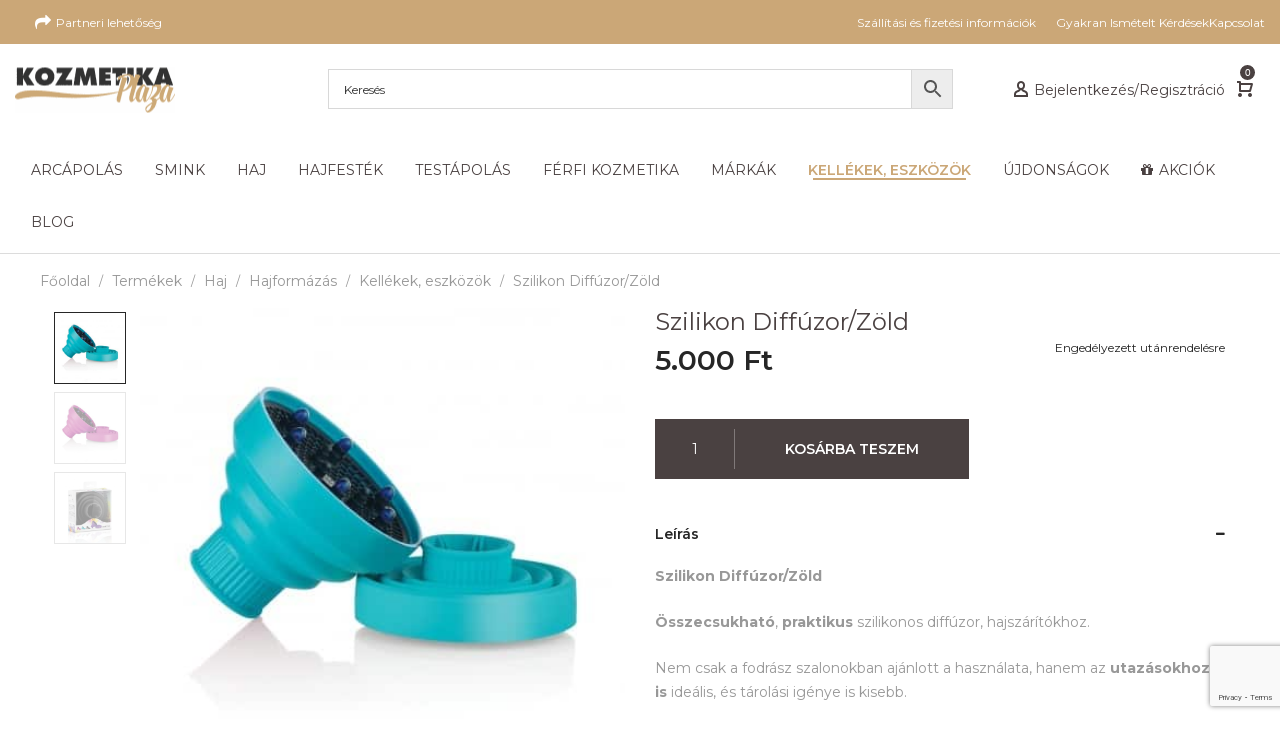

--- FILE ---
content_type: text/html; charset=UTF-8
request_url: https://www.kozmetikaplaza.hu/termek/szilikon-diffuzor-zold/
body_size: 36998
content:


<!DOCTYPE html>
<html lang="hu">
<head>
<meta charset="UTF-8">
<!--[if IE]>
<meta http-equiv="X-UA-Compatible" content="IE=edge,chrome=1">
<![endif]-->
<meta name="viewport" content="width=device-width, initial-scale=1">
<link rel="profile" href="http://gmpg.org/xfn/11">
<link rel="pingback" href="https://www.kozmetikaplaza.hu/xmlrpc.php">
<meta name='robots' content='index, follow, max-image-preview:large, max-snippet:-1, max-video-preview:-1' />
<!-- This site is optimized with the Yoast SEO plugin v19.7.1 - https://yoast.com/wordpress/plugins/seo/ -->
<title>Szilikon Diffúzor/Zöld - Kozmetika Pláza</title>
<meta name="description" content="Szilikon Zöld Diffúzor. Összecsukható, ennek köszönhetően nagyon praktikus. Nem csak fodrász szalonokban, hanem otthoni használatra is javasolt" />
<link rel="canonical" href="https://www.kozmetikaplaza.hu/termek/szilikon-diffuzor-zold/" />
<meta property="og:locale" content="hu_HU" />
<meta property="og:type" content="article" />
<meta property="og:title" content="Szilikon Diffúzor/Zöld - Kozmetika Pláza" />
<meta property="og:description" content="Szilikon Zöld Diffúzor. Összecsukható, ennek köszönhetően nagyon praktikus. Nem csak fodrász szalonokban, hanem otthoni használatra is javasolt" />
<meta property="og:url" content="https://www.kozmetikaplaza.hu/termek/szilikon-diffuzor-zold/" />
<meta property="og:site_name" content="Kozmetika Pláza" />
<meta property="article:publisher" content="https://www.facebook.com/kozmetikaplaza/" />
<meta property="article:modified_time" content="2025-04-25T16:37:50+00:00" />
<meta property="og:image" content="https://www.kozmetikaplaza.hu/wp-content/uploads/2022/11/szilikon-diffuzor-zold.jpg" />
<meta property="og:image:width" content="444" />
<meta property="og:image:height" content="444" />
<meta property="og:image:type" content="image/jpeg" />
<meta name="twitter:card" content="summary_large_image" />
<meta name="twitter:label1" content="Becsült olvasási idő" />
<meta name="twitter:data1" content="1 perc" />
<script type="application/ld+json" class="yoast-schema-graph">{"@context":"https://schema.org","@graph":[{"@type":"WebPage","@id":"https://www.kozmetikaplaza.hu/termek/szilikon-diffuzor-zold/","url":"https://www.kozmetikaplaza.hu/termek/szilikon-diffuzor-zold/","name":"Szilikon Diffúzor/Zöld - Kozmetika Pláza","isPartOf":{"@id":"https://www.kozmetikaplaza.hu/#website"},"primaryImageOfPage":{"@id":"https://www.kozmetikaplaza.hu/termek/szilikon-diffuzor-zold/#primaryimage"},"image":{"@id":"https://www.kozmetikaplaza.hu/termek/szilikon-diffuzor-zold/#primaryimage"},"thumbnailUrl":"https://www.kozmetikaplaza.hu/wp-content/uploads/2022/11/szilikon-diffuzor-zold.jpg","datePublished":"2022-11-03T16:58:32+00:00","dateModified":"2025-04-25T16:37:50+00:00","description":"Szilikon Zöld Diffúzor. Összecsukható, ennek köszönhetően nagyon praktikus. Nem csak fodrász szalonokban, hanem otthoni használatra is javasolt","breadcrumb":{"@id":"https://www.kozmetikaplaza.hu/termek/szilikon-diffuzor-zold/#breadcrumb"},"inLanguage":"hu","potentialAction":[{"@type":"ReadAction","target":["https://www.kozmetikaplaza.hu/termek/szilikon-diffuzor-zold/"]}]},{"@type":"ImageObject","inLanguage":"hu","@id":"https://www.kozmetikaplaza.hu/termek/szilikon-diffuzor-zold/#primaryimage","url":"https://www.kozmetikaplaza.hu/wp-content/uploads/2022/11/szilikon-diffuzor-zold.jpg","contentUrl":"https://www.kozmetikaplaza.hu/wp-content/uploads/2022/11/szilikon-diffuzor-zold.jpg","width":444,"height":444,"caption":"Szilikon Diffúzor/Zöld"},{"@type":"BreadcrumbList","@id":"https://www.kozmetikaplaza.hu/termek/szilikon-diffuzor-zold/#breadcrumb","itemListElement":[{"@type":"ListItem","position":1,"name":"Home","item":"https://www.kozmetikaplaza.hu/"},{"@type":"ListItem","position":2,"name":"Termékek","item":"https://www.kozmetikaplaza.hu/termekek/"},{"@type":"ListItem","position":3,"name":"Szilikon Diffúzor/Zöld"}]},{"@type":"WebSite","@id":"https://www.kozmetikaplaza.hu/#website","url":"https://www.kozmetikaplaza.hu/","name":"Kozmetika Pláza","description":"Szépségipari termékek kis- és lakossági kereskedelme","publisher":{"@id":"https://www.kozmetikaplaza.hu/#organization"},"potentialAction":[{"@type":"SearchAction","target":{"@type":"EntryPoint","urlTemplate":"https://www.kozmetikaplaza.hu/?s={search_term_string}"},"query-input":"required name=search_term_string"}],"inLanguage":"hu"},{"@type":"Organization","@id":"https://www.kozmetikaplaza.hu/#organization","name":"Kozmetika Pláza","url":"https://www.kozmetikaplaza.hu/","sameAs":["https://www.instagram.com/kozmetikaplaza/","https://www.facebook.com/kozmetikaplaza/"],"logo":{"@type":"ImageObject","inLanguage":"hu","@id":"https://www.kozmetikaplaza.hu/#/schema/logo/image/","url":"https://www.kozmetikaplaza.hu/wp-content/uploads/2017/04/logo-1.png","contentUrl":"https://www.kozmetikaplaza.hu/wp-content/uploads/2017/04/logo-1.png","width":160,"height":45,"caption":"Kozmetika Pláza"},"image":{"@id":"https://www.kozmetikaplaza.hu/#/schema/logo/image/"}}]}</script>
<!-- / Yoast SEO plugin. -->
<link rel='dns-prefetch' href='//www.google.com' />
<link rel='dns-prefetch' href='//fonts.googleapis.com' />
<link rel="alternate" type="application/rss+xml" title="Kozmetika Pláza &raquo; hírcsatorna" href="https://www.kozmetikaplaza.hu/feed/" />
<!-- <link rel='stylesheet' id='wp-block-library-css'  href='https://www.kozmetikaplaza.hu/wp-includes/css/dist/block-library/style.min.css?ver=6.0.2'  media='all' /> -->
<!-- <link rel='stylesheet' id='wc-blocks-vendors-style-css'  href='https://www.kozmetikaplaza.hu/wp-content/plugins/woocommerce/packages/woocommerce-blocks/build/wc-blocks-vendors-style.css?ver=8.3.3'  media='all' /> -->
<!-- <link rel='stylesheet' id='wc-blocks-style-css'  href='https://www.kozmetikaplaza.hu/wp-content/plugins/woocommerce/packages/woocommerce-blocks/build/wc-blocks-style.css?ver=8.3.3'  media='all' /> -->
<link rel="stylesheet" type="text/css" href="//www.kozmetikaplaza.hu/wp-content/cache/wpfc-minified/fta2hhk6/4hxr7.css" media="all"/>
<style id='global-styles-inline-css' type='text/css'>
body{--wp--preset--color--black: #000000;--wp--preset--color--cyan-bluish-gray: #abb8c3;--wp--preset--color--white: #ffffff;--wp--preset--color--pale-pink: #f78da7;--wp--preset--color--vivid-red: #cf2e2e;--wp--preset--color--luminous-vivid-orange: #ff6900;--wp--preset--color--luminous-vivid-amber: #fcb900;--wp--preset--color--light-green-cyan: #7bdcb5;--wp--preset--color--vivid-green-cyan: #00d084;--wp--preset--color--pale-cyan-blue: #8ed1fc;--wp--preset--color--vivid-cyan-blue: #0693e3;--wp--preset--color--vivid-purple: #9b51e0;--wp--preset--gradient--vivid-cyan-blue-to-vivid-purple: linear-gradient(135deg,rgba(6,147,227,1) 0%,rgb(155,81,224) 100%);--wp--preset--gradient--light-green-cyan-to-vivid-green-cyan: linear-gradient(135deg,rgb(122,220,180) 0%,rgb(0,208,130) 100%);--wp--preset--gradient--luminous-vivid-amber-to-luminous-vivid-orange: linear-gradient(135deg,rgba(252,185,0,1) 0%,rgba(255,105,0,1) 100%);--wp--preset--gradient--luminous-vivid-orange-to-vivid-red: linear-gradient(135deg,rgba(255,105,0,1) 0%,rgb(207,46,46) 100%);--wp--preset--gradient--very-light-gray-to-cyan-bluish-gray: linear-gradient(135deg,rgb(238,238,238) 0%,rgb(169,184,195) 100%);--wp--preset--gradient--cool-to-warm-spectrum: linear-gradient(135deg,rgb(74,234,220) 0%,rgb(151,120,209) 20%,rgb(207,42,186) 40%,rgb(238,44,130) 60%,rgb(251,105,98) 80%,rgb(254,248,76) 100%);--wp--preset--gradient--blush-light-purple: linear-gradient(135deg,rgb(255,206,236) 0%,rgb(152,150,240) 100%);--wp--preset--gradient--blush-bordeaux: linear-gradient(135deg,rgb(254,205,165) 0%,rgb(254,45,45) 50%,rgb(107,0,62) 100%);--wp--preset--gradient--luminous-dusk: linear-gradient(135deg,rgb(255,203,112) 0%,rgb(199,81,192) 50%,rgb(65,88,208) 100%);--wp--preset--gradient--pale-ocean: linear-gradient(135deg,rgb(255,245,203) 0%,rgb(182,227,212) 50%,rgb(51,167,181) 100%);--wp--preset--gradient--electric-grass: linear-gradient(135deg,rgb(202,248,128) 0%,rgb(113,206,126) 100%);--wp--preset--gradient--midnight: linear-gradient(135deg,rgb(2,3,129) 0%,rgb(40,116,252) 100%);--wp--preset--duotone--dark-grayscale: url('#wp-duotone-dark-grayscale');--wp--preset--duotone--grayscale: url('#wp-duotone-grayscale');--wp--preset--duotone--purple-yellow: url('#wp-duotone-purple-yellow');--wp--preset--duotone--blue-red: url('#wp-duotone-blue-red');--wp--preset--duotone--midnight: url('#wp-duotone-midnight');--wp--preset--duotone--magenta-yellow: url('#wp-duotone-magenta-yellow');--wp--preset--duotone--purple-green: url('#wp-duotone-purple-green');--wp--preset--duotone--blue-orange: url('#wp-duotone-blue-orange');--wp--preset--font-size--small: 13px;--wp--preset--font-size--medium: 20px;--wp--preset--font-size--large: 36px;--wp--preset--font-size--x-large: 42px;}.has-black-color{color: var(--wp--preset--color--black) !important;}.has-cyan-bluish-gray-color{color: var(--wp--preset--color--cyan-bluish-gray) !important;}.has-white-color{color: var(--wp--preset--color--white) !important;}.has-pale-pink-color{color: var(--wp--preset--color--pale-pink) !important;}.has-vivid-red-color{color: var(--wp--preset--color--vivid-red) !important;}.has-luminous-vivid-orange-color{color: var(--wp--preset--color--luminous-vivid-orange) !important;}.has-luminous-vivid-amber-color{color: var(--wp--preset--color--luminous-vivid-amber) !important;}.has-light-green-cyan-color{color: var(--wp--preset--color--light-green-cyan) !important;}.has-vivid-green-cyan-color{color: var(--wp--preset--color--vivid-green-cyan) !important;}.has-pale-cyan-blue-color{color: var(--wp--preset--color--pale-cyan-blue) !important;}.has-vivid-cyan-blue-color{color: var(--wp--preset--color--vivid-cyan-blue) !important;}.has-vivid-purple-color{color: var(--wp--preset--color--vivid-purple) !important;}.has-black-background-color{background-color: var(--wp--preset--color--black) !important;}.has-cyan-bluish-gray-background-color{background-color: var(--wp--preset--color--cyan-bluish-gray) !important;}.has-white-background-color{background-color: var(--wp--preset--color--white) !important;}.has-pale-pink-background-color{background-color: var(--wp--preset--color--pale-pink) !important;}.has-vivid-red-background-color{background-color: var(--wp--preset--color--vivid-red) !important;}.has-luminous-vivid-orange-background-color{background-color: var(--wp--preset--color--luminous-vivid-orange) !important;}.has-luminous-vivid-amber-background-color{background-color: var(--wp--preset--color--luminous-vivid-amber) !important;}.has-light-green-cyan-background-color{background-color: var(--wp--preset--color--light-green-cyan) !important;}.has-vivid-green-cyan-background-color{background-color: var(--wp--preset--color--vivid-green-cyan) !important;}.has-pale-cyan-blue-background-color{background-color: var(--wp--preset--color--pale-cyan-blue) !important;}.has-vivid-cyan-blue-background-color{background-color: var(--wp--preset--color--vivid-cyan-blue) !important;}.has-vivid-purple-background-color{background-color: var(--wp--preset--color--vivid-purple) !important;}.has-black-border-color{border-color: var(--wp--preset--color--black) !important;}.has-cyan-bluish-gray-border-color{border-color: var(--wp--preset--color--cyan-bluish-gray) !important;}.has-white-border-color{border-color: var(--wp--preset--color--white) !important;}.has-pale-pink-border-color{border-color: var(--wp--preset--color--pale-pink) !important;}.has-vivid-red-border-color{border-color: var(--wp--preset--color--vivid-red) !important;}.has-luminous-vivid-orange-border-color{border-color: var(--wp--preset--color--luminous-vivid-orange) !important;}.has-luminous-vivid-amber-border-color{border-color: var(--wp--preset--color--luminous-vivid-amber) !important;}.has-light-green-cyan-border-color{border-color: var(--wp--preset--color--light-green-cyan) !important;}.has-vivid-green-cyan-border-color{border-color: var(--wp--preset--color--vivid-green-cyan) !important;}.has-pale-cyan-blue-border-color{border-color: var(--wp--preset--color--pale-cyan-blue) !important;}.has-vivid-cyan-blue-border-color{border-color: var(--wp--preset--color--vivid-cyan-blue) !important;}.has-vivid-purple-border-color{border-color: var(--wp--preset--color--vivid-purple) !important;}.has-vivid-cyan-blue-to-vivid-purple-gradient-background{background: var(--wp--preset--gradient--vivid-cyan-blue-to-vivid-purple) !important;}.has-light-green-cyan-to-vivid-green-cyan-gradient-background{background: var(--wp--preset--gradient--light-green-cyan-to-vivid-green-cyan) !important;}.has-luminous-vivid-amber-to-luminous-vivid-orange-gradient-background{background: var(--wp--preset--gradient--luminous-vivid-amber-to-luminous-vivid-orange) !important;}.has-luminous-vivid-orange-to-vivid-red-gradient-background{background: var(--wp--preset--gradient--luminous-vivid-orange-to-vivid-red) !important;}.has-very-light-gray-to-cyan-bluish-gray-gradient-background{background: var(--wp--preset--gradient--very-light-gray-to-cyan-bluish-gray) !important;}.has-cool-to-warm-spectrum-gradient-background{background: var(--wp--preset--gradient--cool-to-warm-spectrum) !important;}.has-blush-light-purple-gradient-background{background: var(--wp--preset--gradient--blush-light-purple) !important;}.has-blush-bordeaux-gradient-background{background: var(--wp--preset--gradient--blush-bordeaux) !important;}.has-luminous-dusk-gradient-background{background: var(--wp--preset--gradient--luminous-dusk) !important;}.has-pale-ocean-gradient-background{background: var(--wp--preset--gradient--pale-ocean) !important;}.has-electric-grass-gradient-background{background: var(--wp--preset--gradient--electric-grass) !important;}.has-midnight-gradient-background{background: var(--wp--preset--gradient--midnight) !important;}.has-small-font-size{font-size: var(--wp--preset--font-size--small) !important;}.has-medium-font-size{font-size: var(--wp--preset--font-size--medium) !important;}.has-large-font-size{font-size: var(--wp--preset--font-size--large) !important;}.has-x-large-font-size{font-size: var(--wp--preset--font-size--x-large) !important;}
</style>
<!-- <link rel='stylesheet' id='contact-form-7-css'  href='https://www.kozmetikaplaza.hu/wp-content/plugins/contact-form-7/includes/css/styles.css?ver=5.6.3'  media='all' /> -->
<!-- <link rel='stylesheet' id='pwb-styles-frontend-css'  href='https://www.kozmetikaplaza.hu/wp-content/plugins/perfect-woocommerce-brands/assets/css/styles-frontend.min.css?ver=2.2.4'  media='all' /> -->
<!-- <link rel='stylesheet' id='rs-plugin-settings-css'  href='https://www.kozmetikaplaza.hu/wp-content/plugins/revslider/public/assets/css/rs6.css?ver=6.3.1'  media='all' /> -->
<link rel="stylesheet" type="text/css" href="//www.kozmetikaplaza.hu/wp-content/cache/wpfc-minified/7zmt0k8c/4hxr7.css" media="all"/>
<style id='rs-plugin-settings-inline-css' type='text/css'>
#rs-demo-id {}
</style>
<!-- <link rel='stylesheet' id='photoswipe-css'  href='https://www.kozmetikaplaza.hu/wp-content/plugins/woocommerce/assets/css/photoswipe/photoswipe.min.css?ver=6.9.4'  media='all' /> -->
<!-- <link rel='stylesheet' id='photoswipe-default-skin-css'  href='https://www.kozmetikaplaza.hu/wp-content/plugins/woocommerce/assets/css/photoswipe/default-skin/default-skin.min.css?ver=6.9.4'  media='all' /> -->
<link rel="stylesheet" type="text/css" href="//www.kozmetikaplaza.hu/wp-content/cache/wpfc-minified/g4h6foc3/4hxr7.css" media="all"/>
<style id='woocommerce-inline-inline-css' type='text/css'>
.woocommerce form .form-row .required { visibility: visible; }
</style>
<!-- <link rel='stylesheet' id='aws-style-css'  href='https://www.kozmetikaplaza.hu/wp-content/plugins/advanced-woo-search-pro/assets/css/common.css?ver=1.47'  media='all' /> -->
<!-- <link rel='stylesheet' id='woo-variation-swatches-css'  href='https://www.kozmetikaplaza.hu/wp-content/plugins/woo-variation-swatches/assets/css/frontend.min.css?ver=1663675675'  media='all' /> -->
<link rel="stylesheet" type="text/css" href="//www.kozmetikaplaza.hu/wp-content/cache/wpfc-minified/penngka/4hxr7.css" media="all"/>
<style id='woo-variation-swatches-inline-css' type='text/css'>
:root {
--wvs-tick:url("data:image/svg+xml;utf8,%3Csvg filter='drop-shadow(0px 0px 2px rgb(0 0 0 / .8))' xmlns='http://www.w3.org/2000/svg'  viewBox='0 0 30 30'%3E%3Cpath fill='none' stroke='%23ffffff' stroke-linecap='round' stroke-linejoin='round' stroke-width='4' d='M4 16L11 23 27 7'/%3E%3C/svg%3E");
--wvs-cross:url("data:image/svg+xml;utf8,%3Csvg filter='drop-shadow(0px 0px 5px rgb(255 255 255 / .6))' xmlns='http://www.w3.org/2000/svg' width='72px' height='72px' viewBox='0 0 24 24'%3E%3Cpath fill='none' stroke='%23ff0000' stroke-linecap='round' stroke-width='0.6' d='M5 5L19 19M19 5L5 19'/%3E%3C/svg%3E");
--wvs-single-product-item-width:30px;
--wvs-single-product-item-height:30px;
--wvs-single-product-item-font-size:16px}
</style>
<!-- <link rel='stylesheet' id='wwp_single_product_page_css-css'  href='https://www.kozmetikaplaza.hu/wp-content/plugins/woocommerce-wholesale-prices/css/frontend/product/wwp-single-product-page.css?ver=2.1.5'  media='all' /> -->
<!-- <link rel='stylesheet' id='font-awesome-css'  href='https://www.kozmetikaplaza.hu/wp-content/themes/mantis/assets/css/font-awesome.min.css'  media='all' /> -->
<link rel="stylesheet" type="text/css" href="//www.kozmetikaplaza.hu/wp-content/cache/wpfc-minified/mmlakbo6/4hxr7.css" media="all"/>
<style id='font-awesome-inline-css' type='text/css'>
@font-face{
font-family: 'FontAwesome';
src: url('//www.kozmetikaplaza.hu/wp-content/themes/mantis/assets/fonts/fontawesome-webfont.eot');
src: url('//www.kozmetikaplaza.hu/wp-content/themes/mantis/assets/fonts/fontawesome-webfont.eot') format('embedded-opentype'),
url('//www.kozmetikaplaza.hu/wp-content/themes/mantis/assets/fonts/fontawesome-webfont.woff2') format('woff2'),
url('//www.kozmetikaplaza.hu/wp-content/themes/mantis/assets/fonts/fontawesome-webfont.woff') format('woff'),
url('//www.kozmetikaplaza.hu/wp-content/themes/mantis/assets/fonts/fontawesome-webfont.ttf') format('truetype'),
url('//www.kozmetikaplaza.hu/wp-content/themes/mantis/assets/fonts/fontawesome-webfont.svg') format('svg');
font-weight:normal;
font-style:normal
}
</style>
<!-- <link rel='stylesheet' id='mantis-theme-css'  href='https://www.kozmetikaplaza.hu/wp-content/themes/mantis/style.css?ver=1.1.9'  media='all' /> -->
<link rel="stylesheet" type="text/css" href="//www.kozmetikaplaza.hu/wp-content/cache/wpfc-minified/m8b93lwa/4hxr7.css" media="all"/>
<style id='mantis-theme-inline-css' type='text/css'>
.site-loading .la-image-loading {opacity: 1;visibility: visible}.la-image-loading.spinner-custom .content {width: 100px;margin-top: -50px;height: 100px;margin-left: -50px;text-align: center}.la-image-loading.spinner-custom .content img {width: auto;margin: 0 auto}.site-loading #page.site {opacity: 0;transition: all .3s ease-in-out}#page.site {opacity: 1}.la-image-loading {opacity: 0;position: fixed;z-index: 999999;left: 0;top: 0;right: 0;bottom: 0;background: #fff;overflow: hidden;transition: all .3s ease-in-out;-webkit-transition: all .3s ease-in-out;visibility: hidden}.la-image-loading .content {position: absolute;width: 50px;height: 50px;top: 50%;left: 50%;margin-left: -25px;margin-top: -25px}.la-loader.spinner1 {width: 40px;height: 40px;margin: 5px;display: block;box-shadow: 0 0 20px 0 rgba(0, 0, 0, 0.15);-webkit-box-shadow: 0 0 20px 0 rgba(0, 0, 0, 0.15);-webkit-animation: la-rotateplane 1.2s infinite ease-in-out;animation: la-rotateplane 1.2s infinite ease-in-out;border-radius: 3px;-moz-border-radius: 3px;-webkit-border-radius: 3px}.la-loader.spinner2 {width: 40px;height: 40px;margin: 5px;box-shadow: 0 0 20px 0 rgba(0, 0, 0, 0.15);-webkit-box-shadow: 0 0 20px 0 rgba(0, 0, 0, 0.15);border-radius: 100%;-webkit-animation: la-scaleout 1.0s infinite ease-in-out;animation: la-scaleout 1.0s infinite ease-in-out}.la-loader.spinner3 {margin: 15px 0 0 -10px;width: 70px;text-align: center}.la-loader.spinner3 [class*="bounce"] {width: 18px;height: 18px;box-shadow: 0 0 20px 0 rgba(0, 0, 0, 0.15);-webkit-box-shadow: 0 0 20px 0 rgba(0, 0, 0, 0.15);border-radius: 100%;display: inline-block;-webkit-animation: la-bouncedelay 1.4s infinite ease-in-out;animation: la-bouncedelay 1.4s infinite ease-in-out;-webkit-animation-fill-mode: both;animation-fill-mode: both}.la-loader.spinner3 .bounce1 {-webkit-animation-delay: -.32s;animation-delay: -.32s}.la-loader.spinner3 .bounce2 {-webkit-animation-delay: -.16s;animation-delay: -.16s}.la-loader.spinner4 {margin: 5px;width: 40px;height: 40px;text-align: center;-webkit-animation: la-rotate 2.0s infinite linear;animation: la-rotate 2.0s infinite linear}.la-loader.spinner4 [class*="dot"] {width: 60%;height: 60%;display: inline-block;position: absolute;top: 0;border-radius: 100%;-webkit-animation: la-bounce 2.0s infinite ease-in-out;animation: la-bounce 2.0s infinite ease-in-out;box-shadow: 0 0 20px 0 rgba(0, 0, 0, 0.15);-webkit-box-shadow: 0 0 20px 0 rgba(0, 0, 0, 0.15)}.la-loader.spinner4 .dot2 {top: auto;bottom: 0;-webkit-animation-delay: -1.0s;animation-delay: -1.0s}.la-loader.spinner5 {margin: 5px;width: 40px;height: 40px}.la-loader.spinner5 div {width: 33%;height: 33%;float: left;-webkit-animation: la-cubeGridScaleDelay 1.3s infinite ease-in-out;animation: la-cubeGridScaleDelay 1.3s infinite ease-in-out}.la-loader.spinner5 div:nth-child(1), .la-loader.spinner5 div:nth-child(5), .la-loader.spinner5 div:nth-child(9) {-webkit-animation-delay: .2s;animation-delay: .2s}.la-loader.spinner5 div:nth-child(2), .la-loader.spinner5 div:nth-child(6) {-webkit-animation-delay: .3s;animation-delay: .3s}.la-loader.spinner5 div:nth-child(3) {-webkit-animation-delay: .4s;animation-delay: .4s}.la-loader.spinner5 div:nth-child(4), .la-loader.spinner5 div:nth-child(8) {-webkit-animation-delay: .1s;animation-delay: .1s}.la-loader.spinner5 div:nth-child(7) {-webkit-animation-delay: 0s;animation-delay: 0s}@-webkit-keyframes la-rotateplane {0% {-webkit-transform: perspective(120px)}50% {-webkit-transform: perspective(120px) rotateY(180deg)}100% {-webkit-transform: perspective(120px) rotateY(180deg) rotateX(180deg)}}@keyframes la-rotateplane {0% {transform: perspective(120px) rotateX(0deg) rotateY(0deg)}50% {transform: perspective(120px) rotateX(-180.1deg) rotateY(0deg)}100% {transform: perspective(120px) rotateX(-180deg) rotateY(-179.9deg)}}@-webkit-keyframes la-scaleout {0% {-webkit-transform: scale(0)}100% {-webkit-transform: scale(1);opacity: 0}}@keyframes la-scaleout {0% {transform: scale(0);-webkit-transform: scale(0)}100% {transform: scale(1);-webkit-transform: scale(1);opacity: 0}}@-webkit-keyframes la-bouncedelay {0%, 80%, 100% {-webkit-transform: scale(0)}40% {-webkit-transform: scale(1)}}@keyframes la-bouncedelay {0%, 80%, 100% {transform: scale(0)}40% {transform: scale(1)}}@-webkit-keyframes la-rotate {100% {-webkit-transform: rotate(360deg)}}@keyframes la-rotate {100% {transform: rotate(360deg);-webkit-transform: rotate(360deg)}}@-webkit-keyframes la-bounce {0%, 100% {-webkit-transform: scale(0)}50% {-webkit-transform: scale(1)}}@keyframes la-bounce {0%, 100% {transform: scale(0)}50% {transform: scale(1)}}@-webkit-keyframes la-cubeGridScaleDelay {0% {-webkit-transform: scale3d(1, 1, 1)}35% {-webkit-transform: scale3d(0, 0, 1)}70% {-webkit-transform: scale3d(1, 1, 1)}100% {-webkit-transform: scale3d(1, 1, 1)}}@keyframes la-cubeGridScaleDelay {0% {transform: scale3d(1, 1, 1)}35% {transform: scale3d(0, 0, 1)}70% {transform: scale3d(1, 1, 1)}100% {transform: scale3d(1, 1, 1)}}.la-loader.spinner1, .la-loader.spinner2, .la-loader.spinner3 [class*="bounce"], .la-loader.spinner4 [class*="dot"], .la-loader.spinner5 div{background-color: #cba777}.show-when-logged{display: none !important}.section-page-header{color: #989898;background-repeat: repeat;background-position: left top}.section-page-header .page-title{color: #4A4141}.section-page-header a{color: #989898}.section-page-header a:hover{color: #A38B5E}.section-page-header .page-header-inner{padding-top: 0px;padding-bottom: 0px}@media(min-width: 768px){.section-page-header .page-header-inner{padding-top: 0px;padding-bottom: 0px}}@media(min-width: 992px){.section-page-header .page-header-inner{padding-top: 0px;padding-bottom: 0px}}.site-main{padding-top:40px;padding-bottom:40px}body.mantis-body{font-size: 14px;background-repeat: repeat;background-position: left top}body.mantis-body.body-boxed #page.site{width: 0.5409999593098959px;max-width: 100%;margin-left: auto;margin-right: auto;background-repeat: repeat;background-position: left top}body.mantis-body.body-boxed .site-header .site-header-inner{max-width: 0.5409999593098959px}body.mantis-body.body-boxed .site-header.is-sticky .site-header-inner{left: calc( (100% - 0.5409999593098959px)/2 );left: -webkit-calc( (100% - 0.5409999593098959px)/2 )}#masthead_aside,.site-header .site-header-inner{background-repeat: repeat;background-position: left top;background-color: #fff}.enable-header-transparency .site-header:not(.is-sticky) .site-header-inner{background-repeat: repeat;background-position: left top;background-color: rgba(0,0,0,0)}.footer-top{background-repeat: repeat;background-position: left top;background-color: #1C1C1C;padding-top:60px;padding-bottom:60px;border-bottom-width:1px;border-bottom-style:solid;border-bottom-color:#363636}.open-newsletter-popup .lightcase-inlineWrap{background-repeat: repeat;background-position: left top}.site-header .site-branding a{height: 90px;line-height: 90px}.site-header .header-component-inner{padding-top: 25px;padding-bottom: 25px}.site-header .header-main .la_com_action--dropdownmenu .menu,.site-header .mega-menu > li > .popup{margin-top: 45px}.site-header .header-main .la_com_action--dropdownmenu:hover .menu,.site-header .mega-menu > li:hover > .popup{margin-top: 25px}.site-header.is-sticky .site-branding a{height: 90px;line-height: 90px}.site-header.is-sticky .header-component-inner{padding-top: 25px;padding-bottom: 25px}.site-header.is-sticky .header-main .la_com_action--dropdownmenu .menu,.site-header.is-sticky .mega-menu > li > .popup{margin-top: 45px}.site-header.is-sticky .header-main .la_com_action--dropdownmenu:hover .menu,.site-header.is-sticky .mega-menu > li:hover > .popup{margin-top: 25px}@media(max-width: 1300px) and (min-width: 992px){.site-header .site-branding a{height: 90px;line-height: 90px}.site-header .header-component-inner{padding-top: 25px;padding-bottom: 25px}.site-header .header-main .la_com_action--dropdownmenu .menu,.site-header .mega-menu > li > .popup{margin-top: 45px}.site-header .header-main .la_com_action--dropdownmenu:hover .menu,.site-header .mega-menu > li:hover > .popup{margin-top: 25px}.site-header.is-sticky .site-branding a{height: 90px;line-height: 90px}.site-header.is-sticky .header-component-inner{padding-top: 25px;padding-bottom: 25px}.site-header.is-sticky .header-main .la_com_action--dropdownmenu .menu,.site-header.is-sticky .mega-menu > li > .popup{margin-top: 45px}.site-header.is-sticky .header-main .la_com_action--dropdownmenu:hover .menu,.site-header.is-sticky .mega-menu > li:hover > .popup{margin-top: 25px}}@media(max-width: 991px){.site-header-mobile .site-branding a{height: 70px;line-height: 70px}.site-header-mobile .header-component-inner{padding-top: 15px;padding-bottom: 15px}.site-header-mobile.is-sticky .site-branding a{height: 70px;line-height: 70px}.site-header-mobile.is-sticky .header-component-inner{padding-top: 15px;padding-bottom: 15px}}.header-v6 #header_aside,.header-v5 #masthead_aside{background-repeat: repeat;background-position: left top;background-color: #fff}.header-v6.enable-header-transparency #header_aside,.header-v5.enable-header-transparency #masthead_aside{background-repeat: repeat;background-position: left top;background-color: rgba(0,0,0,0)}.widget_recent_entries .pr-item .pr-item--right a, .showposts-loop .entry-title, .single_post_quote_wrap .quote-wrapper .format-content, .la_testimonials--style-2 .loop__item__desc, .la_testimonials--style-3 .loop__item__desc, .la_testimonials--style-4 .loop__item__desc, .la_testimonials--style-5 .loop__item__desc, .la_testimonials--style-7 .loop__item__desc, .la_testimonials--style-9 .loop__item__desc, .la-sc-icon-boxes.icon-type-number .type-number, .member--style-1 .loop__item__meta, .member--style-2 .member__item__role, .member--style-3 .member__item__role, .la-blockquote.style-2 p, .la-blockquote.style-3 p,.la_testimonials--style-1 .loop__item__desc,.la_testimonials--style-1 .testimonial_item--role,.elm-countdown.elm-countdown-style-3 .countdown-section .countdown-period,.elm-countdown.elm-countdown-style-4 .countdown-section .countdown-period,.la-blockquote.style-4 p,.three-font-family,.highlight-font-family {font-family: "Playfair Display", "Helvetica Neue", Arial, sans-serif}h1,.h1, h2,.h2, h3,.h3, h4,.h4, h5,.h5, h6,.h6, .mega-menu .mm-popup-wide .inner > ul.sub-menu > li > a, .la-service-box.service-type-3 .b-title1, .heading-font-family {font-family: "Montserrat", "Helvetica Neue", Arial, sans-serif}body, .la-blockquote.style-1 footer {font-family: "Montserrat", "Helvetica Neue", Arial, sans-serif}.entry-summary .wrap-cart-cta:hover,.background-color-primary, .item--link-overlay:before, .la-pagination ul .page-numbers.current, .wc-toolbar .wc-ordering ul li:hover a, .wc-toolbar .wc-ordering ul li.active a, .dl-menu .tip.hot,.mega-menu .tip.hot,.menu .tip.hot, .comment-form .form-submit input:hover, .la_testimonials--style-5 .loop__item__desc:after, .pf-default.pf-style-1 .loop__item__info:after, .pf-default.pf-style-2 .loop__item__info, .pf-default.pf-style-4 .loop__item__info:after, .pf-default.pf-style-5 .loop__item__thumbnail--linkoverlay:before, .member--style-4 .loop__item__thumbnail .item--social a:hover, .pricing.style-1:hover .pricing__action a, .pricing.style-4:hover .pricing__action a, .pricing.style-5:hover .pricing__action a, .wpb-js-composer .la__tta .tab--1 .vc_active .vc_tta-panel-heading .vc_tta-panel-title a, .la-newsletter-popup .yikes-easy-mc-form .yikes-easy-mc-submit-button:hover, .la_hotspot_sc[data-style="color_pulse"] .la_hotspot, .la_hotspot_sc .la_hotspot_wrap .nttip, .single-release-content .lastudio-release-buttons .lastudio-release-button a, .social-media-link.style-round a:hover, .social-media-link.style-square a:hover, .social-media-link.style-circle a:hover, .social-media-link.style-outline a:hover, .social-media-link.style-circle-outline a:hover, .la-timeline-wrap.style-1 .timeline-block .timeline-dot, .products-list .product_item .product_item--thumbnail .product_item--action .quickview:hover,.products-grid-6 .button:hover,.products-grid-5 .product_item_thumbnail_action .button:hover,.products-grid-4 .product_item_thumbnail_action .button:hover,.products-grid-3 .product_item_thumbnail_action .button:hover,.products-grid-2 .product_item_thumbnail_action .button:hover,.products-grid-1 .product_item_thumbnail_action .button:hover, .la-woo-product-gallery > .woocommerce-product-gallery__trigger, .product--summary .single_add_to_cart_button:hover, .woocommerce-MyAccount-navigation li:hover a, .woocommerce-MyAccount-navigation li.is-active a, .registration-form .button, .socials-color a:hover {background-color: #cba777}.background-color-secondary, .slick-slider .slick-dots button, .widget_layered_nav.widget_layered_nav--borderstyle li:hover a, .widget_layered_nav.widget_layered_nav--borderstyle li.active a, .comment-form .form-submit input, .pf-default.pf-style-3 .loop__item__info:after, .pricing.style-1 .pricing__action a, .la-newsletter-popup .yikes-easy-mc-form .yikes-easy-mc-submit-button, .single-release-content .lastudio-release-buttons .lastudio-release-button a:hover, .social-media-link.style-round a, .social-media-link.style-square a, .social-media-link.style-circle a, .product--summary .single_add_to_cart_button, .block_heading .block_heading--subtitle:not(empty):before {background-color: #262626}.background-color-secondary, .socials-color a {background-color: #e7e7e7}.background-color-body {background-color: #989898}.background-color-border {background-color: #e7e7e7}a:focus, a:hover, .elm-loadmore-ajax a:hover, .search-form .search-button:hover, .slick-slider .slick-dots li:hover span,.slick-slider .slick-dots .slick-active span, .slick-slider .slick-arrow:hover,.la-slick-nav .slick-arrow:hover, .vertical-style ul li:hover a, .vertical-style ul li.active a, .wc-toolbar .wc-view-toggle .active, .wc-toolbar .wc-view-count li.active, .widget.widget_product_tag_cloud a.active,.widget.widget_product_tag_cloud .active a,.widget.product-sort-by .active a,.widget.widget_layered_nav .active a,.widget.la-price-filter-list .active a, .product_list_widget a:hover, #header_aside .btn-aside-toggle:hover, .dl-menu .tip.hot .tip-arrow:before,.mega-menu .tip.hot .tip-arrow:before,.menu .tip.hot .tip-arrow:before, .la_testimonials--style-2 .entry-title, .la_testimonials--style-3 .entry-title, ul.list-icon-checked li:before,ol.list-icon-checked li:before,.wpb_text_column.list-icon-checked .wpb_wrapper > ol li:before,.wpb_text_column.list-icon-checked .wpb_wrapper > ul li:before, ul.list-icon-checked2 li:before,ol.list-icon-checked2 li:before,.wpb_text_column.list-icon-checked2 .wpb_wrapper > ol li:before,.wpb_text_column.list-icon-checked2 .wpb_wrapper > ul li:before, ul.list-icon-dots li:before,ol.list-icon-dots li:before,.wpb_text_column.list-icon-dots .wpb_wrapper > ol li:before,.wpb_text_column.list-icon-dots .wpb_wrapper > ul li:before, .vc_custom_heading.heading__viewall a:hover, .vc_custom_heading.heading__viewall a:focus, .vc_custom_heading.heading__viewall2 a, .vc_custom_heading.heading__shopnow a:hover, .vc_custom_heading.heading__shopnow a:focus, .member--style-5 .entry-title, .elm-countdown.elm-countdown-style-1 .countdown-section .countdown-amount, .wpb-js-composer .la__tta .vc_active .vc_tta-panel-heading .vc_tta-panel-title, .la__ttaac > .vc_tta.accordion--1 .vc_tta-panel.vc_active .vc_tta-title-text, .la__ttaac > .vc_tta.accordion--3 .vc_tta-panel.vc_active .vc_tta-title-text, .banner-type-5:hover, .la-service-box.service-type-4 .box-inner:hover .b-title1, .easy_mc__style1 .yikes-easy-mc-form .yikes-easy-mc-submit-button:hover, .la-lists-icon .la-sc-icon-item > span, ul.list-dots.primary > li:before,ul.list-checked.primary > li:before, body .vc_toggle.vc_toggle_default.vc_toggle_active .vc_toggle_title h4, .la-timeline-wrap.style-1 .timeline-block .timeline-subtitle, .product_item .price ins, .product--summary .social--sharing a:hover, .product--summary .add_compare:hover,.product--summary .add_wishlist:hover, .cart-collaterals .woocommerce-shipping-calculator .button:hover,.cart-collaterals .la-coupon .button:hover, #customer_login .woocommerce-privacy-policy-text a, p.lost_password {color: #cba777}.text-color-primary {color: #cba777 !important}.la-pagination ul .page-numbers.current, .swatch-wrapper:hover, .swatch-wrapper.selected, .member--style-2 .loop__item__thumbnail:after, .member--style-3 .loop__item__info:after, .member--style-3 .loop__item__info:before, .banner-type-3.content-visible-when-hover .box-inner:after, .banner-type-7 .box-inner:hover .banner--btn,.banner-type-7 .banner--btn:hover, .la-service-box.service-type-4 .box-inner:hover, .social-media-link.style-outline a:hover, .social-media-link.style-circle-outline a:hover {border-color: #cba777}.border-color-primary {border-color: #cba777 !important}.border-top-color-primary {border-top-color: #cba777 !important}.border-bottom-color-primary {border-bottom-color: #cba777 !important}.border-left-color-primary {border-left-color: #cba777 !important}.border-right-color-primary {border-right-color: #cba777 !important}.la-pagination ul .page-numbers, .woocommerce-message,.woocommerce-error,.woocommerce-info, .form-row label, div.quantity, .widget_recent_entries .pr-item .pr-item--right a:not(:hover), .widget_recent_comments li.recentcomments a, .product_list_widget a, .product_list_widget .amount, .sf-fields .search-field:focus, #header_aside .btn-aside-toggle, .widget.widget_product_tag_cloud .tagcloud, .sidebar-inner .dokan-category-menu #cat-drop-stack > ul li.parent-cat-wrap, .showposts-loop .loop__item__meta--footer, .author-info__name,.author-info__link, .post-navigation .post-title, .commentlist .comment-meta .comment-author, .woocommerce-Reviews .woocommerce-review__author, .woocommerce-Reviews .woocommerce-Reviews-title,.comments-container .comments-title h3,.comment-respond .comment-reply-title, .portfolio-nav, .pf-info-wrapper .pf-info-label, .pf-info-wrapper .social--sharing a:hover, .la_testimonials--style-1 .loop__item__desc, .la_testimonials--style-2 .testimonial_item, .la_testimonials--style-3 .loop__item__desc, .la_testimonials--style-4 .testimonial_item, .la_testimonials--style-7 .loop__item__inner, .la_testimonials--style-9 .loop__item__inner2, .la_testimonials--style-10 .loop__item__inner2, .ib-link-read_more .icon-boxes-inner > a:not(:hover), .vc_custom_heading.heading__viewall a, .vc_custom_heading.heading__viewall2 a:hover, .vc_custom_heading.heading__viewall2 a:focus, .vc_custom_heading.heading__shopnow a, .pf-default.pf-style-6 .loop__item__info, .pf-special.pf-style-1 .loop__item__info, .member--style-2 .member__item__role, .member--style-3 .member__item__role, .member--style-3 .item--social, .member--style-5 .loop__item__info, .pricing.style-2 .pricing__price-box, .pricing.style-3 .pricing__title, .pricing.style-3 .pricing__price-box, .elm-countdown.elm-countdown-style-1 .countdown-section .countdown-period, .elm-countdown.elm-countdown-style-3 .countdown-section .countdown-amount, .elm-countdown.elm-countdown-style-4, .la__tta .tab--1 .vc_tta-tabs-list .vc_active a, .la__tta .tab--2 .vc_tta-tabs-list .vc_active a, .la__tta .tab--3 .vc_tta-tabs-list .vc_active a, .banner-type-5 .banner--link-overlay, .la-service-box.service-type-1 .banner--info, .la-service-box.service-type-3 .b-title1, .la-service-box.service-type-4 .b-title1, .la-service-box.service-type-5, .cf7-style-01 .wpcf7-form-control-wrap .wpcf7-select,.cf7-style-01 .wpcf7-form-control-wrap .wpcf7-text,.cf7-style-01 .wpcf7-form-control-wrap .wpcf7-textarea, .cf7-style-06 .wpcf7-form-control-wrap .wpcf7-select,.cf7-style-06 .wpcf7-form-control-wrap .wpcf7-text,.cf7-style-06 .wpcf7-form-control-wrap .wpcf7-textarea, .newsletter-style-01, .la-newsletter-popup, .la-newsletter-popup .yikes-easy-mc-form .yikes-easy-mc-email:focus, .easy_mc__style1 .yikes-easy-mc-form .yikes-easy-mc-email:focus, .easy_mc__style1 .yikes-easy-mc-form .yikes-easy-mc-submit-button, .single-release-content .release-info-container .release-meta-container strong, .la-blockquote.style-4, .la-blockquote.style-3, ul.list-dots.secondary > li:before,ul.list-checked.secondary > li:before, .products-list .product_item .price, .products-list .product_item .product_item--info .add_compare,.products-list .product_item .product_item--info .add_wishlist, .products-list-mini .product_item .price, .products-list .product_item .product_item--thumbnail .product_item--action .quickview,.products-grid-6 .button,.products-grid-5 .product_item_thumbnail_action .button,.products-grid-4 .product_item_thumbnail_action .button,.products-grid-3 .product_item_thumbnail_action .button,.products-grid-2 .product_item_thumbnail_action .button,.products-grid-1 .product_item_thumbnail_action .button, .la-woo-thumbs .slick-arrow, .product--summary .entry-summary > .stock, .product--summary .single-price-wrapper .price > .amount, .product--summary .group_table label, .product--summary .variations td, .product--summary .add_compare,.product--summary .add_wishlist, .wc-tabs li:hover > a,.wc-tabs li.active > a, .wc-tab .wc-tab-title, .shop_table td.product-price,.shop_table td.product-subtotal, .shop_table .product-name a, .cart-collaterals .shop_table, .cart-collaterals .woocommerce-shipping-calculator .button,.cart-collaterals .la-coupon .button, .woocommerce > p.cart-empty:before, table.woocommerce-checkout-review-order-table, .wc_payment_methods .wc_payment_method label, .woocommerce-order ul strong {color: #262626}.text-color-secondary {color: #262626 !important}input:focus, select:focus, textarea:focus, .la-pagination ul .page-numbers:hover, .la-woo-thumbs .la-thumb.slick-current:before {border-color: #262626}.border-color-secondary {border-color: #262626 !important}.border-top-color-secondary {border-top-color: #262626 !important}.border-bottom-color-secondary {border-bottom-color: #262626 !important}.border-left-color-secondary {border-left-color: #262626 !important}.border-right-color-secondary {border-right-color: #262626 !important}h1,.h1, h2,.h2, h3,.h3, h4,.h4, h5,.h5, h6,.h6, table th, .sidebar-inner ul.menu li, .sidebar-inner .dokan-category-menu .widget-title, .product--summary .product_meta a, .product--summary .product_meta_sku_wrapper, .product--summary .product-share-box label, .product--summary .social--sharing a, .extradiv-after-frm-cart {color: #4a4141}.text-color-heading {color: #4a4141 !important}.border-color-heading {border-color: #4a4141 !important}.border-top-color-heading {border-top-color: #4a4141 !important}.border-bottom-color-heading {border-bottom-color: #4a4141 !important}.border-left-color-heading {border-left-color: #4a4141 !important}.border-right-color-heading {border-right-color: #4a4141 !important}.wc-toolbar .wc-view-count ul {color: #e7e7e7}.text-color-three {color: #e7e7e7 !important}.border-color-three {border-color: #e7e7e7 !important}.border-top-color-three {border-top-color: #e7e7e7 !important}.border-bottom-color-three {border-bottom-color: #e7e7e7 !important}.border-left-color-three {border-left-color: #e7e7e7 !important}.border-right-color-three {border-right-color: #e7e7e7 !important}body, .la-newsletter-popup .yikes-easy-mc-form .yikes-easy-mc-email, .easy_mc__style1 .yikes-easy-mc-form .yikes-easy-mc-email, table.woocommerce-checkout-review-order-table .variation,table.woocommerce-checkout-review-order-table .product-quantity {color: #989898}.text-color-body {color: #989898 !important}.border-color-body {border-color: #989898 !important}.border-top-color-body {border-top-color: #989898 !important}.border-bottom-color-body {border-bottom-color: #989898 !important}.border-left-color-body {border-left-color: #989898 !important}.border-right-color-body {border-right-color: #989898 !important}input, select, textarea, table,table th,table td, .share-links a, .select2-container .select2-selection--single, .swatch-wrapper, .widget_shopping_cart_content .total, .calendar_wrap caption, .widget-border.widget, .widget-border-bottom.widget, .commentlist .comment_container, .la-newsletter-popup .yikes-easy-mc-form .yikes-easy-mc-email, .easy_mc__style1 .yikes-easy-mc-form .yikes-easy-mc-email, .social-media-link.style-outline a, body .vc_toggle.vc_toggle_default, .la-timeline-wrap.style-1 .timeline-line, .la-timeline-wrap.style-2 .timeline-title:after, .la-woo-thumbs .la-thumb:before, .shop_table.woocommerce-cart-form__contents td, .showposts-loop.main-search-loop .btn-readmore {border-color: #e7e7e7}.border-color {border-color: #e7e7e7 !important}.border-top-color {border-top-color: #e7e7e7 !important}.border-bottom-color {border-bottom-color: #e7e7e7 !important}.border-left-color {border-left-color: #e7e7e7 !important}.border-right-color {border-right-color: #e7e7e7 !important}.products-list .product_item .product_item--info .add_to_cart_button,.btn {color: #fff;background-color: #262626}.products-list .product_item .product_item--info .add_to_cart_button:hover,.btn:hover {background-color: #cba777;color: #fff}.btn.btn-primary {background-color: #cba777;color: #fff}.btn.btn-primary:hover {color: #fff;background-color: #262626}.btn.btn-outline {border-color: #e7e7e7;color: #262626}.btn.btn-outline:hover {color: #fff;background-color: #cba777;border-color: #cba777}.btn.btn-style-flat.btn-color-primary {background-color: #cba777}.btn.btn-style-flat.btn-color-primary:hover {background-color: #262626}.btn.btn-style-flat.btn-color-white {background-color: #fff;color: #262626}.btn.btn-style-flat.btn-color-white:hover {color: #fff;background-color: #cba777}.btn.btn-style-flat.btn-color-white2 {background-color: #fff;color: #262626}.btn.btn-style-flat.btn-color-white2:hover {color: #fff;background-color: #262626}.btn.btn-style-flat.btn-color-gray {background-color: #989898}.btn.btn-style-flat.btn-color-gray:hover {background-color: #cba777}.btn.btn-style-outline:hover {border-color: #cba777;background-color: #cba777;color: #fff}.btn.btn-style-outline.btn-color-black {border-color: #262626;color: #262626}.btn.btn-style-outline.btn-color-black:hover {border-color: #cba777;background-color: #cba777;color: #fff}.btn.btn-style-outline.btn-color-primary {border-color: #cba777;color: #cba777}.btn.btn-style-outline.btn-color-primary:hover {border-color: #262626;background-color: #262626;color: #fff}.btn.btn-style-outline.btn-color-white {border-color: #fff;color: #fff}.btn.btn-style-outline.btn-color-white:hover {border-color: #cba777;background-color: #cba777;color: #fff}.btn.btn-style-outline.btn-color-white2 {border-color: rgba(255, 255, 255, 0.5);color: #fff}.btn.btn-style-outline.btn-color-white2:hover {border-color: #262626;background-color: #262626;color: #fff}.btn.btn-style-outline.btn-color-gray {border-color: rgba(35, 35, 36, 0.2);color: #262626}.btn.btn-style-outline.btn-color-gray:hover {border-color: #cba777;background-color: #cba777;color: #fff !important}.woocommerce.add_to_cart_inline a {border-color: #e7e7e7;color: #262626}.woocommerce.add_to_cart_inline a:hover {background-color: #262626;border-color: #262626;color: #fff}.elm-loadmore-ajax a {color: #262626}.elm-loadmore-ajax a:hover {color: #cba777;border-color: #cba777}form.track_order .button,.place-order .button,.wc-proceed-to-checkout .button,.widget_shopping_cart_content .button,.woocommerce-MyAccount-content form .button,.lost_reset_password .button,form.register .button,.checkout_coupon .button,.woocomerce-form .button {background-color: #262626;border-color: #262626;color: #fff;min-width: 150px;text-transform: uppercase}form.track_order .button:hover,.place-order .button:hover,.wc-proceed-to-checkout .button:hover,.widget_shopping_cart_content .button:hover,.woocommerce-MyAccount-content form .button:hover,.lost_reset_password .button:hover,form.register .button:hover,.checkout_coupon .button:hover,.woocomerce-form .button:hover {background-color: #cba777;border-color: #cba777;color: #fff}.shop_table.cart td.actions .button {background-color: transparent;color: #262626;border-color: #e7e7e7}.shop_table.cart td.actions .button:hover {color: #fff;background-color: #262626;border-color: #262626}.widget_price_filter .button {color: #fff;background-color: #262626}.widget_price_filter .button:hover {color: #fff;background-color: #cba777}#header_menu_burger,#masthead_aside,#header_aside {background-color: #fff;color: #4a4141}#header_menu_burger h1,#header_menu_burger .h1,#header_menu_burger h2,#header_menu_burger .h2,#header_menu_burger h3,#header_menu_burger .h3,#header_menu_burger h4,#header_menu_burger .h4,#header_menu_burger h5,#header_menu_burger .h5,#header_menu_burger h6,#header_menu_burger .h6,#masthead_aside h1,#masthead_aside .h1,#masthead_aside h2,#masthead_aside .h2,#masthead_aside h3,#masthead_aside .h3,#masthead_aside h4,#masthead_aside .h4,#masthead_aside h5,#masthead_aside .h5,#masthead_aside h6,#masthead_aside .h6,#header_aside h1,#header_aside .h1,#header_aside h2,#header_aside .h2,#header_aside h3,#header_aside .h3,#header_aside h4,#header_aside .h4,#header_aside h5,#header_aside .h5,#header_aside h6,#header_aside .h6 {color: #4a4141}#header_menu_burger ul:not(.sub-menu) > li > a,#masthead_aside ul:not(.sub-menu) > li > a,#header_aside ul:not(.sub-menu) > li > a {color: #4a4141}#header_menu_burger ul:not(.sub-menu) > li:hover > a,#masthead_aside ul:not(.sub-menu) > li:hover > a,#header_aside ul:not(.sub-menu) > li:hover > a {color: #cba777}.header--aside .header_component--dropdown-menu .menu {background-color: #fff}.header--aside .header_component > a {color: #4a4141}.header--aside .header_component:hover > a {color: #cba777}ul.mega-menu .popup li > a {color: #989898;background-color: rgba(0,0,0,0)}ul.mega-menu .popup li:hover > a {color: #4a4141;background-color: rgba(0,0,0,0)}ul.mega-menu .popup li.active > a {color: #4a4141;background-color: rgba(0,0,0,0)}ul.mega-menu .mm-popup-wide .popup li.mm-item-level-2 > a {color: #989898;background-color: rgba(0,0,0,0)}ul.mega-menu .mm-popup-wide .popup li.mm-item-level-2:hover > a {color: #4a4141;background-color: rgba(0,0,0,0)}ul.mega-menu .mm-popup-wide .popup li.mm-item-level-2.active > a {color: #4a4141;background-color: rgba(0,0,0,0)}ul.mega-menu .popup > .inner,ul.mega-menu .mm-popup-wide .inner > ul.sub-menu > li li ul.sub-menu,ul.mega-menu .mm-popup-narrow ul ul {background-color: #fff}ul.mega-menu .mm-popup-wide .inner > ul.sub-menu > li li li:hover > a,ul.mega-menu .mm-popup-narrow li.menu-item:hover > a {color: #4a4141;background-color: rgba(0,0,0,0)}ul.mega-menu .mm-popup-wide .inner > ul.sub-menu > li li li.active > a,ul.mega-menu .mm-popup-narrow li.menu-item.active > a {color: #4a4141;background-color: rgba(0,0,0,0)}ul.mega-menu .mm-popup-wide .popup > .inner {background-color: #fff}ul.mega-menu .mm-popup-wide .inner > ul.sub-menu > li > a {color: #4a4141}.site-main-nav .main-menu > li > a {color: #4a4141;background-color: rgba(0,0,0,0)}.site-main-nav .main-menu > li.active > a,.site-main-nav .main-menu > li:hover > a {color: #cba777;background-color: rgba(0,0,0,0)}.site-header .header_component > .component-target {color: #4a4141}.site-header .header_component--linktext:hover > a .component-target-text,.site-header .header_component--linktext:hover > a > i,.site-header .header_component:not(.la_com_action--linktext):hover > a {color: #cba777}.enable-header-transparency .site-header:not(.is-sticky) .header_component > .component-target {color: #fff}.enable-header-transparency .site-header:not(.is-sticky) .header_component > a {color: #fff}.enable-header-transparency .site-header:not(.is-sticky) .header_component:hover > a {color: #cba777}.enable-header-transparency .site-header:not(.is-sticky) .site-main-nav .main-menu > li > a {color: #fff;background-color: rgba(0,0,0,0)}.enable-header-transparency .site-header:not(.is-sticky) .site-main-nav .main-menu > li.active > a,.enable-header-transparency .site-header:not(.is-sticky) .site-main-nav .main-menu > li:hover > a {color: #cba777;background-color: rgba(0,0,0,0)}.enable-header-transparency .site-header:not(.is-sticky) .site-main-nav .main-menu > li.active:before,.enable-header-transparency .site-header:not(.is-sticky) .site-main-nav .main-menu > li:hover:before {background-color: rgba(0,0,0,0)}.site-header-mobile .site-header-inner {background-color: #fff}.site-header-mobile .header_component > .component-target {color: #989898}.site-header-mobile .mobile-menu-wrap {background-color: #fff}.site-header-mobile .mobile-menu-wrap .dl-menuwrapper ul {background: #fff;border-color: rgba(140, 140, 140, 0.2)}.site-header-mobile .mobile-menu-wrap .dl-menuwrapper li {border-color: rgba(140, 140, 140, 0.2)}.site-header-mobile .mobile-menu-wrap .dl-menu > li > a {color: #4a4141;background-color: rgba(0,0,0,0)}.site-header-mobile .mobile-menu-wrap .dl-menu > li:hover > a {color: #cba777;background-color: rgba(0,0,0,0)}.site-header-mobile .mobile-menu-wrap .dl-menu ul > li > a {color: #4a4141;background-color: rgba(0,0,0,0)}.site-header-mobile .mobile-menu-wrap .dl-menu ul > li:hover > a {color: #fff;background-color: #cba777}.enable-header-transparency .site-header-mobile:not(.is-sticky) .site-header-inner {background-color: #fff}.enable-header-transparency .site-header-mobile:not(.is-sticky) .header_component > .component-target {color: #989898}.site-header .site-header-top {background-color: #cba777;color: #ffffff}.site-header .site-header-top .header_component .component-target {color: #ffffff}.site-header .site-header-top .header_component a.component-target {color: #ffffff}.site-header .site-header-top .header_component:hover a .component-target-text {color: #eeeeee}.enable-header-transparency .site-header .site-header-top {background-color: rgba(0,0,0,0);color: #ffffff}.enable-header-transparency .site-header .site-header-top .header_component .component-target {color: #ffffff}.enable-header-transparency .site-header .site-header-top .header_component a.component-target {color: #fff}.enable-header-transparency .site-header .site-header-top .header_component:hover a .component-target-text {color: #cba777}.cart-flyout {background-color: #fff;color: #4a4141}.cart-flyout .cart-flyout__heading {color: #4a4141;font-family: "Montserrat", "Helvetica Neue", Arial, sans-serif}.cart-flyout .product_list_widget a {color: #4a4141}.cart-flyout .product_list_widget a:hover {color: #cba777}.cart-flyout .widget_shopping_cart_content .total {color: #4a4141}.footer-top {color: #828282}.footer-top a {color: #bbbbbb}.footer-top a:hover {color: #fff}.footer-top .widget .widget-title {color: #eeeeee}.footer-bottom {background-color: #cba777;color: #ffffff}.footer-bottom a {color: #ffffff}.footer-bottom a:hover {color: #fff}.site-header-mobile .mobile-menu-wrap .dl-menu {border-width: 1px 0 0;border-style: solid;box-shadow: 0 6px 12px rgba(0, 0, 0, 0.076);-webkit-box-shadow: 0 6px 12px rgba(0, 0, 0, 0.076)}.site-header-mobile .mobile-menu-wrap .dl-menu li {border-width: 1px 0 0;border-style: solid}.site-header-mobile .mobile-menu-wrap .dl-menuwrapper li.dl-subviewopen,.site-header-mobile .mobile-menu-wrap .dl-menuwrapper li.dl-subview,.site-header-mobile .mobile-menu-wrap .dl-menuwrapper li:first-child {border-top-width: 0}.wpb-js-composer [class*="vc_tta-la-"] .vc_tta-panel-heading .vc_tta-panel-title .vc_tta-icon {margin-right: 10px}.la-myaccount-page .la_tab_control li.active a,.la-myaccount-page .la_tab_control li:hover a,.la-myaccount-page .ywsl-label {color: #262626}.la-myaccount-page .btn-create-account:hover {color: #fff;background-color: #262626;border-color: #262626}.btn.btn-style-outline-bottom:hover {background: none !important;color: #cba777 !important;border-color: #cba777 !important}@media (max-width: 767px) {.la-advanced-product-filters {background-color: #fff;color: #4a4141}.la-advanced-product-filters .widget-title {color: #4a4141}.la-advanced-product-filters a {color: #4a4141}.la-advanced-product-filters a:hover {color: #cba777}}.nav-menu-burger {color: #262626}.header-v7 #header_aside,.header-v6 #masthead_aside {color: #4a4141}.header-v7 #header_aside .header_component > a,.header-v6 #masthead_aside .header_component > a {color: #4a4141}.header-v7 #header_aside .header_component:hover > a,.header-v6 #masthead_aside .header_component:hover > a {color: #cba777}.header-v7 #header_aside .main-menu > li > a,.header-v6 #masthead_aside .main-menu > li > a {color: #4a4141;background-color: rgba(0,0,0,0)}.header-v7 #header_aside .main-menu > li:hover > a, .header-v7 #header_aside .main-menu > li.open > a, .header-v7 #header_aside .main-menu > li.active > a,.header-v6 #masthead_aside .main-menu > li:hover > a,.header-v6 #masthead_aside .main-menu > li.open > a,.header-v6 #masthead_aside .main-menu > li.active > a {color: #cba777;background-color: rgba(0,0,0,0)}.header-v7.enable-header-transparency #header_aside,.header-v6.enable-header-transparency #masthead_aside {color: #fff}.header-v7.enable-header-transparency #header_aside .header_component > a,.header-v6.enable-header-transparency #masthead_aside .header_component > a {color: #fff}.header-v7.enable-header-transparency #header_aside .header_component:hover > a,.header-v6.enable-header-transparency #masthead_aside .header_component:hover > a {color: #cba777}.header-v7.enable-header-transparency #header_aside .main-menu > li > a,.header-v6.enable-header-transparency #masthead_aside .main-menu > li > a {color: #fff;background-color: rgba(0,0,0,0)}.header-v7.enable-header-transparency #header_aside .main-menu > li:hover a, .header-v7.enable-header-transparency #header_aside .main-menu > li.open a, .header-v7.enable-header-transparency #header_aside .main-menu > li.active a,.header-v6.enable-header-transparency #masthead_aside .main-menu > li:hover a,.header-v6.enable-header-transparency #masthead_aside .main-menu > li.open a,.header-v6.enable-header-transparency #masthead_aside .main-menu > li.active a {color: #cba777;background-color: rgba(0,0,0,0)}.header-v8 .site-header__nav-primary .site-category-nav .toggle-category-menu {color: #4a4141;background-color: rgba(0,0,0,0)}.header-v8 .site-header__nav-primary .site-category-nav:hover .toggle-category-menu {color: #cba777;background-color: rgba(0,0,0,0)}.woocommerce.tinv-wishlist #respond input#submit.alt,.woocommerce.tinv-wishlist .button[name="tinvwl-action"],.woocommerce.tinv-wishlist a.button.alt,.woocommerce.tinv-wishlist button.button.alt,.woocommerce.tinv-wishlist input.button.alt,.tinv-wishlist .tinvwl-buttons-group button {background-color: #262626}.woocommerce.tinv-wishlist #respond input#submit.alt:hover,.woocommerce.tinv-wishlist .button[name="tinvwl-action"]:hover,.woocommerce.tinv-wishlist a.button.alt:hover,.woocommerce.tinv-wishlist button.button.alt:hover,.woocommerce.tinv-wishlist input.button.alt:hover,.tinv-wishlist .tinvwl-buttons-group button:hover {background-color: #cba777}
@font-face{
font-family: 'dl-icon';
src: url('//www.kozmetikaplaza.hu/wp-content/themes/mantis/assets/fonts/dl-icon.eot');
src: url('//www.kozmetikaplaza.hu/wp-content/themes/mantis/assets/fonts/dl-icon.eot') format('embedded-opentype'),
url('//www.kozmetikaplaza.hu/wp-content/themes/mantis/assets/fonts/dl-icon.woff') format('woff'),
url('//www.kozmetikaplaza.hu/wp-content/themes/mantis/assets/fonts/dl-icon.ttf') format('truetype'),
url('//www.kozmetikaplaza.hu/wp-content/themes/mantis/assets/fonts/dl-icon.svg') format('svg');
font-weight:normal;
font-style:normal
}
</style>
<!-- <link rel='stylesheet' id='mantis-child-style-css'  href='https://www.kozmetikaplaza.hu/wp-content/themes/kozmetikaplaza/style.css?ver=2.0'  media='all' /> -->
<!-- <link rel='stylesheet' id='animate-css-css'  href='https://www.kozmetikaplaza.hu/wp-content/themes/mantis/assets/css/animate.min.css'  media='all' /> -->
<link rel="stylesheet" type="text/css" href="//www.kozmetikaplaza.hu/wp-content/cache/wpfc-minified/8mkc7pc6/4hxr7.css" media="all"/>
<link rel='stylesheet' id='mantis-google_fonts-css'  href='//fonts.googleapis.com/css?family=Montserrat:300,300italic,regular,italic,600,600italic,700,700italic%7CPlayfair+Display:regular,italic,700,700italic'  media='all' />
<!-- <link rel='stylesheet' id='cwginstock_frontend_css-css'  href='https://www.kozmetikaplaza.hu/wp-content/plugins/back-in-stock-notifier-for-woocommerce/assets/css/frontend.min.css?ver=3.0'  media='' /> -->
<!-- <link rel='stylesheet' id='cwginstock_bootstrap-css'  href='https://www.kozmetikaplaza.hu/wp-content/plugins/back-in-stock-notifier-for-woocommerce/assets/css/bootstrap.min.css?ver=3.0'  media='' /> -->
<link rel="stylesheet" type="text/css" href="//www.kozmetikaplaza.hu/wp-content/cache/wpfc-minified/k2srymyd/4hxr7.css" media="all"/>
<style id='rocket-lazyload-inline-css' type='text/css'>
.rll-youtube-player{position:relative;padding-bottom:56.23%;height:0;overflow:hidden;max-width:100%;}.rll-youtube-player iframe{position:absolute;top:0;left:0;width:100%;height:100%;z-index:100;background:0 0}.rll-youtube-player img{bottom:0;display:block;left:0;margin:auto;max-width:100%;width:100%;position:absolute;right:0;top:0;border:none;height:auto;cursor:pointer;-webkit-transition:.4s all;-moz-transition:.4s all;transition:.4s all}.rll-youtube-player img:hover{-webkit-filter:brightness(75%)}.rll-youtube-player .play{height:72px;width:72px;left:50%;top:50%;margin-left:-36px;margin-top:-36px;position:absolute;background:url(https://www.kozmetikaplaza.hu/wp-content/plugins/rocket-lazy-load/assets/img/youtube.png) no-repeat;cursor:pointer}
</style>
<script src='//www.kozmetikaplaza.hu/wp-content/cache/wpfc-minified/dgnfdrwn/4hxr7.js' type="text/javascript"></script>
<!-- <script src='https://www.kozmetikaplaza.hu/wp-includes/js/jquery/jquery.min.js?ver=3.6.0' id='jquery-core-js'></script> -->
<!-- <script src='https://www.kozmetikaplaza.hu/wp-includes/js/jquery/jquery-migrate.min.js?ver=3.3.2' id='jquery-migrate-js'></script> -->
<!-- <script src='https://www.kozmetikaplaza.hu/wp-content/plugins/revslider/public/assets/js/rbtools.min.js?ver=6.3.1' id='tp-tools-js' defer ></script> --> 
<!-- <script src='https://www.kozmetikaplaza.hu/wp-content/plugins/revslider/public/assets/js/rs6.min.js?ver=6.3.1' id='revmin-js' defer ></script> --> 
<script type='text/javascript' id='wpm-js-extra'>
/* <![CDATA[ */
var wpm = {"ajax_url":"https:\/\/www.kozmetikaplaza.hu\/wp-admin\/admin-ajax.php","root":"https:\/\/www.kozmetikaplaza.hu\/wp-json\/"};
/* ]]> */
</script>
<script src='//www.kozmetikaplaza.hu/wp-content/cache/wpfc-minified/epgm3snq/4hxr7.js' type="text/javascript"></script>
<!-- <script src='https://www.kozmetikaplaza.hu/wp-content/plugins/woocommerce-google-adwords-conversion-tracking-tag/js/public/wpm-public.p1.min.js?ver=1.22.1' id='wpm-js'></script> -->
<!--[if lt IE 9]>
<script src='https://www.kozmetikaplaza.hu/wp-content/themes/mantis/assets/js/enqueue/min/respond.js?ver=6.0.2' id='respond-js'></script>
<![endif]-->
<link rel="https://api.w.org/" href="https://www.kozmetikaplaza.hu/wp-json/" /><link rel="alternate" type="application/json" href="https://www.kozmetikaplaza.hu/wp-json/wp/v2/product/11554" /><link rel="EditURI" type="application/rsd+xml" title="RSD" href="https://www.kozmetikaplaza.hu/xmlrpc.php?rsd" />
<link rel="wlwmanifest" type="application/wlwmanifest+xml" href="https://www.kozmetikaplaza.hu/wp-includes/wlwmanifest.xml" /> 
<meta name="generator" content="WordPress 6.0.2" />
<meta name="generator" content="WooCommerce 6.9.4" />
<link rel='shortlink' href='https://www.kozmetikaplaza.hu/?p=11554' />
<link rel="alternate" type="application/json+oembed" href="https://www.kozmetikaplaza.hu/wp-json/oembed/1.0/embed?url=https%3A%2F%2Fwww.kozmetikaplaza.hu%2Ftermek%2Fszilikon-diffuzor-zold%2F" />
<link rel="alternate" type="text/xml+oembed" href="https://www.kozmetikaplaza.hu/wp-json/oembed/1.0/embed?url=https%3A%2F%2Fwww.kozmetikaplaza.hu%2Ftermek%2Fszilikon-diffuzor-zold%2F&#038;format=xml" />
<!-- This website runs the Product Feed PRO for WooCommerce by AdTribes.io plugin - version 11.8.7 -->
<meta name="wwp" content="yes" />	<noscript><style>.woocommerce-product-gallery{ opacity: 1 !important; }</style></noscript>
<!-- START Pixel Manager for WooCommerce -->
<script>
window.wpmDataLayer = window.wpmDataLayer || {}
window.wpmDataLayer = {"cart":{},"cart_item_keys":{},"orderDeduplication":true,"position":1,"viewItemListTrigger":{"testMode":false,"backgroundColor":"green","opacity":0.5,"repeat":true,"timeout":1000,"threshold":0.8000000000000000444089209850062616169452667236328125},"version":{"number":"1.22.1","pro":false},"pixels":{"google":{"linker":{"settings":null},"user_id":false,"ads":{"conversionIds":{"AW-964962575":""},"dynamic_remarketing":{"status":false,"id_type":"post_id","send_events_with_parent_ids":true},"google_business_vertical":"retail","phone_conversion_label":"","phone_conversion_number":""}}},"shop":{"list_name":"Product | Szilikon Diffúzor/Zöld","list_id":"product_szilikon-diffuzor-zold","page_type":"product","product_type":"simple","currency":"HUF","cookie_consent_mgmt":{"explicit_consent":false}},"general":{"variationsOutput":true,"userLoggedIn":false,"scrollTrackingThresholds":[]},"user":[]};
</script>
<!-- END Pixel Manager for WooCommerce -->
<meta name="pm-dataLayer-meta" content="11554" class="wpmProductId"
data-id="11554">
<script>
(window.wpmDataLayer = window.wpmDataLayer || {}).products             = window.wpmDataLayer.products || {}
window.wpmDataLayer.products[11554] = {"id":"11554","sku":"XS400718","price":5000,"brand":"","quantity":1,"dyn_r_ids":{"post_id":"11554","sku":"XS400718","gpf":"woocommerce_gpf_11554","gla":"gla_11554"},"isVariable":false,"name":"Szilikon Diffúzor/Zöld","category":["Kellékek, eszközök"],"isVariation":false};
</script>
<script  type="text/javascript">
!function(f,b,e,v,n,t,s){if(f.fbq)return;n=f.fbq=function(){n.callMethod?
n.callMethod.apply(n,arguments):n.queue.push(arguments)};if(!f._fbq)f._fbq=n;
n.push=n;n.loaded=!0;n.version='2.0';n.queue=[];t=b.createElement(e);t.async=!0;
t.src=v;s=b.getElementsByTagName(e)[0];s.parentNode.insertBefore(t,s)}(window,
document,'script','https://connect.facebook.net/en_US/fbevents.js');
</script>
<!-- WooCommerce Facebook Integration Begin -->
<script  type="text/javascript">
fbq('init', '1533216836978294', {}, {
"agent": "woocommerce-6.9.4-2.6.24"
});
fbq( 'track', 'PageView', {
"source": "woocommerce",
"version": "6.9.4",
"pluginVersion": "2.6.24"
} );
document.addEventListener( 'DOMContentLoaded', function() {
jQuery && jQuery( function( $ ) {
// Insert placeholder for events injected when a product is added to the cart through AJAX.
$( document.body ).append( '<div class=\"wc-facebook-pixel-event-placeholder\"></div>' );
} );
}, false );
</script>
<!-- WooCommerce Facebook Integration End -->
<meta name="generator" content="Powered by WPBakery Page Builder - drag and drop page builder for WordPress."/>
<meta name="generator" content="Powered by Slider Revolution 6.3.1 - responsive, Mobile-Friendly Slider Plugin for WordPress with comfortable drag and drop interface." />
<link rel="icon" href="https://www.kozmetikaplaza.hu/wp-content/uploads/2017/04/favicon-32x32.png" sizes="32x32" />
<link rel="icon" href="https://www.kozmetikaplaza.hu/wp-content/uploads/2017/04/favicon.png" sizes="192x192" />
<link rel="apple-touch-icon" href="https://www.kozmetikaplaza.hu/wp-content/uploads/2017/04/favicon.png" />
<meta name="msapplication-TileImage" content="https://www.kozmetikaplaza.hu/wp-content/uploads/2017/04/favicon.png" />
<script type="text/javascript">function setREVStartSize(e){
//window.requestAnimationFrame(function() {				 
window.RSIW = window.RSIW===undefined ? window.innerWidth : window.RSIW;	
window.RSIH = window.RSIH===undefined ? window.innerHeight : window.RSIH;	
try {								
var pw = document.getElementById(e.c).parentNode.offsetWidth,
newh;
pw = pw===0 || isNaN(pw) ? window.RSIW : pw;
e.tabw = e.tabw===undefined ? 0 : parseInt(e.tabw);
e.thumbw = e.thumbw===undefined ? 0 : parseInt(e.thumbw);
e.tabh = e.tabh===undefined ? 0 : parseInt(e.tabh);
e.thumbh = e.thumbh===undefined ? 0 : parseInt(e.thumbh);
e.tabhide = e.tabhide===undefined ? 0 : parseInt(e.tabhide);
e.thumbhide = e.thumbhide===undefined ? 0 : parseInt(e.thumbhide);
e.mh = e.mh===undefined || e.mh=="" || e.mh==="auto" ? 0 : parseInt(e.mh,0);		
if(e.layout==="fullscreen" || e.l==="fullscreen") 						
newh = Math.max(e.mh,window.RSIH);					
else{					
e.gw = Array.isArray(e.gw) ? e.gw : [e.gw];
for (var i in e.rl) if (e.gw[i]===undefined || e.gw[i]===0) e.gw[i] = e.gw[i-1];					
e.gh = e.el===undefined || e.el==="" || (Array.isArray(e.el) && e.el.length==0)? e.gh : e.el;
e.gh = Array.isArray(e.gh) ? e.gh : [e.gh];
for (var i in e.rl) if (e.gh[i]===undefined || e.gh[i]===0) e.gh[i] = e.gh[i-1];
var nl = new Array(e.rl.length),
ix = 0,						
sl;					
e.tabw = e.tabhide>=pw ? 0 : e.tabw;
e.thumbw = e.thumbhide>=pw ? 0 : e.thumbw;
e.tabh = e.tabhide>=pw ? 0 : e.tabh;
e.thumbh = e.thumbhide>=pw ? 0 : e.thumbh;					
for (var i in e.rl) nl[i] = e.rl[i]<window.RSIW ? 0 : e.rl[i];
sl = nl[0];									
for (var i in nl) if (sl>nl[i] && nl[i]>0) { sl = nl[i]; ix=i;}															
var m = pw>(e.gw[ix]+e.tabw+e.thumbw) ? 1 : (pw-(e.tabw+e.thumbw)) / (e.gw[ix]);					
newh =  (e.gh[ix] * m) + (e.tabh + e.thumbh);
}				
if(window.rs_init_css===undefined) window.rs_init_css = document.head.appendChild(document.createElement("style"));					
document.getElementById(e.c).height = newh+"px";
window.rs_init_css.innerHTML += "#"+e.c+"_wrapper { height: "+newh+"px }";				
} catch(e){
console.log("Failure at Presize of Slider:" + e)
}					   
//});
};</script>
<script>try{  }catch (ex){}</script>		<style type="text/css" id="wp-custom-css">
.header-v8 .site-header__nav-primary .main-menu>li {
padding: 6px !important;
}
.mega-menu .mm-popup-narrow li.menu-item>a {
padding: 3px 20px !important;
}		</style>
<noscript><style> .wpb_animate_when_almost_visible { opacity: 1; }</style></noscript><script>
// Create BP element on the window
window["bp"] = window["bp"] || function () {
(window["bp"].q = window["bp"].q || []).push(arguments);
};
window["bp"].l = 1 * new Date();
// Insert a script tag on the top of the head to load bp.js
scriptElement = document.createElement("script");
firstScript = document.getElementsByTagName("script")[0];
scriptElement.async = true;
scriptElement.src = 'https://pixel.barion.com/bp.js';
firstScript.parentNode.insertBefore(scriptElement, firstScript);
window['barion_pixel_id'] = 'BP-sRVusjoAWd-D8';            
// Send init event
bp('init', 'addBarionPixelId', window['barion_pixel_id']);
</script>
<noscript>
<img height="1" width="1" style="display:none" alt="Barion Pixel" src="https://pixel.barion.com/a.gif?ba_pixel_id='BP-sRVusjoAWd-D8'&ev=contentView&noscript=1">
</noscript><!-- WooCommerce Google Analytics Integration -->
<script type='text/javascript'>
var gaProperty = 'UA-51694937-1';
var disableStr = 'ga-disable-' + gaProperty;
if ( document.cookie.indexOf( disableStr + '=true' ) > -1 ) {
window[disableStr] = true;
}
function gaOptout() {
document.cookie = disableStr + '=true; expires=Thu, 31 Dec 2099 23:59:59 UTC; path=/';
window[disableStr] = true;
}
</script><script type='text/javascript'>(function(i,s,o,g,r,a,m){i['GoogleAnalyticsObject']=r;i[r]=i[r]||function(){
(i[r].q=i[r].q||[]).push(arguments)},i[r].l=1*new Date();a=s.createElement(o),
m=s.getElementsByTagName(o)[0];a.async=1;a.src=g;m.parentNode.insertBefore(a,m)
})(window,document,'script', '//www.google-analytics.com/analytics.js','ga');ga( 'create', 'UA-51694937-1', 'auto' );(window.gaDevIds=window.gaDevIds||[]).push('dOGY3NW');ga( 'require', 'linkid' );
ga( 'set', 'dimension1', 'no' );
ga( 'require', 'ec' );</script>
<!-- /WooCommerce Google Analytics Integration --><noscript><style id="rocket-lazyload-nojs-css">.rll-youtube-player, [data-lazy-src]{display:none !important;}</style></noscript></head>
<body class="product-template-default single single-product postid-11554 theme-mantis woocommerce woocommerce-page woocommerce-no-js woo-variation-swatches wvs-behavior-blur wvs-theme-kozmetikaplaza wvs-show-label wvs-tooltip mantis-body lastudio-mantis header-v8 header-mb-v2 footer-v3col444 body-col-1c page-title-vhide enable-header-sticky enable-header-fullwidth enable-footer-bars wpb-js-composer js-comp-ver-6.4.2 vc_responsive">
<div id="page" class="site">
<div class="site-inner">
<header id="masthead" class="site-header">
<div class="site-header-top use-default">
<div class="container">
<div class="header-top-elements">
<div class="header_component header_component--linktext la_compt_iem la_com_action--linktext  top-bar-link"><a rel="nofollow" class="component-target" href="/kapcsolat"><span class="component-target-text">Kapcsolat</span></a></div><div class="header_component header_component--linktext la_compt_iem la_com_action--linktext  top-bar-link"><a rel="nofollow" class="component-target" href="/gyik"><span class="component-target-text">Gyakran Ismételt Kérdések</span></a></div><div class="header_component header_component--linktext la_compt_iem la_com_action--linktext  top-bar-link"><a rel="nofollow" class="component-target" href="/szallitas-fizetes"><span class="component-target-text">Szállítási és fizetési információk</span></a></div><div class="header_component header_component--linktext la_compt_iem la_com_action--linktext "><a rel="nofollow" class="component-target" href="https://www.kozmetikaplaza.hu/partneri-lehetoseg/"><i class="fa fa-share"></i><span class="component-target-text">Partneri lehetőség</span></a></div>                </div>
</div>
</div>
<div class="site-header-outer">
<div class="site-header-inner">
<div class="container">
<div class="header-main clearfix">
<div class="header-component-outer header-left">
<div class="site-branding">
<a href="https://www.kozmetikaplaza.hu/" rel="home">
<figure class="logo--normal"><img src="data:image/svg+xml,%3Csvg%20xmlns='http://www.w3.org/2000/svg'%20viewBox='0%200%200%200'%3E%3C/svg%3E" alt="Kozmetika Pláza" data-lazy-src="https://www.kozmetikaplaza.hu/wp-content/uploads/2017/04/logo-1.png"/><noscript><img src="https://www.kozmetikaplaza.hu/wp-content/uploads/2017/04/logo-1.png" alt="Kozmetika Pláza"/></noscript></figure>
<figure class="logo--transparency"><img src="data:image/svg+xml,%3Csvg%20xmlns='http://www.w3.org/2000/svg'%20viewBox='0%200%200%200'%3E%3C/svg%3E" alt="Kozmetika Pláza" data-lazy-srcset="https://www.kozmetikaplaza.hu/wp-content/uploads/2017/04/logo-1.png 2x" data-lazy-src="https://www.kozmetikaplaza.hu/wp-content/uploads/2017/04/logo-1.png"/><noscript><img src="https://www.kozmetikaplaza.hu/wp-content/uploads/2017/04/logo-1.png" alt="Kozmetika Pláza" srcset="https://www.kozmetikaplaza.hu/wp-content/uploads/2017/04/logo-1.png 2x"/></noscript></figure>
</a>
</div>
</div>
<div class="header-component-outer header-middle">
<div class="header-component-inner clearfix">
<div class="searchform-wrapper">
<div class="aws-container" data-id="1" data-url="https://www.kozmetikaplaza.hu/wp-admin/admin-ajax.php" data-siteurl="https://www.kozmetikaplaza.hu" data-lang="" data-show-loader="true" data-show-more="true" data-show-page="true" data-show-clear="true" data-buttons-order="2" data-target-blank="false" data-use-analytics="true" data-min-chars="3" data-filters="" data-notfound="Nincs találat" data-more="Összes találat" data-sku="SKU" data-item-added="Item added" ><form class="aws-search-form" action="https://www.kozmetikaplaza.hu/" method="get" role="search" ><div class="aws-wrapper"><input  type="text" name="s" value="" class="aws-search-field" placeholder="Keresés" autocomplete="off" /><input type="hidden" name="post_type" value="product"><input type="hidden" name="type_aws" value="true"><input type="hidden" name="id" value="1"><input type="hidden" name="filter" class="awsFilterHidden" value="1"><div class="aws-search-clear"><span aria-label="Clear Search">×</span></div><div class="aws-loader"></div></div><div class="aws-search-btn aws-form-btn"><span class="aws-search-btn_icon"><svg focusable="false" xmlns="http://www.w3.org/2000/svg" viewBox="0 0 24 24"><path d="M15.5 14h-.79l-.28-.27C15.41 12.59 16 11.11 16 9.5 16 5.91 13.09 3 9.5 3S3 5.91 3 9.5 5.91 16 9.5 16c1.61 0 3.09-.59 4.23-1.57l.27.28v.79l5 4.99L20.49 19l-4.99-5zm-6 0C7.01 14 5 11.99 5 9.5S7.01 5 9.5 5 14 7.01 14 9.5 11.99 14 9.5 14z"></path></svg></span></div></form></div><!-- .search-form -->                                </div>
</div>
</div>
<div class="header-component-outer header-right">
<div class="header-component-inner clearfix">
<div class="header_component header_component--linktext la_compt_iem la_com_action--linktext  hide-when-logged"><a rel="nofollow" class="component-target" href="https://www.kozmetikaplaza.hu/fiok/"><i class="dl-icon-user12"></i><span class="component-target-text">Bejelentkezés/Regisztráció</span></a></div><div class="header_component header_component--dropdown-menu la_compt_iem la_com_action--dropdownmenu  la_com_action--dropdownmenu-text show-when-logged"><a rel="nofollow" class="component-target" href="javascript:;"><i class="dl-icon-user12"></i><span class="component-target-text">Fiók</span></a><ul id="menu-menu-profile" class="menu"><li id="menu-item-3472" class="menu-item menu-item-type-custom menu-item-object-custom menu-item-3472"><a href="https://www.kozmetikaplaza.hu/fiok/rendelesek/">Rendelések</a></li>
<li id="menu-item-3473" class="menu-item menu-item-type-custom menu-item-object-custom menu-item-3473"><a href="https://www.kozmetikaplaza.hu/fiok/cimek/">Címek</a></li>
<li id="menu-item-3474" class="menu-item menu-item-type-custom menu-item-object-custom menu-item-3474"><a href="https://www.kozmetikaplaza.hu/fiok/fiok-szerkesztese/">Fiókadatok</a></li>
<li id="menu-item-3475" class="menu-item menu-item-type-custom menu-item-object-custom menu-item-3475"><a href="https://www.kozmetikaplaza.hu/fiok/?customer-logout=true">Kijelentkezés</a></li>
</ul></div><div class="header_component header_component--cart la_compt_iem la_com_action--cart "><a rel="nofollow" class="component-target" href="https://www.kozmetikaplaza.hu/kosar/"><i class="dl-icon-cart1"></i><span class="component-target-badget la-cart-count">0</span><span class="la-cart-total-price"><span class="woocommerce-Price-amount amount"><bdi>0&nbsp;<span class="woocommerce-Price-currencySymbol">&#70;&#116;</span></bdi></span></span></a></div>                        </div>
</div>
</div>
</div>
<div class="site-header__nav site-header__nav-primary">
<div class="container">
<div class="header-main clearfix">
<nav class="site-category-nav menu--vertical menu--vertical-left">
<div class="nav-inner" data-container="#masthead .site-header__nav-primary .site-category-nav .nav-inner" data-parent-container="#masthead .site-header__nav-primary .header-main">
<ul id="menu-footer-termekkategoriak" class="site-category-menu mega-menu isVerticalMenu"><li  class="menu-item menu-item-type-taxonomy menu-item-object-product_cat mm-item mm-popup-narrow mm-item-level-0 menu-item-3615"><a href="https://www.kozmetikaplaza.hu/termekkategoria/arcapolas/"><span class="mm-text">Arcápolás</span></a></li>
<li  class="menu-item menu-item-type-taxonomy menu-item-object-product_cat mm-item mm-popup-narrow mm-item-level-0 menu-item-3618"><a href="https://www.kozmetikaplaza.hu/termekkategoria/smink/"><span class="mm-text">Smink</span></a></li>
<li  class="menu-item menu-item-type-taxonomy menu-item-object-product_cat current-product-ancestor mm-item mm-popup-narrow mm-item-level-0 menu-item-3617"><a href="https://www.kozmetikaplaza.hu/termekkategoria/haj/"><span class="mm-text">Haj</span></a></li>
<li  class="menu-item menu-item-type-taxonomy menu-item-object-product_cat mm-item mm-popup-narrow mm-item-level-0 menu-item-3885"><a href="https://www.kozmetikaplaza.hu/termekkategoria/hajfestek/"><span class="mm-text">Hajfesték</span></a></li>
<li  class="menu-item menu-item-type-taxonomy menu-item-object-product_cat mm-item mm-popup-narrow mm-item-level-0 menu-item-3619"><a href="https://www.kozmetikaplaza.hu/termekkategoria/testapolas/"><span class="mm-text">Testápolás</span></a></li>
<li  class="menu-item menu-item-type-taxonomy menu-item-object-product_cat mm-item mm-popup-narrow mm-item-level-0 menu-item-3616"><a href="https://www.kozmetikaplaza.hu/termekkategoria/ferfi/"><span class="mm-text">Férfi</span></a></li>
</ul>                                </div>
</nav>
<nav class="site-main-nav clearfix" data-container="#masthead .site-header__nav-primary .header-main">
<ul id="menu-fomenu" class="main-menu mega-menu"><li  class="menu-item menu-item-type-taxonomy menu-item-object-product_cat menu-item-has-children mm-item mm-item-has-sub mm-popup-wide mm-popup-column-2 mm-popup-max-width mm-item-level-0 menu-item-3549"><a href="https://www.kozmetikaplaza.hu/termekkategoria/arcapolas/"><span class="mm-text">Arcápolás</span></a>
<div class="popup"><div class="inner"  style="background-repeat: repeat;background-position: left top;max-width:500px;"><ul class="sub-menu">
<li class="menu-item menu-item-type-custom menu-item-object-custom menu-item-has-children mm-item mm-item-has-sub mm-item-level-1 mm-item-hide mm-item-nolink submenu-position-right menu-item-3559" data-column="1"><a target="_self" href="javascript:;"><span class="mm-text">Kategória</span></a>
<ul class="sub-menu" style="background-repeat: repeat;background-position: left top;">
<li  class="menu-item menu-item-type-taxonomy menu-item-object-product_cat mm-item mm-item-level-2 menu-item-3556"><a href="https://www.kozmetikaplaza.hu/termekkategoria/arcapolas/arckrem/"><span class="mm-text">Arckrém</span></a></li>
<li  class="menu-item menu-item-type-custom menu-item-object-custom mm-item mm-item-level-2 menu-item-7415"><a href="https://www.kozmetikaplaza.hu/termekkategoria/arcapolas/"><span class="mm-text">Arclemosó</span></a></li>
<li  class="menu-item menu-item-type-custom menu-item-object-custom mm-item mm-item-level-2 menu-item-8936"><a href="https://www.kozmetikaplaza.hu/termekkategoria/arcapolas/arcmaszk/"><span class="mm-text">Arcmaszk</span></a></li>
<li  class="menu-item menu-item-type-custom menu-item-object-custom mm-item mm-item-level-2 menu-item-7775"><a href="https://www.kozmetikaplaza.hu/termekkategoria/arcapolas/borkiegyenlito/"><span class="mm-text">Bőrkiegyenlítő</span></a></li>
<li  class="menu-item menu-item-type-custom menu-item-object-custom mm-item mm-item-level-2 menu-item-7556"><a href="https://www.kozmetikaplaza.hu/termekkategoria/arcapolas/egeszsegugyi-maszk/"><span class="mm-text">Egészségügyi maszk</span></a></li>
<li  class="menu-item menu-item-type-custom menu-item-object-custom mm-item mm-item-level-2 menu-item-11362"><a href="https://www.kozmetikaplaza.hu/termekkategoria/arcapolas/"><span class="mm-text">Készülékek</span></a></li>
<li  class="menu-item menu-item-type-taxonomy menu-item-object-product_cat mm-item mm-item-level-2 menu-item-3558"><a href="https://www.kozmetikaplaza.hu/termekkategoria/arcapolas/ranctalanito/"><span class="mm-text">Ránctalanító</span></a></li>
<li  class="menu-item menu-item-type-taxonomy menu-item-object-product_cat mm-item mm-item-level-2 menu-item-4416"><a href="https://www.kozmetikaplaza.hu/termekkategoria/arcapolas/szerum/"><span class="mm-text">Szérum</span></a></li>
</ul>
</li>
<li class="menu-item menu-item-type-custom menu-item-object-custom menu-item-has-children mm-item mm-item-has-sub mm-item-level-1 mm-item-hide mm-item-nolink submenu-position-right menu-item-3560" data-column="1"><a target="_self" href="javascript:;"><span class="mm-text">Kategória</span></a>
<ul class="sub-menu" style="background-repeat: repeat;background-position: left top;">
<li  class="menu-item menu-item-type-taxonomy menu-item-object-product_cat mm-item mm-item-level-2 menu-item-3561"><a href="https://www.kozmetikaplaza.hu/termekkategoria/arcapolas/"><span class="mm-text">Összes termék</span></a></li>
</ul>
</li>
</ul></div></div>
</li>
<li  class="menu-item menu-item-type-taxonomy menu-item-object-product_cat menu-item-has-children mm-item mm-item-has-sub mm-popup-wide mm-popup-column-2 mm-popup-max-width mm-item-level-0 menu-item-3552"><a href="https://www.kozmetikaplaza.hu/termekkategoria/smink/"><span class="mm-text">Smink</span></a>
<div class="popup"><div class="inner"  style="background-repeat: repeat;background-position: left top;max-width:500px;"><ul class="sub-menu">
<li class="menu-item menu-item-type-custom menu-item-object-custom menu-item-has-children mm-item mm-item-has-sub mm-item-level-1 mm-item-hide mm-item-nolink submenu-position-right menu-item-3576" data-column="1"><a target="_self" href="javascript:;"><span class="mm-text">Kategória</span></a>
<ul class="sub-menu" style="background-repeat: repeat;background-position: left top;">
<li  class="menu-item menu-item-type-taxonomy menu-item-object-product_cat mm-item mm-item-level-2 menu-item-3570"><a href="https://www.kozmetikaplaza.hu/termekkategoria/smink/ajakszinezo/"><span class="mm-text">Ajakszínező</span></a></li>
<li  class="menu-item menu-item-type-custom menu-item-object-custom mm-item mm-item-level-2 menu-item-8937"><a href="https://www.kozmetikaplaza.hu/termekkategoria/smink/pirosito/"><span class="mm-text">Pirosító</span></a></li>
<li  class="menu-item menu-item-type-custom menu-item-object-custom mm-item mm-item-level-2 menu-item-8933"><a href="https://www.kozmetikaplaza.hu/termekkategoria/smink/puder/"><span class="mm-text">Púder</span></a></li>
<li  class="menu-item menu-item-type-custom menu-item-object-custom mm-item mm-item-level-2 menu-item-8906"><a href="https://www.kozmetikaplaza.hu/termekkategoria/smink/púderecset/"><span class="mm-text">Púderecset/Sminkszivacs</span></a></li>
<li  class="menu-item menu-item-type-taxonomy menu-item-object-product_cat mm-item mm-item-level-2 menu-item-3571"><a href="https://www.kozmetikaplaza.hu/termekkategoria/smink/sminkeltavolito/"><span class="mm-text">Sminkeltávolító</span></a></li>
<li  class="menu-item menu-item-type-custom menu-item-object-custom mm-item mm-item-level-2 menu-item-7908"><a href="https://www.kozmetikaplaza.hu/termekkategoria/szemceruza/"><span class="mm-text">Szemceruza/Szemhéjtus</span></a></li>
<li  class="menu-item menu-item-type-custom menu-item-object-custom mm-item mm-item-level-2 menu-item-8934"><a href="https://www.kozmetikaplaza.hu/termekkategoria/smink/szemhejpuder/"><span class="mm-text">Szemhéjpúder</span></a></li>
<li  class="menu-item menu-item-type-taxonomy menu-item-object-product_cat mm-item mm-item-level-2 menu-item-3572"><a href="https://www.kozmetikaplaza.hu/termekkategoria/smink/szemoldok-noveszto/"><span class="mm-text">Szemöldök növesztő</span></a></li>
<li  class="menu-item menu-item-type-custom menu-item-object-custom mm-item mm-item-level-2 menu-item-8932"><a href="https://www.kozmetikaplaza.hu/termek/smink/szemhejpuder/puder/arcpirosito/"><span class="mm-text">Szemhéjpúder/Púder/Arcpirosító</span></a></li>
<li  class="menu-item menu-item-type-taxonomy menu-item-object-product_cat mm-item mm-item-level-2 menu-item-3573"><a href="https://www.kozmetikaplaza.hu/termekkategoria/smink/szempilla-szemoldok-festek/"><span class="mm-text">Szempilla szemöldök festék</span></a></li>
<li  class="menu-item menu-item-type-taxonomy menu-item-object-product_cat mm-item mm-item-level-2 menu-item-3574"><a href="https://www.kozmetikaplaza.hu/termekkategoria/smink/szempilla-noveszto/"><span class="mm-text">Szempilla növesztő</span></a></li>
<li  class="menu-item menu-item-type-taxonomy menu-item-object-product_cat mm-item mm-item-level-2 menu-item-3575"><a href="https://www.kozmetikaplaza.hu/termekkategoria/smink/szempillaspiral/"><span class="mm-text">Szempillaspirál</span></a></li>
</ul>
</li>
<li class="menu-item menu-item-type-custom menu-item-object-custom menu-item-has-children mm-item mm-item-has-sub mm-item-level-1 mm-item-hide mm-item-nolink submenu-position-right menu-item-3577" data-column="1"><a target="_self" href="javascript:;"><span class="mm-text">Kategória</span></a>
<ul class="sub-menu" style="background-repeat: repeat;background-position: left top;">
<li  class="menu-item menu-item-type-taxonomy menu-item-object-product_cat mm-item mm-item-level-2 menu-item-3578"><a href="https://www.kozmetikaplaza.hu/termekkategoria/smink/"><span class="mm-text">Összes termék</span></a></li>
</ul>
</li>
</ul></div></div>
</li>
<li  class="menu-item menu-item-type-taxonomy menu-item-object-product_cat current-product-ancestor menu-item-has-children mm-item mm-item-has-sub mm-popup-wide mm-popup-column-3 mm-popup-max-width mm-item-level-0 menu-item-3551"><a href="https://www.kozmetikaplaza.hu/termekkategoria/haj/"><span class="mm-text">Haj</span></a>
<div class="popup"><div class="inner"  style="background-repeat: repeat;background-position: left top;max-width:750px;"><ul class="sub-menu">
<li class="menu-item menu-item-type-taxonomy menu-item-object-product_cat menu-item-has-children mm-item mm-item-has-sub mm-item-level-1 submenu-position-right menu-item-3579" data-column="1"><a href="https://www.kozmetikaplaza.hu/termekkategoria/haj/hajapolas/"><span class="mm-text">Hajápolás</span></a>
<ul class="sub-menu" style="background-repeat: repeat;background-position: left top;">
<li  class="menu-item menu-item-type-taxonomy menu-item-object-product_cat mm-item mm-item-level-2 menu-item-3580"><a href="https://www.kozmetikaplaza.hu/termekkategoria/haj/hajapolas/hajbalzsam/"><span class="mm-text">Hajbalzsam</span></a></li>
<li  class="menu-item menu-item-type-taxonomy menu-item-object-product_cat mm-item mm-item-level-2 menu-item-3581"><a href="https://www.kozmetikaplaza.hu/termekkategoria/haj/hajapolas/hajfeny-hajvegolaj/"><span class="mm-text">Hajfény, hajvégolaj</span></a></li>
<li  class="menu-item menu-item-type-taxonomy menu-item-object-product_cat mm-item mm-item-level-2 menu-item-3582"><a href="https://www.kozmetikaplaza.hu/termekkategoria/haj/hajapolas/hajhullas/"><span class="mm-text">Hajhullás</span></a></li>
<li  class="menu-item menu-item-type-taxonomy menu-item-object-product_cat mm-item mm-item-level-2 menu-item-3583"><a href="https://www.kozmetikaplaza.hu/termekkategoria/haj/hajapolas/hajpakolas/"><span class="mm-text">Hajpakolás</span></a></li>
<li  class="menu-item menu-item-type-taxonomy menu-item-object-product_cat mm-item mm-item-level-2 menu-item-3584"><a href="https://www.kozmetikaplaza.hu/termekkategoria/haj/hajapolas/hajspray/"><span class="mm-text">Hajspray</span></a></li>
<li  class="menu-item menu-item-type-taxonomy menu-item-object-product_cat mm-item mm-item-level-2 menu-item-3585"><a href="https://www.kozmetikaplaza.hu/termekkategoria/haj/hajapolas/hovedo/"><span class="mm-text">Hővédő</span></a></li>
<li  class="menu-item menu-item-type-taxonomy menu-item-object-product_cat mm-item mm-item-level-2 menu-item-4007"><a href="https://www.kozmetikaplaza.hu/termekkategoria/haj/hajapolas/fejborradir-fejbor-tisztito/"><span class="mm-text">Fejbőrradír, fejbőr tisztító</span></a></li>
<li  class="menu-item menu-item-type-taxonomy menu-item-object-product_cat mm-item mm-item-level-2 menu-item-3586"><a href="https://www.kozmetikaplaza.hu/termekkategoria/haj/hajapolas/sampon/"><span class="mm-text">Sampon</span></a></li>
<li  class="menu-item menu-item-type-custom menu-item-object-custom mm-item mm-item-level-2 menu-item-7681"><a href="https://www.kozmetikaplaza.hu/termekkategoria/haj/hajapolas/sampon/silver-hamvasito/"><span class="mm-text">Silver, hamvasító</span></a></li>
</ul>
</li>
<li class="menu-item menu-item-type-taxonomy menu-item-object-product_cat current-product-ancestor menu-item-has-children mm-item mm-item-has-sub mm-item-level-1 submenu-position-right menu-item-3842" data-column="1"><a href="https://www.kozmetikaplaza.hu/termekkategoria/haj/hajformazas/"><span class="mm-text">Hajformázás</span></a>
<ul class="sub-menu" style="background-repeat: repeat;background-position: left top;">
<li  class="menu-item menu-item-type-taxonomy menu-item-object-product_cat mm-item mm-item-level-2 menu-item-3843"><a href="https://www.kozmetikaplaza.hu/termekkategoria/haj/hajformazas/egyenesito-gondorito-krem/"><span class="mm-text">Egyenesítő, göndörítő krém</span></a></li>
<li  class="menu-item menu-item-type-taxonomy menu-item-object-product_cat mm-item mm-item-level-2 menu-item-3844"><a href="https://www.kozmetikaplaza.hu/termekkategoria/haj/hajformazas/hajhab-hajlakk/"><span class="mm-text">Hajhab, hajlakk</span></a></li>
<li  class="menu-item menu-item-type-taxonomy menu-item-object-product_cat mm-item mm-item-level-2 menu-item-3845"><a href="https://www.kozmetikaplaza.hu/termekkategoria/haj/hajformazas/hajzsele-hajwax/"><span class="mm-text">Hajzselé, hajwax</span></a></li>
<li  class="menu-item menu-item-type-taxonomy menu-item-object-product_cat mm-item mm-item-level-2 menu-item-4008"><a href="https://www.kozmetikaplaza.hu/termekkategoria/haj/hajformazas/volumennovelo-por/"><span class="mm-text">Volumennövelő por</span></a></li>
</ul>
</li>
<li class="menu-item menu-item-type-custom menu-item-object-custom menu-item-has-children mm-item mm-item-has-sub mm-item-level-1 mm-item-hide mm-item-nolink submenu-position-right menu-item-3592" data-column="1"><a target="_self" href="javascript:;"><span class="mm-text">Kategória</span></a>
<ul class="sub-menu" style="background-repeat: repeat;background-position: left top;">
<li  class="menu-item menu-item-type-taxonomy menu-item-object-product_cat current-product-ancestor mm-item mm-item-level-2 menu-item-3593"><a href="https://www.kozmetikaplaza.hu/termekkategoria/haj/"><span class="mm-text">Összes termék</span></a></li>
</ul>
</li>
</ul></div></div>
</li>
<li  class="menu-item menu-item-type-taxonomy menu-item-object-product_cat menu-item-has-children mm-item mm-item-has-sub mm-popup-wide mm-popup-column-2 mm-popup-max-width mm-item-level-0 menu-item-3587"><a href="https://www.kozmetikaplaza.hu/termekkategoria/hajfestek/"><span class="mm-text">Hajfesték</span></a>
<div class="popup"><div class="inner"  style="background-repeat: repeat;background-position: left top;max-width:500px;"><ul class="sub-menu">
<li class="menu-item menu-item-type-custom menu-item-object-custom menu-item-has-children mm-item mm-item-has-sub mm-item-level-1 mm-item-hide mm-item-nolink submenu-position-right menu-item-3859" data-column="1"><a target="_self" href="javascript:;"><span class="mm-text">Kategória</span></a>
<ul class="sub-menu" style="background-repeat: repeat;background-position: left top;">
<li  class="menu-item menu-item-type-custom menu-item-object-custom mm-item mm-item-level-2 menu-item-7811"><a href="https://www.kozmetikaplaza.hu/termekkategoria/hajfestek/evolution-color-beauty-apolo-hajfestek/"><span class="mm-text">Evolution Color Beauty ápoló hajfesték</span></a></li>
<li  class="menu-item menu-item-type-custom menu-item-object-custom mm-item mm-item-level-2 menu-item-7808"><a href="https://www.kozmetikaplaza.hu/termekkategoria/hajfestek/native-parabenmentes-hajfestek/"><span class="mm-text">Native parabénmentes hajfesték</span></a></li>
<li  class="menu-item menu-item-type-custom menu-item-object-custom mm-item mm-item-level-2 menu-item-7807"><a href="https://www.kozmetikaplaza.hu/termekkategoria/hajfestek/young-y-plex-kremhajfestek/"><span class="mm-text">Young Y-PLEX krémhajfesték</span></a></li>
<li  class="menu-item menu-item-type-custom menu-item-object-custom mm-item mm-item-level-2 menu-item-7688"><a href="https://www.kozmetikaplaza.hu/termekkategoria/hajfestek/festekeltavolito-festeklemoso-hajfestek/"><span class="mm-text">Festékeltávolító</span></a></li>
<li  class="menu-item menu-item-type-custom menu-item-object-custom mm-item mm-item-level-2 menu-item-7412"><a href="https://www.kozmetikaplaza.hu/termekkategoria/hajfestek/kremhidrogen/"><span class="mm-text">Krémhidrogén</span></a></li>
<li  class="menu-item menu-item-type-custom menu-item-object-custom mm-item mm-item-level-2 menu-item-7414"><a href="https://www.kozmetikaplaza.hu/?s=sz%C5%91k%C3%ADt%C5%91por&amp;post_type=product&amp;type_aws=true&amp;id=1&amp;filter=1"><span class="mm-text">Szőkítőpor</span></a></li>
<li  class="menu-item menu-item-type-custom menu-item-object-custom mm-item mm-item-level-2 menu-item-7825"><a href="https://www.kozmetikaplaza.hu/termekkategoria/hajfestek/szokitokrem/"><span class="mm-text">Szőkítőkrém</span></a></li>
</ul>
</li>
<li class="menu-item menu-item-type-custom menu-item-object-custom menu-item-has-children mm-item mm-item-has-sub mm-item-level-1 mm-item-hide mm-item-nolink submenu-position-right menu-item-3858" data-column="1"><a target="_self" href="javascript:;"><span class="mm-text">Kategória</span></a>
<ul class="sub-menu" style="background-repeat: repeat;background-position: left top;">
<li  class="menu-item menu-item-type-taxonomy menu-item-object-product_cat mm-item mm-item-level-2 menu-item-3860"><a href="https://www.kozmetikaplaza.hu/termekkategoria/hajfestek/"><span class="mm-text">Összes termék</span></a></li>
</ul>
</li>
</ul></div></div>
</li>
<li  class="menu-item menu-item-type-taxonomy menu-item-object-product_cat menu-item-has-children mm-item mm-item-has-sub mm-popup-wide mm-popup-column-2 mm-popup-max-width mm-item-level-0 menu-item-3553"><a href="https://www.kozmetikaplaza.hu/termekkategoria/testapolas/"><span class="mm-text">Testápolás</span></a>
<div class="popup"><div class="inner"  style="background-repeat: repeat;background-position: left top;max-width:500px;"><ul class="sub-menu">
<li class="menu-item menu-item-type-custom menu-item-object-custom menu-item-has-children mm-item mm-item-has-sub mm-item-level-1 mm-item-hide mm-item-nolink submenu-position-right menu-item-3562" data-column="1"><a target="_self" href="javascript:;"><span class="mm-text">Kategória</span></a>
<ul class="sub-menu" style="background-repeat: repeat;background-position: left top;">
<li  class="menu-item menu-item-type-custom menu-item-object-custom mm-item mm-item-level-2 menu-item-7188"><a href="https://www.kozmetikaplaza.hu/termekkategoria/testapolas/gyantazas-szortelenites/"><span class="mm-text">Gyantázás szőrtelenítés</span></a></li>
<li  class="menu-item menu-item-type-taxonomy menu-item-object-product_cat mm-item mm-item-level-2 menu-item-3563"><a href="https://www.kozmetikaplaza.hu/termekkategoria/testapolas/kezkrem/"><span class="mm-text">Kézkrém</span></a></li>
<li  class="menu-item menu-item-type-custom menu-item-object-custom mm-item mm-item-level-2 menu-item-7430"><a href="https://www.kozmetikaplaza.hu/termekkategoria/testapolas/intim%20higénia/"><span class="mm-text">Intim higénia</span></a></li>
<li  class="menu-item menu-item-type-taxonomy menu-item-object-product_cat mm-item mm-item-level-2 menu-item-3565"><a href="https://www.kozmetikaplaza.hu/termekkategoria/testapolas/testapolo/"><span class="mm-text">Testápoló</span></a></li>
<li  class="menu-item menu-item-type-taxonomy menu-item-object-product_cat mm-item mm-item-level-2 menu-item-3567"><a href="https://www.kozmetikaplaza.hu/termekkategoria/testapolas/testradir/"><span class="mm-text">Testradír</span></a></li>
<li  class="menu-item menu-item-type-taxonomy menu-item-object-product_cat mm-item mm-item-level-2 menu-item-3566"><a href="https://www.kozmetikaplaza.hu/termekkategoria/testapolas/testkarcsusitas-feszesites/"><span class="mm-text">Testkarcsúsítás, feszesítés</span></a></li>
<li  class="menu-item menu-item-type-taxonomy menu-item-object-product_cat mm-item mm-item-level-2 menu-item-3564"><a href="https://www.kozmetikaplaza.hu/termekkategoria/testapolas/napozas/"><span class="mm-text">Napozás</span></a></li>
</ul>
</li>
<li class="menu-item menu-item-type-custom menu-item-object-custom menu-item-has-children mm-item mm-item-has-sub mm-item-level-1 mm-item-hide mm-item-nolink submenu-position-right menu-item-3568" data-column="1"><a target="_self" href="javascript:;"><span class="mm-text">Kategória</span></a>
<ul class="sub-menu" style="background-repeat: repeat;background-position: left top;">
<li  class="menu-item menu-item-type-taxonomy menu-item-object-product_cat mm-item mm-item-level-2 menu-item-3569"><a href="https://www.kozmetikaplaza.hu/termekkategoria/testapolas/"><span class="mm-text">Összes termék</span></a></li>
</ul>
</li>
</ul></div></div>
</li>
<li  class="menu-item menu-item-type-taxonomy menu-item-object-product_cat menu-item-has-children mm-item mm-item-has-sub mm-popup-wide mm-popup-column-2 mm-popup-max-width mm-item-level-0 menu-item-3550"><a href="https://www.kozmetikaplaza.hu/termekkategoria/ferfi/"><span class="mm-text">Férfi kozmetika</span></a>
<div class="popup"><div class="inner"  style="background-repeat: repeat;background-position: left top;max-width:500px;"><ul class="sub-menu">
<li class="menu-item menu-item-type-custom menu-item-object-custom menu-item-has-children mm-item mm-item-has-sub mm-item-level-1 mm-item-hide mm-item-nolink submenu-position-right menu-item-3600" data-column="1"><a target="_self" href="javascript:;"><span class="mm-text">Kategória</span></a>
<ul class="sub-menu" style="background-repeat: repeat;background-position: left top;">
<li  class="menu-item menu-item-type-taxonomy menu-item-object-product_cat mm-item mm-item-level-2 menu-item-3594"><a href="https://www.kozmetikaplaza.hu/termekkategoria/ferfi/ferfi-arcapolas-borotvalkozas/"><span class="mm-text">Férfi arcápolás, borotválkozás</span></a></li>
<li  class="menu-item menu-item-type-taxonomy menu-item-object-product_cat mm-item mm-item-level-2 menu-item-3595"><a href="https://www.kozmetikaplaza.hu/termekkategoria/ferfi/ferfi-hajwax-hajzsele/"><span class="mm-text">Férfi hajwax, hajzselé</span></a></li>
<li  class="menu-item menu-item-type-taxonomy menu-item-object-product_cat mm-item mm-item-level-2 menu-item-3596"><a href="https://www.kozmetikaplaza.hu/termekkategoria/ferfi/ferfi-sampon/"><span class="mm-text">Férfi sampon</span></a></li>
<li  class="menu-item menu-item-type-taxonomy menu-item-object-product_cat mm-item mm-item-level-2 menu-item-3598"><a href="https://www.kozmetikaplaza.hu/termekkategoria/ferfi/szakall-olaj-balzsam/"><span class="mm-text">Szakáll olaj, balzsam</span></a></li>
<li  class="menu-item menu-item-type-taxonomy menu-item-object-product_cat mm-item mm-item-level-2 menu-item-3599"><a href="https://www.kozmetikaplaza.hu/termekkategoria/ferfi/szakall-sampon/"><span class="mm-text">Szakáll sampon</span></a></li>
<li  class="menu-item menu-item-type-taxonomy menu-item-object-product_cat mm-item mm-item-level-2 menu-item-3597"><a href="https://www.kozmetikaplaza.hu/termekkategoria/ferfi/kellekek-eszkozok/"><span class="mm-text">Kellékek, eszközök</span></a></li>
</ul>
</li>
<li class="menu-item menu-item-type-custom menu-item-object-custom menu-item-has-children mm-item mm-item-has-sub mm-item-level-1 mm-item-hide mm-item-nolink submenu-position-right menu-item-3601" data-column="1"><a target="_self" href="javascript:;"><span class="mm-text">Kategória</span></a>
<ul class="sub-menu" style="background-repeat: repeat;background-position: left top;">
<li  class="menu-item menu-item-type-taxonomy menu-item-object-product_cat mm-item mm-item-level-2 menu-item-3602"><a href="https://www.kozmetikaplaza.hu/termekkategoria/ferfi/"><span class="mm-text">Összes termék</span></a></li>
</ul>
</li>
</ul></div></div>
</li>
<li  class="menu-item menu-item-type-post_type menu-item-object-page menu-item-has-children mm-item mm-item-has-sub mm-popup-narrow mm-item-level-0 menu-item-3554"><a href="https://www.kozmetikaplaza.hu/markak/"><span class="mm-text">Márkák</span></a>
<div class="popup"><div class="inner"  style=""><ul class="sub-menu">
<li class="menu-item menu-item-type-taxonomy menu-item-object-pwb-brand mm-item mm-item-level-1 menu-item-3603" data-column="1"><a href="https://www.kozmetikaplaza.hu/marka/aa/"><span class="mm-text">AA Golden</span></a></li>
<li class="menu-item menu-item-type-custom menu-item-object-custom mm-item mm-item-level-1 menu-item-7431" data-column="1"><a href="https://www.kozmetikaplaza.hu/marka/aloe-vera/"><span class="mm-text">Aloe vera</span></a></li>
<li class="menu-item menu-item-type-taxonomy menu-item-object-pwb-brand mm-item mm-item-level-1 menu-item-3604" data-column="1"><a href="https://www.kozmetikaplaza.hu/marka/baruffaldi/"><span class="mm-text">Baruffaldi</span></a></li>
<li class="menu-item menu-item-type-custom menu-item-object-custom mm-item mm-item-level-1 menu-item-10340" data-column="1"><a href="https://www.kozmetikaplaza.hu/marka/baruffaldi-bio-ferfi/"><span class="mm-text">Baruffaldi Bio Férfi</span></a></li>
<li class="menu-item menu-item-type-taxonomy menu-item-object-pwb-brand mm-item mm-item-level-1 menu-item-3607" data-column="1"><a href="https://www.kozmetikaplaza.hu/marka/beauty-evolution/"><span class="mm-text">Beauty Evolution</span></a></li>
<li class="menu-item menu-item-type-taxonomy menu-item-object-pwb-brand mm-item mm-item-level-1 menu-item-3605" data-column="1"><a href="https://www.kozmetikaplaza.hu/marka/bielenda/"><span class="mm-text">Bielenda</span></a></li>
<li class="menu-item menu-item-type-custom menu-item-object-custom mm-item mm-item-level-1 menu-item-7794" data-column="1"><a href="https://www.kozmetikaplaza.hu/marka/dr-spiller/"><span class="mm-text">Dr Spiller</span></a></li>
<li class="menu-item menu-item-type-custom menu-item-object-custom mm-item mm-item-level-1 menu-item-8243" data-column="1"><a href="https://www.kozmetikaplaza.hu/marka/jimjams/"><span class="mm-text">JimJams</span></a></li>
<li class="menu-item menu-item-type-taxonomy menu-item-object-pwb-brand mm-item mm-item-level-1 menu-item-3608" data-column="1"><a href="https://www.kozmetikaplaza.hu/marka/less-4-age/"><span class="mm-text">Less 4 Age</span></a></li>
<li class="menu-item menu-item-type-taxonomy menu-item-object-pwb-brand mm-item mm-item-level-1 menu-item-3606" data-column="1"><a href="https://www.kozmetikaplaza.hu/marka/keratin-structure/"><span class="mm-text">Keratin Structure</span></a></li>
<li class="menu-item menu-item-type-taxonomy menu-item-object-pwb-brand mm-item mm-item-level-1 menu-item-3609" data-column="1"><a href="https://www.kozmetikaplaza.hu/marka/lift-4-skin/"><span class="mm-text">Lift 4 Skin</span></a></li>
<li class="menu-item menu-item-type-taxonomy menu-item-object-pwb-brand mm-item mm-item-level-1 menu-item-3610" data-column="1"><a href="https://www.kozmetikaplaza.hu/marka/long-4-lashes/"><span class="mm-text">Long 4 Lashes</span></a></li>
<li class="menu-item menu-item-type-taxonomy menu-item-object-pwb-brand mm-item mm-item-level-1 menu-item-3611" data-column="1"><a href="https://www.kozmetikaplaza.hu/marka/luxina/"><span class="mm-text">Luxina</span></a></li>
<li class="menu-item menu-item-type-taxonomy menu-item-object-pwb-brand mm-item mm-item-level-1 menu-item-3612" data-column="1"><a href="https://www.kozmetikaplaza.hu/marka/native/"><span class="mm-text">Native</span></a></li>
<li class="menu-item menu-item-type-custom menu-item-object-custom mm-item mm-item-level-1 menu-item-7618" data-column="1"><a href="https://www.kozmetikaplaza.hu/markak/"><span class="mm-text">RefectoCil</span></a></li>
<li class="menu-item menu-item-type-taxonomy menu-item-object-pwb-brand mm-item mm-item-level-1 menu-item-3613" data-column="1"><a href="https://www.kozmetikaplaza.hu/marka/reve/"><span class="mm-text">ReVe</span></a></li>
<li class="menu-item menu-item-type-taxonomy menu-item-object-pwb-brand mm-item mm-item-level-1 menu-item-13346" data-column="1"><a href="https://www.kozmetikaplaza.hu/marka/trend-up/"><span class="mm-text">Trend Up</span></a></li>
<li class="menu-item menu-item-type-taxonomy menu-item-object-pwb-brand mm-item mm-item-level-1 menu-item-3614" data-column="1"><a href="https://www.kozmetikaplaza.hu/marka/young/"><span class="mm-text">Young</span></a></li>
<li class="menu-item menu-item-type-custom menu-item-object-custom mm-item mm-item-level-1 menu-item-11399" data-column="1"><a href="https://www.kozmetikaplaza.hu/marka/x-epil-intimo/"><span class="mm-text">X-Epil</span></a></li>
<li class="menu-item menu-item-type-custom menu-item-object-custom mm-item mm-item-level-1 menu-item-8387" data-column="1"><a href="https://www.kozmetikaplaza.hu/marka/xflex/"><span class="mm-text">XFLEX</span></a></li>
</ul></div></div>
</li>
<li  class="menu-item menu-item-type-taxonomy menu-item-object-product_cat current-product-ancestor current-menu-parent current-product-parent mm-item active mm-popup-narrow mm-item-level-0 menu-item-3846"><a href="https://www.kozmetikaplaza.hu/termekkategoria/haj/hajformazas/kellekek-eszkozok-hajformazas/"><span class="mm-text">Kellékek, eszközök</span></a></li>
<li  class="menu-item menu-item-type-post_type menu-item-object-page mm-item mm-popup-narrow mm-item-level-0 menu-item-4949"><a href="https://www.kozmetikaplaza.hu/ujdonsagok/"><span class="mm-text">Újdonságok</span></a></li>
<li  class="menu-item menu-item-type-custom menu-item-object-custom mm-item mm-popup-narrow mm-item-level-0 menu-item-3555"><a href="https://www.kozmetikaplaza.hu/akcios-termekek/"><span class="mm-text"><i class="mm-icon fa fa-gift"></i>Akciók</span></a></li>
<li  class="menu-item menu-item-type-post_type menu-item-object-page mm-item mm-popup-narrow mm-item-level-0 menu-item-7831"><a href="https://www.kozmetikaplaza.hu/blog/"><span class="mm-text">Blog</span></a></li>
</ul>                            </nav>
</div>
</div>
</div>
</div>
<div class="la-header-sticky-height"></div>
</div>
</header>
<!-- #masthead -->
<div class="site-header-mobile">
<div class="site-header-outer">
<div class="site-header-inner">
<div class="container">
<div class="header-main clearfix">
<div class="header-component-outer header-component-outer_logo">
<div class="site-branding">
<a href="https://www.kozmetikaplaza.hu/" rel="home">
<figure class="logo--normal"><img src="data:image/svg+xml,%3Csvg%20xmlns='http://www.w3.org/2000/svg'%20viewBox='0%200%200%200'%3E%3C/svg%3E" alt="Kozmetika Pláza" data-lazy-src="https://www.kozmetikaplaza.hu/wp-content/uploads/2017/04/logo-1.png"/><noscript><img src="https://www.kozmetikaplaza.hu/wp-content/uploads/2017/04/logo-1.png" alt="Kozmetika Pláza"/></noscript></figure>
<figure class="logo--transparency"><img src="data:image/svg+xml,%3Csvg%20xmlns='http://www.w3.org/2000/svg'%20viewBox='0%200%200%200'%3E%3C/svg%3E" alt="Kozmetika Pláza" data-lazy-srcset="https://www.kozmetikaplaza.hu/wp-content/uploads/2017/04/logo-1.png 2x" data-lazy-src="https://www.kozmetikaplaza.hu/wp-content/uploads/2017/04/logo-1.png"/><noscript><img src="https://www.kozmetikaplaza.hu/wp-content/uploads/2017/04/logo-1.png" alt="Kozmetika Pláza" srcset="https://www.kozmetikaplaza.hu/wp-content/uploads/2017/04/logo-1.png 2x"/></noscript></figure>
</a>
</div>
</div>
<div class="header-component-outer header-component-outer_1">
<div class="header-component-inner clearfix">
<div class="header_component header_component--link la_compt_iem la_com_action--link "><a rel="nofollow" class="component-target" href="/fiok"><i class="dl-icon-user12"></i></a></div><div class="header_component header_component--searchbox la_compt_iem la_com_action--searchbox searchbox__01 "><a class="component-target" href="javascript:;"><i class="dl-icon-search1"></i></a></div><div class="header_component header_component--primary-menu la_compt_iem la_com_action--primary-menu "><a rel="nofollow" class="component-target" href="javascript:;"><i class="dl-icon-menu1"></i></a></div>                        </div>
</div>
</div>
</div>
<div class="mobile-menu-wrap">
<div id="la_mobile_nav" class="dl-menuwrapper"><ul class="dl-menu dl-menuopen"><li id="menu-item-3620" class="menu-item menu-item-type-taxonomy menu-item-object-product_cat menu-item-has-children menu-item-3620"><a href="https://www.kozmetikaplaza.hu/termekkategoria/arcapolas/">Arcápolás</a>
<ul class="sub-menu">
<li id="menu-item-3851" class="menu-item menu-item-type-taxonomy menu-item-object-product_cat menu-item-3851"><a href="https://www.kozmetikaplaza.hu/termekkategoria/arcapolas/">Összes</a></li>
<li id="menu-item-3621" class="menu-item menu-item-type-taxonomy menu-item-object-product_cat menu-item-3621"><a href="https://www.kozmetikaplaza.hu/termekkategoria/arcapolas/arckrem/">Arckrém</a></li>
<li id="menu-item-3623" class="menu-item menu-item-type-taxonomy menu-item-object-product_cat menu-item-3623"><a href="https://www.kozmetikaplaza.hu/termekkategoria/arcapolas/ranctalanito/">Ránctalanító</a></li>
</ul>
</li>
<li id="menu-item-3646" class="menu-item menu-item-type-taxonomy menu-item-object-product_cat menu-item-has-children menu-item-3646"><a href="https://www.kozmetikaplaza.hu/termekkategoria/smink/">Smink</a>
<ul class="sub-menu">
<li id="menu-item-3856" class="menu-item menu-item-type-taxonomy menu-item-object-product_cat menu-item-3856"><a href="https://www.kozmetikaplaza.hu/termekkategoria/smink/">Összes</a></li>
<li id="menu-item-3647" class="menu-item menu-item-type-taxonomy menu-item-object-product_cat menu-item-3647"><a href="https://www.kozmetikaplaza.hu/termekkategoria/smink/ajakszinezo/">Ajakszínező</a></li>
<li id="menu-item-3648" class="menu-item menu-item-type-taxonomy menu-item-object-product_cat menu-item-3648"><a href="https://www.kozmetikaplaza.hu/termekkategoria/smink/sminkeltavolito/">Sminkeltávolító</a></li>
<li id="menu-item-3649" class="menu-item menu-item-type-taxonomy menu-item-object-product_cat menu-item-3649"><a href="https://www.kozmetikaplaza.hu/termekkategoria/smink/szemoldok-noveszto/">Szemöldök növesztő</a></li>
<li id="menu-item-3650" class="menu-item menu-item-type-taxonomy menu-item-object-product_cat menu-item-3650"><a href="https://www.kozmetikaplaza.hu/termekkategoria/smink/szempilla-szemoldok-festek/">Szempilla, szemöldök festék</a></li>
<li id="menu-item-3651" class="menu-item menu-item-type-taxonomy menu-item-object-product_cat menu-item-3651"><a href="https://www.kozmetikaplaza.hu/termekkategoria/smink/szempilla-noveszto/">Szempilla növesztő</a></li>
<li id="menu-item-3652" class="menu-item menu-item-type-taxonomy menu-item-object-product_cat menu-item-3652"><a href="https://www.kozmetikaplaza.hu/termekkategoria/smink/szempillaspiral/">Szempillaspirál</a></li>
</ul>
</li>
<li id="menu-item-3631" class="menu-item menu-item-type-taxonomy menu-item-object-product_cat current-product-ancestor menu-item-has-children menu-item-3631"><a href="https://www.kozmetikaplaza.hu/termekkategoria/haj/">Haj</a>
<ul class="sub-menu">
<li id="menu-item-3632" class="menu-item menu-item-type-taxonomy menu-item-object-product_cat menu-item-has-children menu-item-3632"><a href="https://www.kozmetikaplaza.hu/termekkategoria/haj/hajapolas/">Hajápolás</a>
<ul class="sub-menu">
<li id="menu-item-3853" class="menu-item menu-item-type-taxonomy menu-item-object-product_cat menu-item-3853"><a href="https://www.kozmetikaplaza.hu/termekkategoria/haj/hajapolas/">Összes</a></li>
<li id="menu-item-3633" class="menu-item menu-item-type-taxonomy menu-item-object-product_cat menu-item-3633"><a href="https://www.kozmetikaplaza.hu/termekkategoria/haj/hajapolas/hajbalzsam/">Hajbalzsam</a></li>
<li id="menu-item-3634" class="menu-item menu-item-type-taxonomy menu-item-object-product_cat menu-item-3634"><a href="https://www.kozmetikaplaza.hu/termekkategoria/haj/hajapolas/hajfeny-hajvegolaj/">Hajfény, hajvégolaj</a></li>
<li id="menu-item-3635" class="menu-item menu-item-type-taxonomy menu-item-object-product_cat menu-item-3635"><a href="https://www.kozmetikaplaza.hu/termekkategoria/haj/hajapolas/hajhullas/">Hajhullás</a></li>
<li id="menu-item-3636" class="menu-item menu-item-type-taxonomy menu-item-object-product_cat menu-item-3636"><a href="https://www.kozmetikaplaza.hu/termekkategoria/haj/hajapolas/hajpakolas/">Hajpakolás</a></li>
<li id="menu-item-3637" class="menu-item menu-item-type-taxonomy menu-item-object-product_cat menu-item-3637"><a href="https://www.kozmetikaplaza.hu/termekkategoria/haj/hajapolas/hajspray/">Hajspray</a></li>
<li id="menu-item-3638" class="menu-item menu-item-type-taxonomy menu-item-object-product_cat menu-item-3638"><a href="https://www.kozmetikaplaza.hu/termekkategoria/haj/hajapolas/hovedo/">Hővédő</a></li>
<li id="menu-item-4005" class="menu-item menu-item-type-taxonomy menu-item-object-product_cat menu-item-4005"><a href="https://www.kozmetikaplaza.hu/termekkategoria/haj/hajapolas/fejborradir-fejbor-tisztito/">Fejbőrradír, fejbőr tisztító</a></li>
<li id="menu-item-3639" class="menu-item menu-item-type-taxonomy menu-item-object-product_cat menu-item-3639"><a href="https://www.kozmetikaplaza.hu/termekkategoria/haj/hajapolas/sampon/">Sampon</a></li>
</ul>
</li>
<li id="menu-item-3641" class="menu-item menu-item-type-taxonomy menu-item-object-product_cat current-product-ancestor menu-item-has-children menu-item-3641"><a href="https://www.kozmetikaplaza.hu/termekkategoria/haj/hajformazas/">Hajformázás</a>
<ul class="sub-menu">
<li id="menu-item-3854" class="menu-item menu-item-type-taxonomy menu-item-object-product_cat current-product-ancestor menu-item-3854"><a href="https://www.kozmetikaplaza.hu/termekkategoria/haj/hajformazas/">Összes</a></li>
<li id="menu-item-3642" class="menu-item menu-item-type-taxonomy menu-item-object-product_cat menu-item-3642"><a href="https://www.kozmetikaplaza.hu/termekkategoria/haj/hajformazas/egyenesito-gondorito-krem/">Egyenesítő, göndörítő krém</a></li>
<li id="menu-item-3643" class="menu-item menu-item-type-taxonomy menu-item-object-product_cat menu-item-3643"><a href="https://www.kozmetikaplaza.hu/termekkategoria/haj/hajformazas/hajhab-hajlakk/">Hajhab, hajlakk</a></li>
<li id="menu-item-3644" class="menu-item menu-item-type-taxonomy menu-item-object-product_cat menu-item-3644"><a href="https://www.kozmetikaplaza.hu/termekkategoria/haj/hajformazas/hajzsele-hajwax/">Hajzselé, hajwax</a></li>
<li id="menu-item-4006" class="menu-item menu-item-type-taxonomy menu-item-object-product_cat menu-item-4006"><a href="https://www.kozmetikaplaza.hu/termekkategoria/haj/hajformazas/volumennovelo-por/">Volumennövelő por</a></li>
<li id="menu-item-3645" class="menu-item menu-item-type-taxonomy menu-item-object-product_cat current-product-ancestor current-menu-parent current-product-parent menu-item-3645"><a href="https://www.kozmetikaplaza.hu/termekkategoria/haj/hajformazas/kellekek-eszkozok-hajformazas/">Kellékek, eszközök</a></li>
</ul>
</li>
</ul>
</li>
<li id="menu-item-3640" class="menu-item menu-item-type-taxonomy menu-item-object-product_cat menu-item-has-children menu-item-3640"><a href="https://www.kozmetikaplaza.hu/termekkategoria/hajfestek/">Hajfesték</a>
<ul class="sub-menu">
<li id="menu-item-3855" class="menu-item menu-item-type-taxonomy menu-item-object-product_cat menu-item-3855"><a href="https://www.kozmetikaplaza.hu/termekkategoria/hajfestek/">Összes</a></li>
<li id="menu-item-3847" class="menu-item menu-item-type-taxonomy menu-item-object-pwb-brand menu-item-3847"><a href="https://www.kozmetikaplaza.hu/marka/beauty-evolution/">Beauty Evolution</a></li>
<li id="menu-item-3848" class="menu-item menu-item-type-taxonomy menu-item-object-pwb-brand menu-item-3848"><a href="https://www.kozmetikaplaza.hu/marka/native/">Native</a></li>
<li id="menu-item-3850" class="menu-item menu-item-type-taxonomy menu-item-object-pwb-brand menu-item-3850"><a href="https://www.kozmetikaplaza.hu/marka/young/">Young</a></li>
<li id="menu-item-3849" class="menu-item menu-item-type-taxonomy menu-item-object-pwb-brand menu-item-3849"><a href="https://www.kozmetikaplaza.hu/marka/reve/">ReVe</a></li>
</ul>
</li>
<li id="menu-item-3653" class="menu-item menu-item-type-taxonomy menu-item-object-product_cat menu-item-has-children menu-item-3653"><a href="https://www.kozmetikaplaza.hu/termekkategoria/testapolas/">Testápolás</a>
<ul class="sub-menu">
<li id="menu-item-3857" class="menu-item menu-item-type-taxonomy menu-item-object-product_cat menu-item-3857"><a href="https://www.kozmetikaplaza.hu/termekkategoria/testapolas/">Összes</a></li>
<li id="menu-item-3654" class="menu-item menu-item-type-taxonomy menu-item-object-product_cat menu-item-3654"><a href="https://www.kozmetikaplaza.hu/termekkategoria/testapolas/kezkrem/">Kézkrém</a></li>
<li id="menu-item-3655" class="menu-item menu-item-type-taxonomy menu-item-object-product_cat menu-item-3655"><a href="https://www.kozmetikaplaza.hu/termekkategoria/testapolas/napozas/">Napozás</a></li>
<li id="menu-item-3656" class="menu-item menu-item-type-taxonomy menu-item-object-product_cat menu-item-3656"><a href="https://www.kozmetikaplaza.hu/termekkategoria/testapolas/testapolo/">Testápoló</a></li>
<li id="menu-item-3657" class="menu-item menu-item-type-taxonomy menu-item-object-product_cat menu-item-3657"><a href="https://www.kozmetikaplaza.hu/termekkategoria/testapolas/testkarcsusitas-feszesites/">Testkarcsúsítás, feszesítés</a></li>
<li id="menu-item-3658" class="menu-item menu-item-type-taxonomy menu-item-object-product_cat menu-item-3658"><a href="https://www.kozmetikaplaza.hu/termekkategoria/testapolas/testradir/">Testradír</a></li>
</ul>
</li>
<li id="menu-item-3624" class="menu-item menu-item-type-taxonomy menu-item-object-product_cat menu-item-has-children menu-item-3624"><a href="https://www.kozmetikaplaza.hu/termekkategoria/ferfi/">Férfi</a>
<ul class="sub-menu">
<li id="menu-item-3852" class="menu-item menu-item-type-taxonomy menu-item-object-product_cat menu-item-3852"><a href="https://www.kozmetikaplaza.hu/termekkategoria/ferfi/">Összes</a></li>
<li id="menu-item-3625" class="menu-item menu-item-type-taxonomy menu-item-object-product_cat menu-item-3625"><a href="https://www.kozmetikaplaza.hu/termekkategoria/ferfi/ferfi-arcapolas-borotvalkozas/">Férfi arcápolás, borotválkozás</a></li>
<li id="menu-item-3626" class="menu-item menu-item-type-taxonomy menu-item-object-product_cat menu-item-3626"><a href="https://www.kozmetikaplaza.hu/termekkategoria/ferfi/ferfi-hajwax-hajzsele/">Férfi hajwax, hajzselé</a></li>
<li id="menu-item-3627" class="menu-item menu-item-type-taxonomy menu-item-object-product_cat menu-item-3627"><a href="https://www.kozmetikaplaza.hu/termekkategoria/ferfi/ferfi-sampon/">Férfi sampon</a></li>
<li id="menu-item-3628" class="menu-item menu-item-type-taxonomy menu-item-object-product_cat menu-item-3628"><a href="https://www.kozmetikaplaza.hu/termekkategoria/ferfi/kellekek-eszkozok/">Kellékek, eszközök</a></li>
<li id="menu-item-3629" class="menu-item menu-item-type-taxonomy menu-item-object-product_cat menu-item-3629"><a href="https://www.kozmetikaplaza.hu/termekkategoria/ferfi/szakall-olaj-balzsam/">Szakáll olaj, balzsam</a></li>
<li id="menu-item-3630" class="menu-item menu-item-type-taxonomy menu-item-object-product_cat menu-item-3630"><a href="https://www.kozmetikaplaza.hu/termekkategoria/ferfi/szakall-sampon/">Szakáll sampon</a></li>
</ul>
</li>
<li id="menu-item-3659" class="menu-item menu-item-type-post_type menu-item-object-page menu-item-has-children menu-item-3659"><a href="https://www.kozmetikaplaza.hu/markak/">Márkák</a>
<ul class="sub-menu">
<li id="menu-item-3660" class="menu-item menu-item-type-taxonomy menu-item-object-pwb-brand menu-item-3660"><a href="https://www.kozmetikaplaza.hu/marka/aa/">AA Golden</a></li>
<li id="menu-item-3661" class="menu-item menu-item-type-taxonomy menu-item-object-pwb-brand menu-item-3661"><a href="https://www.kozmetikaplaza.hu/marka/baruffaldi/">Baruffaldi</a></li>
<li id="menu-item-3662" class="menu-item menu-item-type-taxonomy menu-item-object-pwb-brand menu-item-3662"><a href="https://www.kozmetikaplaza.hu/marka/bielenda/">Bielenda</a></li>
<li id="menu-item-3663" class="menu-item menu-item-type-taxonomy menu-item-object-pwb-brand menu-item-3663"><a href="https://www.kozmetikaplaza.hu/marka/keratin-structure/">Keratin Structure</a></li>
<li id="menu-item-3664" class="menu-item menu-item-type-taxonomy menu-item-object-pwb-brand menu-item-3664"><a href="https://www.kozmetikaplaza.hu/marka/beauty-evolution/">Beauty Evolution</a></li>
<li id="menu-item-3665" class="menu-item menu-item-type-taxonomy menu-item-object-pwb-brand menu-item-3665"><a href="https://www.kozmetikaplaza.hu/marka/less-4-age/">Less 4 Age</a></li>
<li id="menu-item-3666" class="menu-item menu-item-type-taxonomy menu-item-object-pwb-brand menu-item-3666"><a href="https://www.kozmetikaplaza.hu/marka/lift-4-skin/">Lift 4 Skin</a></li>
<li id="menu-item-3667" class="menu-item menu-item-type-taxonomy menu-item-object-pwb-brand menu-item-3667"><a href="https://www.kozmetikaplaza.hu/marka/long-4-lashes/">Long 4 Lashes</a></li>
<li id="menu-item-3668" class="menu-item menu-item-type-taxonomy menu-item-object-pwb-brand menu-item-3668"><a href="https://www.kozmetikaplaza.hu/marka/luxina/">Luxina</a></li>
<li id="menu-item-3669" class="menu-item menu-item-type-taxonomy menu-item-object-pwb-brand menu-item-3669"><a href="https://www.kozmetikaplaza.hu/marka/native/">Native</a></li>
<li id="menu-item-3670" class="menu-item menu-item-type-taxonomy menu-item-object-pwb-brand menu-item-3670"><a href="https://www.kozmetikaplaza.hu/marka/reve/">ReVe</a></li>
<li id="menu-item-13359" class="menu-item menu-item-type-taxonomy menu-item-object-pwb-brand menu-item-13359"><a href="https://www.kozmetikaplaza.hu/marka/trend-up/">Trend Up</a></li>
<li id="menu-item-3671" class="menu-item menu-item-type-taxonomy menu-item-object-pwb-brand menu-item-3671"><a href="https://www.kozmetikaplaza.hu/marka/young/">Young</a></li>
</ul>
</li>
<li id="menu-item-4951" class="menu-item menu-item-type-post_type menu-item-object-page menu-item-4951"><a href="https://www.kozmetikaplaza.hu/ujdonsagok/">Újdonságok</a></li>
<li id="menu-item-3672" class="menu-item menu-item-type-custom menu-item-object-custom menu-item-3672"><a href="/akcios-termekek/"><i class="mm-icon fa fa-percent"></i>Akciók</a></li>
</ul></div>            </div>
</div>
<div class="la-header-sticky-height-mb"></div>
</div>
</div>
<!-- .site-header-mobile -->
<div id="main" class="site-main"><div class="container"><div class="row"><main id="site-content" class="col-md-12 col-xs-12 site-content"><div class="site-content-inner"><div class="page-content">
<div class="woocommerce-notices-wrapper"></div>
<div id="product-11554" class="la-p-single-wrap la-p-single-2 thumb-no-effect prod-rating-off product type-product post-11554 status-publish first onbackorder product_cat-kellekek-eszkozok-hajformazas has-post-thumbnail taxable shipping-taxable purchasable product-type-simple">
<div class="row la-single-product-page vc_row" data-vc-full-width="true" data-vc-stretch-content="false">
<div class="row">
<div class="col-12 p-left breadcrumb-container">
<div class="la-breadcrumbs">
<div class="la-breadcrumbs hidden-xs"><div>
<div class="la-breadcrumb-content">
<div class="la-breadcrumb-wrap"><div class="la-breadcrumb-item"><a href="https://www.kozmetikaplaza.hu/" class="la-breadcrumb-item-link is-home" rel="home" title="Főoldal">Főoldal</a></div>
<div class="la-breadcrumb-item"><div class="la-breadcrumb-item-sep">/</div></div> <div class="la-breadcrumb-item"><a href="https://www.kozmetikaplaza.hu/termekek/" class="la-breadcrumb-item-link" rel="tag" title="Termékek">Termékek</a></div>
<div class="la-breadcrumb-item"><div class="la-breadcrumb-item-sep">/</div></div> <div class="la-breadcrumb-item"><a href="https://www.kozmetikaplaza.hu/termekkategoria/haj/" class="la-breadcrumb-item-link" rel="tag" title="Haj">Haj</a></div>
<div class="la-breadcrumb-item"><div class="la-breadcrumb-item-sep">/</div></div> <div class="la-breadcrumb-item"><a href="https://www.kozmetikaplaza.hu/termekkategoria/haj/hajformazas/" class="la-breadcrumb-item-link" rel="tag" title="Hajformázás">Hajformázás</a></div>
<div class="la-breadcrumb-item"><div class="la-breadcrumb-item-sep">/</div></div> <div class="la-breadcrumb-item"><a href="https://www.kozmetikaplaza.hu/termekkategoria/haj/hajformazas/kellekek-eszkozok-hajformazas/" class="la-breadcrumb-item-link" rel="tag" title="Kellékek, eszközök">Kellékek, eszközök</a></div>
<div class="la-breadcrumb-item"><div class="la-breadcrumb-item-sep">/</div></div> <div class="la-breadcrumb-item"><span class="la-breadcrumb-item-target">Szilikon Diffúzor/Zöld</span></div>
</div>
</div></div>
</div></div>			</div>
</div>
<div class="col-xs-12 col-sm-6 col-md-6 p-left product-main-image">
<div class="p---large">
<div class="product--large-image clearfix">
<div data-product_id="11554" class="woocommerce-product-gallery--with-images woocommerce-product-gallery--columns-4 images la-woo-product-gallery" data-columns="4" style="opacity: 0; transition: opacity .25s ease-in-out;">
<div class="woocommerce-product-gallery__actions">
</div>
<figure class="woocommerce-product-gallery__wrapper">
<div data-thumb="https://www.kozmetikaplaza.hu/wp-content/uploads/2022/11/szilikon-diffuzor-zold.jpg" data-thumb-alt="Szilikon Diffúzor/Zöld" class="woocommerce-product-gallery__image"><a data-videolink="" href="https://www.kozmetikaplaza.hu/wp-content/uploads/2022/11/szilikon-diffuzor-zold.jpg"><span data-bg="https://www.kozmetikaplaza.hu/wp-content/uploads/2022/11/szilikon-diffuzor-zold.jpg" class="g-overlay rocket-lazyload" style=""></span><img datanolazy="true"  width="444" height="444" src="https://www.kozmetikaplaza.hu/wp-content/uploads/2022/11/szilikon-diffuzor-zold.jpg" class="wp-post-image" alt="Szilikon Diffúzor/Zöld" loading="lazy" title="szilikon-diffuzor-zold" data-caption="Szilikon Diffúzor/Zöld" data-src="https://www.kozmetikaplaza.hu/wp-content/uploads/2022/11/szilikon-diffuzor-zold.jpg" data-large_image="https://www.kozmetikaplaza.hu/wp-content/uploads/2022/11/szilikon-diffuzor-zold.jpg" data-large_image_width="444" data-large_image_height="444" /></a></div><div data-thumb="https://www.kozmetikaplaza.hu/wp-content/uploads/2022/11/szilikon-diffuzor-rozsaszin.jpg" data-thumb-alt="Szilikon Diffúzor/Rózsaszín" class="woocommerce-product-gallery__image"><a data-videolink="" href="https://www.kozmetikaplaza.hu/wp-content/uploads/2022/11/szilikon-diffuzor-rozsaszin.jpg"><span data-bg="https://www.kozmetikaplaza.hu/wp-content/uploads/2022/11/szilikon-diffuzor-rozsaszin.jpg" class="g-overlay rocket-lazyload" style=""></span><img datanolazy="true"  width="444" height="444" src="https://www.kozmetikaplaza.hu/wp-content/uploads/2022/11/szilikon-diffuzor-rozsaszin.jpg" class="" alt="Szilikon Diffúzor/Rózsaszín" loading="lazy" title="szilikon-diffuzor-rozsaszin" data-caption="Szilikon Diffúzor/Rózsaszín" data-src="https://www.kozmetikaplaza.hu/wp-content/uploads/2022/11/szilikon-diffuzor-rozsaszin.jpg" data-large_image="https://www.kozmetikaplaza.hu/wp-content/uploads/2022/11/szilikon-diffuzor-rozsaszin.jpg" data-large_image_width="444" data-large_image_height="444" /></a></div><div data-thumb="https://www.kozmetikaplaza.hu/wp-content/uploads/2022/11/szilikon-diffuzor-lila-1.jpg" data-thumb-alt="Szilikon Diffúzor/Lila-1" class="woocommerce-product-gallery__image"><a data-videolink="" href="https://www.kozmetikaplaza.hu/wp-content/uploads/2022/11/szilikon-diffuzor-lila-1.jpg"><span data-bg="https://www.kozmetikaplaza.hu/wp-content/uploads/2022/11/szilikon-diffuzor-lila-1.jpg" class="g-overlay rocket-lazyload" style=""></span><img datanolazy="true"  width="444" height="444" src="https://www.kozmetikaplaza.hu/wp-content/uploads/2022/11/szilikon-diffuzor-lila-1.jpg" class="" alt="Szilikon Diffúzor/Lila-1" loading="lazy" title="szilikon-diffuzor-lila-1" data-caption="Szilikon Diffúzor/Lila-1" data-src="https://www.kozmetikaplaza.hu/wp-content/uploads/2022/11/szilikon-diffuzor-lila-1.jpg" data-large_image="https://www.kozmetikaplaza.hu/wp-content/uploads/2022/11/szilikon-diffuzor-lila-1.jpg" data-large_image_width="444" data-large_image_height="444" /></a></div>		</figure>
<div class="la_woo_loading"><div class="la-loader spinner3"><div class="dot1"></div><div class="dot2"></div><div class="bounce1"></div><div class="bounce2"></div><div class="bounce3"></div></div></div>
</div>
<div id="la_woo_thumbs" class="la-woo-thumbs"><div class="la-thumb-inner"></div></div>
</div>			</div>
</div><!-- .product--images -->
<div class="col-xs-12 col-sm-6 col-md-6 p-right product--summary">
<div class="la-custom-pright">
<div class="summary entry-summary">
<h1 class="product_title entry-title">Szilikon Diffúzor/Zöld</h1>                <div class="product_meta-top">
<span class="sku_wrapper"><span class="sku">XS400718</span></span>
</div>
<p class="stock available-on-backorder">Engedélyezett utánrendelésre</p>
<div class="single-price-wrapper"><p class="price"><span class="woocommerce-Price-amount amount"><bdi>5.000&nbsp;<span class="woocommerce-Price-currencySymbol">&#70;&#116;</span></bdi></span></p></div><div class="clearfix"></div><p class="stock available-on-backorder">Engedélyezett utánrendelésre</p>
<form class="cart" action="https://www.kozmetikaplaza.hu/termek/szilikon-diffuzor-zold/" method="post" enctype='multipart/form-data'>
<div class="wrap-cart-cta">
<div class="quantity">
<span class="qty-minus">-</span>		<label class="screen-reader-text" for="quantity_69728d59eaa81">Szilikon Diffúzor/Zöld mennyiség</label>
<input
type="number"
id="quantity_69728d59eaa81"
class="input-text qty text"
step="1"
min="1"
max=""
name="quantity"
value="1"
title="Mny"
size="4"
placeholder=""
inputmode="numeric"
autocomplete="off"
/>
<span class="qty-plus">+</span>	</div>
<button type="submit" name="add-to-cart" value="11554" class="single_add_to_cart_button button alt">Kosárba teszem</button>
</div><input type="hidden" name="add-to-cart" value="11554"/>	</form>
<div class="clearfix"></div><div class="la-wc-tabs-wrapper">	<div class="wc-tabs-outer">
<div class="woocommerce-tabs wc-tabs-wrapper">
<ul class="tabs wc-tabs">
<li class="description_tab">
<a href="#tab-description">Leírás</a>
</li>			</ul>
<div class="clearfix woocommerce-Tabs-panel woocommerce-Tabs-panel--description panel entry-content wc-tab" id="tab-description">
<div class="wc-tab-title"><a href="#tab-description">Leírás</a></div>
<div class="tab-content">
<p><strong>Szilikon Diffúzor/Zöld</strong></p>
<p><strong>Összecsukható</strong>, <strong>praktikus</strong> szilikonos diffúzor, hajszárítókhoz.</p>
<p>Nem csak a fodrász szalonokban ajánlott a használata, hanem az <strong>utazásokhoz is</strong> ideális, és tárolási igénye is kisebb.</p>
<p><strong>Termékjellemzők:</strong></p>
<p>-Szilikon diffúzor</p>
<p>-Praktikus, összecsukható</p>
<p>-Zöld</p>
<p>&nbsp;</p>
<p>Szélesség: 14 cm</p>
<p>Magasság: 14 cm</p>
<p>Hosszúság: 6 cm</p>
<p>Súly:200 g</p>
</div>
</div>
</div>
</div>
</div>
<div class="row shipping-options">
<div class="col-sm-6">
<div class="courier-image">
<img src="data:image/svg+xml,%3Csvg%20xmlns='http://www.w3.org/2000/svg'%20viewBox='0%200%200%200'%3E%3C/svg%3E" alt="DPD házhozszállítás" data-lazy-src="/wp-content/uploads/2020/04/gls-szallitas.jpg"/><noscript><img src="/wp-content/uploads/2020/04/gls-szallitas.jpg" alt="DPD házhozszállítás"/></noscript>
</div>
<div class="shipping-info">
<p><span>Házhozszállítás:</span> 3-9 nap</p>
<p><span>Költség:</span> 1990 Ft</p>
</div>
</div>
<div class="col-sm-6">
<div class="courier-image">
<img src="data:image/svg+xml,%3Csvg%20xmlns='http://www.w3.org/2000/svg'%20viewBox='0%200%200%200'%3E%3C/svg%3E" alt="DPD házhozszállítás" data-lazy-src="/wp-content/uploads/2020/04/gls-szallitas.jpg"/><noscript><img src="/wp-content/uploads/2020/04/gls-szallitas.jpg" alt="DPD házhozszállítás"/></noscript>
</div>
<div class="shipping-info">
<p><span>Csomagpont:</span> 3-9 nap</p>
<p><span>Költség:</span> 1990 Ft</p>
</div>
</div>
<!--<div class="col-sm-6">
<div class="courier-image">
<img src="data:image/svg+xml,%3Csvg%20xmlns='http://www.w3.org/2000/svg'%20viewBox='0%200%200%200'%3E%3C/svg%3E" alt="FOXPOST csomagautomata" data-lazy-src="/wp-content/uploads/2019/05/foxpost-szallitas.jpg"/><noscript><img src="/wp-content/uploads/2019/05/foxpost-szallitas.jpg" alt="FOXPOST csomagautomata"/></noscript>
</div>
<div class="shipping-info">
<p><span>Csomagautomata:</span> 3-9 nap</p>
<p><span>Költség:</span> 790 Ft</p>
</div>
</div>-->
<div class="col-sm-6">
<div class="courier-image">
<img src="data:image/svg+xml,%3Csvg%20xmlns='http://www.w3.org/2000/svg'%20viewBox='0%200%200%200'%3E%3C/svg%3E" alt="Európa házhoz" data-lazy-src="/wp-content/uploads/2019/05/eu-szallitas.jpg"/><noscript><img src="/wp-content/uploads/2019/05/eu-szallitas.jpg" alt="Európa házhoz"/></noscript>
</div>
<div class="shipping-info">
<p><span>Európa házhoz:</span> 2-5 nap</p>
<p><span>Költség:</span> 4000 Ft-tól</p>
</div>
</div>
</div><div class="product_meta">
<span class="sku_wrapper">Cikkszám: <span class="sku">XS400718</span></span>
<span class="posted_in">Kategória: <a href="https://www.kozmetikaplaza.hu/termekkategoria/haj/hajformazas/kellekek-eszkozok-hajformazas/" rel="tag">Kellékek, eszközök</a></span>
</div>
</div>
<div class="clearfix"></div><div class="product-share-box"><label>Megosztás</label><div class="social--sharing"><a target="_blank" href="https://www.facebook.com/sharer.php?u=https://www.kozmetikaplaza.hu/termek/szilikon-diffuzor-zold/" rel="nofollow" class="facebook" title="Share this post on Facebook"><i class="fa fa-facebook"></i></a><a target="_blank" href="https://pinterest.com/pin/create/button/?url=https://www.kozmetikaplaza.hu/termek/szilikon-diffuzor-zold/&#038;media=https://www.kozmetikaplaza.hu/wp-content/uploads/2022/11/szilikon-diffuzor-zold.jpg&#038;description=Szilikon%20Diffúzor/Zöld" rel="nofollow" class="pinterest" title="Share this post on Pinterest"><i class="fa fa-pinterest-p"></i></a><a target="_blank" href="mailto:?subject=Szilikon%20Diffúzor/Zöld&#038;body=https://www.kozmetikaplaza.hu/termek/szilikon-diffuzor-zold/" rel="nofollow" class="email" title="Share this post via Email"><i class="fa fa-envelope"></i></a></div></div>
</div>
</div><!-- .product-summary -->
</div>
<div class="vc_row-full-width vc_clearfix"></div>
<div class="row">
<div class="col-xs-12">
<div class="custom-product-wrap related">
<div class="custom-product-ul">
<div class="row block_heading vc_row" data-vc-full-width="true" data-vc-stretch-content="false">
<div class="col-xs-12">
<h2 class="block_heading--title"><span>Kapcsolódó termékek</span></h2>
</div>
</div>
<div class="vc_row-full-width vc_clearfix"></div>
<div class="row">
<div class="col-xs-12">
<ul class="products grid-items la-slick-slider js-el products-grid grid-space-default products-grid-1" data-la_component="AutoCarousel" data-slider_config="{&quot;infinite&quot;:false,&quot;dots&quot;:false,&quot;slidesToShow&quot;:4,&quot;slidesToScroll&quot;:4,&quot;autoplay&quot;:false,&quot;arrows&quot;:true,&quot;speed&quot;:300,&quot;autoplaySpeed&quot;:3000,&quot;responsive&quot;:[{&quot;breakpoint&quot;:1824,&quot;settings&quot;:{&quot;slidesToShow&quot;:4,&quot;slidesToScroll&quot;:4}},{&quot;breakpoint&quot;:1200,&quot;settings&quot;:{&quot;slidesToShow&quot;:3,&quot;slidesToScroll&quot;:3}},{&quot;breakpoint&quot;:992,&quot;settings&quot;:{&quot;slidesToShow&quot;:2,&quot;slidesToScroll&quot;:2}},{&quot;breakpoint&quot;:768,&quot;settings&quot;:{&quot;slidesToShow&quot;:2,&quot;slidesToScroll&quot;:2}},{&quot;breakpoint&quot;:480,&quot;settings&quot;:{&quot;slidesToShow&quot;:1,&quot;slidesToScroll&quot;:1}}]}">
<li class="product_item grid-item product thumb-no-effect prod-rating-off type-product post-7584 status-publish instock product_cat-szempilla-szemoldok-festek product_cat-kellekek-eszkozok-hajformazas has-post-thumbnail taxable shipping-taxable purchasable product-type-simple" data-width="1" data-height="1">
<div class="product_item--inner">
<div class="product_item--thumbnail">
<div class="product_item--thumbnail-holder">
<a href="https://www.kozmetikaplaza.hu/termek/jimjams-keverotalka-uveg/" class="woocommerce-LoopProduct-link woocommerce-loop-product__link"><img width="600" height="600" src="data:image/svg+xml,%3Csvg%20xmlns='http://www.w3.org/2000/svg'%20viewBox='0%200%20600%20600'%3E%3C/svg%3E" class="attachment-shop_catalog size-shop_catalog" alt="JimJams Keverőtálka/Üveg" loading="lazy" data-lazy-src="https://www.kozmetikaplaza.hu/wp-content/uploads/2020/04/jimjams-keverotalka-uveg-1-600x600.jpg" /><noscript><img width="600" height="600" src="https://www.kozmetikaplaza.hu/wp-content/uploads/2020/04/jimjams-keverotalka-uveg-1-600x600.jpg" class="attachment-shop_catalog size-shop_catalog" alt="JimJams Keverőtálka/Üveg" loading="lazy" /></noscript><div class="item--overlay"></div></a>			</div>
<div class="product_item_thumbnail_action product_item--action">
<div class="wrap-addto"></div>			</div>
</div>
<div class="product_item--info">
<div class="product_item--info-inner">
<h3 class="product_item--title"><a href="https://www.kozmetikaplaza.hu/termek/jimjams-keverotalka-uveg/">JimJams Keverőtálka/Üveg</a></h3>
<span class="price"><span class="woocommerce-Price-amount amount"><bdi>490&nbsp;<span class="woocommerce-Price-currencySymbol">&#70;&#116;</span></bdi></span></span>
</div>
<div class="product_item--action">
<div class="wrap-addto"></div>			</div>
</div>
<input type="hidden" class="wpmProductId" data-id="7584">
<script>
(window.wpmDataLayer = window.wpmDataLayer || {}).products             = window.wpmDataLayer.products || {}
window.wpmDataLayer.products[7584] = {"id":"7584","sku":"JI1018","price":490,"brand":"","quantity":1,"dyn_r_ids":{"post_id":"7584","sku":"JI1018","gpf":"woocommerce_gpf_7584","gla":"gla_7584"},"isVariable":false,"name":"JimJams Keverőtálka/Üveg","category":["Szempilla, szemöldök festék","Kellékek, eszközök"],"isVariation":false};
window.wpmDataLayer.products[7584]['position'] = window.wpmDataLayer.position++
</script>
</div>
</li>
<li class="product_item grid-item product thumb-no-effect prod-rating-off type-product post-7591 status-publish onbackorder product_cat-szempilla-szemoldok-festek product_cat-kellekek-eszkozok-hajformazas has-post-thumbnail taxable shipping-taxable purchasable product-type-simple" data-width="1" data-height="1">
<div class="product_item--inner">
<div class="product_item--thumbnail">
<div class="product_item--thumbnail-holder">
<a href="https://www.kozmetikaplaza.hu/termek/jimjams-szempillafesto-muanyag-keveropalcika-100-db/" class="woocommerce-LoopProduct-link woocommerce-loop-product__link"><img width="600" height="600" src="data:image/svg+xml,%3Csvg%20xmlns='http://www.w3.org/2000/svg'%20viewBox='0%200%20600%20600'%3E%3C/svg%3E" class="attachment-shop_catalog size-shop_catalog" alt="" loading="lazy" data-lazy-src="https://www.kozmetikaplaza.hu/wp-content/uploads/2020/04/jimjams-szempillafesto-muanyag-palcika-10-db.jpg" /><noscript><img width="600" height="600" src="https://www.kozmetikaplaza.hu/wp-content/uploads/2020/04/jimjams-szempillafesto-muanyag-palcika-10-db.jpg" class="attachment-shop_catalog size-shop_catalog" alt="" loading="lazy" /></noscript><div class="item--overlay"></div></a>			</div>
<div class="product_item_thumbnail_action product_item--action">
<div class="wrap-addto"></div>			</div>
</div>
<div class="product_item--info">
<div class="product_item--info-inner">
<h3 class="product_item--title"><a href="https://www.kozmetikaplaza.hu/termek/jimjams-szempillafesto-muanyag-keveropalcika-100-db/">JimJams Szempillafestő Műanyag Keverőpálcika 10 db</a></h3>
<span class="price"><span class="woocommerce-Price-amount amount"><bdi>1.390&nbsp;<span class="woocommerce-Price-currencySymbol">&#70;&#116;</span></bdi></span></span>
</div>
<div class="product_item--action">
<div class="wrap-addto"></div>			</div>
</div>
<input type="hidden" class="wpmProductId" data-id="7591">
<script>
(window.wpmDataLayer = window.wpmDataLayer || {}).products             = window.wpmDataLayer.products || {}
window.wpmDataLayer.products[7591] = {"id":"7591","sku":"JI1015","price":1390,"brand":"","quantity":1,"dyn_r_ids":{"post_id":"7591","sku":"JI1015","gpf":"woocommerce_gpf_7591","gla":"gla_7591"},"isVariable":false,"name":"JimJams Szempillafestő Műanyag Keverőpálcika 10 db","category":["Szempilla, szemöldök festék","Kellékek, eszközök"],"isVariation":false};
window.wpmDataLayer.products[7591]['position'] = window.wpmDataLayer.position++
</script>
</div>
</li>
<li class="product_item grid-item product thumb-no-effect prod-rating-off type-product post-7716 status-publish last onbackorder product_cat-kellekek-eszkozok-hajformazas product_cat-egyeb has-post-thumbnail taxable shipping-taxable purchasable product-type-simple" data-width="1" data-height="1">
<div class="product_item--inner">
<div class="product_item--thumbnail">
<div class="product_item--thumbnail-holder">
<a href="https://www.kozmetikaplaza.hu/termek/aluxfoil-melirfolia-50-m/" class="woocommerce-LoopProduct-link woocommerce-loop-product__link"><img width="800" height="800" src="data:image/svg+xml,%3Csvg%20xmlns='http://www.w3.org/2000/svg'%20viewBox='0%200%20800%20800'%3E%3C/svg%3E" class="attachment-shop_catalog size-shop_catalog" alt="aluxfoil-melirfolia-50-m" loading="lazy" data-lazy-src="https://www.kozmetikaplaza.hu/wp-content/uploads/2020/04/aluxfoil-melirfolia-50-m.jpg" /><noscript><img width="800" height="800" src="https://www.kozmetikaplaza.hu/wp-content/uploads/2020/04/aluxfoil-melirfolia-50-m.jpg" class="attachment-shop_catalog size-shop_catalog" alt="aluxfoil-melirfolia-50-m" loading="lazy" /></noscript><div class="item--overlay"></div></a>			</div>
<div class="product_item_thumbnail_action product_item--action">
<div class="wrap-addto"></div>			</div>
</div>
<div class="product_item--info">
<div class="product_item--info-inner">
<h3 class="product_item--title"><a href="https://www.kozmetikaplaza.hu/termek/aluxfoil-melirfolia-50-m/">Aluxfoil Melírfólia 50 m</a></h3>
<span class="price"><span class="woocommerce-Price-amount amount"><bdi>2.490&nbsp;<span class="woocommerce-Price-currencySymbol">&#70;&#116;</span></bdi></span></span>
</div>
<div class="product_item--action">
<div class="wrap-addto"></div>			</div>
</div>
<input type="hidden" class="wpmProductId" data-id="7716">
<script>
(window.wpmDataLayer = window.wpmDataLayer || {}).products             = window.wpmDataLayer.products || {}
window.wpmDataLayer.products[7716] = {"id":"7716","sku":"","price":2490,"brand":"","quantity":1,"dyn_r_ids":{"post_id":"7716","sku":7716,"gpf":"woocommerce_gpf_7716","gla":"gla_7716"},"isVariable":false,"name":"Aluxfoil Melírfólia 50 m","category":["Kellékek, eszközök","Egyéb"],"isVariation":false};
window.wpmDataLayer.products[7716]['position'] = window.wpmDataLayer.position++
</script>
</div>
</li>
<li class="product_item grid-item product thumb-no-effect prod-rating-off type-product post-11549 status-publish first onbackorder product_cat-kellekek-eszkozok-hajformazas has-post-thumbnail taxable shipping-taxable purchasable product-type-simple" data-width="1" data-height="1">
<div class="product_item--inner">
<div class="product_item--thumbnail">
<div class="product_item--thumbnail-holder">
<a href="https://www.kozmetikaplaza.hu/termek/szilikon-diffuzor-rozsaszin/" class="woocommerce-LoopProduct-link woocommerce-loop-product__link"><img width="444" height="444" src="data:image/svg+xml,%3Csvg%20xmlns='http://www.w3.org/2000/svg'%20viewBox='0%200%20444%20444'%3E%3C/svg%3E" class="attachment-shop_catalog size-shop_catalog" alt="Szilikon Diffúzor/Rózsaszín" loading="lazy" data-lazy-src="https://www.kozmetikaplaza.hu/wp-content/uploads/2022/11/szilikon-diffuzor-rozsaszin.jpg" /><noscript><img width="444" height="444" src="https://www.kozmetikaplaza.hu/wp-content/uploads/2022/11/szilikon-diffuzor-rozsaszin.jpg" class="attachment-shop_catalog size-shop_catalog" alt="Szilikon Diffúzor/Rózsaszín" loading="lazy" /></noscript><div class="item--overlay"></div></a>			</div>
<div class="product_item_thumbnail_action product_item--action">
<div class="wrap-addto"></div>			</div>
</div>
<div class="product_item--info">
<div class="product_item--info-inner">
<h3 class="product_item--title"><a href="https://www.kozmetikaplaza.hu/termek/szilikon-diffuzor-rozsaszin/">Szilikon Diffúzor/Rózsaszín</a></h3>
<span class="price"><span class="woocommerce-Price-amount amount"><bdi>5.000&nbsp;<span class="woocommerce-Price-currencySymbol">&#70;&#116;</span></bdi></span></span>
</div>
<div class="product_item--action">
<div class="wrap-addto"></div>			</div>
</div>
<input type="hidden" class="wpmProductId" data-id="11549">
<script>
(window.wpmDataLayer = window.wpmDataLayer || {}).products             = window.wpmDataLayer.products || {}
window.wpmDataLayer.products[11549] = {"id":"11549","sku":"XS400719","price":5000,"brand":"","quantity":1,"dyn_r_ids":{"post_id":"11549","sku":"XS400719","gpf":"woocommerce_gpf_11549","gla":"gla_11549"},"isVariable":false,"name":"Szilikon Diffúzor/Rózsaszín","category":["Kellékek, eszközök"],"isVariation":false};
window.wpmDataLayer.products[11549]['position'] = window.wpmDataLayer.position++
</script>
</div>
</li>
</ul>
</div>
</div>
</div>
</div>
</div>
</div>
</div><!-- #product-11554 -->
</div><!-- ./page-content --></div><!-- ./site-content-inner --></main><!-- ./site-content --></div><!-- ./row --></div><!-- ./container --></div><!-- ./site-main -->
<div class="clearfix">
<div class="backtotop-container">
<a href="#page" class="btn-backtotop btn btn-secondary"><span class="fa fa-angle-up"></span></a>
</div>
</div>
<footer id="colophon" class="site-footer la-footer-3col444">
<div class="footer-top">
<div class="container">
<div class="row">
<div class="footer-column footer-column-1 col-xs-12 col-sm-6 col-md-4"><div class="footer-column-inner"><div id="nav_menu-6" class="widget widget_nav_menu"><div class="widget-inner"><h3 class="widget-title"><span>Termékkategóriák</span></h3><div class="menu-footer-termekkategoriak-container"><ul id="menu-footer-termekkategoriak-1" class="menu"><li id="menu-item-3615" class="menu-item menu-item-type-taxonomy menu-item-object-product_cat menu-item-3615"><a href="https://www.kozmetikaplaza.hu/termekkategoria/arcapolas/">Arcápolás</a></li>
<li id="menu-item-3618" class="menu-item menu-item-type-taxonomy menu-item-object-product_cat menu-item-3618"><a href="https://www.kozmetikaplaza.hu/termekkategoria/smink/">Smink</a></li>
<li id="menu-item-3617" class="menu-item menu-item-type-taxonomy menu-item-object-product_cat current-product-ancestor menu-item-3617"><a href="https://www.kozmetikaplaza.hu/termekkategoria/haj/">Haj</a></li>
<li id="menu-item-3885" class="menu-item menu-item-type-taxonomy menu-item-object-product_cat menu-item-3885"><a href="https://www.kozmetikaplaza.hu/termekkategoria/hajfestek/">Hajfesték</a></li>
<li id="menu-item-3619" class="menu-item menu-item-type-taxonomy menu-item-object-product_cat menu-item-3619"><a href="https://www.kozmetikaplaza.hu/termekkategoria/testapolas/">Testápolás</a></li>
<li id="menu-item-3616" class="menu-item menu-item-type-taxonomy menu-item-object-product_cat menu-item-3616"><a href="https://www.kozmetikaplaza.hu/termekkategoria/ferfi/">Férfi</a></li>
</ul></div></div></div></div></div><div class="footer-column footer-column-2 col-xs-12 col-sm-6 col-md-4"><div class="footer-column-inner"><div id="nav_menu-5" class="widget widget_nav_menu"><div class="widget-inner"><h3 class="widget-title"><span>Információ</span></h3><div class="menu-footer-menu-container"><ul id="menu-footer-menu" class="menu"><li id="menu-item-245" class="menu-item menu-item-type-post_type menu-item-object-page menu-item-245"><a href="https://www.kozmetikaplaza.hu/szallitas-fizetes/">Szállítási és fizetési információk</a></li>
<li id="menu-item-251" class="menu-item menu-item-type-post_type menu-item-object-page menu-item-251"><a href="https://www.kozmetikaplaza.hu/gyik/">Gyakran ismételt kérdések</a></li>
<li id="menu-item-3497" class="menu-item menu-item-type-post_type menu-item-object-page menu-item-3497"><a href="https://www.kozmetikaplaza.hu/markak/">Forgalmazott márkák</a></li>
<li id="menu-item-1834" class="menu-item menu-item-type-post_type menu-item-object-page menu-item-1834"><a href="https://www.kozmetikaplaza.hu/aszf/">Általános szerződési feltételek</a></li>
<li id="menu-item-246" class="menu-item menu-item-type-post_type menu-item-object-page menu-item-privacy-policy menu-item-246"><a href="https://www.kozmetikaplaza.hu/adatkezelesi-tajekoztato/">Adatkezelési tájékoztató</a></li>
<li id="menu-item-3778" class="menu-item menu-item-type-post_type menu-item-object-page menu-item-3778"><a href="https://www.kozmetikaplaza.hu/impresszum/">Impresszum</a></li>
</ul></div></div></div></div></div><div class="footer-column footer-column-3 col-xs-12 col-sm-6 col-md-4"><div class="footer-column-inner"><div id="nav_menu-7" class="widget widget_nav_menu"><div class="widget-inner"><h3 class="widget-title"><span>Elérhetőség</span></h3><div class="menu-footer-elerhetoseg-container"><ul id="menu-footer-elerhetoseg" class="menu"><li id="menu-item-3496" class="menu-item menu-item-type-post_type menu-item-object-page menu-item-3496"><a href="https://www.kozmetikaplaza.hu/kapcsolat/">Kapcsolat</a></li>
<li id="menu-item-1360" class="menu-item menu-item-type-post_type menu-item-object-page menu-item-1360"><a href="https://www.kozmetikaplaza.hu/partneri-lehetoseg/">Partneri lehetőség</a></li>
<li id="menu-item-1358" class="menu-item menu-item-type-post_type menu-item-object-page menu-item-1358"><a href="https://www.kozmetikaplaza.hu/hirlevel/">Feliratkozás hírlevélre</a></li>
<li id="menu-item-1361" class="menu-item menu-item-type-custom menu-item-object-custom menu-item-1361"><a href="https://www.facebook.com/kozmetikaplaza/">Kozmetika Pláza Facebook</a></li>
</ul></div></div></div><div id="custom_html-3" class="widget_text widget widget_custom_html"><div class="widget_text widget-inner"><div class="textwidget custom-html-widget"><div style="text-align:center;width:120px"><a href="https://net-jog.hu" target="_blank" rel="noopener"><img src="data:image/svg+xml,%3Csvg%20xmlns='http://www.w3.org/2000/svg'%20viewBox='0%200%200%200'%3E%3C/svg%3E" style="width:100%;float:none !important" alt="Net-Jog" data-lazy-src="/wp-content/uploads/2018/03/ittvasarolhatsz_logo.png"><noscript><img src="/wp-content/uploads/2018/03/ittvasarolhatsz_logo.png" style="width:100%;float:none !important" alt="Net-Jog"></noscript></a></div></div></div></div></div></div>            </div>
</div>
</div>
<div class="footer-bottom">
<div class="container">
<div class="footer-bottom-inner">
<div class="row">
<div class="col-12 text-center">
<a href="/"><img src="data:image/svg+xml,%3Csvg%20xmlns='http://www.w3.org/2000/svg'%20viewBox='0%200%200%200'%3E%3C/svg%3E" alt="Kozmetika Pláza" style="width:130px;opacity:0.8;margin: 12px" data-lazy-src="/wp-content/uploads/2017/04/logo-white.png"/><noscript><img src="/wp-content/uploads/2017/04/logo-white.png" alt="Kozmetika Pláza" style="width:130px;opacity:0.8;margin: 12px"/></noscript></a>
</div>
</div>
<div class="row">
<div class="col-12 text-center">
<a href="/barion/"><img src="data:image/svg+xml,%3Csvg%20xmlns='http://www.w3.org/2000/svg'%20viewBox='0%200%200%200'%3E%3C/svg%3E" alt="Barion fizetési információk" data-lazy-src="/wp-content/uploads/2019/03/barion-card-payment-mark-2017-300px.png"/><noscript><img src="/wp-content/uploads/2019/03/barion-card-payment-mark-2017-300px.png" alt="Barion fizetési információk"/></noscript></a>
</div>
</div>
</div>
</div>
</div>
</footer>
<!-- #colophon --></div><!-- .site-inner --></div><!-- #page-->    <div class="footer-handheld-footer-bar">
<div class="footer-handheld__inner">
<div class="handheld_component handheld_component--link la_compt_iem la_com_action--link "><a rel="nofollow" class="component-target" href="/fiok"><i class="dl-icon-user4"></i></a></div><div class="handheld_component handheld_component--dropdown-menu la_compt_iem la_com_action--dropdownmenu "><a rel="nofollow" class="component-target" href="javascript:;"><i class="fa fa-info"></i></a><ul id="menu-footer-menu-1" class="menu"><li class="menu-item menu-item-type-post_type menu-item-object-page menu-item-245"><a href="https://www.kozmetikaplaza.hu/szallitas-fizetes/">Szállítási és fizetési információk</a></li>
<li class="menu-item menu-item-type-post_type menu-item-object-page menu-item-251"><a href="https://www.kozmetikaplaza.hu/gyik/">Gyakran ismételt kérdések</a></li>
<li class="menu-item menu-item-type-post_type menu-item-object-page menu-item-3497"><a href="https://www.kozmetikaplaza.hu/markak/">Forgalmazott márkák</a></li>
<li class="menu-item menu-item-type-post_type menu-item-object-page menu-item-1834"><a href="https://www.kozmetikaplaza.hu/aszf/">Általános szerződési feltételek</a></li>
<li class="menu-item menu-item-type-post_type menu-item-object-page menu-item-privacy-policy menu-item-246"><a href="https://www.kozmetikaplaza.hu/adatkezelesi-tajekoztato/">Adatkezelési tájékoztató</a></li>
<li class="menu-item menu-item-type-post_type menu-item-object-page menu-item-3778"><a href="https://www.kozmetikaplaza.hu/impresszum/">Impresszum</a></li>
</ul></div><div class="handheld_component handheld_component--cart la_compt_iem la_com_action--cart  force-display-on-mobile"><a rel="nofollow" class="component-target" href="https://www.kozmetikaplaza.hu/kosar/"><i class="dl-icon-cart3"></i><span class="component-target-badget la-cart-count">0</span><span class="la-cart-total-price"><span class="woocommerce-Price-amount amount"><bdi>0&nbsp;<span class="woocommerce-Price-currencySymbol">&#70;&#116;</span></bdi></span></span></a></div>        </div>
</div>
<div class="searchform-fly-overlay">
<a href="javascript:;" class="btn-close-search">
<svg class="dlicon-close" width="26px" height="26px"><use xlink:href="#dlicon-close"></use></svg>
</a>
<div class="searchform-fly">
<p>Kezdj el gépelni majd nyomj a nagyítóra</p>
<form method="get" class="search-form" action="https://www.kozmetikaplaza.hu/">
<input type="search" class="search-field" placeholder="Keresés a boltban&hellip;" value="" name="s" title="Keresés:" />
<button class="search-button" type="submit"><i class="dl-icon-search10"></i></button>
<input type="hidden" name="post_type" value="product" />
</form>
<!-- .search-form -->    </div>
</div>
<!-- .search-form -->
<div class="cart-flyout">
<div class="cart-flyout--inner">
<a href="javascript:;" class="btn-close-cart"><svg class="dlicon-close" width="26px" height="26px"><use xlink:href="#dlicon-close"></use></svg></a>
<div class="cart-flyout__content">
<div class="cart-flyout__heading">Bevásárló kosár</div>
<div class="cart-flyout__loading"><div class="la-loader spinner3"><div class="dot1"></div><div class="dot2"></div><div class="bounce1"></div><div class="bounce2"></div><div class="bounce3"></div></div></div>
<div class="widget_shopping_cart_content">
<p class="woocommerce-mini-cart__empty-message">Nincsenek termékek a kosárban.</p>
<script>
(function($) {
$( document.body ).off('click', '.remove').on( 'click', '.remove', function() {
ga( 'ec:addProduct', {
'id': ($(this).data('product_sku')) ? ($(this).data('product_sku')) : ('#' + $(this).data('product_id')),
'quantity': $(this).parent().parent().find( '.qty' ).val() ? $(this).parent().parent().find( '.qty' ).val() : '1',
} );
ga( 'ec:setAction', 'remove' );
ga( 'send', 'event', 'UX', 'click', 'remove from cart' );
});
})(jQuery);
</script>
</div>
</div>
</div>
</div>
<div class="la-overlay-global"></div>
<script id="mcjs">!function(c,h,i,m,p){m=c.createElement(h),p=c.getElementsByTagName(h)[0],m.async=1,m.src=i,p.parentNode.insertBefore(m,p)}(document,"script","https://chimpstatic.com/mcjs-connected/js/users/529d76e5c07ede8de02624eff/c9c259eff86e0050ae2560dcb.js");</script>		<script type="text/javascript">
let cust_login = document.getElementById("loginform");
if(cust_login !== null) {
var recaptcha_script = document.createElement('script');
recaptcha_script.setAttribute('src','https://www.google.com/recaptcha/api.js');
document.head.appendChild(recaptcha_script);                
}
</script>
<script type="application/ld+json">{"@context":"https:\/\/schema.org\/","@type":"Product","@id":"https:\/\/www.kozmetikaplaza.hu\/termek\/szilikon-diffuzor-zold\/#product","name":"Szilikon Diff\u00fazor\/Z\u00f6ld","url":"https:\/\/www.kozmetikaplaza.hu\/termek\/szilikon-diffuzor-zold\/","description":"Szilikon Diff\u00fazor\/Z\u00f6ld\r\n\r\n\u00d6sszecsukhat\u00f3, praktikus szilikonos diff\u00fazor, hajsz\u00e1r\u00edt\u00f3khoz.\r\n\r\nNem csak a fodr\u00e1sz szalonokban aj\u00e1nlott a haszn\u00e1lata, hanem az utaz\u00e1sokhoz is ide\u00e1lis, \u00e9s t\u00e1rol\u00e1si ig\u00e9nye is kisebb.\r\n\r\nTerm\u00e9kjellemz\u0151k:\r\n\r\n-Szilikon diff\u00fazor\r\n\r\n-Praktikus, \u00f6sszecsukhat\u00f3\r\n\r\n-Z\u00f6ld\r\n\r\n&amp;nbsp;\r\n\r\nSz\u00e9less\u00e9g: 14 cm\r\n\r\nMagass\u00e1g: 14 cm\r\n\r\nHossz\u00fas\u00e1g: 6 cm\r\n\r\nS\u00faly:200 g","image":"https:\/\/www.kozmetikaplaza.hu\/wp-content\/uploads\/2022\/11\/szilikon-diffuzor-zold.jpg","sku":"XS400718","offers":[{"@type":"Offer","price":"5000","priceValidUntil":"2027-12-31","priceSpecification":{"price":"5000","priceCurrency":"HUF","valueAddedTaxIncluded":"true"},"priceCurrency":"HUF","availability":"http:\/\/schema.org\/InStock","url":"https:\/\/www.kozmetikaplaza.hu\/termek\/szilikon-diffuzor-zold\/","seller":{"@type":"Organization","name":"Kozmetika Pl\u00e1za","url":"https:\/\/www.kozmetikaplaza.hu"}}]}</script>			<!-- Facebook Pixel Code -->
<noscript>
<img
height="1"
width="1"
style="display:none"
alt="fbpx"
src="https://www.facebook.com/tr?id=1533216836978294&ev=PageView&noscript=1"
/>
</noscript>
<!-- End Facebook Pixel Code -->
<div class="pswp" tabindex="-1" role="dialog" aria-hidden="true">
<div class="pswp__bg"></div>
<div class="pswp__scroll-wrap">
<div class="pswp__container">
<div class="pswp__item"></div>
<div class="pswp__item"></div>
<div class="pswp__item"></div>
</div>
<div class="pswp__ui pswp__ui--hidden">
<div class="pswp__top-bar">
<div class="pswp__counter"></div>
<button class="pswp__button pswp__button--close" aria-label="Bezárás (Esc)"></button>
<button class="pswp__button pswp__button--share" aria-label="Megosztás"></button>
<button class="pswp__button pswp__button--fs" aria-label="Teljes képernyő váltás"></button>
<button class="pswp__button pswp__button--zoom" aria-label="Nagyítás/Kicsinyítés"></button>
<div class="pswp__preloader">
<div class="pswp__preloader__icn">
<div class="pswp__preloader__cut">
<div class="pswp__preloader__donut"></div>
</div>
</div>
</div>
</div>
<div class="pswp__share-modal pswp__share-modal--hidden pswp__single-tap">
<div class="pswp__share-tooltip"></div>
</div>
<button class="pswp__button pswp__button--arrow--left" aria-label="Előző (nyíl balra)"></button>
<button class="pswp__button pswp__button--arrow--right" aria-label="Következő (jobbra nyíl)"></button>
<div class="pswp__caption">
<div class="pswp__caption__center"></div>
</div>
</div>
</div>
</div>
<script type="text/javascript">
(function () {
var c = document.body.className;
c = c.replace(/woocommerce-no-js/, 'woocommerce-js');
document.body.className = c;
})();
</script>
<script src='https://www.kozmetikaplaza.hu/wp-content/plugins/contact-form-7/includes/swv/js/index.js?ver=5.6.3' id='swv-js'></script>
<script type='text/javascript' id='contact-form-7-js-extra'>
/* <![CDATA[ */
var wpcf7 = {"api":{"root":"https:\/\/www.kozmetikaplaza.hu\/wp-json\/","namespace":"contact-form-7\/v1"}};
/* ]]> */
</script>
<script src='https://www.kozmetikaplaza.hu/wp-content/plugins/contact-form-7/includes/js/index.js?ver=5.6.3' id='contact-form-7-js' defer ></script> 
<script type='text/javascript' id='pwb-functions-frontend-js-extra'>
/* <![CDATA[ */
var pwb_ajax_object = {"carousel_prev":"<","carousel_next":">"};
/* ]]> */
</script>
<script src='https://www.kozmetikaplaza.hu/wp-content/plugins/perfect-woocommerce-brands/assets/js/functions-frontend.min.js?ver=2.2.4' id='pwb-functions-frontend-js'></script>
<script src='https://www.kozmetikaplaza.hu/wp-content/plugins/woocommerce/assets/js/jquery-blockui/jquery.blockUI.min.js?ver=2.7.0-wc.6.9.4' id='jquery-blockui-js' defer ></script> 
<script type='text/javascript' id='wc-add-to-cart-js-extra'>
/* <![CDATA[ */
var wc_add_to_cart_params = {"ajax_url":"\/wp-admin\/admin-ajax.php","wc_ajax_url":"\/?wc-ajax=%%endpoint%%","i18n_view_cart":"Kos\u00e1r","cart_url":"https:\/\/www.kozmetikaplaza.hu\/kosar\/","is_cart":"","cart_redirect_after_add":"no"};
/* ]]> */
</script>
<script src='https://www.kozmetikaplaza.hu/wp-content/plugins/woocommerce/assets/js/frontend/add-to-cart.min.js?ver=6.9.4' id='wc-add-to-cart-js' defer ></script> 
<script src='https://www.kozmetikaplaza.hu/wp-content/plugins/woocommerce/assets/js/photoswipe/photoswipe.min.js?ver=4.1.1-wc.6.9.4' id='photoswipe-js' defer ></script> 
<script src='https://www.kozmetikaplaza.hu/wp-content/plugins/woocommerce/assets/js/photoswipe/photoswipe-ui-default.min.js?ver=4.1.1-wc.6.9.4' id='photoswipe-ui-default-js' defer ></script> 
<script type='text/javascript' id='wc-single-product-js-extra'>
/* <![CDATA[ */
var wc_single_product_params = {"i18n_required_rating_text":"K\u00e9rlek, v\u00e1lassz egy \u00e9rt\u00e9kel\u00e9st","review_rating_required":"no","flexslider":{"rtl":false,"animation":"slide","smoothHeight":true,"directionNav":false,"controlNav":"thumbnails","slideshow":false,"animationSpeed":500,"animationLoop":false,"allowOneSlide":false},"zoom_enabled":"","zoom_options":[],"photoswipe_enabled":"1","photoswipe_options":{"shareEl":false,"closeOnScroll":false,"history":false,"hideAnimationDuration":0,"showAnimationDuration":0},"flexslider_enabled":""};
/* ]]> */
</script>
<script src='https://www.kozmetikaplaza.hu/wp-content/plugins/woocommerce/assets/js/frontend/single-product.min.js?ver=6.9.4' id='wc-single-product-js'></script>
<script src='https://www.kozmetikaplaza.hu/wp-content/plugins/woocommerce/assets/js/js-cookie/js.cookie.min.js?ver=2.1.4-wc.6.9.4' id='js-cookie-js' defer ></script> 
<script type='text/javascript' id='woocommerce-js-extra'>
/* <![CDATA[ */
var woocommerce_params = {"ajax_url":"\/wp-admin\/admin-ajax.php","wc_ajax_url":"\/?wc-ajax=%%endpoint%%"};
/* ]]> */
</script>
<script src='https://www.kozmetikaplaza.hu/wp-content/plugins/woocommerce/assets/js/frontend/woocommerce.min.js?ver=6.9.4' id='woocommerce-js' defer ></script> 
<script type='text/javascript' id='wc-cart-fragments-js-extra'>
/* <![CDATA[ */
var wc_cart_fragments_params = {"ajax_url":"\/wp-admin\/admin-ajax.php","wc_ajax_url":"\/?wc-ajax=%%endpoint%%","cart_hash_key":"wc_cart_hash_bce5507dd484d6e07d774a9356a6845b","fragment_name":"wc_fragments_bce5507dd484d6e07d774a9356a6845b","request_timeout":"5000"};
/* ]]> */
</script>
<script src='https://www.kozmetikaplaza.hu/wp-content/plugins/woocommerce/assets/js/frontend/cart-fragments.min.js?ver=6.9.4' id='wc-cart-fragments-js' defer ></script> 
<script src='https://www.kozmetikaplaza.hu/wp-content/plugins/advanced-woo-search-pro/assets/js/common.js?ver=1.47' id='aws-script-js'></script>
<script src='https://www.kozmetikaplaza.hu/wp-includes/js/underscore.min.js?ver=1.13.3' id='underscore-js'></script>
<script type='text/javascript' id='wp-util-js-extra'>
/* <![CDATA[ */
var _wpUtilSettings = {"ajax":{"url":"\/wp-admin\/admin-ajax.php"}};
/* ]]> */
</script>
<script src='https://www.kozmetikaplaza.hu/wp-includes/js/wp-util.min.js?ver=6.0.2' id='wp-util-js'></script>
<script type='text/javascript' id='wp-api-request-js-extra'>
/* <![CDATA[ */
var wpApiSettings = {"root":"https:\/\/www.kozmetikaplaza.hu\/wp-json\/","nonce":"3de507d943","versionString":"wp\/v2\/"};
/* ]]> */
</script>
<script src='https://www.kozmetikaplaza.hu/wp-includes/js/api-request.min.js?ver=6.0.2' id='wp-api-request-js'></script>
<script src='https://www.kozmetikaplaza.hu/wp-includes/js/dist/vendor/regenerator-runtime.min.js?ver=0.13.9' id='regenerator-runtime-js'></script>
<script src='https://www.kozmetikaplaza.hu/wp-includes/js/dist/vendor/wp-polyfill.min.js?ver=3.15.0' id='wp-polyfill-js'></script>
<script src='https://www.kozmetikaplaza.hu/wp-includes/js/dist/hooks.min.js?ver=c6d64f2cb8f5c6bb49caca37f8828ce3' id='wp-hooks-js'></script>
<script src='https://www.kozmetikaplaza.hu/wp-includes/js/dist/i18n.min.js?ver=ebee46757c6a411e38fd079a7ac71d94' id='wp-i18n-js'></script>
<script id='wp-i18n-js-after'>
wp.i18n.setLocaleData( { 'text direction\u0004ltr': [ 'ltr' ] } );
</script>
<script src='https://www.kozmetikaplaza.hu/wp-includes/js/dist/vendor/lodash.min.js?ver=4.17.19' id='lodash-js'></script>
<script id='lodash-js-after'>
window.lodash = _.noConflict();
</script>
<script src='https://www.kozmetikaplaza.hu/wp-includes/js/dist/url.min.js?ver=16385e4d69da65c7283790971de6b297' id='wp-url-js'></script>
<script id='wp-api-fetch-js-translations'>
( function( domain, translations ) {
var localeData = translations.locale_data[ domain ] || translations.locale_data.messages;
localeData[""].domain = domain;
wp.i18n.setLocaleData( localeData, domain );
} )( "default", {"translation-revision-date":"2022-10-11 07:57:56+0000","generator":"GlotPress\/4.0.0-alpha.3","domain":"messages","locale_data":{"messages":{"":{"domain":"messages","plural-forms":"nplurals=2; plural=n != 1;","lang":"hu"},"You are probably offline.":["Val\u00f3sz\u00edn\u0171leg offline vagyunk."],"Media upload failed. If this is a photo or a large image, please scale it down and try again.":["A m\u00e9dia felt\u00f6lt\u00e9se nem siker\u00fclt. Ha, ez egy f\u00e9nyk\u00e9p vagy egy nagy k\u00e9p, akkor m\u00e9retezz\u00fck \u00e1t, \u00e9s pr\u00f3b\u00e1ljuk \u00fajra."],"The response is not a valid JSON response.":["A v\u00e1lasz egy \u00e9rv\u00e9nytelen JSON v\u00e1lasz."],"An unknown error occurred.":["Ismeretlen hiba t\u00f6rt\u00e9nt."]}},"comment":{"reference":"wp-includes\/js\/dist\/api-fetch.js"}} );
</script>
<script src='https://www.kozmetikaplaza.hu/wp-includes/js/dist/api-fetch.min.js?ver=63050163caffa6aac54e9ebf21fe0472' id='wp-api-fetch-js'></script>
<script id='wp-api-fetch-js-after'>
wp.apiFetch.use( wp.apiFetch.createRootURLMiddleware( "https://www.kozmetikaplaza.hu/wp-json/" ) );
wp.apiFetch.nonceMiddleware = wp.apiFetch.createNonceMiddleware( "3de507d943" );
wp.apiFetch.use( wp.apiFetch.nonceMiddleware );
wp.apiFetch.use( wp.apiFetch.mediaUploadMiddleware );
wp.apiFetch.nonceEndpoint = "https://www.kozmetikaplaza.hu/wp-admin/admin-ajax.php?action=rest-nonce";
</script>
<script type='text/javascript' id='woo-variation-swatches-js-extra'>
/* <![CDATA[ */
var woo_variation_swatches_options = {"show_variation_label":"1","clear_on_reselect":"1","variation_label_separator":":","is_mobile":"","show_variation_stock":"","stock_label_threshold":"5","cart_redirect_after_add":"no","enable_ajax_add_to_cart":"yes","cart_url":"https:\/\/www.kozmetikaplaza.hu\/kosar\/","is_cart":""};
/* ]]> */
</script>
<script src='https://www.kozmetikaplaza.hu/wp-content/plugins/woo-variation-swatches/assets/js/frontend.min.js?ver=1663675676' id='woo-variation-swatches-js'></script>
<script type='text/javascript' id='mailchimp-woocommerce-js-extra'>
/* <![CDATA[ */
var mailchimp_public_data = {"site_url":"https:\/\/www.kozmetikaplaza.hu","ajax_url":"https:\/\/www.kozmetikaplaza.hu\/wp-admin\/admin-ajax.php","disable_carts":"","subscribers_only":"","language":"hu","allowed_to_set_cookies":"1"};
/* ]]> */
</script>
<script src='https://www.kozmetikaplaza.hu/wp-content/plugins/mailchimp-for-woocommerce/public/js/mailchimp-woocommerce-public.min.js?ver=2.7.5.01' id='mailchimp-woocommerce-js'></script>
<script src='https://www.google.com/recaptcha/api.js?render=6LfiwT0hAAAAADYlLyrcqdin9Vj8KWkB9XAGGWeL&#038;ver=3.0' id='google-recaptcha-js'></script>
<script type='text/javascript' id='wpcf7-recaptcha-js-extra'>
/* <![CDATA[ */
var wpcf7_recaptcha = {"sitekey":"6LfiwT0hAAAAADYlLyrcqdin9Vj8KWkB9XAGGWeL","actions":{"homepage":"homepage","contactform":"contactform"}};
/* ]]> */
</script>
<script src='https://www.kozmetikaplaza.hu/wp-content/plugins/contact-form-7/modules/recaptcha/index.js?ver=5.6.3' id='wpcf7-recaptcha-js'></script>
<script src='https://www.kozmetikaplaza.hu/wp-content/themes/mantis/assets/js/enqueue/min/modernizr-custom.js?ver=2.6.2' id='mantis-modernizr-custom-js' defer ></script> 
<script src='https://www.kozmetikaplaza.hu/wp-content/themes/mantis/assets/js/plugins/min/plugins-full.js' id='mantis-plugins-js' defer ></script> 
<script type='text/javascript' id='mantis-theme-js-extra'>
/* <![CDATA[ */
var la_theme_config = {"security":{"favorite_posts":"6898147679","wishlist_nonce":"7b80e1c0f7","compare_nonce":"549a13396a","instagram_token":"7608181471.3a81a9f.7aa83c93a1e5412783f3a5cf5fa46b51"},"fullpage":[],"product_single_design":"2","product_gallery_column":"{\"xlg\":\"3\",\"lg\":\"3\",\"md\":\"3\",\"sm\":\"5\",\"xs\":\"4\",\"mb\":\"3\"}","single_ajax_add_cart":"yes","i18n":{"backtext":"Vissza","compare":{"view":"View List Compare","success":"has been added to comparison list.","error":"An error occurred ,Please try again !"},"wishlist":{"view":"View List Wishlist","success":"has been added to your wishlist.","error":"Hiba t\u00f6rt\u00e9nt. Pr\u00f3b\u00e1ld \u00fajra!"},"addcart":{"view":"Kos\u00e1r","success":"hozz\u00e1adva a kos\u00e1rhoz","error":"Hiba t\u00f6rt\u00e9nt. Pr\u00f3b\u00e1ld \u00fajra!"},"global":{"error":"An error occurred ,Please try again !","comment_author":"N\u00e9v kit\u00f6lt\u00e9se k\u00f6telez\u0151!","comment_email":"Email kit\u00f6lt\u00e9se k\u00f6telez\u0151!","comment_rating":"\u00c9rt\u00e9kel\u00e9s megad\u00e1sa k\u00f6telez\u0151!","comment_content":"V\u00e9lem\u00e9ny megad\u00e1sa k\u00f6telez\u0151!","continue_shopping":"V\u00e1s\u00e1rl\u00e1s folytat\u00e1sa","cookie_disabled":"We are sorry, but this feature is available only if cookies are enabled on your browser"}},"popup":{"max_width":"790","max_height":"430"},"js_path":"https:\/\/www.kozmetikaplaza.hu\/wp-content\/themes\/mantis\/assets\/js\/plugins\/min\/","theme_path":"https:\/\/www.kozmetikaplaza.hu\/wp-content\/themes\/mantis\/","ajax_url":"https:\/\/www.kozmetikaplaza.hu\/wp-admin\/admin-ajax.php","mm_mb_effect":"2","header_height":{"desktop":{"normal":"90","sticky":"90"},"tablet":{"normal":"90","sticky":"90"},"mobile":{"normal":"70","sticky":"70"}},"la_extension_available":{"swatches":true,"360":true,"content_type":true},"mobile_bar":"down"};
/* ]]> */
</script>
<script src='https://www.kozmetikaplaza.hu/wp-content/themes/mantis/assets/js/min/app.js?ver=1.1.9' id='mantis-theme-js' defer ></script> 
<script type='text/javascript' id='cwginstock_js-js-extra'>
/* <![CDATA[ */
var cwginstock = {"ajax_url":"https:\/\/www.kozmetikaplaza.hu\/wp-admin\/admin-ajax.php","default_ajax_url":"https:\/\/www.kozmetikaplaza.hu\/wp-admin\/admin-ajax.php","security":"4ca72bad3c","user_id":"0","security_error":"Something went wrong, please try after sometime","empty_name":"Name cannot be empty","empty_email":"Az email c\u00edm nem lehet \u00fcres.","invalid_email":"Hib\u00e1s az email c\u00edm. Pr\u00f3b\u00e1ld meg \u00fajra.","is_popup":"no","phone_field":"2","phone_field_error":["Please enter valid Phone Number","Please enter valid Phone Number","Phone Number too short","Phone Number too long","Please enter valid Phone Number"],"phone_utils_js":"","is_phone_field_optional":"2","default_country_code":"","custom_country_placeholder":"","enable_recaptcha":"2","recaptcha_site_key":"","enable_recaptcha_verify":"2","recaptcha_secret_present":"no","is_v3_recaptcha":"no","is_iagree_enable":"1","iagree_error":"A feliratkoz\u00e1shoz el kell fogadnod az adatkezel\u00e9si t\u00e1j\u00e9koztat\u00f3nkat."};
/* ]]> */
</script>
<script src='https://www.kozmetikaplaza.hu/wp-content/plugins/back-in-stock-notifier-for-woocommerce/assets/js/frontend-dev.min.js?ver=3.0' id='cwginstock_js-js'></script>
<script src='https://www.kozmetikaplaza.hu/wp-content/plugins/back-in-stock-notifier-for-woocommerce/assets/js/sweetalert2.min.js?ver=3.0' id='sweetalert2-js'></script>
<script src='https://www.kozmetikaplaza.hu/wp-content/plugins/back-in-stock-notifier-for-woocommerce/assets/js/cwg-popup.min.js?ver=3.0' id='cwginstock_popup-js'></script>
<!-- WooCommerce JavaScript -->
<script type="text/javascript">
jQuery(function($) { /* WooCommerce Facebook Integration Event Tracking */
fbq('set', 'agent', 'woocommerce-6.9.4-2.6.24', '1533216836978294');
fbq('track', 'ViewContent', {
"source": "woocommerce",
"version": "6.9.4",
"pluginVersion": "2.6.24",
"content_name": "Szilikon Diff\u00fazor\/Z\u00f6ld",
"content_ids": "[\"XS400718_11554\"]",
"content_type": "product",
"contents": "[{\"id\":\"XS400718_11554\",\"quantity\":1}]",
"content_category": "Kell\u00e9kek, eszk\u00f6z\u00f6k",
"value": "5000",
"currency": "HUF"
}, {
"eventID": "74838421-a1f5-450d-9d66-290e39910ed4"
});
$( '.single_add_to_cart_button' ).on( 'click', function() {
ga( 'ec:addProduct', {'id': 'XS400718','name': 'Szilikon Diffúzor/Zöld','quantity': $( 'input.qty' ).val() ? $( 'input.qty' ).val() : '1'} );
ga( 'ec:setAction', 'add' );
ga( 'send', 'event', 'UX', 'click', 'add to cart' );
});
ga( 'ec:addImpression', {
'id': '7584',
'name': 'JimJams Keverőtálka/Üveg',
'category': 'Szempilla, szemöldök festék/Kellékek, eszközök',
'list': 'Product List',
'position': '2'
} );
$( '.products .post-7584 a' ).on( 'click', function() {
if ( true === $(this).hasClass( 'add_to_cart_button' ) ) {
return;
}
ga( 'ec:addProduct', {
'id': '7584',
'name': 'JimJams Keverőtálka/Üveg',
'category': 'Szempilla, szemöldök festék/Kellékek, eszközök',
'position': '2'
});
ga( 'ec:setAction', 'click', { list: 'Product List' });
ga( 'send', 'event', 'UX', 'click', ' Product List' );
});
ga( 'ec:addImpression', {
'id': '7591',
'name': 'JimJams Szempillafestő Műanyag Keverőpálcika 10 db',
'category': 'Szempilla, szemöldök festék/Kellékek, eszközök',
'list': 'Product List',
'position': '3'
} );
$( '.products .post-7591 a' ).on( 'click', function() {
if ( true === $(this).hasClass( 'add_to_cart_button' ) ) {
return;
}
ga( 'ec:addProduct', {
'id': '7591',
'name': 'JimJams Szempillafestő Műanyag Keverőpálcika 10 db',
'category': 'Szempilla, szemöldök festék/Kellékek, eszközök',
'position': '3'
});
ga( 'ec:setAction', 'click', { list: 'Product List' });
ga( 'send', 'event', 'UX', 'click', ' Product List' );
});
ga( 'ec:addImpression', {
'id': '7716',
'name': 'Aluxfoil Melírfólia 50 m',
'category': 'Kellékek, eszközök/Egyéb',
'list': 'Product List',
'position': '4'
} );
$( '.products .post-7716 a' ).on( 'click', function() {
if ( true === $(this).hasClass( 'add_to_cart_button' ) ) {
return;
}
ga( 'ec:addProduct', {
'id': '7716',
'name': 'Aluxfoil Melírfólia 50 m',
'category': 'Kellékek, eszközök/Egyéb',
'position': '4'
});
ga( 'ec:setAction', 'click', { list: 'Product List' });
ga( 'send', 'event', 'UX', 'click', ' Product List' );
});
ga( 'ec:addImpression', {
'id': '11549',
'name': 'Szilikon Diffúzor/Rózsaszín',
'category': 'Kellékek, eszközök',
'list': 'Product List',
'position': '5'
} );
$( '.products .post-11549 a' ).on( 'click', function() {
if ( true === $(this).hasClass( 'add_to_cart_button' ) ) {
return;
}
ga( 'ec:addProduct', {
'id': '11549',
'name': 'Szilikon Diffúzor/Rózsaszín',
'category': 'Kellékek, eszközök',
'position': '5'
});
ga( 'ec:setAction', 'click', { list: 'Product List' });
ga( 'send', 'event', 'UX', 'click', ' Product List' );
});
ga( 'ec:addProduct', {
'id': 'XS400718',
'name': 'Szilikon Diffúzor/Zöld',
'category': 'Kellékek, eszközök',
'price': '5000',
} );
ga( 'ec:setAction', 'detail' );
$( '.add_to_cart_button:not(.product_type_variable, .product_type_grouped)' ).on( 'click', function() {
ga( 'ec:addProduct', {'id': ($(this).data('product_sku')) ? ($(this).data('product_sku')) : ('#' + $(this).data('product_id')),'quantity': $(this).data('quantity')} );
ga( 'ec:setAction', 'add' );
ga( 'send', 'event', 'UX', 'click', 'add to cart' );
});
ga( 'send', 'pageview' ); 
});
</script>
<script>try{  }catch (ex){}</script><svg class="hidden" xmlns="http://www.w3.org/2000/svg" width="0" height="0" display="none">
<symbol id="dlicon-zoom-in" viewBox="0 0 512 512">
<path fill="currentColor" d="m17 452l30 30l94-94l-30-31z m284-431c-104 0-189 85-189 190c0 41 13 78 35 109l36 38c32 26 73 42 118 42c105 0 190-85 190-189c0-105-85-190-190-190z m0 336c-81 0-146-65-146-146c0-81 65-147 146-147c81 0 147 66 147 147c0 81-66 146-147 146z m19-208l-42 0l0 43l-43 0l0 43l43 0l0 42l42 0l0-42l43 0l0-43l-43 0z"></path>
</symbol>
<symbol id="dlicon-menu" viewBox="0 0 512 512">
<path fill="currentColor" d="m32 288l224 0c18 0 32-14 32-32 0-18-14-32-32-32l-224 0c-18 0-32 14-32 32 0 18 14 32 32 32z m448-256l-448 0c-18 0-32 14-32 32 0 18 14 32 32 32l448 0c18 0 32-14 32-32 0-18-14-32-32-32z m0 384l-448 0c-18 0-32 14-32 32 0 18 14 32 32 32l448 0c18 0 32-14 32-32 0-18-14-32-32-32z"></path>
</symbol>
<symbol id="dlicon-menu2" viewBox="0 0 512 512">
<path fill="currentColor" d="m0 235l512 0 0 42-512 0z m0-150l512 0 0 43-512 0z m0 299l277 0 0 43-277 0z"></path>
</symbol>
<symbol id="dlicon-grid" viewBox="0 0 512 512">
<path fill="currentColor" d="m16 128l96 0c9 0 16-7 16-16l0-96c0-9-7-16-16-16l-96 0c-9 0-16 7-16 16l0 96c0 9 7 16 16 16z m16-96l64 0 0 64-64 0z m160 80c0 9 7 16 16 16l96 0c9 0 16-7 16-16l0-96c0-9-7-16-16-16l-96 0c-9 0-16 7-16 16z m32-80l64 0 0 64-64 0z m272-32l-96 0c-9 0-16 7-16 16l0 96c0 9 7 16 16 16l96 0c9 0 16-7 16-16l0-96c0-9-7-16-16-16z m-16 96l-64 0 0-64 64 0z m-464 224l96 0c9 0 16-7 16-16l0-96c0-9-7-16-16-16l-96 0c-9 0-16 7-16 16l0 96c0 9 7 16 16 16z m16-96l64 0 0 64-64 0z m160 80c0 9 7 16 16 16l96 0c9 0 16-7 16-16l0-96c0-9-7-16-16-16l-96 0c-9 0-16 7-16 16z m32-80l64 0 0 64-64 0z m272-32l-96 0c-9 0-16 7-16 16l0 96c0 9 7 16 16 16l96 0c9 0 16-7 16-16l0-96c0-9-7-16-16-16z m-16 96l-64 0 0-64 64 0z m-464 224l96 0c9 0 16-7 16-16l0-96c0-9-7-16-16-16l-96 0c-9 0-16 7-16 16l0 96c0 9 7 16 16 16z m16-96l64 0 0 64-64 0z m160 80c0 9 7 16 16 16l96 0c9 0 16-7 16-16l0-96c0-9-7-16-16-16l-96 0c-9 0-16 7-16 16z m32-80l64 0 0 64-64 0z m272-32l-96 0c-9 0-16 7-16 16l0 96c0 9 7 16 16 16l96 0c9 0 16-7 16-16l0-96c0-9-7-16-16-16z m-16 96l-64 0 0-64 64 0z"></path>
</symbol>
<symbol id="dlicon-close" viewBox="0 0 512 512">
<path fill="currentColor" d="m405 77l-149 149-149-149-30 30 149 149-149 149 30 31 149-150 149 150 31-31-150-149 150-149z"></path>
</symbol>
<symbol id="dlicon-compare" viewBox="0 0 512 512">
<path fill="currentColor" d="M448 256l0-32c0-18-14-32-32-32l-224 0 0 64-128-96 128-96 0 64 224 0c53 0 96 43 96 96l0 32z m-384 32c0 18 14 32 32 32l224 0 0-64 128 96-128 96 0-64-224 0c-53 0-96-43-96-96l0-32 64 0z"></path>
</symbol>
<symbol id="dlicon-arrow-right1" viewBox="0 0 512 512">
<path fill="currentColor" d="m144 503l247-247-247-247-23 23 224 224-224 224z"></path>
</symbol>
<symbol id="dlicon-arrow-right2" viewBox="0 0 512 512">
<path fill="currentColor" d="m144 445c0 0 183-189 183-189c0 0-183-190-183-190c-9-9-9-18 0-25c8-9 17-9 24 0c0 0 201 202 201 202c8 9 8 17 0 25c0 0-201 202-201 202c-7 9-16 9-24 0c-9-7-9-16 0-25"></path>
</symbol>
<symbol id="dlicon-arrow-right3" viewBox="0 0 512 512">
<path fill="currentColor" d="m219 115c0 0 116 121 116 121c5 5 8 12 8 20c0 8-3 14-8 19c0 0-116 121-116 121c-5 6-12 8-20 8c-9 0-15-2-21-8c-12-12-12-26 0-41c0 0 95-99 95-99c0 0-95-100-95-100c-12-15-12-29 0-41c6-6 13-9 21-9c9 0 15 3 20 9"></path>
</symbol>
<symbol id="dlicon-arrow-right4" viewBox="0 0 512 512">
<path fill="currentColor" d="m195 343c0 0 81-87 81-87c0 0-81-88-81-88c-9-9-9-17 0-25c9-9 17-9 24 0c0 0 99 100 99 100c8 9 8 17 0 25c0 0-99 100-99 100c-7 8-15 8-24 0c-9-8-9-16 0-25"></path>
</symbol>
<symbol id="dlicon-arrow-right5" viewBox="0 0 512 512">
<path fill="currentColor" d="m16 272l425 0-128 128 23 23 155-156c7-6 7-16 0-22l-155-156-23 23 128 128-425 0z"></path>
</symbol>
<symbol id="dlicon-arrow-right6" viewBox="0 0 512 512">
<path fill="currentColor" d="m494 255c0 3-1 5-3 7l-110 101c-3 3-6 3-10 2c-3-2-5-5-5-8l0-64l-357 0c-3 0-5-1-6-3c-2-2-3-4-3-7l0-54c0-3 1-5 3-7c1-2 3-3 6-3l357 0l0-64c0-4 2-6 5-8c4-1 7-1 10 2l110 100c2 1 3 4 3 6z"></path>
</symbol>
<symbol id="dlicon-arrow-right7" viewBox="0 0 512 512">
<path fill="currentColor" d="m107 299l192 0l0 96l138-139l-138-139l0 96l-193 0c-23 0-42 19-42 43c0 24 20 43 43 43z"></path>
</symbol>
<symbol id="dlicon-arrow-right8" viewBox="0 0 512 512">
<path fill="currentColor" d="m20 256c0-65 24-120 70-166c46-46 101-70 166-70c65 0 120 24 166 70c46 46 70 101 70 166c0 65-24 120-70 166c-46 46-101 70-166 70c-65 0-120-24-166-70c-46-46-70-101-70-166m420 0c0-51-18-95-53-131c-36-35-80-53-131-53c-51 0-94 18-130 53c-36 36-54 80-54 131c0 51 18 94 54 130c36 36 79 54 130 54c51 0 95-18 131-54c35-36 53-79 53-130m-282-46c0 0 104 0 104 0c0 0 0-58 0-58c0 0 97 104 97 104c0 0-97 103-97 103c0 0 0-57 0-57c0 0-104 0-104 0c0 0 0-92 0-92"></path>
</symbol>
<symbol id="dlicon-arrow-left1" viewBox="0 0 512 512">
<path fill="currentColor" d="m370 35c-4-4-11-4-15 0l-213 213c-4 5-4 11 0 16l213 213c2 2 5 3 8 3 2 0 5-1 7-3 4-4 4-11 0-15l-206-206 206-206c4-4 4-11 0-15z"></path>
</symbol>
<symbol id="dlicon-arrow-left2" viewBox="0 0 512 512">
<path fill="currentColor" d="m368 445c9 9 9 18 0 25c-8 9-17 9-24 0c0 0-201-202-201-202c-8-8-8-16 0-25c0 0 201-202 201-202c7-9 16-9 24 0c9 7 9 16 0 25c0 0-183 190-183 190c0 0 183 189 183 189"></path>
</symbol>
<symbol id="dlicon-arrow-left3" viewBox="0 0 512 512">
<path fill="currentColor" d="m293 115c4-6 11-9 20-9c8 0 15 3 21 9c13 12 13 26 0 41c0 0-96 100-96 100c0 0 96 99 96 99c13 15 13 29 0 41c-6 6-13 8-21 8c-8 0-15-2-20-8c0 0-116-121-116-121c-6-5-8-11-8-19c0-8 2-15 8-20c70-74 109-114 116-121"></path>
</symbol>
<symbol id="dlicon-arrow-left4" viewBox="0 0 512 512">
<path fill="currentColor" d="m317 343c9 9 9 17 0 25c-9 8-17 8-24 0c0 0-99-100-99-100c-8-8-8-16 0-25c0 0 99-100 99-100c7-9 15-9 24 0c9 8 9 16 0 25c0 0-80 88-80 88c0 0 80 87 80 87"></path>
</symbol>
<symbol id="dlicon-arrow-left5" viewBox="0 0 512 512">
<path fill="currentColor" d="m496 240l-425 0 128-128-23-23-155 156c-7 6-7 16 0 22l155 156 23-23-128-128 425 0z"></path>
</symbol>
<symbol id="dlicon-arrow-left6" viewBox="0 0 512 512">
<path fill="currentColor" d="m512 229l0 54c0 3-1 5-3 7c-1 2-3 3-6 3l-357 0l0 64c0 4-2 6-5 8c-4 1-7 1-10-2l-110-100c-2-1-3-4-3-6c0-3 1-5 3-7l110-101c3-3 6-3 10-2c3 2 5 5 5 8l0 64l357 0c3 0 5 1 6 3c2 2 3 4 3 7z"></path>
</symbol>
<symbol id="dlicon-arrow-left7" viewBox="0 0 512 512">
<path fill="currentColor" d="m384 213l-192 0l0-96l-139 139l139 139l0-96l193 0c23 0 42-19 42-43c0-24-20-43-43-43z"></path>
</symbol>
<symbol id="dlicon-arrow-left8" viewBox="0 0 512 512">
<path fill="currentColor" d="m492 256c0 65-24 120-70 166c-46 46-101 70-166 70c-65 0-120-24-166-70c-46-46-70-101-70-166c0-66 24-121 70-167c46-46 101-69 166-69c65 0 120 23 166 69c46 46 70 101 70 167m-420 0c0 51 18 94 54 130c36 36 79 54 130 54c51 0 94-18 130-54c36-36 54-79 54-130c0-51-18-95-54-131c-36-35-79-53-130-53c-51 0-94 18-130 53c-36 36-54 80-54 131m282 46c0 0-104 0-104 0c0 0 0 57 0 57c0 0-97-103-97-103c0 0 97-104 97-104c0 0 0 58 0 58c0 0 104 0 104 0c0 0 0 92 0 92"></path>
</symbol>
<symbol id="dlicon-arrow-up1" viewBox="0 0 512 512">
<path fill="currentColor" d="m446 369c0 0-190-184-190-184c0 0-189 184-189 184c-9 7-18 7-26 0c-8-9-8-17 0-26c0 0 203-200 203-200c9-9 17-9 24 0c0 0 203 200 203 200c8 9 8 17 0 26c-9 7-17 7-25 0"></path>
</symbol>
<symbol id="dlicon-arrow-up2" viewBox="0 0 512 512">
<path fill="currentColor" d="m299 405l0-192l96 0l-139-138l-139 138l96 0l0 193c0 23 19 42 43 42c24 0 43-20 43-43z"></path>
</symbol>
<symbol id="dlicon-arrow-up3" viewBox="0 0 512 512">
<path fill="currentColor" d="m256 501c6 0 11-4 11-10l0-267 96 0c4 0 7-2 9-6 2-3 2-8-1-11l-106-149c-4-6-14-6-18 0l-106 149c-3 3-3 8-1 11 2 4 5 6 9 6l96 0 0 267c0 6 5 10 11 10z m0-419l86 121-172 0z"></path>
</symbol>
<symbol id="dlicon-arrow-up4" viewBox="0 0 512 512">
<path fill="currentColor" d="m256 0l-128 160l96 0l0 352l64 0l0-352l96 0z"></path>
</symbol>
<symbol id="dlicon-arrow-up5" viewBox="0 0 512 512">
<path fill="currentColor" d="m66 218c-11 12-11 31 0 42c12 12 31 12 42 0l118-118l0 312c0 16 14 30 30 30c16 0 30-14 30-30l0-312l118 118c11 12 30 12 42 0c6-6 8-13 8-21c0-8-2-15-8-21l-190-190z"></path>
</symbol>
<symbol id="dlicon-arrow-up6" viewBox="0 0 512 512">
<path fill="currentColor" d="m512 256c0-141-115-256-256-256c-141 0-256 115-256 256c0 141 115 256 256 256c141 0 256-115 256-256z m-472 0c0-119 97-216 216-216c119 0 216 97 216 216c0 119-97 216-216 216c-119 0-216-97-216-216z m232 128l0-198l41 38l23-21l-80-75l-80 75l23 21l41-38l0 198z"></path>
</symbol>
<symbol id="dlicon-arrow-up7" viewBox="0 0 512 512">
<path fill="currentColor" d="m512 256c0-141-115-256-256-256c-141 0-256 115-256 256c0 141 115 256 256 256c141 0 256-115 256-256z m-472 0c0-119 97-216 216-216c119 0 216 97 216 216c0 119-97 216-216 216c-119 0-216-97-216-216z m312-16l-96-112l-96 112l48 0l0 144l96 0l0-144z"></path>
</symbol>
<symbol id="dlicon-arrow-up8" viewBox="0 0 512 512">
<path fill="currentColor" d="m512 256c0-141-115-256-256-256c-141 0-256 115-256 256c0 141 115 256 256 256c141 0 256-115 256-256z m-472 0c0-119 97-216 216-216c119 0 216 97 216 216c0 119-97 216-216 216c-119 0-216-97-216-216z m328 30l-112-112l-112 112l32 32l80-80l80 80z"></path>
</symbol>
<symbol id="dlicon-arrow-down1" viewBox="0 0 512 512">
<path fill="currentColor" d="m67 143c0 0 189 183 189 183c0 0 190-183 190-183c8-9 16-9 25 0c9 8 9 16 0 25c0 0-203 201-203 201c-7 7-15 7-24 0c0 0-203-201-203-201c-9-9-9-17 0-25c8-8 17-8 26 0"></path>
</symbol>
<symbol id="dlicon-arrow-down2" viewBox="0 0 512 512">
<path fill="currentColor" d="m213 128l0 192l-96 0l139 139l139-139l-96 0l0-193c0-23-19-42-43-42c-24 0-43 20-43 43z"></path>
</symbol>
<symbol id="dlicon-arrow-down3" viewBox="0 0 512 512">
<path fill="currentColor" d="m256 11c-6 0-11 4-11 10l0 267-96 0c-4 0-7 2-9 6-2 3-2 8 1 11l106 149c2 3 6 5 9 5 3 0 7-2 9-5l106-149c3-3 3-8 1-11-2-4-5-6-9-6l-96 0 0-267c0-6-5-10-11-10z m0 419l-86-121 172 0z"></path>
</symbol>
<symbol id="dlicon-arrow-down4" viewBox="0 0 512 512">
<path fill="currentColor" d="m365 371c1 4 1 7-2 10l-100 110c-1 2-4 3-6 3c-3 0-5-1-7-3l-101-110c-3-3-3-6-2-10c2-3 5-5 8-5l64 0l0-357c0-3 1-5 3-6c2-2 4-3 7-3l54 0c3 0 5 1 7 3c2 1 3 3 3 6l0 357l64 0c4 0 6 2 8 5z"></path>
</symbol>
<symbol id="dlicon-arrow-down5" viewBox="0 0 512 512">
<path fill="currentColor" d="m446 294c11-12 11-31 0-42c-12-12-31-12-42 0l-118 118l0-312c0-16-14-30-30-30c-16 0-30 14-30 30l0 312l-118-118c-11-12-30-12-42 0c-5 6-8 13-8 21c0 7 3 15 8 21l190 190z"></path>
</symbol>
<symbol id="dlicon-arrow-down6" viewBox="0 0 512 512">
<path fill="currentColor" d="m0 256c0 141 115 256 256 256c141 0 256-115 256-256c0-141-115-256-256-256c-141 0-256 115-256 256z m472 0c0 119-97 216-216 216c-119 0-216-97-216-216c0-119 97-216 216-216c119 0 216 97 216 216z m-232-128l0 198l-41-38l-23 21l80 75l80-75l-23-21l-41 38l0-198z"></path>
</symbol>
<symbol id="dlicon-arrow-down7" viewBox="0 0 512 512">
<path fill="currentColor" d="m0 256c0 141 115 256 256 256c141 0 256-115 256-256c0-141-115-256-256-256c-141 0-256 115-256 256z m472 0c0 119-97 216-216 216c-119 0-216-97-216-216c0-119 97-216 216-216c119 0 216 97 216 216z m-312 16l96 112l96-112l-48 0l0-144l-96 0l0 144z"></path>
</symbol>
<symbol id="dlicon-arrow-down8" viewBox="0 0 512 512">
<path fill="currentColor" d="m0 256c0 141 115 256 256 256c141 0 256-115 256-256c0-141-115-256-256-256c-141 0-256 115-256 256z m472 0c0 119-97 216-216 216c-119 0-216-97-216-216c0-119 97-216 216-216c119 0 216 97 216 216z m-328-30l112 112l112-112l-32-32l-80 80l-80-80z"></path>
</symbol>
<symbol id="dlicon-dot1" viewBox="0 0 512 512">
<path fill="currentColor" d="m70 70l0 372 372 0 0-372z m356 356l-340 0 0-340 340 0z"></path>
</symbol>
<symbol id="dlicon-dot2" viewBox="0 0 512 512">
<path fill="currentColor" d="m70 70l0 372 372 0 0-372z m356 356l-340 0 0-340 340 0z m-65 -65l-210 0 0-210 210 0z"></path>
</symbol>
<symbol id="dlicon-dot3" viewBox="0 0 512 512">
<path fill="currentColor" d="m100 100l0 312 312 0 0-312z"></path>
</symbol>
<symbol id="dlicon-dot4" viewBox="0 0 512 512">
<path fill="currentColor" d="m256 512c-141 0-256-115-256-256 0-141 115-256 256-256 141 0 256 115 256 256 0 141-115 256-256 256z m0-448c-106 0-192 86-192 192 0 106 86 192 192 192 106 0 192-86 192-192 0-106-86-192-192-192z"></path>
</symbol>
<symbol id="dlicon-dot5" viewBox="0 0 512 512">
<path fill="currentColor" d="m329 256c0 20-7 37-21 52-15 14-32 21-52 21-20 0-37-7-52-21-14-15-21-32-21-52 0-20 7-37 21-52 15-14 32-21 52-21 20 0 37 7 52 21 14 15 21 32 21 52z m-73-155c-28 0-54 7-78 20-24 14-43 33-57 57-13 24-20 50-20 78 0 28 7 54 20 78 14 24 33 43 57 57 24 13 50 20 78 20 28 0 54-7 78-20 24-14 43-33 57-57 13-24 20-50 20-78 0-28-7-54-20-78-14-24-33-43-57-57-24-13-50-20-78-20z m219 155c0 40-9 77-29 110-20 34-46 60-80 80-33 20-70 29-110 29-40 0-77-9-110-29-34-20-60-46-80-80-20-33-29-70-29-110 0-40 9-77 29-110 20-34 46-60 80-80 33-20 70-29 110-29 40 0 77 9 110 29 34 20 60 46 80 80 20 33 29 70 29 110z"></path>
</symbol>
<symbol id="dlicon-dot6" viewBox="0 0 512 512">
<path fill="currentColor" d="m475 256c0 40-9 77-29 110c-20 34-46 60-80 80c-33 20-70 29-110 29c-40 0-77-9-110-29c-34-20-60-46-80-80c-20-33-29-70-29-110c0-40 9-77 29-110c20-34 46-60 80-80c33-20 70-29 110-29c40 0 77 9 110 29c34 20 60 46 80 80c20 33 29 70 29 110z"></path>
</symbol>
<symbol id="dlicon-dot7" viewBox="0 0 512 512">
<path fill="currentColor" d="m256 75c-100 0-181 81-181 181c0 100 81 181 181 181c100 0 181-81 181-181c0-100-81-181-181-181z m0 320c-77 0-139-62-139-139c0-77 62-139 139-139c77 0 139 62 139 139c0 77-62 139-139 139z"></path>
</symbol>
<symbol id="dlicon-networkline" viewBox="0 0 448 512">
<path fill="currentColor" d="M272.1 204.2v71.1c0 1.8-1.4 3.2-3.2 3.2h-11.4c-1.1 0-2.1-.6-2.6-1.3l-32.6-44v42.2c0 1.8-1.4 3.2-3.2 3.2h-11.4c-1.8 0-3.2-1.4-3.2-3.2v-71.1c0-1.8 1.4-3.2 3.2-3.2H219c1 0 2.1.5 2.6 1.4l32.6 44v-42.2c0-1.8 1.4-3.2 3.2-3.2h11.4c1.8-.1 3.3 1.4 3.3 3.1zm-82-3.2h-11.4c-1.8 0-3.2 1.4-3.2 3.2v71.1c0 1.8 1.4 3.2 3.2 3.2h11.4c1.8 0 3.2-1.4 3.2-3.2v-71.1c0-1.7-1.4-3.2-3.2-3.2zm-27.5 59.6h-31.1v-56.4c0-1.8-1.4-3.2-3.2-3.2h-11.4c-1.8 0-3.2 1.4-3.2 3.2v71.1c0 .9.3 1.6.9 2.2.6.5 1.3.9 2.2.9h45.7c1.8 0 3.2-1.4 3.2-3.2v-11.4c0-1.7-1.4-3.2-3.1-3.2zM332.1 201h-45.7c-1.7 0-3.2 1.4-3.2 3.2v71.1c0 1.7 1.4 3.2 3.2 3.2h45.7c1.8 0 3.2-1.4 3.2-3.2v-11.4c0-1.8-1.4-3.2-3.2-3.2H301v-12h31.1c1.8 0 3.2-1.4 3.2-3.2V234c0-1.8-1.4-3.2-3.2-3.2H301v-12h31.1c1.8 0 3.2-1.4 3.2-3.2v-11.4c-.1-1.7-1.5-3.2-3.2-3.2zM448 113.7V399c-.1 44.8-36.8 81.1-81.7 81H81c-44.8-.1-81.1-36.9-81-81.7V113c.1-44.8 36.9-81.1 81.7-81H367c44.8.1 81.1 36.8 81 81.7zm-61.6 122.6c0-73-73.2-132.4-163.1-132.4-89.9 0-163.1 59.4-163.1 132.4 0 65.4 58 120.2 136.4 130.6 19.1 4.1 16.9 11.1 12.6 36.8-.7 4.1-3.3 16.1 14.1 8.8 17.4-7.3 93.9-55.3 128.2-94.7 23.6-26 34.9-52.3 34.9-81.5z"></path>
</symbol>
</svg><script>window.lazyLoadOptions = {
elements_selector: "img[data-lazy-src],.rocket-lazyload,iframe[data-lazy-src]",
data_src: "lazy-src",
data_srcset: "lazy-srcset",
data_sizes: "lazy-sizes",
class_loading: "lazyloading",
class_loaded: "lazyloaded",
threshold: 300,
callback_loaded: function(element) {
if ( element.tagName === "IFRAME" && element.dataset.rocketLazyload == "fitvidscompatible" ) {
if (element.classList.contains("lazyloaded") ) {
if (typeof window.jQuery != "undefined") {
if (jQuery.fn.fitVids) {
jQuery(element).parent().fitVids();
}
}
}
}
}};
window.addEventListener('LazyLoad::Initialized', function (e) {
var lazyLoadInstance = e.detail.instance;
if (window.MutationObserver) {
var observer = new MutationObserver(function(mutations) {
var image_count = 0;
var iframe_count = 0;
var rocketlazy_count = 0;
mutations.forEach(function(mutation) {
for (i = 0; i < mutation.addedNodes.length; i++) {
if (typeof mutation.addedNodes[i].getElementsByTagName !== 'function') {
return;
}
if (typeof mutation.addedNodes[i].getElementsByClassName !== 'function') {
return;
}
images = mutation.addedNodes[i].getElementsByTagName('img');
is_image = mutation.addedNodes[i].tagName == "IMG";
iframes = mutation.addedNodes[i].getElementsByTagName('iframe');
is_iframe = mutation.addedNodes[i].tagName == "IFRAME";
rocket_lazy = mutation.addedNodes[i].getElementsByClassName('rocket-lazyload');
image_count += images.length;
iframe_count += iframes.length;
rocketlazy_count += rocket_lazy.length;
if(is_image){
image_count += 1;
}
if(is_iframe){
iframe_count += 1;
}
}
} );
if(image_count > 0 || iframe_count > 0 || rocketlazy_count > 0){
lazyLoadInstance.update();
}
} );
var b      = document.getElementsByTagName("body")[0];
var config = { childList: true, subtree: true };
observer.observe(b, config);
}
}, false);</script><script data-no-minify="1" async src="https://www.kozmetikaplaza.hu/wp-content/plugins/rocket-lazy-load/assets/js/16.1/lazyload.min.js"></script><script>function lazyLoadThumb(e){var t='<img loading="lazy" data-lazy-src="https://i.ytimg.com/vi/ID/hqdefault.jpg" alt="" width="480" height="360"><noscript><img src="https://i.ytimg.com/vi/ID/hqdefault.jpg" alt="" width="480" height="360"></noscript>',a='<div class="play"></div>';return t.replace("ID",e)+a}function lazyLoadYoutubeIframe(){var e=document.createElement("iframe"),t="ID?autoplay=1";t+=0===this.dataset.query.length?'':'&'+this.dataset.query;e.setAttribute("src",t.replace("ID",this.dataset.src)),e.setAttribute("frameborder","0"),e.setAttribute("allowfullscreen","1"),e.setAttribute("allow", "accelerometer; autoplay; encrypted-media; gyroscope; picture-in-picture"),this.parentNode.replaceChild(e,this)}document.addEventListener("DOMContentLoaded",function(){var e,t,a=document.getElementsByClassName("rll-youtube-player");for(t=0;t<a.length;t++)e=document.createElement("div"),e.setAttribute("data-id",a[t].dataset.id),e.setAttribute("data-query", a[t].dataset.query),e.setAttribute("data-src", a[t].dataset.src),e.innerHTML=lazyLoadThumb(a[t].dataset.id),e.onclick=lazyLoadYoutubeIframe,a[t].appendChild(e)});</script></body>
</html><!-- WP Fastest Cache file was created in 0.88432788848877 seconds, on 22-01-26 21:49:30 --><!-- need to refresh to see cached version -->

--- FILE ---
content_type: text/html; charset=utf-8
request_url: https://www.google.com/recaptcha/api2/anchor?ar=1&k=6LfiwT0hAAAAADYlLyrcqdin9Vj8KWkB9XAGGWeL&co=aHR0cHM6Ly93d3cua296bWV0aWthcGxhemEuaHU6NDQz&hl=en&v=PoyoqOPhxBO7pBk68S4YbpHZ&size=invisible&anchor-ms=20000&execute-ms=30000&cb=nqetqwgpwkpa
body_size: 48507
content:
<!DOCTYPE HTML><html dir="ltr" lang="en"><head><meta http-equiv="Content-Type" content="text/html; charset=UTF-8">
<meta http-equiv="X-UA-Compatible" content="IE=edge">
<title>reCAPTCHA</title>
<style type="text/css">
/* cyrillic-ext */
@font-face {
  font-family: 'Roboto';
  font-style: normal;
  font-weight: 400;
  font-stretch: 100%;
  src: url(//fonts.gstatic.com/s/roboto/v48/KFO7CnqEu92Fr1ME7kSn66aGLdTylUAMa3GUBHMdazTgWw.woff2) format('woff2');
  unicode-range: U+0460-052F, U+1C80-1C8A, U+20B4, U+2DE0-2DFF, U+A640-A69F, U+FE2E-FE2F;
}
/* cyrillic */
@font-face {
  font-family: 'Roboto';
  font-style: normal;
  font-weight: 400;
  font-stretch: 100%;
  src: url(//fonts.gstatic.com/s/roboto/v48/KFO7CnqEu92Fr1ME7kSn66aGLdTylUAMa3iUBHMdazTgWw.woff2) format('woff2');
  unicode-range: U+0301, U+0400-045F, U+0490-0491, U+04B0-04B1, U+2116;
}
/* greek-ext */
@font-face {
  font-family: 'Roboto';
  font-style: normal;
  font-weight: 400;
  font-stretch: 100%;
  src: url(//fonts.gstatic.com/s/roboto/v48/KFO7CnqEu92Fr1ME7kSn66aGLdTylUAMa3CUBHMdazTgWw.woff2) format('woff2');
  unicode-range: U+1F00-1FFF;
}
/* greek */
@font-face {
  font-family: 'Roboto';
  font-style: normal;
  font-weight: 400;
  font-stretch: 100%;
  src: url(//fonts.gstatic.com/s/roboto/v48/KFO7CnqEu92Fr1ME7kSn66aGLdTylUAMa3-UBHMdazTgWw.woff2) format('woff2');
  unicode-range: U+0370-0377, U+037A-037F, U+0384-038A, U+038C, U+038E-03A1, U+03A3-03FF;
}
/* math */
@font-face {
  font-family: 'Roboto';
  font-style: normal;
  font-weight: 400;
  font-stretch: 100%;
  src: url(//fonts.gstatic.com/s/roboto/v48/KFO7CnqEu92Fr1ME7kSn66aGLdTylUAMawCUBHMdazTgWw.woff2) format('woff2');
  unicode-range: U+0302-0303, U+0305, U+0307-0308, U+0310, U+0312, U+0315, U+031A, U+0326-0327, U+032C, U+032F-0330, U+0332-0333, U+0338, U+033A, U+0346, U+034D, U+0391-03A1, U+03A3-03A9, U+03B1-03C9, U+03D1, U+03D5-03D6, U+03F0-03F1, U+03F4-03F5, U+2016-2017, U+2034-2038, U+203C, U+2040, U+2043, U+2047, U+2050, U+2057, U+205F, U+2070-2071, U+2074-208E, U+2090-209C, U+20D0-20DC, U+20E1, U+20E5-20EF, U+2100-2112, U+2114-2115, U+2117-2121, U+2123-214F, U+2190, U+2192, U+2194-21AE, U+21B0-21E5, U+21F1-21F2, U+21F4-2211, U+2213-2214, U+2216-22FF, U+2308-230B, U+2310, U+2319, U+231C-2321, U+2336-237A, U+237C, U+2395, U+239B-23B7, U+23D0, U+23DC-23E1, U+2474-2475, U+25AF, U+25B3, U+25B7, U+25BD, U+25C1, U+25CA, U+25CC, U+25FB, U+266D-266F, U+27C0-27FF, U+2900-2AFF, U+2B0E-2B11, U+2B30-2B4C, U+2BFE, U+3030, U+FF5B, U+FF5D, U+1D400-1D7FF, U+1EE00-1EEFF;
}
/* symbols */
@font-face {
  font-family: 'Roboto';
  font-style: normal;
  font-weight: 400;
  font-stretch: 100%;
  src: url(//fonts.gstatic.com/s/roboto/v48/KFO7CnqEu92Fr1ME7kSn66aGLdTylUAMaxKUBHMdazTgWw.woff2) format('woff2');
  unicode-range: U+0001-000C, U+000E-001F, U+007F-009F, U+20DD-20E0, U+20E2-20E4, U+2150-218F, U+2190, U+2192, U+2194-2199, U+21AF, U+21E6-21F0, U+21F3, U+2218-2219, U+2299, U+22C4-22C6, U+2300-243F, U+2440-244A, U+2460-24FF, U+25A0-27BF, U+2800-28FF, U+2921-2922, U+2981, U+29BF, U+29EB, U+2B00-2BFF, U+4DC0-4DFF, U+FFF9-FFFB, U+10140-1018E, U+10190-1019C, U+101A0, U+101D0-101FD, U+102E0-102FB, U+10E60-10E7E, U+1D2C0-1D2D3, U+1D2E0-1D37F, U+1F000-1F0FF, U+1F100-1F1AD, U+1F1E6-1F1FF, U+1F30D-1F30F, U+1F315, U+1F31C, U+1F31E, U+1F320-1F32C, U+1F336, U+1F378, U+1F37D, U+1F382, U+1F393-1F39F, U+1F3A7-1F3A8, U+1F3AC-1F3AF, U+1F3C2, U+1F3C4-1F3C6, U+1F3CA-1F3CE, U+1F3D4-1F3E0, U+1F3ED, U+1F3F1-1F3F3, U+1F3F5-1F3F7, U+1F408, U+1F415, U+1F41F, U+1F426, U+1F43F, U+1F441-1F442, U+1F444, U+1F446-1F449, U+1F44C-1F44E, U+1F453, U+1F46A, U+1F47D, U+1F4A3, U+1F4B0, U+1F4B3, U+1F4B9, U+1F4BB, U+1F4BF, U+1F4C8-1F4CB, U+1F4D6, U+1F4DA, U+1F4DF, U+1F4E3-1F4E6, U+1F4EA-1F4ED, U+1F4F7, U+1F4F9-1F4FB, U+1F4FD-1F4FE, U+1F503, U+1F507-1F50B, U+1F50D, U+1F512-1F513, U+1F53E-1F54A, U+1F54F-1F5FA, U+1F610, U+1F650-1F67F, U+1F687, U+1F68D, U+1F691, U+1F694, U+1F698, U+1F6AD, U+1F6B2, U+1F6B9-1F6BA, U+1F6BC, U+1F6C6-1F6CF, U+1F6D3-1F6D7, U+1F6E0-1F6EA, U+1F6F0-1F6F3, U+1F6F7-1F6FC, U+1F700-1F7FF, U+1F800-1F80B, U+1F810-1F847, U+1F850-1F859, U+1F860-1F887, U+1F890-1F8AD, U+1F8B0-1F8BB, U+1F8C0-1F8C1, U+1F900-1F90B, U+1F93B, U+1F946, U+1F984, U+1F996, U+1F9E9, U+1FA00-1FA6F, U+1FA70-1FA7C, U+1FA80-1FA89, U+1FA8F-1FAC6, U+1FACE-1FADC, U+1FADF-1FAE9, U+1FAF0-1FAF8, U+1FB00-1FBFF;
}
/* vietnamese */
@font-face {
  font-family: 'Roboto';
  font-style: normal;
  font-weight: 400;
  font-stretch: 100%;
  src: url(//fonts.gstatic.com/s/roboto/v48/KFO7CnqEu92Fr1ME7kSn66aGLdTylUAMa3OUBHMdazTgWw.woff2) format('woff2');
  unicode-range: U+0102-0103, U+0110-0111, U+0128-0129, U+0168-0169, U+01A0-01A1, U+01AF-01B0, U+0300-0301, U+0303-0304, U+0308-0309, U+0323, U+0329, U+1EA0-1EF9, U+20AB;
}
/* latin-ext */
@font-face {
  font-family: 'Roboto';
  font-style: normal;
  font-weight: 400;
  font-stretch: 100%;
  src: url(//fonts.gstatic.com/s/roboto/v48/KFO7CnqEu92Fr1ME7kSn66aGLdTylUAMa3KUBHMdazTgWw.woff2) format('woff2');
  unicode-range: U+0100-02BA, U+02BD-02C5, U+02C7-02CC, U+02CE-02D7, U+02DD-02FF, U+0304, U+0308, U+0329, U+1D00-1DBF, U+1E00-1E9F, U+1EF2-1EFF, U+2020, U+20A0-20AB, U+20AD-20C0, U+2113, U+2C60-2C7F, U+A720-A7FF;
}
/* latin */
@font-face {
  font-family: 'Roboto';
  font-style: normal;
  font-weight: 400;
  font-stretch: 100%;
  src: url(//fonts.gstatic.com/s/roboto/v48/KFO7CnqEu92Fr1ME7kSn66aGLdTylUAMa3yUBHMdazQ.woff2) format('woff2');
  unicode-range: U+0000-00FF, U+0131, U+0152-0153, U+02BB-02BC, U+02C6, U+02DA, U+02DC, U+0304, U+0308, U+0329, U+2000-206F, U+20AC, U+2122, U+2191, U+2193, U+2212, U+2215, U+FEFF, U+FFFD;
}
/* cyrillic-ext */
@font-face {
  font-family: 'Roboto';
  font-style: normal;
  font-weight: 500;
  font-stretch: 100%;
  src: url(//fonts.gstatic.com/s/roboto/v48/KFO7CnqEu92Fr1ME7kSn66aGLdTylUAMa3GUBHMdazTgWw.woff2) format('woff2');
  unicode-range: U+0460-052F, U+1C80-1C8A, U+20B4, U+2DE0-2DFF, U+A640-A69F, U+FE2E-FE2F;
}
/* cyrillic */
@font-face {
  font-family: 'Roboto';
  font-style: normal;
  font-weight: 500;
  font-stretch: 100%;
  src: url(//fonts.gstatic.com/s/roboto/v48/KFO7CnqEu92Fr1ME7kSn66aGLdTylUAMa3iUBHMdazTgWw.woff2) format('woff2');
  unicode-range: U+0301, U+0400-045F, U+0490-0491, U+04B0-04B1, U+2116;
}
/* greek-ext */
@font-face {
  font-family: 'Roboto';
  font-style: normal;
  font-weight: 500;
  font-stretch: 100%;
  src: url(//fonts.gstatic.com/s/roboto/v48/KFO7CnqEu92Fr1ME7kSn66aGLdTylUAMa3CUBHMdazTgWw.woff2) format('woff2');
  unicode-range: U+1F00-1FFF;
}
/* greek */
@font-face {
  font-family: 'Roboto';
  font-style: normal;
  font-weight: 500;
  font-stretch: 100%;
  src: url(//fonts.gstatic.com/s/roboto/v48/KFO7CnqEu92Fr1ME7kSn66aGLdTylUAMa3-UBHMdazTgWw.woff2) format('woff2');
  unicode-range: U+0370-0377, U+037A-037F, U+0384-038A, U+038C, U+038E-03A1, U+03A3-03FF;
}
/* math */
@font-face {
  font-family: 'Roboto';
  font-style: normal;
  font-weight: 500;
  font-stretch: 100%;
  src: url(//fonts.gstatic.com/s/roboto/v48/KFO7CnqEu92Fr1ME7kSn66aGLdTylUAMawCUBHMdazTgWw.woff2) format('woff2');
  unicode-range: U+0302-0303, U+0305, U+0307-0308, U+0310, U+0312, U+0315, U+031A, U+0326-0327, U+032C, U+032F-0330, U+0332-0333, U+0338, U+033A, U+0346, U+034D, U+0391-03A1, U+03A3-03A9, U+03B1-03C9, U+03D1, U+03D5-03D6, U+03F0-03F1, U+03F4-03F5, U+2016-2017, U+2034-2038, U+203C, U+2040, U+2043, U+2047, U+2050, U+2057, U+205F, U+2070-2071, U+2074-208E, U+2090-209C, U+20D0-20DC, U+20E1, U+20E5-20EF, U+2100-2112, U+2114-2115, U+2117-2121, U+2123-214F, U+2190, U+2192, U+2194-21AE, U+21B0-21E5, U+21F1-21F2, U+21F4-2211, U+2213-2214, U+2216-22FF, U+2308-230B, U+2310, U+2319, U+231C-2321, U+2336-237A, U+237C, U+2395, U+239B-23B7, U+23D0, U+23DC-23E1, U+2474-2475, U+25AF, U+25B3, U+25B7, U+25BD, U+25C1, U+25CA, U+25CC, U+25FB, U+266D-266F, U+27C0-27FF, U+2900-2AFF, U+2B0E-2B11, U+2B30-2B4C, U+2BFE, U+3030, U+FF5B, U+FF5D, U+1D400-1D7FF, U+1EE00-1EEFF;
}
/* symbols */
@font-face {
  font-family: 'Roboto';
  font-style: normal;
  font-weight: 500;
  font-stretch: 100%;
  src: url(//fonts.gstatic.com/s/roboto/v48/KFO7CnqEu92Fr1ME7kSn66aGLdTylUAMaxKUBHMdazTgWw.woff2) format('woff2');
  unicode-range: U+0001-000C, U+000E-001F, U+007F-009F, U+20DD-20E0, U+20E2-20E4, U+2150-218F, U+2190, U+2192, U+2194-2199, U+21AF, U+21E6-21F0, U+21F3, U+2218-2219, U+2299, U+22C4-22C6, U+2300-243F, U+2440-244A, U+2460-24FF, U+25A0-27BF, U+2800-28FF, U+2921-2922, U+2981, U+29BF, U+29EB, U+2B00-2BFF, U+4DC0-4DFF, U+FFF9-FFFB, U+10140-1018E, U+10190-1019C, U+101A0, U+101D0-101FD, U+102E0-102FB, U+10E60-10E7E, U+1D2C0-1D2D3, U+1D2E0-1D37F, U+1F000-1F0FF, U+1F100-1F1AD, U+1F1E6-1F1FF, U+1F30D-1F30F, U+1F315, U+1F31C, U+1F31E, U+1F320-1F32C, U+1F336, U+1F378, U+1F37D, U+1F382, U+1F393-1F39F, U+1F3A7-1F3A8, U+1F3AC-1F3AF, U+1F3C2, U+1F3C4-1F3C6, U+1F3CA-1F3CE, U+1F3D4-1F3E0, U+1F3ED, U+1F3F1-1F3F3, U+1F3F5-1F3F7, U+1F408, U+1F415, U+1F41F, U+1F426, U+1F43F, U+1F441-1F442, U+1F444, U+1F446-1F449, U+1F44C-1F44E, U+1F453, U+1F46A, U+1F47D, U+1F4A3, U+1F4B0, U+1F4B3, U+1F4B9, U+1F4BB, U+1F4BF, U+1F4C8-1F4CB, U+1F4D6, U+1F4DA, U+1F4DF, U+1F4E3-1F4E6, U+1F4EA-1F4ED, U+1F4F7, U+1F4F9-1F4FB, U+1F4FD-1F4FE, U+1F503, U+1F507-1F50B, U+1F50D, U+1F512-1F513, U+1F53E-1F54A, U+1F54F-1F5FA, U+1F610, U+1F650-1F67F, U+1F687, U+1F68D, U+1F691, U+1F694, U+1F698, U+1F6AD, U+1F6B2, U+1F6B9-1F6BA, U+1F6BC, U+1F6C6-1F6CF, U+1F6D3-1F6D7, U+1F6E0-1F6EA, U+1F6F0-1F6F3, U+1F6F7-1F6FC, U+1F700-1F7FF, U+1F800-1F80B, U+1F810-1F847, U+1F850-1F859, U+1F860-1F887, U+1F890-1F8AD, U+1F8B0-1F8BB, U+1F8C0-1F8C1, U+1F900-1F90B, U+1F93B, U+1F946, U+1F984, U+1F996, U+1F9E9, U+1FA00-1FA6F, U+1FA70-1FA7C, U+1FA80-1FA89, U+1FA8F-1FAC6, U+1FACE-1FADC, U+1FADF-1FAE9, U+1FAF0-1FAF8, U+1FB00-1FBFF;
}
/* vietnamese */
@font-face {
  font-family: 'Roboto';
  font-style: normal;
  font-weight: 500;
  font-stretch: 100%;
  src: url(//fonts.gstatic.com/s/roboto/v48/KFO7CnqEu92Fr1ME7kSn66aGLdTylUAMa3OUBHMdazTgWw.woff2) format('woff2');
  unicode-range: U+0102-0103, U+0110-0111, U+0128-0129, U+0168-0169, U+01A0-01A1, U+01AF-01B0, U+0300-0301, U+0303-0304, U+0308-0309, U+0323, U+0329, U+1EA0-1EF9, U+20AB;
}
/* latin-ext */
@font-face {
  font-family: 'Roboto';
  font-style: normal;
  font-weight: 500;
  font-stretch: 100%;
  src: url(//fonts.gstatic.com/s/roboto/v48/KFO7CnqEu92Fr1ME7kSn66aGLdTylUAMa3KUBHMdazTgWw.woff2) format('woff2');
  unicode-range: U+0100-02BA, U+02BD-02C5, U+02C7-02CC, U+02CE-02D7, U+02DD-02FF, U+0304, U+0308, U+0329, U+1D00-1DBF, U+1E00-1E9F, U+1EF2-1EFF, U+2020, U+20A0-20AB, U+20AD-20C0, U+2113, U+2C60-2C7F, U+A720-A7FF;
}
/* latin */
@font-face {
  font-family: 'Roboto';
  font-style: normal;
  font-weight: 500;
  font-stretch: 100%;
  src: url(//fonts.gstatic.com/s/roboto/v48/KFO7CnqEu92Fr1ME7kSn66aGLdTylUAMa3yUBHMdazQ.woff2) format('woff2');
  unicode-range: U+0000-00FF, U+0131, U+0152-0153, U+02BB-02BC, U+02C6, U+02DA, U+02DC, U+0304, U+0308, U+0329, U+2000-206F, U+20AC, U+2122, U+2191, U+2193, U+2212, U+2215, U+FEFF, U+FFFD;
}
/* cyrillic-ext */
@font-face {
  font-family: 'Roboto';
  font-style: normal;
  font-weight: 900;
  font-stretch: 100%;
  src: url(//fonts.gstatic.com/s/roboto/v48/KFO7CnqEu92Fr1ME7kSn66aGLdTylUAMa3GUBHMdazTgWw.woff2) format('woff2');
  unicode-range: U+0460-052F, U+1C80-1C8A, U+20B4, U+2DE0-2DFF, U+A640-A69F, U+FE2E-FE2F;
}
/* cyrillic */
@font-face {
  font-family: 'Roboto';
  font-style: normal;
  font-weight: 900;
  font-stretch: 100%;
  src: url(//fonts.gstatic.com/s/roboto/v48/KFO7CnqEu92Fr1ME7kSn66aGLdTylUAMa3iUBHMdazTgWw.woff2) format('woff2');
  unicode-range: U+0301, U+0400-045F, U+0490-0491, U+04B0-04B1, U+2116;
}
/* greek-ext */
@font-face {
  font-family: 'Roboto';
  font-style: normal;
  font-weight: 900;
  font-stretch: 100%;
  src: url(//fonts.gstatic.com/s/roboto/v48/KFO7CnqEu92Fr1ME7kSn66aGLdTylUAMa3CUBHMdazTgWw.woff2) format('woff2');
  unicode-range: U+1F00-1FFF;
}
/* greek */
@font-face {
  font-family: 'Roboto';
  font-style: normal;
  font-weight: 900;
  font-stretch: 100%;
  src: url(//fonts.gstatic.com/s/roboto/v48/KFO7CnqEu92Fr1ME7kSn66aGLdTylUAMa3-UBHMdazTgWw.woff2) format('woff2');
  unicode-range: U+0370-0377, U+037A-037F, U+0384-038A, U+038C, U+038E-03A1, U+03A3-03FF;
}
/* math */
@font-face {
  font-family: 'Roboto';
  font-style: normal;
  font-weight: 900;
  font-stretch: 100%;
  src: url(//fonts.gstatic.com/s/roboto/v48/KFO7CnqEu92Fr1ME7kSn66aGLdTylUAMawCUBHMdazTgWw.woff2) format('woff2');
  unicode-range: U+0302-0303, U+0305, U+0307-0308, U+0310, U+0312, U+0315, U+031A, U+0326-0327, U+032C, U+032F-0330, U+0332-0333, U+0338, U+033A, U+0346, U+034D, U+0391-03A1, U+03A3-03A9, U+03B1-03C9, U+03D1, U+03D5-03D6, U+03F0-03F1, U+03F4-03F5, U+2016-2017, U+2034-2038, U+203C, U+2040, U+2043, U+2047, U+2050, U+2057, U+205F, U+2070-2071, U+2074-208E, U+2090-209C, U+20D0-20DC, U+20E1, U+20E5-20EF, U+2100-2112, U+2114-2115, U+2117-2121, U+2123-214F, U+2190, U+2192, U+2194-21AE, U+21B0-21E5, U+21F1-21F2, U+21F4-2211, U+2213-2214, U+2216-22FF, U+2308-230B, U+2310, U+2319, U+231C-2321, U+2336-237A, U+237C, U+2395, U+239B-23B7, U+23D0, U+23DC-23E1, U+2474-2475, U+25AF, U+25B3, U+25B7, U+25BD, U+25C1, U+25CA, U+25CC, U+25FB, U+266D-266F, U+27C0-27FF, U+2900-2AFF, U+2B0E-2B11, U+2B30-2B4C, U+2BFE, U+3030, U+FF5B, U+FF5D, U+1D400-1D7FF, U+1EE00-1EEFF;
}
/* symbols */
@font-face {
  font-family: 'Roboto';
  font-style: normal;
  font-weight: 900;
  font-stretch: 100%;
  src: url(//fonts.gstatic.com/s/roboto/v48/KFO7CnqEu92Fr1ME7kSn66aGLdTylUAMaxKUBHMdazTgWw.woff2) format('woff2');
  unicode-range: U+0001-000C, U+000E-001F, U+007F-009F, U+20DD-20E0, U+20E2-20E4, U+2150-218F, U+2190, U+2192, U+2194-2199, U+21AF, U+21E6-21F0, U+21F3, U+2218-2219, U+2299, U+22C4-22C6, U+2300-243F, U+2440-244A, U+2460-24FF, U+25A0-27BF, U+2800-28FF, U+2921-2922, U+2981, U+29BF, U+29EB, U+2B00-2BFF, U+4DC0-4DFF, U+FFF9-FFFB, U+10140-1018E, U+10190-1019C, U+101A0, U+101D0-101FD, U+102E0-102FB, U+10E60-10E7E, U+1D2C0-1D2D3, U+1D2E0-1D37F, U+1F000-1F0FF, U+1F100-1F1AD, U+1F1E6-1F1FF, U+1F30D-1F30F, U+1F315, U+1F31C, U+1F31E, U+1F320-1F32C, U+1F336, U+1F378, U+1F37D, U+1F382, U+1F393-1F39F, U+1F3A7-1F3A8, U+1F3AC-1F3AF, U+1F3C2, U+1F3C4-1F3C6, U+1F3CA-1F3CE, U+1F3D4-1F3E0, U+1F3ED, U+1F3F1-1F3F3, U+1F3F5-1F3F7, U+1F408, U+1F415, U+1F41F, U+1F426, U+1F43F, U+1F441-1F442, U+1F444, U+1F446-1F449, U+1F44C-1F44E, U+1F453, U+1F46A, U+1F47D, U+1F4A3, U+1F4B0, U+1F4B3, U+1F4B9, U+1F4BB, U+1F4BF, U+1F4C8-1F4CB, U+1F4D6, U+1F4DA, U+1F4DF, U+1F4E3-1F4E6, U+1F4EA-1F4ED, U+1F4F7, U+1F4F9-1F4FB, U+1F4FD-1F4FE, U+1F503, U+1F507-1F50B, U+1F50D, U+1F512-1F513, U+1F53E-1F54A, U+1F54F-1F5FA, U+1F610, U+1F650-1F67F, U+1F687, U+1F68D, U+1F691, U+1F694, U+1F698, U+1F6AD, U+1F6B2, U+1F6B9-1F6BA, U+1F6BC, U+1F6C6-1F6CF, U+1F6D3-1F6D7, U+1F6E0-1F6EA, U+1F6F0-1F6F3, U+1F6F7-1F6FC, U+1F700-1F7FF, U+1F800-1F80B, U+1F810-1F847, U+1F850-1F859, U+1F860-1F887, U+1F890-1F8AD, U+1F8B0-1F8BB, U+1F8C0-1F8C1, U+1F900-1F90B, U+1F93B, U+1F946, U+1F984, U+1F996, U+1F9E9, U+1FA00-1FA6F, U+1FA70-1FA7C, U+1FA80-1FA89, U+1FA8F-1FAC6, U+1FACE-1FADC, U+1FADF-1FAE9, U+1FAF0-1FAF8, U+1FB00-1FBFF;
}
/* vietnamese */
@font-face {
  font-family: 'Roboto';
  font-style: normal;
  font-weight: 900;
  font-stretch: 100%;
  src: url(//fonts.gstatic.com/s/roboto/v48/KFO7CnqEu92Fr1ME7kSn66aGLdTylUAMa3OUBHMdazTgWw.woff2) format('woff2');
  unicode-range: U+0102-0103, U+0110-0111, U+0128-0129, U+0168-0169, U+01A0-01A1, U+01AF-01B0, U+0300-0301, U+0303-0304, U+0308-0309, U+0323, U+0329, U+1EA0-1EF9, U+20AB;
}
/* latin-ext */
@font-face {
  font-family: 'Roboto';
  font-style: normal;
  font-weight: 900;
  font-stretch: 100%;
  src: url(//fonts.gstatic.com/s/roboto/v48/KFO7CnqEu92Fr1ME7kSn66aGLdTylUAMa3KUBHMdazTgWw.woff2) format('woff2');
  unicode-range: U+0100-02BA, U+02BD-02C5, U+02C7-02CC, U+02CE-02D7, U+02DD-02FF, U+0304, U+0308, U+0329, U+1D00-1DBF, U+1E00-1E9F, U+1EF2-1EFF, U+2020, U+20A0-20AB, U+20AD-20C0, U+2113, U+2C60-2C7F, U+A720-A7FF;
}
/* latin */
@font-face {
  font-family: 'Roboto';
  font-style: normal;
  font-weight: 900;
  font-stretch: 100%;
  src: url(//fonts.gstatic.com/s/roboto/v48/KFO7CnqEu92Fr1ME7kSn66aGLdTylUAMa3yUBHMdazQ.woff2) format('woff2');
  unicode-range: U+0000-00FF, U+0131, U+0152-0153, U+02BB-02BC, U+02C6, U+02DA, U+02DC, U+0304, U+0308, U+0329, U+2000-206F, U+20AC, U+2122, U+2191, U+2193, U+2212, U+2215, U+FEFF, U+FFFD;
}

</style>
<link rel="stylesheet" type="text/css" href="https://www.gstatic.com/recaptcha/releases/PoyoqOPhxBO7pBk68S4YbpHZ/styles__ltr.css">
<script nonce="wSxjFQFOckQXHiW7Iehs8g" type="text/javascript">window['__recaptcha_api'] = 'https://www.google.com/recaptcha/api2/';</script>
<script type="text/javascript" src="https://www.gstatic.com/recaptcha/releases/PoyoqOPhxBO7pBk68S4YbpHZ/recaptcha__en.js" nonce="wSxjFQFOckQXHiW7Iehs8g">
      
    </script></head>
<body><div id="rc-anchor-alert" class="rc-anchor-alert"></div>
<input type="hidden" id="recaptcha-token" value="[base64]">
<script type="text/javascript" nonce="wSxjFQFOckQXHiW7Iehs8g">
      recaptcha.anchor.Main.init("[\x22ainput\x22,[\x22bgdata\x22,\x22\x22,\[base64]/[base64]/[base64]/bmV3IHJbeF0oY1swXSk6RT09Mj9uZXcgclt4XShjWzBdLGNbMV0pOkU9PTM/bmV3IHJbeF0oY1swXSxjWzFdLGNbMl0pOkU9PTQ/[base64]/[base64]/[base64]/[base64]/[base64]/[base64]/[base64]/[base64]\x22,\[base64]\\u003d\\u003d\x22,\[base64]/Ln5XeiEqRTlsw6zCssKFJwrCq8OPDEPChFd3wrkAw7vClcK7w6dWI8OhwqMBYyDCicOZw7dlPRXDiXptw7rCtMOjw7fCtwbDh2XDj8KWwq0Ew6QuSAY9w5XCvhfCoMKSwpxSw4fCmcOmWMOmwrhMwrxBwp/Dm2/DlcO3JmTDgsOqw6bDicOCUMKCw7lmwrgqcUQEIwt3IHPDlXhGwrc+w6bDsMKMw5/Do8OoB8Owwr4EQMK+UsKyw5LCgGQlAwTCrUPDpFzDncK0w73DnsOrwrV9w5YDSiDDrADCmlXCgB3Di8ORw4V9H8KmwpNuWMKfKMOjJMO1w4HCssKxw4FPwqJ4w7LDmzk6w4o/wpDDtwdgdsORdMOBw7PDsMOuRhICwrnDmBZ8Qw1PHi/Dr8K7asKOfCASYMO3UsK5woTDlcOVw7nDjMKvaFfCr8OUUcOiw5zDgMOudEfDq0gJw4bDlsKHTwDCgcOkwr/Dmm3Cl8OoXMOoXcOSVcKEw4/Co8O0OsOEwrV/[base64]/CisOpwqfDmXHDh8OEwovCjsKEwoLDpUMibcOEw5oKw4PCkMOcVGfClsOTWEbDih/DkzgGwqrDohLDsm7Dv8KyAF3ChsKTw7V0dsKhLRI/GArDrl8WwrJDBCrDg1zDqMOMw6M3wpJ+w795EMOnwrR5PMKXwqA+eh0Jw6TDnsOWNMOTZQATwpFidMK/wq52GRZ8w5fDvsOGw4Y/b13CmsOVIMO1woXClcKyw6rDjDHCo8K4BirDk1PCmGDDsC1qJsKiwqHCuT7CmEMHTzHDigQ5w6vDi8ONL38Tw5NZwqA2wqbDr8Oaw6cZwrIfwpfDlsKrB8OiQcK1D8KywqTCrcKLw6NlcMOYZk1Mw6/CqsKGQXVfI1FNXGA6w5LCm1UDMDxZY0rDpT7Dqh3Cu08ZwofDojVRwpDCqAjCpsOow4I0XCMfQcKDCUnDhcKCwr4pOwLCgU4Cw6nDpsKGa8OVFSTDpT8Qwqg6w5YLIsOPDsO4w4DDi8OowrVyOxAETmLDpzLDmg/Dl8OJw6AhYMKPwr/DqSZoHUvDlWjDvsK0w4fDohoTw6PCssOLPcKGPhofw67CuFo3wpZaeMKRwq/ChkvCi8Kow4BfAMOUw6TCmQfDj3TDgMKeAwF5wrE4GVBiZ8Kwwr0aLSLCu8OPwqUOw6bDpcKHHCopw6lMwoTDv8K9Xi5FbcKOFFFPwo4qwpvDvn0rLsK6w7EOOzIBGH1pFH4/[base64]/cDNbanHDoMOMw5/CsWF6wpZkwpfDmsOxa8KzwqvClDcDwpF9UTnDrXnDhAobw6ElaRzDtyxQwpkUw6J0JcKjeWRKwrdwQ8KtKBkhw75vwrbCslBIwqNaw6w2wprDphkNUzJQB8K5TMKzNcKqIFYDRsK4wq/Ct8Okw4NkFcK6NsKQw7jDqMO2BMO7w5DDt10/HMKFE2FvA8KQwottRk/DssKxw7x3T3J/[base64]/DlELDl8KfZBDDusORLQdSwpBRRcOtZcO/[base64]/[base64]/Ck8KlwpJxw63CmsO9U8O8asKJw7LCrC5GHVnDgDo2wrorw5bDiMODBRZ/w6nDgFJnwr/DssO7P8K7W8K9djx2w5jDkzzCtFnCnCYtasKSw4ELWy8fw4J3ZCfCsAYLdMKBwrfCuh51wpDCvznCg8OPwpfDiDHDmMO3DsKNw7nCnyDDjsOYwrDCo0zCoi12w4g3wpYUJF7Dp8O/w7vDssOUccOeEgXCgsOSIxACw54cbhTDix/Cs3w/OcOUYXvDrHzCt8OXwqPCvsOAKko9w6/[base64]/w4vDhsKZasOkcAXChsKiXBd9DXfCmARpcmPChMOXUcORwogMw59Nw75Yw6HCgMOKwqhEw4vChsKrwo9/w43DvsKDwp0jPsKSMsOnKcOXSll4EjnCh8OPNMO+w6vDqsKywq/CiE4owpHCmz0IEH3Cr2vDlnrDpMOZVDzCo8K5NFI/w5fCksKcwplUdMKow7gswoAsw7sxUwRha8KKwpB8wobDgHvDisKMRyTCuC/DtcK3wo1LRWZ1LUDCn8OFAMKfTcOsW8Ofw5okw6bDqsOUKsKNwoVGT8KKA3jDuWRcwqrDqsKCw6VSw7/DuMO7w6c8fsKcRcKSE8K2V8OPBjLDvFxfw6N8wq/ClxM7wpPDrsK/wqjDiz03fsOAw54GdE8Qw71FwrwLFcKXTMOVw5HCtBRuZcKdCG7CrSwUw61GfHbCpsK0w6wpwq/[base64]/ahxlwqPDh8OIGcOoO8OfMB/[base64]/AH9Zwp3CmUrDsGnDigXDvcKzXw9PFcOVUMKpw6Rlw7/CiVrCocOKw5bCiMO9w70Kf2p3IMOJHH7CisOLKnssw4E6w7LDsMOFw47DpMOpwr3CqmpZw6PCrcOgwrdcwo/Cnw1IwoLCu8Kgw4Jww4gWE8KZQMOQw5HDkR0nTxAkwonDkMK1wojCl0zDmVfCvQTCjX7CiTTDnUsawpYCWiPChcK1w4LClsKCwp55AxnDi8Kbw53DlVhRAsKiwp3Coxl0wpMrHk4Bw50/fW/CmU13w55RNw1yw57Ck1YDwqdDPsKxbirDknPChcKMw5rDmMKeRcK8wpQjw6LCpsKbwqgnJMOzwrvCgMKdMMKYQDfDjcOjKgfDvmhvLsKNwp7CgsOjSMKQScOCwp7CmFrDojLDphTCiyvCscO8HhAgw4Uxw6/[base64]/Dgnx/[base64]/CvcKQJMObQcK9wp7DvsKjGRHDtzPDmhs2wrDDucOMeDrCpCgBT1zDsRATw4IiCsOHBD7DvwbDpMK9VX8vCFrCiFkVw78RPn8zwo8fwpk5d0TDgcOhwrPDk1QgbcKvF8K9TcOzf0EeG8KHLsKJwqIAwprCsxtkBRbDkBAgMsKmDVZTBj4GMWUfBT7CtW/[base64]/w6jCmsO1GGhmw5bDsFPCjsOxw7jDvUDCuFkAw5FGwq8+KMKwwr3DuHwzwobDtHfCmsKcBsOvw7o9OMKRS2xBV8K9w7hIwrTDiRvDgMOFwoDDicOGwqhAw4zCglTCrcKjL8O2wpLCi8OdwrjCsErCnHo6aF/Ch3Yjw4Y0wqLClhHDjMKuw5LDuToZasKCw5XDjMKINsO4wqQAw6jDlcORw7zDpMKFwqnDvMOiJx50Tzhcw6hBGMK8HsOKWgwATT9Pw7/DlMOQwr5YwobDtywVw4UYwqDCuDLCgggzwofDpVPCs8KMfxV5UybCvMO3UMOdwqx/XMKgwqDCoxXCssKvJ8OtBCfCiCcIwpfCnAPCnT8IQcK3wqHCoiXCiMKvIcKqfmweesOmw7swWiLCm3jCknxrHMOuDsOgw5PDjhvDucOdbGLDrQ7CqBg/Y8KdwqzDgwDCpRbDl1LCjk3Cj2jCqTIxGgXCj8O6GsO/wr/DhcO4WX5AwrDCi8KUwoIJeC5IPMKWwpVLA8Ofw48xw5XClsKJQmMdwpTDpT4uw4rChFRfwqNUwpBZaC7Cs8OTw7rCg8KzfxfClWDCucKiG8OzwrFlWzPDjF/[base64]/DgyXDsTbDusO/DhAsw5jDisODwrjCr8OnwrUjwoM0w4Mxw5dhwrgDwrbDncKNw4pcwrNJVkbCl8KFwpQewp5nw7pJPsOxScK+w4XDicOqw4M1cWfDvMO4woLCvF/Dt8Oaw5DDkcO6w4EHXMOOUMKxXMObUsKVwoAYQsO0SSlww5vDqBcewoNmw6TDk1jDrsOnRcOyOg/DpMOFw7TDtRNEwpgXNAAJw6c0csK0NMOrw6ZIDF1bw4cbETjCj3U+ccOHWTwKUMKGwpHCpzp0P8KrEMKnEcOBJDfCtGXDkcKKw5/CpcKSwovDlcOHZcK5wqg4SMKCw5Atwr7CiTk2wpFmw63DkifDrD0cKcOhIsOxfD5GwqYCeMKmEsK5dgQoUkPDvkfDqhHChlXDk8OfbMOKwrnDtxZgwq9nX8KUJVbCpMOCw7RPa3NBw4Qew4psQcO6woc4CW/[base64]/NMOxM8OUNxF/wpFyScOJGGwVwpDDkBzCsHpMwrFsEBHDiMK+N1hGDj/DtcOIwpULIsKTw7nCqsO+w67DtB8pdmDCkMKiwpvCm3QiwpLDhsOLwqYqwqnDnMKSwrnCicK6Sm0Dw6PCgQLDvnI7w7jCpcKBwqxsJMK3w7IPK8KuwodfNsK/wprDtsKfKcOmRsKow6fCmhnDkcKBw5p0fMOBD8OsT8KZw5fDvsOVPcO0MBHDnj5/w6dPw4XDtsOgNcONNsOYE8KLP3AcWyPCukfDlMOGHhZPwrQpw7/ClBAgCw3DqkV5eMOLDcOgw5fDuMO8wrbCqgzCvFHDlV9Dw4XCgwHClcOfwrXDty7DrMKKwrldw4hLw6IMw4gvNXXDqSDCpmItw7nDmChYK8Kfwp4QwpM/E8KOw6PCnMKWfsKRwqvDpDnChz7ChijDncOlCwYgwqdpZnwCwo3Dv3UDEDPCncKYNMKaOkvDp8OjSMOyYsKzTF7DpALCrMOkOFISesO2T8K/wq7Dl0PCpXMBwpbDucOXccOdwo3Cg1XDtcOXw6TDssKwfsO3wo/DowkWw7E3NMOww4HDlyExayjDuC11w53CuMKoRMOHw5rDsMKQNsKewqdCCcOnM8OnEcKLSU56w486wpN4wpR6wqHDtFJCwrhjR0PChHI/w53Dv8OCOFoGcnFsBw3DisOhwqjDvzFtw5pkHw5oE0V9wr4nDwEKEX5WAU3Dl21Iw5nDi3PCvsOxw5nDv3RDKmMAwqLDvnrCqsOZw6Biw6xjw7bCjMKCwrsPCyfClcK8w5E8wp5hw73Ck8Kbw4TDg2d/dCV4w6FbEUMsVCvDgMKVwrRuTTNJc3k/[base64]/Dk0PCk8KswpMMZFcuHlLCnMOMw5zDhQzCksKaPMKfHXcNRMKFwptZHsO6wrE/QcO0woBaVMOca8Ovw4kXE8KqB8O3wqbCunB0w40dUGbDoFbClcKHw6/Dn2kaIDnDkcOgwpwJw5PCjsOxw5jDpnfCvjsUFAMAJcODwrhbUMObw4HCqsKbfMOlPcKAwrYFwq/[base64]/Cn8KjIER6wqA9wrgZWArCoVdzD8KDw6ZUwpDDvx5KwrdBX8OlQMKlwqLCl8OEw6PCon17woRpwonCtsOwwpLDn2jDsMOmNsKPw7/[base64]/[base64]/DmC/DnX8Dw47Dk8KnJUbCu8KwNcKcwqpTOsOrwodkw5tHwqDCiMOAw5UvZwTDr8OHCmxGwobCvhA3OMONECfDvE4hPlfDi8KYZ3DDtMOCw7xWwq7Cp8KadMOjfH/Do8OPJ2pgOFlDesO3PDkvw7liCcO8wqPCjXBMGW3ClSXCgRQud8KRwqlcV2E7TULCpMKZw7I4KsKNZcOUNB0Ow6INwrbCvx7Cq8KUw5/DvMKYw4PDpyU8wrTCqVYLwoLDs8KLU8KOw4zCn8KfZWrDg8KtTMKRCMKaw5RhC8OHRGXDg8KtJT3DscO+woDDvsO2EsKmw7HDs0HDh8KYeMO/w6Y1PR7ChsOGEMOEw7VLwpE6wrYvNMKqeVdawqxuw5M6GMKcw7rDr2dZesOWaXVfwp3DrMKZwqpEw6lkw6ozwqrCtsKndcOET8ONwrZNw77DkHPCpcOeDEhZU8OtN8OmSV1+SmPCjMOod8KOw4EPFsKwwqsxwpt/wq5BesKNwrjCmMOPwqgQLMKkOsOSUhfDjcKowo/Dt8KywoTCiCprPcK7wprCln0kw4zDosOXMMOgw7/CqcO2SXcVwojCjzoswqTCpcKYQV1MfMOGTgHDmcOfwq7DnB5cNcKZDCjDm8OiLg8qGcKlbE9uwrHCv3kwwoV0EHzDvcKMwoTDhcOfw47DhcOrUcO9w6/CtsOPfMOdw4PCsMKYwp3DogUeNcKaw5PDpsOXw7R/CBQCM8Ohw6nDnkd3wrFCwqPDrhAow77DhGbCksO9w5zDnsO/woTCm8KpIMOXLcKFdcOuw51RwrhAw61Uw7PCu8O7w6cgecK0YTTCugLCsCDDsMK7wrfCgXnDrsKFdSQvXgzClQrDpsKiKMKDR3LCm8K/X340esO6ZUXDrsKZO8Odw41jMXtZw5XDrcKhwrHDkiAzwojDisKOLsKjB8ODXH3Dlj1tUAbDgHTCsCnDsQExw6FAEcODwoZaJcKKT8KFG8OywpBEKC7Dm8KEwpMLHMOGwqp6wr/[base64]/w4wUw7nCoBlZOcO1wrfClCxWwobCmMOXMhZDw7xQwqPCpMKwwrcZOMOpwpYgwqPCq8O+PMKfPsOpw4BOGz7CuMKrw4h2Gk7DmlbCryYjw6XColApwqLCoMOwE8KtHT0ywpfDr8K2OFLDr8KmEUTDp03Cv23Dpn4wB8O+RsKXAMKFw6Fdw5spwq/Dj8K5wqfCkDTCqcOTwqlKw6rDiELDukFOLg4tGz7Ch8OZwoMGWsOawoZLwqU/wowcL8Kjw4TCtMOSQwtfGMOIwpN/[base64]/DiQLDoRvDqjbDsgzChsOLe2PDncOjw51ES1/CmzHCrkDDoyjDjSUnw7rCusKzCnkdwqkOw5LDk8O1wrkSIcKECMKow6oYwo94e8Knw4vCksKpw65PecKoWSrCumzDr8Kcfw/CtxhbXMOdwoUiwonCt8KNPDPCvhImNMOUEcKLElU0w5BwPMO4E8KXecKTwp8uwoRfZsO/w7IrHFJ6wqV9asKAwqZUwrl1w4bCuxtKWMOvw54zw6ozwrzCs8OJwpHDhcOvZcOdTT4dw4d6b8Oawr/CtU7CrMOzwpzCu8KbMgbCgjDCisKrSMOvPU8/[base64]/Cv8Oyw6xPw6XCg8OMJGZ5RcOqwrvDlMKPbcOFw5Ntw6kpw7l/asONwrTCsMKMw5PClMK/w7oeCMOJbFXCshR6wowBw6RWNsK9KjtYFiHCmsKsZF54JWdGwo4Nw5zCqSHCgE5dwqt6FcO9XMOmwr9zTsOQOjkYwr3CtMKGWsOCwr/Dg01UQMKIw4HCosOSdDHCvMOWYsOdw6rDvMKTI8OWfsOPwoTDuV8qw6Anw67Dh09FYMKfcgx2w7bDqQjDo8OOJsOlZcONwozCrcOVe8O0wpbDoMOpw5JUPEdWwrDCusKpwrdCTsOjKsKKw4xyJ8Kuwq9+wrzCoMO/[base64]/DlsOCwqwVwobDslnDgjofwrvCoz3CvMKTEwEtAG7DgDLChsOLw6TCncKzNSvCs1HDv8K7UMOew4LDgRVMw6tOC8KATiFKXcOYw6A+wpPDh1l2SMOPXRJsw7bCrcK5w5rCrsO3wpHCjcKCwqouI8K9wpZowrPCpsKUR2wPw5vDpMKewqTCvsKPH8KIw68hIgE/w6QwwqRROXN+w6x4JMKNwqFTKx3DpV13SnvDnsK+w4jDjsO0w41PN1rCtwrCqQ7DlcOcNgzCswDCoMO4wotFwrXCjsKUc8KxwpAVMSJ7wo/DtsKndAdmIMKFfMOyPn/CiMO3woR4MMOMGRggw5/CjMOSf8Ozw7LCmH/[base64]/WsObbMO1wobCqsO4dQTCjEZDw6HDrsOCw6vClcOCZlbDvHzDqMKZwqxAcF3Dl8Odw5TCnMKFLMOcw55lOl3CoFpXAj3Dv8OuKRzDmGjDmiRwwpt/ByDDqW8Iw4bDlhcvwrbCtMKrw5vDjjbDv8KWw60bwrDCicOjw6ILwpFEwpjDnEvCgMO5OxY3bsKiKABfRsO8wqfCvsOiw5DCrsK+w4vCpcKbcWvCpMOdwonDgcKtJHMowoVwFBcEIMOsCsOEW8KBwrRYw6dLCgsCw6vDhl9dwq4uwrbCuCo+wr3CpMOHwp/CpT5neA1GUh3DiMOKIiRAwo50VcKTwppMWMOTcMK/w4/[base64]/DqcKYZ1gow6LCiD4bXsOOwqcFZsOwwqcLw4opw4lBwpUBdMO8w73CqMK/w6nDhcKldB7DtljDihLCrFFrw7PCsW1/OsOXw7lvPsKvOxF6CRBNV8OMwoTDrMOlw4rCqcKJD8OAMGM7E8KrZnAKwpLDgMOLwp3Cg8O3w6knw5VmKcO5wp/CjQbDlEkiw7tyw6V5wqDCn29dEmxJwoJaw4jChcKwcRgEKcKlw5smIjNCwqtdwoYFN1hlwp3CilTCtGo+WMK4OlPCvMKmP25DbV7DqcO4wrXCiwUKVMOXw6nCjyVMJUvDpy7DqXc/w5VLdMKGw5vCp8KkCTtMw5DDsD3Cli4nwrM9w7rDqX4UOkQEwrTCo8OrCMKgUmTDkHLDksO/[base64]/DnhzDvcKjw5DDnibDqmQ/ccK2OCHDkFTCmsKJw4ImYMOdSAg2XcKuw6LCuC3Dn8KyC8OUw6XDkcK6wpwrfjDCqE7DkTkfw4cfwprDt8KGw4nCp8K0w4rDjB9qBsKaUlBuQEjDpVwEwqfDvBHCgFDChMK6woA8w5sKEMKDeMOjQsOzwqpCbB3CjcKZw61xG8OcSVrDr8KTwr/Dv8OyX0rCuSUbV8Kkw6LCgU7CoHPCnSjCoMKCHcOMw75UBcOcWCAbOsOJw5rDu8Kswp1pc1HDtMOuw5XCl2fDk1nDoHg0H8OUUsObwqjCksOIwoXDqg/DvsKCfcKIJWnDmMKEwql5Tz/[base64]/Dt8KAw7bCvMO/w5lQBMOBA8O/TC5xLyAHRsKmwpVPwpB6wrQtw5szwqtFw4EywrfDssOqHggTwqZ9ew3DucKER8Kfw7fCqMKeF8OOPRzDqD7CocK7QSHCvsK0wr7CucOyUsOcdMOtYMKXTh/[base64]/CmxzCjU3CvUw+w5vDtBcMQGsQBMOOfsOpw6bDvMKcQMO2wpAYCcOJwr/DmcK4w47DncK/[base64]/Dr25NwpjCiS9BJMOkGsORw6VWw612w7DCusO7Hidgwq90wqjCk37DhmzDpVPDuEcuw4RMNsKdWGnDpxoBYEELR8OXwpLCszhQw6vCucOPw5PDjAp5OEA1w6HDnH/[base64]/DoALCvQ0+w5DCrX7DmBjDuMOwX1Y6w7TDgBrDixHCi8KtUG84dsKuwq53Bj3DqcKEworCrcKVd8OWwr41QQIwE3LCpj/[base64]/[base64]/CiXwcw68+woR/wobDjXzDkX7CsQzCgkfCgwfDgBoueV4hwqnCow3DvMKAAS4wBS/Di8KebA3DqiHDmj7Ct8K/w4TDqcK1PnbClwp/w7Bhw4hDwq09wodrTsOSKW1oWXLCr8Klw7Jxw4ssFMOpwoJsw5DDl1jCtsKAdsKHw5vCv8K1NsKkwo7Do8ORXsOUNMK+w5fDnsOywoI9w4U0wp7DuW4iwq/CgwjDncKhwpd+w7TCq8OjeHDCpMOwNw3CnXXCq8OXOgnDk8O2w5nDlQcvwrZuwqJ6HMKkU2YRVnYRw79yw6DDkzsOEsOEOMKPKMO+w5/CucKKNBrDm8KpR8K2GMOtwo88w6towqvCrcO7w7VKw5rDhcKKw7kjwrPDhXLClR8twpoywo55w6vDuiRDGsKow7bDscOLf1cKc8K7w5d3w5LCqWA9wqbDssOwwqTChsKTwqvCucK/TcKJw79gwpwDw75Fw5nChms2w4TCkyzDiGLDhgRJbcOUwrl5w74sMMOewqLCvMKCTRHCqCUWXSnCnsO/PsKbwrbDlizCiVAyVcK7w6hvw5oENiYXw4LDnsOUQ8O1VcKXwqBUwq/Co0PDlsKmOxDDoSrCksOSw4N/FRrDlWB4woQqwrYTOEjDvMONw49gMSrCo8KgVTDDmmk+woXCrR7Cgk/DvR4GwqXDvhTDvjgjDn1zw5vCnD3Cu8OJdhZLVcOxH0TCjcO4w6jDjhzCtcKsQUcJw7BuwrdUUSTChjXDlcOXw4A9w7DChjPDlB9lwp/[base64]/U8Kpw6fCmcKfw5nDiMKBUcK2TzgXUg/CpcKow6wYwpwwRn81wrnDmXrDr8Otw6HCvsOXw7vCj8KMwqpTacKJZR/CrkHDmsObwp1FFcK+AEPCqirDpsOgw4bDi8KhZATCj8KpNyHCplYnacOAwovDjcKTw44SGxRSTG/ClMKBw6oWDcOkSEPDh8O4aBnCiMKqw6ZYecOaBMO3c8OdAsOKwoocw5PClFxcwodkw7vDgEpfwqzCqEcOwqrDtyZLCcOTwoZ5w7/Di2bCrU8OwrLCksOvw7bCu8Knw7tfOSl4RWHClRZKC8KgbWXCmcKaYSkqbsOiwrsTJXY7M8OQw7HDqBTDksOySsKZXMOZI8Kaw7JJYjsaRiVleAY0wqHDi3lwFWdSwrhdw7MYw47CiQRTUxl/KH7CksKOw4xFcCMfMsOvwoPDoSPCqcObCm3DlhxYE2Z8wqPCpRIlwog3fEbCpcO3wpXCvxHCgCLDoAwDwqjDssODw5wZw5JfekbCjcO9w7bDncOQesOGHMO1w5xOw7Acbh7DgMKpwq/[base64]/CjMKMVcOtwqLDjzjDtn8ResKBwrHDvMOBf8Kewp97w7wwMyjCoMKiOUF7LBrDkEHClMKNwonCnMOnw5LCosOLS8Kmwq7DpDzDrRTDo0IFwqjDscKPacKXKMKSN20Dwr83wolgVDLDhDFUwpvClg/Cu1Npw5zDoTTDvH5ww6LDuD8uw5UMw7zDjA/CqSYbw4fCgUhIEWlDRmPDizMLFMO/[base64]/DtcKrw73Cnw/Dlx88w7zCjhgDZ1dMwq14FcOvFMKbw4nCnXzCrUbCtcKfdMOiDRh2YwQww43DiMK3w4vDsmluRS7DlTgqIsOpcxNXUQbDlWjDkT0Awooiwo9/IsK9w6VYwo8qw65mKcOIDjI/CFLCp3zCsQV3d30jGTLDjcK2w4kZw6XDpcOpwoRWwofCusKJMitkwozCiQ/[base64]/dXUvUDI0LQHCpsO9GMOJw7NNHsO9w6JcGTjCnjLCrzTCrzrCqcKodDnDpsOjPcOewrwGY8KKfSPCnMKAbgQ2VMKkM3Bew5VOesKZeCXDuMOfwobCvgdFdsKSbRUawoY3w5DCk8O+JMKMQ8OYw4wBw4/DlcKTw7/CpnREMsKrwr9cwrnCt2wEw7zCiCTCmsK/w50KwrfDi1TDqRVtwoVyCsKpwq3Ch1HDnsO5wqzDicORwqgxJcKbw5QMTsKDDcKhF8KQw7vCqnZlw6FlZGoDMksjZzLDm8KZDwjDv8O6eMK0w6/[base64]/Dv0gbMnDDkVA9d8K7IcKRwofCsBXCvTzCrh4CS8O1wrhnImDCtsKBwrvDmjHCi8OswpTDpGFbEAbDpR3DgMKJwq50w47CqXZuwrfCukgmw53DthA+K8KBaMKrJsOFwoFaw7nDpMORayXDkUjDjm3Cs2jCtx/DuEDCtxrDrcO1EMKXCMOAPMKcfHrCrnthwp7CumlsEkQYCCjDj3nDrDHCnsKWbGJXwrRuwpYDw4TDhMO5RkEww5DClsK6wprDpMKwwrPDtcOXfl/CuxVAFcOTwr/[base64]/IzrDq13CrsOhw77DiMOOYsK/wqbCusKmw5ZCBMOmBsOgw6smwppxw4dWwrJNw5fDrcOwwoHDpUR6GcK6JcK5w6Zfwo3CosOjw7cbRQNQw6PDpUBCAgbCoWYEDMKjw6YxwpfCtzV1wrrCvw7DqcOVwrLDg8KVw5HCsMKZwqFme8KnDw/[base64]/DpxvDlQZsZ2DDtXfDmk8HPB3DkgHCtsKxw5zCmsKtw402Q8OCe8OFw4/DjwzClknCmj/DqzXDhHPCmMOdw7xTwoxCw4xacyfCqsOowp/DtsKCw4fCo3/Ch8K/w7xVNjQfw4Usw40fFDPDiMOyw58Sw4VAMRjDj8KtTMKtSHt6woxrHV3Cu8K+woTDpcOKS1fCgyHCjMO0ZsKvDcKEw6DCoMOCLmxMw67CpsKwAsK/KjLDvVTDo8OQw4QleHfDnCnCnMOow4zDjxIyXsOww4IdwrkOwp0WfBVMOEwbw4HDtikvDcKUwrZEwoR8wq7DosKFw43Cml4xwokowqsQdFBfwqBEwqI0wonDhDQ5w5bChMOkw5t+VcOtfcOkwosywrnCgxzCrMO4w6/DqsK/wpYTYMOCw4RZcMKewoLDjsKXw55hfMKhw6lTwqDCsX3CrMKdw6NXC8KDJmFKwpzCqMKYLsKBZXE6dMOJw4JlJ8OjSsKtwrBXL3gFPsOgAMKPw41fFsKnCsOMw7R2wobDuzbCrMOVw4rCgH/DrcO3FE3CvMOhAcKqB8Knw5fDgAFqOcK5wpzDkMKgG8O1woIEw53CmUg5w4cAMcK7wovCisOqRcOcSlTCjGAIKhxDZxzCrybCosKiZXE9wrfDk3ptw6PDtMKIw6/[base64]/wqvDpDvCqcKLRSNxwrI+wp3CkTzDsAbCnxMvwqVWGzXCu8O/wpTDkcKVQsO+wpzDpS/[base64]/[base64]/[base64]/[base64]/[base64]/CusOfL8KLe01kwpFKWsOewo9LAcKsAcOdwr8OwrrCpX8FOsKMO8K7FkLDi8OQQMOVw6HCsCwSMWpdWEYpXCA8w77Dpn5UQMOyw6HDj8Ogw5zDqsOzRcOswobDrsO1w7vDrA15bMOIaQjDuMOPw70mw5nDkMO2FMKXYSrDvQ7CqWpyw5PCqMKdw7gXGU15HsOtHQ/ChMOgwrbDq19QeMORE3zDknUbw7/CscKyVDTDuF1Kw4rClyXCmhNZOxDCpRMuOxoFL8KGw4nDpzXDicKyeXkKwoZawofCpWUuHMKlEhrDvic5w4LCt3E4H8OOw7nCvQFMbBvDr8KZfhsiUCXDo0V+wrxbw7kUZ2dtwr0+OsKfLsKSZhJBPVNrwpHDjMOwETXDvRw1FCLCs2I/csKqNcOEw712RQdjw6wHwpzChTTCsMOkwos+bjrDicKkQi3CiyUDwoZtHmM1AGABw7PDp8OLw7LDmcKMwrvCmAbCqVgSRsOiwo01FsKKbxzDolZ/w57Dq8KiwrvChsO0w77DrHTClEXDncOewoFtwojCgMOoWHwXM8KGwoTDmS/DkRrClEPClMOpD09IPF9dZ1V8wqE/wplpw73DmMKUwod2w7/CiELClCXDjjcxWsK/EhtZX8KACsKDwrTDucKdQEJww7fDrcOKwr4Yw4vDr8KlEn3DpsKbMxzCnTpkwrw2RMKjfVdMw6M5woQKwqvDgCLChRZ4w5PDocKyw6MWWMOZwrbDl8KZwrnDoELCrD1cahvCo8O/fSE3wp11woBbw6/DhTJENMK1eWE5RQzCp8OPwp7Ds2lCwrMsMVoELiZvw7d5JBccw5d4w7dNeTIRwrXDtMO/w5bCqMKyw5ZyKMOzw7jCgsK/O0DDhFHCocKRRMO3dMOXw4vDiMKnWxhgVFfCiXoNDcOuW8K3RUUff0UMwrZZwoXClcKMSGUqL8Kew7fDgMOcKcKnwqnChsOJFVjDpht0w5QgHlMow6Rww6PCscKZVcOlSjs1NsKpw48eOEFpZD/[base64]/[base64]/wpp1YMKlwpnCjMOERgscXcKFw6XDllEkQMKzw4bCvlvCssOOwoB+PlEfwrvDtVPCicOJw5wIwpfDv8O4wrXCnl5RIDnCtMKpBMK8wofCosKFwq0bw5DCi8KUbGzDmsKTJS7Cs8OIKTTCs1/DnsODUQ7CmQHDr8K2w5JTG8OhbsK5D8KZXgHCo8ONFMO7HsOtGsKywr/[base64]/IAdVwpDDi8KGLnrCimplJcO2EcKjw7zCocKgM8OMfMKZwqTDu8O6wq/DksONOGBOwrtDwpgAHsOuKcOaOsOgwpdOG8KjIXbDv2PCmsK6w6wBQ0LDuRzCr8KUPcO3CsOUTcO9w4NnXcKmNAFnTSXDjEzDpMKvw5EmHgnDiBZDdho5SC8aZsOFwqzDrsKqcsOPbxJsS0fCt8OmXcOwAsOdwoQnWMOUwod4GMK+wrYdHyIBG1gCJUkaTsOhGEnCqh/CrAobw7llwoPClsOfOU0uw5ZCOMKUwprCi8OCw5XCh8Ofw67Cj8KrAcO9woI9wpzCqhbDoMKAdsOeTMOkSTDDoEVUw6IBdcOHwpzCvEtHw7kfQ8KjFyXDt8O3wpxwwp/CnUgmw7vCvntcw4PDtBolwpslw7tOJ2/[base64]/[base64]/[base64]/Dr8K1VgoIwovCvmUNw5XDj1XCg34+T3jCvMK/[base64]/CtsOBGCjCnV3Cp03DvMOdwrnCt2E9NFgGLzIPcsKlTsKcw5rCs13Du0sKwpjClGJIJ0fDngTDi8O+wqnChU0/fcOhw60Ew6F3w7LDsMKowqooXcO2fnYAwoo9w4zCqsKOJDc8CXkEwppJw74nw5nChTXDsMKYwpFyKcK4wrnDmEfCgg7CqcKSXC7CqAc6BGjDl8KtTTV9OQXDpMO/WTN6DcOfw5VHXMOmw4rCihrDu0Rkw51SAVt8w6owQ1vDjXfCpgrDisOTw6rCgA9oJn7CgXY0w4TCvcKwZWx6HlHDjDsldsK8w4/[base64]/YzjCrcOyw7/ChsO2SMO6WWbCkhzCi8KHQ8KPwpjDhnQ7cxQjw57CmMOnD2DChsK+w5hGTcOnw7IewpfCmTnCscOhQiJ+MyYJaMK7ZGQtw73CjSHDqFTCpErCtsKtw6PDrHZKA1A1wrDDv2Jxwociw5oPFsOLQgbDjMKTXsOFwrRSbMO+w7/CmMKvWyDDiMKMwp1Xw4zCmsO2VTZwBcKkwpDDo8KBwqlhK3xPLxpxwoPCp8KpwqvDnMKcS8O9LMKawoHDhsO1ZW5BwrZWw5VgTXRww7rCowzCkxVMK8O0w4FRHEspwrnCncKMFmfDkjYhVwZrUsKZc8KIwq/DqMOow7E/EsOqwoTDrMOewpA2DBkKS8KvwpNKVsKsAxnCmHLDrFEMTcO2woTDrgoBS0U1wqDDtmslwpzDvV8eRnoFLMO1fwAKw63CpnnCj8O8W8KEwoPDhnxXwqhnY3wsUQfCgMOYw44cwpLDksOdH3cab8KfRSvCvVfDmcKyT0FWFkPCp8KEBh1TXjoKw5s/[base64]/Dq8OBw7nCpMOCw4XDh8KNwrTDk0bDrFMywpNcw4/DoxrDusO2EwwMSTwDw4EiZVxywpYJC8ORHVp9WQLCp8KZw6zDkMK/wro4w5ZSw59eZlPCllrCjsKkDzp9wqUObMOOdsOfwp8xMsO4wroIw7chJAM1wrIBw5UVaMOeDknCtXfCoj5ew4TDp8OFwoDCjsKNwpDDixvCnz7DncKlTsKew5/[base64]/ZzoHEwTCpMOEw6HCuWDCnMOkS8OnwowpwpkkccO9woY+wr7CocKZAcKBwohJwpBuYsKiIsOIw6EyC8K0GMO+w5N7wrA0SQVzQW8IQcKWwpHDtzTCrWAUFn/[base64]/DmUwySMKsIcKEwofDsX1PwoIvZsK4w47DkcKnWMKVw7zDgcO6w5NNwrt6QsKcwq/DocKZRwl7RsO8YMOZDsO+wrhwaClRwothw5gPdDooLy3DqGt6FMKjSE4ccGU5wogDE8KZw4bDgMODFB8Tw7F/ecKTJMOWw6wlZE7Dg05ofcOocjPDr8KPEMOFwoUALsKlw4PDnTQZw78fwqFhbcKPDS/Ch8OFEcK8wrPDrMOowogxR23CvHbDsXEJw4cPw7DCqcKTa1/Dn8OEPw/DvMOUQsKAdxLCjw1two0WwrvChBRzJMOSEkIewpQDa8OcwrLDj03Co0nDsyDCtMKSwpbDlcOBQMOVbWIBw55TYEtkUcOkVlbCrsKOD8KUw4xbOzTDkSMLZF7DucKiw4U/RsK9WC4Tw4UzwoNcwqoywqHCmXLChsOzFzllNMO8WMKtJMKBQ3IKwpLDuU5Sw7QYRlfCocK8wpYnXUR/[base64]/ecKha8KoZ8KxZk3DuxJLw6pLw5XCvsKyVgtTasKbw7MtO3rCtUDCgi3DpmEeIjLCuQY/TsKPOsKjWnXCtcK5wpDDgHrDv8OiwqZZXihdwrFHw77CvHxWwr/DuBwHIgrDsMKFcQpOw6BLw6QJw7jCmSpbwobDnsKAKTpGBFEcwqYxwrHDhlM7TcOLDxApwqfDoMOTUcKIZ0/ClcKFW8Kiwr/DpsKZCGhxJWYyw7rDvBVIwq3ChMONwojCocKAJSjDnlZYfGhAw4bDmsK1djtLwrDCpMKRe2YaUMKWMQ9PwqclwqwNPcOvw7hhwpTCjh7Ch8OtFMKWUVQAWFonVcK2w7sTdcK4wrNZwqB2R3sfw4DDtGcdwrzDkWrDhcKoA8KNwpdDY8K+PMKsfcO/woLChHNhwovCsMO3w5xh\x22],null,[\x22conf\x22,null,\x226LfiwT0hAAAAADYlLyrcqdin9Vj8KWkB9XAGGWeL\x22,0,null,null,null,1,[21,125,63,73,95,87,41,43,42,83,102,105,109,121],[1017145,826],0,null,null,null,null,0,null,0,null,700,1,null,0,\[base64]/76lBhnEnQkZnOKMAhnM8xEZ\x22,0,0,null,null,1,null,0,0,null,null,null,0],\x22https://www.kozmetikaplaza.hu:443\x22,null,[3,1,1],null,null,null,1,3600,[\x22https://www.google.com/intl/en/policies/privacy/\x22,\x22https://www.google.com/intl/en/policies/terms/\x22],\x22KbGZ+DdDMF7V//ySRxpjIZOunuNq8EXchwKdxi9Aepw\\u003d\x22,1,0,null,1,1769118574606,0,0,[129,15,94,66,91],null,[102,128,239],\x22RC-WiP4bm94Dvj48w\x22,null,null,null,null,null,\x220dAFcWeA6afeKxbtsm54n2SHnSK4gAZwiqVsrYwXMa0-X88Iu7ogmjoSh95zhjbNLjnyIJD56K2ljMMr3FjNijpuy4i-YNKS7zaw\x22,1769201374672]");
    </script></body></html>

--- FILE ---
content_type: text/css
request_url: https://www.kozmetikaplaza.hu/wp-content/cache/wpfc-minified/m8b93lwa/4hxr7.css
body_size: 67337
content:
@charset "UTF-8";
   .search-form .search-button {
position: absolute;
top: 50%;
transform: translateY(-50%);
}
.demo-item .demo-item-inner .btn, .la-circle-progress .la-circle-wrapper {
position: absolute;
left: 50%;
top: 50%;
transform: translate(-50%, -50%);
-webkit-transform: translate(-50%, -50%);
}
.la-overlay-global, .wc-toolbar .wc-ordering ul, .mega-menu .mm-popup-wide li li > ul,
.mega-menu .mm-popup-narrow li > ul, .mega-menu > li, .mega-menu > li:before, .accordion-menu li > .narrow i, .accordion-menu li > .narrow i:before, .header__action--search .header-search-form, .product--summary .add_compare,
.product--summary .add_wishlist {
transition: all 250ms ease-out;
}
.la-overlay-global, .item--link-overlay, .item--link-overlay:before {
right: 0;
left: 0;
bottom: 0;
top: 0;
}
.showposts-loop.showposts-list .loop__item__two::before,
.showposts-loop.showposts-list .loop__item__one::before, .post-navigation::before, .comment-respond::before, .products.products-list .item-inner::before, .registration-horizonal .registration-form::before, .clearfix::before, .showposts-loop.showposts-list .loop__item__two::after,
.showposts-loop.showposts-list .loop__item__one::after, .post-navigation::after, .comment-respond::after, .products.products-list .item-inner::after, .registration-horizonal .registration-form::after, .clearfix::after {
content: ' ';
display: table;
flex-basis: 0;
order: 1;
}
.showposts-loop.showposts-list .loop__item__two::after,
.showposts-loop.showposts-list .loop__item__one::after, .post-navigation::after, .comment-respond::after, .products.products-list .item-inner::after, .registration-horizonal .registration-form::after, .clearfix::after {
clear: both;
}
.member--style-3 .loop__item__info {
display: flex;
justify-content: center;
align-items: center;
}
html {
font-family: sans-serif;
-ms-text-size-adjust: 100%;
-webkit-text-size-adjust: 100%;
}
body {
margin: 0;
}
article,
aside,
details,
figcaption,
figure,
footer,
header,
hgroup,
main,
menu,
nav,
section,
summary {
display: block;
}
audio,
canvas,
progress,
video {
display: inline-block;
vertical-align: baseline;
}
audio:not([controls]) {
display: none;
height: 0;
}
[hidden],
template {
display: none;
}
a:active,
a:hover {
outline: 0;
}
abbr[title] {
border-bottom: 1px dotted;
}
b,
strong {
font-weight: bold;
}
dfn {
font-style: italic;
}
h1 {
font-size: 2em;
margin: 0.67em 0;
}
small {
font-size: 80%;
}
sub,
sup {
font-size: 75%;
line-height: 0;
position: relative;
vertical-align: baseline;
}
sup {
top: -0.5em;
}
sub {
bottom: -0.2em;
}
img {
border: 0;
}
svg:not(:root) {
overflow: hidden;
}
hr {
-webkit-box-sizing: content-box;
-moz-box-sizing: content-box;
box-sizing: content-box;
height: 0;
}
pre {
overflow: auto;
}
code,
kbd,
pre,
samp {
font-family: monospace, monospace;
font-size: 1em;
}
button,
input,
optgroup,
select,
textarea {
color: inherit;
font: inherit;
margin: 0;
}
button {
overflow: visible;
}
button,
select {
text-transform: none;
}
button,
html input[type="button"],
input[type="reset"],
input[type="submit"] {
-webkit-appearance: button;
cursor: pointer;
}
button[disabled],
html input[disabled] {
cursor: default;
}
button::-moz-focus-inner,
input::-moz-focus-inner {
border: 0;
padding: 0;
}
input {
line-height: normal;
}
input[type="checkbox"],
input[type="radio"] {
-webkit-box-sizing: border-box;
-moz-box-sizing: border-box;
box-sizing: border-box;
padding: 0;
}
input[type="number"]::-webkit-inner-spin-button,
input[type="number"]::-webkit-outer-spin-button {
height: auto;
}
input[type="search"] {
-webkit-appearance: textfield;
}
input[type="search"]::-webkit-search-cancel-button,
input[type="search"]::-webkit-search-decoration {
-webkit-appearance: none;
}
fieldset {
border: 1px solid #c0c0c0;
margin: 0;
padding: 15px;
}
legend {
border: 0;
padding: 0 10px;
}
textarea {
overflow: auto;
}
optgroup {
font-weight: bold;
}
table {
border-collapse: collapse;
border-spacing: 0;
}
td,
th {
padding: 0;
}
::-webkit-input-placeholder {
opacity: 1;
color: inherit;
}
:-moz-placeholder {
opacity: 1;
color: inherit;
}
::-moz-placeholder {
opacity: 1;
color: inherit;
}
:-ms-input-placeholder {
opacity: 1;
color: inherit;
}
@media print {
*,
*:before,
*:after {
background: transparent !important;
color: #000 !important;
-webkit-box-shadow: none !important;
box-shadow: none !important;
text-shadow: none !important;
}
a,
a:visited {
text-decoration: underline;
}
a[href]:after {
content: " (" attr(href) ")";
}
abbr[title]:after {
content: " (" attr(title) ")";
}
a[href^="#"]:after,
a[href^="javascript:"]:after {
content: "";
}
pre,
blockquote {
border: 1px solid #999;
page-break-inside: avoid;
}
thead {
display: table-header-group;
}
tr,
img {
page-break-inside: avoid;
}
img {
max-width: 100% !important;
}
p,
h2,
h3 {
orphans: 3;
widows: 3;
}
h2,
h3 {
page-break-after: avoid;
}
.navbar {
display: none;
}
.btn > .caret,
.dropup > .btn > .caret {
border-top-color: #000 !important;
}
.label {
border: 1px solid #000;
}
.table {
border-collapse: collapse !important;
}
.table td,
.table th {
background-color: #fff !important;
}
.table-bordered th,
.table-bordered td {
border: 1px solid #ddd !important;
}
}
* {
-webkit-box-sizing: border-box;
-moz-box-sizing: border-box;
box-sizing: border-box;
}
*:before,
*:after {
-webkit-box-sizing: border-box;
-moz-box-sizing: border-box;
box-sizing: border-box;
}
html {
font-size: 10px;
-webkit-tap-highlight-color: transparent;
}
input,
button,
select,
textarea {
font-family: inherit;
font-size: inherit;
line-height: inherit;
border-radius: 0;
}
select {
line-height: normal;
border-radius: 0;
-webkit-appearance: none;
-moz-appearance: none;
background-image: url("data:image/svg+xml;utf8,<svg xmlns='http://www.w3.org/2000/svg' version='1.1' width='32' height='24' viewBox='0 0 32 24'><polygon points='0,0 32,0 16,24' style='fill: rgb%28138, 138, 138%29'></polygon></svg>");
-webkit-background-size: 9px 6px;
background-size: 9px 6px;
background-position: right -1rem center;
-webkit-background-origin: content-box;
background-origin: content-box;
background-repeat: no-repeat;
max-width: 100%;
}
@media screen and (min-width: 0\0) {
select {
background-image: url([data-uri]);
}
}
select:disabled {
background-color: #e6e6e6;
cursor: not-allowed;
}
select::-ms-expand {
display: none;
}
select[multiple] {
height: auto;
background-image: none;
}
[type="text"], [type="password"], [type="date"], [type="datetime"], [type="datetime-local"], [type="month"], [type="week"], [type="email"], [type="number"], [type="search"], [type="tel"], [type="time"], [type="url"], [type="color"], textarea {
-webkit-box-sizing: border-box;
-moz-box-sizing: border-box;
box-sizing: border-box;
}
a {
text-decoration: none;
}
a:hover,
a:focus {
text-decoration: none;
}
a:focus {
outline: none;
}
figure {
margin: 0;
}
img {
vertical-align: middle;
max-width: 100%;
height: auto;
}
hr {
margin-top: 20px;
margin-bottom: 20px;
border: 0;
border-top: 1px solid #eeeeee;
}
.sr-only {
position: absolute;
width: 1px;
height: 1px;
margin: -1px;
padding: 0;
overflow: hidden;
clip: rect(0, 0, 0, 0);
border: 0;
}
.sr-only-focusable:active,
.sr-only-focusable:focus {
position: static;
width: auto;
height: auto;
margin: 0;
overflow: visible;
clip: auto;
}
[role="button"] {
cursor: pointer;
}
p {
margin: 0 0 15px;
}
.lead {
margin-bottom: 20px;
font-size: 16px;
font-weight: 300;
line-height: 1.4;
}
@media (min-width: 768px) {
.lead {
font-size: 21px;
}
}
small,
.small {
font-size: 85%;
}
.text-left {
text-align: left;
}
.text-right {
text-align: right;
}
.text-center {
text-align: center;
}
.text-justify {
text-align: justify;
}
.text-nowrap {
white-space: nowrap;
}
.text-lowercase {
text-transform: lowercase;
}
.text-uppercase {
text-transform: uppercase;
}
.text-capitalize {
text-transform: capitalize;
}
.text-underline {
text-decoration: underline;
}
ul,
ol {
margin-top: 0;
margin-bottom: 10px;
}
ul ul,
ol ul,
ul ol,
ol ol {
margin-bottom: 0;
}
.list-unstyled {
padding-left: 0;
list-style: none;
}
.list-inline {
padding-left: 0;
list-style: none;
margin-left: -5px;
}
.list-inline > li {
display: inline-block;
padding-left: 5px;
padding-right: 5px;
}
dl {
margin-top: 0;
margin-bottom: 20px;
}
dt {
font-weight: bold;
}
dd {
margin-left: 0;
}
@media (min-width: 768px) {
.dl-horizontal dt {
float: left;
width: 160px;
clear: left;
text-align: right;
overflow: hidden;
text-overflow: ellipsis;
white-space: nowrap;
}
.dl-horizontal dd {
margin-left: 180px;
}
}
abbr[title],
abbr[data-original-title] {
cursor: help;
border-bottom: 1px dotted #777777;
}
.initialism {
font-size: 90%;
text-transform: uppercase;
}
blockquote {
padding: 10px 20px;
margin: 0 0 20px;
font-size: 17.5px;
border-left: 5px solid #eeeeee;
}
address {
margin-bottom: 20px;
font-style: normal;
}
code,
kbd,
pre,
samp {
font-family: Menlo, Monaco, Consolas, "Courier New", monospace;
}
code {
padding: 2px 4px;
font-size: 90%;
color: #c7254e;
background-color: #f9f2f4;
border-radius: 4px;
}
kbd {
padding: 2px 4px;
font-size: 90%;
color: #ffffff;
background-color: #333333;
border-radius: 3px;
-webkit-box-shadow: inset 0 -1px 0 rgba(0, 0, 0, 0.25);
box-shadow: inset 0 -1px 0 rgba(0, 0, 0, 0.25);
}
kbd kbd {
padding: 0;
font-size: 100%;
font-weight: bold;
-webkit-box-shadow: none;
box-shadow: none;
}
pre {
display: block;
padding: 9.5px;
margin: 0 0 10px;
font-size: 13px;
word-break: break-all;
word-wrap: break-word;
color: #333333;
background-color: #f5f5f5;
border: 1px solid #cccccc;
border-radius: 4px;
}
pre code {
padding: 0;
font-size: inherit;
color: inherit;
white-space: pre-wrap;
background-color: transparent;
border-radius: 0;
}
.pre-scrollable {
max-height: 340px;
overflow-y: scroll;
}
.center-block {
display: block;
margin-left: auto;
margin-right: auto;
}
.pull-right {
float: right !important;
}
.pull-left {
float: left !important;
}
.hide {
display: none !important;
}
.show {
display: block !important;
}
.invisible {
visibility: hidden;
}
.text-hide {
font: 0/0 a;
color: transparent;
text-shadow: none;
background-color: transparent;
border: 0;
}
.hidden {
display: none !important;
}
.affix {
position: fixed;
}
p:empty {
display: none;
}
#wp-admin-bar-la_bar span.ab-icon:before {
content: "\f108";
top: 2px;
}
@media screen and (max-width: 782px) {
#wp-admin-bar-la_bar span.ab-icon:before {
top: 4px;
}
}
@media (max-width: 1199px) {
.md-text-left {
text-align: left;
}
.md-text-right {
text-align: right;
}
.md-text-center {
text-align: center;
}
.md-text-justify {
text-align: justify;
}
}
@media (max-width: 991px) {
.sm-text-left {
text-align: left !important;
}
.sm-text-right {
text-align: right !important;
}
.sm-text-center {
text-align: center !important;
}
.sm-text-justify {
text-align: justify !important;
}
}
@media (max-width: 767px) {
.xs-text-left {
text-align: left !important;
}
.xs-text-right {
text-align: right !important;
}
.xs-text-center {
text-align: center !important;
}
.xs-text-justify {
text-align: justify !important;
}
}
.container {
max-width: 100%;
margin-right: auto;
margin-left: auto;
padding-left: 15px;
padding-right: 15px;
}
.container::before, .container::after {
content: ' ';
display: table;
flex-basis: 0;
order: 1;
}
.container::after {
clear: both;
}
@media (min-width: 1200px) {
.container {
width: 1200px;
padding-left: 15px;
padding-right: 15px;
}
}
.container-fluid {
margin-right: auto;
margin-left: auto;
padding-left: 15px;
padding-right: 15px;
}
.container-fluid::before, .container-fluid::after {
content: ' ';
display: table;
flex-basis: 0;
order: 1;
}
.container-fluid::after {
clear: both;
}
.row {
margin-left: -15px;
margin-right: -15px;
}
.row::before, .row::after {
content: ' ';
display: table;
flex-basis: 0;
order: 1;
}
.row::after {
clear: both;
}
.col-xs-1, .col-sm-1, .col-md-1, .col-lg-1, .col-xs-2, .col-sm-2, .col-md-2, .col-lg-2, .col-xs-3, .col-sm-3, .col-md-3, .col-lg-3, .col-xs-4, .col-sm-4, .col-md-4, .col-lg-4, .col-xs-5, .col-sm-5, .col-md-5, .col-lg-5, .col-xs-6, .col-sm-6, .col-md-6, .col-lg-6, .col-xs-7, .col-sm-7, .col-md-7, .col-lg-7, .col-xs-8, .col-sm-8, .col-md-8, .col-lg-8, .col-xs-9, .col-sm-9, .col-md-9, .col-lg-9, .col-xs-10, .col-sm-10, .col-md-10, .col-lg-10, .col-xs-11, .col-sm-11, .col-md-11, .col-lg-11, .col-xs-12, .col-sm-12, .col-md-12, .col-lg-12 {
position: relative;
min-height: 1px;
padding-left: 15px;
padding-right: 15px;
}
.col-xs-1, .col-xs-2, .col-xs-3, .col-xs-4, .col-xs-5, .col-xs-6, .col-xs-7, .col-xs-8, .col-xs-9, .col-xs-10, .col-xs-11, .col-xs-12 {
float: left;
}
.col-xs-1 {
width: 8.33333%;
}
.col-xs-2 {
width: 16.66667%;
}
.col-xs-3 {
width: 25%;
}
.col-xs-4 {
width: 33.33333%;
}
.col-xs-5 {
width: 41.66667%;
}
.col-xs-6 {
width: 50%;
}
.col-xs-7 {
width: 58.33333%;
}
.col-xs-8 {
width: 66.66667%;
}
.col-xs-9 {
width: 75%;
}
.col-xs-10 {
width: 83.33333%;
}
.col-xs-11 {
width: 91.66667%;
}
.col-xs-12 {
width: 100%;
}
.col-xs-pull-0 {
right: auto;
}
.col-xs-pull-1 {
right: 8.33333%;
}
.col-xs-pull-2 {
right: 16.66667%;
}
.col-xs-pull-3 {
right: 25%;
}
.col-xs-pull-4 {
right: 33.33333%;
}
.col-xs-pull-5 {
right: 41.66667%;
}
.col-xs-pull-6 {
right: 50%;
}
.col-xs-pull-7 {
right: 58.33333%;
}
.col-xs-pull-8 {
right: 66.66667%;
}
.col-xs-pull-9 {
right: 75%;
}
.col-xs-pull-10 {
right: 83.33333%;
}
.col-xs-pull-11 {
right: 91.66667%;
}
.col-xs-pull-12 {
right: 100%;
}
.col-xs-push-0 {
left: auto;
}
.col-xs-push-1 {
left: 8.33333%;
}
.col-xs-push-2 {
left: 16.66667%;
}
.col-xs-push-3 {
left: 25%;
}
.col-xs-push-4 {
left: 33.33333%;
}
.col-xs-push-5 {
left: 41.66667%;
}
.col-xs-push-6 {
left: 50%;
}
.col-xs-push-7 {
left: 58.33333%;
}
.col-xs-push-8 {
left: 66.66667%;
}
.col-xs-push-9 {
left: 75%;
}
.col-xs-push-10 {
left: 83.33333%;
}
.col-xs-push-11 {
left: 91.66667%;
}
.col-xs-push-12 {
left: 100%;
}
.col-xs-offset-0 {
margin-left: 0%;
}
.col-xs-offset-1 {
margin-left: 8.33333%;
}
.col-xs-offset-2 {
margin-left: 16.66667%;
}
.col-xs-offset-3 {
margin-left: 25%;
}
.col-xs-offset-4 {
margin-left: 33.33333%;
}
.col-xs-offset-5 {
margin-left: 41.66667%;
}
.col-xs-offset-6 {
margin-left: 50%;
}
.col-xs-offset-7 {
margin-left: 58.33333%;
}
.col-xs-offset-8 {
margin-left: 66.66667%;
}
.col-xs-offset-9 {
margin-left: 75%;
}
.col-xs-offset-10 {
margin-left: 83.33333%;
}
.col-xs-offset-11 {
margin-left: 91.66667%;
}
.col-xs-offset-12 {
margin-left: 100%;
}
@media (min-width: 768px) {
.col-sm-1, .col-sm-2, .col-sm-3, .col-sm-4, .col-sm-5, .col-sm-6, .col-sm-7, .col-sm-8, .col-sm-9, .col-sm-10, .col-sm-11, .col-sm-12 {
float: left;
}
.col-sm-1 {
width: 8.33333%;
}
.col-sm-2 {
width: 16.66667%;
}
.col-sm-3 {
width: 25%;
}
.col-sm-4 {
width: 33.33333%;
}
.col-sm-5 {
width: 41.66667%;
}
.col-sm-6 {
width: 50%;
}
.col-sm-7 {
width: 58.33333%;
}
.col-sm-8 {
width: 66.66667%;
}
.col-sm-9 {
width: 75%;
}
.col-sm-10 {
width: 83.33333%;
}
.col-sm-11 {
width: 91.66667%;
}
.col-sm-12 {
width: 100%;
}
.col-sm-pull-0 {
right: auto;
}
.col-sm-pull-1 {
right: 8.33333%;
}
.col-sm-pull-2 {
right: 16.66667%;
}
.col-sm-pull-3 {
right: 25%;
}
.col-sm-pull-4 {
right: 33.33333%;
}
.col-sm-pull-5 {
right: 41.66667%;
}
.col-sm-pull-6 {
right: 50%;
}
.col-sm-pull-7 {
right: 58.33333%;
}
.col-sm-pull-8 {
right: 66.66667%;
}
.col-sm-pull-9 {
right: 75%;
}
.col-sm-pull-10 {
right: 83.33333%;
}
.col-sm-pull-11 {
right: 91.66667%;
}
.col-sm-pull-12 {
right: 100%;
}
.col-sm-push-0 {
left: auto;
}
.col-sm-push-1 {
left: 8.33333%;
}
.col-sm-push-2 {
left: 16.66667%;
}
.col-sm-push-3 {
left: 25%;
}
.col-sm-push-4 {
left: 33.33333%;
}
.col-sm-push-5 {
left: 41.66667%;
}
.col-sm-push-6 {
left: 50%;
}
.col-sm-push-7 {
left: 58.33333%;
}
.col-sm-push-8 {
left: 66.66667%;
}
.col-sm-push-9 {
left: 75%;
}
.col-sm-push-10 {
left: 83.33333%;
}
.col-sm-push-11 {
left: 91.66667%;
}
.col-sm-push-12 {
left: 100%;
}
.col-sm-offset-0 {
margin-left: 0%;
}
.col-sm-offset-1 {
margin-left: 8.33333%;
}
.col-sm-offset-2 {
margin-left: 16.66667%;
}
.col-sm-offset-3 {
margin-left: 25%;
}
.col-sm-offset-4 {
margin-left: 33.33333%;
}
.col-sm-offset-5 {
margin-left: 41.66667%;
}
.col-sm-offset-6 {
margin-left: 50%;
}
.col-sm-offset-7 {
margin-left: 58.33333%;
}
.col-sm-offset-8 {
margin-left: 66.66667%;
}
.col-sm-offset-9 {
margin-left: 75%;
}
.col-sm-offset-10 {
margin-left: 83.33333%;
}
.col-sm-offset-11 {
margin-left: 91.66667%;
}
.col-sm-offset-12 {
margin-left: 100%;
}
}
@media (min-width: 992px) {
.col-md-1, .col-md-2, .col-md-3, .col-md-4, .col-md-5, .col-md-6, .col-md-7, .col-md-8, .col-md-9, .col-md-10, .col-md-11, .col-md-12 {
float: left;
}
.col-md-1 {
width: 8.33333%;
}
.col-md-2 {
width: 16.66667%;
}
.col-md-3 {
width: 25%;
}
.col-md-4 {
width: 33.33333%;
}
.col-md-5 {
width: 41.66667%;
}
.col-md-6 {
width: 50%;
}
.col-md-7 {
width: 58.33333%;
}
.col-md-8 {
width: 66.66667%;
}
.col-md-9 {
width: 75%;
}
.col-md-10 {
width: 83.33333%;
}
.col-md-11 {
width: 91.66667%;
}
.col-md-12 {
width: 100%;
}
.col-md-pull-0 {
right: auto;
}
.col-md-pull-1 {
right: 8.33333%;
}
.col-md-pull-2 {
right: 16.66667%;
}
.col-md-pull-3 {
right: 25%;
}
.col-md-pull-4 {
right: 33.33333%;
}
.col-md-pull-5 {
right: 41.66667%;
}
.col-md-pull-6 {
right: 50%;
}
.col-md-pull-7 {
right: 58.33333%;
}
.col-md-pull-8 {
right: 66.66667%;
}
.col-md-pull-9 {
right: 75%;
}
.col-md-pull-10 {
right: 83.33333%;
}
.col-md-pull-11 {
right: 91.66667%;
}
.col-md-pull-12 {
right: 100%;
}
.col-md-push-0 {
left: auto;
}
.col-md-push-1 {
left: 8.33333%;
}
.col-md-push-2 {
left: 16.66667%;
}
.col-md-push-3 {
left: 25%;
}
.col-md-push-4 {
left: 33.33333%;
}
.col-md-push-5 {
left: 41.66667%;
}
.col-md-push-6 {
left: 50%;
}
.col-md-push-7 {
left: 58.33333%;
}
.col-md-push-8 {
left: 66.66667%;
}
.col-md-push-9 {
left: 75%;
}
.col-md-push-10 {
left: 83.33333%;
}
.col-md-push-11 {
left: 91.66667%;
}
.col-md-push-12 {
left: 100%;
}
.col-md-offset-0 {
margin-left: 0%;
}
.col-md-offset-1 {
margin-left: 8.33333%;
}
.col-md-offset-2 {
margin-left: 16.66667%;
}
.col-md-offset-3 {
margin-left: 25%;
}
.col-md-offset-4 {
margin-left: 33.33333%;
}
.col-md-offset-5 {
margin-left: 41.66667%;
}
.col-md-offset-6 {
margin-left: 50%;
}
.col-md-offset-7 {
margin-left: 58.33333%;
}
.col-md-offset-8 {
margin-left: 66.66667%;
}
.col-md-offset-9 {
margin-left: 75%;
}
.col-md-offset-10 {
margin-left: 83.33333%;
}
.col-md-offset-11 {
margin-left: 91.66667%;
}
.col-md-offset-12 {
margin-left: 100%;
}
}
@media (min-width: 1200px) {
.col-lg-1, .col-lg-2, .col-lg-3, .col-lg-4, .col-lg-5, .col-lg-6, .col-lg-7, .col-lg-8, .col-lg-9, .col-lg-10, .col-lg-11, .col-lg-12 {
float: left;
}
.col-lg-1 {
width: 8.33333%;
}
.col-lg-2 {
width: 16.66667%;
}
.col-lg-3 {
width: 25%;
}
.col-lg-4 {
width: 33.33333%;
}
.col-lg-5 {
width: 41.66667%;
}
.col-lg-6 {
width: 50%;
}
.col-lg-7 {
width: 58.33333%;
}
.col-lg-8 {
width: 66.66667%;
}
.col-lg-9 {
width: 75%;
}
.col-lg-10 {
width: 83.33333%;
}
.col-lg-11 {
width: 91.66667%;
}
.col-lg-12 {
width: 100%;
}
.col-lg-pull-0 {
right: auto;
}
.col-lg-pull-1 {
right: 8.33333%;
}
.col-lg-pull-2 {
right: 16.66667%;
}
.col-lg-pull-3 {
right: 25%;
}
.col-lg-pull-4 {
right: 33.33333%;
}
.col-lg-pull-5 {
right: 41.66667%;
}
.col-lg-pull-6 {
right: 50%;
}
.col-lg-pull-7 {
right: 58.33333%;
}
.col-lg-pull-8 {
right: 66.66667%;
}
.col-lg-pull-9 {
right: 75%;
}
.col-lg-pull-10 {
right: 83.33333%;
}
.col-lg-pull-11 {
right: 91.66667%;
}
.col-lg-pull-12 {
right: 100%;
}
.col-lg-push-0 {
left: auto;
}
.col-lg-push-1 {
left: 8.33333%;
}
.col-lg-push-2 {
left: 16.66667%;
}
.col-lg-push-3 {
left: 25%;
}
.col-lg-push-4 {
left: 33.33333%;
}
.col-lg-push-5 {
left: 41.66667%;
}
.col-lg-push-6 {
left: 50%;
}
.col-lg-push-7 {
left: 58.33333%;
}
.col-lg-push-8 {
left: 66.66667%;
}
.col-lg-push-9 {
left: 75%;
}
.col-lg-push-10 {
left: 83.33333%;
}
.col-lg-push-11 {
left: 91.66667%;
}
.col-lg-push-12 {
left: 100%;
}
.col-lg-offset-0 {
margin-left: 0%;
}
.col-lg-offset-1 {
margin-left: 8.33333%;
}
.col-lg-offset-2 {
margin-left: 16.66667%;
}
.col-lg-offset-3 {
margin-left: 25%;
}
.col-lg-offset-4 {
margin-left: 33.33333%;
}
.col-lg-offset-5 {
margin-left: 41.66667%;
}
.col-lg-offset-6 {
margin-left: 50%;
}
.col-lg-offset-7 {
margin-left: 58.33333%;
}
.col-lg-offset-8 {
margin-left: 66.66667%;
}
.col-lg-offset-9 {
margin-left: 75%;
}
.col-lg-offset-10 {
margin-left: 83.33333%;
}
.col-lg-offset-11 {
margin-left: 91.66667%;
}
.col-lg-offset-12 {
margin-left: 100%;
}
}
.grid-items:not(.slick-slider) {
display: -webkit-box;
display: -webkit-flex;
display: -ms-flexbox;
display: flex;
-webkit-flex-flow: row wrap;
-ms-flex-flow: row wrap;
flex-flow: row wrap;
-webkit-align-content: flex-start;
-ms-flex-line-pack: start;
align-content: flex-start;
}
.grid-items .grid-item {
display: inline-block;
zoom: 1;
letter-spacing: normal;
word-spacing: normal;
vertical-align: top;
text-rendering: auto;
padding-left: 15px;
padding-right: 15px;
width: 100%;
}
.grid-items.grid-space-default {
margin-left: -15px;
margin-right: -15px;
}
.block-grid-1 .grid-item {
width: 100%;
}
.block-grid-2 .grid-item {
width: 50%;
}
.block-grid-3 .grid-item {
width: 33.33333%;
}
.block-grid-4 .grid-item {
width: 25%;
}
.block-grid-5 .grid-item {
width: 20%;
}
.block-grid-6 .grid-item {
width: 16.66667%;
}
.block-grid-7 .grid-item {
width: 14.28571%;
}
.block-grid-8 .grid-item {
width: 12.5%;
}
.block-grid-9 .grid-item {
width: 11.11111%;
}
.block-grid-10 .grid-item {
width: 10%;
}
@media (min-width: 576px) {
.sm-block-grid-1 .grid-item {
width: 100%;
}
.sm-block-grid-2 .grid-item {
width: 50%;
}
.sm-block-grid-3 .grid-item {
width: 33.33333%;
}
.sm-block-grid-4 .grid-item {
width: 25%;
}
.sm-block-grid-5 .grid-item {
width: 20%;
}
.sm-block-grid-6 .grid-item {
width: 16.66667%;
}
.sm-block-grid-7 .grid-item {
width: 14.28571%;
}
.sm-block-grid-8 .grid-item {
width: 12.5%;
}
.sm-block-grid-9 .grid-item {
width: 11.11111%;
}
.sm-block-grid-10 .grid-item {
width: 10%;
}
}
@media (min-width: 768px) {
.md-block-grid-1 .grid-item {
width: 100%;
}
.md-block-grid-2 .grid-item {
width: 50%;
}
.md-block-grid-3 .grid-item {
width: 33.33333%;
}
.md-block-grid-4 .grid-item {
width: 25%;
}
.md-block-grid-5 .grid-item {
width: 20%;
}
.md-block-grid-6 .grid-item {
width: 16.66667%;
}
.md-block-grid-7 .grid-item {
width: 14.28571%;
}
.md-block-grid-8 .grid-item {
width: 12.5%;
}
.md-block-grid-9 .grid-item {
width: 11.11111%;
}
.md-block-grid-10 .grid-item {
width: 10%;
}
}
@media (min-width: 992px) {
.lg-block-grid-1 .grid-item {
width: 100%;
}
.lg-block-grid-2 .grid-item {
width: 50%;
}
.lg-block-grid-3 .grid-item {
width: 33.33333%;
}
.lg-block-grid-4 .grid-item {
width: 25%;
}
.lg-block-grid-5 .grid-item {
width: 20%;
}
.lg-block-grid-6 .grid-item {
width: 16.66667%;
}
.lg-block-grid-7 .grid-item {
width: 14.28571%;
}
.lg-block-grid-8 .grid-item {
width: 12.5%;
}
.lg-block-grid-9 .grid-item {
width: 11.11111%;
}
.lg-block-grid-10 .grid-item {
width: 10%;
}
}
@media (min-width: 1200px) {
.xl-block-grid-1 .grid-item {
width: 100%;
}
.xl-block-grid-2 .grid-item {
width: 50%;
}
.xl-block-grid-3 .grid-item {
width: 33.33333%;
}
.xl-block-grid-4 .grid-item {
width: 25%;
}
.xl-block-grid-5 .grid-item {
width: 20%;
}
.xl-block-grid-6 .grid-item {
width: 16.66667%;
}
.xl-block-grid-7 .grid-item {
width: 14.28571%;
}
.xl-block-grid-8 .grid-item {
width: 12.5%;
}
.xl-block-grid-9 .grid-item {
width: 11.11111%;
}
.xl-block-grid-10 .grid-item {
width: 10%;
}
}
@media (min-width: 1825px) {
.xxl-block-grid-1 .grid-item {
width: 100%;
}
.xxl-block-grid-2 .grid-item {
width: 50%;
}
.xxl-block-grid-3 .grid-item {
width: 33.33333%;
}
.xxl-block-grid-4 .grid-item {
width: 25%;
}
.xxl-block-grid-5 .grid-item {
width: 20%;
}
.xxl-block-grid-6 .grid-item {
width: 16.66667%;
}
.xxl-block-grid-7 .grid-item {
width: 14.28571%;
}
.xxl-block-grid-8 .grid-item {
width: 12.5%;
}
.xxl-block-grid-9 .grid-item {
width: 11.11111%;
}
.xxl-block-grid-10 .grid-item {
width: 10%;
}
}
.grid-space-0 {
margin-left: 0;
margin-right: 0;
}
.grid-space-0 .grid-item {
padding: 0;
}
@media (min-width: 992px) {
.grid-space-5 {
margin-left: -2.5px;
margin-right: -2.5px;
}
}
.grid-space-5 .grid-item {
padding: 2.5px;
}
@media (min-width: 992px) {
.grid-space-10 {
margin-left: -5px;
margin-right: -5px;
}
}
.grid-space-10 .grid-item {
padding: 5px;
}
@media (min-width: 992px) {
.grid-space-15 {
margin-left: -7.5px;
margin-right: -7.5px;
}
}
.grid-space-15 .grid-item {
padding: 7.5px;
}
@media (min-width: 992px) {
.grid-space-20 {
margin-left: -10px;
margin-right: -10px;
}
}
.grid-space-20 .grid-item {
padding: 10px;
}
@media (min-width: 992px) {
.grid-space-25 {
margin-left: -12.5px;
margin-right: -12.5px;
}
}
.grid-space-25 .grid-item {
padding: 12.5px;
}
@media (min-width: 992px) {
.grid-space-30 {
margin-left: -15px;
margin-right: -15px;
}
}
.grid-space-30 .grid-item {
padding: 15px;
}
@media (min-width: 992px) {
.grid-space-35 {
margin-left: -17.5px;
margin-right: -17.5px;
}
}
.grid-space-35 .grid-item {
padding: 17.5px;
}
@media (min-width: 992px) {
.grid-space-40 {
margin-left: -20px;
margin-right: -20px;
}
}
.grid-space-40 .grid-item {
padding: 20px;
}
@media (min-width: 992px) {
.grid-space-45 {
margin-left: -22.5px;
margin-right: -22.5px;
}
}
.grid-space-45 .grid-item {
padding: 22.5px;
}
@media (min-width: 992px) {
.grid-space-50 {
margin-left: -25px;
margin-right: -25px;
}
}
.grid-space-50 .grid-item {
padding: 25px;
}
@media (min-width: 992px) {
.grid-space-55 {
margin-left: -27.5px;
margin-right: -27.5px;
}
}
.grid-space-55 .grid-item {
padding: 27.5px;
}
@media (min-width: 992px) {
.grid-space-60 {
margin-left: -30px;
margin-right: -30px;
}
}
.grid-space-60 .grid-item {
padding: 30px;
}
@media (min-width: 992px) {
.grid-space-65 {
margin-left: -32.5px;
margin-right: -32.5px;
}
}
.grid-space-65 .grid-item {
padding: 32.5px;
}
@media (min-width: 992px) {
.grid-space-70 {
margin-left: -35px;
margin-right: -35px;
}
}
.grid-space-70 .grid-item {
padding: 35px;
}
@media (min-width: 992px) {
.grid-space-75 {
margin-left: -37.5px;
margin-right: -37.5px;
}
}
.grid-space-75 .grid-item {
padding: 37.5px;
}
@media (min-width: 992px) {
.grid-space-80 {
margin-left: -40px;
margin-right: -40px;
}
}
.grid-space-80 .grid-item {
padding: 40px;
}
@keyframes in-bottom50 {
from {
transform: translate(0, 30px);
}
to {
transform: translate(0, 0);
}
}
@-webkit-keyframes in-bottom50 {
from {
-webkit-transform: translate(0, 30px);
}
to {
-webkit-transform: translate(0, 0);
}
}
.loop__item__inner2,
.loop__item__inner {
display: block;
height: 100%;
}
.loop__item__inner,
.loop__item__thumbnail {
position: relative;
overflow: hidden;
}
.loop__item__thumbnail--linkoverlay {
display: block;
position: absolute;
top: 0;
right: 0;
left: 0;
bottom: 0;
z-index: 2;
transition: all 0.4s 0.1s;
}
.loop__item__thumbnail--bkg {
background-repeat: no-repeat;
background-position: 50% 50%;
background-size: cover;
background-clip: border-box;
background-color: rgba(201, 201, 202, 0.14);
}
.loop__item__thumbnail--bkg > img {
width: 100%;
display: block;
visibility: hidden;
height: auto;
}
.loop__item__termlink {
margin-bottom: 10px;
}
.loop__item__termlink a:not(:last-child):after {
content: ", ";
}
.loop__item__title .entry-title {
margin: 0 0 20px;
}
.loop__item__meta {
margin-bottom: 8px;
}
.loop__item__meta .byline .screen-reader-text {
position: static !important;
}
.loop__item__meta .byline:not(:last-child):after {
content: ", ";
}
.loop__item__meta i {
display: none;
}
.loop__item__desc {
line-height: 2.1428571429;
margin-bottom: 20px;
}
.gitem-zone-height-mode-original {
padding-bottom: 0 !important;
}
.gitem-hide-img img {
display: none !important;
}
.gitem-zone-height-mode-auto:before {
content: "";
display: block;
padding-top: 100%;
}
.gitem-zone-height-mode-auto img {
display: none !important;
}
.gitem-zone-height-mode-auto.gitem-zone-height-mode-auto-4-3:before {
padding-top: 75%;
}
.gitem-zone-height-mode-auto.gitem-zone-height-mode-auto-3-4:before {
padding-top: 133.33333333%;
}
.gitem-zone-height-mode-auto.gitem-zone-height-mode-auto-16-9:before {
padding-top: 56.25%;
}
.gitem-zone-height-mode-auto.gitem-zone-height-mode-auto-9-16:before {
padding-top: 177.77777778%;
} .portfolios-loop:not(.masonry__column-type-custom) .gitem-zone-height-mode-auto {
padding-bottom: 0 !important;
}
.portfolios-loop.masonry__column-type-custom .loop__item__thumbnail--bkg {
padding-bottom: 0 !important;
}
@media (min-width: 1024px) {
.portfolios-loop.masonry__column-type-custom .loop__item__thumbnail--bkg {
height: 100%;
}
.portfolios-loop.masonry__column-type-custom .loop__item__thumbnail--bkg:before {
padding-top: 0;
}
}
.videos-loop:not(.masonry__column-type-custom) .gitem-zone-height-mode-auto {
padding-bottom: 0 !important;
}
.videos-loop.masonry__column-type-custom .loop__item__thumbnail--bkg {
padding-bottom: 0 !important;
}
@media (min-width: 1023px) {
.videos-loop.masonry__column-type-custom .loop__item__thumbnail--bkg {
height: 100%;
}
.videos-loop.masonry__column-type-custom .loop__item__thumbnail--bkg:before {
padding-top: 0;
}
}
.loop__item__thumbnail--bkg.gitem-zone-height-mode-custom img {
display: none;
}
.visible-xs-block,
.visible-xs-inline,
.visible-xs-inline-block,
.visible-sm-block,
.visible-sm-inline,
.visible-sm-inline-block,
.visible-md-block,
.visible-md-inline,
.visible-md-inline-block,
.visible-lg-block,
.visible-lg-inline,
.visible-lg-inline-block {
display: none !important;
}
.visible-block {
display: block !important;
}
.visible-inline-block {
display: inline-block !important;
}
.visible-inline {
display: inline !important;
}
@media (max-width: 767px) {
.visible-xs {
display: block !important;
}
table.visible-xs {
display: table !important;
}
tr.visible-xs {
display: table-row !important;
}
th.visible-xs,
td.visible-xs {
display: table-cell !important;
}
}
@media (max-width: 767px) {
.visible-xs-block {
display: block !important;
}
}
@media (max-width: 767px) {
.visible-xs-inline {
display: inline !important;
}
}
@media (max-width: 767px) {
.visible-xs-inline-block {
display: inline-block !important;
}
}
@media (min-width: 768px) and (max-width: 991px) {
.visible-sm {
display: block !important;
}
table.visible-sm {
display: table !important;
}
tr.visible-sm {
display: table-row !important;
}
th.visible-sm,
td.visible-sm {
display: table-cell !important;
}
}
@media (min-width: 768px) and (max-width: 991px) {
.visible-sm-block {
display: block !important;
}
}
@media (min-width: 768px) and (max-width: 991px) {
.visible-sm-inline {
display: inline !important;
}
}
@media (min-width: 768px) and (max-width: 991px) {
.visible-sm-inline-block {
display: inline-block !important;
}
}
@media (min-width: 992px) and (max-width: 1199px) {
.visible-md {
display: block !important;
}
table.visible-md {
display: table !important;
}
tr.visible-md {
display: table-row !important;
}
th.visible-md,
td.visible-md {
display: table-cell !important;
}
}
@media (min-width: 992px) and (max-width: 1199px) {
.visible-md-block {
display: block !important;
}
}
@media (min-width: 992px) and (max-width: 1199px) {
.visible-md-inline {
display: inline !important;
}
}
@media (min-width: 992px) and (max-width: 1199px) {
.visible-md-inline-block {
display: inline-block !important;
}
}
@media (min-width: 1200px) {
.visible-lg {
display: block !important;
}
table.visible-lg {
display: table !important;
}
tr.visible-lg {
display: table-row !important;
}
th.visible-lg,
td.visible-lg {
display: table-cell !important;
}
}
@media (min-width: 1200px) {
.visible-lg-block {
display: block !important;
}
}
@media (min-width: 1200px) {
.visible-lg-inline {
display: inline !important;
}
}
@media (min-width: 1200px) {
.visible-lg-inline-block {
display: inline-block !important;
}
}
@media (max-width: 767px) {
.hidden-xs {
display: none !important;
}
}
@media (min-width: 768px) and (max-width: 991px) {
.hidden-sm {
display: none !important;
}
}
@media (min-width: 992px) and (max-width: 1199px) {
.hidden-md {
display: none !important;
}
}
@media (min-width: 1200px) {
.hidden-lg {
display: none !important;
}
}
@media print {
.visible-print {
display: block !important;
}
table.visible-print {
display: table !important;
}
tr.visible-print {
display: table-row !important;
}
th.visible-print,
td.visible-print {
display: table-cell !important;
}
}
.visible-print-block {
display: none !important;
}
@media print {
.visible-print-block {
display: block !important;
}
}
.visible-print-inline {
display: none !important;
}
@media print {
.visible-print-inline {
display: inline !important;
}
}
.visible-print-inline-block {
display: none !important;
}
@media print {
.visible-print-inline-block {
display: inline-block !important;
}
}
@media print {
.hidden-print {
display: none !important;
}
}
.font-weight-100 {
font-weight: 100 !important;
}
.font-weight-200 {
font-weight: 200 !important;
}
.font-weight-300 {
font-weight: 300 !important;
}
.font-weight-400 {
font-weight: 400 !important;
}
.font-weight-500 {
font-weight: 500 !important;
}
.font-weight-600 {
font-weight: 600 !important;
}
.font-weight-700 {
font-weight: 700 !important;
}
.font-weight-800 {
font-weight: 800 !important;
}
.font-weight-900 {
font-weight: 900 !important;
}
.font-style-normal {
font-style: normal !important;
}
.font-style-italic {
font-style: italic !important;
}
.font-style-oblique {
font-style: oblique !important;
}
.la-toggle-filter {
display: none;
text-transform: uppercase;
}
.la-isotope-filter-container ul {
list-style: none;
margin: 0;
padding: 0;
}
.la-isotope-filter-container li {
display: inline-block;
}
.la-isotope-filter-container a {
display: block;
}
.la-media-wrapper object,
.la-media-wrapper embed,
.la-media-wrapper video,
.la-media-wrapper iframe {
max-width: 100%;
}
.la-media-wrapper.la-media-aspect-origin object,
.la-media-wrapper.la-media-aspect-origin embed,
.la-media-wrapper.la-media-aspect-origin video,
.la-media-wrapper.la-media-aspect-origin iframe {
height: auto;
}
.la-media-wrapper.la-media-aspect-235, .la-media-wrapper.la-media-aspect-43, .la-media-wrapper.la-media-aspect-169 {
position: relative;
height: 0;
padding-top: 56.25%;
overflow: hidden;
}
.la-media-wrapper.la-media-aspect-235 object,
.la-media-wrapper.la-media-aspect-235 embed,
.la-media-wrapper.la-media-aspect-235 video,
.la-media-wrapper.la-media-aspect-235 iframe, .la-media-wrapper.la-media-aspect-43 object,
.la-media-wrapper.la-media-aspect-43 embed,
.la-media-wrapper.la-media-aspect-43 video,
.la-media-wrapper.la-media-aspect-43 iframe, .la-media-wrapper.la-media-aspect-169 object,
.la-media-wrapper.la-media-aspect-169 embed,
.la-media-wrapper.la-media-aspect-169 video,
.la-media-wrapper.la-media-aspect-169 iframe {
position: absolute;
top: 0;
left: 0;
margin: 0;
width: 100%;
height: 100%;
}
.la-media-wrapper.la-media-aspect-235 {
padding-top: 42.55319149%;
}
.la-media-wrapper.la-media-aspect-43 {
padding-top: 75%;
}
.flex-video {
position: relative;
height: 0;
padding-bottom: 75%;
margin-bottom: 1rem;
overflow: hidden;
}
.flex-video object,
.flex-video embed,
.flex-video video,
.flex-video iframe {
position: absolute;
top: 0;
left: 0;
width: 100%;
height: 100%;
}
.flex-video.widescreen {
padding-bottom: 56.25%;
}
.single-post-content .flex-video {
margin-bottom: 30px;
}
.letter-spacing--1 {
letter-spacing: -1px;
}
.letter-spacing--2 {
letter-spacing: -2px;
}
.letter-spacing--3 {
letter-spacing: -3px;
}
.letter-spacing--4 {
letter-spacing: -4px;
}
.letter-spacing--5 {
letter-spacing: -5px;
}
.letter-spacing-1 {
letter-spacing: 1px;
}
.letter-spacing-2 {
letter-spacing: 2px;
}
.letter-spacing-3 {
letter-spacing: 3px;
}
.letter-spacing-4 {
letter-spacing: 4px;
}
.letter-spacing-5 {
letter-spacing: 5px;
}
.font-size-10 {
font-size: 10px;
}
.font-size-11 {
font-size: 11px;
}
.font-size-12 {
font-size: 12px;
}
.font-size-13 {
font-size: 13px;
}
.font-size-14 {
font-size: 14px;
}
.font-size-16 {
font-size: 16px;
}
.font-size-18 {
font-size: 18px;
}
.font-size-20 {
font-size: 20px;
}
.font-size-24 {
font-size: 24px;
}
.font-size-30 {
font-size: 30px;
}
.font-size-36 {
font-size: 36px;
}
.font-size-40 {
font-size: 40px;
}
.font-size-46 {
font-size: 46px;
line-height: 1.05;
}
.font-size-48 {
font-size: 48px;
}
.font-size-50 {
font-size: 50px;
}
.font-size-60 {
font-size: 60px;
}
.font-size-72 {
font-size: 72px;
line-height: normal;
}
.font-size-100 {
font-size: 100px;
}
.font-size-120 {
font-size: 120px;
letter-spacing: -1px;
}
.line-height-1 {
line-height: 1;
}
.line-height-2 {
line-height: 2;
}
.line-height-24 {
line-height: 24px;
}
.line-height-30 {
line-height: 30px;
}
.line-height-36 {
line-height: 36px;
}
.line-height-40 {
line-height: 40px;
}
.line-height-50 {
line-height: 50px;
}
.line-height-60 {
line-height: 60px;
}
.line-height-72 {
line-height: 72px;
}
.line-height-100 {
line-height: 100px;
}
.line-height-120 {
line-height: 120px;
}
.overflow-visible {
overflow: visible !important;
}
.overflow-hidden {
overflow: hidden !important;
}
@media (min-width: 767px) {
.filter-style-1 {
text-align: center;
font-size: 12px;
text-transform: uppercase;
font-weight: bold;
letter-spacing: 1px;
color: #E7E7E7;
margin-bottom: 40px;
}
.filter-style-1 li {
margin: 0 10px;
}
.filter-style-1 li:first-child {
margin-left: 0;
}
.filter-style-1 li:last-child {
margin-right: 0;
}
.filter-style-1 a {
display: block;
line-height: normal;
}
.filter-style-1 a:after {
content: '';
height: 1px;
display: block;
width: 0;
background-color: #E7E7E7;
margin-top: 0.5em;
transition: all 250ms ease-out;
}
.filter-style-1 li:hover a,
.filter-style-1 li.active a {
color: #A38B5E;
}
.filter-style-1 li:hover a:after,
.filter-style-1 li.active a:after {
width: 100%;
}
.filter-style-2 {
font-weight: bold;
margin-bottom: 30px;
}
.filter-style-2 li {
margin: 0 15px;
}
.filter-style-2 li:first-child {
margin-left: 0;
}
.filter-style-2 li:last-child {
margin-right: 0;
}
.filter-style-2 a {
display: block;
line-height: normal;
}
.filter-style-2 li:hover a,
.filter-style-2 li.active a {
color: #A38B5E;
}
.filter-style-3 {
font-weight: bold;
margin-bottom: 50px;
text-align: center;
}
.filter-style-3 li {
margin: 0 15px;
}
.filter-style-3 li:first-child {
margin-left: 0;
}
.filter-style-3 li:last-child {
margin-right: 0;
}
.filter-style-3 a {
display: block;
line-height: normal;
}
.filter-style-3 li:hover a,
.filter-style-3 li.active a {
color: #A38B5E;
}
}  .tooltip {
position: absolute;
z-index: 1070;
display: block;
font-style: normal;
font-weight: normal;
letter-spacing: normal;
line-break: auto;
line-height: 1.42857143;
text-align: left;
text-decoration: none;
text-shadow: none;
text-transform: none;
white-space: normal;
word-break: normal;
word-spacing: normal;
word-wrap: normal;
font-size: 12px;
opacity: 0;
transition: opacity 0.3s cubic-bezier(0, 0, 0.44, 1.18);
}
.tooltip.in {
opacity: 1;
}
.tooltip.top {
margin-top: -3px;
padding: 5px 0;
}
.tooltip.right {
margin-left: 3px;
padding: 0 5px;
}
.tooltip.bottom {
margin-top: 3px;
padding: 5px 0;
}
.tooltip.left {
margin-left: -3px;
padding: 0 5px;
}
.tooltip-inner {
max-width: 200px;
padding: 3px 8px;
color: #ffffff;
text-align: center;
background-color: #262626;
border-radius: 4px;
}
.tooltip-arrow {
position: absolute;
width: 0;
height: 0;
border-color: transparent;
border-style: solid;
}
.tooltip.top .tooltip-arrow {
bottom: 0;
left: 50%;
margin-left: -5px;
border-width: 5px 5px 0;
border-top-color: #262626;
}
.tooltip.top-left .tooltip-arrow {
bottom: 0;
right: 5px;
margin-bottom: -5px;
border-width: 5px 5px 0;
border-top-color: #262626;
}
.tooltip.top-right .tooltip-arrow {
bottom: 0;
left: 5px;
margin-bottom: -5px;
border-width: 5px 5px 0;
border-top-color: #262626;
}
.tooltip.right .tooltip-arrow {
top: 50%;
left: 0;
margin-top: -5px;
border-width: 5px 5px 5px 0;
border-right-color: #262626;
}
.tooltip.left .tooltip-arrow {
top: 50%;
right: 0;
margin-top: -5px;
border-width: 5px 0 5px 5px;
border-left-color: #262626;
}
.tooltip.bottom .tooltip-arrow {
top: 0;
left: 50%;
margin-left: -5px;
border-width: 0 5px 5px;
border-bottom-color: #262626;
}
.tooltip.bottom-left .tooltip-arrow {
top: 0;
right: 5px;
margin-top: -5px;
border-width: 0 5px 5px;
border-bottom-color: #262626;
}
.tooltip.bottom-right .tooltip-arrow {
top: 0;
left: 5px;
margin-top: -5px;
border-width: 0 5px 5px;
border-bottom-color: #262626;
}
.popover {
position: absolute;
top: 0;
left: 0;
z-index: 1060;
display: none;
max-width: 276px;
padding: 1px;
font-style: normal;
font-weight: normal;
letter-spacing: normal;
line-break: auto;
line-height: 1.42857143;
text-align: left;
text-decoration: none;
text-shadow: none;
text-transform: none;
white-space: normal;
word-break: normal;
word-spacing: normal;
word-wrap: normal;
font-size: 14px;
background-color: #ffffff;
-webkit-background-clip: padding-box;
background-clip: padding-box;
border: 1px solid rgba(0, 0, 0, 0.2);
border-radius: 6px;
-webkit-box-shadow: 0 5px 10px rgba(0, 0, 0, 0.2);
box-shadow: 0 5px 10px rgba(0, 0, 0, 0.2);
}
.popover.top {
margin-top: -10px;
}
.popover.right {
margin-left: 10px;
}
.popover.bottom {
margin-top: 10px;
}
.popover.left {
margin-left: -10px;
}
.popover-title {
margin: 0;
padding: 8px 14px;
font-size: 14px;
background-color: #f7f7f7;
border-bottom: 1px solid #ebebeb;
border-radius: 5px 5px 0 0;
}
.popover-content {
padding: 9px 14px;
}
.popover > .arrow,
.popover > .arrow:after {
position: absolute;
display: block;
width: 0;
height: 0;
border-color: transparent;
border-style: solid;
}
.popover > .arrow {
border-width: 11px;
}
.popover > .arrow:after {
border-width: 10px;
content: "";
}
.popover.top > .arrow {
left: 50%;
margin-left: -11px;
border-bottom-width: 0;
border-top-color: #999999;
border-top-color: rgba(0, 0, 0, 0.25);
bottom: -11px;
}
.popover.top > .arrow:after {
content: " ";
bottom: 1px;
margin-left: -10px;
border-bottom-width: 0;
border-top-color: #ffffff;
}
.popover.right > .arrow {
top: 50%;
left: -11px;
margin-top: -11px;
border-left-width: 0;
border-right-color: #999999;
border-right-color: rgba(0, 0, 0, 0.25);
}
.popover.right > .arrow:after {
content: " ";
left: 1px;
bottom: -10px;
border-left-width: 0;
border-right-color: #ffffff;
}
.popover.bottom > .arrow {
left: 50%;
margin-left: -11px;
border-top-width: 0;
border-bottom-color: #999999;
border-bottom-color: rgba(0, 0, 0, 0.25);
top: -11px;
}
.popover.bottom > .arrow:after {
content: " ";
top: 1px;
margin-left: -10px;
border-top-width: 0;
border-bottom-color: #ffffff;
}
.popover.left > .arrow {
top: 50%;
right: -11px;
margin-top: -11px;
border-right-width: 0;
border-left-color: #999999;
border-left-color: rgba(0, 0, 0, 0.25);
}
.popover.left > .arrow:after {
content: " ";
right: 1px;
border-right-width: 0;
border-left-color: #ffffff;
bottom: -10px;
}
.clearfix:before,
.clearfix:after {
content: " ";
display: table;
}
.clearfix:after {
clear: both;
}
.center-block {
display: block;
margin-left: auto;
margin-right: auto;
}
.invisible {
visibility: hidden;
}
.text-hide {
font: 0/0 a;
color: transparent;
text-shadow: none;
background-color: transparent;
border: 0;
}
.affix {
position: fixed;
}
[class*='lightcase-icon-']:before {
font-family: FontAwesome;
font-style: normal;
font-weight: normal;
speak: none;
display: inline-block;
text-decoration: inherit;
width: 1em;
text-align: center;
font-variant: normal;
text-transform: none;
line-height: 1em;
text-rendering: auto;
-webkit-font-smoothing: antialiased;
-moz-osx-font-smoothing: grayscale;
}
.lightcase-icon-play:before {
content: '\f01d';
}
.lightcase-icon-pause:before {
content: '\f28c';
}
.lightcase-icon-close:before {
content: "\6e";
font-family: "dl-icon";
}
.lightcase-icon-prev:before {
content: '\f190';
}
.lightcase-icon-next:before {
content: '\f18e';
}
#lightcase-case {
position: fixed;
z-index: 2002;
top: 0;
left: 0;
width: 100% !important;
height: 100% !important;
margin: 0 !important;
overflow: auto;
}
#lightcase-case #lightcase-content {
-webkit-backface-visibility: hidden;
}
#lightcase-case .lightcase-contentInner {
background-color: #fff;
display: block;
margin: 0 auto;
position: relative;
z-index: 2;
}
#lightcase-case .lightcase-contentInner .lightcase-inlineWrap {
padding: 30px;
height: auto !important;
}
#lightcase-case .custom-lightcase-overlay {
position: absolute;
left: 0;
top: 0;
width: 100%;
height: 100%;
z-index: 1;
}
body:not(.open-quickview-product) #lightcase-case .lightcase-contentInner .lightcase-inlineWrap {
padding: 30px;
height: auto !important;
max-height: none !important;
}
.open-quickview-product #lightcase-case .lightcase-contentInner .lightcase-inlineWrap {
overflow: auto;
}
html:not([data-lc-type=iframe]):not([data-lc-type=video]) #lightcase-case:not([data-lc-type=iframe]):not([data-lc-type=video]) #lightcase-content .lightcase-contentInner {
height: auto !important;
}
html[data-lc-type=inline] #lightcase-content .lightcase-contentInner,
html[data-lc-type=ajax] #lightcase-content .lightcase-contentInner,
html[data-lc-type=error] #lightcase-content .lightcase-contentInner {
-webkit-box-sizing: border-box;
-moz-box-sizing: border-box;
box-sizing: border-box;
}
html[data-lc-type=image] #lightcase-content .lightcase-contentInner {
position: relative;
overflow: hidden !important;
}
#lightcase-content h1,
#lightcase-content h2,
#lightcase-content h3,
#lightcase-content h4,
#lightcase-content h5,
#lightcase-content h6,
#lightcase-content p {
color: #333;
}
#lightcase-case p.lightcase-error {
margin: 0;
font-size: 17px;
text-align: center;
white-space: nowrap;
overflow: hidden;
text-overflow: ellipsis;
color: #aaa;
}
@media screen and (min-width: 0) {
#lightcase-case p.lightcase-error {
padding: 0;
}
}
.lightcase-open body {
overflow: hidden;
}
.lightcase-isMobileDevice .lightcase-open body {
max-width: 100%;
max-height: 100%;
}
#lightcase-info {
position: absolute;
padding-top: 15px;
display: none;
}
#lightcase-info #lightcase-title,
#lightcase-info #lightcase-caption {
margin: 0;
padding: 0;
line-height: 1.5;
font-weight: normal;
text-overflow: ellipsis;
}
#lightcase-info #lightcase-title {
font-size: 17px;
color: #aaa;
}
#lightcase-info #lightcase-caption {
clear: both;
font-size: 13px;
color: #aaa;
}
#lightcase-info #lightcase-sequenceInfo {
font-size: 11px;
color: #aaa;
}
#lightcase-loading {
position: fixed;
z-index: 2001;
top: 50%;
left: 50%;
opacity: 1;
transform: translate(-50%, -50%);
-webkit-transform: translate(-50%, -50%);
}
a[class*='lightcase-icon-'] {
position: fixed;
z-index: 9999;
width: 1.123em;
height: auto;
font-size: 38px;
line-height: 1;
text-align: center;
text-shadow: none;
outline: none;
cursor: pointer;
}
a[class*='lightcase-icon-'], a[class*='lightcase-icon-']:focus {
text-decoration: none;
color: rgba(255, 255, 255, 0.6);
-webkit-tap-highlight-color: transparent;
transition: color, opacity, ease-in-out 0.25s;
}
a[class*='lightcase-icon-'] > span {
display: inline-block;
text-indent: -9999px;
}
a[class*='lightcase-icon-']:hover {
color: white;
text-shadow: 0 0 15px white;
}
.lightcase-isMobileDevice a[class*='lightcase-icon-']:hover {
color: #aaa;
text-shadow: none;
}
a[class*='lightcase-icon-'].lightcase-icon-close {
position: fixed;
top: 40px;
right: 40px;
bottom: auto;
margin: 0;
opacity: 0;
outline: none;
}
a[class*='lightcase-icon-'].lightcase-icon-prev {
left: 15px;
}
a[class*='lightcase-icon-'].lightcase-icon-next {
right: 15px;
}
a[class*='lightcase-icon-'].lightcase-icon-pause, a[class*='lightcase-icon-'].lightcase-icon-play {
left: 50%;
margin-left: -0.5em;
}
@media screen and (min-width: 0) {
a[class*='lightcase-icon-'].lightcase-icon-pause, a[class*='lightcase-icon-'].lightcase-icon-play {
opacity: 0;
}
}
@media screen and (min-width: 0) {
a[class*='lightcase-icon-'] {
bottom: 50%;
margin-bottom: -0.5em;
}
a[class*='lightcase-icon-']:hover, #lightcase-case:hover ~ a[class*='lightcase-icon-'] {
opacity: 1;
}
}
#lightcase-overlay {
display: none;
width: 100%;
min-height: 100%;
position: fixed;
z-index: 2000;
top: -9999px;
bottom: -9999px;
left: 0;
background: #333;
}
.lightcase--pending #lightcase-loading {
display: block !important;
}
.lightcase--pending #lightcase-case .lightcase-contentInner {
opacity: 0 !important;
}
.lightcase--completed #lightcase-case .lightcase-contentInner {
opacity: 1 !important;
}
.custom-lighcase-btn-close {
background: #292929;
position: absolute;
left: 100%;
top: 0;
text-align: center;
font-size: 24px;
line-height: 1;
display: block;
padding: 18px;
color: #fff;
font-weight: 300;
}
.custom-lighcase-btn-close i {
display: inline-block;
vertical-align: top;
transition: all 250ms ease-out;
}
.custom-lighcase-btn-close:hover i {
transform: rotate(90deg);
-webkit-transform: rotate(90deg);
}
@media (min-width: 1200px) {
a[class*='lightcase-icon-'].lightcase-icon-close {
display: none !important;
}
}
@media (max-width: 1200px) {
.custom-lighcase-btn-close {
display: none;
}
} .slick-slider {
position: relative;
display: block;
-moz-box-sizing: border-box;
box-sizing: border-box;
-webkit-user-select: none;
-moz-user-select: none;
-ms-user-select: none;
user-select: none;
-webkit-touch-callout: none;
-khtml-user-select: none;
-ms-touch-action: pan-y;
touch-action: pan-y;
-webkit-tap-highlight-color: transparent;
}
.slick-list {
width: 100%;
position: relative;
overflow: hidden;
display: block;
margin: 0;
padding: 0;
}
.slick-list:focus {
outline: none;
}
.slick-loading .slick-list {
background-color: #fff;
}
.slick-list.dragging {
cursor: pointer;
cursor: hand;
}
.slick-slider .slick-list,
.slick-track, .slick-slide {
transform: translate3d(0, 0, 0);
}
.slick-track {
position: relative;
left: 0;
top: 0;
display: block;
zoom: 1;
}
.slick-track:before,
.slick-track:after {
content: "";
display: table;
}
.slick-track:after {
clear: both;
}
.slick-loading .slick-track {
visibility: hidden;
}
.slick-slide {
float: left;
height: 100%;
min-height: 1px;
display: none;
}
.slick-slide img {
display: block;
}
.slick-slide.slick-loading img {
display: none;
}
.slick-slide.dragging img {
pointer-events: none;
} .slick-initialized .slick-slide {
display: block;
position: relative;
z-index: 1;
outline: none;
}
.slick-initialized .slick-slide.slick-active {
z-index: 9;
}
.slick-loading .slick-slide {
visibility: hidden;
}
.slick-vertical .slick-slide {
display: block;
height: auto;
border: 1px solid transparent;
} .slick-next.slick-disabled,
.slick-prev.slick-disabled {
cursor: not-allowed;
}
.la-slick-slider.slick-initialized:not(.slick-vertical):not(.la-slick-centerMode):not([aria-autowidth]) .slick-slide {
animation-duration: 1s;
-webkit-animation-duration: 1s;
animation-fill-mode: both;
-webkit-animation-fill-mode: both;
animation-name: slickZoomOut;
-webkit-animation-name: slickZoomOut;
}
.la-slick-slider.slick-initialized:not(.slick-vertical):not(.la-slick-centerMode):not([aria-autowidth]) .slick-slide.slick-active {
animation-name: slickZoomIn;
-webkit-animation-name: slickZoomIn;
}
.la-slick-slider.slick-initialized:not(.slick-vertical):not(.la-slick-centerMode):not([aria-autowidth]) .slick-slide.slick-active + .slick-active {
-webkit-animation-delay: 50ms;
animation-delay: 50ms;
}
.la-slick-slider.slick-initialized:not(.slick-vertical):not(.la-slick-centerMode):not([aria-autowidth]) .slick-slide.slick-active + .slick-active + .slick-active {
-webkit-animation-delay: 150ms;
animation-delay: 150ms;
}
.la-slick-slider.slick-initialized:not(.slick-vertical):not(.la-slick-centerMode):not([aria-autowidth]) .slick-slide.slick-active + .slick-active + .slick-active + .slick-active {
-webkit-animation-delay: 250ms;
animation-delay: 250ms;
}
.la-slick-slider.slick-initialized:not(.slick-vertical):not(.la-slick-centerMode):not([aria-autowidth]) .slick-slide.slick-active + .slick-active + .slick-active + .slick-active + .slick-active {
-webkit-animation-delay: 350ms;
animation-delay: 350ms;
}
.la-slick-slider.slick-initialized:not(.slick-vertical):not(.la-slick-centerMode):not([aria-autowidth]) .slick-slide.slick-active + .slick-active + .slick-active + .slick-active + .slick-active + .slick-active {
-webkit-animation-delay: 450ms;
animation-delay: 450ms;
}
.la-slick-slider.slick-initialized:not(.slick-vertical):not(.la-slick-centerMode):not([aria-autowidth]) .slick-slide.slick-active + .slick-active + .slick-active + .slick-active + .slick-active + .slick-active + .slick-active {
-webkit-animation-delay: 550ms;
animation-delay: 550ms;
}
.no-slider-effect.products .product_item,
.no-slider-effect .products .product_item,
.no-slider-effect .la-loop .loop__item.slick-slide,
.no-slider-effect .la-loop.la-instagram-slider .slick-slide,
.la-carousel-wrapper.no-slider-effect .la-item-wrap.slick-slide {
animation: none !important;
-webkit-animation: none !important;
}
@-webkit-keyframes slickZoomIn {
from {
opacity: 0;
-webkit-transform: scale3d(0.8, 0.8, 0.8);
}
50% {
opacity: 1;
}
}
@keyframes slickZoomIn {
from {
opacity: 0;
transform: scale3d(0.8, 0.8, 0.8);
}
50% {
opacity: 1;
}
}
@-webkit-keyframes slickZoomOut {
from {
opacity: 1;
}
50% {
opacity: 0;
-webkit-transform: scale3d(0.8, 0.8, 0.8);
}
to {
opacity: 0;
}
}
@keyframes slickZoomOut {
from {
opacity: 1;
}
50% {
opacity: 0;
transform: scale3d(0.8, 0.8, 0.8);
}
to {
opacity: 0;
}
}
[class*="dl-icon-"] {
font-family: 'dl-icon';
font-style: normal !important;
font-weight: normal !important;
font-variant: normal !important;
text-transform: none !important;
line-height: 1;
speak: none;
-webkit-font-smoothing: antialiased;
-moz-osx-font-smoothing: grayscale;
}
.dl-icon-heart:before {
content: "\61";
}
.dl-icon-search1:before {
content: "\62";
}
.dl-icon-cart1:before {
content: "\63";
}
.dl-icon-menu1:before {
content: "\64";
}
.dl-icon-heart2:before {
content: "\65";
}
.dl-icon-compare1:before {
content: "\66";
}
.dl-icon-compare2:before {
content: "\67";
}
.dl-icon-compare3:before {
content: "\68";
}
.dl-icon-compare4:before {
content: "\69";
}
.dl-icon-menu2:before {
content: "\6a";
}
.dl-icon-cart2:before {
content: "\6b";
}
.dl-icon-search3:before {
content: "\6c";
}
.dl-icon-search2:before {
content: "\6d";
}
.dl-icon-close:before {
content: "\6e";
}
.dl-icon-clock:before {
content: "\6f";
}
.dl-icon-stats1:before {
content: "\70";
}
.dl-icon-search4:before {
content: "\71";
}
.dl-icon-search5:before {
content: "\72";
}
.dl-icon-search6:before {
content: "\73";
}
.dl-icon-search7:before {
content: "\74";
}
.dl-icon-search8:before {
content: "\75";
}
.dl-icon-search9:before {
content: "\76";
}
.dl-icon-comment1:before {
content: "\77";
}
.dl-icon-cart3:before {
content: "\78";
}
.dl-icon-cart4:before {
content: "\79";
}
.dl-icon-cart5:before {
content: "\7a";
}
.dl-icon-cart6:before {
content: "\41";
}
.dl-icon-cart7:before {
content: "\42";
}
.dl-icon-cart8:before {
content: "\43";
}
.dl-icon-cart9:before {
content: "\44";
}
.dl-icon-cart10:before {
content: "\45";
}
.dl-icon-cart11:before {
content: "\46";
}
.dl-icon-cart12:before {
content: "\47";
}
.dl-icon-cart13:before {
content: "\48";
}
.dl-icon-cart14:before {
content: "\49";
}
.dl-icon-cart15:before {
content: "\4a";
}
.dl-icon-cart16:before {
content: "\4b";
}
.dl-icon-cart17:before {
content: "\4c";
}
.dl-icon-cart18:before {
content: "\4d";
}
.dl-icon-cart19:before {
content: "\4e";
}
.dl-icon-cart20:before {
content: "\4f";
}
.dl-icon-cart21:before {
content: "\50";
}
.dl-icon-cart22:before {
content: "\51";
}
.dl-icon-cart23:before {
content: "\52";
}
.dl-icon-cart24:before {
content: "\53";
}
.dl-icon-cart25:before {
content: "\54";
}
.dl-icon-cart26:before {
content: "\55";
}
.dl-icon-heart3:before {
content: "\56";
}
.dl-icon-comment:before {
content: "\57";
}
.dl-icon-user1:before {
content: "\58";
}
.dl-icon-user2:before {
content: "\59";
}
.dl-icon-user3:before {
content: "\5a";
}
.dl-icon-user4:before {
content: "\30";
}
.dl-icon-user5:before {
content: "\31";
}
.dl-icon-user6:before {
content: "\32";
}
.dl-icon-user7:before {
content: "\33";
}
.dl-icon-user8:before {
content: "\34";
}
.dl-icon-user9:before {
content: "\35";
}
.dl-icon-user10:before {
content: "\36";
}
.dl-icon-user11:before {
content: "\37";
}
.dl-icon-dress:before {
content: "\38";
}
.dl-icon-pumps:before {
content: "\39";
}
.dl-icon-tshirt:before {
content: "\21";
}
.dl-icon-diamon:before {
content: "\22";
}
.dl-icon-key:before {
content: "\23";
}
.dl-icon-cart27:before {
content: "\24";
}
.dl-icon-cart28:before {
content: "\25";
}
.dl-icon-menu3:before {
content: "\26";
}
.dl-icon-user12:before {
content: "\27";
}
.dl-icon-search10:before {
content: "\28";
}
.dl-icon-star:before {
content: "\29";
}
.dl-icon-down:before {
content: "\2a";
}
.dl-icon-left:before {
content: "\2b";
}
.dl-icon-right:before {
content: "\2c";
}
.dl-icon-up:before {
content: "\2d";
}
.dl-icon-check:before {
content: "\2e";
}
.dl-icon-android-add:before {
content: "\2f";
}
.dl-icon-plus-circled:before {
content: "\3a";
}
.dl-icon-zoom-in:before {
content: "\3b";
}
.dl-icon-menu5:before {
content: "\3c";
}
.dl-icon-menu4:before {
content: "\3d";
}
.dl-icon-format-video:before {
content: "\3e";
}
.dl-icon-format-image:before {
content: "\3f";
}
.dl-icon-format-gallery:before {
content: "\40";
}
.dl-icon-format-music:before {
content: "\5b";
}
.dl-icon-format-link:before {
content: "\5d";
}
.dl-icon-format-quote:before {
content: "\5e";
}
.dl-icon-view-1:before {
content: "\5f";
}
.dl-icon-view:before {
content: "\60";
}
.dl-icon-cart29:before {
content: "\7b";
}
.dl-icon-heart4:before {
content: "\7c";
}
.dl-icon-compare:before {
content: "\7d";
}
.dl-icon-check-circle1:before {
content: "\7e";
}
.dl-icon-check-circle2:before {
content: "\5c";
}
.dl-icon-cart30:before {
content: "\e000";
}
.dl-icon-search-list:before {
content: "\e001";
}
.threesixty {
position: relative;
overflow: hidden;
margin: 0 auto;
}
.threesixty .threesixty_images {
display: none;
list-style: none;
margin: 0;
padding: 0;
}
.threesixty .threesixty_images img {
position: absolute;
top: 0;
width: 100%;
height: auto;
}
.threesixty .threesixty_images img.previous-image {
visibility: hidden;
width: 0;
}
.threesixty .threesixty_images img.current-image {
visibility: visible;
width: 100%;
}
.threesixty .spinner {
width: 60px;
display: block;
margin: 0 auto;
height: 30px;
background: #333;
background: rgba(0, 0, 0, 0.7);
-webkit-border-radius: 5px;
-moz-border-radius: 5px;
border-radius: 5px;
}
.threesixty .spinner span {
font-family: Arial, "MS Trebuchet", sans-serif;
font-size: 12px;
font-weight: bolder;
color: #FFF;
text-align: center;
line-height: 30px;
display: block;
}
.threesixty .nav_bar {
position: absolute;
top: 10px;
right: 10px;
z-index: 11;
}
.threesixty .nav_bar a {
display: block;
width: 32px;
height: 32px;
float: left;
background: url(//www.kozmetikaplaza.hu/wp-content/themes/mantis/assets/images/sprites.png) no-repeat;
text-indent: -99999px;
}
.threesixty .nav_bar a.nav_bar_play {
background-position: 0 0 !important;
}
.threesixty .nav_bar a.nav_bar_previous {
background-position: 0 -73px !important;
}
.threesixty .nav_bar a.nav_bar_stop {
background-position: 0 -37px !important;
}
.threesixty .nav_bar a.nav_bar_next {
background-position: 0 -104px !important;
} .threesixty:-webkit-full-screen {
background: #ffffff;
width: 100%;
height: 100%;
margin-top: 0;
padding-top: 200px;
}
.threesixty:-moz-full-screen {
background: #ffffff;
width: 100%;
height: 100%;
margin-top: 0;
padding-top: 200px;
}
body {
line-height: 24px;
line-height: 1.714286;
font-weight: 400;
}
input:-webkit-autofill,
textarea:-webkit-autofill,
select:-webkit-autofill {
background-color: inherit;
}
*:focus {
outline: none;
}
fieldset {
margin-bottom: 50px;
}
ul, ol {
list-style-position: inside;
}
a {
color: inherit;
}
p:last-child {
margin-bottom: 0;
}
label abbr.required {
border: none;
}
input, select, textarea {
border-style: solid;
border-width: 1px;
padding: 12px 20px;
}
select {
background-color: #fff;
height: 50px;
}
h1,
.h1, h2,
.h2, h3,
.h3, h4,
.h4, h5,
.h5, h6,
.h6 {
margin: 15px 0;
font-weight: 600;
line-height: 1.2;
}
h1 small,
h1 .small,
.h1 small,
.h1 .small, h2 small,
h2 .small,
.h2 small,
.h2 .small, h3 small,
h3 .small,
.h3 small,
.h3 .small, h4 small,
h4 .small,
.h4 small,
.h4 .small, h5 small,
h5 .small,
.h5 small,
.h5 .small, h6 small,
h6 .small,
.h6 small,
.h6 .small {
font-size: 75%;
font-weight: inherit;
line-height: inherit;
}
h1 .light, h1.light,
.h1 .light,
.h1.light, h2 .light, h2.light,
.h2 .light,
.h2.light, h3 .light, h3.light,
.h3 .light,
.h3.light, h4 .light, h4.light,
.h4 .light,
.h4.light, h5 .light, h5.light,
.h5 .light,
.h5.light, h6 .light, h6.light,
.h6 .light,
.h6.light {
font-weight: 300;
}
h1,
.h1 {
font-size: 48px;
}
h2,
.h2 {
font-size: 36px;
}
h3,
.h3 {
font-size: 24px;
}
h4,
.h4 {
font-size: 20px;
}
h5,
.h5 {
font-size: 18px;
}
h6,
.h6 {
font-size: 16px;
}
.small-body {
font-size: 85%;
display: block;
line-height: 23px;
}
.alignleft {
display: inline;
float: left;
margin-right: 2em;
margin-bottom: 2em;
}
.alignright {
display: inline;
float: right;
margin-left: 2em;
margin-bottom: 2em;
}
.aligncenter {
clear: both;
display: block;
margin-left: auto;
margin-right: auto;
}
.wp-caption {
padding: .5rem .5rem .25rem;
margin-bottom: 1rem;
max-width: 100%;
box-sizing: border-box;
}
.wp-caption.alignnone {
padding: 0;
}
.wp-caption .wp-caption-text {
text-align: center;
margin: 0;
font-size: 13px;
font-style: italic;
}
img.alignright {
margin-left: 10%;
}
.screen-reader-text {
clip: rect(1px, 1px, 1px, 1px);
height: 1px;
overflow: hidden;
position: absolute !important;
width: 1px;
}
.screen-reader-text + select {
margin-top: 1.53846rem;
}
.bypostauthor > .comment_container {
background-color: transparent;
}
.gallery-caption {
font-family: inherit;
}
table {
width: 100%;
text-align: left;
margin-bottom: 20px;
}
table th {
font-weight: normal;
}
table,
table th,
table td {
border-width: 1px;
border-style: solid;
padding: 10px;
vertical-align: top;
}
table p {
margin-bottom: 0;
}
.mejs-container {
margin-bottom: 20px;
}
table thead tr th, table thead tr td {
font-weight: normal;
}
.star-rating {
display: inline-block;
overflow: hidden;
position: relative;
height: 14px;
line-height: 14px;
letter-spacing: 5px;
font-size: 14px;
width: 90px;
font-family: "dl-icon";
text-rendering: auto;
-webkit-font-smoothing: antialiased;
-moz-osx-font-smoothing: grayscale;
color: #d5d6d8;
direction: ltr;
}
.star-rating:before {
content: "\29\29\29\29\29";
float: left;
top: 0;
left: 0;
position: absolute;
}
.star-rating span {
color: #f5b223;
overflow: hidden;
float: left;
top: 0;
left: 0;
position: absolute;
padding-top: 15px;
height: 0;
}
.star-rating span:before {
content: "\29\29\29\29\29";
top: 0;
position: absolute;
left: 0;
}
.la-overlay-global {
position: fixed;
background: #232324;
z-index: 9;
visibility: hidden;
opacity: 0;
}
.open-overlay .la-overlay-global {
visibility: visible;
opacity: 0.95;
}
.la-loader.spinner0 {
background-position: center center;
background-repeat: no-repeat;
}
.popup-added-msg {
text-align: center;
}
.popup-added-msg img {
max-width: 150px;
}
.popup-added-msg .popup-message {
margin: 20px 0;
}
.popup-added-msg .btn {
display: block;
max-width: 250px;
margin: 10px auto;
text-transform: uppercase;
letter-spacing: 1px;
}
.elm-pagination-ajax .la-loading-icon > .nc-icon,
.elm-loadmore-ajax > .nc-icon,
.elm-ajax-loader > .nc-icon {
width: 48px;
margin: 0 auto;
display: none;
}
.elm-ajax-loader:not(.has-loaded) {
min-height: 10px;
}
.elm-pagination-ajax.is-loading .la-loading-icon > .nc-icon {
display: block;
}
.elm-pagination-ajax.is-loading .la-pagination {
display: none;
}
.elm-ajax-loader.is-loading {
min-height: 50px;
min-height: 10vh;
}
.elm-ajax-loader.is-loading > .la-shortcode-loading {
display: block;
}
.elm-loadmore-ajax {
text-align: center;
line-height: 48px;
margin-top: 2em;
}
.elm-loadmore-ajax a {
font-size: inherit;
border: none;
line-height: 26px;
display: inline-block;
padding: 0;
font-weight: normal;
background: none;
min-width: 0;
}
.elm-loadmore-ajax a:after {
content: "\f107";
font-family: FontAwesome;
padding-left: 10px;
font-size: 1.2em;
line-height: inherit;
display: inline-block;
position: relative;
top: .1em;
}
.elm-loadmore-ajax a:hover {
background: none;
}
.elm-loadmore-ajax.is-loading .la-shortcode-loading {
display: block;
}
.elm-loadmore-ajax.is-loading a {
display: none;
} #colorbox, #cboxWrapper {
position: absolute;
top: 0;
left: 0;
z-index: 9999;
overflow: hidden;
}
#cboxWrapper {
max-width: none;
}
#cboxMiddleLeft, #cboxBottomLeft {
clear: left;
}
#cboxContent {
position: relative;
}
#cboxLoadedContent {
overflow: auto;
-webkit-overflow-scrolling: touch;
}
#cboxTitle {
margin: 0;
}
#cboxLoadingOverlay, #cboxLoadingGraphic {
position: absolute;
top: 0;
left: 0;
width: 100%;
height: 100%;
}
#cboxPrevious, #cboxNext, #cboxClose, #cboxSlideshow {
cursor: pointer;
}
.cboxPhoto {
float: left;
margin: auto;
border: 0;
display: block;
max-width: none;
-ms-interpolation-mode: bicubic;
}
.cboxIframe {
width: 100%;
height: 100%;
display: block;
border: 0;
padding: 0;
margin: 0;
}
#colorbox, #cboxContent, #cboxLoadedContent {
box-sizing: content-box;
-moz-box-sizing: content-box;
-webkit-box-sizing: content-box;
}
#cboxOverlay {
display: none;
width: 100%;
height: 100%;
position: fixed;
z-index: 2000;
top: 0;
left: 0;
background: #333;
}
#cboxContent {
background: #fff;
}
#cboxClose {
position: absolute;
cursor: pointer;
right: 0;
text-indent: -999em;
top: 8px;
display: block;
height: 32px;
width: 50px;
border: none;
background-color: transparent;
background-image: url(//www.kozmetikaplaza.hu/wp-content/themes/mantis/assets/images/fancybox_sprite@2x.png);
background-repeat: no-repeat;
background-position: center 0;
background-size: 40px auto;
}
#colorbox.yith_woocompare_colorbox #cboxLoadedContent {
overflow: hidden;
}
.clear::before, .clear::after {
content: ' ';
display: table;
flex-basis: 0;
order: 1;
}
.clear::after {
clear: both;
}
.item--link-overlay, .item--link-overlay:before {
position: absolute;
}
.item--link-overlay:after, .item--link-overlay:before {
content: "";
opacity: 0;
}
.item--link-overlay:before,
.item--link-overlay:after,
.item--link-overlay,
.entry-thumbnail img {
-webkit-transition: opacity 0.35s, -webkit-transform 0.35s;
transition: opacity 0.35s, transform 0.35s;
}
.red,
.required {
color: red;
}
.close-button {
border: none;
background-color: transparent;
font-size: 20px;
}
.la-pagination {
padding: 0 2px;
}
.la-pagination ul {
margin: 0 -5px;
padding: 0;
list-style: none;
text-align: center;
}
.la-pagination ul li {
display: inline-block;
}
.la-pagination ul .page-numbers {
font-size: 12px;
text-align: center;
display: block;
position: relative;
background: #fff;
border: 1px solid transparent;
padding: 9px 10px;
line-height: 20px;
min-width: 40px;
margin: 0 3px;
}
.la-pagination ul .page-numbers.current {
color: #fff;
border-radius: 50%;
padding-left: 0;
padding-right: 0;
}
.la-pagination ul .page-numbers:hover {
box-shadow: 0px 0px 8px 0px rgba(41, 44, 58, 0.11);
}
.la-pagination ul .page-numbers.dots {
border-color: transparent;
padding: 0;
min-width: 0;
color: inherit;
}
.page-content > .la-pagination {
margin-bottom: 50px;
margin-top: 30px;
}
.share-links a {
width: 32px;
height: 32px;
line-height: 30px;
text-align: center;
display: inline-block;
border-width: 1px;
border-style: solid;
margin: 0 5px;
border-radius: 50%;
transition: border-color 250ms ease-out;
}
.search-form {
position: relative;
}
.search-form .search-field {
margin-bottom: 0;
width: 100%;
padding: 10px 0;
border-width: 0 0 1px 0;
background: transparent;
-webkit-appearance: none;
border-radius: 0;
}
.search-form .search-button {
display: block;
right: 5px;
border: none;
color: #000;
background: none;
padding: 0;
}
.search-form .search-button:hover {
background: none;
}
.widget .search-form .search-field {
border-width: 1px;
padding: 14px 20px;
line-height: 20px;
font-size: 12px;
}
.widget .search-form .search-button {
right: 15px;
font-size: 14px;
margin-top: 2px;
line-height: normal;
}
.la-slick-slider {
display: none;
}
.la-slick-slider.slick-slider {
display: block;
}
.slick-slider.hidden-dots .slick-dots {
display: none;
}
.slick-slider.products .slick-dots {
margin: 0 0 30px;
}
.slick-slider .slick-dots {
margin: 25px 0 0;
padding: 0;
text-align: center;
line-height: 1;
}
.slick-slider .slick-dots li {
display: inline-block;
margin: 0 5px;
cursor: pointer;
}
.slick-slider .slick-dots li span {
color: #8a8a8a;
display: block;
width: 100%;
height: 100%;
transition: all 250ms ease-out;
}
.slick-slider .slick-dots button {
border: none;
padding: 0;
margin: 0;
width: 8px;
height: 8px;
line-height: 8px;
display: block;
text-indent: -9999em;
opacity: 0.2;
border-radius: 50%;
}
.slick-slider .slick-dots svg {
width: 100%;
height: 100%;
display: block;
}
.slick-slider .slick-dots li:hover button,
.slick-slider .slick-dots .slick-active button {
opacity: 1;
}
.slick-slider[data-slick_custompaging] .slick-dots li {
width: 11px;
height: 11px;
}
.slick-slider[data-slick_custompaging] .slick-dots li:not(.slick-active) span {
opacity: 0.4;
}
.slick-dots-small .slick-slider .slick-dots li {
width: 8px;
height: 8px;
}
.slick-slider .slick-prev,
.la-slick-nav .slick-prev {
left: 0;
}
.slick-slider .slick-next,
.la-slick-nav .slick-next {
right: 0;
}
.slick-slider .slick-arrow,
.la-slick-nav .slick-arrow {
text-align: center;
border: none;
padding: 0;
width: 40px;
height: 40px;
line-height: 40px;
z-index: 3;
font-size: 30px;
color: #858a9f;
font-weight: normal;
background-color: transparent;
border-radius: 50%;
position: absolute;
top: 50%;
transform: translateY(-50%);
}
.slick-slider .slick-arrow i,
.la-slick-nav .slick-arrow i {
line-height: inherit;
}
.slick-slider .slick-arrow svg,
.la-slick-nav .slick-arrow svg {
width: 100%;
height: 100%;
vertical-align: middle;
display: inherit;
}
.slick-slider .slick-arrow.circle-bg svg,
.la-slick-nav .slick-arrow.circle-bg svg {
width: 50%;
height: 50%;
margin-left: auto;
margin-right: auto;
}
.slick-slider .slick-arrow.circle-bg:hover,
.la-slick-nav .slick-arrow.circle-bg:hover {
background-color: #232324 !important;
color: #fff !important;
}
.vertical-style {
font-size: 12px;
}
.vertical-style ul li {
display: block;
padding: 20px 0;
}
.vertical-style ul li a {
color: #fff;
}
.backtotop-container .btn-backtotop {
display: inline-block;
position: fixed;
right: 0;
bottom: 150px;
text-align: center;
z-index: 9;
visibility: hidden;
opacity: 0;
width: 50px;
height: 50px;
line-height: 50px;
padding: 0;
border: none;
}
.backtotop-container.show .btn-backtotop {
visibility: visible;
opacity: 1;
right: 50px;
}
.backtotop-container span:first-child {
font-size: 20px;
}
.searchform-fly-overlay {
width: 100%;
height: 100%;
position: fixed;
top: 0;
left: 0;
opacity: 0;
visibility: hidden;
background-color: rgba(255, 255, 255, 0.9);
text-align: center;
transition: all ease-in-out .25s;
z-index: 999;
color: #232324;
}
.searchform-fly-overlay:before {
content: '';
display: inline-block;
height: 100%;
vertical-align: middle;
margin-right: -.25em;
}
.searchform-fly-overlay .searchform-fly {
display: inline-block;
max-width: 90%;
vertical-align: middle;
text-align: center;
font-size: 18px;
transform: scale(0.9);
-webkit-transform: scale(0.9);
opacity: 0;
visibility: hidden;
transition: all ease-in-out .3s;
}
.searchform-fly-overlay .search-field {
width: 800px;
background-color: transparent;
border: 0;
border-bottom: 2px solid #232324;
text-align: center;
font-size: 30px;
padding: 10px;
transition: all .3s ease-out;
font-weight: 300;
max-width: 100%;
}
.searchform-fly-overlay .search-button {
font-size: 30px;
height: 30px;
}
.searchform-fly-overlay p {
font-weight: 300;
}
.searchform-fly-overlay .btn-close-search {
font-size: 40px;
display: block;
position: absolute;
top: 20%;
right: 20%;
line-height: 40px;
height: 40px;
transition: all .3s;
}
.searchform-fly-overlay .btn-close-search:hover {
transform: rotate(90deg);
-webkit-transform: rotate(90deg);
}
.open-search-form .searchform-fly-overlay {
visibility: visible;
opacity: 1;
}
.open-search-form .searchform-fly {
visibility: visible;
opacity: 1;
transform: scale(1);
-webkit-transform: scale(1);
}
@media (max-width: 768px) {
.searchform-fly-overlay .btn-close-search {
right: 10%;
}
.searchform-fly-overlay .searchform-fly {
font-size: 13px;
}
.searchform-fly-overlay .search-field {
font-size: 16px;
}
.searchform-fly-overlay .search-button {
font-size: 16px;
}
}
.pswp__zoom-wrap .la-media-wrapper {
padding-bottom: 56.25%;
padding-top: 0;
height: 0;
position: relative;
top: 50%;
max-width: 80%;
margin-left: auto;
margin-right: auto;
transform: translate(0, -50%);
-webkit-transform: translate(0, -50%);
}
.pswp__zoom-wrap .la-media-wrapper object,
.pswp__zoom-wrap .la-media-wrapper embed,
.pswp__zoom-wrap .la-media-wrapper video,
.pswp__zoom-wrap .la-media-wrapper iframe {
position: absolute;
top: 0;
left: 0;
width: 100%;
height: 100%;
}
.image.attachment-full.size-full {
width: auto;
}
.la_compt_iem {
float: left;
}
.la_compt_iem:not(.la_com_action--linktext):not(.la_com_action--link):not(.la_com_action--text):not(.la_com_action--dropdownmenu-text) .component-target {
width: 40px;
display: block;
text-align: center;
font-size: 16px;
line-height: 40px;
height: 40px;
}
.la_compt_iem:not(.la_com_action--linktext):not(.la_com_action--link):not(.la_com_action--text):not(.la_com_action--dropdownmenu-text) .component-target i {
display: block;
line-height: inherit;
}
.la_compt_iem .component-target-badget {
font-family: Arial, Helvetica, sans-serif;
position: absolute;
font-size: 10px;
height: 15px;
line-height: 15px;
color: #fff;
display: block;
top: -4px;
right: 10px;
min-width: 15px;
text-align: center;
padding: 0;
background-color: #4A4141;
border-radius: 50%;
}
.la_compt_iem svg {
width: 100%;
height: 100%;
}
.la_compt_iem.la_com_action--primary-menu svg {
transform: scale(0.7);
-webkit-transform: scale(0.7);
}
.la_com_action--cart a.component-target,
.la_com_action--compare a.component-target,
.la_com_action--wishlist a.component-target {
position: relative;
}
.la_com_action--cart .la-cart-total-price {
display: none;
}
.la_com_action--dropdownmenu-text,
.la_com_action--linktext,
.la_com_action--link,
.la_com_action--text {
margin-left: 20px;
}
.la_com_action--dropdownmenu-text:first-child,
.la_com_action--linktext:first-child,
.la_com_action--link:first-child,
.la_com_action--text:first-child {
margin-left: 0;
}
.la_com_action--dropdownmenu-text .component-target,
.la_com_action--linktext .component-target,
.la_com_action--link .component-target,
.la_com_action--text .component-target {
display: block;
line-height: 20px;
height: 40px;
padding-top: 10px;
padding-bottom: 10px;
vertical-align: middle;
}
.la_com_action--dropdownmenu-text .component-target i,
.la_com_action--linktext .component-target i,
.la_com_action--link .component-target i,
.la_com_action--text .component-target i {
display: inline-block;
line-height: inherit;
font-size: 16px;
margin-right: 5px;
position: relative;
top: -1px;
vertical-align: middle;
}
.la_com_action--dropdownmenu-text .component-target-text,
.la_com_action--linktext .component-target-text,
.la_com_action--link .component-target-text,
.la_com_action--text .component-target-text {
display: inline-block;
vertical-align: middle;
}
.la-compare-count,
.la-wishlist-count {
display: none !important;
}
.la_com_action--dropdownmenu {
position: relative;
}
.la_com_action--dropdownmenu .menu {
margin: 0;
list-style: none;
position: absolute;
z-index: 11;
top: 100%;
width: 200px;
opacity: 0;
visibility: hidden;
background-color: #fff;
padding: 15px;
box-shadow: 0 2px 12px 2px rgba(0, 0, 0, 0.1);
transition: all 250ms ease-out;
}
.la_com_action--dropdownmenu li a {
text-transform: uppercase;
font-size: 11px;
display: block;
padding: 10px 30px;
}
.la_com_action--dropdownmenu:hover .component-target {
position: relative;
}
.la_com_action--dropdownmenu:hover .component-target:after {
content: "";
height: 80px;
position: absolute;
left: -10px;
right: -10px;
top: 100%;
}
.la_com_action--dropdownmenu:hover .menu {
opacity: 1;
visibility: visible;
}
.la_com_action--dropdownmenu.la_com_dropdown_show_arrow a.component-target .component-target-text:after {
content: "\f107";
font-family: FontAwesome;
padding-left: 5px;
font-size: 1.2em;
}
.la_com_action--dropdownmenu.la_com_dropdown_show_arrow:hover a.component-target .component-target-text:after {
content: "\f106";
}
.la_com_action--primary-menu.active i:before {
content: "\6e";
font-size: 1.5em;
}
div#la_shop_products {
position: relative;
}
.la-ajax-shop-loading {
position: absolute;
z-index: 99;
width: 100%;
height: 100%;
background: #fff;
visibility: hidden;
opacity: 0;
}
.la-ajax-shop-loading.loading {
opacity: 1;
visibility: visible;
}
.la-ajax-shop-loading .la-ajax-loading-outer {
margin: 0 auto;
display: block;
width: 50px;
}
.la-sharing-posts {
position: relative;
display: inline-block;
min-width: 30px;
}
.la-sharing-posts > span {
cursor: pointer;
}
.la-sharing-posts .social--sharing {
position: absolute;
bottom: 100%;
background: #fff;
padding: 10px;
box-shadow: 0 2px 12px rgba(0, 0, 0, 0.176);
transition: all 250ms ease-out;
border-radius: 5px;
opacity: 0;
margin-left: -20px;
visibility: hidden;
white-space: nowrap;
}
.la-sharing-posts .social--sharing a {
margin: 0 5px;
border-radius: 50%;
}
.la-sharing-posts:hover .social--sharing {
opacity: 1;
visibility: visible;
}
.la-lazyload-image:not([data-element-loaded="true"]) {
background-image: url(//www.kozmetikaplaza.hu/wp-content/themes/mantis/assets/images/ajax-loader.gif) !important;
background-position: center center !important;
background-repeat: no-repeat !important;
background-size: auto !important;
background-color: rgba(201, 201, 202, 0.14);
transition: none !important;
}
.entry-content object,
.entry-content iframe {
max-width: 100%;
}
#qm-panel-menu li {
list-style: none;
}
.select2-container .select2-selection--single {
height: 50px;
border-radius: 4px;
}
.select2-container--default .select2-selection--single .select2-selection__rendered {
margin-top: 11px;
}
.select2-container--default .select2-selection--single .select2-selection__arrow {
top: 11px;
}
.woocommerce-account-fields::before, .woocommerce-account-fields::after,
.woocommerce-billing-fields::before,
.woocommerce-billing-fields::after {
content: ' ';
display: table;
flex-basis: 0;
order: 1;
}
.woocommerce-account-fields::after,
.woocommerce-billing-fields::after {
clear: both;
}
.stars [class*="star-"] {
display: inline-block;
text-indent: -9999em;
overflow: hidden;
height: 1em;
line-height: 1em;
margin-left: 10px;
padding-left: 10px;
vertical-align: middle;
}
.stars [class*="star-"]:first-child {
margin-left: 0;
padding-left: 0;
}
.stars [class*="star-"]:before {
font-family: "dl-icon";
content: '\29';
text-transform: none;
display: block;
text-indent: 0;
}
.stars [class*="star-"]:hover, .stars [class*="star-"].active {
color: #f5b324;
}
.stars .star-2:before {
content: '\29\29';
}
.stars .star-3:before {
content: "\29\29\29";
}
.stars .star-4:before {
content: "\29\29\29\29";
}
.stars .star-5:before {
content: "\29\29\29\29\29";
}
.woocommerce-message,
.woocommerce-error,
.woocommerce-info {
padding: 14px 30px 14px 60px;
margin: 0 0 30px;
position: relative;
background-color: #eeeff2;
list-style: none outside !important;
width: auto;
word-wrap: break-word;
}
.woocommerce-message:before,
.woocommerce-error:before,
.woocommerce-info:before {
font-family: "FontAwesome";
content: "\f05a";
display: inline-block;
position: absolute;
left: 30px;
}
.woocommerce-message .button,
.woocommerce-error .button,
.woocommerce-info .button {
float: right;
}
.woocommerce-message li,
.woocommerce-error li,
.woocommerce-info li {
list-style: none outside !important;
padding-left: 0 !important;
margin-left: 0 !important;
}
.woocommerce-message:before {
content: "\f058";
color: #6dde6d;
}
.woocommerce-info:before {
color: #6dde6d;
}
.woocommerce-error:before {
content: "\f06a";
color: #c43002;
}
#shipping_method {
margin: 0;
list-style: none;
padding: 0;
}
#shipping_method li {
margin-bottom: 0.6em;
}
#shipping_method li input[type="checkbox"],
#shipping_method li input[type="radio"] {
margin-bottom: 0;
}
.form-row {
margin-bottom: 20px;
}
.form-row::before, .form-row::after {
content: ' ';
display: table;
flex-basis: 0;
order: 1;
}
.form-row::after {
clear: both;
}
.form-row.form-row-first {
float: left;
}
.form-row.form-row-last {
float: right;
}
.form-row.form-row-first, .form-row.form-row-last {
width: 48%;
}
@media (max-width: 767px) {
.form-row.form-row-first, .form-row.form-row-last {
width: 100%;
}
}
.form-row label {
margin-bottom: 8px;
display: block;
}
.form-row label.inline {
display: inline;
}
.form-row .input-text {
width: 100%;
padding: 0 20px;
height: 50px;
line-height: 48px;
}
.col2-set {
margin-left: -15px;
margin-right: -15px;
}
.col2-set::before, .col2-set::after {
content: ' ';
display: table;
flex-basis: 0;
order: 1;
}
.col2-set::after {
clear: both;
}
.col2-set .col-2,
.col2-set .col-1 {
position: relative;
float: left;
min-height: 1px;
width: 50%;
padding-left: 15px;
padding-right: 15px;
}
@media (max-width: 767px) {
.col2-set .col-2,
.col2-set .col-1 {
width: 100%;
}
}
.onsale,
.new-badge,
.onsale-badge {
position: absolute;
z-index: 2;
font-size: 12px;
padding: 6px 10px 5px;
color: #fff;
line-height: 20px;
min-width: 70px;
text-align: center;
}
.new-badge {
right: 20px;
background: #8cdbe4;
}
.onsale,
.onsale-badge {
left: 0;
top: 0;
background-color: #232324;
}
.product_item .onsale .save-percentage span:last-child:before {
content: "-";
}
.wc-toolbar-container {
margin-bottom: 30px;
}
.wc-toolbar {
line-height: 24px;
}
.wc-toolbar p {
margin-bottom: 0;
}
.wc-toolbar .woocommerce-result-count,
.wc-toolbar .wc-view-toggle,
.wc-toolbar .wc-ordering {
float: left;
}
.wc-toolbar .wc-view-toggle {
font-size: 18px;
}
.wc-toolbar .wc-view-toggle span {
cursor: pointer;
float: left;
height: 24px;
margin-left: 10px;
}
.wc-toolbar .wc-view-toggle .la-icon-list {
font-size: 22px;
}
.wc-toolbar .wc-toolbar-right {
float: right;
}
.wc-toolbar .wc-ordering {
position: relative;
margin-left: 20px;
}
.wc-toolbar .wc-ordering:after {
content: "";
position: absolute;
left: 0;
width: 100%;
padding-bottom: 20px;
}
.wc-toolbar .wc-ordering p {
cursor: pointer;
}
.wc-toolbar .wc-ordering:hover ul {
opacity: 1;
visibility: visible;
margin-top: 7px;
}
.wc-toolbar .wc-ordering ul {
right: 0;
font-size: 0.92em;
position: absolute;
background-color: #fff;
padding: 7px;
z-index: 11;
visibility: hidden;
margin-top: 30px;
opacity: 0;
box-shadow: 0 0 32px 0 rgba(0, 0, 0, 0.05);
}
.wc-toolbar .wc-ordering ul li {
display: block;
}
.wc-toolbar .wc-ordering ul li a {
padding: 5px 10px;
white-space: pre;
display: block;
border-radius: 2px;
}
.wc-toolbar .wc-ordering ul li:hover a, .wc-toolbar .wc-ordering ul li.active a {
color: #fff;
}
.wc-toolbar .wc-view-count {
float: left;
margin: 0 20px 0 40px;
}
.wc-toolbar .wc-view-count p,
.wc-toolbar .wc-view-count ul,
.wc-toolbar .wc-view-count li {
display: inline-block;
margin: 0 5px;
}
.wc-toolbar .wc-view-count ul {
margin: 0;
padding: 0;
}
.wc-toolbar .wc-view-count li.active {
border-bottom: 1px solid;
}
.wc-toolbar .la-breadcrumbs {
float: left;
}
.wc-toolbar-top {
padding-top: 10px;
margin-bottom: 15px;
}
.woocommerce table.wishlist_table {
font-size: 100%;
}
.wishlist-title {
display: none;
}
.swatch-control select {
display: none !important;
}
.swatch-control.radio-select ul {
padding: 0 !important;
list-style: none !important;
}
.swatch-control.radio-select li {
list-style: none !important;
}
.swatch-control.radio-select li label {
display: inline;
margin-left: 10px;
}
a.reset_variations {
position: relative;
display: none;
visibility: hidden;
}
a.reset_variations:before {
content: "\f021";
font-family: FontAwesome;
padding-right: 5px;
}
.swatch-wrapper {
padding: 2px;
background: #fff;
border-width: 1px;
border-style: solid;
float: left;
margin: 0 5px 5px 0;
}
.swatch-wrapper.disabled {
position: relative;
cursor: not-allowed;
zoom: 1;
opacity: 0.4;
}
.swatch-wrapper.disabled:hover {
border-color: #ccc;
}
.swatch-wrapper.disabled:before {
content: "";
width: 90%;
height: 2px;
background-color: red;
position: absolute;
left: 5%;
top: 50%;
margin-top: -1px;
z-index: 1;
opacity: 0.4;
transform: rotate(-45deg);
-webkit-transform: rotate(-45deg);
}
.swatch-wrapper.disabled:after {
content: "";
width: 90%;
height: 2px;
background-color: red;
position: absolute;
left: 5%;
top: 50%;
margin-top: -1px;
z-index: 1;
opacity: 0.4;
transform: rotate(45deg);
-webkit-transform: rotate(45deg);
}
.swatch-wrapper.disabled .swatch-anchor {
cursor: inherit;
}
.swatch-wrapper .swatch-anchor {
display: block;
position: relative;
text-align: center;
}
.swatch-wrapper .swatch-anchor:before {
content: attr(title);
position: absolute;
bottom: 80%;
text-indent: 0;
background: #000;
padding: 5px 10px;
line-height: 1;
border-radius: 4px;
margin-bottom: 10px;
min-width: 50px;
color: #fff;
left: 50%;
white-space: pre;
text-align: center;
text-transform: none;
transform: translate(-50%, 0);
-webkit-transform: translate(-50%, 0);
visibility: hidden;
opacity: 0;
transition: all 250ms ease-out;
}
.swatch-wrapper .swatch-anchor:after {
content: "";
position: absolute;
left: 50%;
bottom: 80%;
border-width: 4px 4px 0 4px;
border-style: solid;
border-color: #000 transparent transparent transparent;
margin-bottom: 6px;
margin-left: -4px;
visibility: hidden;
opacity: 0;
transition: all 250ms ease-out;
}
.swatch-wrapper .swatch-anchor:hover:before, .swatch-wrapper .swatch-anchor:hover:after {
bottom: 100%;
opacity: 1;
visibility: visible;
}
.swatch-wrapper img {
width: inherit;
height: inherit;
display: block;
vertical-align: top;
}
.swatch-wrapper.selected {
padding: 1px;
border-width: 2px;
}
.swatch-wrapper.la-swatch-item-style-rounder,
.swatch-wrapper.la-swatch-item-style-rounder .swatch-anchor,
.swatch-wrapper.la-swatch-item-style-rounder img {
border-radius: 5px;
}
.swatch-wrapper.la-swatch-item-style-circle,
.swatch-wrapper.la-swatch-item-style-circle .swatch-anchor,
.swatch-wrapper.la-swatch-item-style-circle img {
border-radius: 50%;
}
.swatch-wrapper.la-swatch-item-style-default:not(.swatch-only-label) {
position: relative;
border-color: rgba(0, 0, 0, 0.05);
cursor: pointer;
border-radius: 50%;
}
.swatch-wrapper.la-swatch-item-style-default:not(.swatch-only-label) .swatch-anchor {
width: 16px !important;
height: 16px !important;
border-radius: 50%;
}
.swatch-wrapper.la-swatch-item-style-default:not(.swatch-only-label).selected, .swatch-wrapper.la-swatch-item-style-default:not(.swatch-only-label):hover {
border-color: #e6e6e6;
border-width: 1px;
}
.swatch-wrapper.la-swatch-item-style-default:not(.swatch-only-label).selected:before {
content: "\f00c";
font-family: FontAwesome;
color: #fff;
position: absolute;
font-size: 10px;
z-index: 3;
width: 16px;
height: 16px;
line-height: 16px;
left: 6px;
top: 6px;
text-align: center;
}
.swatch-wrapper .swatch-anchor-label {
display: none;
}
.radio-select .disabled {
cursor: not-allowed;
zoom: 1;
opacity: 0.5;
}
.radio-select .disabled input,
.radio-select .disabled label {
cursor: not-allowed;
}
.woocommerce table.wishlist_table thead th:not(.product-name) {
text-align: center;
}
div.quantity {
position: relative;
display: inline-block;
}
div.quantity .qty {
width: 80px;
height: 60px;
padding: 10px 30px;
line-height: 40px;
color: inherit;
text-align: center;
}
div.quantity .qty[type='number'] {
-moz-appearance: textfield;
}
div.quantity .qty[type=number]::-webkit-inner-spin-button, div.quantity .qty[type=number]::-webkit-outer-spin-button {
-webkit-appearance: none;
margin: 0;
}
div.quantity span {
position: absolute;
top: 0;
height: 58px;
cursor: pointer;
width: 20px;
font-size: 14px;
font-family: sans-serif;
line-height: 58px;
left: 0;
text-align: right;
}
div.quantity .qty-plus {
text-align: left;
left: auto;
right: 0;
}
.shop_table div.quantity .qty {
width: 80px;
padding: 10px 20px;
height: 50px;
line-height: 30px;
border-radius: 0;
}
.shop_table div.quantity span {
width: 20px;
height: 50px;
line-height: 50px;
}
.wc-toolbar-container .btn-advanced-shop-filter {
float: right;
cursor: pointer;
font-weight: 600;
color: #262626;
position: relative;
font-size: 18px;
}
.wc-toolbar .wc-ordering p {
font-size: 18px;
font-weight: 600;
color: #262626;
}
.open-advanced-shop-filter .wc-toolbar-container .btn-advanced-shop-filter {
color: #A38B5E;
}
html.touchevents .wc-toolbar .wc-ordering:hover p:after,
.wc-toolbar-container .btn-advanced-shop-filter i:before,
.wc-toolbar .wc-ordering p:after {
content: "\f107";
font-family: FontAwesome;
padding-left: 5px;
display: inline-block;
line-height: normal;
font-style: normal;
}
html.touchevents .wc-toolbar .wc-ordering.active p:after,
.wc-toolbar .wc-ordering:hover p:after,
.open-advanced-shop-filter .wc-toolbar-container .btn-advanced-shop-filter i:before {
content: "\f106";
}
.la-advanced-product-filters {
box-shadow: 0 0 32px 0 rgba(0, 0, 0, 0.05);
display: none;
margin-bottom: 30px;
font-size: 12px;
}
.la-advanced-product-filters .sidebar-inner {
padding: 40px 40px 0;
}
.la-advanced-product-filters .sidebar-inner .widget {
float: left;
margin-bottom: 30px;
}
.la-advanced-product-filters .sidebar-inner .widget ul.menu li {
padding-top: 0;
padding-bottom: 0;
}
.la-advanced-product-filters .sidebar-inner .widget ul li {
display: block;
margin-bottom: 10px;
float: left;
width: 100%;
}
.la-advanced-product-filters .sidebar-inner .widget .la-swatches-widget-opts .swatch-wrapper {
border-radius: 0;
padding: 0;
margin: 0;
border-width: 0 !important;
}
.la-advanced-product-filters .sidebar-inner .widget .la-swatches-widget-opts .swatch-wrapper:before {
left: 0 !important;
top: 3px !important;
}
.la-advanced-product-filters .sidebar-inner .widget .la-swatches-widget-opts .swatch-wrapper .swatch-anchor {
display: inline-block;
vertical-align: middle;
margin-right: 10px;
}
.la-advanced-product-filters .sidebar-inner .widget .la-swatches-widget-opts .swatch-wrapper .swatch-anchor:after, .la-advanced-product-filters .sidebar-inner .widget .la-swatches-widget-opts .swatch-wrapper .swatch-anchor:before {
display: none;
}
.la-advanced-product-filters .sidebar-inner .widget .la-swatches-widget-opts .swatch-wrapper .swatch-anchor-label {
display: inline-block;
text-transform: none;
vertical-align: middle;
}
.la-advanced-product-filters .sidebar-inner .widget:not([class*="col-"]) {
width: 23%;
}
.la-advanced-product-filters .sidebar-inner .widget:not([class*="col-"]).woocommerce-widget-layered-nav {
width: 15%;
}
.la-advanced-product-filters .sidebar-inner .widget_product_tag_cloud ul li {
display: inline-block;
margin-right: 5px;
float: none;
width: auto;
margin-bottom: 0;
}
.la-advanced-product-filters .sidebar-inner .widget_product_tag_cloud ul li:not(:last-child) a:after {
content: ",";
}
.la-advanced-product-filters .sidebar-inner .widget_product_tag_cloud a {
font-size: inherit !important;
}
.la-advanced-product-filters .wc-ordering p,
.la-advanced-product-filters .wc-layered-nav-term .count {
display: none;
}
.la-advanced-product-filters .widget_price_filter {
padding-right: 30px;
}
.la-advanced-product-filters-result {
padding-bottom: 15px;
position: relative;
top: -15px;
font-size: 16px;
text-align: center;
line-height: 20px;
}
.la-advanced-product-filters-result i {
font-size: 20px;
position: absolute;
left: 0;
}
.la-advanced-product-filters-result a {
position: relative;
padding-left: 25px;
}
.reset-all-shop-filter > span,
.reset-all-shop-filter > svg {
vertical-align: middle;
display: inline-block;
}
.wishlist_table tr td.product-thumbnail a {
display: inline-block;
}
.products-list .product_item .wcvendors_sold_by_in_loop {
display: block;
}
.form-row .input-checkbox + label.checkbox {
display: inline;
text-transform: none;
}
.wcv-store-header .store-info h3 {
font-weight: normal;
margin-top: 0;
line-height: normal;
margin-bottom: 8px;
}
.wcv-store-header .store-info h3 + a {
margin-bottom: 10px;
display: block;
}
.date-pick + .btn {
padding: 7px 20px;
}
.table.table-vendor-sales-report {
margin-top: 20px;
}
.table.table-bordered {
border-collapse: collapse;
}
.table-condensed th,
.table-condensed td {
padding: 8px;
}
table.wcv-table td,
table.wcv-table th {
padding: 8px;
}
#pv_shop_description_container,
#pv_seller_info_container,
.pv_seller_info_container,
.pv_shop_name_container,
.pv_paypal_container {
margin-bottom: 20px;
}
.wcvendors-pro-dashboard-wrapper .wcv-button,
.wcvendors-pro-dashboard-wrapper .button {
display: inline-block;
padding: 8px 20px;
vertical-align: middle;
color: #fff;
border: none;
text-decoration: none !important;
}
.wc-tab .seller-rating span.star-rating {
display: block;
}
.wcv-store-header .store-info h3 + a {
color: #f5b223;
}
.post-type-archive.woocommerce-page .page-content > h1 {
font-size: 20px;
}
.post-type-archive.woocommerce-page .page-content > h3 {
font-size: 14px;
margin-bottom: 10px;
color: #f5b223;
font-weight: normal;
}
.post-type-archive.woocommerce-page .page-content > h3 + p {
margin-bottom: 10px;
}
#la_wishlist_table_wrapper .blockUI.blockOverlay {
background: #fff url(//www.kozmetikaplaza.hu/wp-content/themes/mantis/assets/images/ajax-loader.gif) no-repeat center center !important;
}
.open-cart-aside #la_wishlist_table_wrapper .blockUI.blockOverlay {
opacity: 0 !important;
background-color: transparent !important;
}
.la_wishlist_table .product-action a {
border: 1px solid;
font-size: 12px;
padding: 8px 20px;
display: inline-block;
}
div#la_compare_table_wrapper2 {
border-left: 1px solid #e7e7e7;
border-right: 1px solid #e7e7e7;
}
.la-compare-table {
font-size: 13px;
display: block;
margin: 0;
border: none;
width: 100%;
overflow: auto;
padding: 0;
}
.la-compare-table th {
min-width: 200px;
background-color: #f2f2f2;
vertical-align: middle;
border-color: #e7e7e7;
font-weight: bold;
border-left: 0;
}
.la-compare-table td {
min-width: 250px;
border-color: #e7e7e7;
text-align: center;
vertical-align: middle;
}
.la-compare-table h4 {
font-size: 14px;
font-weight: normal;
line-height: normal;
}
.la-compare-table .compare-tr-price {
font-size: 14px;
color: #343538;
}
.la-compare-table .image-wrap {
width: 120px;
max-width: 100%;
margin: 0 auto;
}
.la-compare-table .add_to_cart_wrap a {
background-color: #343538;
color: #fff;
padding: 5px 15px;
display: inline-block;
}
.la-compare-table .add_to_cart_wrap a.added {
display: none;
}
.la-compare-table del {
color: #8a8a8a;
}
.la-compare-table ins {
text-decoration: none;
}
@media (max-width: 800px) {
.la-compare-table th {
min-width: 150px;
}
}
@media (max-width: 600px) {
.la-compare-table th {
min-width: 0;
}
}
.demo_store {
position: fixed;
left: 0;
bottom: 0;
right: 0;
margin: 0;
padding: 1em 1.41575em;
background-color: #3d9cd2;
color: #fff;
z-index: 9999;
}
.demo_store:before {
display: inline-block;
font: normal normal normal 14px/1 FontAwesome;
font-size: inherit;
text-rendering: auto;
margin-right: 0.5407911001em;
content: "\f05a";
}
@media (min-width: 768px) {
.demo_store a.woocommerce-store-notice__dismiss-link {
background: rgba(0, 0, 0, 0.1);
float: right;
display: inline-block;
margin: -1em -1.41575em -1em 0;
padding: 1em 1.41575em;
}
.demo_store a.woocommerce-store-notice__dismiss-link:before {
display: inline-block;
font: normal normal normal 14px/1 FontAwesome;
font-size: inherit;
text-rendering: auto;
content: "\f057";
margin-right: 0.3342343017em;
}
}
@media (max-width: 600px) {
table.shop_table_responsive tr td[data-title]:before,
.shop_table.woocommerce-cart-form__contents td {
font-size: 12px;
}
.la_wishlist_table .product-action a {
padding: 5px 10px;
margin-top: 10px;
}
}
a.trigger-dlmenu {
position: absolute !important;
right: 0;
height: 100%;
top: 0;
width: 50px;
padding: 0 !important;
}
a.trigger-dlmenu:after {
display: none;
}
.rtl a.trigger-dlmenu {
left: 0;
right: auto;
}
.woocommerce form.checkout.woocommerce-checkout:before,
.woocommerce form.checkout.woocommerce-checkout:after {
content: ' ';
display: table;
flex-basis: 0;
order: 1;
}
.woocommerce form.checkout.woocommerce-checkout:after {
clear: both;
}
.processing .blockOverlay {
background-image: url(//www.kozmetikaplaza.hu/wp-content/themes/mantis/assets/images/ajax-loader.gif) !important;
background-position: center 30% !important;
background-repeat: no-repeat !important;
}
.woocommerce-result-count {
font-size: 12px;
}
form.track_order p {
margin-bottom: 30px;
text-align: center;
}
form.track_order .form-row {
width: 100%;
text-align: inherit;
}
form.track_order .form-row:not([class*="form-row-"]) {
text-align: center;
}
form.track_order .form-row .input-text {
height: 70px;
padding: 10px 20px;
}
form.track_order .button {
padding: 15px 20px;
border-width: 0;
line-height: 20px;
}
.archive.woocommerce #sidebar_primary .sidebar-inner {
padding-top: 20px;
} .widget .widget-title span {
display: inline-block;
}
.widget ul {
margin: 0;
padding: 0;
list-style: none;
}
.widget ul.grid-items {
margin-left: -15px;
margin-right: -15px;
margin-top: 20px;
}
.widget ul.grid-items.products-list-mini .product_item .product_item--title {
font-size: 12px;
text-transform: none;
}
.widget_meta li,
.widget_recent_comments li,
.widget_rss li,
.widget_recent_entries li {
margin-bottom: 15px;
line-height: 1.6;
}
.widget_meta .rss-date,
.widget_meta .post-date,
.widget_recent_comments .rss-date,
.widget_recent_comments .post-date,
.widget_rss .rss-date,
.widget_rss .post-date,
.widget_recent_entries .rss-date,
.widget_recent_entries .post-date {
font-style: italic;
}
.widget_recent_entries .pr-item {
padding-top: 10px;
margin-bottom: 20px;
border-bottom: 1px solid #DCDCDC;
padding-bottom: 20px;
}
.widget_recent_entries .pr-item::before, .widget_recent_entries .pr-item::after {
content: ' ';
display: table;
flex-basis: 0;
order: 1;
}
.widget_recent_entries .pr-item::after {
clear: both;
}
.widget_recent_entries .pr-item .pr-item--left {
float: left;
width: 70px;
height: 70px;
position: relative;
margin-right: 20px;
margin-bottom: 10px;
}
.widget_recent_entries .pr-item .pr-item--left a {
position: absolute;
left: 0;
width: 100%;
top: 0;
height: 100%;
background-size: cover;
background-position: center center;
}
.widget_recent_entries .pr-item .pr-item--right a {
display: block;
font-size: 16px;
margin-top: -5px;
margin-bottom: 5px;
}
.widget_recent_entries .pr-item .pr-item--right .post-date {
display: block;
font-size: 0.857em;
font-style: normal;
}
a.rsswidget {
font-weight: 500;
}
.rssSummary {
padding: 5px 0;
}
.rss-date {
font-size: 12px;
}
.rss-date:before {
content: " - ";
}
.widget.widget_product_tag_cloud ul li {
display: inline-block;
}
.widget .tagcloud::before, .widget .tagcloud::after {
content: ' ';
display: table;
flex-basis: 0;
order: 1;
}
.widget .tagcloud::after {
clear: both;
}
.widget .tagcloud a {
font-size: 14px !important;
}
.widget .tagcloud a:not(:last-child):after {
content: ",";
}
.widget .tagcloud a:hover {
text-decoration: underline;
}
.widget_recent_comments li.recentcomments {
padding-left: 30px;
position: relative;
margin-bottom: 20px;
}
.widget_recent_comments li.recentcomments:before {
content: "\f0e6";
font-family: "FontAwesome";
position: absolute;
left: 0;
top: 0;
font-size: 18px;
text-rendering: auto;
-webkit-font-smoothing: antialiased;
-moz-osx-font-smoothing: grayscale;
}
.product_list_widget {
list-style: none;
margin: 0;
}
.product_list_widget li {
position: relative;
}
.product_list_widget li::before, .product_list_widget li::after {
content: ' ';
display: table;
flex-basis: 0;
order: 1;
}
.product_list_widget li::after {
clear: both;
}
.product_list_widget li + li {
margin-top: 30px;
}
.product_list_widget li img {
float: left;
max-width: 70px;
margin-right: 20px;
}
.product_list_widget a {
display: block;
font-size: 14px;
line-height: normal;
margin: 0 0 5px;
}
.product_list_widget .amount {
margin-top: 5px;
}
.product_list_widget ins {
text-decoration: none;
}
.product_list_widget del .amount {
color: inherit;
font-size: 14px;
}
.product_list_widget .reviewer {
font-size: 14px;
}
.product_list_widget a.remove {
display: block;
font-weight: normal;
font-size: 14px;
height: 20px;
line-height: 17px;
overflow: hidden;
position: absolute;
right: 0;
text-align: right;
width: 20px;
font-family: Verdana,sans-serif;
}
.widget_shopping_cart_content::before, .widget_shopping_cart_content::after {
content: ' ';
display: table;
flex-basis: 0;
order: 1;
}
.widget_shopping_cart_content::after {
clear: both;
}
.widget_shopping_cart_content .total {
text-transform: uppercase;
font-weight: 500;
margin: 20px 0;
border-width: 1px 0 0;
border-style: solid;
padding-top: 15px;
}
.widget_shopping_cart_content .total strong {
font-weight: normal;
}
.widget_shopping_cart_content .total .amount {
float: right;
}
.widget_shopping_cart_content .buttons {
text-align: right;
}
.widget_price_filter .price_slider_amount {
padding-top: 45px;
position: relative;
}
.widget_price_filter .price_slider_amount input {
width: 48%;
float: left;
display: none;
}
.widget_price_filter .price_slider_amount .price_label {
letter-spacing: 0;
position: absolute;
top: 0;
left: 0;
}
.widget_price_filter .ui-slider {
margin-bottom: 20px;
position: relative;
background-color: #eee;
margin-right: 20px;
height: 6px;
}
.widget_price_filter .ui-slider:after {
content: "";
position: absolute;
height: 6px;
width: 20px;
background-color: #eee;
right: -20px;
}
.widget_price_filter .ui-slider .ui-slider-handle {
position: absolute;
z-index: 2;
width: 20px;
height: 20px;
background-color: #fff;
cursor: ew-resize;
top: -6px;
border-radius: 50%;
box-shadow: 0 0px 5px rgba(0, 0, 0, 0.2);
}
.widget_price_filter .ui-slider .ui-slider-range {
position: absolute;
z-index: 1;
height: 6px;
background-color: #D8D8D8;
}
.widget_layered_nav ul li {
text-transform: uppercase;
position: relative;
margin-bottom: 10px;
display: block;
}
.widget_layered_nav ul li a {
display: block;
}
.widget_layered_nav ul li .count {
position: absolute;
right: 0;
top: 0;
}
.widget_layered_nav ul li.active a:after {
content: "\f014";
font-family: FontAwesome;
float: right;
}
.widget_layered_nav .la-swatches-widget-opts li {
display: inline-block;
margin: 0;
}
.widget_layered_nav .la-swatches-widget-opts li .count {
display: none;
}
.widget_layered_nav .la-swatches-widget-opts li .swatch-wrapper {
padding: 0;
margin: 0 10px 10px 0;
border-width: 0 !important;
}
.widget_layered_nav .la-swatches-widget-opts li .swatch-wrapper:before {
top: 0;
left: 0;
}
.widget_layered_nav .la-swatches-widget-opts li.active a:after {
display: none;
}
.widget_layered_nav .la-swatches-widget-opts li.active .swatch-wrapper:before {
content: "\f00c";
font-family: FontAwesome;
color: #fff;
position: absolute;
font-size: 10px;
z-index: 3;
width: 16px;
height: 16px;
line-height: 16px;
text-align: center;
}
.widget_layered_nav.widget_layered_nav--checkboxstyle li {
font-size: 11px;
line-height: 30px;
}
.widget_layered_nav.widget_layered_nav--checkboxstyle li a {
padding-left: 20px;
}
.widget_layered_nav.widget_layered_nav--checkboxstyle li a:before {
content: "";
border-width: 1px;
border-style: solid;
height: 12px;
width: 12px;
position: absolute;
left: 0;
top: 9px;
}
.widget_layered_nav.widget_layered_nav--checkboxstyle li a:after {
content: "\f00c";
font-family: FontAwesome;
position: absolute;
left: 2px;
font-size: 8px;
top: 0px;
opacity: 0;
visibility: hidden;
}
.widget_layered_nav.widget_layered_nav--checkboxstyle li:not(.active):hover > a:after {
opacity: 1;
visibility: visible;
}
.widget_layered_nav.widget_layered_nav--checkboxstyle li.active a:after {
content: "\f00c";
opacity: 1;
visibility: visible;
}
.widget_layered_nav.widget_layered_nav--checkboxstyle.filter-two-columns li {
width: 50%;
display: inline-block;
}
.widget_layered_nav.widget_layered_nav--checkboxstyle.filter-two-columns li .count {
display: none;
}
.widget_layered_nav.widget_layered_nav--borderstyle li {
display: inline-block;
font-size: inherit;
margin: 0 5px 5px 0;
text-align: center;
}
.widget_layered_nav.widget_layered_nav--borderstyle li .count {
display: none;
}
.widget_layered_nav.widget_layered_nav--borderstyle li a {
padding: 5px 20px;
position: relative;
}
.widget_layered_nav.widget_layered_nav--borderstyle li a:after {
display: none;
}
.widget_layered_nav.widget_layered_nav--borderstyle li a:before {
content: '';
width: auto;
height: auto;
left: 0;
top: 0;
right: 0;
bottom: 0;
opacity: 0.2;
}
.widget_layered_nav.widget_layered_nav--borderstyle li a span {
display: block;
min-width: 30px;
}
.widget_layered_nav.widget_layered_nav--borderstyle li:hover a, .widget_layered_nav.widget_layered_nav--borderstyle li.active a {
color: #fff;
}
.widget_layered_nav_filters ul li a {
font-size: 12px;
}
.widget_layered_nav_filters ul li a:after {
content: "\f014";
font-family: FontAwesome;
float: right;
font-size: 12px;
margin-top: 3px;
}
.widget_layered_nav_filters ul li .amount {
font-size: 16px;
}
.la-price-filter-list li {
margin-bottom: 10px;
}
#yith-wcwl-form table .button {
margin-bottom: 0;
border-width: 1px;
border-style: solid;
border-radius: 0;
display: inline-block !important;
padding: 7px 20px;
}
#yith-wcwl-form table .button + a {
display: none !important;
}
.widget-list-product-mini a {
display: block;
}
.product_list_widget .variation {
margin: 0;
}
.product_list_widget .variation dd, .product_list_widget .variation dt {
display: inline-block;
font-size: 11px;
line-height: 100%;
margin: 0;
}
.product_list_widget .variation p {
margin: 0;
}
.calendar_wrap caption {
border-width: 1px 1px 0 1px;
border-style: solid;
padding: 8px;
text-transform: uppercase;
}
.calendar_wrap td,
.calendar_wrap th {
text-align: center;
padding: 8px;
}
#sb_instagram #sbi_load {
padding: 0 !important;
}
.widget #sb_instagram {
margin-left: -10px;
margin-right: -10px;
width: auto !important;
padding-bottom: 0 !important;
}
.widget_rating_filter a {
font-size: 13px;
vertical-align: middle;
}
.widget_rating_filter a .star-rating {
display: inline-block;
top: 2px;
}
.widget-border.widget {
border-width: 1px;
border-style: solid;
padding: 30px;
}
.widget-border-bottom.widget {
padding-bottom: 30px;
border-width: 0 0 1px;
border-style: solid;
}
.widget-author__image {
text-align: center;
margin: 0 !important;
}
.widget-author__image img {
width: auto;
}
.widget-author__information {
text-align: center;
}
.widget-author__information .widget-title {
font-size: 36px !important;
font-family: 'Dawning of a New Day', cursive;
line-height: 1;
margin: 15px 0 !important;
font-weight: normal;
}
.swatch-wrapper[data-value="white"] .swatch-anchor {
background-color: #f3f3f3 !important;
}
.sidebar-inner .widget_archive ul.menu li {
border-bottom: 1px solid #DCDCDC;
padding: 12px 0;
margin-bottom: 5px;
} .site-branding {
float: left;
max-width: 300px;
}
.site-branding figure {
display: block;
}
.site-branding a {
display: inline-block;
vertical-align: middle;
transition: all 250ms ease-out;
}
.site-branding img {
max-height: 100%;
transition: all 250ms ease;
}
.site-branding .logo--transparency img {
opacity: 0;
visibility: hidden;
}
.header-left,
.header-middle,
.header-right,
.site-branding,
.site-main-nav {
float: left;
}
.header-right {
float: right;
}
.site-header .site-branding img {
max-height: 100%;
position: absolute;
top: 50%;
transform: translate(0, -50%);
-ms-transform: translate(0, -50%);
-webkit-transform: translate(0, -webkit-calc(-50% + 1px));
}
.site-header .header-main {
position: relative;
}
.site-header .header-search-form {
display: none;
}
.site-header ul.menu {
margin: 0;
padding: 0;
}
.site-header .header-component-inner {
padding-top: 30px;
padding-bottom: 30px;
transition: padding 250ms ease-out;
}
.site-header .la_com_action--dropdownmenu .menu {
padding: 15px 0;
}
.site-main-nav .main-menu > li > a {
transition: background .3s ease-in-out, color .3s ease-in-out, border-color .3s ease-in-out;
}
.site-main-nav .main-menu > li > a:after {
content: "";
border-top: 2px solid;
border-top-color: inherit;
right: 15px;
left: auto;
width: 0;
position: absolute;
transition: width .25s ease-out;
bottom: 10px;
}
.site-main-nav .main-menu > li.active > a:after {
left: 15px;
right: auto;
width: calc(100% - 30px);
width: -webkit-calc(100% - 30px);
transition: width .25s ease-in;
}
.enable-header-fullwidth:not(.body-boxed) .site-header__nav > .container,
.enable-header-fullwidth:not(.body-boxed) .site-header-top > .container,
.enable-header-fullwidth:not(.body-boxed) .site-header .site-header-inner > .container {
width: 100%;
}
@media (min-width: 1300px) {
.enable-header-fullwidth:not(.body-boxed) .site-header__nav > .container,
.enable-header-fullwidth:not(.body-boxed) .site-header-top > .container,
.enable-header-fullwidth:not(.body-boxed) .site-header .site-header-inner > .container {
padding-left: 30px;
padding-right: 30px;
}
}
@media (min-width: 1500px) {
.enable-header-fullwidth:not(.body-boxed) .site-header__nav > .container,
.enable-header-fullwidth:not(.body-boxed) .site-header-top > .container,
.enable-header-fullwidth:not(.body-boxed) .site-header .site-header-inner > .container {
padding-left: 80px;
padding-right: 80px;
}
}
.site-header-mobile .site-header-inner,
.site-header .site-header-inner {
position: relative;
z-index: 4;
}
.site-header-top {
font-size: .857em;
padding-top: 10px;
padding-bottom: 10px;
}
.site-header-top .la_com_dropdown_language,
.site-header-top .la_com_dropdown_currency {
float: right;
}
.site-header-top .la_com_dropdown_language ul.menu,
.site-header-top .la_com_dropdown_currency ul.menu {
right: 0;
width: auto;
}
.site-header-top .la_com_dropdown_language li a,
.site-header-top .la_com_dropdown_currency li a {
padding-left: 20px;
padding-right: 20px;
}
.header-v1 .site-header .header-left {
width: 30%;
}
.header-v2 .site-header .header-left {
width: 18%;
}
.header-v2 .site-header .header-middle {
width: 64%;
}
.header-v2 .site-header .header-right {
max-width: 18%;
}
.header-v2 .site-header .site-main-nav {
width: 100%;
text-align: center;
}
.header-v2 .site-header .mega-menu > li {
float: none;
display: inline-block;
}
.header-v3 .site-header .header-left,
.header-v4 .site-header .header-left {
width: 41%;
}
.header-v3 .site-header .header-middle,
.header-v4 .site-header .header-middle {
width: 18%;
}
.header-v3 .site-header .header-right,
.header-v4 .site-header .header-right {
max-width: 41%;
}
.header-v3 .site-header .site-branding img,
.header-v4 .site-header .site-branding img {
left: 50%;
transform: translate(-50%, -50%);
-ms-transform: translate(-50%, -50%);
-webkit-transform: translate(-webkit-calc(-50% + 1px), -webkit-calc(-50% + 1px));
}
.header-v10 .site-header .header-left,
.header-v9 .site-header .header-left {
width: 33%;
}
.header-v10 .site-header .header-middle,
.header-v9 .site-header .header-middle {
width: 34%;
}
.header-v10 .site-header .header-right,
.header-v9 .site-header .header-right {
max-width: 33%;
}
.header-v10 .site-header .site-branding img,
.header-v9 .site-header .site-branding img {
left: 50%;
transform: translate(-50%, -50%);
-ms-transform: translate(-50%, -50%);
-webkit-transform: translate(-webkit-calc(-50% + 1px), -webkit-calc(-50% + 1px));
}
.header-v3 .site-header .main-menu > li {
padding-left: 5px;
padding-right: 5px;
}
.header-v5 .site-header .header-left {
width: 25%;
}
.header-v5 .site-header .header-right {
max-width: 25%;
}
.header-v5 .site-header .header-middle {
width: 50%;
}
.header-v5 .site-header .search-form {
width: 480px;
max-width: 90%;
margin: 0 auto;
}
.header-v5 .site-header .sf-fields {
border-width: 0 0 1px;
}
.header-v5 .site-header .sf-fields .sf-field-input {
padding: 0;
}
.header-v5 .site-header .sf-fields .search-button {
text-align: right;
}
.header-v5 .site-header .sf-fields .search-field {
height: 40px;
}
.header-v8 .site-header .header-left {
width: 25%;
}
.header-v8 .site-header .header-right {
max-width: 25%;
}
.header-v8 .site-header .header-middle {
width: 50%;
}
.header-v8 .site-header .search-form {
width: 480px;
max-width: 90%;
margin: 0 auto;
}
.header-v8 .site-header .mega-menu > li > .popup {
margin-top: 30px !important;
}
.header-v8 .site-header .mega-menu > li:hover > .popup {
margin-top: 0 !important;
}
.header-v8 .site-header .sf-fields {
border-width: 0 0 1px;
}
.header-v8 .site-header .sf-fields .sf-field-input {
padding: 0;
}
.header-v8 .site-header .sf-fields .search-button {
text-align: right;
}
.header-v8 .site-header .sf-fields .search-field {
height: 40px;
}
.header-v8 .site-header__nav-primary {
margin-top: 10px;
margin-bottom: 5px;
}
.header-v8 .site-header__nav-primary .main-menu > li {
padding: 10px;
}
.header-v8 .site-header__nav-primary .site-category-nav {
float: left;
width: auto;
position: relative;
}
.header-v8 .site-header__nav-primary .site-category-nav .toggle-category-menu {
display: inline-block;
line-height: 30px;
padding: 15px 25px 15px 0;
text-transform: uppercase;
font-weight: bold;
font-size: 12px;
position: relative;
cursor: pointer;
margin-right: 20px;
}
.header-v8 .site-header__nav-primary .site-category-nav .toggle-category-menu:before {
content: "";
position: absolute;
right: 0;
border-left: 5px solid transparent;
border-right: 5px solid transparent;
border-top: 6px solid;
border-top-color: inherit;
top: 22px;
margin-top: 5px;
}
.header-v8 .site-header__nav-primary .site-category-nav .nav-inner {
position: absolute;
top: 100%;
width: 270px;
background: #fff;
box-shadow: 0 0 38px 0 rgba(41, 44, 58, 0.09);
text-align: left;
margin-top: 20px;
z-index: 111;
visibility: hidden;
left: 0;
-webkit-transition: margin .1s linear .3s,visibility .1s linear .3s,opacity .1s linear .3s;
-moz-transition: margin .1s linear .3s,visibility .1s linear .3s,opacity .1s linear .3s;
transition: margin .1s linear .3s,visibility .1s linear .3s,opacity .1s linear .3s;
opacity: 0;
padding-top: 15px;
padding-bottom: 15px;
}
.header-v8 .site-header__nav-primary .site-category-nav:hover .nav-inner {
opacity: 1;
visibility: visible;
margin-top: 0;
}
.header-v8 .site-header__nav-primary .site-category-nav .popup {
top: 0;
}
.header-v8 .site-header__nav-primary .site-category-nav .site-category-menu > li.mm-popup-wide {
position: static;
}
.header-v8 .site-header__nav-primary .site-category-nav .site-category-menu .menu-item .tip {
right: auto;
}
.site-category-nav .mega-menu > li > a {
text-transform: uppercase;
padding: 8px 25px;
font-weight: bold;
font-size: 12px;
}
.site-category-nav .mega-menu > li > a .mm-icon {
display: inline-block;
vertical-align: middle;
font-size: 20px;
width: 30px;
}
.sf-fields {
border: 1px solid;
-webkit-display: flex;
display: -ms-flexbox;
display: flex;
-ms-flex-flow: row nowrap;
flex-flow: row nowrap;
-ms-flex-align: center;
align-items: center;
-ms-flex-pack: justify;
justify-content: space-between;
width: 100%;
overflow: hidden;
}
.sf-fields select {
border: none;
padding: 0 20px;
height: 48px;
background-position: right -15px center;
}
.sf-fields .sf-field-input {
padding: 0 10px;
-ms-flex: 1;
flex: 1;
-ms-flex-negative: 1;
-ms-flex-preferred-size: auto !important;
}
.sf-fields .search-button {
position: static;
width: 40px;
margin-right: 5px;
font-size: 14px;
padding-top: 3px;
transform: none;
-webkit-transform: none;
}
.sf-fields .search-field {
border: none;
}
.sf-fields #sf_select_category_tmp {
display: none;
}
.site-header__nav-second {
background-color: #f7f7f7;
padding: 10px 0;
}
.site-header__nav-second ul.menu {
list-style: none;
font-size: 12px;
text-transform: uppercase;
line-height: 24px;
}
.site-header__nav-second ul.menu li {
position: relative;
display: block;
}
.site-header__nav-second ul.menu > li {
display: inline-block;
margin: 0 15px;
}
.site-header__nav-second ul.menu > li:first-child {
margin-left: 0;
}
.site-header__nav-second ul.menu > li:last-child {
margin-right: 0;
}
.header-v9 .site-header__nav .header-main {
padding-bottom: 10px;
margin-top: 25px;
}
.header-v9 .site-header__nav .site-main-nav {
width: 100%;
text-align: center;
}
.header-v9 .site-header__nav .main-menu > li {
float: none;
display: inline-block;
}
.header-v9 .site-header__nav .menu-item > .popup {
margin-top: 30px !important;
}
.header-v9 .site-header__nav .menu-item:hover > .popup {
margin-top: 10px !important;
}
.header-v10 .site-header__nav {
border-top: 1px solid #e6e6e6;
}
.header-v10 .site-header__nav .header-main {
padding-top: 10px;
padding-bottom: 10px;
}
.header-v10 .site-header__nav .menu-item > .popup {
margin-top: 30px !important;
}
.header-v10 .site-header__nav .menu-item:hover > .popup {
margin-top: 10px !important;
}
.header-v10 .site-header__nav .header-component-outer {
float: right;
}
.header-v10 .site-header__nav .header-component-outer .la_com_action--cart .component-target {
width: auto !important;
}
.header-v10 .site-header__nav .header-component-outer .la_com_action--cart i {
display: inline-block !important;
vertical-align: middle;
}
.header-v10 .site-header__nav .header-component-outer .la_com_action--cart .component-target-badget {
right: auto;
left: 8px;
top: 2px;
}
.header-v10 .site-header__nav .header-component-outer .la_com_action--cart .la-cart-total-price {
display: inline-block;
vertical-align: middle;
font-size: 12px;
padding-left: 10px;
padding-right: 10px;
}
.site-header .header_component.header-custom-btn > .component-target {
padding: 10px 40px;
border-radius: 3em;
height: 54px;
line-height: 34px;
margin-top: -7px;
margin-bottom: -7px;
}
.site-header .header_component.header-custom-btn > .component-target .component-target-text {
color: inherit;
} .header-v1 .site-header .header-left,
.header-v2 .site-header .header-left,
.header-v3 .site-header .header-middle,
.header-v4 .site-header .header-middle,
.header-v5 .site-header .header-left,
.header-v8 .site-header .header-left,
.header-v9 .site-header .header-middle,
.header-v10 .site-header .header-middle {
position: relative;
}
.laicon-three-dots {
position: relative;
top: -2px;
}
.laicon-three-dots, .laicon-three-dots:before, .laicon-three-dots:after {
border-top-width: 4px;
border-top-style: solid;
border-top-color: inherit;
width: 4px;
display: inline-block;
border-radius: 3px;
transition: .25s ease-in-out;
}
.laicon-three-dots:before, .laicon-three-dots:after {
content: "";
position: absolute;
top: -4px;
}
.laicon-three-dots:before {
left: -10px;
}
.laicon-three-dots:after {
right: -10px;
}
.laicon-three-dots span {
width: 35px;
display: inline-block;
height: 0;
position: absolute;
top: -3px;
left: 50%;
}
.laicon-three-dots span:before, .laicon-three-dots span:after {
content: "";
position: absolute;
border-top-width: 2px;
border-top-style: solid;
border-top-color: inherit;
width: 100%;
left: -50%;
top: 0;
opacity: 0;
transition: .25s ease-in-out;
transform: rotate(0);
-webkit-transform: rotate(0);
}
.header--aside:not(#masthead_aside) {
position: fixed;
top: 0;
width: 470px;
min-height: 100vh;
bottom: 0;
z-index: 111;
right: 0;
visibility: hidden;
opacity: 0;
transition: all 400ms ease-out;
transform: translate(200px, 0);
-webkit-transform: translate(200px, 0);
}
.header--aside:not(#masthead_aside).fixed-bottom {
position: fixed;
top: auto;
bottom: 0;
}
.header--aside:not(#masthead_aside) .header-aside-inner {
padding: 70px;
}
#header_aside {
box-shadow: 0px 0px 87px 0px rgba(0, 0, 0, 0.09);
}
#header_aside .header-aside-wrapper {
display: block;
height: 100%;
}
#header_aside .header-aside-inner {
overflow: auto;
height: 100%;
}
#header_aside .btn-aside-toggle {
position: absolute;
right: 40px;
top: 20px;
z-index: 9;
width: 50px;
height: 50px;
line-height: 50px;
text-align: center;
font-size: 26px;
}
#header_aside .btn-aside-toggle i {
line-height: inherit;
transition: all .3s ease-in-out;
display: inherit;
}
#header_aside .btn-aside-toggle:hover > i {
-webkit-transform: rotate(90deg);
-ms-transform: rotate(90deg);
transform: rotate(90deg);
}
#masthead_aside .accordion-menu .menu li a,
#header_aside .accordion-menu .menu li a {
display: block;
padding: 5px 0;
font-weight: bold;
}
#masthead_aside .accordion-menu .menu li > .narrow,
#header_aside .accordion-menu .menu li > .narrow {
display: none;
width: 30px;
text-align: right;
right: -25px;
top: -1px;
}
#masthead_aside .accordion-menu .menu li > .narrow i,
#header_aside .accordion-menu .menu li > .narrow i {
width: 14px;
}
#masthead_aside .accordion-menu .menu li li li a,
#header_aside .accordion-menu .menu li li li a {
font-weight: normal;
}
#masthead_aside .accordion-menu .menu > li > a,
#header_aside .accordion-menu .menu > li > a {
font-size: 24px;
}
#masthead_aside .accordion-menu .menu > li > .narrow,
#header_aside .accordion-menu .menu > li > .narrow {
top: 3px;
}
#masthead_aside .accordion-menu li > ul,
#header_aside .accordion-menu li > ul {
padding-top: 10px;
padding-bottom: 10px;
}
.open-header-aside #header_aside {
visibility: visible;
opacity: 1;
transform: translate(0, 0);
-webkit-transform: translate(0, 0);
}
.open-header-aside .la-overlay-global {
visibility: visible;
opacity: 0.7;
}
#masthead_aside {
box-shadow: 0px 0px 60px 0px rgba(41, 44, 58, 0.06);
position: absolute;
top: 0;
width: 330px;
min-height: 100vh;
bottom: 0;
z-index: 111;
-webkit-transition: all 1s;
transition: all 1s;
}
#masthead_aside .site-branding {
float: none;
margin: 0;
line-height: normal;
max-width: 100%;
}
#masthead_aside .site-branding .logo--transparency {
display: none;
}
#masthead_aside .header-left {
width: 100%;
margin-bottom: 30px;
}
#masthead_aside .header-right,
#masthead_aside .header-middle {
width: 100%;
}
#masthead_aside .header-aside-nav ul.menu > li {
margin-bottom: 5px;
}
#masthead_aside .header-aside-nav ul.menu > li > a {
display: block;
padding: 10px 0;
font-size: 18px;
font-weight: bold;
line-height: 30px;
}
#masthead_aside .header-aside-nav ul.menu > li ul {
padding-top: 10px;
padding-bottom: 10px;
}
#masthead_aside .header-aside-nav ul.menu > li li a {
display: block;
padding: 3px 0;
}
#masthead_aside .header-bottom {
padding-top: 20px;
}
.header--aside .mega-menu {
margin-left: -30px;
margin-right: -30px;
}
.header--aside .mega-menu > li {
margin-bottom: 5px;
}
.header--aside .mega-menu > li > a {
padding: 10px 30px;
font-weight: bold;
text-transform: uppercase;
font-size: 13px;
}
.header--aside .header-widget-bottom .widget-title {
margin-bottom: 25px;
}
.header--aside .header-widget-bottom .widget {
margin-bottom: 30px;
}
.header--menu-burger {
position: fixed;
top: 0;
width: 350px;
min-height: 100vh;
bottom: 0;
z-index: 111;
right: 0;
visibility: hidden;
opacity: 0;
transition: all 400ms ease-out;
transform: translate(200px, 0);
-webkit-transform: translate(200px, 0);
box-shadow: 0px 0px 60px 0px rgba(41, 44, 58, 0.06);
}
.admin-bar .header--menu-burger {
top: 32px;
}
.header--menu-burger .btn-aside-toggle {
font-size: 20px;
display: block;
position: absolute;
top: 8%;
right: 10%;
padding: 10px;
line-height: 20px;
transition: all .3s;
}
.header--menu-burger .btn-aside-toggle i {
display: block;
}
.header--menu-burger .btn-aside-toggle:hover {
transform: rotate(90deg);
-webkit-transform: rotate(90deg);
}
.header--menu-burger .header_menu-burger-inner {
padding: 70px 70px 40px;
font-size: 14px;
line-height: 30px;
opacity: 0;
visibility: hidden;
transition: all 0.5s ease-out;
min-height: 100%;
display: -webkit-box;
display: -webkit-flex;
display: -ms-flexbox;
display: flex;
justify-content: space-between;
-webkit-justify-content: space-between;
flex-direction: column;
-webkit-flex-direction: column;
}
.header--menu-burger .nav-menu-burger {
flex-grow: 1;
-webkit-flex-grow: 1;
padding-top: 5vh;
}
.header--menu-burger .menu > li {
opacity: 0;
transform: translate(0, 30px);
-webkit-transform: translate(0, 30px);
transition: all 0.4s ease-out;
transition-delay: 200ms;
-webkit-transition-delay: 200ms;
padding: 8px 0;
}
.header--menu-burger .menu > li > a {
font-size: 18px;
font-weight: bold;
display: block;
}
.header--menu-burger .menu > li .narrow {
height: 40px;
line-height: 40px;
}
.header--menu-burger .menu > li .narrow i {
margin-top: 22px;
}
.header--menu-burger .menu > li ul {
padding: 10px 0 0;
}
.header--menu-burger .menu > li li {
padding: 5px 0;
}
.header--menu-burger .menu > li li > .narrow i {
margin-top: 19px;
}
.header--menu-burger .menu > li:nth-child(1) {
transition-delay: 250ms;
-webkit-transition-delay: 250ms;
}
.header--menu-burger .menu > li:nth-child(2) {
transition-delay: 300ms;
-webkit-transition-delay: 300ms;
}
.header--menu-burger .menu > li:nth-child(3) {
transition-delay: 350ms;
-webkit-transition-delay: 350ms;
}
.header--menu-burger .menu > li:nth-child(4) {
transition-delay: 400ms;
-webkit-transition-delay: 400ms;
}
.header--menu-burger .menu > li:nth-child(5) {
transition-delay: 450ms;
-webkit-transition-delay: 450ms;
}
.header--menu-burger .menu > li:nth-child(6) {
transition-delay: 500ms;
-webkit-transition-delay: 500ms;
}
.header--menu-burger .menu > li:nth-child(7) {
transition-delay: 550ms;
-webkit-transition-delay: 550ms;
}
.header--menu-burger .menu > li:nth-child(8) {
transition-delay: 600ms;
-webkit-transition-delay: 600ms;
}
.open-burger-menu .header--menu-burger {
visibility: visible;
opacity: 1;
transform: translate(0, 0);
-webkit-transform: translate(0, 0);
}
.open-burger-menu .header--menu-burger .header_menu-burger-inner {
visibility: visible;
opacity: 1;
}
.open-burger-menu .header--menu-burger .menu > li {
opacity: 1;
transform: translate(0, 0);
-webkit-transform: translate(0, 0);
}
.open-burger-menu .la-overlay-global {
visibility: visible;
opacity: 0.7;
}
.header-v5 .header--aside .mega-menu > li .tip,
.header-v4 .header--aside .mega-menu > li .tip,
.header-v3 .header--aside .mega-menu > li .tip,
.header-v2 .header--aside .mega-menu > li .tip {
right: auto;
}
.header-v5 .header--aside .mega-menu > li > a,
.header-v4 .header--aside .mega-menu > li > a,
.header-v3 .header--aside .mega-menu > li > a,
.header-v2 .header--aside .mega-menu > li > a {
text-align: left;
}
.header-v7 .site-inner {
position: relative;
}
.header-v7 #header_aside {
width: 280px;
}
.header-v7 #header_aside .header-aside-wrapper {
overflow: auto;
}
.header-v7 #header_aside .header-aside-wrapper:before {
content: '';
display: inline-block !important;
height: 100%;
vertical-align: middle;
margin-right: -.5em;
}
.header-v7 #header_aside .header-aside-wrapper .header-aside-inner {
height: auto;
display: inline-block;
vertical-align: middle;
width: 100%;
margin-top: -50px;
}
.header-v7 #masthead_aside {
width: 100px;
position: fixed;
box-shadow: none;
}
.header-v7 #masthead_aside .site-header-inner {
padding: 30px 0;
min-height: 100%;
position: relative !important;
}
.header-v7 #masthead_aside .site-header-inner .container {
padding-left: 20px;
padding-right: 20px;
}
.header-v7 #masthead_aside .header-right {
position: absolute;
text-align: center;
top: 50%;
left: 0;
margin: -20px 0 0;
transform: translate(0, -50%);
-webkit-transform: translate(0, -50%);
}
.header-v7 #masthead_aside .header-right .la_com_action--aside_header {
width: 100%;
}
.header-v7 #masthead_aside .header-right a {
display: block;
margin: 0 auto;
}
.header-v7.admin-bar #masthead_aside {
padding-top: 32px;
}
.header-v7:not(.rtl) #header_aside {
right: auto;
left: 100px;
transform: translate(-100px, 0);
-webkit-transform: translate(-100px, 0);
}
.header-v7:not(.rtl) #header_aside .header-aside-wrapper .header-aside-inner {
padding: 0 30px 0 50px;
}
.header-v7:not(.rtl) #masthead_aside {
left: 0;
}
.header-v7:not(.rtl) #page.site {
padding-left: 100px;
}
.header-v7.rtl #header_aside {
left: auto !important;
right: 100px !important;
transform: translate(100px, 0) !important;
-ms-transform: translate(100px, 0) !important;
-webkit-transform: translate(100px, 0) !important;
}
.header-v7.rtl #header_aside .header-aside-wrapper .header-aside-inner {
padding: 0 50px 0 30px;
}
.header-v7.rtl #masthead_aside {
right: 0;
}
.header-v7.rtl #page.site {
padding-right: 100px;
}
.header-v7.rtl .header--menu-burger {
left: 0;
right: 100px;
width: auto;
}
.header-v7.open-header-aside:not(.rtl) #header_aside {
transform: translate(0, 0);
-webkit-transform: translate(0, 0);
box-shadow: 0px 0px 60px 0px rgba(41, 44, 58, 0.06);
}
.header-v7.open-header-aside.rtl #header_aside {
transform: translate(0, 0) !important;
-ms-transform: translate(0, 0) !important;
-webkit-transform: translate(0, 0) !important;
box-shadow: 0px 0px 60px 0px rgba(41, 44, 58, 0.06);
}
.header-v7.open-header-aside .laicon-three-dots {
width: 0;
}
.header-v7.open-header-aside .laicon-three-dots:before {
left: 0;
opacity: 0;
}
.header-v7.open-header-aside .laicon-three-dots:after {
right: 0;
opacity: 0;
}
.header-v7.open-header-aside .laicon-three-dots span:before {
transform: rotate(45deg);
-webkit-transform: rotate(45deg);
opacity: 1;
}
.header-v7.open-header-aside .laicon-three-dots span:after {
transform: rotate(-45deg);
-webkit-transform: rotate(-45deg);
opacity: 1;
}
.header-v6 #masthead_aside {
width: 370px;
}
.header-v6 #masthead_aside .site-header-inner {
padding: 60px 80px;
}
.header-v6 #masthead_aside .site-header-inner .container {
padding-left: 0;
padding-right: 0;
}
.header-v6 #masthead_aside .header-left {
margin-bottom: 50px;
}
.header-v6 #masthead_aside .header-middle {
margin-bottom: 30px;
}
.header-v6 #masthead_aside .header-middle .header-component-inner {
display: inline-block;
vertical-align: middle;
}
.header-v6 #masthead_aside .header-bottom {
padding-top: 60px;
}
.header-v6 #masthead_aside .accordion-menu li > ul {
margin: 0;
}
.header-v6 #masthead_aside .mega-menu .tip {
right: auto;
}
.header-v6:not(.rtl) #masthead_aside {
left: 0;
}
.header-v6:not(.rtl) #page.site {
padding-left: 370px;
}
.header-v6.rtl #masthead_aside {
right: 0;
}
.header-v6.rtl #page.site {
padding-right: 370px;
}
.header-v6.enable-main-fullwidth.rtl .site-header-top > .container,
.header-v6.enable-main-fullwidth.rtl .section-page-header .container,
.header-v6.enable-main-fullwidth.rtl .wc-toolbar-container .container,
.header-v6.enable-main-fullwidth.rtl .site-main .container {
padding-right: 15px;
}
.header-v6.enable-main-fullwidth:not(.rtl) .site-header-top > .container,
.header-v6.enable-main-fullwidth:not(.rtl) .section-page-header .container,
.header-v6.enable-main-fullwidth:not(.rtl) .wc-toolbar-container .container,
.header-v6.enable-main-fullwidth:not(.rtl) .site-main .container {
padding-left: 15px;
}
.header-v6 .site-header .site-header-top {
position: fixed;
left: 370px;
right: 0;
z-index: 3;
background: #fff;
padding-top: 40px;
padding-bottom: 40px;
}
.header-v6 .header-top-elements {
float: right;
}
.site-header .site-header-inner {
transition: background .25s;
}
.enable-header-sticky .site-header .site-header-inner {
width: 100%;
}
.enable-header-sticky:not(.header-sticky-type-auto) .is-sticky .site-header-inner {
visibility: visible;
transform: translate(0, 0);
-webkit-transform: translate(0, 0);
}
.is-sticky .site-header-inner {
position: fixed;
top: 0;
transform: translate(0, -100%);
-webkit-transform: translate(0, -100%);
will-change: transform, background;
}
.is-sticky .site-header-inner.sticky--pinned {
transform: translate(0, 0);
-webkit-transform: translate(0, 0);
transition: transform 0.5s, background .25s, visibility 0.25s, opacity 0.25s;
}
.is-sticky .site-header-inner.sticky--unpinned {
transform: translate(0, -100%);
-webkit-transform: translate(0, -100%);
visibility: hidden;
transition: transform 0.5s, background .25s, visibility 0.25s, opacity 0.25s;
}
.fp-header-is-sticky:not(.is-sticky) .site-header-inner {
transition: transform 0.5s, background .25s, visibility 0.25s, opacity 0.25s;
}
.la-header-sticky-height {
display: none;
}
.body-loaded .site-header-outer {
position: relative;
}
.body-loaded .site-header-outer .site-header-inner {
position: absolute;
left: 0;
top: 0;
width: 100%;
height: auto;
}
.body-loaded .is-sticky .site-header-outer .site-header-inner {
position: fixed;
}
.body-loaded .la-header-sticky-height {
display: block;
}
.enable-header-transparency .site-header {
position: absolute;
width: 100%;
left: 0;
z-index: 10;
}
.enable-header-transparency .site-header:not(.is-sticky) .site-header-inner {
transition: none;
}
.enable-header-transparency .site-header:not(.is-sticky) .site-branding .logo--normal img {
opacity: 0;
visibility: hidden;
}
.enable-header-transparency .site-header:not(.is-sticky) .site-branding .logo--transparency img {
opacity: 1;
visibility: visible;
}
.enable-header-transparency #masthead_aside {
box-shadow: none;
}
.enable-header-transparency #masthead_aside .site-branding .logo--normal {
display: none;
}
.enable-header-transparency #masthead_aside .site-branding .logo--transparency {
display: block;
}
.enable-header-transparency #masthead_aside .site-branding .logo--transparency img {
opacity: 1;
visibility: visible;
}
.dl-menuwrapper {
width: 100%;
float: left;
position: relative;
-webkit-perspective: 1000px;
perspective: 1000px;
-webkit-perspective-origin: 50% 200%;
perspective-origin: 50% 200%;
z-index: 9;
}
.dl-menuwrapper ul {
padding: 0;
list-style: none;
-webkit-transform-style: preserve-3d;
transform-style: preserve-3d;
}
.dl-menuwrapper .dl-subview li.dl-subviewopen,
.dl-menuwrapper .dl-subview li.dl-subviewopen,
.dl-menuwrapper .dl-subview li.dl-subview,
.dl-menuwrapper .dl-subview .dl-submenu {
border: none;
}
.dl-menuwrapper li {
position: relative;
}
.dl-menuwrapper li:first-child {
border-top: none;
}
.dl-menuwrapper li a {
display: block;
position: relative;
padding: 12px 30px;
line-height: 30px;
}
.dl-menuwrapper li a .mm-text {
display: block;
}
.dl-menuwrapper li a .mm-desc {
font-size: 12px;
line-height: normal;
}
.dl-menuwrapper li a .mm-icon {
width: 30px;
font-size: 18px;
margin-left: -10px;
vertical-align: middle;
}
.dl-menuwrapper li a .mm-icon[class*="la-icon-"] {
vertical-align: top;
}
.dl-menuwrapper li.dl-back > a {
text-align: right;
}
.dl-menuwrapper li > a:not(:only-child):after {
font-family: FontAwesome;
content: "\f105";
position: absolute;
right: 20px;
top: 12px;
font-size: 16px;
}
.dl-menuwrapper li.dl-back > a:before {
font-family: FontAwesome;
content: "\f177";
float: left;
}
.dl-menuwrapper li .dl-submenu {
display: none;
}
.dl-menuwrapper .dl-menu {
margin: 0;
position: absolute;
width: 100%;
opacity: 0;
pointer-events: none;
-webkit-transform: translateY(10px);
transform: translateY(10px);
-webkit-backface-visibility: hidden;
backface-visibility: hidden;
}
.dl-menuwrapper .dl-menu.dl-menu-toggle {
transition: all 0.3s ease;
-webkit-transition: all 0.3s ease;
}
.dl-menuwrapper .dl-menu.dl-menuopen {
opacity: 1;
pointer-events: auto;
-webkit-transform: translateY(0px);
transform: translateY(0px);
}
.dl-menuwrapper > .dl-submenu {
position: absolute;
width: 100%;
top: 0;
left: 0;
margin: 0;
}
.dl-menu.dl-subview li,
.dl-menu.dl-subview li.dl-subviewopen > a,
.dl-menu.dl-subview li.dl-subview > a {
display: none;
}
.dl-menu.dl-subview li.dl-subview,
.dl-menu.dl-subview li.dl-subview .dl-submenu, .dl-menu.dl-subview li.dl-subviewopen,
.dl-menu.dl-subview li.dl-subviewopen > .dl-submenu,
.dl-menu.dl-subview li.dl-subviewopen .dl-submenu > li {
display: block;
} .no-js .dl-menuwrapper .dl-menu {
position: relative;
opacity: 1;
-webkit-transform: none;
transform: none;
}
.no-js .dl-menuwrapper li .dl-submenu {
display: block;
}
.no-js .dl-menuwrapper li.dl-back {
display: none;
}
.no-js .dl-menuwrapper li > a:not(:only-child):after {
content: '';
} .dl-menu.dl-animate-out-1 {
-webkit-animation: MenuAnimOut1 0.4s;
animation: MenuAnimOut1 0.4s;
}
.dl-menu.dl-animate-in-1 {
-webkit-animation: MenuAnimIn1 0.4s;
animation: MenuAnimIn1 0.4s;
}
.dl-menu.dl-animate-out-2 {
-webkit-animation: MenuAnimOut2 0.3s ease-in-out;
animation: MenuAnimOut2 0.3s ease-in-out;
}
.dl-menu.dl-animate-in-2 {
-webkit-animation: MenuAnimIn2 0.3s ease-in-out;
animation: MenuAnimIn2 0.3s ease-in-out;
}
.dl-menu.dl-animate-out-3 {
-webkit-animation: MenuAnimOut3 0.4s ease;
animation: MenuAnimOut3 0.4s ease;
}
.dl-menu.dl-animate-in-3 {
-webkit-animation: MenuAnimIn3 0.4s ease;
animation: MenuAnimIn3 0.4s ease;
}
.dl-menu.dl-animate-out-4 {
-webkit-animation: MenuAnimOut4 0.4s ease;
animation: MenuAnimOut4 0.4s ease;
}
.dl-menu.dl-animate-in-4 {
-webkit-animation: MenuAnimIn4 0.4s ease;
animation: MenuAnimIn4 0.4s ease;
}
.dl-menu.dl-animate-out-5 {
-webkit-animation: MenuAnimOut5 0.4s ease;
animation: MenuAnimOut5 0.4s ease;
}
.dl-menu.dl-animate-in-5 {
-webkit-animation: MenuAnimIn5 0.4s ease;
animation: MenuAnimIn5 0.4s ease;
}
.dl-menuwrapper > .dl-submenu.dl-animate-in-1 {
-webkit-animation: SubMenuAnimIn1 0.4s ease;
animation: SubMenuAnimIn1 0.4s ease;
}
.dl-menuwrapper > .dl-submenu.dl-animate-in-2 {
-webkit-animation: SubMenuAnimIn2 0.3s ease-in-out;
animation: SubMenuAnimIn2 0.3s ease-in-out;
}
.dl-menuwrapper > .dl-submenu.dl-animate-in-3 {
-webkit-animation: SubMenuAnimIn3 0.4s ease;
animation: SubMenuAnimIn3 0.4s ease;
}
.dl-menuwrapper > .dl-submenu.dl-animate-in-4 {
-webkit-animation: SubMenuAnimIn4 0.4s ease;
animation: SubMenuAnimIn4 0.4s ease;
}
.dl-menuwrapper > .dl-submenu.dl-animate-in-5 {
-webkit-animation: SubMenuAnimIn5 0.4s ease;
animation: SubMenuAnimIn5 0.4s ease;
}
.dl-menuwrapper > .dl-submenu.dl-animate-out-1 {
-webkit-animation: SubMenuAnimOut1 0.4s ease;
animation: SubMenuAnimOut1 0.4s ease;
}
.dl-menuwrapper > .dl-submenu.dl-animate-out-2 {
-webkit-animation: SubMenuAnimOut2 0.3s ease-in-out;
animation: SubMenuAnimOut2 0.3s ease-in-out;
}
.dl-menuwrapper > .dl-submenu.dl-animate-out-3 {
-webkit-animation: SubMenuAnimOut3 0.4s ease;
animation: SubMenuAnimOut3 0.4s ease;
}
.dl-menuwrapper > .dl-submenu.dl-animate-out-4 {
-webkit-animation: SubMenuAnimOut4 0.4s ease;
animation: SubMenuAnimOut4 0.4s ease;
}
.dl-menuwrapper > .dl-submenu.dl-animate-out-5 {
-webkit-animation: SubMenuAnimOut5 0.4s ease;
animation: SubMenuAnimOut5 0.4s ease;
}
@-webkit-keyframes MenuAnimOut1 {
0% {
}
50% {
-webkit-transform: translateZ(-250px) rotateY(30deg);
}
75% {
-webkit-transform: translateZ(-372.5px) rotateY(15deg);
opacity: .5;
}
100% {
-webkit-transform: translateZ(-500px) rotateY(0deg);
opacity: 0;
}
}
@-webkit-keyframes MenuAnimOut2 {
0% {
}
100% {
-webkit-transform: translateX(-100%);
opacity: 0;
}
}
@-webkit-keyframes MenuAnimOut3 {
0% {
}
100% {
-webkit-transform: translateZ(300px);
opacity: 0;
}
}
@-webkit-keyframes MenuAnimOut4 {
0% {
}
100% {
-webkit-transform: translateZ(-300px);
opacity: 0;
}
}
@-webkit-keyframes MenuAnimOut5 {
0% {
}
100% {
-webkit-transform: translateY(40%);
opacity: 0;
}
}
@keyframes MenuAnimOut1 {
0% {
}
50% {
-webkit-transform: translateZ(-250px) rotateY(30deg);
transform: translateZ(-250px) rotateY(30deg);
}
75% {
-webkit-transform: translateZ(-372.5px) rotateY(15deg);
transform: translateZ(-372.5px) rotateY(15deg);
opacity: .5;
}
100% {
-webkit-transform: translateZ(-500px) rotateY(0deg);
transform: translateZ(-500px) rotateY(0deg);
opacity: 0;
}
}
@keyframes MenuAnimOut2 {
0% {
}
100% {
-webkit-transform: translateX(-100%);
transform: translateX(-100%);
opacity: 0;
}
}
@keyframes MenuAnimOut3 {
0% {
}
100% {
-webkit-transform: translateZ(300px);
transform: translateZ(300px);
opacity: 0;
}
}
@keyframes MenuAnimOut4 {
0% {
}
100% {
-webkit-transform: translateZ(-300px);
transform: translateZ(-300px);
opacity: 0;
}
}
@keyframes MenuAnimOut5 {
0% {
}
100% {
-webkit-transform: translateY(40%);
transform: translateY(40%);
opacity: 0;
}
}
@-webkit-keyframes MenuAnimIn1 {
0% {
-webkit-transform: translateZ(-500px) rotateY(0deg);
opacity: 0;
}
20% {
-webkit-transform: translateZ(-250px) rotateY(30deg);
opacity: 0.5;
}
100% {
-webkit-transform: translateZ(0px) rotateY(0deg);
opacity: 1;
}
}
@-webkit-keyframes MenuAnimIn2 {
0% {
-webkit-transform: translateX(-100%);
opacity: 0;
}
100% {
-webkit-transform: translateX(0px);
opacity: 1;
}
}
@-webkit-keyframes MenuAnimIn3 {
0% {
-webkit-transform: translateZ(300px);
opacity: 0;
}
100% {
-webkit-transform: translateZ(0px);
opacity: 1;
}
}
@-webkit-keyframes MenuAnimIn4 {
0% {
-webkit-transform: translateZ(-300px);
opacity: 0;
}
100% {
-webkit-transform: translateZ(0px);
opacity: 1;
}
}
@-webkit-keyframes MenuAnimIn5 {
0% {
-webkit-transform: translateY(40%);
opacity: 0;
}
100% {
-webkit-transform: translateY(0);
opacity: 1;
}
}
@keyframes MenuAnimIn1 {
0% {
-webkit-transform: translateZ(-500px) rotateY(0deg);
transform: translateZ(-500px) rotateY(0deg);
opacity: 0;
}
20% {
-webkit-transform: translateZ(-250px) rotateY(30deg);
transform: translateZ(-250px) rotateY(30deg);
opacity: 0.5;
}
100% {
-webkit-transform: translateZ(0px) rotateY(0deg);
transform: translateZ(0px) rotateY(0deg);
opacity: 1;
}
}
@keyframes MenuAnimIn2 {
0% {
-webkit-transform: translateX(-100%);
transform: translateX(-100%);
opacity: 0;
}
100% {
-webkit-transform: translateX(0px);
transform: translateX(0px);
opacity: 1;
}
}
@keyframes MenuAnimIn3 {
0% {
-webkit-transform: translateZ(300px);
transform: translateZ(300px);
opacity: 0;
}
100% {
-webkit-transform: translateZ(0px);
transform: translateZ(0px);
opacity: 1;
}
}
@keyframes MenuAnimIn4 {
0% {
-webkit-transform: translateZ(-300px);
transform: translateZ(-300px);
opacity: 0;
}
100% {
-webkit-transform: translateZ(0px);
transform: translateZ(0px);
opacity: 1;
}
}
@keyframes MenuAnimIn5 {
0% {
-webkit-transform: translateY(40%);
transform: translateY(40%);
opacity: 0;
}
100% {
-webkit-transform: translateY(0);
transform: translateY(0);
opacity: 1;
}
}
@-webkit-keyframes SubMenuAnimIn1 {
0% {
-webkit-transform: translateX(50%);
opacity: 0;
}
100% {
-webkit-transform: translateX(0px);
opacity: 1;
}
}
@-webkit-keyframes SubMenuAnimIn2 {
0% {
-webkit-transform: translateX(100%);
opacity: 0;
}
100% {
-webkit-transform: translateX(0px);
opacity: 1;
}
}
@-webkit-keyframes SubMenuAnimIn3 {
0% {
-webkit-transform: translateZ(-300px);
opacity: 0;
}
100% {
-webkit-transform: translateZ(0px);
opacity: 1;
}
}
@-webkit-keyframes SubMenuAnimIn4 {
0% {
-webkit-transform: translateZ(300px);
opacity: 0;
}
100% {
-webkit-transform: translateZ(0px);
opacity: 1;
}
}
@-webkit-keyframes SubMenuAnimIn5 {
0% {
-webkit-transform: translateZ(-200px);
opacity: 0;
}
100% {
-webkit-transform: translateZ(0);
opacity: 1;
}
}
@keyframes SubMenuAnimIn1 {
0% {
-webkit-transform: translateX(50%);
transform: translateX(50%);
opacity: 0;
}
100% {
-webkit-transform: translateX(0px);
transform: translateX(0px);
opacity: 1;
}
}
@keyframes SubMenuAnimIn2 {
0% {
-webkit-transform: translateX(100%);
transform: translateX(100%);
opacity: 0;
}
100% {
-webkit-transform: translateX(0px);
transform: translateX(0px);
opacity: 1;
}
}
@keyframes SubMenuAnimIn3 {
0% {
-webkit-transform: translateZ(-300px);
transform: translateZ(-300px);
opacity: 0;
}
100% {
-webkit-transform: translateZ(0px);
transform: translateZ(0px);
opacity: 1;
}
}
@keyframes SubMenuAnimIn4 {
0% {
-webkit-transform: translateZ(300px);
transform: translateZ(300px);
opacity: 0;
}
100% {
-webkit-transform: translateZ(0px);
transform: translateZ(0px);
opacity: 1;
}
}
@keyframes SubMenuAnimIn5 {
0% {
-webkit-transform: translateZ(-200px);
transform: translateZ(-200px);
opacity: 0;
}
100% {
-webkit-transform: translateZ(0);
transform: translateZ(0);
opacity: 1;
}
}
@-webkit-keyframes SubMenuAnimOut1 {
0% {
-webkit-transform: translateX(0%);
opacity: 1;
}
100% {
-webkit-transform: translateX(50%);
opacity: 0;
}
}
@-webkit-keyframes SubMenuAnimOut2 {
0% {
-webkit-transform: translateX(0%);
opacity: 1;
}
100% {
-webkit-transform: translateX(100%);
opacity: 0;
}
}
@-webkit-keyframes SubMenuAnimOut3 {
0% {
-webkit-transform: translateZ(0px);
opacity: 1;
}
100% {
-webkit-transform: translateZ(-300px);
opacity: 0;
}
}
@-webkit-keyframes SubMenuAnimOut4 {
0% {
-webkit-transform: translateZ(0px);
opacity: 1;
}
100% {
-webkit-transform: translateZ(300px);
opacity: 0;
}
}
@-webkit-keyframes SubMenuAnimOut5 {
0% {
-webkit-transform: translateZ(0);
opacity: 1;
}
100% {
-webkit-transform: translateZ(-200px);
opacity: 0;
}
}
@keyframes SubMenuAnimOut1 {
0% {
-webkit-transform: translateX(0%);
transform: translateX(0%);
opacity: 1;
}
100% {
-webkit-transform: translateX(50%);
transform: translateX(50%);
opacity: 0;
}
}
@keyframes SubMenuAnimOut2 {
0% {
-webkit-transform: translateX(0%);
transform: translateX(0%);
opacity: 1;
}
100% {
-webkit-transform: translateX(100%);
transform: translateX(100%);
opacity: 0;
}
}
@keyframes SubMenuAnimOut3 {
0% {
-webkit-transform: translateZ(0px);
transform: translateZ(0px);
opacity: 1;
}
100% {
-webkit-transform: translateZ(-300px);
transform: translateZ(-300px);
opacity: 0;
}
}
@keyframes SubMenuAnimOut4 {
0% {
-webkit-transform: translateZ(0px);
transform: translateZ(0px);
opacity: 1;
}
100% {
-webkit-transform: translateZ(300px);
transform: translateZ(300px);
opacity: 0;
}
}
@keyframes SubMenuAnimOut5 {
0% {
-webkit-transform: translateZ(0);
transform: translateZ(0);
opacity: 1;
}
100% {
-webkit-transform: translateZ(-200px);
transform: translateZ(-200px);
opacity: 0;
}
}
.site-header-mobile {
display: none;
}
.site-header-mobile .header-component-inner {
transition: padding 250ms ease-out;
}
.site-header-mobile .header-component-outer {
float: left;
}
.site-header-mobile .header-component-outer_2 {
float: right;
}
.site-header-mobile .site-branding img {
max-height: 80%;
position: absolute;
top: 50%;
}
.site-header-mobile .header-main {
position: relative;
}
.site-header-mobile .mobile-menu-wrap {
position: absolute;
width: 100%;
top: 100%;
z-index: 9;
left: 0;
opacity: 0;
visibility: hidden;
pointer-events: none;
-webkit-transform: translateY(10px);
transform: translateY(10px);
-webkit-backface-visibility: hidden;
backface-visibility: hidden;
transition: all 0.3s ease;
-webkit-transition: all 0.3s ease;
text-transform: uppercase;
}
.open-mobile-menu .site-header-mobile .mobile-menu-wrap {
opacity: 1;
visibility: visible;
pointer-events: auto;
-webkit-transform: translateY(0px);
transform: translateY(0px);
}
.site-header-mobile .site-header-inner {
width: 100%;
}
.site-header-mobile .la_com_action--dropdownmenu li a {
padding: 10px 20px;
}
body.open-mobile-menu {
overflow: hidden;
}
body.open-mobile-menu .la-overlay-global {
visibility: visible;
opacity: 0.7;
z-index: 3;
transition: none;
-webkit-transition: none;
}
body.open-mobile-menu .mobile-menu-wrap .dl-menu {
max-height: 75vh;
overflow: auto;
}
.header-mb-v1 .site-header-mobile .site-branding img {
left: 50%;
transform: translate(-50%, -50%);
-webkit-transform: translate(-50%, -50%);
-webkit-transform: translate(-webkit-calc(-50% + 1px), -webkit-calc(-50% + 1px));
}
.header-mb-v1 .site-header-mobile .header-component-outer_logo {
width: 40%;
left: 30%;
}
.header-mb-v1 .site-header-mobile .header-component-outer_1 {
width: 30%;
position: relative;
left: -40%;
}
.header-mb-v1 .site-header-mobile .header-component-outer_2 {
max-width: 30%;
}
.header-mb-v2 .site-header-mobile .site-branding img {
transform: translate(0, -50%);
-webkit-transform: translate(0, -50%);
-webkit-transform: translate(0, -webkit-calc(-50% + 1px));
}
.header-mb-v2 .site-header-mobile .header-component-outer_1 {
float: right;
}
.header-mb-v3 .site-header-mobile .site-branding img {
right: 0;
transform: translate(0, -50%);
-webkit-transform: translate(0, -50%);
-webkit-transform: translate(0, -webkit-calc(-50% + 1px));
}
.header-mb-v3 .site-header-mobile .header-component-outer_logo {
float: right;
}
.header-mb-v4 .site-header-mobile .site-branding img {
left: 50%;
transform: translate(-50%, -50%);
-webkit-transform: translate(-50%, -50%);
-webkit-transform: translate(-webkit-calc(-50% + 1px), -webkit-calc(-50% + 1px));
}
.header-mb-v4 .site-header-mobile .header-component-outer_logo {
width: 100%;
position: relative;
} .mega-menu,
.mega-menu ul.sub-menu {
margin: 0;
padding: 0;
list-style: none;
}
.mega-menu li {
display: block;
}
.mega-menu li > a {
display: block;
position: relative;
}
.mega-menu li.mm-item-hide > a {
display: none !important;
}
.mega-menu li.mm-item-nolink > a {
cursor: default;
}
.mega-menu li ul.sub-menu {
min-width: 240px;
}
.mega-menu .mm-popup-wide li li:hover > ul,
.mega-menu .mm-popup-narrow li:hover > ul {
visibility: visible;
opacity: 1;
}
.mega-menu .mm-popup-wide li li > ul,
.mega-menu .mm-popup-narrow li > ul {
opacity: 0;
visibility: hidden;
}
.mega-menu .mm-popup-narrow ul.sub-menu li,
.mega-menu .mm-popup-wide .inner > ul.sub-menu > li li {
position: relative;
}
.mega-menu .mm-popup-narrow ul.sub-menu li ul.sub-menu,
.mega-menu .mm-popup-wide .inner > ul.sub-menu > li li ul.sub-menu {
position: absolute;
top: -20px;
}
.mega-menu .mm-popup-narrow ul.sub-menu li.submenu-position-left > a:before,
.mega-menu .mm-popup-wide .inner > ul.sub-menu > li li.submenu-position-left > a:before {
content: "\f104";
display: inline-block;
font-family: FontAwesome;
padding-right: 10px;
}
.mega-menu .mm-popup-narrow ul.sub-menu li.submenu-position-left > ul.sub-menu,
.mega-menu .mm-popup-wide .inner > ul.sub-menu > li li.submenu-position-left > ul.sub-menu {
right: 100%;
margin-right: -20px;
}
.mega-menu .mm-popup-narrow ul.sub-menu li.submenu-position-left:hover > ul.sub-menu,
.mega-menu .mm-popup-wide .inner > ul.sub-menu > li li.submenu-position-left:hover > ul.sub-menu {
margin-right: 0;
}
.mega-menu .mm-popup-narrow ul.sub-menu li.submenu-position-right > a:after,
.mega-menu .mm-popup-wide .inner > ul.sub-menu > li li.submenu-position-right > a:after {
content: "\f105";
display: inline-block;
font-family: FontAwesome;
padding-left: 10px;
float: right;
}
.mega-menu .mm-popup-narrow ul.sub-menu li.submenu-position-right > ul.sub-menu,
.mega-menu .mm-popup-wide .inner > ul.sub-menu > li li.submenu-position-right > ul.sub-menu {
left: 100%;
margin-left: -20px;
}
.mega-menu .mm-popup-narrow ul.sub-menu li.submenu-position-right:hover > ul.sub-menu,
.mega-menu .mm-popup-wide .inner > ul.sub-menu > li li.submenu-position-right:hover > ul.sub-menu {
margin-left: 0;
}
.mega-menu > li {
float: left;
position: relative;
padding: 0 10px;
}
.mega-menu > li > a {
display: block;
line-height: 30px;
padding: 5px 15px;
}
.mega-menu > li:hover > a:before {
content: "";
position: absolute;
top: 100%;
width: 100%;
left: 0;
height: 80px;
}
.mega-menu > li:hover > .popup {
opacity: 1;
visibility: visible;
margin-top: 0;
}
.mega-menu > li:not(.menu-item-has-children):hover > a:before {
height: 0 !important;
}
.mega-menu .popup {
position: absolute;
text-align: left;
top: 100%;
margin-top: 20px;
z-index: 111;
visibility: hidden;
left: 0;
-webkit-transition: margin .1s linear .3s,visibility .1s linear .3s,opacity .1s linear .3s;
-moz-transition: margin .1s linear .3s,visibility .1s linear .3s,opacity .1s linear .3s;
transition: margin .1s linear .3s,visibility .1s linear .3s,opacity .1s linear .3s;
opacity: 0;
}
.mega-menu .popup > .inner::before, .mega-menu .popup > .inner::after {
content: ' ';
display: table;
flex-basis: 0;
order: 1;
}
.mega-menu .popup > .inner::after {
clear: both;
}
.mega-menu .popup ul.sub-menu {
position: relative;
z-index: 10;
}
.mega-menu .popup li.menu-item {
padding: 0;
float: none;
}
.mega-menu .mm-popup-wide .popup > .inner {
padding: 30px;
}
@media (max-width: 1199px) {
.mega-menu .mm-popup-wide .popup > .inner {
padding: 15px;
}
}
.mega-menu .mm-popup-wide .popup > .inner > ul.sub-menu {
max-width: 100%;
}
.mega-menu .mm-popup-wide .popup > .inner > ul.sub-menu > li {
position: relative;
float: left;
}
.mega-menu .mm-popup-wide .popup > .inner > ul.sub-menu > li > ul {
min-width: 100%;
}
.mega-menu .mm-popup-wide .popup > .inner > ul.sub-menu > li:hover {
z-index: 12;
}
.mega-menu .mm-popup-wide.mm-popup-force-fullwidth .popup > .inner > ul.sub-menu {
margin: 0 auto;
}
.mega-menu .popup > .inner,
.mega-menu .mm-popup-narrow li > ul {
box-shadow: 0 0 38px 0 rgba(41, 44, 58, 0.09);
}
.dl-menu .mm-icon,
.mega-menu .mm-icon,
.menu .mm-icon {
padding-right: 5px;
width: 18px;
}
.dl-menu .tip,
.mega-menu .tip,
.menu .tip {
color: #fff;
font-size: 8px;
line-height: 1;
padding: 2px 4px;
position: absolute;
font-weight: normal;
bottom: 100%;
bottom: calc( 100% + 5px);
bottom: -webkit-calc( 100% + 5px);
bottom: -moz-calc( 100% + 5px);
right: 15px;
}
.dl-menu .tip .tip-arrow:before,
.mega-menu .tip .tip-arrow:before,
.menu .tip .tip-arrow:before {
content: "";
border-top: 4px solid;
border-right: 5px solid transparent;
border-left: 5px solid transparent;
position: absolute;
left: 50%;
margin-left: -5px;
top: 100%;
}
.dl-menu .tip {
right: auto;
bottom: auto;
top: 0;
}
.accordion-menu {
list-style: none;
margin: 0;
padding-left: 0;
}
.accordion-menu .tip {
bottom: auto;
right: auto;
top: -5px;
}
.accordion-menu ul {
list-style: none;
margin: 0;
padding-left: 0;
padding-right: 0;
}
.accordion-menu li {
position: relative;
}
.accordion-menu li > ul {
display: none;
margin-left: 25px;
}
.accordion-menu li.open > .narrow i:before {
transform: rotate(0deg);
-webkit-transform: rotate(0deg);
}
.accordion-menu li > .narrow {
position: absolute;
right: 0;
top: 0;
width: 20px;
height: 50px;
line-height: 50px;
cursor: pointer;
}
.accordion-menu li > .narrow i {
width: 9px;
display: block;
margin-top: 25px;
border-bottom: 1px solid;
position: relative;
}
.accordion-menu li > .narrow i:before {
width: 100%;
content: "";
border-bottom: 1px solid;
display: block;
position: absolute;
top: 0;
transform: rotate(90deg);
-webkit-transform: rotate(90deg);
}
.mega-menu .popup {
font-size: 12px;
}
.mega-menu .mm-popup-wide .inner > ul.sub-menu > li li ul.sub-menu,
.mega-menu .mm-popup-narrow ul {
padding: 30px 0;
}
.mega-menu .mm-popup-wide .inner > ul.sub-menu > li li > a,
.mega-menu .mm-popup-narrow li.menu-item > a {
padding: 10px 15px;
}
.mega-menu .mm-popup-narrow li.menu-item > a {
padding: 10px 40px;
}
.mega-menu .mm-popup-wide .inner > ul.sub-menu > li > a {
padding: 12px 15px;
display: inline-block;
background-color: transparent;
text-transform: uppercase;
font-weight: bold;
margin-bottom: 5px;
}
.mega-menu li.menu-item li > a .mm-text {
position: relative;
}
.mega-menu li.menu-item li > a .mm-text:after {
content: "";
border-top-width: 1px;
border-top-style: solid;
border-top-color: inherit;
right: 0;
left: auto;
width: 0;
position: absolute;
transition: width 300ms ease-out;
bottom: 0;
}
.mega-menu li.menu-item li > a:hover .mm-text:after {
left: 0;
right: auto;
width: 100%;
transition: width 300ms ease-in;
}
.menu--horizontal .mm-item-level-0.mm-item-has-sub > a > .mm-text:after {
content: "\f107";
font-family: FontAwesome;
padding-left: 5px;
}
.menu--vertical .mega-menu > li {
width: 100%;
padding-left: 0;
padding-right: 0;
}
.menu--vertical .mega-menu > li > .popup {
top: -30px;
left: 100%;
}
.menu--vertical .mega-menu > li > a:before {
height: 0 !important;
}
.menu--vertical-right .mega-menu > li > .popup {
right: 100%;
left: auto;
}
.mega-menu.default-menu > li > ul {
position: absolute;
background: #fff;
-webkit-box-shadow: 0 2px 12px 2px rgba(0, 0, 0, 0.1);
box-shadow: 0 2px 12px 2px rgba(0, 0, 0, 0.1);
text-align: left;
top: 100%;
margin-top: 20px;
z-index: 111;
visibility: hidden;
left: 0;
-webkit-transition: margin .1s linear .3s,visibility .1s linear .3s,opacity .1s linear .3s;
-moz-transition: margin .1s linear .3s,visibility .1s linear .3s,opacity .1s linear .3s;
transition: margin .1s linear .3s,visibility .1s linear .3s,opacity .1s linear .3s;
opacity: 0;
padding: 10px 0;
}
.mega-menu.default-menu > li:hover > ul {
visibility: visible;
opacity: 1;
margin-top: 0;
}
.mega-menu.default-menu > li > ul a {
padding: 5px 15px;
}
.menu--vertical-right .mega-menu.default-menu > li > ul {
right: 100%;
left: auto;
top: 0;
}
.mega-menu .hide-item-label > a {
opacity: 0;
}
.mega-menu .slick-slider .slick-slide {
float: left;
}
.site-category-nav .mega-menu .mm-popup-wide .popup > .inner {
padding: 20px 30px;
}
.mega-menu .submenu-two-columns > ul > li {
width: 48%;
display: inline-block;
}
.mega-menu .mm-popup-wide.mm-popup-force-fullwidth .popup > .inner {
padding-left: 0;
padding-right: 0;
} .section-page-header {
position: relative;
min-height: 0 !important;
}
.page-title-v1 .section-page-header {
text-align: center;
}
.page-title-v11 .section-page-header {
text-align: center;
}
.page-title-v2 .section-page-header {
text-align: left;
}
.page-title-v3 .section-page-header {
text-align: right;
}
.section-page-header .page-title {
margin: 0;
}
.section-page-header:before {
content: "";
position: absolute;
left: 0;
top: 0;
width: 100%;
height: 100%;
background-color: inherit;
}
.page-title-v1 header + .la-breadcrumbs {
margin-top: 10px;
}
.page-title-v1 .use-custom-text .page-title:after {
display: block;
content: "";
width: 55px;
border-bottom: 3px solid;
border-bottom-color: inherit;
margin: 25px auto;
}
.page-title-v1 .use-custom-text .use-custom-text {
font-size: 15px;
}
.page-title-v4 .section-page-header,
.page-title-v5 .section-page-header {
overflow: hidden;
}
.page-title-v4 .section-page-header .col-xs-12,
.page-title-v5 .section-page-header .col-xs-12 {
display: table;
position: relative;
}
.page-title-v4 .section-page-header .col-xs-12:before,
.page-title-v5 .section-page-header .col-xs-12:before {
content: "";
position: absolute;
left: -200%;
width: 500%;
height: 100%;
}
.page-title-v4 .section-page-header header,
.page-title-v4 .section-page-header .la-breadcrumbs,
.page-title-v5 .section-page-header header,
.page-title-v5 .section-page-header .la-breadcrumbs {
display: table-cell;
vertical-align: middle;
position: relative;
}
.page-title-v4 .section-page-header .la-breadcrumbs {
text-align: right;
}
.page-title-v5 .section-page-header header {
text-align: right;
}
.page-title-v11 .section-page-header .page-header-inner {
position: relative;
}
.page-title-v11 .section-page-header .page-header-inner .col-xs-12 {
position: static;
}
.page-title-v11 .section-page-header .la-breadcrumbs {
position: absolute;
bottom: 20px;
left: 0;
width: 100%;
}
.page-header-inner {
padding: 40px 0;
}
.la-breadcrumbs .la-breadcrumb-item {
display: inline-block;
}
.la-breadcrumbs .la-breadcrumb-item-sep {
margin: 0 5px;
font-size: 0.875em;
}
.la-breadcrumbs .la-breadcrumb-item-sep i {
font-size: 5px;
vertical-align: middle;
}
#page.site {
min-height: 300px;
position: relative;
}
.site-main {
min-height: 200px;
padding-top: 40px;
padding-bottom: 40px;
}
@media (min-width: 1300px) {
.body-col-2cr-l.enable-main-fullwidth #site-content,
.body-col-2cr.enable-main-fullwidth #site-content,
.body-col-2cl-l.enable-main-fullwidth #site-content,
.body-col-2cl.enable-main-fullwidth #site-content {
width: 100%;
max-width: calc( 100% - 330px);
max-width: -moz-calc( 100% - 330px);
max-width: -webkit-calc( 100% - 330px);
}
}
.body-col-2cr-l.enable-main-fullwidth #sidebar_primary,
.body-col-2cr.enable-main-fullwidth #sidebar_primary,
.body-col-2cl-l.enable-main-fullwidth #sidebar_primary,
.body-col-2cl.enable-main-fullwidth #sidebar_primary {
max-width: 330px;
}
.body-col-2cl-l #site-content,
.body-col-2cl #site-content {
float: right;
}
@media (min-width: 1400px) {
.body-col-2cl-l:not(.woocommerce-page) #site-content,
.body-col-2cl:not(.woocommerce-page) #site-content {
padding-left: 45px;
}
}
@media (min-width: 1400px) {
.body-col-2cr-l:not(.woocommerce-page) #site-content,
.body-col-2cr:not(.woocommerce-page) #site-content {
padding-right: 45px;
}
}
.enable-main-fullwidth .section-page-header .container,
.enable-main-fullwidth .wc-toolbar-container .container,
.enable-main-fullwidth .site-main .container {
width: 100%;
}
@media (min-width: 1300px) {
.enable-main-fullwidth .section-page-header .container,
.enable-main-fullwidth .wc-toolbar-container .container,
.enable-main-fullwidth .site-main .container {
padding-left: 30px;
padding-right: 30px;
}
}
@media (min-width: 1500px) {
.enable-main-fullwidth .section-page-header .container,
.enable-main-fullwidth .wc-toolbar-container .container,
.enable-main-fullwidth .site-main .container {
padding-left: 80px;
padding-right: 80px;
}
}
.mantis-body.page-title-vhide .site-main {
border-width: 0 0 0;
border-style: solid;
}
.sidebar-inner .widget {
margin-bottom: 50px;
}
.sidebar-inner .widget .widget-title {
margin: 0 0 30px;
text-transform: uppercase;
font-size: 14px;
}
.sidebar-inner .widget select {
height: 50px;
width: 100%;
padding: 10px 30px;
}
.sidebar-inner .widget.widget-border {
margin-bottom: 20px;
}
.sidebar-inner ul.menu li {
padding: 5px 0;
margin-bottom: 10px;
}
.sidebar-inner ul.menu li ul {
padding-left: 0;
padding-top: 15px;
}
.sidebar-inner ul.menu li ul li:last-child {
margin-bottom: 0;
}
.sidebar-inner ul.menu li .narrow {
top: 3px;
height: 30px;
line-height: 30px;
}
.sidebar-inner ul.menu li .narrow i {
margin-top: 13px;
}
.sidebar-inner ul.menu li.current-menu-item > a, .sidebar-inner ul.menu li.current-menu-ancestor > a, .sidebar-inner ul.menu li.current-cat > a, .sidebar-inner ul.menu li.current-cat-parent > a, .sidebar-inner ul.menu li.open > a, .sidebar-inner ul.menu li:hover > a {
text-decoration: underline;
}
.sidebar-inner .TweetAuthor-name,
.sidebar-inner .TweetAuthor-avatar {
display: none;
}
.sidebar-inner .widget_tag_cloud .tagcloud a {
font-size: inherit !important;
border-width: 1px;
border-style: solid;
border-color: #E7E7E7;
padding: 7px 18px;
margin: 0 2px 5px 0;
display: inline-block;
}
.sidebar-inner .widget_tag_cloud .tagcloud a:after {
display: none;
}
.sidebar-inner .widget_tag_cloud .tagcloud a:hover {
text-decoration: none;
background-color: #232324;
color: #fff;
}
.widget.widget_product_tag_cloud .tagcloud a {
font-size: 11px !important;
text-transform: uppercase;
line-height: 30px;
}
.sidebar-inner .dokan-category-menu {
border: none;
}
.sidebar-inner .dokan-category-menu .widget-title {
background: none;
padding: 0;
border: none;
}
.sidebar-inner .dokan-category-menu #cat-drop-stack > ul li.parent-cat-wrap {
background: none;
padding: 5px 0;
margin-bottom: 10px;
}
.sidebar-inner .dokan-category-menu #cat-drop-stack > ul li.parent-cat-wrap a {
border: none;
margin: 0;
padding: 0;
color: inherit;
font-size: inherit;
font-weight: normal !important;
}
.sidebar-inner .dokan-category-menu #cat-drop-stack > ul li.parent-cat-wrap a:hover {
text-decoration: underline;
} .enable-footer-fullwidth:not(.la-enable-fullpage) .site-footer .container {
width: 100%;
}
@media (min-width: 1300px) {
.enable-footer-fullwidth:not(.la-enable-fullpage) .site-footer .container {
padding-left: 30px;
padding-right: 30px;
}
}
@media (min-width: 1500px) {
.enable-footer-fullwidth:not(.la-enable-fullpage) .site-footer .container {
padding-left: 80px;
padding-right: 80px;
}
}
.site-footer {
font-size: 0.857em;
}
.site-footer p {
margin-bottom: 1em;
}
.site-footer p:last-child {
margin-bottom: 0;
}
.site-footer .widget {
margin-bottom: 2em;
}
.site-footer .widget .widget-title {
margin: 0 0 25px;
font-size: inherit;
}
.site-footer ul li {
margin-bottom: 1em;
}
.site-footer ul li ul {
display: none;
}
.site-footer .menu-half-col .menu li {
width: 49%;
display: inline-block;
}
.site-footer .menu-inline-item .menu li {
display: inline-block;
margin: 10px 20px;
}
.footer-bottom {
line-height: 30px;
}
.footer-bottom .footer-bottom-inner {
padding: 10px 0;
}
.footer-bottom .menu {
list-style: none;
margin: 0;
padding: 0;
}
.footer-bottom .menu li {
display: inline-block;
margin: 0 20px 0 0;
}
.footer-handheld-footer-bar {
display: none;
position: fixed;
bottom: 0;
left: 0;
right: 0;
box-shadow: 0 0 6px rgba(0, 0, 0, 0.7);
z-index: 9999;
transition: all .3s ease;
}
.footer-handheld-footer-bar .footer-handheld__inner {
display: -webkit-box;
display: -ms-flexbox;
display: flex;
background: #232324;
}
.footer-handheld-footer-bar .footer-handheld__inner .handheld_component {
-ms-flex-preferred-size: 100%;
flex-basis: 100%;
box-sizing: border-box;
margin: 0;
padding: 8px 0;
color: #fff;
border-left: 1px solid rgba(255, 255, 255, 0.1);
}
.footer-handheld-footer-bar .footer-handheld__inner .handheld_component .component-target {
margin: 0 auto;
text-align: center;
}
.footer-handheld-footer-bar .footer-handheld__inner .la_com_action--dropdownmenu {
position: static;
}
.footer-handheld-footer-bar .footer-handheld__inner .la_com_action--dropdownmenu .menu {
background-color: #232324;
width: 100%;
bottom: 100%;
top: auto;
opacity: 0;
visibility: hidden;
}
.footer-handheld-footer-bar .footer-handheld__inner .la_com_action--dropdownmenu.active .menu {
opacity: 1;
visibility: visible;
}
.footer-handheld-footer-bar.sticky--unpinned {
bottom: -60px;
}
body:not(.rtl) .footer-handheld-footer-bar .footer-handheld__inner .handheld_component:first-child {
border-left: 0;
}
.rtl .footer-handheld-footer-bar .footer-handheld__inner .handheld_component:last-child {
border-left: 0;
}
.la-footer-6col322223 .footer-column-2,
.la-footer-6col322223 .footer-column-3,
.la-footer-6col322223 .footer-column-4,
.la-footer-6col322223 .footer-column-5 {
width: 180px;
}
.la-footer-6col322223 .footer-column-1,
.la-footer-6col322223 .footer-column-6 {
width: 30%;
width: calc( (100% - (180px * 4)) / 2);
width: -webkit-calc( (100% - (180px * 4)) / 2);
}
.la-footer-6col322223 .footer-column-1 .footer-column-inner,
.la-footer-6col322223 .footer-column-6 .footer-column-inner {
width: 400px;
max-width: 100%;
}
.la-footer-6col322223 .footer-column-6 .footer-column-inner {
float: right;
}
@media (max-width: 1200px) {
.la-footer-6col322223 .footer-column-2,
.la-footer-6col322223 .footer-column-3,
.la-footer-6col322223 .footer-column-4,
.la-footer-6col322223 .footer-column-5 {
width: 160px;
}
.la-footer-6col322223 .footer-column-1,
.la-footer-6col322223 .footer-column-6 {
width: calc( (100% - (160px * 4)) / 2);
width: -webkit-calc( (100% - (160px * 4)) / 2);
}
}
@media (max-width: 992px) {
.la-footer-6col322223 .footer-column-2,
.la-footer-6col322223 .footer-column-3,
.la-footer-6col322223 .footer-column-4,
.la-footer-6col322223 .footer-column-5 {
width: 30%;
}
.la-footer-6col322223 .footer-column-4,
.la-footer-6col322223 .footer-column-5 {
float: right;
}
.la-footer-6col322223 .footer-column-4 {
clear: both;
}
.la-footer-6col322223 .footer-column-1,
.la-footer-6col322223 .footer-column-6 {
width: 40%;
}
}
@media (max-width: 767px) {
.site-footer .widget {
margin-bottom: 3em;
}
.la-footer-6col322223 .footer-column {
width: 100%;
}
.la-footer-6col322223 .footer-column .footer-column-inner {
width: 100%;
}
.la-footer-6col322223 .footer-column-6 .footer-column-inner {
float: none;
}
} .showposts-loop .no-featured-image .loop__item__thumbnail {
display: none;
}
.showposts-loop .loop__item__thumbnail--linkoverlay2 {
display: none;
}
.showposts-loop .loop__item__info {
padding: 20px 0;
}
.showposts-loop .entry-title {
margin-bottom: 15px;
font-weight: normal;
}
.showposts-loop .loop__item__desc {
line-height: 1.8;
font-size: 12px;
margin-bottom: 15px;
}
.showposts-loop .loop__item__meta {
font-size: 12px;
}
.showposts-loop .loop__item__meta--item {
display: inline-block;
margin-bottom: 0;
margin-right: 5px;
}
.showposts-loop .comments-link i.fa,
.showposts-loop .la-favorite-link i.fa {
width: 16px;
margin-right: 5px;
}
.showposts-loop .comments-link i.fa:before,
.showposts-loop .la-favorite-link i.fa:before {
display: none;
}
.showposts-loop .comments-link i.fa svg,
.showposts-loop .la-favorite-link i.fa svg {
vertical-align: middle;
width: 100%;
height: auto;
display: inline-block;
}
.showposts-loop .blog__item.format-audio .loop__item__thumbnail--linkoverlay2, .showposts-loop .blog__item.format-video .loop__item__thumbnail--linkoverlay2 {
display: inherit;
}
.showposts-loop .blog__item.format-audio .loop__item__thumbnail--linkoverlay2 .pf-icon, .showposts-loop .blog__item.format-video .loop__item__thumbnail--linkoverlay2 .pf-icon {
position: absolute;
width: 60px;
height: 60px;
line-height: 60px;
text-align: center;
left: 50%;
top: 50%;
background-color: #fff;
color: #232324;
font-size: 16px;
transform: translate(-50%, -50%);
-webkit-transform: translate(-50%, -50%);
border-radius: 50%;
}
.showposts-loop .blog__item.format-audio .loop__item__thumbnail--linkoverlay2 .pf-icon:after, .showposts-loop .blog__item.format-video .loop__item__thumbnail--linkoverlay2 .pf-icon:after {
font-family: 'dl-icon';
font-style: normal !important;
font-weight: normal !important;
font-variant: normal !important;
text-transform: none !important;
line-height: 1;
speak: none;
-webkit-font-smoothing: antialiased;
-moz-osx-font-smoothing: grayscale;
display: inline-block;
vertical-align: middle;
margin-top: -1px;
margin-left: 3px;
}
.showposts-loop .blog__item.format-video .pf-icon:after {
content: "\3e";
}
.showposts-loop .blog__item.format-audio .pf-icon:after {
content: "\5b";
}
.loop__item__thumbnail .slick-slider .slick-arrow {
background: #fff;
color: #232324;
margin: 0 20px;
width: 50px;
height: 50px;
font-size: 24px;
} .showposts-loop.showposts-list .loop__item__inner {
margin-bottom: 40px;
}
.showposts-loop.showposts-list .loop__item__desc {
line-height: 2;
margin-bottom: 0;
}
.showposts-loop.showposts-list .loop__item__info {
text-align: center;
padding: 25px 8%;
}
.showposts-loop.showposts-list .loop__item__info2 {
max-width: 770px;
margin: 0 auto;
}
.showposts-loop.showposts-list .loop__item__meta {
margin-bottom: 3px;
}
.showposts-loop.showposts-list .loop__item__meta--footer {
display: none;
}
.showposts-loop.showposts-list .loop__item__one:empty {
display: none;
}
.showposts-loop.showposts-list .loop__item__two,
.showposts-loop.showposts-list .loop__item__one {
margin-left: -15px;
margin-right: -15px;
}
.showposts-loop.showposts-list .loop__item__two .blog__item,
.showposts-loop.showposts-list .loop__item__one .blog__item {
float: left;
width: 100%;
padding-left: 15px;
padding-right: 15px;
}
.showposts-loop.showposts-list .loop__item__two .blog__item {
width: 50%;
}
.showposts-loop.showposts-list .loop__item__two .loop__item__desc {
margin-bottom: 25px;
}
.showposts-loop.showposts-list.list-1 .loop__item__thumbnail--bkg img {
display: none;
}
.showposts-loop.showposts-list.list-1 .loop__item__one .loop__item__thumbnail--bkg {
padding-bottom: 48% !important;
}
.showposts-loop.showposts-list.list-1 .loop__item__two .loop__item__thumbnail--bkg {
padding-bottom: 78% !important;
}
.showposts-loop.showposts-list.list-1 .loop__item__two .loop__item__info {
text-align: inherit;
padding-left: 0;
padding-right: 0;
}
.showposts-loop.showposts-list.list-1 .loop__item__two .loop__item__meta--footer {
display: block;
} .showposts-loop.grid-1 .loop__item__inner {
margin-bottom: 20px;
box-shadow: 3px 2px 15px 0px rgba(213, 213, 213, 0.2);
}
.showposts-loop.grid-1 .loop__item__info {
background-color: #fff;
padding: 25px 30px;
}
.showposts-loop.grid-2 .loop__item__info {
text-align: center;
}
.showposts-loop.grid-2 .loop__item__meta--footer {
display: none;
}
.showposts-loop.grid-2 .loop__item__inner {
margin-bottom: 30px;
}
.showposts-loop.grid-3 .loop__item__meta--footer {
display: none;
} .showposts-loop .loop__item__thumbnail .loop__item__thumbnail--bkg[data-element-loaded="true"] {
transform: scale(1.1);
-webkit-transform: scale(1.1);
transition: transform 0.5s ease-out;
}
.showposts-loop .loop__item__thumbnail .loop__item__thumbnail--linkoverlay {
background-color: #000;
opacity: 0;
}
.showposts-loop .loop__item__inner:hover .loop__item__thumbnail--bkg[data-element-loaded="true"] {
transform: scale(1);
-webkit-transform: scale(1);
}
.showposts-loop .loop__item__inner:hover .loop__item__thumbnail--linkoverlay {
opacity: 0.1;
}
.gitem-zone-height-mode-original2 img {
display: none;
}
.slick-initialized + .loop__item__thumbnail--bkg {
display: none;
} @media (max-width: 767px) {
.showposts-loop.showposts-list .loop__item__inner {
margin-bottom: 20px;
}
.showposts-loop.showposts-list .loop__item__two .loop__item__desc {
margin-bottom: 10px;
}
.showposts-loop.showposts-list.list-1 .loop__item__two .loop__item__info {
text-align: center;
}
.showposts-loop.showposts-list .loop__item__info {
padding-left: 0;
padding-right: 0;
}
.showposts-loop.showposts-list .loop__item__two .blog__item {
width: 100%;
}
} .header__action--search > a {
position: relative;
}
.header__action--search:hover > a:after {
content: "";
padding-bottom: 100px;
position: absolute;
width: 100%;
left: 0;
}
.header__action--search .header-search-form {
position: absolute;
z-index: 5;
right: 0;
top: 100%;
width: 350px;
opacity: 0;
visibility: hidden;
background-color: #fff;
padding: 10px 20px;
display: block;
-webkit-box-shadow: 0 2px 12px 2px rgba(0, 0, 0, 0.1);
box-shadow: 0 2px 12px 2px rgba(0, 0, 0, 0.1);
}
.header__action--search .header-search-form .search-button {
font-size: 18px;
margin-top: 1px;
}
.header__action--search .header-search-form .search-field {
border-width: 0;
}
.header__action--search:hover .header-search-form,
.open-search-form .header__action--search .header-search-form {
visibility: visible;
opacity: 1;
} .single-post-content > .entry-thumbnail,
.single-post-content > .blog_item--thumbnail,
.single-post-content > .blog__item > .blog_item--thumbnail {
margin-bottom: 25px;
}
.tags-list {
margin-bottom: 20px;
display: block;
}
.tags-list i {
padding-right: 5px;
}
.single_post_item--title .entry-title {
margin-top: 0;
}
.entry-content {
margin-bottom: 20px;
line-height: 24px;
}
.entry-content .wpb_content_element {
margin-bottom: 22px;
}
.entry-content p {
margin-bottom: 22px;
}
.entry-content .wpb_wrapper > ul {
padding: 0;
}
.entry-meta-footer .tags-list {
float: left;
margin: 0;
}
.author-info {
float: left;
border: 1px solid #E4E4E4;
padding: 30px 30px 20px;
}
.author-info__avatar {
display: table-cell;
vertical-align: top;
}
.author-info__avatar .author-info__avatar-inner {
margin-right: 30px;
width: 85px;
}
.author-info__avatar img.avatar {
width: 100%;
border-radius: 50%;
}
.author-info__description {
display: table-cell;
position: relative;
top: -5px;
}
.author-info__bio,
.author-info__title {
display: inline-block;
}
.author-info__bio {
margin-bottom: 10px;
}
.author-info__name {
font-weight: bold;
margin-bottom: 5px;
text-transform: capitalize;
}
.author-info__description .social-media-link {
font-size: 12px;
margin-top: 25px;
}
.la-sharing-single-posts {
float: right;
position: relative;
}
.la-sharing-single-posts > span i {
padding-left: 5px;
}
.la-sharing-single-posts > span {
display: inline-block;
}
.la-sharing-single-posts .social--sharing {
position: absolute;
right: 0;
bottom: 100%;
visibility: hidden;
opacity: 0;
white-space: nowrap;
}
.la-sharing-single-posts .social--sharing a {
margin: 0;
}
.la-sharing-single-posts:hover:before {
content: "";
position: absolute;
top: -40px;
padding-top: 50px;
width: 100%;
left: 0;
}
.la-sharing-single-posts:hover .social--sharing {
visibility: visible;
opacity: 1;
}
.post-navigation {
margin-bottom: 6%;
}
.post-navigation .nav-next,
.post-navigation .nav-previous {
float: left;
width: 50%;
text-align: left;
}
.post-navigation a {
color: inherit;
display: inline-block;
}
.post-navigation .nav-previous {
padding-left: 30px;
background: url(//www.kozmetikaplaza.hu/wp-content/themes/mantis/assets/images/arrows-stre-left.png) no-repeat left center;
}
.post-navigation .nav-next {
float: right;
text-align: right;
padding-right: 30px;
background: url(//www.kozmetikaplaza.hu/wp-content/themes/mantis/assets/images/arrows-stre-right.png) no-repeat right center;
}
.post-navigation .nav-links span {
display: block;
}
.post-navigation .meta-nav {
font-size: 12px;
}
.page-header-vhide .single-post-content.type-post > .entry-header,
.page-header-vhide .single-post-content.type-post > .entry-meta {
display: block;
}
.entry-thumbnail.not-full {
float: left;
margin: 10px 30px 10px 0;
}
.single-post-detail .title-related {
font-size: 20px;
margin-top: 50px;
margin-bottom: 30px;
}
.la-related-posts {
margin-bottom: 40px;
}
.la-related-posts .blog_item--meta {
margin-bottom: 15px;
}
.single-post-content .entry-content h1, .single-post-content .entry-content h2, .single-post-content .entry-content h3 {
margin-bottom: 15px;
}
.single-post-content .entry-content > .la-blockquote {
margin-top: 35px;
margin-bottom: 30px;
}
.single-post-content .la-breadcrumbs {
font-size: 0.9285714286em;
margin-bottom: 2em;
}
.single-post-content .showposts-loop .loop__item__meta {
margin-bottom: 20px;
}
.single-post-content .showposts-loop .loop__item__meta .byline {
text-transform: capitalize;
}
.single-post-content .entry-footer {
padding-bottom: 10px;
margin-bottom: 20px;
border-bottom: 1px solid #DCDCDC;
font-size: 12px;
margin-top: 30px;
}
.row-related-posts {
margin-top: 50px;
padding-top: 50px;
}
.row-related-posts .loop__item__desc {
font-size: inherit;
}
@media (min-width: 1300px) {
.row-related-posts.related-posts-design-1 .container {
width: 100%;
padding-left: 45px;
padding-right: 45px;
}
}
@media (min-width: 1500px) {
.row-related-posts.related-posts-design-1 .container {
padding-left: 120px;
padding-right: 120px;
}
}
.row-related-posts.related-posts-design-2 {
background: url(//www.kozmetikaplaza.hu/wp-content/themes/mantis/assets/images/bg-single-post.jpg) no-repeat center center;
background-size: cover;
text-align: center;
color: #fff;
}
.row-related-posts.related-posts-design-2 .la-related-posts:first-child {
margin-bottom: 0;
}
.row-related-posts.related-posts-design-2 .block_heading--title {
font-size: inherit;
text-transform: uppercase;
}
.row-related-posts.related-posts-design-2 .block_heading--title span {
padding: 0 20px;
position: relative;
}
.row-related-posts.related-posts-design-2 .block_heading--title span:before, .row-related-posts.related-posts-design-2 .block_heading--title span:after {
content: '';
width: 35px;
border-top: 2px solid;
top: 50%;
margin-top: -1px;
position: absolute;
}
.row-related-posts.related-posts-design-2 .block_heading--title span:before {
left: 100%;
}
.row-related-posts.related-posts-design-2 .block_heading--title span:after {
right: 100%;
}
.row-related-posts.related-posts-design-2 .entry-title,
.row-related-posts.related-posts-design-2 .block_heading--title {
color: inherit;
}
.row-related-posts.related-posts-design-2 .container {
width: 630px;
}
.row-related-posts.related-posts-design-2 .loop__item__meta {
display: none;
}
.row-related-posts.related-posts-design-2 .entry-title {
margin-bottom: 10px;
}
.row-related-posts.related-posts-design-2 .entry-title a {
color: #fff;
}
.row-related-posts.related-posts-design-2 .loop__item__meta--footer {
display: block;
}
.row-related-posts.related-posts-design-2 .btn-readmore {
font-size: 12px;
text-transform: uppercase;
border: 2px solid #fff;
color: #fff;
padding: 13px 35px;
display: inline-block;
margin-top: 10px;
font-weight: 600;
}
.row-related-posts.related-posts-design-2 .btn-readmore:hover {
background-color: #fff;
color: #000;
}
.single-post .site-main {
padding-bottom: 0;
}
#section_page_header + div#main .single-post-content > .la-breadcrumbs,
#section_page_header + div#main .single-post-content > .entry-header {
display: none;
}
.wpb_single_image.single-big-playicon {
margin-bottom: 0;
position: absolute;
top: 50%;
left: 50%;
transform: translate(-50%, -50%);
-webkit-transform: translate(-50%, -50%);
}
.single-post-content .format-gallery .slick-slide img {
width: 100%;
}
.single_post_quote_wrap {
position: relative;
}
.single_post_quote_wrap .quote-wrapper {
position: absolute;
top: 0;
left: 0;
width: 100%;
background-color: rgba(52, 53, 56, 0.4);
color: #fff;
height: 100%;
padding: 8%;
}
.single_post_quote_wrap .quote-wrapper:before {
content: '';
display: inline-block;
height: 100%;
margin-left: -.5em;
vertical-align: middle;
}
.single_post_quote_wrap .quote-wrapper .format-content {
display: inline-block;
vertical-align: middle;
width: 410px;
max-width: 84%;
}
.single_post_quote_wrap .quote-wrapper p {
font-size: 36px;
line-height: normal;
}
.single_post_quote_wrap .quote-wrapper .quote-author {
font-size: 18px;
border-top: 2px solid;
padding-top: 5px;
display: inline-block;
}
.loop__item__thumbnail .single_post_quote_wrap {
position: absolute;
top: 0;
left: 0;
width: 100%;
height: 100%;
}
.showposts-grid .single_post_quote_wrap .quote-wrapper .format-content {
width: 310px;
}
.showposts-grid .single_post_quote_wrap .quote-wrapper p {
font-size: 22px;
}
@media (max-width: 767px) {
.single_post_quote_wrap .quote-wrapper p {
font-size: 20px;
}
} .demo-item .demo-item-inner {
margin-bottom: 40px;
}
.demo-item .demo-item-inner .item--holder {
background: rgba(43, 44, 48, 0.9);
}
.demo-item .demo-item-inner .btn {
background: #ffffff;
text-align: center;
color: #2b2c30;
border: none;
width: 170px;
padding: 10px 20px;
line-height: 20px;
}
.demo-item .item-image {
position: relative;
overflow: hidden;
box-shadow: 0 0 12px 1px rgba(0, 0, 0, 0.1), 0 0 30px rgba(0, 0, 0, 0.07);
-webkit-box-shadow: 0 0 12px 1px rgba(0, 0, 0, 0.1), 0 0 30px rgba(0, 0, 0, 0.07);
}
.demo-item .item--info {
text-align: center;
}
.page-title-voff .section-page-header,
.page-title-vhide .section-page-header {
display: none;
}
.error404 .default-404-content {
text-align: center;
margin: 0 auto;
}
.error404 .default-404-content h1 {
font-size: 80px;
line-height: 1;
margin: 0;
}
.error404 .default-404-content h5 {
font-weight: normal;
}
.error404 .default-404-content p.btn-wrapper {
margin-top: 40px;
}
.error404 .site-main {
padding: 0;
}
.error404 .site-main .page-content {
min-height: 70vh;
display: -webkit-flex;
display: flex;
-webkit-align-items: center;
align-items: center;
} .commentlist {
margin: 0;
list-style: none;
padding: 0;
}
.commentlist .star-rating {
float: right;
}
.commentlist .comment-meta {
padding-top: 10px;
font-size: 12px;
}
.commentlist .comment-meta .comment-author {
display: inline-block;
}
.commentlist .comment-meta .edit-link {
display: none;
}
.commentlist .comment-meta time {
float: left;
}
.commentlist .comment-meta time:after {
content: "-";
padding: 0 5px;
}
.commentlist .comment-meta .comment-reply-link {
float: right;
}
.commentlist .comment-meta .comment-reply-link:not(:hover) {
text-decoration: underline;
}
.commentlist .depth-1 > .comment_container {
margin-bottom: 30px;
padding-bottom: 30px;
border-bottom-width: 1px;
border-bottom-style: solid;
}
.commentlist .comment_container {
margin-bottom: 20px;
padding-bottom: 20px;
}
.commentlist .comment_container::before, .commentlist .comment_container::after {
content: ' ';
display: table;
flex-basis: 0;
order: 1;
}
.commentlist .comment_container::after {
clear: both;
}
.commentlist ul.children {
margin-left: 30px;
padding-left: 0;
list-style: none;
}
.commentlist ul.children li:not(:last-child) .comment_container {
border-bottom-width: 1px;
border-bottom-style: solid;
}
.commentlist .comment-respond {
margin: 30px 0 0;
padding: 0;
}
.commentlist img.avatar {
width: 70px;
height: 70px;
margin-right: 30px;
}
.commentlist .comment-text {
float: right;
width: 80%;
width: calc(100% - 100px);
width: -webkit-calc(100% - 100px);
}
p.comment-notes {
font-style: italic;
font-size: 0.875em;
}
.comment-form label {
display: block;
padding-bottom: 5px;
}
.comment-form .comment-form-rating label {
display: none;
}
.comment-form input:not([type="checkbox"]):not([type="radio"]):not([type="submit"]) {
width: 100%;
max-width: 100%;
-webkit-appearance: none;
}
.comment-form .comment-form-cookies-consent label {
display: inline-block;
padding: 0 5px;
}
.comment-form textarea {
width: 100%;
height: 150px;
max-width: 100%;
vertical-align: top;
-webkit-appearance: none;
}
.comment-form .form-submit {
padding-top: 10px;
}
.comment-form .form-submit input {
padding: 10px 35px;
line-height: 30px;
color: #fff;
border-width: 0;
font-weight: 600;
display: inline-block;
width: auto;
font-size: 12px;
text-transform: uppercase;
}
.comments-container .comments-title {
margin-bottom: 50px;
display: block;
padding-top: 30px;
}
.comment_container + .comment-respond .comment-reply-title a {
text-transform: none;
font-weight: normal;
letter-spacing: 0;
font-size: 12px;
}
.comments-area .woocommerce-noreviews {
margin-top: 30px;
margin-bottom: 30px;
}
.woocommerce-Reviews {
max-width: 820px;
margin: 0 auto;
}
.woocommerce-Reviews .meta {
margin-bottom: 5px;
font-size: 12px;
}
.woocommerce-Reviews .woocommerce-review__author {
font-size: 14px;
}
.woocommerce-Reviews .woocommerce-Reviews-title,
.comments-container .comments-title h3,
.comment-respond .comment-reply-title {
font-size: inherit;
text-transform: uppercase;
display: block;
font-weight: 600;
margin-bottom: 1em;
}
.woocommerce-Reviews .woocommerce-Reviews-title,
.woocommerce-Reviews .comment-reply-title {
text-transform: none;
}
.woocommerce-Reviews .woocommerce-Reviews-title {
margin-bottom: 30px;
}
.comment-form .comment-form-url,
.comment-form .comment-form-email,
.comment-form .comment-form-author {
width: 32%;
float: left;
margin-left: 2%;
}
.comment-form .comment-form-author {
margin-left: 0;
}
.comment-form .form-submit {
float: left;
width: 100%;
} .portfolio-nav {
margin-top: 60px;
margin-bottom: 60px;
line-height: 30px;
}
.portfolio-nav .col-xs-4:last-child {
text-align: right;
}
.portfolio-nav .nav-parents {
text-align: center;
font-size: 24px;
}
.portfolio-nav a span {
vertical-align: middle;
display: inline-block;
padding: 0 10px;
line-height: inherit;
}
.portfolio-nav a i {
line-height: inherit;
font-size: 30px;
vertical-align: middle;
display: inline-block;
}
.portfolio-nav svg {
vertical-align: middle;
display: inline-block;
width: 20px;
}
.portfolio-single-page .la-carousel-wrapper {
background: #fff;
}
.portfolio-single-page .slick-slider .slick-dots {
margin-top: 30px;
}
.portfolio-single-page .slick-slider .slick-prev {
left: 40px;
}
.portfolio-single-page .slick-slider .slick-next {
right: 40px;
}
.pf-info-wrapper ul {
margin: 0;
padding: 0;
list-style: none;
}
.pf-info-wrapper ul li {
margin-bottom: 20px;
}
.pf-info-wrapper .pf-info-label {
display: block;
font-weight: 600;
font-size: 18px;
margin-bottom: 5px;
}
.pf-info-wrapper .pf-info-value {
display: block;
}
.pf-info-wrapper .la-sharing-single-portfolio .pf-info-label {
margin-bottom: 0;
}
.pf-info-wrapper .social--sharing a {
margin: 0;
background-color: transparent !important;
color: inherit;
font-size: 18px;
text-align: left;
}
.pf-info-wrapper.inline-items .la-sharing-single-portfolio,
.pf-info-wrapper.inline-items ul {
display: inline-block;
vertical-align: top;
}
.pf-info-wrapper.inline-items ul li {
display: inline-block;
margin-right: 80px;
}
.portfolio-single-page .link-display-portfolio-information {
position: fixed;
bottom: 50px;
right: 50px;
z-index: 3;
margin: 0;
}
.portfolio-single-page #portfolio_information {
position: fixed;
width: 640px;
max-width: 100%;
bottom: 30px;
right: 50px;
z-index: 2;
background-color: #fff;
padding: 40px 50px;
transition: all .3s;
opacity: 0;
visibility: hidden;
}
.portfolio-single-page #portfolio_information.force-dipslay {
opacity: 1;
visibility: visible;
} .la_testimonials.grid-space-default .testimonial_item {
margin-bottom: 30px;
}
.testimonial_item .entry-title {
font-size: 16px;
font-weight: bold;
margin: 0 0 5px;
}
.testimonial_item .testimonial_item--role {
font-size: 12px;
margin: 0;
}
.testimonial_item .loop__item__thumbnail--bkg {
display: block;
width: 100%;
height: 0;
padding-bottom: 100%;
border-radius: 50%;
}
.la_testimonials--style-1 .loop__item__inner {
background-color: #fff;
padding: 30px;
}
.la_testimonials--style-1 .loop__item__inner2 {
position: relative;
height: auto;
}
.la_testimonials--style-1 .loop__item__thumbnail {
width: 75px;
height: 75px;
position: absolute;
bottom: -5px;
right: -5px;
}
.la_testimonials--style-1 .loop__item__desc {
font-size: 1.2857142857em;
line-height: 1.7;
}
.la_testimonials--style-1 .loop__item__info2 {
width: calc( 100% - 100px);
width: -webkit-calc( 100% - 100px);
min-height: 70px;
padding-top: 15px;
}
.la_testimonials--style-1 .testimonial_item--role {
font-size: inherit;
}
.la_testimonials--style-1 .loop__item__title .entry-title {
font-weight: bold;
text-transform: uppercase;
font-size: inherit;
}
.la_testimonials--style-1 .loop__item__meta {
margin-bottom: 0;
}
.la_testimonials--style-2 {
text-align: center;
}
.la_testimonials--style-2 .loop__item__desc {
font-size: 30px;
line-height: 1.1111;
margin-bottom: 30px;
}
.la_testimonials--style-2 .loop__item__thumbnail,
.la_testimonials--style-2 .item--rating {
display: none;
}
.la_testimonials--style-3 {
text-align: center;
}
.la_testimonials--style-3 .loop__item__thumbnail {
width: 80px;
height: 80px;
overflow: hidden;
margin: 0 auto 15px;
border-radius: 50%;
}
.la_testimonials--style-3 .loop__item__desc {
font-size: 36px;
line-height: normal;
margin-bottom: 30px;
}
.la_testimonials--style-4 {
text-align: center;
}
.la_testimonials--style-4 .loop__item__desc {
font-size: 18px;
line-height: 1.56;
margin: 20px auto 25px;
}
.la_testimonials--style-4 .item--rating {
display: none;
}
.la_testimonials--style-4 .loop__item__thumbnail {
width: 65px;
display: block;
min-height: 1px;
overflow: visible;
margin: 0 auto;
}
.la_testimonials--style-4 .entry-title {
font: inherit;
margin: 0;
color: inherit;
}
.la_testimonials--style-4 .loop__item__title:before {
content: '';
width: 35px;
height: 2px;
background-color: #828282;
display: block;
margin: 0 auto 20px;
}
.la_testimonials--style-4 .testimonial_item--role {
font-size: inherit;
}
.la_testimonials--style-5 .loop__item__desc {
font-size: 24px;
line-height: 1.5;
margin-bottom: 30px;
}
.la_testimonials--style-5 .loop__item__desc:after {
content: '';
width: 40px;
height: 2px;
display: block;
margin-top: 25px;
}
.la_testimonials--style-5 .loop__item__thumbnail,
.la_testimonials--style-5 .item--rating {
display: none;
}
.la_testimonials--style-5 .entry-title {
font: inherit;
margin: 0;
color: inherit;
}
.la_testimonials--style-5 .loop__item__meta,
.la_testimonials--style-5 .loop__item__title {
display: inline-block;
margin: 0;
}
.la_testimonials--style-5 .testimonial_item--role {
font: inherit;
}
.la_testimonials--style-5 .testimonial_item--role:before {
content: "\f111";
font-family: FontAwesome;
font-size: 6px;
vertical-align: middle;
padding-left: 5px;
padding-right: 10px;
}
.la_testimonials--style-6 .item--rating {
display: none;
}
.la_testimonials--style-6 .loop__item__inner {
border: 1px solid #e6e6e6;
padding: 40px;
margin-top: 40px;
overflow: visible;
text-align: center;
}
.la_testimonials--style-6 .loop__item__thumbnail {
width: 80px;
min-height: 1px;
position: absolute;
display: block;
left: 50%;
margin-left: -40px;
top: -40px;
}
.la_testimonials--style-6 .loop__item__desc {
line-height: inherit;
margin-top: 20px;
margin-bottom: 15px;
}
.la_testimonials--style-6 .loop__item__desc:after {
content: '';
width: 30px;
height: 3px;
display: block;
margin-left: auto;
margin-right: auto;
margin-top: 25px;
background-color: #e175a3;
background-image: -webkit-linear-gradient(left, #e175a3 0%, #3a51e6 100%);
background-image: linear-gradient(to right, #e175a3 0%, #3a51e6 100%);
}
.la_testimonials--style-6 .loop__item__meta {
margin-bottom: 0;
}
.la_testimonials--style-7 .loop__item__inner {
padding: 40px;
background-color: #fff;
box-shadow: 0px 0px 40px 0px rgba(41, 44, 58, 0.09);
}
.la_testimonials--style-7 .loop__item__info2 {
padding-left: 80px;
position: relative;
margin-bottom: 10px;
}
.la_testimonials--style-7 .loop__item__thumbnail {
width: 55px;
min-height: 1px;
position: absolute;
display: block;
left: 0;
top: 50%;
margin-top: -27px;
}
.la_testimonials--style-7 .loop__item__desc {
font-size: 24px;
line-height: 30px;
margin-bottom: 40px;
}
.la_testimonials--style-7 .entry-title {
font: inherit;
margin: 0;
color: inherit;
}
.la_testimonials--style-7 .loop__item__title {
display: inline-block;
margin: 0;
}
.la_testimonials--style-8 .loop__item__thumbnail {
display: none;
}
.la_testimonials--style-8 .loop__item__inner {
padding-top: 40px;
background: url(//www.kozmetikaplaza.hu/wp-content/themes/mantis/assets/images/quote-blue.png) no-repeat 0 0;
}
.la_testimonials--style-8 .loop__item__desc {
font-size: 24px;
line-height: 2;
font-style: italic;
}
.la_testimonials--style-8 .loop__item__title .entry-title {
display: inline-block;
margin: 0 10px 0 0;
line-height: 20px;
}
.la_testimonials--style-8 .loop__item__title .testimonial_item--role {
display: inline-block;
line-height: 20px;
}
.la_testimonials--style-9 .loop__item__inner2 {
padding-left: 150px;
position: relative;
min-height: 150px;
}
.la_testimonials--style-9 .loop__item__thumbnail {
position: absolute;
left: 0;
top: 5px;
width: 100px;
height: 100px;
}
.la_testimonials--style-9 .loop__item__desc {
font-size: 20px;
line-height: 1.8;
margin-bottom: 10px;
}
.la_testimonials--style-9 .star-rating {
font-size: 16px;
width: 102px;
}
.la_testimonials--style-9 .loop__item__title {
font-size: 12px;
text-transform: uppercase;
}
.la_testimonials--style-9 .testimonial_item--role,
.la_testimonials--style-9 .entry-title {
display: inline-block;
margin: 0;
font: inherit;
color: inherit;
}
.la_testimonials--style-9 .testimonial_item--role:before {
content: "\f111";
font-family: FontAwesome;
font-size: 5px;
vertical-align: middle;
padding-left: 5px;
padding-right: 5px;
}
.la_testimonials--style-10 .loop__item__inner2 {
text-align: center;
}
.la_testimonials--style-10 .loop__item__thumbnail {
display: none;
}
.la_testimonials--style-10 .loop__item__desc {
font-size: 1.125em;
line-height: 2;
margin-bottom: 15px;
}
.la_testimonials--style-10 .star-rating {
font-size: 16px;
width: 102px;
}
.la_testimonials--style-10 .entry-title {
font-size: 1.5em;
font-weight: normal;
} @media (max-width: 1500px) {
.la_testimonials--style-2 .loop__item__desc {
font-size: 26px;
line-height: 1.3;
}
.la_testimonials--style-3 .loop__item__desc {
font-size: 30px;
}
.la_testimonials--style-4 .loop__item__thumbnail {
width: 140px;
}
.la_testimonials--style-8 .loop__item__desc,
.la_testimonials--style-7 .loop__item__desc,
.la_testimonials--style-5 .loop__item__desc,
.la_testimonials--style-4 .loop__item__desc {
font-size: 20px;
}
}
@media (max-width: 1199px) {
.la_testimonials--style-10 .entry-title {
font-size: 1.3em;
}
}
@media (max-width: 800px) {
.la_testimonials--style-3 .loop__item__desc,
.la_testimonials--style-2 .loop__item__desc {
font-size: 22px;
}
.la_testimonials--style-4 .loop__item__thumbnail {
width: 100px;
}
.la_testimonials--style-9 .loop__item__desc,
.la_testimonials--style-8 .loop__item__desc,
.la_testimonials--style-7 .loop__item__desc,
.la_testimonials--style-5 .loop__item__desc,
.la_testimonials--style-4 .loop__item__desc {
font-size: 18px;
}
.la_testimonials--style-8 .loop__item__desc {
line-height: 1.875;
}
.la_testimonials--style-9 .loop__item__inner2 {
padding-left: 110px;
}
.la_testimonials--style-9 .loop__item__thumbnail {
width: 80px;
height: 80px;
}
}
@media (max-width: 767px) {
.la_testimonials--style-1 .loop__item__inner {
padding: 20px;
}
.la_testimonials--style-6 .loop__item__inner {
padding: 35px 20px 20px;
}
.la_testimonials--style-7 .loop__item__inner {
padding: 25px;
}
.la_testimonials--style-9 .loop__item__inner2 {
padding: 0;
}
.la_testimonials--style-9 .loop__item__thumbnail {
position: static;
margin-bottom: 10px;
}
}
.la-sc-icon-boxes .icon-heading {
margin: 0;
}
.la-sc-icon-boxes .box-description {
padding-top: 5px;
}
.la-sc-icon-boxes .box-icon {
display: inline-block;
}
.la-sc-icon-boxes .box-icon img {
vertical-align: top;
}
.la-sc-icon-boxes .box-icon-style-circle {
border-radius: 50%;
}
.la-sc-icon-boxes .box-icon-style-round {
border-radius: 4px;
}
.la-sc-icon-boxes .wrap-icon .box-icon {
display: inline-block;
vertical-align: middle;
overflow: hidden;
max-width: 100%;
}
.la-sc-icon-boxes .wrap-icon .box-icon,
.la-sc-icon-boxes .wrap-icon .box-icon span {
transition: all 250ms ease-out;
}
.la-sc-icon-boxes .wrap-icon .box-icon span {
display: inline-block;
line-height: 30px;
font-size: 30px;
width: 30px;
height: 30px;
text-align: center;
vertical-align: middle;
}
.la-sc-icon-boxes .wrap-icon .box-icon span i {
display: block;
}
.la-sc-icon-boxes .wrap-icon .box-icon span.la-svg {
font-size: 0 !important;
}
.la-sc-icon-boxes .wrap-icon .box-icon span.la-svg svg {
height: auto;
vertical-align: bottom;
}
.la-sc-icon-boxes .box-heading-top .box-heading,
.la-sc-icon-boxes .box-heading-top .box-icon-heading {
display: table-cell;
vertical-align: middle;
}
.la-sc-icon-boxes .box-icon-left,
.la-sc-icon-boxes .box-icon-right {
display: table-cell;
line-height: 0;
vertical-align: top;
padding-top: 5px;
}
.la-sc-icon-boxes.icon-pos-left .box-contents, .la-sc-icon-boxes.icon-pos-right .box-contents {
display: table-cell;
vertical-align: middle;
}
.la-sc-icon-boxes.icon-pos-left .box-description, .la-sc-icon-boxes.icon-pos-right .box-description {
padding-top: 10px;
}
.la-sc-icon-boxes.icon-pos-default .box-icon-heading,
.la-sc-icon-boxes .box-icon-left {
padding-right: 20px;
}
.la-sc-icon-boxes.icon-pos-heading-right .box-icon-heading,
.la-sc-icon-boxes .box-icon-right {
padding-left: 20px;
}
.la-sc-icon-boxes.icon-pos-top .icon-heading {
margin-top: 20px;
margin-bottom: 2px;
}
.la-sc-icon-boxes.icon-type-img .wrap-icon .box-icon span {
height: auto !important;
line-height: 0 !important;
text-align: center;
max-width: 100%;
}
.la-sc-icon-boxes.icon-type-img .wrap-icon .box-icon span img {
width: auto;
}
.la-sc-icon-boxes.iconbg-gradient .wrap-icon .box-icon,
.la-sc-icon-boxes.icontext-gradient .wrap-icon .box-icon span {
background-size: 200% 100%;
}
.la-sc-icon-boxes.icon-pos-hidden .box-heading-top .box-heading {
display: block;
}
.ib-link-read_more .icon-boxes-inner > a {
font-weight: bold;
border-bottom: 1px solid;
font-size: 16px;
letter-spacing: 1px;
}
.ib-link-box .icon-boxes-inner {
position: relative;
}
.ib-link-box .icon-boxes-inner > a {
position: absolute;
left: 0;
top: 0;
right: 0;
bottom: 0;
font-size: 0;
}
.la-sc-icon-boxes.icon-type-number .wrap-icon .box-icon span {
width: auto !important;
}
.la-sc-icon-boxes.icon-type-number .type-number {
font-weight: normal;
}
.la-sc-icon-boxes.iconboxes--icon-middle .box-icon-left {
vertical-align: middle;
padding-top: 0;
}
.la-sc-icon-boxes.iconboxes--vertical-bottom .box-heading,
.la-sc-icon-boxes.iconboxes--vertical-bottom .box-icon-heading {
vertical-align: bottom;
}
.la-sc-icon-boxes.iconboxes--vertical-top .box-heading,
.la-sc-icon-boxes.iconboxes--vertical-top .box-icon-heading {
vertical-align: top;
}
.iconboxes--readmore-with-icon.ib-link-read_more .icon-boxes-inner > a {
border: none;
font-weight: normal;
letter-spacing: 0;
font-size: 12px;
padding-right: 15px;
position: relative;
}
.iconboxes--readmore-with-icon.ib-link-read_more .icon-boxes-inner > a:after {
content: '\f105';
font-family: FontAwesome;
position: absolute;
right: 0;
font-size: 18px;
top: -1px;
line-height: 1;
}
ul.list-icon-checked,
ol.list-icon-checked,
.wpb_text_column.list-icon-checked .wpb_wrapper > ol,
.wpb_text_column.list-icon-checked .wpb_wrapper > ul {
padding: 0;
margin: 0;
list-style: none;
}
ul.list-icon-checked li,
ol.list-icon-checked li,
.wpb_text_column.list-icon-checked .wpb_wrapper > ol li,
.wpb_text_column.list-icon-checked .wpb_wrapper > ul li {
margin-bottom: 0.625em;
}
ul.list-icon-checked li:before,
ol.list-icon-checked li:before,
.wpb_text_column.list-icon-checked .wpb_wrapper > ol li:before,
.wpb_text_column.list-icon-checked .wpb_wrapper > ul li:before {
content: '\f00c';
font-family: FontAwesome;
width: 2.1875em;
display: inline-block;
font-size: 0.785em;
text-rendering: auto;
-webkit-font-smoothing: antialiased;
-moz-osx-font-smoothing: grayscale;
}
ul.list-icon-checked2,
ol.list-icon-checked2,
.wpb_text_column.list-icon-checked2 .wpb_wrapper > ol,
.wpb_text_column.list-icon-checked2 .wpb_wrapper > ul {
padding: 0;
margin: 0;
list-style: none;
}
ul.list-icon-checked2 li,
ol.list-icon-checked2 li,
.wpb_text_column.list-icon-checked2 .wpb_wrapper > ol li,
.wpb_text_column.list-icon-checked2 .wpb_wrapper > ul li {
margin-bottom: 1em;
}
ul.list-icon-checked2 li:before,
ol.list-icon-checked2 li:before,
.wpb_text_column.list-icon-checked2 .wpb_wrapper > ol li:before,
.wpb_text_column.list-icon-checked2 .wpb_wrapper > ul li:before {
content: "\2e";
font-family: 'dl-icon';
width: 2.1875em;
display: inline-block;
font-size: 0.785em;
text-rendering: auto;
-webkit-font-smoothing: antialiased;
-moz-osx-font-smoothing: grayscale;
}
ul.list-icon-dots,
ol.list-icon-dots,
.wpb_text_column.list-icon-dots .wpb_wrapper > ol,
.wpb_text_column.list-icon-dots .wpb_wrapper > ul {
padding: 0;
margin: 0;
list-style: none;
}
ul.list-icon-dots li,
ol.list-icon-dots li,
.wpb_text_column.list-icon-dots .wpb_wrapper > ol li,
.wpb_text_column.list-icon-dots .wpb_wrapper > ul li {
margin-bottom: 1em;
padding-left: 35px;
position: relative;
}
ul.list-icon-dots li:before,
ol.list-icon-dots li:before,
.wpb_text_column.list-icon-dots .wpb_wrapper > ol li:before,
.wpb_text_column.list-icon-dots .wpb_wrapper > ul li:before {
content: '\f111';
font-family: FontAwesome;
font-size: 7px;
text-rendering: auto;
vertical-align: middle;
position: absolute;
left: 0;
top: 1em;
}
ul.list-icon-dots2,
ol.list-icon-dots2,
.wpb_text_column.list-icon-dots2 .wpb_wrapper > ol,
.wpb_text_column.list-icon-dots2 .wpb_wrapper > ul {
padding: 0;
margin: 0;
list-style: none;
}
ul.list-icon-dots2 li,
ol.list-icon-dots2 li,
.wpb_text_column.list-icon-dots2 .wpb_wrapper > ol li,
.wpb_text_column.list-icon-dots2 .wpb_wrapper > ul li {
margin-bottom: 1.5em;
padding-left: 15px;
position: relative;
}
ul.list-icon-dots2 li:before,
ol.list-icon-dots2 li:before,
.wpb_text_column.list-icon-dots2 .wpb_wrapper > ol li:before,
.wpb_text_column.list-icon-dots2 .wpb_wrapper > ul li:before {
content: '\f111';
font-family: FontAwesome;
font-size: 5px;
text-rendering: auto;
vertical-align: middle;
position: absolute;
left: 0;
top: 1.6em;
}
ul.list-icon-circle,
ol.list-icon-circle,
.wpb_text_column.list-icon-circle .wpb_wrapper > ol,
.wpb_text_column.list-icon-circle .wpb_wrapper > ul {
padding: 0;
margin: 0;
list-style: none;
}
ul.list-icon-circle li,
ol.list-icon-circle li,
.wpb_text_column.list-icon-circle .wpb_wrapper > ol li,
.wpb_text_column.list-icon-circle .wpb_wrapper > ul li {
margin-bottom: 1.5em;
padding-left: 35px;
position: relative;
}
ul.list-icon-circle li:before,
ol.list-icon-circle li:before,
.wpb_text_column.list-icon-circle .wpb_wrapper > ol li:before,
.wpb_text_column.list-icon-circle .wpb_wrapper > ul li:before {
content: '\f1db';
font-family: FontAwesome;
font-size: 9px;
vertical-align: middle;
position: absolute;
left: 0;
top: 0.9em;
line-height: 1;
}
.wpb_text_column.list-icon-2column ul li {
width: 48%;
display: inline-block;
padding-left: 20px !important;
}
.svg-stroke-width-1 svg .svg-stroke-width {
stroke-width: 1;
}
.svg-stroke-width-2 svg .svg-stroke-width {
stroke-width: 2;
} @media (max-width: 1024px) {
.ib-link-read_more .icon-boxes-inner > a {
font-size: inherit;
letter-spacing: 0;
}
ul.list-icon-dots li,
ol.list-icon-dots li,
.wpb_text_column.list-icon-dots .wpb_wrapper > ol li,
.wpb_text_column.list-icon-dots .wpb_wrapper > ul li {
padding-left: 25px;
}
}
.la-separator {
margin: 0;
padding: 0;
position: relative;
overflow: hidden;
}
.la-separator .la-line {
display: block;
max-width: 100%;
width: 100px;
}
.text-center .la-separator .la-line {
margin-left: auto;
margin-right: auto;
}
.text-right .la-separator .la-line {
margin-right: 0;
margin-left: auto;
}
.la-headings {
margin-bottom: 15px;
background-position: top center;
background-repeat: no-repeat;
}
.la-headings .heading-tag {
margin-bottom: 7px;
margin-top: 0;
}
.la-headings p.heading-tag,
.la-headings div.heading-tag {
margin-bottom: 0;
}
.la-headings .la-separator {
margin-top: 20px;
}
.la-headings .la-line {
border-style: solid;
border-width: 1px;
width: 30px;
}
.la-headings.text-inline .heading-tag,
.la-headings.text-inline .subheading-tag {
display: inline-block;
margin: 0;
vertical-align: middle;
}
.la-headings .heading-with-line + .subheading-tag {
margin-top: 20px;
}
.spacer-position-separator .heading-with-line,
.spacer-position-separator .heading-with-line .subheading-tag,
.spacer-position-separator .la-separator,
.spacer-position-separator .heading-tag {
display: inline-block;
vertical-align: middle;
}
.spacer-position-separator .heading-with-line .subheading-tag,
.spacer-position-separator .heading-tag {
margin: 0 20px;
}
.spacer-position-separator.sp_at-left .heading-with-line .heading-tag {
margin-right: 0;
}
.spacer-position-separator.sp_at-left .heading-with-line .heading-tag + .la-separator {
display: none;
}
.spacer-position-separator.sp_at-right .heading-with-line .heading-tag {
margin-left: 0;
}
.spacer-position-separator.sp_at-right .heading-with-line .la-separator:first-child {
display: none;
}
.subheading-tag sup,
.subheading-tag sub {
font-size: 100%;
}
.la-headings.spacer-position-middle .la-separator {
margin-top: 15px;
margin-bottom: 15px;
}
.vc_custom_heading a:hover {
opacity: 1 !important;
}
.vc_custom_heading.heading__viewall a {
text-decoration: underline;
}
.vc_custom_heading.heading__viewall a:hover, .vc_custom_heading.heading__viewall a:focus {
text-decoration: none;
}
.vc_custom_heading.heading__viewall2 {
font-weight: 600;
}
.vc_custom_heading.heading__viewall2 a {
text-decoration: underline;
}
.vc_custom_heading.heading__viewall2 a:hover, .vc_custom_heading.heading__viewall2 a:focus {
text-decoration: none;
}
.vc_custom_heading.heading__shopnow a {
position: relative;
max-width: 94px;
font-size: 16px;
font-weight: 600;
display: block;
text-align: center;
line-height: 1.2;
}
.vc_custom_heading.heading__shopnow a:before {
content: '';
border-top: 2px solid;
width: 100%;
position: absolute;
left: 0;
bottom: 1em;
transition: all 250ms ease-out;
}
.vc_custom_heading.heading__shopnow a:hover, .vc_custom_heading.heading__shopnow a:focus {
text-decoration: none;
}
.vc_custom_heading.heading__shopnow a:hover:before {
bottom: 0;
}
.vc_custom_heading.m9__heading {
font-weight: bold;
margin: 0;
line-height: 1.15;
font-size: 130px;
text-shadow: 0 2px 15px rgba(72, 72, 72, 0.5);
}
.vc_custom_heading.m9__heading_btn {
font-weight: 600;
border-bottom: 2px solid;
display: inline-block;
}
.portfolio__item .loop__item__termlink {
font-size: 12px;
margin-bottom: 5px;
}
.portfolio__item .loop__item__termlink a {
opacity: 0.6;
}
.portfolio__item .loop__item__termlink a:hover {
opacity: 1;
}
.portfolio__item .entry-title {
font-size: 18px;
margin-bottom: 0;
}
.grid-space-default .portfolio__item {
padding-bottom: 35px;
}
.la-isotope-container .loop__item__thumbnail--bkg {
background-color: transparent;
}
.portfolios-loop .loop__item__thumbnail {
height: 100%;
display: block;
}
.pf-default.pf-style-1 .loop__item__info,
.pf-default.pf-style-1 .loop__item__info:after,
.pf-default.pf-style-1 .entry-title a:after {
position: absolute;
left: 0;
top: 0;
right: 0;
bottom: 0;
}
.pf-default.pf-style-1 .loop__item__info {
text-align: center;
z-index: 2;
}
.pf-default.pf-style-1 .loop__item__info:before {
content: '';
display: inline-block;
height: 100%;
vertical-align: middle;
}
.pf-default.pf-style-1 .loop__item__info:after {
content: '';
z-index: -1;
opacity: 0;
transform: scale(0.9);
-webkit-transform: scale(0.9);
transition: all 0.4s ease-out;
}
.pf-default.pf-style-1 .loop__item__termlink {
position: relative;
z-index: 2;
}
.pf-default.pf-style-1 .loop__item__info2 {
display: inline-block;
vertical-align: middle;
opacity: 0;
margin-top: 40px;
transition: all 0.4s 0.1s;
}
.pf-default.pf-style-1 .entry-title a:after {
content: '';
}
.pf-default.pf-style-1 .entry-title:after {
content: "\2f";
font-family: 'dl-icon';
width: 16px;
height: 16px;
display: block;
margin: 10px auto 0;
color: #fff;
font-weight: normal;
}
.pf-default.pf-style-1 .loop__item__inner a {
color: #fff;
}
.pf-default.pf-style-1 .loop__item__inner:hover .loop__item__info:after {
opacity: 1;
transform: scale(1);
-webkit-transform: scale(1);
}
.pf-default.pf-style-1 .loop__item__inner:hover .loop__item__info2 {
opacity: 1;
margin-top: 10px;
}
.pf-default.pf-style-2 .loop__item__thumbnail--bkg {
transition: transform 0.4s 0.1s;
}
.pf-default.pf-style-2 .loop__item__info {
position: absolute;
left: 0;
right: 0;
bottom: 0;
padding: 30px;
z-index: 2;
visibility: hidden;
transform: translate(0, 100%);
-webkit-transform: translate(0, 100%);
transition: all 0.4s 0.1s;
}
.pf-default.pf-style-2 .loop__item__inner a {
color: #fff;
}
.pf-default.pf-style-2 .loop__item__inner:hover .loop__item__thumbnail--bkg {
transform: translate(0, -50px);
-webkit-transform: translate(0, -50px);
}
.pf-default.pf-style-2 .loop__item__inner:hover .loop__item__info {
visibility: visible;
transform: translate(0, 0);
-webkit-transform: translate(0, 0);
}
.pf-default.pf-style-3 .loop__item__info,
.pf-default.pf-style-3 .loop__item__info:after,
.pf-default.pf-style-3 .entry-title a:after {
position: absolute;
left: 0;
top: 0;
right: 0;
bottom: 0;
}
.pf-default.pf-style-3 .loop__item__info {
text-align: center;
z-index: 2;
}
.pf-default.pf-style-3 .loop__item__info:before {
content: '';
display: inline-block;
height: 100%;
vertical-align: middle;
}
.pf-default.pf-style-3 .loop__item__info:after {
content: '';
z-index: -1;
opacity: 0;
transform: scale(0.9);
-webkit-transform: scale(0.9);
transition: all 0.4s ease-out;
}
.pf-default.pf-style-3 .loop__item__termlink {
position: relative;
z-index: 2;
}
.pf-default.pf-style-3 .loop__item__info2 {
display: inline-block;
vertical-align: middle;
opacity: 0;
margin-top: 40px;
transition: all 0.4s 0.1s;
}
.pf-default.pf-style-3 .entry-title {
font-size: 24px;
}
.pf-default.pf-style-3 .entry-title a:after {
content: '';
}
.pf-default.pf-style-3 .loop__item__inner a {
color: #fff;
}
.pf-default.pf-style-3 .loop__item__inner:hover .loop__item__info:after {
opacity: 0.6;
transform: scale(1);
-webkit-transform: scale(1);
}
.pf-default.pf-style-3 .loop__item__inner:hover .loop__item__info2 {
opacity: 1;
margin-top: 10px;
}
.pf-default.pf-style-4 .loop__item__info,
.pf-default.pf-style-4 .loop__item__info:after,
.pf-default.pf-style-4 .entry-title a:after {
position: absolute;
left: 0;
top: 0;
right: 0;
bottom: 0;
}
.pf-default.pf-style-4 .loop__item__info {
text-align: center;
z-index: 2;
}
.pf-default.pf-style-4 .loop__item__info:before {
content: '';
display: inline-block;
height: 100%;
vertical-align: middle;
}
.pf-default.pf-style-4 .loop__item__info:after {
content: '';
z-index: -1;
opacity: 0;
transform: scale(0.9);
-webkit-transform: scale(0.9);
transition: all 0.4s ease-out;
}
.pf-default.pf-style-4 .loop__item__termlink {
position: relative;
z-index: 2;
}
.pf-default.pf-style-4 .loop__item__info2 {
display: inline-block;
vertical-align: middle;
opacity: 0;
margin-top: 40px;
transition: all 0.4s 0.1s;
}
.pf-default.pf-style-4 .entry-title {
font-size: 16px;
}
.pf-default.pf-style-4 .entry-title a:after {
content: '';
}
.pf-default.pf-style-4 .loop__item__inner a {
color: #fff;
}
.pf-default.pf-style-4 .loop__item__inner:hover .loop__item__info:after {
opacity: 0.9;
transform: scale(1);
-webkit-transform: scale(1);
}
.pf-default.pf-style-4 .loop__item__inner:hover .loop__item__info2 {
opacity: 1;
margin-top: 10px;
}
.pf-default.pf-style-5 .loop__item__info2 {
display: -webkit-box;
display: -webkit-flex;
display: -ms-flexbox;
display: flex;
-webkit-flex-flow: column-reverse wrap;
-ms-flex-flow: column-reverse wrap;
flex-flow: column-reverse wrap;
padding: 25px 0 35px;
}
.pf-default.pf-style-5 .loop__item__termlink {
margin: 0;
font-size: 16px;
}
.pf-default.pf-style-5 .loop__item__title .entry-title {
margin-bottom: 10px;
}
.pf-default.pf-style-5 .loop__item__thumbnail--linkoverlay:before {
content: '';
position: absolute;
top: 0;
right: 0;
left: 0;
bottom: 0;
z-index: 2;
transition: all 0.4s 0.1s;
opacity: 0;
}
.pf-default.pf-style-5 .loop__item__thumbnail--linkoverlay:after {
content: '\28';
font-family: 'dl-icon';
color: #fff;
width: 50px;
height: 50px;
line-height: 50px;
text-align: center;
position: absolute;
left: 50%;
top: 50%;
margin-left: -25px;
margin-top: 0;
opacity: 0;
z-index: 2;
transition: all 0.4s 0.1s;
-webkit-font-smoothing: antialiased;
-moz-osx-font-smoothing: grayscale;
font-size: 16px;
}
.pf-default.pf-style-5 .loop__item__inner2:hover .loop__item__thumbnail--linkoverlay:before {
opacity: 0.9;
}
.pf-default.pf-style-5 .loop__item__inner2:hover .loop__item__thumbnail--linkoverlay:after {
opacity: 1;
margin-top: -25px;
}
.pf-default.pf-style-6 .loop__item__info {
position: absolute;
left: 5%;
bottom: 5%;
z-index: 2;
}
.pf-default.pf-style-6 .loop__item__info:after {
content: '\2c';
display: block;
font-family: 'dl-icon';
font-size: 20px;
-webkit-font-smoothing: antialiased;
-moz-osx-font-smoothing: grayscale;
}
.pf-default.pf-style-6 .loop__item__info2 {
display: -webkit-box;
display: -webkit-flex;
display: -ms-flexbox;
display: flex;
-webkit-flex-flow: column-reverse wrap;
-ms-flex-flow: column-reverse wrap;
flex-flow: column-reverse wrap;
}
.pf-default.pf-style-6 .portfolio__item .loop__item__termlink {
font-size: 16px;
margin: 10px 0;
}
.pf-default.pf-style-7 .loop__item__info {
background-color: #fff;
position: absolute;
bottom: 0;
padding: 25px 20px 15px;
left: 0;
width: 100%;
text-align: center;
z-index: 2;
transition: all 0.4s 0.1s;
transform: translate(0, 100%);
-webkit-transform: translate(0, 100%);
}
.pf-default.pf-style-7 .loop__item__thumbnail {
transition: all 0.4s 0.1s;
}
.pf-default.pf-style-7 .loop__item__info2 {
display: -webkit-box;
display: -webkit-flex;
display: -ms-flexbox;
display: flex;
-webkit-flex-flow: column-reverse wrap;
-ms-flex-flow: column-reverse wrap;
flex-flow: column-reverse wrap;
}
.pf-default.pf-style-7 .loop__item__termlink {
font-size: 16px;
}
.pf-default.pf-style-7 .loop__item__title {
margin-bottom: 5px;
}
.pf-default.pf-style-7 .loop__item__inner:hover .loop__item__thumbnail {
transform: translate(0, -50px);
-webkit-transform: translate(0, -50px);
}
.pf-default.pf-style-7 .loop__item__inner:hover .loop__item__info {
transform: translate(0, 0);
-webkit-transform: translate(0, 0);
}
.pf-default.pf-style-8 .loop__item__thumbnail {
height: auto;
margin-bottom: 25px;
}
.pf-default.pf-style-8 .loop__item__thumbnail--bkg {
filter: grayscale(100);
-webkit-filter: grayscale(100);
transition: filter 0.4s 0.1s;
}
.pf-default.pf-style-8 .loop__item__title {
margin-bottom: 15px;
}
.pf-default.pf-style-8 .loop__item__desc {
line-height: 1.7142857143;
margin-bottom: 30px;
}
.pf-default.pf-style-8 .btn-readmore {
text-transform: uppercase;
font-size: 12px;
font-weight: bold;
}
.pf-default.pf-style-8 .btn-readmore:after {
content: "\f105";
padding-left: 8px;
font-family: FontAwesome;
font-size: 15px;
}
.pf-default.pf-style-8 .loop__item__inner:hover .loop__item__thumbnail--bkg {
filter: grayscale(0);
-webkit-filter: grayscale(0);
}
.pf-default.pf-style-8 .loop__item:hover .loop__item__inner {
transform: translate(0, -20px);
}
.pf-default.pf-style-8 .loop__item .loop__item__inner {
transition: transform .5s;
}
.pf-special.pf-style-1 .loop__item__inner2 {
margin-left: -15px;
margin-right: -15px;
}
.pf-special.pf-style-1 .loop__item__info,
.pf-special.pf-style-1 .loop__item__thumbnail {
float: left;
width: 50%;
padding-left: 15px;
padding-right: 15px;
}
.pf-special.pf-style-1 .loop__item__info {
padding-left: 7%;
}
.pf-special.pf-style-1 .entry-title {
font-size: 24px;
text-transform: uppercase;
margin-bottom: 25px;
}
.pf-special.pf-style-1 .loop__item__meta {
font-size: 1.1428571429em;
padding: 15px 0;
margin-bottom: 0;
}
.pf-special.pf-style-1 .loop__item__meta--label {
text-transform: uppercase;
margin-bottom: 5px;
}
.pf-special.pf-style-1 .loop__item__meta--footer {
margin-top: 30px;
}
.pf-special.pf-style-1 .loop__item__meta--footer .btn-readmore {
text-transform: uppercase;
} @media (max-width: 767px) {
.pf-special.pf-style-1 .loop__item__info,
.pf-special.pf-style-1 .loop__item__thumbnail {
width: 100%;
padding-left: 15px;
}
.pf-special.pf-style-1 .loop__item__thumbnail {
margin-bottom: 20px;
}
.pf-special.pf-style-1 .entry-title {
margin-bottom: 0;
}
.pf-special.pf-style-1 .loop__item__meta {
padding: 10px 0;
}
}
.member__item .entry-title {
font-size: 18px;
margin-bottom: 10px;
}
.member__item .item--social {
font-size: inherit;
}
.member__item .item--social a:not(:hover) {
opacity: 0.6;
}
.member__item .gitem-zone-height-mode-auto {
padding-bottom: 0 !important;
}
.team__members.grid-space-default .member__item {
margin-bottom: 30px;
}
.member--style-1 .loop__item__thumbnail--linkoverlay {
opacity: 0;
visibility: hidden;
background-color: #212121;
}
.member--style-1 .loop__item__info {
position: absolute;
width: 100%;
left: 0;
visibility: hidden;
padding: 10px;
color: #fff;
top: 50%;
text-align: center;
z-index: 2;
transform: translate(0, -50%);
-webkit-transform: translate(0, -50%);
}
.member--style-1 .entry-title {
font-size: 22px;
}
.member--style-1 .entry-title a:after {
content: '';
position: absolute;
left: 0;
top: 0;
right: 0;
bottom: 0;
}
.member--style-1 .loop__item__meta {
font-size: 16px;
font-style: italic;
margin-bottom: 15px;
}
.member--style-1 .loop__item__info2 > div {
opacity: 0;
visibility: hidden;
transition: all 0.4s 0.1s;
transform: translate(0, 20px);
-webkit-transform: translate(0, 20px);
}
.member--style-1 .loop__item__info2 .loop__item__meta {
transition-delay: 0.3s;
}
.member--style-1 .loop__item__info2 .item--social {
transition-delay: 0.5s;
}
.member--style-1 .loop__item__inner a {
color: #fff;
}
.member--style-1 .loop__item__inner:hover .loop__item__thumbnail--linkoverlay {
visibility: visible;
opacity: .8;
}
.member--style-1 .loop__item__inner:hover .loop__item__info {
visibility: visible;
}
.member--style-1 .loop__item__inner:hover .loop__item__info2 > div {
opacity: 1;
visibility: visible;
transform: translate(0, 0);
-webkit-transform: translate(0, 0);
}
.member--style-2 .loop__item__inner,
.member--style-2 .loop__item__thumbnail {
overflow: visible;
}
.member--style-2 .loop__item__thumbnail--bkg {
filter: grayscale(100%);
-webkit-filter: grayscale(100%);
}
.member--style-2 .loop__item__thumbnail .item--social {
position: absolute;
bottom: 0;
visibility: hidden;
opacity: 0;
left: 20%;
background: #fff;
right: 20%;
text-align: center;
padding: 15px 10px;
color: #232324;
z-index: 3;
transition: all 0.4s 0.1s;
}
.member--style-2 .loop__item__thumbnail .item--social a {
opacity: 1;
}
.member--style-2 .loop__item__thumbnail:after {
content: '';
border-width: 0;
border-style: solid;
position: absolute;
left: 0;
top: 0;
right: 0;
bottom: 0;
transition: all 0.4s 0.1s;
pointer-events: none;
}
.member--style-2 .entry-title {
margin-bottom: 8px;
}
.member--style-2 .loop__item__info {
text-align: center;
padding-top: 25px;
padding-bottom: 15px;
}
.member--style-2 .loop__item__info .item--social {
display: none;
}
.member--style-2 .loop__item__inner:hover .loop__item__thumbnail:after {
border-width: 2px;
transform: translate(15px, 15px);
-webkit-transform: translate(15px, 15px);
}
.member--style-2 .loop__item__inner:hover .loop__item__thumbnail .item--social {
bottom: 20px;
visibility: visible;
opacity: 1;
}
.member--style-3 .loop__item__info {
position: absolute;
left: 0;
top: 0;
width: 100%;
height: 100%;
background: #fff;
z-index: 3;
text-align: center;
opacity: 0;
-webkit-transition: opacity 0.35s, -webkit-transform 0.35s;
transition: opacity 0.35s, transform 0.35s;
}
.member--style-3 .loop__item__info:after, .member--style-3 .loop__item__info:before {
content: "";
position: absolute;
left: 0;
top: 0;
width: 0;
height: 0;
opacity: 0;
-webkit-transition: opacity 0.35s, width 0.35s, height 0.35s;
transition: opacity 0.35s, width 0.35s, height 0.35s;
border-style: solid;
z-index: 1;
}
.member--style-3 .loop__item__info:before {
border-width: 5px 0;
height: 100%;
}
.member--style-3 .loop__item__info:after {
border-width: 0 5px;
width: 100%;
}
.member--style-3 .loop__item__info2 {
position: relative;
z-index: 2;
padding: 20px;
}
.member--style-3 .loop__item__info2 > div {
opacity: 0;
visibility: hidden;
-webkit-transition: opacity 0.35s, -webkit-transform 0.35s;
transition: opacity 0.35s, transform 0.35s;
transform: translate(0, 20px);
-webkit-transform: translate(0, 20px);
}
.member--style-3 .loop__item__info2 .loop__item__meta {
transition-delay: 0.05s;
}
.member--style-3 .loop__item__info2 .loop__item__desc {
transition-delay: 0.1s;
}
.member--style-3 .loop__item__info2 .item--social {
transition-delay: 0.15s;
}
.member--style-3 .member__item .entry-title {
margin-bottom: 5px;
}
.member--style-3 .item--social a {
opacity: 1 !important;
}
.member--style-3 .member__item:hover .loop__item__info {
opacity: 1;
}
.member--style-3 .member__item:hover .loop__item__info:after, .member--style-3 .member__item:hover .loop__item__info:before {
width: 100%;
height: 100%;
opacity: 1;
}
.member--style-3 .member__item:hover .loop__item__info2 > div {
opacity: 1;
visibility: visible;
transform: translate(0, 0);
-webkit-transform: translate(0, 0);
}
.member--style-4 .loop__item__thumbnail--linkoverlay {
background-color: #232324;
opacity: 0;
}
.member--style-4 .loop__item__thumbnail .item--social {
width: 100%;
text-align: center;
z-index: 2;
position: absolute;
left: 0;
top: 50%;
opacity: 0;
transition: all 0.4s 0.1s;
margin-top: 30px;
transform: translate(0, -50%);
-webkit-transform: translate(0, -50%);
}
.member--style-4 .loop__item__thumbnail .item--social a {
margin: 5px;
opacity: 1;
width: 26px;
height: 26px;
line-height: 26px;
padding: 0;
background-color: #fff;
color: #232324;
font-size: 12px;
border-radius: 50%;
}
.member--style-4 .loop__item__thumbnail .item--social a:hover {
color: #fff;
}
.member--style-4 .loop__item__info {
background-color: #fff;
border-width: 0 1px 1px;
border-style: solid;
border-color: #e3e3e3;
text-align: center;
padding: 25px;
}
.member--style-4 .loop__item__info .item--social {
display: none;
}
.member--style-4 .entry-title {
font-size: 24px;
letter-spacing: -1px;
}
.member--style-4 .loop__item__meta {
font-size: 16px;
line-height: 1;
}
.member--style-4 .loop__item__inner:hover {
box-shadow: 0px 0px 49px 0px rgba(159, 159, 159, 0.23);
}
.member--style-4 .loop__item__inner:hover .loop__item__thumbnail--linkoverlay {
opacity: 0.5;
}
.member--style-4 .loop__item__inner:hover .item--social {
opacity: 1;
margin-top: 0;
}
.member--style-4.slick-slider .slick-dots {
margin-top: 50px;
}
.member--style-4.slick-slider .slick-dots li {
height: 16px;
width: 16px;
}
.member--style-5 .loop__item__thumbnail--linkoverlay {
background-color: #232324;
opacity: 0;
}
.member--style-5 .loop__item__thumbnail {
margin-bottom: 20px;
}
.member--style-5 .loop__item__thumbnail .item--social {
width: 100%;
text-align: center;
z-index: 2;
position: absolute;
left: 0;
top: 50%;
opacity: 0;
transition: all 0.4s 0.1s;
margin-top: 30px;
transform: translate(0, -50%);
-webkit-transform: translate(0, -50%);
color: #fff;
}
.member--style-5 .loop__item__thumbnail .item--social a {
opacity: 1;
}
.member--style-5 .loop__item__info .item--social {
display: none;
}
.member--style-5 .entry-title {
font-size: 18px;
}
.member--style-5 .loop__item__meta {
font-size: 18px;
line-height: 1;
font-style: italic;
}
.member--style-5 .loop__item__inner:hover .loop__item__thumbnail--linkoverlay {
opacity: 0.6;
}
.member--style-5 .loop__item__inner:hover .item--social {
opacity: 1;
margin-top: 0;
}
.member--style-6 .loop__item__thumbnail--linkoverlay {
background-color: #232324;
opacity: 0;
}
.member--style-6 .loop__item__thumbnail {
margin-bottom: 20px;
}
.member--style-6 .loop__item__thumbnail .item--social {
width: 100%;
text-align: center;
z-index: 2;
position: absolute;
left: 0;
top: 50%;
opacity: 0;
transition: all 0.4s 0.1s;
margin-top: 30px;
transform: translate(0, -50%);
-webkit-transform: translate(0, -50%);
color: #fff;
}
.member--style-6 .loop__item__thumbnail .item--social a {
opacity: 1;
}
.member--style-6 .loop__item__info {
text-align: center;
}
.member--style-6 .loop__item__info .item--social {
display: none;
}
.member--style-6 .entry-title {
font-size: 24px;
text-transform: uppercase;
letter-spacing: -1px;
}
.member--style-6 .loop__item__meta {
line-height: 1;
}
.member--style-6 .loop__item__inner:hover .loop__item__thumbnail--linkoverlay {
opacity: 0.6;
}
.member--style-6 .loop__item__inner:hover .item--social {
opacity: 1;
margin-top: 0;
}
.member--style-7 .loop__item__thumbnail--bkg {
filter: grayscale(100%);
-webkit-filter: grayscale(100%);
opacity: 0.5;
}
.member--style-7 .entry-title {
font-weight: normal;
text-transform: uppercase;
opacity: 0.5;
color: #fff;
margin: 0;
}
.member--style-7 .loop__item__meta {
display: none;
}
.member--style-7 .loop__item__info {
padding-top: 30px;
padding-bottom: 25px;
text-align: center;
position: relative;
}
.member--style-7 .member-social {
position: absolute;
bottom: 100%;
left: 0;
background-color: rgba(21, 21, 21, 0.8);
width: 100%;
color: #fff;
font-size: 15px;
padding: 15px 0;
transition: all 0.4s 0.1s;
opacity: 0;
visibility: hidden;
margin-bottom: -30px;
}
.member--style-7 .loop__item__inner {
background-color: #151515;
}
.member--style-7 .loop__item__inner:hover .loop__item__thumbnail--bkg {
opacity: 1;
}
.member--style-7 .loop__item__inner:hover .entry-title {
opacity: 1;
}
.member--style-7 .loop__item__inner:hover .member-social {
opacity: 1;
visibility: visible;
margin-bottom: 0;
}
.team__members.slick-slider.grid-space-default .member__item {
margin-bottom: 0;
} @media (max-width: 1199px) {
.member--style-4 .loop__item__info {
padding: 20px;
}
.member--style-6 .entry-title,
.member--style-4 .entry-title {
font-size: 20px;
letter-spacing: 0;
text-transform: none;
}
.member--style-5 .loop__item__meta,
.member--style-4 .loop__item__meta {
font-size: inherit;
}
}
@media (max-width: 800px) {
.member--style-6 .entry-title,
.member--style-4 .entry-title {
font-size: 18px;
}
}
.pricing__item {
text-align: center;
position: relative;
}
.pricing__icon {
margin-left: auto;
margin-right: auto;
}
.pricing__icon img {
width: auto;
}
.pricing__icon i {
vertical-align: top;
}
.pricing__title {
font-size: 18px;
}
.pricing__feature-list {
margin: 25px 0 30px;
}
.pricing__feature-list ul {
list-style: none;
margin: 0;
padding: 0;
}
.pricing__feature {
padding: 7px 0;
}
.pricing__price,
.pricing__period {
display: inline-block;
}
.pricing__price {
font-size: 2em;
}
.pricing__action a {
font-weight: bold;
transition: all 250ms ease-out;
}
.pricing__badge {
font-size: 0;
background-color: #ff4343;
position: absolute;
top: 0;
right: 30px;
padding: 25px 10px;
}
.pricing__badge:after {
content: '\f006';
font-family: FontAwesome;
font-size: 14px;
color: #fff;
text-rendering: auto;
-webkit-font-smoothing: antialiased;
-moz-osx-font-smoothing: grayscale;
line-height: 1;
}
.pricing.style-1 .pricing__item {
border: 1px solid #e7e7e7;
background-color: #fff;
padding: 40px 30px 25px;
box-shadow: 0 0 21px 0 rgba(0, 0, 0, 0.04);
}
.pricing.style-1 .pricing__action a {
display: block;
color: #fff;
padding: 1.1em;
}
.pricing.style-1 .pricing__currency {
top: 0;
font-size: inherit;
}
.pricing.style-2 .pricing__item {
background-color: #fff;
padding: 45px 30px 55px;
border-radius: 20px;
box-shadow: 0px 0px 49px 0px rgba(200, 111, 173, 0.24);
}
.pricing.style-2 .pricing__title {
font-size: 24px;
font-weight: bold;
line-height: 1.5;
}
.pricing.style-2 .pricing__price {
font-size: 72px;
line-height: 1;
}
.pricing.style-2 .pricing__period {
font-size: 16px;
}
.pricing.style-2 .pricing__action a {
width: 180px;
max-width: 100%;
display: block;
margin: 0 auto;
position: relative;
}
.pricing.style-2 .pricing__action a span {
color: #232324;
position: relative;
z-index: 2;
border: 2px solid #e3e3e3;
background-color: transparent;
padding: 14px 20px;
font-size: 12px;
line-height: 30px;
transition: all .2s;
display: block;
}
.pricing.style-2 .pricing__action a:before {
content: '';
position: absolute;
width: 100%;
height: 100%;
left: 0;
top: 0;
transition: transform .2s;
opacity: 0;
background-color: #e475a1;
background-image: -webkit-linear-gradient(left, #e475a1 0%, #3851e7 100%);
background-image: linear-gradient(to right, #e475a1 0%, #3851e7 100%);
}
.pricing.style-2 .pricing__currency {
top: 0;
font-size: inherit;
}
.pricing.style-2 .pricing__feature-list {
margin: 35px 0;
}
.pricing.style-2:hover .pricing__action a span {
border-color: #232324;
background-color: #232324;
color: #fff;
}
.pricing.style-2:hover .pricing__action a:before {
transform: translate(5px, 5px);
-webkit-transform: translate(5px, 5px);
opacity: 1;
}
.pricing.style-3 .pricing__item {
background-color: #fff;
padding: 35px 30px 40px;
border-radius: 10px;
box-shadow: 0px 0px 27px 0px rgba(41, 44, 58, 0.05);
}
.pricing.style-3 .pricing__title {
font-weight: bold;
line-height: 1.5;
margin-top: 10px;
}
.pricing.style-3 .pricing__price {
font-size: 48px;
line-height: 1;
font-weight: bold;
}
.pricing.style-3 .pricing__action a {
width: 180px;
max-width: 100%;
display: block;
margin: 0 auto;
position: relative;
}
.pricing.style-3 .pricing__action a span {
color: #232324;
position: relative;
z-index: 2;
border: 2px solid #e3e3e3;
background-color: transparent;
padding: 10px 20px;
font-size: 12px;
line-height: 30px;
transition: all .2s;
display: block;
border-radius: 2.5em;
}
.pricing.style-3 .pricing__price-box {
margin-top: 15px;
background: url(//www.kozmetikaplaza.hu/wp-content/themes/mantis/assets/images/line.png) no-repeat center bottom;
padding-bottom: 20px;
}
.pricing.style-3 .pricing__currency {
font-size: 50%;
}
.pricing.style-3 .pricing__feature-list {
margin: 20px 0;
}
.pricing.style-3:hover .pricing__action a span {
border-color: #232324;
background-color: #232324;
color: #fff;
}
.pricing.style-5 .pricing__item,
.pricing.style-3 .pricing__item {
transition: all .3s;
}
.pricing.style-5:hover .pricing__item,
.pricing.style-3:hover .pricing__item {
transform: translate(0, -20px);
box-shadow: 0px 0px 30px 0px rgba(41, 44, 58, 0.1);
}
.pricing.style-4 .pricing__item {
background-color: #fff;
padding: 40px 30px 0;
box-shadow: 0px 0px 49px 0px rgba(191, 111, 133, 0.24);
}
.pricing.style-4 .pricing__title {
font-size: 24px;
font-weight: bold;
line-height: 1.5;
font-style: italic;
text-transform: uppercase;
color: #232324;
letter-spacing: -1px;
margin-bottom: 10px;
}
.pricing.style-4 .pricing__price-box {
color: #232324;
font-style: italic;
}
.pricing.style-4 .pricing__price {
font-size: 72px;
line-height: 1;
font-weight: bold;
letter-spacing: -1px;
}
.pricing.style-4 .pricing__period {
font-size: 16px;
}
.pricing.style-4 .pricing__action {
padding-top: 20px;
}
.pricing.style-4 .pricing__action a {
font-size: 1.125em;
color: #232324;
background-color: #fff;
display: block;
margin: 0 -30px;
padding: 16px 20px;
box-shadow: 0px 0px 49px 0px rgba(191, 111, 133, 0.24);
}
.pricing.style-4 .pricing__currency {
font-size: 24px;
vertical-align: super;
left: .2em;
}
.pricing.style-4 .pricing__feature {
padding: 5px 0;
}
.pricing.style-4 .pricing__feature-list {
margin: 25px 0;
font-size: 1.125em;
}
.pricing.style-4:hover .pricing__action a {
color: #fff;
}
.pricing.style-5 .pricing__item {
background-color: #fff;
padding: 40px 30px 0;
box-shadow: 0px 0px 49px 0px rgba(175, 175, 175, 0.16);
}
.pricing.style-5 .pricing__title {
font-size: 18px;
font-weight: 600;
line-height: 1.7777777778;
color: #232324;
letter-spacing: 1px;
margin-bottom: 15px;
}
.pricing.style-5 .pricing__price-box {
color: #232324;
}
.pricing.style-5 .pricing__price {
font-size: 48px;
line-height: 1;
font-weight: 600;
letter-spacing: 1px;
}
.pricing.style-5 .pricing__period {
font-size: 16px;
}
.pricing.style-5 .pricing__action {
padding-top: 45px;
}
.pricing.style-5 .pricing__action a {
font-size: 1.1428571429em;
color: #fff;
background-color: #9d9d9d;
display: block;
margin: 0 -30px;
padding: 14px 20px;
font-weight: 600;
letter-spacing: 1px;
}
.pricing.style-5 .pricing__currency {
font-size: inherit;
vertical-align: inherit;
top: 0;
line-height: inherit;
}
.pricing.style-5 .pricing__feature {
padding: 5px 0;
}
.pricing.style-5 .pricing__feature-list {
margin: 25px 0;
font-size: 1.125em;
}
.pricing.style-5:hover .pricing__action a {
color: #fff;
}
.la-stats-counter .wrap-icon .box-icon {
display: inline-block;
vertical-align: middle;
overflow: hidden;
max-width: 100%;
}
.la-stats-counter .wrap-icon .box-icon,
.la-stats-counter .wrap-icon .box-icon span {
transition: all 250ms ease-out;
}
.la-stats-counter .wrap-icon .box-icon span {
display: inline-block;
line-height: 30px;
font-size: 30px;
width: 30px;
height: 30px;
text-align: center;
vertical-align: middle;
}
.la-stats-counter .wrap-icon .box-icon span i {
display: block;
}
.la-stats-counter .wrap-icon img {
vertical-align: top;
}
.la-stats-counter .stats-value {
font-size: 24px;
}
.la-stats-counter .stats-value:before {
content: attr(data-value-prefix);
}
.la-stats-counter .stats-value:after {
content: attr(data-value-suffix);
}
.la-stats-counter .stats-heading {
font-size: 16px;
}
.la-stats-counter .la-separator {
margin-top: 20px;
}
.la-stats-counter .la-line {
width: 50px;
}
.la-stats-counter .box-icon-style-circle {
border-radius: 50%;
}
.la-stats-counter .box-icon-style-round {
border-radius: 4px;
}
.la-stats-counter.icon-pos-none, .la-stats-counter.icon-pos-top {
text-align: center;
}
.la-stats-counter.icon-pos-none .la-line, .la-stats-counter.icon-pos-top .la-line {
margin-left: auto;
margin-right: auto;
}
.la-stats-counter.icon-pos-none.text-left, .la-stats-counter.icon-pos-top.text-left {
text-align: left;
}
.la-stats-counter.icon-pos-none.text-left .la-line, .la-stats-counter.icon-pos-top.text-left .la-line {
margin-left: 0;
}
.la-stats-counter.icon-pos-none.text-right, .la-stats-counter.icon-pos-top.text-right {
text-align: right;
}
.la-stats-counter.icon-pos-none.text-right .la-line, .la-stats-counter.icon-pos-top.text-right .la-line {
margin-right: 0;
}
.la-stats-counter.icon-pos-none .stats-value, .la-stats-counter.icon-pos-top .stats-value {
font-size: 48px;
line-height: 1.2;
}
.la-stats-counter.icon-pos-right .box-icon-des, .la-stats-counter.icon-pos-left .box-icon-des {
display: table-cell;
vertical-align: middle;
}
.la-stats-counter .box-icon-left {
padding-right: 30px;
}
.la-stats-counter .box-icon-right {
padding-left: 30px;
}
.la-stats-counter .box-icon-right,
.la-stats-counter .box-icon-left {
display: table-cell;
vertical-align: middle;
}
.la-stats-counter.spacer-position-middle .la-separator {
margin-bottom: 20px;
}
.la-stats-counter.iconbg-gradient .wrap-icon .box-icon,
.la-stats-counter.icontext-gradient .wrap-icon .box-icon span {
background-size: 200% 100%;
}
.elm-countdown .countdown-row {
display: block;
margin: 0 auto;
}
.elm-countdown .countdown-section {
display: inline-block;
margin-bottom: 15px;
position: relative;
}
.elm-countdown .countdown-section .countdown-amount {
font-size: 36px;
padding: 0;
margin: 0 auto;
}
.elm-countdown .countdown-section .countdown-period {
padding: 0 4px;
}
.elm-countdown .countdown-show1 .countdown-section {
width: 100%;
}
.elm-countdown .countdown-show2 .countdown-section {
width: 50%;
}
.elm-countdown .countdown-show3 .countdown-section {
width: 33.33333%;
}
.elm-countdown .countdown-show4 .countdown-section {
width: 25%;
}
.elm-countdown .countdown-show5 .countdown-section {
width: 20%;
}
.elm-countdown .countdown-show6 .countdown-section {
width: 16.66667%;
}
.elm-countdown .countdown-show7 .countdown-section {
width: 14.28571%;
}
.elm-countdown.elm-countdown-style-1 {
text-align: center;
}
.elm-countdown.elm-countdown-style-1 .countdown-section .countdown-amount {
line-height: 1;
font-size: 2.25em;
}
.elm-countdown.elm-countdown-style-1 .countdown-section .countdown-period {
font-size: 1.125em;
}
.elm-countdown.elm-countdown-style-2 {
text-align: center;
}
.elm-countdown.elm-countdown-style-2 .countdown-section {
margin: 10px 0;
}
.elm-countdown.elm-countdown-style-2 .countdown-section .countdown-amount {
display: block;
line-height: 1;
font-size: 18px;
font-weight: bold;
}
.elm-countdown.elm-countdown-style-2 .countdown-section .countdown-period {
display: block;
padding: 0;
font-size: 12px;
line-height: 1.4;
}
.elm-countdown.elm-countdown-style-3 {
text-align: center;
}
.elm-countdown.elm-countdown-style-3 .countdown-section {
margin: 10px;
width: 76px;
border: 1px solid rgba(69, 69, 69, 0.2);
border-radius: 50%;
padding: 21px 0;
}
.elm-countdown.elm-countdown-style-3 .countdown-section .countdown-amount {
display: block;
line-height: 1;
font-size: 18px;
font-weight: bold;
}
.elm-countdown.elm-countdown-style-3 .countdown-section .countdown-period {
display: block;
padding: 0;
font-size: 14px;
line-height: 1;
font-style: italic;
}
.elm-countdown.elm-countdown-style-4 .countdown-section-inner {
display: inline-block;
text-align: center;
}
.elm-countdown.elm-countdown-style-4 .countdown-section .countdown-amount {
display: block;
line-height: 1;
font-size: 36px;
font-weight: bold;
}
.elm-countdown.elm-countdown-style-4 .countdown-section .countdown-period {
display: block;
padding: 8px 0;
font-size: 18px;
line-height: normal;
font-style: italic;
}
.vc_tta-container .elm-ajax-container-wrapper {
display: none;
}
.vc_tta-container .vc_active .elm-ajax-container-wrapper {
display: block;
}
.wpb-js-composer .vc_tta-panel-body .products {
padding-top: 30px;
}
.wpb-js-composer .la__tta .vc_tta-panel .vc_tta-panel-body {
visibility: hidden;
opacity: 0;
height: 0;
overflow: hidden;
transition: padding .2s ease-in-out;
}
.wpb-js-composer .la__tta .vc_active .vc_tta-panel-body {
visibility: visible;
overflow: visible;
opacity: 1;
height: auto !important;
animation: in-bottom50 450ms ease 0ms 1 forwards;
-webkit-animation: in-bottom50 450ms ease 0ms 1 forwards;
}
.wpb-js-composer .la__tta .vc_active .vc_tta-panel-heading .vc_tta-panel-title a {
border-bottom: 1px solid;
padding-bottom: 5px;
display: inline-block;
}
.wpb-js-composer .la__tta .vc_tta-panel-heading {
margin: 10px 0;
}
.wpb-js-composer .la__tta .vc_tta-panel-heading .vc_tta-panel-title {
margin: 0;
line-height: normal;
}
.la__tta > h2 {
display: none;
}
.la__tta .vc_tta-tabs-list {
list-style: none;
margin: 15px 0 20px;
padding: 0;
}
.la__tta .vc_tta-tabs-list li {
display: inline-block;
margin: 0 10px;
padding: 0 10px;
vertical-align: middle;
}
.rtl .la__tta .vc_tta-tabs-list li:first-child {
margin-right: 0 !important;
}
.rtl .la__tta .vc_tta-tabs-list li:last-child {
margin-left: 0 !important;
}
body:not(.rtl) .la__tta .vc_tta-tabs-list li:first-child {
margin-left: 0;
}
body:not(.rtl) .la__tta .vc_tta-tabs-list li:last-child {
margin-right: 0;
}
.la__tta .vc_tta-tabs-list a {
padding: 0;
position: relative;
display: block;
color: inherit;
}
.la__tta .tab--1 .vc_tta-tabs-list {
color: #cdcdcd;
margin: 0 0 10px;
font-size: 36px;
font-weight: 600;
line-height: 1.23;
}
.la__tta .tab--1 .vc_tta-tabs-list li {
margin: 0 10px;
padding: 0;
}
.la__tta .tab--1 .vc_tta-tabs-list li a {
padding: 0 15px;
}
.la__tta .tab--2 .vc_tta-tabs-list {
color: #cdcdcd;
margin: 0 0 15px;
font-size: 24px;
font-weight: 400;
line-height: 1.23;
}
.la__tta .tab--2 .vc_tta-tabs-list li {
margin: 0 13px;
padding: 0;
}
.la__tta .tab--2 .vc_tta-tabs-list li a {
padding: 0 15px;
}
.la__tta .tab--3 .vc_tta-tabs-list {
color: #cdcdcd;
margin: 0;
font-size: 20px;
font-weight: bold;
line-height: 1.23;
letter-spacing: 2px;
}
.la__tta .tab--3 .vc_tta-tabs-list li {
margin: 0 10px;
padding: 0;
}
.la__tta .tab--3 .vc_tta-tabs-list li a {
padding: 0 10px;
} .wpb-js-composer .la__tta .tab--1 .vc_tta-panel-heading .vc_tta-panel-title a {
padding: 20px 20px;
background-color: #ededed;
line-height: 30px;
border-bottom: none;
width: 100%;
font-weight: normal;
display: block;
}
.wpb-js-composer .la__tta .tab--1 .vc_active .vc_tta-panel-heading .vc_tta-panel-title a {
color: #fff;
}
@media (max-width: 1500px) {
.la__tta .tab--2 .vc_tta-tabs-list {
font-size: 30px;
}
}
@media (max-width: 1199px) {
.la__tta .tab--1 .vc_tta-tabs-list li a {
padding: 20px;
}
.la__tta .tab--2 .vc_tta-tabs-list li {
margin: 0 40px;
}
}
@media (max-width: 1024px) {
.la__tta .tab--2 .vc_tta-tabs-list li {
margin: 0 20px;
}
}
[class*="vc_tta-la-"] .tour-la-1.vc_tta-controls-size-md {
display: block !important;
}
@media (min-width: 768px) {
[class*="vc_tta-la-"] .tour-la-1.vc_tta-controls-size-md .vc_tta-tabs-container {
float: left;
width: 27%;
}
[class*="vc_tta-la-"] .tour-la-1.vc_tta-controls-size-md .vc_tta-panels-container {
float: left;
width: 73%;
}
[class*="vc_tta-la-"] .tour-la-1.vc_tta-controls-size-md .vc_tta-tabs-list {
border: 1px solid #e1e1e1;
margin-top: 30px;
}
[class*="vc_tta-la-"] .tour-la-1.vc_tta-controls-size-md.vc_tta-tabs-position-left .vc_tta-tabs-list {
margin-right: 30px;
}
[class*="vc_tta-la-"] .tour-la-1.vc_tta-controls-size-md.vc_tta-tabs-position-right .vc_tta-tabs-list {
margin-left: 30px;
}
}
[class*="vc_tta-la-"] .tour-la-1.vc_tta-controls-size-md .vc_tta-tabs-list li a {
padding: 0 35px;
}
[class*="vc_tta-la-"] .tour-la-1 .vc_tta-tabs-list {
-webkit-box-flex: inherit !important;
-webkit-flex-grow: inherit !important;
-ms-flex-positive: inherit !important;
flex-grow: inherit !important;
padding-top: 30px;
padding-bottom: 10px;
}
[class*="vc_tta-la-"] .tour-la-1 .vc_tta-tabs-list li {
font-size: 0.85em;
letter-spacing: 1px;
padding: 0;
margin: 0 0 20px;
}
[class*="vc_tta-la-"] .tour-la-1 .vc_tta-tabs-list li a {
padding: 0 10px;
}
[class*="vc_tta-la-"] .tour-la-1.vc_tta-tabs-position-left .vc_tta-tabs-list .vc_tta-tab.vc_active a:before {
content: "";
border-left-width: 2px;
border-left-style: solid;
border-left-color: inherit;
position: absolute;
left: 0 !important;
height: 8px;
top: 50% !important;
bottom: auto !important;
margin-top: -5px;
}
[class*="vc_tta-la-"] .tour-la-1.vc_tta-tabs-position-right .vc_tta-tabs-list .vc_tta-tab.vc_active a:before {
content: "";
border-right-width: 2px;
border-right-style: solid;
border-right-color: inherit;
position: absolute;
right: 0 !important;
height: 8px;
top: 50% !important;
bottom: auto !important;
margin-top: -5px;
}
.la__ttaac > .vc_tta.accordion--1 .vc_tta-panel {
margin-bottom: 10px;
background-color: #fff;
}
.la__ttaac > .vc_tta.accordion--1 .vc_tta-panel.vc_active .vc_tta-panel-title > a {
padding-bottom: 15px;
}
.la__ttaac > .vc_tta.accordion--1 .vc_tta-panel .vc_tta-panel-title {
line-height: inherit !important;
font-size: 16px;
}
.la__ttaac > .vc_tta.accordion--1 .vc_tta-panel .vc_tta-panel-title > a {
padding: 15px 35px;
}
.la__ttaac > .vc_tta.accordion--1 .vc_tta-panel .vc_tta-panel-title .vc_tta-controls-icon {
width: 11px;
height: 11px;
}
.la__ttaac > .vc_tta.accordion--1 .vc_tta-panel .vc_tta-controls-icon-position-left .vc_tta-controls-icon {
left: 12px;
}
.la__ttaac > .vc_tta.accordion--1 .vc_tta-panel-heading {
border: none !important;
}
.la__ttaac > .vc_tta.accordion--1 .vc_tta-panel > .vc_tta-panel-body {
margin: 0;
border: none;
padding: 3px 35px 35px;
}
.la__ttaac > .vc_tta.accordion--3 .vc_tta-panel {
border: 1px solid #e1e1e1;
margin-bottom: 10px;
background-color: #fff;
border-radius: 4px;
}
.la__ttaac > .vc_tta.accordion--3 .vc_tta-panel.vc_active {
box-shadow: 0px 0px 18px 0px rgba(0, 0, 0, 0.04);
}
.la__ttaac > .vc_tta.accordion--3 .vc_tta-panel.vc_active .vc_tta-panel-title > a {
padding-bottom: 15px;
}
.la__ttaac > .vc_tta.accordion--3 .vc_tta-panel .vc_tta-panel-title {
line-height: inherit !important;
font-size: 16px;
}
.la__ttaac > .vc_tta.accordion--3 .vc_tta-panel .vc_tta-panel-title > a {
padding: 22px 35px;
}
.la__ttaac > .vc_tta.accordion--3 .vc_tta-panel .vc_tta-panel-title .vc_tta-controls-icon {
width: 11px;
height: 11px;
}
.la__ttaac > .vc_tta.accordion--3 .vc_tta-panel .vc_tta-controls-icon-position-left .vc_tta-controls-icon {
left: 12px;
}
.la__ttaac > .vc_tta.accordion--3 .vc_tta-panel-heading {
border: none !important;
}
.la__ttaac > .vc_tta.accordion--3 .vc_tta-panel > .vc_tta-panel-body {
margin: 0;
border: none;
padding: 0 35px 45px;
}
.la__ttaac > .vc_tta.accordion--4 .vc_tta-panel + .vc_tta-panel {
border-top: 1px solid #e0e0e0;
}
.la__ttaac > .vc_tta.accordion--4 .vc_tta-panel.vc_active .vc_tta-panel-title {
color: #262626;
}
.la__ttaac > .vc_tta.accordion--4 .vc_tta-panel.vc_active .vc_tta-title-text {
color: #262626;
}
.la__ttaac > .vc_tta.accordion--4 .vc_tta-panel .vc_tta-panel-title {
line-height: inherit !important;
color: #cccccc;
}
.la__ttaac > .vc_tta.accordion--4 .vc_tta-panel .vc_tta-panel-title > a {
font-size: 36px;
font-weight: 600;
letter-spacing: 1px;
padding: 10px 0;
}
.la__ttaac > .vc_tta.accordion--4 .vc_tta-panel .vc_tta-panel-title .vc_tta-controls-icon {
display: none !important;
}
.la__ttaac > .vc_tta.accordion--4 .vc_tta-panel-heading {
border: none !important;
}
.la__ttaac > .vc_tta.accordion--4 .vc_tta-panel > .vc_tta-panel-body {
margin: 0;
border: none;
padding: 0 0 30px;
}
@media (max-width: 800px) {
.la__ttaac > .vc_tta.accordion--3 .vc_tta-panel .vc_tta-panel-title {
font-size: inherit;
}
.la__ttaac > .vc_tta.accordion--3 .vc_tta-panel .vc_tta-panel-title > a {
padding: 15px 20px;
font-size: inherit;
letter-spacing: 0;
}
.la__ttaac > .vc_tta.accordion--3 .vc_tta-panel > .vc_tta-panel-body {
padding: 0 20px 20px;
}
}
.vc_progress_bar .vc_label {
color: inherit;
font-size: inherit;
display: block;
}
.vc_progress_bar .vc_general.vc_single_bar {
height: 5px;
margin-bottom: 30px;
margin-top: 10px;
font-size: inherit;
color: inherit;
background-color: #EFEFEF;
box-shadow: none;
}
.vc_progress_bar .vc_general.vc_single_bar,
.vc_progress_bar .vc_general.vc_single_bar .vc_bar {
border-radius: 0;
}
.vc_progress_bar .vc_general.vc_single_bar .vc_bar:after {
content: attr(data-text);
position: absolute;
bottom: 100%;
right: -1em;
opacity: 0;
margin-bottom: 10px;
transition: all 500ms ease-out;
}
.vc_progress_bar .vc_general.vc_single_bar .vc_bar[style]:after {
opacity: 1;
}
.vc_progress_bar.vc_progress-bar-color-black {
color: #232324;
}
.vc_progress_bar.vc_progress-bar-color-black .vc_general.vc_single_bar {
background-color: #cfcfcf;
}
.vc_progress_bar.vc_progress-bar-color-black .vc_general.vc_single_bar .vc_bar {
background-color: #232324;
}
.progress_bar--big .vc_general.vc_single_bar {
height: 15px;
background-color: #fcf8ff;
}
.progress_bar--medium {
font-size: 16px;
}
.progress_bar--medium .vc_general.vc_single_bar {
height: 8px;
margin-bottom: 30px;
}
.vc_progress-bar-color-gradient .vc_single_bar .vc_bar {
background-color: #e175a3;
background-image: -webkit-linear-gradient(left, #e175a3 0%, #3a51e6 100%);
background-image: linear-gradient(to right, #e175a3 0%, #3a51e6 100%);
}
.la-circle-progress {
text-align: center;
min-width: 100px;
width: 200px;
max-width: 100%;
margin-left: auto;
margin-right: auto;
}
.la-circle-progress .sc-cp-canvas {
display: block;
padding-bottom: 100%;
width: 100%;
}
.la-circle-progress canvas {
position: absolute;
width: 100%;
height: 100%;
left: 0;
top: 0;
max-width: 100%;
max-height: 100%;
}
.la-circle-progress .la-circle-wrap {
position: relative;
display: inline-block;
margin: 0 auto;
width: 100%;
}
.la-circle-progress .la-circle-wrapper {
width: 100%;
}
.la-circle-progress .sc-cp-t,
.la-circle-progress .sc-cp-v {
display: block;
line-height: 1;
}
.la-circle-progress.la-progress-1 {
width: 170px;
}
.la-circle-progress.la-progress-1 .sc-cp-v {
font-weight: bold;
color: #ffffff;
font-size: 36px;
margin-bottom: 10px;
}
.la-circle-progress.la-progress-2 {
font-weight: 300;
}
.la-circle-progress.la-progress-2 .sc-cp-v {
font-size: 30px;
font-weight: bold;
}
.la-circle-progress.la-progress-2 .sc-cp-t {
font-size: 16px;
margin-top: 12px;
}
.wpb_content_element.la-banner-box {
margin-bottom: 30px;
}
.la-banner-box {
background-color: #f9f9f9;
}
.la-banner-box .box-inner {
position: relative;
overflow: hidden;
}
.la-banner-box .banner--link-overlay {
visibility: inherit;
opacity: 0;
z-index: 2;
}
.la-banner-box .banner--info {
position: absolute;
max-width: 90%;
left: 5%;
transition: all .45s ease-out;
z-index: 2;
top: 50%;
transform: translate(0, -50%);
-webkit-transform: translate(0, -50%);
}
.la-banner-box .banner--btn {
display: none;
transition: all 0.45s ease-out;
}
.la-banner-box .b-title {
display: block;
}
.la-banner-box .banner--image {
position: relative;
overflow: hidden;
}
.la-banner-box .banner--image:before {
position: absolute;
top: 0;
left: -100%;
z-index: 1;
display: block;
content: '';
width: 50%;
height: 100%;
background: -webkit-linear-gradient(left, rgba(255, 255, 255, 0) 0%, rgba(255, 255, 255, 0.3) 100%);
background: linear-gradient(to right, rgba(255, 255, 255, 0) 0%, rgba(255, 255, 255, 0.3) 100%);
transform: skewX(-25deg);
-webkit-transform: skewX(-25deg);
}
.la-banner-box .banner--image:after {
background-color: transparent;
content: '';
position: absolute;
left: 0;
top: 0;
right: 0;
bottom: 0;
z-index: 1;
transition: all .35s;
}
.la-banner-box .banner--image div {
min-height: 100px;
display: block;
width: 100%;
padding-top: 35%;
transition: opacity 0.35s, -webkit-transform 0.35s;
transform: scale(1.05);
-webkit-transform: scale(1.05);
}
.la-banner-box:hover .banner--image:before {
animation: effect_shine 1s;
-webkit-animation: effect_shine 1s;
}
.la-banner-box:hover .banner--image:after {
background-color: transparent;
}
.la-banner-box:hover .banner--image div {
transform: scale(1.01);
-webkit-transform: scale(1.01);
opacity: 1;
}
.banner-type-1 .banner--info {
top: 45%;
width: 100%;
max-width: 80%;
left: 10%;
z-index: 0;
}
.banner-type-1 .b-title1 {
color: #262626;
font-size: 30px;
}
.banner-type-1 .b-title2 {
color: #262626;
font-size: 12px;
}
.banner-type-1 .banner--link-overlay {
opacity: 1;
}
.banner-type-1 .banner--link-overlay > span {
position: absolute;
bottom: 0;
display: block !important;
width: 100%;
text-align: center;
padding: 15px 10px;
transition: all .5s ease;
background-color: #262626;
color: #fff;
font-size: 12px;
letter-spacing: 1px;
font-weight: bold;
}
.banner-type-1 .banner--link-overlay > span:hover {
background-color: #A38B5E;
}
.banner-type-1 .banner--info {
text-align: center;
}
.banner-type-2 .banner--info {
color: #fff;
bottom: 10%;
top: auto;
left: 8%;
transform: translate(0, 0);
-webkit-transform: translate(0, 0);
}
.banner-type-2 .b-title1 {
font-size: 18px;
font-weight: 600;
}
.banner-type-2 .b-title2 {
font-size: 48px;
line-height: 1;
font-weight: 600;
}
.banner-type-3 .banner--btn,
.banner-type-4 .banner--btn {
position: absolute;
left: 0;
top: 0;
right: 0;
bottom: 0;
opacity: 0;
display: block;
}
.banner-type-3 .banner--info {
width: 100%;
text-align: center;
}
.banner-type-3 .b-title1 {
font-size: 16px;
color: #fff;
}
.banner-type-3.content-visible-when-hover .box-inner:after {
content: '';
border-top-width: 5px;
border-top-style: solid;
position: absolute;
left: 50%;
bottom: 0;
z-index: 2;
width: 0;
transition: all .5s ease-out;
}
.banner-type-3.content-visible-when-hover:hover .box-inner:after {
width: 100%;
left: 0;
}
.banner-type-4 .banner--info {
width: 100%;
text-align: center;
top: auto;
bottom: 0;
opacity: 0;
transform: translate(0, 0);
-webkit-transform: translate(0, 0);
}
.banner-type-4:hover .banner--info {
opacity: 1;
bottom: 30px;
}
.banner-type-4 .b-title {
padding: 1.5em 2.5em;
position: relative;
display: inline-block;
color: #4A4141;
background-color: #fff;
font-weight: 600;
}
.banner-type-5 .banner--info {
left: 10%;
}
.banner-type-5 .b-title1 {
font-weight: bold;
letter-spacing: 0.5px;
font-size: 16px;
color: #262626;
}
.banner-type-5 .b-title2 {
font-size: 24px;
color: #E7E7E7;
}
.banner-type-5 .banner--link-overlay {
opacity: 1;
background-color: transparent;
position: static;
}
.banner-type-5 .banner--link-overlay:before {
content: "";
position: absolute;
left: 0;
top: 0;
right: 0;
bottom: 0;
}
.banner-type-5 .banner--link-overlay > span {
position: absolute;
bottom: -50px;
display: block !important;
width: 100%;
text-align: center;
padding: 25px 10px;
transition: all .5s ease;
visibility: hidden;
opacity: 0;
}
.banner-type-5 .banner--link-overlay > span span {
display: inline-block;
position: relative;
padding-right: 34px;
font-size: 12px;
line-height: 20px;
font-weight: 600;
}
.banner-type-5 .banner--link-overlay > span span:before {
content: "";
border-top-width: 2px;
border-top-color: inherit;
border-top-style: solid;
position: absolute;
width: 10px;
right: 12px;
top: 9px;
transition: inherit;
}
.banner-type-5 .banner--link-overlay > span span:after {
content: "";
width: 0;
height: 0;
position: absolute;
border-width: 6px 0 6px 7px;
border-style: solid;
border-color: transparent;
border-left-color: inherit;
right: 5px;
top: 4px;
transition: inherit;
}
.banner-type-5:hover .banner--link-overlay > span {
bottom: 0;
opacity: 1;
visibility: visible;
}
.banner-type-6 .banner--info {
top: 50%;
left: 10%;
bottom: auto;
text-align: center;
transform: translate(0, -50%);
-webkit-transform: translate(0, -50%);
}
.banner-type-6 .b-title2 {
font-size: 24px;
padding-bottom: 20px;
}
@media (max-width: 1500px) {
.banner-type-6 .b-title2 {
font-size: 20px;
padding-bottom: 15px;
}
}
.banner-type-6 .banner--btn {
padding-right: 30px;
position: relative;
display: inline-block;
font-size: 12px;
font-weight: bold;
color: #343538;
}
.banner-type-6 .banner--btn:before {
content: "";
border-top-width: 2px;
border-top-color: inherit;
border-top-style: solid;
position: absolute;
width: 10px;
right: 12px;
top: 9px;
transition: inherit;
}
.banner-type-6 .banner--btn:after {
content: "";
width: 0;
height: 0;
position: absolute;
border-width: 6px 0 6px 7px;
border-style: solid;
border-color: transparent;
border-left-color: inherit;
right: 5px;
top: 4px;
transition: inherit;
}
.banner-type-6 .banner--btn:hover:before {
right: 7px;
}
.banner-type-6 .banner--btn:hover:after {
right: 0;
}
.banner-type-6:hover .banner--btn:before {
right: 7px;
}
.banner-type-6:hover .banner--btn:after {
right: 0;
}
.banner-type-7 .banner--info {
top: 50%;
left: 10%;
color: #fff;
}
.banner-type-7 .b-title1 {
font-size: 20px;
}
.banner-type-7 .b-title2 {
font-size: 72px;
font-weight: 600;
line-height: 1;
margin-top: 5px;
margin-bottom: 10px;
}
.banner-type-7 .banner--btn {
position: relative;
padding: 10px 30px;
min-width: 180px;
border-width: 1px;
border-style: solid;
background-color: transparent;
line-height: 28px;
display: inline-block;
text-align: center;
font-weight: 600;
font-size: 12px;
margin-top: 20px;
}
.banner-type-7 .box-inner:hover .banner--btn,
.banner-type-7 .banner--btn:hover {
color: #fff;
background-color: #A38B5E;
}
.banner-type-8 .banner--info {
width: 90%;
text-align: center;
color: #fff;
}
.banner-type-8 .b-title1 {
font-size: 18px;
}
.banner-type-8 .b-title2 {
font-size: 75px;
font-weight: bold;
line-height: 1.1;
margin-top: 5px;
letter-spacing: 5px;
}
.banner-type-9 .banner--info {
top: 50%;
left: 10%;
}
.banner-type-8 .banner--link-overlay,
.banner-type-9 .banner--link-overlay {
opacity: 0.1;
}
.banner-type-8 .banner--btn,
.banner-type-9 .banner--btn {
position: relative;
display: inline-block;
font-size: 12px;
padding: 15px 45px;
margin-top: 15px;
color: #262626;
font-weight: bold;
background-color: #fff;
letter-spacing: 2px;
}
.banner-type-8 .banner--btn:empty,
.banner-type-9 .banner--btn:empty {
display: none;
}
@media (max-width: 1300px) {
.banner-type-8 .banner--btn,
.banner-type-9 .banner--btn {
padding: 12px 40px;
}
}
.la-banner-box.content-visible-when-hover .banner--info {
opacity: 0;
visibility: hidden;
}
.la-banner-box.content-visible-when-hover .banner--image:before {
opacity: 0;
}
.la-banner-box.content-visible-when-hover:hover .banner--info {
opacity: 1;
visibility: visible;
}
.la-banner-box.content-visible-when-hover:hover .banner--link-overlay {
opacity: 0.9;
background-color: #343538;
z-index: 1;
}
.la-service-box .box-inner {
position: relative;
overflow: hidden;
}
.la-service-box .banner--link-overlay {
visibility: inherit;
background-color: #232324;
}
.la-service-box .banner--image {
position: relative;
overflow: hidden;
}
.la-service-box .banner--image:before {
position: absolute;
top: 0;
left: 0;
width: 100%;
height: 100%;
background: rgba(255, 255, 255, 0.5);
content: '';
-webkit-transition: -webkit-transform 0.6s;
transition: transform 0.6s;
-webkit-transform: scale3d(1.9, 1.4, 1) rotate3d(0, 0, 1, 45deg) translate3d(0, -120%, 0);
transform: scale3d(1.9, 1.4, 1) rotate3d(0, 0, 1, 45deg) translate3d(0, -120%, 0);
z-index: 1;
}
.la-service-box .banner--image div {
display: block;
width: 100%;
padding-bottom: 35%;
background-size: cover;
background-position: center;
background-repeat: no-repeat;
transition: transform 0.35s ease-out;
transform: scale(1.05);
-webkit-transform: scale(1.05);
}
.la-service-box:hover .banner--image:before {
-webkit-transform: scale3d(1.9, 1.4, 1) rotate3d(0, 0, 1, 45deg) translate3d(0, 120%, 0);
transform: scale3d(1.9, 1.4, 1) rotate3d(0, 0, 1, 45deg) translate3d(0, 120%, 0);
}
.la-service-box:hover .banner--image div {
transform: scale(1.01);
-webkit-transform: scale(1.01);
opacity: 1;
}
.la-service-box .b-title {
display: block;
}
.la-service-box.service-type-1 .box-inner {
padding-bottom: 70px;
}
.la-service-box.service-type-1 .banner--btn {
font-weight: bold;
font-size: 12px;
text-decoration: underline;
color: inherit;
}
.la-service-box.service-type-1 .banner--btn:hover {
text-decoration: none;
}
.la-service-box.service-type-1 .banner--info {
z-index: 2;
text-align: center;
position: absolute;
left: 0;
width: 100%;
transition: all .35s;
padding: 20px 20px 40px;
-webkit-transform: translate3d(0, -webkit-calc(100% - 70px), 0);
transform: translate3d(0, calc(100% - 70px), 0);
bottom: 0;
}
.la-service-box.service-type-1 .b-title1 {
font-size: 14px;
position: relative;
padding-bottom: 30px;
}
.la-service-box.service-type-1 .b-title1:after {
content: "";
border-top-width: 1px;
border-top-style: solid;
border-top-color: transparent;
width: 30px;
position: absolute;
left: 50%;
margin-left: -15px;
bottom: 15px;
transition: all .35s;
}
.la-service-box.service-type-1 .banner--info-content {
opacity: 0;
visibility: hidden;
transition: all .35s;
}
.la-service-box.service-type-1:hover .banner--link-overlay {
opacity: 0.2;
}
.la-service-box.service-type-1:hover .banner--info {
-webkit-transform: translate3d(0, 0, 0);
transform: translate3d(0, 0, 0);
}
.la-service-box.service-type-1:hover .b-title1:after {
border-top-color: inherit;
}
.la-service-box.service-type-1:hover .banner--info-content {
opacity: 1;
visibility: visible;
}
.la-service-box.service-type-1:hover .banner--image div {
-webkit-transform: scale(1.01) translate3d(0, -50px, 0);
transform: scale(1.01) translate3d(0, -50px, 0);
}
.la-service-box.service-type-2 .banner--info {
z-index: 2;
text-align: center;
position: absolute;
left: 50%;
max-width: 90%;
transition: all .35s;
padding: 20px;
top: 50%;
width: 100%;
transform: translate(-50%, -50%);
-webkit-transform: translate(-50%, -50%);
}
.la-service-box.service-type-2 .b-title {
font-size: 40px;
line-height: 1.15;
color: #fff;
text-transform: uppercase;
}
@media (max-width: 1200px) {
.la-service-box.service-type-2 .b-title {
font-size: 30px;
}
}
@media (max-width: 800px) {
.la-service-box.service-type-2 .b-title {
font-size: 20px;
}
}
@media (max-width: 600px) {
.la-service-box.service-type-2 .b-title {
font-size: 16px;
}
}
.la-service-box.service-type-2 .banner--btn {
border: 2px solid;
color: #fff;
font-size: 12px;
padding: 20px 30px;
letter-spacing: 1px;
width: 360px;
display: block;
margin: 20px auto 0;
max-width: 100%;
transition: all 250ms ease-out;
}
@media (max-width: 1200px) {
.la-service-box.service-type-2 .banner--btn {
width: auto;
display: inline-block;
padding: 14px 30px;
margin-top: 0;
}
}
.la-service-box.service-type-2:hover .banner--image div {
-webkit-transform: scale(1.1);
transform: scale(1.1);
}
.la-service-box.service-type-2:hover .banner--btn {
background-color: #fff;
border-color: #fff;
color: #262626;
}
.la-service-box.service-type-3 .item--overlay {
visibility: visible;
}
.la-service-box.service-type-3 .banner--image > div {
padding-bottom: 56.25% !important;
}
.la-service-box.service-type-3 .b-title1 {
font-size: 28px;
font-weight: 600;
margin: 15px 0 5px;
}
.la-service-box.service-type-3 .b-title2 {
font-size: 14px;
line-height: 1.875;
margin-bottom: 25px;
}
.la-service-box.service-type-3 .banner--link-overlay {
display: none;
}
.la-service-box.service-type-3 .banner--info-content .banner--btn {
display: inline-block;
border: 2px solid #e3e3e3;
font-weight: bold;
font-size: 12px;
line-height: 24px;
padding: 15px 55px;
color: #262626;
border-radius: 2.5em;
}
.la-service-box.service-type-3 .banner--info-content .banner--btn:hover {
border-color: #262626;
background-color: #262626;
color: #fff;
}
.la-service-box.service-type-4 .box-inner {
position: relative;
overflow: hidden;
background-color: #fff;
padding: 40px 40px 0;
box-shadow: 0px 0px 49px 0px rgba(159, 159, 159, 0.11);
border-bottom: 4px solid #c8c8c8;
text-align: center;
}
.la-service-box.service-type-4 .b-title1 {
font-size: 24px;
font-weight: bold;
letter-spacing: -1px;
margin-bottom: 10px;
}
.la-service-box.service-type-4 .banner--btn {
display: block;
max-width: 75%;
margin: 35px auto 0;
border-top: 1px solid #e3e3e3;
font-size: 0;
line-height: 0;
padding: 10px 0;
}
.la-service-box.service-type-4 .banner--btn:after {
content: '\2c';
font-family: 'dl-icon';
font-size: 16px;
line-height: 30px;
}
.la-service-box.service-type-5 .banner--image div {
transform: scale(1.1);
-webkit-transform: scale(1.1);
}
.la-service-box.service-type-5 .banner--info {
padding: 35px 40px 50px;
}
.la-service-box.service-type-5 .banner--info .banner--btn {
font-size: 14px;
text-transform: uppercase;
}
.la-service-box.service-type-5 .b-title1 {
font-size: 20px;
}
.la-service-box.service-type-5 .box-inner:hover .banner--image div {
transform: scale(1.01);
-webkit-transform: scale(1.01);
}
.la-service-box.service-type-5 .box-inner:hover .banner--info .banner--btn {
text-decoration: underline;
}
.service-type-3.services--readmore-with-icon .b-title2 {
margin-bottom: 15px;
}
.service-type-3.services--readmore-with-icon .banner--info-content .banner--btn {
border: none;
padding: 0 15px 0 0;
font-weight: normal;
font-size: inherit;
background: none !important;
position: relative;
border-radius: 0;
line-height: 18px;
}
.service-type-3.services--readmore-with-icon .banner--info-content .banner--btn:before {
content: '\f105';
font-family: FontAwesome;
position: absolute;
right: 0;
font-size: 18px;
top: 0;
line-height: 1;
}
.service-type-3.services--readmore-with-icon .banner--info-content .banner--btn:hover {
color: #232324;
}
.la-service-box.service-type-4 .banner--info a,
.la-service-box.service-type-4 .box-inner {
transition: all 1s;
}
.la-service-box.service-type-4 .box-inner:hover {
transform: translate(0, -20px);
}
.banner-type-8.banner8__custom .banner--info {
transform: translate(0, 0);
-webkit-transform: translate(0, 0);
top: auto;
bottom: 8%;
text-align: left;
left: 6%;
}
.banner-type-8.banner8__custom .banner--btn {
display: none;
} @media (max-width: 1500px) {
.la-service-box.service-type-3 .b-title1 {
font-size: 20px;
}
.la-service-box.service-type-3 .banner--info-content .banner--btn {
padding: 12px 45px;
}
.banner-type-7 .b-title1 {
font-size: 26px;
}
.banner-type-7 .b-title2 {
font-size: 60px;
}
.banner-type-7 .banner--btn {
min-width: 150px;
padding: 8px 20px;
}
}
@media (max-width: 800px) {
.banner-type-7 .b-title1 {
font-size: 18px;
}
.banner-type-7 .b-title2 {
font-size: 45px;
letter-spacing: 0;
}
.banner-type-7 .banner--btn {
min-width: 120px;
padding: 8px 20px;
border-width: 1px;
}
}
@-webkit-keyframes effect_shine {
100% {
left: 150%;
}
}
@keyframes effect_shine {
100% {
left: 150%;
}
}
.vc_btn3-container .vc_btn3.vc_btn3-shape-round {
border-radius: 3em;
}
.vc_btn3-container .vc_btn3.vc_btn3-size-md {
padding: 15px 30px;
font-size: 11px;
font-weight: bold;
line-height: 24px;
min-width: 180px;
}
.btn {
color: #fff;
font-size: 12px;
display: inline-block;
cursor: pointer;
padding: 12px 40px;
transition: all 300ms ease;
line-height: 30px;
font-weight: bold;
text-align: center;
}
.btn.btn-style-outline {
border-width: 1px;
border-style: solid;
background-color: transparent;
line-height: 28px;
}
.btn.btn-style-outline.btn-brw-2 {
border-width: 2px;
line-height: 26px;
}
.btn.btn-style-outline.btn-brw-3 {
border-width: 3px;
line-height: 24px;
}
.btn.btn-shape-rounded {
border-radius: 5px;
}
.btn.btn-shape-round {
border-radius: 2.5em;
}
.btn.btn-size-lg {
padding: 12px 50px;
}
@media (min-width: 800px) {
.btn.btn-size-md {
min-width: 180px;
padding-left: 45px;
padding-right: 45px;
}
}
.btn.btn-size-sm {
padding: 10px 30px;
min-width: 160px;
}
.btn.btn-size-xs {
padding: 5px 20px;
}
.btn.btn-style-outline-bottom {
border-left-width: 0;
border-right-width: 0;
border-top-width: 0;
padding: 0;
}
button.btn.btn-brw-0 {
border: none;
}
button.btn.btn-brw-1 {
border-width: 1px;
border-style: solid;
}
button.btn.btn-brw-3 {
border-width: 2px;
border-style: solid;
}
button.btn.btn-brw-3 {
border-width: 3px;
border-style: solid;
}
.btn-wrapper.btn-align-left {
text-align: left;
display: inline-block;
}
.btn-wrapper.btn-align-right {
text-align: right;
}
.btn-wrapper.btn-align-center {
text-align: center;
}
.btn-wrapper.btn-align-inline {
display: inline-block;
}
.widget_shopping_cart_content .button,
.woocommerce-MyAccount-content form .button,
.lost_reset_password .button,
form.register .button,
.checkout_coupon .button,
.woocomerce-form .button {
color: #fff;
font-size: 12px;
text-transform: uppercase;
font-weight: bold;
}
.shop_table.cart td.actions .button {
font-size: 12px;
border-width: 1px;
text-transform: uppercase;
font-weight: bold;
height: 54px;
}
.place-order .button,
.wc-proceed-to-checkout .button {
font-size: 14px;
display: block;
cursor: pointer;
padding: 20px 30px;
transition: all 300ms ease;
font-weight: 600;
width: 100%;
border-width: 0;
}
.widget_shopping_cart_content .button {
display: inline-block;
padding: 9px 25px;
margin: 0 10px 0 0;
}
.widget_shopping_cart_content .button + .button {
margin-right: 0;
}
.widget_price_filter .button {
color: #fff;
display: inline-block;
cursor: pointer;
padding: 7px 30px;
transition: all 300ms ease;
border: none;
}
.widget_price_filter .button:hover {
color: #fff;
}
.btn.btn-outline-bigger {
border-width: 3px;
width: 100%;
max-width: 520px;
font-size: 24px;
padding: 30px;
letter-spacing: 3px;
}
a.btn-in-message {
font-size: 12px;
font-weight: bold;
border-bottom: 1px solid;
vertical-align: middle;
line-height: 1;
display: inline-block;
}
.vc_btn3.vc_btn3-color-black.vc_btn3-style-3d {
box-shadow: none !important;
padding: 0;
border: none;
}
.vc_btn3.vc_btn3-color-black.vc_btn3-style-3d span {
width: 250px;
height: 70px;
line-height: 70px;
display: block;
background-color: #232324;
color: #fff;
position: relative;
font-size: 12px;
font-weight: bold;
letter-spacing: 1px;
}
.vc_btn3.vc_btn3-color-black.vc_btn3-style-3d:before {
content: '';
background-image: -moz-linear-gradient(0deg, #e475a1 0%, #3851e7 100%);
background-image: -webkit-linear-gradient(0deg, #e475a1 0%, #3851e7 100%);
background-image: -ms-linear-gradient(0deg, #e475a1 0%, #3851e7 100%);
position: absolute;
width: 100%;
height: 100%;
left: 0;
top: 0;
transition: all .2s ease-in-out;
}
.vc_btn3.vc_btn3-color-black.vc_btn3-style-3d:hover:before {
left: 10px;
top: 10px;
}
.vc_btn3.vc_btn3-color-black.vc_btn3-style-3d:focus, .vc_btn3.vc_btn3-color-black.vc_btn3-style-3d:hover {
top: 0 !important;
box-shadow: none !important;
}
.btn.btn--biggest {
width: 100%;
font-size: 30px;
padding: 1.9em;
font-weight: 600;
} @media (max-width: 1199px) {
.vc_btn3.vc_btn3-color-black.vc_btn3-style-3d span {
width: 200px;
height: 50px;
line-height: 50px;
}
}
.la-contact-info .la-contact-item {
padding-left: 35px;
position: relative;
margin-bottom: 20px;
}
.la-contact-info .la-contact-item:before {
font-family: FontAwesome;
position: absolute;
left: 0;
font-size: 1.15em;
top: -0.1em;
}
.la-contact-info .la-contact-phone:before {
content: "\f095";
}
.la-contact-info .la-contact-email:before {
content: "\f0e0";
}
.la-contact-info .la-contact-address:before {
content: "\f041";
}
.la-contact-info .la-contact-working-hours:before {
content: "\f017";
}
.inline-item .la-contact-item {
padding-left: 1.8em;
display: inline-block;
margin: 0 10px 0;
}
.inline-item .la-contact-item:first-child {
margin-left: 0;
}
.inline-item .la-contact-item:last-child {
margin-right: 0;
}
.wpcf7 .wpcf7-response-output {
font-size: 12px;
margin: 0;
}
.wpcf7-form-control-wrap {
margin-bottom: 30px;
}
.wpcf7-form-control-wrap,
.wpcf7-form-control-wrap .wpcf7-form-control {
display: block;
width: 100%;
}
.wpcf7-form-control-wrap .wpcf7-not-valid-tip {
font-size: 12px;
}
.wpcf7-form-control-wrap .wpcf7-select,
.wpcf7-form-control-wrap .wpcf7-text,
.wpcf7-form-control-wrap .wpcf7-textarea {
padding: 12px 30px;
}
.wpcf7-form-control-wrap .wpcf7-select {
height: 54px;
}
.wpcf7-form .contact-form label {
padding-bottom: 10px;
display: block;
}
.cf7-style-default .wpcf7-form-control-wrap {
margin-bottom: 20px;
}
.cf7-style-default .wpcf7-form-control-wrap .wpcf7-select,
.cf7-style-default .wpcf7-form-control-wrap .wpcf7-text,
.cf7-style-default .wpcf7-form-control-wrap .wpcf7-textarea {
padding: 17px 25px;
color: inherit;
}
.cf7-style-default .wpcf7-form-control-wrap .wpcf7-textarea {
padding-top: 20px;
padding-bottom: 20px;
}
.cf7-style-default.with-icon .wpcf7-form-control-wrap.your-email:before, .cf7-style-default.with-icon .wpcf7-form-control-wrap.your-name:before {
content: "\f2c0";
font-family: FontAwesome;
position: absolute;
right: 1.2em;
top: 1.2em;
}
.cf7-style-default.with-icon .wpcf7-form-control-wrap.your-email:before {
content: "\f003";
}
.cf7-style-default.with-icon .wpcf7-submit {
font-weight: normal;
font-size: 14px;
}
.cf7-style-01 .wpcf7-form-control-wrap {
margin-bottom: 25px;
}
.cf7-style-01 .wpcf7-form-control-wrap .wpcf7-select,
.cf7-style-01 .wpcf7-form-control-wrap .wpcf7-text,
.cf7-style-01 .wpcf7-form-control-wrap .wpcf7-textarea {
background-color: transparent;
padding: 10px 0;
border-width: 0 0 1px;
border-color: #c8c8c8;
}
.cf7-style-01 .wpcf7-form-control-wrap .wpcf7-select:focus,
.cf7-style-01 .wpcf7-form-control-wrap .wpcf7-text:focus,
.cf7-style-01 .wpcf7-form-control-wrap .wpcf7-textarea:focus {
border-color: inherit;
}
.cf7-style-02 .wpcf7-form-control-wrap .wpcf7-select,
.cf7-style-02 .wpcf7-form-control-wrap .wpcf7-text,
.cf7-style-02 .wpcf7-form-control-wrap .wpcf7-textarea {
background-color: #dfe3f1;
border-color: #dfe3f1;
font-size: 14px;
color: #232324;
padding: 14px 20px;
}
.cf7-style-02 .wpcf7-form-control-wrap .wpcf7-select:focus,
.cf7-style-02 .wpcf7-form-control-wrap .wpcf7-text:focus,
.cf7-style-02 .wpcf7-form-control-wrap .wpcf7-textarea:focus {
border-color: #232324;
}
.cf7-style-02 .wpcf7-submit {
border-width: 0;
}
.cf7-style-02 + .wpcf7-response-output {
color: #232324;
}
.cf7-style-03 .wpcf7-form-control-wrap .wpcf7-select,
.cf7-style-03 .wpcf7-form-control-wrap .wpcf7-text,
.cf7-style-03 .wpcf7-form-control-wrap .wpcf7-textarea {
background-color: #f9f9f9;
border-color: #f9f9f9;
font-size: 14px;
color: #232324;
padding: 16px 20px;
}
.cf7-style-03 .wpcf7-form-control-wrap .wpcf7-select:focus,
.cf7-style-03 .wpcf7-form-control-wrap .wpcf7-text:focus,
.cf7-style-03 .wpcf7-form-control-wrap .wpcf7-textarea:focus {
border-color: #232324;
}
.cf7-style-03 .wpcf7-submit {
border-width: 0;
float: right;
margin-top: -10px;
}
.cf7-style-03 + .wpcf7-response-output {
color: #232324;
}
.cf7-style-04 .row {
margin-left: -10px;
margin-right: -10px;
}
.cf7-style-04 .col-xs-12 {
padding-left: 10px;
padding-right: 10px;
}
.cf7-style-04 .wpcf7-form-control-wrap {
margin-bottom: 20px;
}
.cf7-style-04 .wpcf7-form-control-wrap .wpcf7-select,
.cf7-style-04 .wpcf7-form-control-wrap .wpcf7-date,
.cf7-style-04 .wpcf7-form-control-wrap .wpcf7-text,
.cf7-style-04 .wpcf7-form-control-wrap .wpcf7-textarea {
background-color: transparent;
border-color: rgba(255, 255, 255, 0.7);
border-width: 2px;
color: rgba(255, 255, 255, 0.8);
padding: 22px 25px;
font-size: 16px;
}
.cf7-style-04 .wpcf7-form-control-wrap .wpcf7-select:focus,
.cf7-style-04 .wpcf7-form-control-wrap .wpcf7-date:focus,
.cf7-style-04 .wpcf7-form-control-wrap .wpcf7-text:focus,
.cf7-style-04 .wpcf7-form-control-wrap .wpcf7-textarea:focus {
color: #fff;
border-color: #fff;
}
.cf7-style-04 .wpcf7-submit {
border-width: 0;
float: right;
font-size: 14px;
padding: 15px 60px;
}
.cf7-style-05 .row {
margin-left: -5px;
margin-right: -5px;
}
.cf7-style-05 .col-xs-12 {
padding-left: 5px;
padding-right: 5px;
}
.cf7-style-05 .wpcf7-form-control-wrap {
margin-bottom: 10px;
}
.cf7-style-05 .wpcf7-form-control-wrap .wpcf7-select,
.cf7-style-05 .wpcf7-form-control-wrap .wpcf7-date,
.cf7-style-05 .wpcf7-form-control-wrap .wpcf7-text,
.cf7-style-05 .wpcf7-form-control-wrap .wpcf7-textarea {
background-color: transparent;
border-color: #d5d5d5;
border-width: 1px;
color: inherit;
padding: 14px 20px;
font-size: 12px;
line-height: 20px;
}
.cf7-style-05 .wpcf7-form-control-wrap .wpcf7-select:focus,
.cf7-style-05 .wpcf7-form-control-wrap .wpcf7-date:focus,
.cf7-style-05 .wpcf7-form-control-wrap .wpcf7-text:focus,
.cf7-style-05 .wpcf7-form-control-wrap .wpcf7-textarea:focus {
border-color: #A38B5E;
}
.cf7-style-05 .wpcf7-submit {
width: 100%;
border-width: 0;
padding: 15px 30px;
font-size: 16px;
font-weight: normal;
}
.cf7-style-06 .wpcf7-form-control-wrap {
margin-bottom: 25px;
}
.cf7-style-06 .wpcf7-form-control-wrap .wpcf7-select,
.cf7-style-06 .wpcf7-form-control-wrap .wpcf7-text,
.cf7-style-06 .wpcf7-form-control-wrap .wpcf7-textarea {
background-color: transparent;
padding: 10px 0;
border-width: 0 0 1px;
border-color: rgba(35, 35, 36, 0.5);
text-align: center;
font-size: 1.125em;
}
.cf7-style-06 .wpcf7-form-control-wrap .wpcf7-select:focus,
.cf7-style-06 .wpcf7-form-control-wrap .wpcf7-text:focus,
.cf7-style-06 .wpcf7-form-control-wrap .wpcf7-textarea:focus {
border-color: inherit;
}
.cf7-style-06 .wpcf7-submit {
padding: 20px 30px;
font-size: 14px;
font-weight: normal;
min-width: 230px;
margin-top: 25px;
}
.cf7-style-07 .wpcf7-form-control-wrap {
margin-bottom: 25px;
}
.cf7-style-07 .wpcf7-form-control-wrap .wpcf7-select,
.cf7-style-07 .wpcf7-form-control-wrap .wpcf7-text,
.cf7-style-07 .wpcf7-form-control-wrap .wpcf7-textarea {
background-color: transparent;
padding: 10px 0;
border-width: 0 0 1px;
border-color: rgba(255, 255, 255, 0.7);
color: #fff;
}
.cf7-style-07 .wpcf7-form-control-wrap .wpcf7-select:focus,
.cf7-style-07 .wpcf7-form-control-wrap .wpcf7-text:focus,
.cf7-style-07 .wpcf7-form-control-wrap .wpcf7-textarea:focus {
border-color: inherit;
}
.cf7-style-07 .wpcf7-submit {
padding: 10px 30px;
font-size: 14px;
margin-top: 15px;
width: 160px;
border: none;
}
.newsletter-style-01 {
position: relative;
}
.newsletter-style-01 .wpcf7-form-control-wrap {
margin-bottom: 0;
}
.newsletter-style-01 br {
display: none;
}
.newsletter-style-01 .wpcf7-email {
padding: 10px 100px 10px 0;
border-width: 0 0 1px;
border-color: #E7E7E7;
line-height: 20px;
color: inherit;
background: none;
}
.newsletter-style-01 .wpcf7-submit {
color: inherit;
position: absolute;
right: 0;
top: 0;
padding: 0;
border: none;
background: none;
font-weight: bold;
height: 40px;
line-height: 40px;
}
.newsletter-style-02 {
position: relative;
color: #fff;
}
.newsletter-style-02 .wpcf7-form-control-wrap {
margin-bottom: 0;
}
.newsletter-style-02 br {
display: none;
}
.newsletter-style-02 .wpcf7-email {
padding: 20px 130px 20px 30px;
border: none;
background-color: rgba(255, 255, 255, 0.2);
line-height: 27px;
font-size: 1.1428571429em;
color: inherit;
}
.newsletter-style-02 .wpcf7-submit {
color: inherit;
position: absolute;
right: 30px;
top: 0;
padding: 0;
border: none;
background: none;
font-weight: 600;
font-size: 1.1428571429em;
height: 67px;
line-height: 67px;
}
.newsletter-style-02 ~ .wpcf7-response-output {
color: #fff;
}
.newsletter-style-03 {
position: relative;
color: #fff;
}
.newsletter-style-03 .wpcf7-form-control-wrap {
margin-bottom: 0;
}
.newsletter-style-03 br {
display: none;
}
.newsletter-style-03 .wpcf7-email {
padding: 15px 100px 15px 0;
border-width: 0 0 1px;
border-color: rgba(255, 255, 255, 0.4);
line-height: 20px;
color: inherit;
background: none;
}
.newsletter-style-03 .wpcf7-submit {
color: inherit;
position: absolute;
right: 0;
top: 0;
padding: 0;
border: none;
background: none;
font-weight: 600;
height: 40px;
line-height: 50px;
}
.newsletter-style-04 {
position: relative;
color: #fff;
}
.newsletter-style-04 .wpcf7-form-control-wrap {
margin-bottom: 0;
}
.newsletter-style-04 br {
display: none;
}
.newsletter-style-04 .wpcf7-email {
padding: 21px 130px 21px 30px;
border: none;
background-color: #fff;
line-height: 20px;
color: #8A8A8A;
border-radius: 2.5em;
}
.newsletter-style-04 .wpcf7-email:focus {
color: #232324;
}
.newsletter-style-04 .wpcf7-submit {
color: #232324;
position: absolute;
right: 30px;
top: 5px;
padding: 0;
border: none;
background: none;
font-weight: 600;
height: 40px;
line-height: 50px;
}
.newsletter-style-04 ~ .wpcf7-response-output {
color: inherit;
}
.la-newsletter-popup {
display: none;
max-width: 100%;
margin-left: 50%;
width: 50%;
padding-left: 30px;
}
#lightcase-case .la-newsletter-popup {
display: block;
}
.la-newsletter-popup .yikes-easy-mc-form .yikes-easy-mc-email {
background: #fff;
border-width: 1px;
border-style: solid;
outline: none !important;
width: 100%;
line-height: 32px;
padding: 8px 15px;
margin: 20px 0 5px;
}
.la-newsletter-popup .yikes-easy-mc-form .yikes-easy-mc-submit-button {
border: none;
margin: 0 0 20px !important;
width: 100%;
padding: 10px 15px;
line-height: 30px;
color: #fff;
}
.la-newsletter-popup .yikes-easy-mc-form .yikes-easy-mc-submit-button:hover {
color: #fff;
}
.la-newsletter-popup .lbl-dont-show-popup {
display: block;
text-align: left;
margin-top: 30px;
}
.la-newsletter-popup .lbl-dont-show-popup input {
margin-right: 5px;
}
.open-newsletter-popup .lightcase-inlineWrap {
background-color: #fff;
background-position: 0 0;
background-repeat: no-repeat;
}
.open-newsletter-popup #lightcase-case #lightcase-content {
overflow: visible;
}
.open-newsletter-popup .btn-close-newsletter-popup {
position: absolute;
top: 10px;
right: 10px;
width: 30px;
font-size: 30px;
height: 30px;
line-height: 30px;
}
.yikes-mailchimp-container .edit-link {
display: none;
}
.yikes-easy-mc-success-message {
font-size: 1.2rem;
}
.easy_mc__style1 .yikes-easy-mc-form {
position: relative;
}
.easy_mc__style1 .yikes-easy-mc-form label {
margin: 0 !important;
}
.easy_mc__style1 .yikes-easy-mc-form .yikes-easy-mc-email {
background: #fff;
border-width: 0 0 1px;
border-style: solid;
outline: none !important;
width: 100%;
line-height: 32px;
padding: 5px 100px 5px 0;
margin: 0;
}
.easy_mc__style1 .yikes-easy-mc-form .yikes-easy-mc-submit-button {
border: none !important;
background: none !important;
margin: 0 !important;
width: auto;
padding: 0;
line-height: 32px;
position: absolute;
top: 1px;
right: 0;
font-size: inherit;
}
.easy_mc__style2 .yikes-easy-mc-form {
position: relative;
}
.easy_mc__style2 .yikes-easy-mc-form label {
margin: 0 !important;
}
.easy_mc__style2 .yikes-easy-mc-form .yikes-easy-mc-email {
background: none;
border-width: 1px;
border-style: solid;
border-color: #fff;
color: #fff;
outline: none !important;
width: 100%;
line-height: 32px;
padding: 25px 140px 25px 30px;
margin: 0;
font-size: 16px;
}
.easy_mc__style2 .yikes-easy-mc-form .yikes-easy-mc-submit-button {
border: none !important;
background: none !important;
margin: 0 !important;
width: auto;
padding: 25px 30px;
line-height: 32px;
position: absolute;
top: 1px;
right: 0;
font-size: 16px;
}
.vc_row-o-equal-height .la-shortcode-maps {
height: 100%;
}
.la-shortcode-maps .la-maps-inner {
min-height: 100%;
max-width: 100%;
}
.map_info_text {
padding: 10px 0 0 10px;
}
.map_info_text h4 {
margin-top: 0;
}
.map_info_text .la-contact-info {
margin-bottom: 10px;
}
.map_info_text .la-contact-info .la-contact-item {
padding-left: 30px;
margin-bottom: 10px;
}
.gm-style > div:first-child > div:nth-child(3) > div:nth-child(4) > div > div:first-child > div:nth-child(1) {
display: none;
}
.gm-style > div:first-child > div:nth-child(3) > div:nth-child(4) > div > div:first-child > div:nth-child(2) {
background-color: #fff !important;
box-shadow: none !important;
}
.gm-style > div:first-child > div:nth-child(3) > div:nth-child(4) > div > div:first-child > div:nth-child(3) > div > div {
box-shadow: none !important;
}
.la-gmap .gm-style > div:first-child > div:nth-child(3) {
background: #000;
opacity: 0.5;
}
.la-gmap .gm-style > div:first-child > div:nth-child(4) > div:nth-child(4) > div > div:first-child {
display: none;
}
.la-gmap .gm-style .gm-style-iw {
left: 0 !important;
top: 0 !important;
width: 100% !important;
text-align: center;
margin-top: 30px;
}
.la-gmap .gm-style .gm-style-iw + div {
display: none;
}
.la-gmap .map_info_text {
padding: 0;
}
.la-gmap .map_info_text img {
margin: 0;
float: none;
}
.la-gmap-overlay .gm-style > div:first-child > div:nth-child(3) {
background: #232324;
opacity: 0.2;
}
.listicon-in-maps {
text-transform: uppercase;
font-size: 11px;
color: #b8b8b8;
}
.listicon-in-maps .la-sc-icon-item {
max-width: 190px;
}
.listicon-in-maps .la-sc-icon-item > span {
width: 20px;
vertical-align: top;
}
.listicon-in-maps .la-sc-icon-item > span,
.listicon-in-maps .la-sc-icon-item > div {
display: table-cell;
}
.social-lie-on-maps {
position: absolute;
bottom: 30px;
width: 100%;
text-align: center;
left: 0;
}
.la_hotspot_sc {
text-align: center;
}
.la_hotspot_sc.no-img .hotspot__inner {
background-color: #333;
width: 75%;
height: 400px;
}
.la_hotspot_sc .hotspot__inner {
position: relative;
display: inline-block;
margin: 0 auto;
}
.la_hotspot_sc img {
width: auto;
margin-bottom: 0;
}
.la_hotspot_sc .la_hotspot_wrap {
position: absolute;
width: 38px;
height: 38px;
margin-left: -19px;
margin-top: -19px;
}
.la_hotspot_sc .la_hotspot_wrap .nttip {
position: relative;
display: inline-block;
visibility: hidden;
opacity: 0;
z-index: 10;
padding: 15px;
max-width: 350px;
transition: opacity 0.3s;
text-align: left;
}
.la_hotspot_sc .la_hotspot_wrap .nttip.product-viewer {
width: 250px;
}
.la_hotspot_sc .la_hotspot_wrap .nttip h4,
.la_hotspot_sc .la_hotspot_wrap .nttip h3 {
margin-bottom: 5px;
}
.la_hotspot_sc .la_hotspot_wrap .nttip[data-tooltip-position="bottom"] {
margin-top: 42px;
margin-left: 6px;
transform: translate(-50%, 0);
-webkit-transform: translate(-50%, 0);
}
.la_hotspot_sc .la_hotspot_wrap .nttip[data-tooltip-position="top"] {
margin-top: -25px;
left: 50%;
transform: translate(-50%, -100%);
-webkit-transform: translate(-50%, -100%);
}
.la_hotspot_sc .la_hotspot_wrap .nttip[data-tooltip-position="left"] {
margin-left: -20px;
margin-top: 6px;
transform: translate(-100%, -50%);
-webkit-transform: translate(-100%, -50%);
}
.la_hotspot_sc .la_hotspot_wrap .nttip[data-tooltip-position="right"] {
margin-left: 42px;
margin-top: 6px;
transform: translate(0, -50%);
-webkit-transform: translate(0, -50%);
}
.la_hotspot_sc .la_hotspot_wrap .nttip.force-top {
margin-top: -20px;
margin-left: 6px;
transform: translate(-50%, -100%);
-webkit-transform: translate(-50%, -100%);
}
.la_hotspot_sc .la_hotspot_wrap .nttip.force-left {
margin-left: -20px;
margin-top: 6px;
transform: translate(-100%, -50%);
-webkit-transform: translate(-100%, -50%);
}
.la_hotspot_sc .la_hotspot_wrap .nttip.force-right {
margin-left: 42px !important;
margin-top: 6px !important;
transform: translate(0, -50%);
-webkit-transform: translate(0, -50%);
}
.la_hotspot_sc .la_hotspot_wrap .nttip img {
width: auto;
}
.la_hotspot_sc .la_hotspot_wrap .nttip .inner .tipclose {
display: none;
}
.la_hotspot_sc .la_hotspot_wrap .nttip .inner .public-hotspot-info__btn-buy {
background-color: #2e45d3;
border-radius: 3px;
color: #a3aee6;
font-size: 10px;
font-weight: 700;
text-transform: uppercase;
overflow: hidden;
padding-left: 3px;
float: right;
margin-top: 8px;
line-height: 2em;
}
.la_hotspot_sc .la_hotspot_wrap .nttip .inner .public-hotspot-info__btn-buy span {
display: inline-block;
padding-bottom: 2px;
padding-left: 2px;
padding-top: 2px;
}
.la_hotspot_sc .la_hotspot_wrap .nttip .inner .public-hotspot-info__btn-buy .btn_txt {
letter-spacing: 3px;
}
.la_hotspot_sc .la_hotspot_wrap .nttip .inner .public-hotspot-info__btn-buy .btn_ico {
background-color: #1f2c9f;
color: #4757e8;
padding-right: 2px;
}
.la_hotspot_sc .la_hotspot_wrap .nttip .inner .public-hotspot-info__btn-buy .btn_ico i {
display: inline-block;
transform: rotate(-45deg);
-webkit-transform: rotate(-45deg);
}
.la_hotspot_sc .la_hotspot_wrap .nttip .inner .public-hotspot-info__btn-buy:hover {
background-color: #009349;
color: #adeacb;
}
.la_hotspot_sc .la_hotspot_wrap .nttip .inner .public-hotspot-info__btn-buy:hover .btn_ico {
background-color: #007336;
color: #4ba57f;
}
.la_hotspot_sc .la_hotspot_wrap .nttip .inner .public-hotspot-info__first-line {
margin-top: 9px;
height: 31px;
overflow-x: hidden;
text-overflow: ellipsis;
white-space: nowrap;
}
.la_hotspot_sc .la_hotspot_wrap .nttip .inner .public-hotspot-info__second-line {
font-size: 14px;
line-height: 1.425em;
margin-top: 0;
overflow: hidden;
text-transform: capitalize;
}
.la_hotspot_sc[data-tooltip-func="click"] .la_hotspot_wrap .nttip {
transition: opacity 0.2s ease-out;
}
.la_hotspot_sc[data-tooltip_shadow="small_depth"] .la_hotspot_wrap .nttip {
box-shadow: 0px 1px 5px rgba(0, 0, 0, 0.15);
}
.la_hotspot_sc[data-tooltip_shadow="medium_depth"] .la_hotspot_wrap .nttip {
box-shadow: 0 20px 40px rgba(0, 0, 0, 0.16), 0 10px 25px rgba(0, 0, 0, 0.1);
}
.la_hotspot_sc[data-tooltip_shadow="large_depth"] .la_hotspot_wrap .nttip {
box-shadow: 0 30px 102px rgba(0, 0, 0, 0.33), 0 20px 51px rgba(0, 0, 0, 0.18);
}
.nttip.empty-tip {
display: none !important;
}
@media (min-width: 768px) {
.la_hotspot_sc[data-tooltip-func="hover"] .la_hotspot:hover span {
transform: rotate(90deg);
-webkit-transform: rotate(90deg);
}
.la_hotspot_sc[data-tooltip-func="hover"] .la_hotspot .nttip.open {
opacity: 1;
visibility: visible;
}
.la_hotspot_sc[data-tooltip-func="click"] .la_hotspot.open span {
transform: rotate(45deg);
-webkit-transform: rotate(45deg);
}
.la_hotspot_sc[data-tooltip-func="click"] .la_hotspot .nttip.open {
opacity: 1;
visibility: visible;
}
.la_hotspot_sc[data-animation="true"] .la_hotspot_wrap {
opacity: 0;
transform: translate(0, 80px);
-webkit-transform: translate(0, 80px);
}
.la_hotspot_sc[data-animation="true"] .la_hotspot_wrap.animated-in {
-webkit-animation: LaHotSpotBounceIn .8s ease-out forwards;
animation: LaHotSpotBounceIn .8s ease-out forwards;
}
.la_hotspot_sc[data-tooltip-func="always_show"] .la_hotspot_wrap .nttip {
opacity: 1;
visibility: visible;
}
}
.la_hotspot_sc .nttip.open {
opacity: 1 !important;
visibility: visible !important;
}
.la_hotspot_sc .la_hotspot {
height: 38px;
width: 38px;
border-radius: 100px;
position: absolute;
z-index: 9;
cursor: pointer;
line-height: 38px;
text-align: center;
color: #fff;
font-size: 14px;
display: block;
}
.la_hotspot_sc .la_hotspot:after {
content: " ";
position: absolute;
left: -32px;
top: -32px;
right: -32px;
bottom: -32px;
}
.la_hotspot_sc[data-hotspot-icon="plus_sign"] .la_hotspot {
width: 22px;
height: 22px;
line-height: 22px;
}
.la_hotspot_sc[data-hotspot-icon="plus_sign"] .la_hotspot span {
display: block;
pointer-events: none;
width: 22px;
height: 22px;
transition: transform 0.3s ease-out;
}
.la_hotspot_sc[data-hotspot-icon="plus_sign"] .la_hotspot span:after {
position: absolute;
display: block;
height: 10px;
width: 2px;
left: 10px;
top: 6px;
content: ' ';
background-color: #fff;
}
.la_hotspot_sc[data-hotspot-icon="plus_sign"] .la_hotspot span:before {
position: absolute;
display: block;
height: 2px;
width: 10px;
left: 6px;
top: 10px;
content: ' ';
background-color: #fff;
}
.la_hotspot_sc[data-hotspot-icon="plus_sign"][data-tooltip-func="click"] .la_hotspot span {
transition: transform 0.2s ease-out;
}
.la_hotspot_sc[data-style="color_pulse"] .la_hotspot:before {
display: block;
position: absolute;
top: 50%;
left: 50%;
content: '';
width: 38px;
height: 38px;
margin: -19px auto auto -19px;
-webkit-transform-origin: 50% 50%;
transform-origin: 50% 50%;
border-radius: 50%;
background-color: inherit;
opacity: 1;
z-index: -1;
pointer-events: none;
}
.la_hotspot_sc[data-style="color_pulse"][data-hotspot-icon="numerical"] .la_hotspot:before,
.la_hotspot_sc[data-style="color_pulse"][data-hotspot-icon="plus_sign"] .la_hotspot:before {
-webkit-animation: pulsate 3s cubic-bezier(0.2, 1, 0.2, 1) infinite;
animation: pulsate 3s cubic-bezier(0.2, 1, 0.2, 1) infinite;
}
@-webkit-keyframes pulsate {
from {
opacity: 1;
transform: scale(1);
}
to {
opacity: 0;
transform: scale(3);
}
}
@keyframes pulsate {
from {
opacity: 1;
transform: scale(1);
}
to {
opacity: 0;
transform: scale(3);
}
}
@keyframes LaHotSpotBounceIn {
0% {
transform: translateY(80px);
opacity: 0;
}
33% {
transform: translateY(-13px);
opacity: 1;
}
66% {
transform: translateY(4px);
opacity: 1;
}
100% {
transform: translateY(0px);
opacity: 1;
}
}
@-webkit-keyframes LaHotSpotBounceIn {
0% {
transform: translateY(80px);
opacity: 0;
}
33% {
transform: translateY(-13px);
opacity: 1;
}
66% {
transform: translateY(4px);
opacity: 1;
}
100% {
transform: translateY(0px);
opacity: 1;
}
}
@media only screen and (max-width: 690px) {
.la_hotspot_sc .la_hotspot_wrap .nttip {
position: fixed !important;
left: 0 !important;
top: 0 !important;
width: 100% !important;
max-width: none !important;
margin: 0 !important;
height: 100%;
box-shadow: none !important;
border-radius: 0;
transform: none !important;
-webkit-transform: none !important;
z-index: 999;
}
.la_hotspot_sc .la_hotspot_wrap .nttip .inner {
transform: translateY(-50%) translateX(-50%);
-webkit-transform: translateY(-50%) translateX(-50%);
-webkit-transition: all 0.2s ease-in-out !important;
transition: all 0.2s ease-in-out !important;
top: 50%;
left: 50%;
position: absolute;
}
.la_hotspot_sc .la_hotspot_wrap .nttip .inner .tipclose {
display: block;
position: absolute;
top: -50px;
left: 50%;
margin-left: -11px;
height: 22px;
width: 22px;
line-height: 17px;
border: 2px solid #000;
border-radius: 100px;
text-align: center;
}
.la_hotspot_sc .la_hotspot {
height: 30px;
width: 30px;
line-height: 30px;
font-size: 12px;
}
.la_hotspot_sc[data-style="color_pulse"] .la_hotspot:before {
width: 30px;
height: 30px;
margin: -15px auto auto -15px;
}
}
.la_hotspot_sc .la_hotspot_wrap .nttip {
color: #fff;
}
.la_hotspot_sc .la_hotspot_wrap .nttip[data-tooltip-position="top"]:after {
content: '';
border-top: 20px solid #A38B5E;
border-right: 20px solid transparent;
border-left: 20px solid transparent;
position: absolute;
top: 100%;
left: 50%;
margin-left: -20px;
}
.la_hotspot_wrap .la_hotspot--title {
font-size: 18px;
font-weight: bold;
margin-bottom: 10px;
}
.la_hotspot_sc .la_hotspot_wrap .nttip:not(.product-viewer) {
width: 350px;
padding: 30px 40px;
}
@media (max-width: 1199px) {
.la_hotspot_sc .la_hotspot_wrap .nttip:not(.open) {
display: none;
}
}
.release__item .release__item__applink {
position: absolute;
bottom: 15px;
left: 15px;
right: 15px;
text-align: center;
z-index: 2;
}
.release__item .release__item__applink-item {
width: 140px;
display: inline-block;
margin: 1.5%;
max-width: 47%;
}
.release__item .release__item__applink-item span {
background-size: cover;
display: block;
font-size: 0;
padding-bottom: 31.69%;
}
.release__item .release__item__applink--itunes span {
background-image: url(//www.kozmetikaplaza.hu/wp-content/themes/mantis/assets/images/itunes.png);
}
.release__item .release__item__applink--gplay span {
background-image: url(//www.kozmetikaplaza.hu/wp-content/themes/mantis/assets/images/google_play.png);
}
.release__item .loop__item__info {
text-align: center;
padding: 20px 0;
}
.release__item .loop__item__title .entry-title {
margin-bottom: 0;
}
.release__item .loop__item__meta strong,
.release__item .loop__item__meta br {
display: none;
}
.release__item .loop__item__thumbnail--linkoverlay {
background-color: rgba(21, 21, 21, 0);
opacity: 0;
}
.release__item .loop__item__thumbnail--linkoverlay:before {
content: '\63';
font-family: "lpmicons" !important;
font-style: normal !important;
font-weight: normal !important;
font-variant: normal !important;
text-transform: none !important;
speak: none;
-webkit-font-smoothing: antialiased;
-moz-osx-font-smoothing: grayscale;
border-radius: 50%;
background-image: -moz-linear-gradient(0deg, #2e66ff 0%, #907bfc 100%);
background-image: -webkit-linear-gradient(0deg, #2e66ff 0%, #907bfc 100%);
background-image: -ms-linear-gradient(0deg, #2e66ff 0%, #907bfc 100%);
color: #fff;
position: absolute;
left: 50%;
top: 50%;
width: 50px;
height: 50px;
text-align: center;
line-height: 50px;
margin-left: -25px;
margin-top: -35px;
}
.release__item .loop__item__inner:hover .loop__item__thumbnail--linkoverlay {
background-color: rgba(21, 21, 21, 0.9);
opacity: 1;
}
.single-release-content .lastudio-release-buttons {
width: 100%;
display: block;
margin-top: 20px;
margin-bottom: 35px;
}
.single-release-content .lastudio-release-buttons .lastudio-release-button {
display: block;
}
.single-release-content .lastudio-release-buttons .lastudio-release-button a {
margin-bottom: 8px;
font-size: 0;
-webkit-transition: all 0.7s cubic-bezier(0.39, 0.58, 0.57, 1);
transition: all 0.7s cubic-bezier(0.39, 0.58, 0.57, 1);
display: block;
text-align: center;
color: #fff;
padding: 10px;
border-radius: 4px;
}
.single-release-content .lastudio-release-buttons .lastudio-release-button a:before {
display: inline-block;
font-style: normal !important;
font-weight: 400 !important;
font-variant: normal !important;
text-transform: none !important;
text-rendering: auto;
-webkit-font-smoothing: antialiased;
-moz-osx-font-smoothing: grayscale;
font-family: FontAwesome;
font-size: 14px;
margin-right: 6px;
position: relative;
}
.single-release-content .lastudio-release-buttons .lastudio-release-button .lastudio-release-itunes:before {
content: "\f179";
}
.single-release-content .lastudio-release-buttons .lastudio-release-button .lastudio-release-amazon:before {
content: "\f270";
}
.single-release-content .lastudio-release-buttons .lastudio-release-button .lastudio-release-buy:before {
content: "\f07a";
}
.single-release-content .lastudio-release-buttons .lastudio-release-button .lastudio-release-google_play:before {
font-family: "lpmicons";
content: "\6d";
}
.single-release-content .release-info-container .release-thumbnail {
margin-bottom: 20px;
}
.single-release-content .release-info-container .entry-title {
text-transform: uppercase;
}
@media (min-width: 800px) {
.single-release-content .lastudio-release-buttons {
display: table;
}
.single-release-content .lastudio-release-buttons .lastudio-release-button {
display: table-cell;
vertical-align: middle;
padding-right: 8px;
}
.single-release-content .lastudio-release-buttons .lastudio-release-button:last-child, .single-release-content .lastudio-release-buttons .lastudio-release-button:only-child {
padding-right: 0;
}
}
.videos-loop .video__item .loop__item__info {
position: absolute;
left: 0;
bottom: 0;
width: 100%;
padding: 30px;
background: rgba(21, 21, 21, 0.8);
z-index: 2;
}
.videos-loop .video__item .loop__item__title .entry-title {
font-size: 16px;
font-weight: normal;
text-transform: uppercase;
color: #fff;
margin: 0;
line-height: 1.4;
}
.videos-loop .video__item .loop__item__meta {
margin-bottom: 0;
font-size: 12px;
}
.videos-loop .video__item .loop__item__meta--item {
display: inline-block;
margin-bottom: 0;
text-transform: uppercase;
}
.videos-loop .video__item .loop__item__meta--item + .loop__item__meta--item:before {
content: ', ';
}
.videos-loop .video__item .loop__item__info2 {
padding-right: 50px;
min-height: 40px;
}
.videos-loop .video__item .btn-readmore {
font-size: 0;
display: block;
position: absolute;
right: 20px;
top: 20px;
}
.videos-loop .video__item .btn-readmore:before {
content: '\f04b';
font-family: FontAwesome;
width: 58px;
height: 58px;
text-align: center;
font-size: 20px;
background: #d8242b;
color: #fff;
display: block;
line-height: 58px;
border-radius: 50%;
}
.videos-loop .video__item .btn-readmore:hover:before {
background: #D80904;
}
.videos-loop.grid-space-default .video__item {
margin-bottom: 30px;
}
.lastudio-events-table {
margin-bottom: 30px;
}
.lastudio-events-table .le-table {
display: table;
width: 100%;
}
.lastudio-events-table .la_event_item-table-cell {
padding: 10px 5px;
display: table-cell;
min-height: 50px;
vertical-align: middle;
}
.lastudio-events-table .le-list-event.le-cancelled {
opacity: .44;
}
.lastudio-events-table .le-date {
width: 100px;
}
.lastudio-events-table .le-date .le-day, .lastudio-events-table .le-date .le-month {
display: block;
}
.lastudio-events-table .le-facebook {
width: 50px;
text-align: center;
}
.lastudio-events-table .le-action {
width: 200px;
text-align: right;
}
.la_event_item {
display: table;
width: 100%;
font-size: 20px;
text-transform: uppercase;
line-height: 1.6;
padding: 20px;
opacity: .5;
}
.la_event_item:hover {
opacity: 1;
background-color: rgba(21, 21, 21, 0.3);
}
.la_event_item .la_event_item--date {
width: 130px;
}
.la_event_item .la_event_item--date span {
display: block;
}
.la_event_item .la_event_item--info a {
color: inherit;
}
.la_event_item .la_event_item--info .la_event_item--name {
display: block;
}
.la_event_item .la_event_item--info .la_event_item--venue,
.la_event_item .la_event_item--info .la_event_item--time {
font-size: 12px;
}
.la_event_item .la_event_item--info .la_event_item--venue:not(:last-child) {
margin-right: 50px;
}
.la_event_item .la_event_item--action {
width: 90px;
text-align: center;
}
.single-post-content.event .event-location,
.single-post-content.event .event-date {
color: #262626;
margin-bottom: 15px;
}
.single-post-content.event .event-thumbnail {
margin-bottom: 30px;
}
.single-post-content.event .event-buttons .btn {
display: block;
margin-bottom: 10px;
font-weight: normal;
text-transform: capitalize;
border-radius: 5px;
padding: 10px 10px;
}
.single-post-content.event .event-buttons .btn .fa {
margin-right: 10px;
font-size: 14px;
}
.single-post-content.event .event-buttons .fb-button:not(:hover) {
background-color: #3b5999;
}
.single-post-content.event .event-container .event-map {
margin-bottom: 30px;
}
.single-post-content.event .event-container .event-details > div {
margin-bottom: 5px;
}
.single-post-content.event .event-container .event-content {
padding-top: 10px;
}
.slotholder {
filter: none !important;
}
.wpb_column[data-lacolumn_animation_viewport],
.la-animation-block.la-animate-viewport {
-webkit-transition: opacity .9s linear;
transition: opacity .9s linear;
}
.wpb_wrapper.la-animation-block.la-animate-viewport {
-webkit-transition: none;
transition: none;
}
body.vc_editor .wpb_column[data-lacolumn_animation_viewport],
body.vc_editor .la-animation-block.la-animate-viewport {
opacity: 1 !important;
}
.la-animation-block.la-animate-viewport > div:not(.la-animation-block):not([data-la_component]) {
opacity: 0;
}
body.vc_editor .la-animation-block.la-animate-viewport > div:not(.la-animation-block):not([data-la_component]) {
opacity: 1;
}
.compose-mode .vc_vc_row > .vc_parallax,
.compose-mode .vc_vc_row > [data-vc-full-width=true],
.compose-mode .vc_vc_row_inner,
.compose-mode .vc_vc_section > .vc_parallax,
.compose-mode .vc_vc_section > [data-vc-full-width=true],
.compose-mode .vc_vc_video {
padding-top: 0 !important;
}
.wpb_revslider_element.wpb_content_element {
margin-bottom: 0;
}
.la_parallax_inner {
min-height: 150px;
-webkit-backface-visibility: hidden;
backface-visibility: hidden;
position: absolute;
width: 100%;
height: 100%;
left: 0;
top: 0;
opacity: 0;
}
.vc_row[data-vc-full-width] {
position: relative;
}
.la-parent-parallax-row.vc_row-o-full-height {
min-height: 100vh !important;
}
.not-active-fullpage > .vc_row.vc_row-o-full-height:first-child {
min-height: 100vh !important;
}
@media screen and (-webkit-min-device-pixel-ratio: 0) {
.la_parallax_inner.fixed {
background-attachment: scroll !important;
}
}
@media screen and (max-width: 980px) {
.la_parallax_inner.fixed {
background-attachment: scroll !important;
}
}
.la-carousel-wrapper > div {
opacity: 0;
}
.la-carousel-wrapper > div.slick-initialized {
opacity: 1;
}
.la-carousel-wrapper > div > .la-item-wrap:not(.slick-slide) {
float: left;
}
.la-carousel-wrapper > div > .la-item-wrap:not(.slick-slide):not(:first-child) {
display: none;
}
.la-carousel-wrapper .la-item-wrap > .wpb_content_element {
margin-bottom: 0;
}
.vc_row[class*="vc_custom_"] {
background-position: center;
background-repeat: no-repeat;
}
.vc_column-inner[class*="vc_custom_"] {
background-position: center top;
background-repeat: no-repeat;
}
.vc_row.row-space-5 {
margin-left: -5px;
margin-right: -5px;
}
.vc_row.row-space-5 .vc_column_container > .vc_column-inner {
padding-left: 5px;
padding-right: 5px;
}
.vc_row.ui-sortable[data-vc-full-width] {
overflow: visible;
}
.la-lists-icon .la-sc-icon-item {
margin-bottom: 15px;
}
.la-lists-icon .la-sc-icon-item > span {
padding-right: 20px;
display: inline-block;
vertical-align: middle;
}
.la-lists-icon .la-sc-icon-item > span i {
display: inline-block;
vertical-align: middle;
font-size: 10px;
}
.la-lists-icon .la-sc-icon-item div {
display: inline;
}
.icon-small.la-lists-icon .la-sc-icon-item span {
padding-right: 15px;
}
.icon-small.la-lists-icon .la-sc-icon-item i {
font-size: 6px;
}
.la-blockquote.style-4 {
font-size: inherit;
border-left-width: 2px;
padding: 0 30px;
}
.la-blockquote.style-4 p {
margin-bottom: 0;
line-height: 1.7142857143;
top: -3px;
position: relative;
bottom: -3px;
}
.la-blockquote.style-4 footer {
font-weight: 600;
position: relative;
bottom: -3px;
font-size: 0.857em;
margin-top: 10px;
}
.la-blockquote.style-1 {
margin-top: 8px;
color: #fff;
border-width: 0;
background-color: #91d4c0;
font-size: 28px;
line-height: normal;
font-style: normal;
padding: 40px;
position: relative;
}
.la-blockquote.style-1:before {
content: "";
border-left: 47px solid transparent;
border-bottom: 47px solid #fff;
position: absolute;
right: 0;
bottom: 0;
}
.la-blockquote.style-1 footer {
font-size: 12px;
text-transform: uppercase;
}
.la-blockquote.style-1 footer:before {
content: "";
width: 40px;
height: 2px;
background-color: #fff;
display: block;
margin-bottom: 20px;
}
.la-blockquote.style-2 {
font-size: 24px;
line-height: normal;
border-width: 1px;
border-style: solid;
text-align: center;
padding: 30px 40px;
position: relative;
font-style: normal;
border-color: inherit;
}
.la-blockquote.style-2 p {
font-style: italic;
}
.la-blockquote.style-2 footer {
position: absolute;
font-size: 12px;
padding: 14px 20px;
background: #fff;
top: 100%;
margin-top: -25px;
left: 50%;
transform: translate(-50%, 0);
-ms-transform: translate(-50%, 0);
-webkit-transform: translate(-50%, 0);
text-transform: uppercase;
line-height: 20px;
font-weight: bold;
transform: translate(-50%, 0);
-webkit-transform: translate(-50%, 0);
}
.la-blockquote.style-2 footer:before {
display: none;
}
.la-blockquote.style-2 footer cite {
font-style: inherit;
}
.la-blockquote.style-2 footer span {
display: block;
font-weight: normal;
}
.la-blockquote.style-3 {
padding: 40px 30px;
position: relative;
border: 1px solid #e7e7e7;
}
.la-blockquote.style-3:before {
content: '';
background-image: url(//www.kozmetikaplaza.hu/wp-content/themes/mantis/assets/images/quote2.png);
background-repeat: no-repeat;
background-color: #fff;
background-position: center center;
width: 40px;
height: 33px;
position: absolute;
left: 25px;
top: -15px;
}
.la-blockquote.style-3 p {
font-size: 20px;
font-style: italic;
line-height: 36px;
}
.la-blockquote.style-3 footer {
font-size: 12px;
}
.la-blockquote.style-3 footer cite {
font-style: normal;
}
.wpb_single_image.size-full * {
width: 100%;
}
.social-media-link a {
margin: 0 5px;
}
.social-media-link a:first-child {
margin-left: 0 !important;
}
.social-media-link a:last-child {
margin-right: 0 !important;
}
.social-media-link.style-default a {
margin: 0 10px;
}
.social-media-link.style-default a:not(:hover) {
color: inherit;
}
.social-media-link.style-round a, .social-media-link.style-square a, .social-media-link.style-circle a {
width: 30px;
height: 30px;
line-height: 30px;
color: #fff;
text-align: center;
display: inline-block;
}
.social-media-link.style-round a:hover, .social-media-link.style-square a:hover, .social-media-link.style-circle a:hover {
color: #fff;
}
.social-media-link.style-outline a {
width: 30px;
height: 30px;
font-size: 14px;
line-height: 28px;
text-align: center;
display: inline-block;
border-width: 1px;
border-style: solid;
}
.social-media-link.style-outline a:hover {
color: #fff;
}
.social-media-link.style-circle-outline a, .social-media-link.style-circle-hover a, .social-media-link.style-outline a, .social-media-link.style-circle a {
border-radius: 50%;
}
.social-media-link.style-round a {
border-radius: 4px;
}
.social-media-link.style-circle-hover a {
width: 40px;
height: 40px;
display: inline-block;
border: 1px solid transparent;
text-align: center;
font-size: 18px;
color: #fff;
line-height: 40px;
}
.social-media-link.style-circle-hover a:hover {
border-color: rgba(255, 255, 255, 0.3);
}
.social-media-link.style-circle-outline a {
color: #fff;
width: 60px;
height: 60px;
display: inline-block;
border: 1px solid rgba(255, 255, 255, 0.2);
font-size: 20px;
line-height: 58px;
text-align: center;
}
.social-media-link.style-circle-outline a:hover {
color: #fff;
}
.vc_separator.heading-doubleline {
width: 100px;
display: block;
}
.vc_separator.heading-doubleline .vc_sep_holder {
display: block;
}
.vc_separator.heading-doubleline .vc_sep_holder.vc_sep_holder_r {
display: block;
margin-top: 5px;
width: 70%;
margin-left: 15%;
}
.vc_separator.heading-doubleline.vc_sep_pos_align_left .vc_sep_holder.vc_sep_holder_r {
margin-left: 0;
}
.la-divider {
position: relative;
border-top: 1px solid transparent;
height: 0;
font-size: 0;
line-height: 0;
}
.la-dropcap {
position: relative;
top: 0;
float: left;
margin-right: 15px;
padding: 0;
line-height: 50px;
font-size: 60px;
text-transform: uppercase;
}
.la-tweets-feed .tweet-feed-item:not(.slick-slide) {
margin-bottom: 30px;
}
.la-tweets-feed .tweet-content {
margin-bottom: 10px;
}
.la-tweets-feed .tweet-content a:hover {
text-decoration: underline;
}
.la-tweets-feed .tweet-infos {
display: none;
}
.la-tweets-feed .tweet-infos .TweetAuthor-avatar {
float: left;
width: 40px;
margin-right: 15px;
margin-top: 5px;
}
.la-tweets-feed .tweet-infos .TweetAuthor-screenName {
display: none;
}
.la-tweets-feed .tweet-link {
line-height: normal;
}
.la-tweets-feed .tweet-link a {
font-size: 12px;
}
.la-tweets-feed .tweet-link a .fa-twitter {
font-size: 14px;
color: #5ab3ff;
}
.vc_separator.vc_separator_no_text {
display: block;
}
.vc_separator.vc_separator_no_text .vc_sep_holder .vc_sep_line {
height: 0;
top: 0;
}
ul.list-checked {
list-style: none;
padding-left: 0;
}
ul.list-checked > li {
padding-left: 25px;
position: relative;
margin-bottom: 10px;
}
ul.list-checked > li:before {
content: "\f00c";
font-family: FontAwesome;
position: absolute;
left: 0;
font-size: 8px;
padding-top: 0;
}
ul.list-dots {
list-style: none;
padding-left: 0;
}
ul.list-dots > li {
padding-left: 25px;
position: relative;
margin-bottom: 10px;
}
ul.list-dots > li:before {
content: "\f111";
font-family: FontAwesome;
position: absolute;
left: 0;
font-size: 6px;
}
body .vc_toggle {
margin-bottom: 20px;
}
body .vc_toggle .vc_toggle_title > h4 {
font-family: inherit;
}
body .vc_toggle.vc_toggle_default {
border-width: 1px;
border-style: solid;
padding: 15px 30px;
border-radius: 2px;
}
body .vc_toggle.vc_toggle_default.vc_toggle_active {
box-shadow: 0px 0px 87px 0px rgba(41, 44, 58, 0.1);
}
body .vc_toggle.vc_toggle_default .vc_toggle_content {
padding: 0;
margin: 10px 0 15px;
}
body .vc_toggle.vc_toggle_default .vc_toggle_title {
padding-left: 0;
}
body .vc_toggle.vc_toggle_default .vc_toggle_icon {
display: none;
}
.la-shortcode-loading {
min-height: 60px;
position: relative;
display: none;
}
.elm-pagination-ajax.is-loading .la-shortcode-loading,
.elm-ajax-loader.is-loading .la-shortcode-loading {
display: block;
}
.la-shortcode-loading .content {
position: absolute;
left: 50%;
top: 50%;
transform: translate(-50%, -50%);
}
.hide-item-role .item--role,
.hide-item-rating .item--rating {
display: none !important;
}
.grid-space-0 .instagram-item {
margin-bottom: 0;
}
.instagram-item {
position: relative;
color: #fff;
overflow: hidden;
}
.la-instagram-slider .instagram-item {
margin-bottom: 0;
}
.instagram-item .instagram-info {
position: absolute;
display: block;
top: 50%;
left: 0;
width: 100%;
display: -webkit-box;
display: -ms-flexbox;
display: flex;
-webkit-box-pack: center;
-ms-flex-pack: center;
justify-content: center;
-webkit-box-align: center;
-ms-flex-align: center;
align-items: center;
z-index: 2;
opacity: 0;
visibility: hidden;
transition: all 250ms ease-out;
}
.instagram-item .instagram-info > span {
font-size: 14px;
display: table;
margin-right: 30px;
font-family: sans-serif;
}
.instagram-item .instagram-info > span i {
font-size: 16px;
padding-right: 3px;
}
.instagram-item .instagram-info > span.instagram-comments {
margin-right: 0;
}
.instagram-item .item--overlay {
z-index: 1;
background-color: rgba(0, 0, 0, 0.3);
}
.instagram-item .item--overlay i {
display: none;
position: absolute;
color: #fff;
font-size: 50px;
width: 50px;
height: 50px;
line-height: 50px;
text-align: center;
transform: translate(-50%, -50%);
left: 50%;
top: 50%;
background: -webkit-gradient(radial, 33% 100%, 0, 33% 100%, 221, color-stop(1, #515ECF), color-stop(0.81, #9B36B7), color-stop(0.63, #D92E7F), color-stop(0.32, #F15245), color-stop(0.04, #FED373));
background: -webkit-radial-gradient(33% 100%, circle, #FED373 4%, #F15245 30%, #D92E7F 62%, #9B36B7 85%, #515ECF 100%);
background: radial-gradient(33% 100%, circle, #FED373 4%, #F15245 30%, #D92E7F 62%, #9B36B7 85%, #515ECF 100%);
-webkit-background-clip: text;
-webkit-text-fill-color: transparent;
}
.instagram-item:hover .item--overlay {
visibility: visible;
opacity: 1;
}
.instagram-item:hover .instagram-info {
visibility: visible;
opacity: 1;
}
.instagram-item a.thumbnail {
padding-bottom: 100%;
display: block;
background-position: center center;
background-size: cover;
color: #fff;
}
.la-instagram-title {
position: absolute;
top: 0;
left: 50%;
z-index: 2;
background: #232324;
margin: 0;
line-height: 20px;
padding: 5px 20px;
transform: translate(-50%, 0);
color: #fff;
font-size: 12px;
}
.la-instagram-feeds {
position: relative;
}
.la-instagram-feeds:not(.loaded) .la-shortcode-loading {
display: block;
}
.la-instagram-feeds.instagram-grayscale .instagram-item .item--overlay {
background: transparent;
}
.la-instagram-feeds.instagram-grayscale .instagram-item img {
filter: grayscale(100%);
-webkit-filter: grayscale(100%);
}
.la-instagram-feeds.instagram-grayscale .instagram-item:hover img {
filter: grayscale(0);
-webkit-filter: grayscale(0);
}
.la-instagram-feeds .image-as-11 .instagram-item a.thumbnail {
padding-bottom: 100%;
}
.la-instagram-feeds .image-as-169 .instagram-item a.thumbnail {
padding-bottom: 56.25%;
}
.la-instagram-feeds .image-as-43 .instagram-item a.thumbnail {
padding-bottom: 75%;
}
.la-instagram-feeds .image-as-2351 .instagram-item a.thumbnail {
padding-bottom: 42.55319149%;
}
.footer-column .instagram-item .item--overlay i {
font-size: 24px;
}
.vc_message_box .close-button {
position: absolute;
right: 10px;
height: 20px;
padding: 0;
width: 20px;
text-align: center;
line-height: 20px;
top: 50%;
margin-top: -10px;
}
.vc_message_box.vc_message_box-rounded {
border-radius: 2px;
}
.vc_message_box.vc_message_box-standard.vc_color-info {
padding-top: 18px;
padding-bottom: 18px;
border-color: #b8dee8;
background: #daf1f7 url(//www.kozmetikaplaza.hu/wp-content/themes/mantis/assets/images/info-pattern.png) repeat 0 0;
}
.vc_message_box.vc_message_box-standard.vc_message_box-no-icon {
padding-left: 1em;
padding-right: 1em;
}
.vc_row.vc_column-gap-15 {
margin-left: -7.5px;
margin-right: -7.5px;
}
.vc_row[class*="vc_column-gap-"] > .vc_column_container > .vc_column-inner {
padding: 0;
}
.woocommerce.add_to_cart_inline {
border: none !important;
padding: 0 !important;
}
.woocommerce.add_to_cart_inline .amount {
font-size: 24px;
display: block;
color: #232324;
margin: 25px 0;
}
.woocommerce.add_to_cart_inline a {
display: inline-block;
font-size: 12px;
font-weight: bold;
text-transform: uppercase;
border: 2px solid;
padding: 15px 50px;
border-radius: 30px;
transition: all 250ms ease-out;
}
.wpb_gallery .wpb_image_grid .wpb_image_grid_ul {
margin-left: -5px;
margin-right: -5px;
}
.wpb_gallery .wpb_image_grid .wpb_image_grid_ul .isotope-item {
margin: 5px;
}
@media (max-width: 767px) {
.la-blockquote.style-2 {
padding: 15px;
font-size: 16px;
}
.la-blockquote.style-2 footer {
padding: 10px;
}
}
.pf-masonry.pf-default.pf-style-5 .loop__item__thumbnail {
height: calc(100% - 100px);
height: -webkit-calc(100% - 100px);
}
a.size-full img[class*="wp-image"] {
width: 100%;
}
.wpb_single_image:not(.la-popup) a.vc_single_image-wrapper {
position: relative;
overflow: hidden;
}
.wpb_single_image:not(.la-popup) a.vc_single_image-wrapper img {
transform: scale(1.05);
-webkit-transform: scale(1.05);
transition: transform 0.5s ease-out;
}
.wpb_single_image:not(.la-popup) a.vc_single_image-wrapper:after {
content: '';
opacity: 0;
position: absolute;
left: 0;
top: 0;
width: 100%;
height: 100%;
background-color: #000;
transition: all 0.5s ease-out;
}
.wpb_single_image:not(.la-popup) a.vc_single_image-wrapper:hover img {
transform: scale(1);
-webkit-transform: scale(1);
}
.wpb_single_image:not(.la-popup) a.vc_single_image-wrapper:hover:after {
opacity: 0.2;
}
.wpb_single_image.img-popup-video .vc_figure {
background: rgba(255, 255, 255, 0.2);
display: inline-block;
border-radius: 50%;
position: relative;
transition: all .5s;
}
.wpb_single_image.img-popup-video .vc_figure .vc_single_image-wrapper {
transition: all .5s;
}
.wpb_single_image.img-popup-video .vc_figure:before {
content: '';
position: absolute;
left: -5px;
right: -5px;
top: -5px;
bottom: -5px;
background: rgba(255, 255, 255, 0.2);
border-radius: 50%;
opacity: 0;
transition: all .5s;
}
.wpb_single_image.img-popup-video .vc_figure:hover {
background: rgba(255, 255, 255, 0.2);
padding: 10px;
margin: -10px;
}
.wpb_single_image.img-popup-video .vc_figure:hover:before {
opacity: 1;
left: -15px;
right: -15px;
top: -15px;
bottom: -15px;
}
.wpb_single_image.img-popup-video .vc_figure:hover .vc_single_image-wrapper {
transform: scale(0.9);
-webkit-transform: scale(0.9);
}
.vc_general.vc_cta3.vc_cta3-style-custom {
background-color: transparent;
border: none;
}
.vc_cta3-container .la-cta-01.vc_cta3 {
padding: 15px 15px 10px;
}
.vc_cta3-container .la-cta-01.vc_cta3 h2 {
font-size: 24px;
line-height: 30px;
margin-bottom: 5px;
}
.vc_cta3-container .la-cta-01.vc_cta3 h4 {
font-size: 16px;
line-height: 30px;
margin-bottom: 0;
}
.vc_cta3-container .la-cta-01.vc_cta3 .vc_cta3-content {
display: inline-block;
}
.vc_cta3-container .la-cta-01.vc_cta3 .vc_cta3-actions {
display: inline-block;
float: right;
margin-top: 7px;
}
.timeline-block {
padding-bottom: 50px;
position: relative;
}
.timeline-block .timeline-title {
margin-top: 0;
}
.la-timeline-wrap {
position: relative;
}
.la-timeline-wrap.style-1 .timeline-line {
position: absolute;
height: 97%;
border-width: 0 0 0 2px;
border-style: solid;
top: 10px;
left: 50%;
margin-left: -1px;
}
.la-timeline-wrap.style-1 .timeline-block {
padding-left: 50px;
}
.la-timeline-wrap.style-1 .timeline-block:last-child {
padding-bottom: 0;
}
.la-timeline-wrap.style-1 .timeline-block .timeline-dot {
width: 20px;
height: 20px;
position: absolute;
left: 0;
top: 5px;
border-radius: 50%;
}
.la-timeline-wrap.style-1 .timeline-block .timeline-subtitle {
font-weight: bold;
font-size: 16px;
margin-bottom: 5px;
}
.la-timeline-wrap.style-1 .timeline-block .timeline-title {
font-size: 16px;
font-weight: bold;
margin-bottom: 20px;
}
.la-timeline-wrap.style-1 .timeline-block {
float: right;
width: 50%;
clear: both;
padding-left: 40px;
padding-bottom: 35px;
}
.la-timeline-wrap.style-1 .timeline-block .timeline-dot {
left: -10px;
}
.la-timeline-wrap.style-1 .timeline-block:nth-child(2n) {
float: left;
padding-left: 0;
padding-right: 40px;
text-align: right;
}
.la-timeline-wrap.style-1 .timeline-block:nth-child(2n) .timeline-dot {
right: -10px;
left: auto;
}
.la-timeline-wrap.style-2 {
min-height: 300px;
overflow: hidden;
}
.la-timeline-wrap.style-2 .slick-list {
min-height: 100%;
}
.la-timeline-wrap.style-2 .timeline-block {
width: 330px;
padding: 40px 15px;
float: left;
}
.la-timeline-wrap.style-2 .timeline-block:nth-child(2n+1) .timeline-dot {
top: auto;
bottom: -8px;
}
.la-timeline-wrap.style-2 .timeline-title {
position: relative;
display: inline-block;
margin-bottom: 10px;
}
.la-timeline-wrap.style-2 .timeline-title:after {
content: "";
display: block;
width: 70px;
padding-top: 15px;
border-width: 0 0 1px;
border-style: solid;
}
.la-timeline-wrap.style-2 .timeline-dot {
width: 15px;
height: 15px;
border-radius: 50%;
position: absolute;
top: -7px;
}
.la-timeline-wrap.style-2 .timeline-line {
position: absolute;
width: 100%;
padding: 0 50px;
left: 0;
}
.la-timeline-wrap.style-2 .timeline-line span {
display: block;
border-top: 2px solid #e6e6e6;
}
.la-timeline-wrap .slick-slider button.slick-prev {
left: -50px;
}
.la-timeline-wrap .slick-slider button.slick-next {
right: -50px;
}
.vc_row[data-vc-stretch-content="true"] .la-timeline-wrap.style-2 {
padding-left: 50px;
padding-right: 50px;
}  .products {
list-style: none;
margin-bottom: 0;
padding: 0;
}
.products .product-category img {
width: 100%;
-webkit-transition: opacity 0.35s, -webkit-transform 1s;
transition: opacity 0.35s, transform 1s;
}
.products .product-category .count {
display: none;
}
.price ins {
text-decoration: none;
}
.price .woocommerce-Price-currencySymbol {
display: inline;
}
.onsale .save-total,
.onsale .save-sale-price {
display: none;
}
.catalog-grid-1.grid-space-default .product-category {
margin-bottom: 30px;
}
.catalog-grid-1 .product-category .cat-information {
position: absolute;
width: 100%;
bottom: 40px;
left: 0;
text-align: center;
}
.catalog-grid-1 .product-category .woocommerce-loop-category__title {
display: inline-block;
font-size: 12px;
text-transform: uppercase;
background-color: #fff;
margin: 0;
padding: 20px 30px;
line-height: 20px;
min-width: 160px;
text-align: center;
}
.catalog-grid-1 .product-category .item--overlay {
visibility: visible;
opacity: 0.9;
background-color: transparent;
transition: all 450ms ease-out;
}
.catalog-grid-1 .product-category a {
display: block;
position: relative;
overflow: hidden;
}
.catalog-grid-1 .product-category a:hover img {
transform: scale(1.2);
-webkit-transform: scale(1.2);
}
.catalog-grid-1 .product-category a:hover .item--overlay {
background-color: rgba(52, 53, 56, 0.2);
}
.products.slick-slider .slick-list {
padding-top: 10px;
}
.product_item--thumbnail .elm-countdown {
position: absolute;
right: 30px;
bottom: 10px;
}
.product_item--thumbnail .elm-countdown .countdown-section {
display: block;
width: 52px;
height: 52px;
border: 2px solid rgba(69, 69, 69, 0.3);
border-radius: 50%;
margin: 0 0 20px;
padding: 12px 0;
}
.product_item--thumbnail .elm-countdown .countdown-section:before {
display: none;
}
.product_item--thumbnail .elm-countdown .countdown-section .countdown-amount {
font-size: 16px;
font-weight: bold;
}
.product_item--thumbnail .elm-countdown .countdown-section .countdown-period {
font-size: 10px;
line-height: normal;
text-transform: lowercase;
}
.products-grid.grid-space-default .product_item .product_item--inner {
margin-bottom: 30px;
}
.products-list .product_item .product_item--info .add_compare:before,
.products-list .product_item .product_item--info .add_wishlist:before, .products-list .product_item .product_item--thumbnail .product_item--action .quickview:before,
.products-grid-6 .button:before,
.products-grid-5 .product_item_thumbnail_action .button:before,
.products-grid-4 .product_item_thumbnail_action .button:before,
.products-grid-3 .product_item_thumbnail_action .button:before,
.products-grid-2 .product_item_thumbnail_action .button:before,
.products-grid-1 .product_item_thumbnail_action .button:before {
font-family: "dl-icon";
font-size: 18px;
display: block;
height: inherit;
line-height: inherit;
text-align: center;
width: inherit;
text-transform: none;
speak: none;
-webkit-font-smoothing: antialiased;
-moz-osx-font-smoothing: grayscale;
}
.product_item .product_item--thumbnail {
position: relative;
z-index: 2;
}
.product_item .product_item--thumbnail-holder {
text-align: center;
}
.product_item .product_item--thumbnail-holder .pic-m-fallback {
background-position: center 20%;
background-repeat: no-repeat;
background-size: cover;
background-color: rgba(201, 201, 202, 0.14);
}
.product_item .product_item--thumbnail-holder a {
display: block;
}
.product_item .product_item--thumbnail-holder a img {
width: 100%;
display: block;
}
.product_item .product_item--title {
font-size: 1.6rem;
margin: 0 0 5px;
line-height: inherit;
font-weight: normal;
}
.product_item .product_item--info {
position: relative;
z-index: 2;
}
.product_item .added_to_cart {
display: none;
}
.product_item .product_item--category-link,
.product_item .item--excerpt {
display: none;
}
.product_item .star-rating {
display: block;
margin-bottom: 10px;
}
.product_item.prod-rating-off .star-rating {
display: none !important;
}
.product_item .price {
line-height: 20px;
display: inline-block;
font-size: 1.6rem;
}
.product_item .price del {
font-size: 100%;
}
.product_item .swatch-wrapper {
float: none;
display: inline-block;
padding: 0;
border-width: 0;
margin: 0 5px 5px;
}
.product_item .swatch-wrapper:not(.swatch-only-label) {
border-radius: 50%;
}
.product_item .swatch-wrapper:not(.swatch-only-label) .swatch-anchor {
max-width: 12px;
max-height: 12px;
border-radius: 50%;
}
.product_item .swatch-wrapper.swatch-only-label .swatch-anchor {
line-height: normal !important;
min-height: 0 !important;
min-width: 0 !important;
}
.products-list .product_item {
width: 100%;
}
.products-list .product_item .product_item--inner {
margin-bottom: 70px;
overflow: hidden;
}
.products-list .product_item .product_item--thumbnail {
float: left;
width: 32%;
}
.products-list .product_item .product_item--thumbnail .item--overlay {
background-color: #232324;
}
.products-list .product_item .product_item--title {
font-size: 18px;
margin: 0 0 25px;
line-height: normal;
}
.products-list .product_item .price {
font-size: 18px;
}
.products-list .product_item .product_item--info {
text-align: left;
padding-left: 50px;
float: left;
width: 68%;
}
.products-list .product_item .product_item--info .product_item--action {
float: left;
}
.products-list .product_item .product_item--info .quickview {
display: none;
}
.products-list .product_item .product_item--info .add_to_cart_button {
border: none;
padding: 15px 45px;
line-height: 24px;
float: left;
margin-bottom: 10px;
margin-right: 10px;
font-size: 12px;
transition: all 250ms ease-out;
text-transform: uppercase;
}
.products-list .product_item .product_item--info .add_compare,
.products-list .product_item .product_item--info .add_wishlist {
float: left;
font-size: 0;
position: relative;
width: 40px;
height: 54px;
line-height: 54px;
}
.products-list .product_item .product_item--info .add_compare:hover, .products-list .product_item .product_item--info .add_compare.added,
.products-list .product_item .product_item--info .add_wishlist:hover,
.products-list .product_item .product_item--info .add_wishlist.added {
color: #A38B5E;
}
.products-list .product_item .product_item--info .add_wishlist {
font-weight: bold;
}
.products-list .product_item .product_item--info .add_wishlist:before {
content: "\56";
}
.products-list .product_item .product_item--info .add_wishlist.added:before {
content: "\61";
}
.products-list .product_item .product_item--info .add_compare {
float: right;
}
.products-list .product_item .product_item--info .add_compare:before {
content: "\67";
}
.products-list .product_item .item--excerpt {
display: block;
margin-bottom: 30px;
line-height: 24px;
padding-top: 10px;
}
.products-list .product_item .product_item--thumbnail .product_item--action {
visibility: hidden;
position: absolute;
margin-top: 0;
top: 50%;
left: 50%;
margin-left: -20px;
z-index: 2;
opacity: 0;
transition: all 250ms ease-out;
}
.products-list .product_item .product_item--thumbnail .product_item--action .button:not(.quickview) {
display: none;
}
.products-list .product_item:hover .product_item--thumbnail .product_item--action {
visibility: visible;
opacity: 1;
margin-top: -20px;
}
.products-list .product_item:hover .product_item--thumbnail .item--overlay {
opacity: 0.05;
visibility: visible;
}
.products-list-mini .product_item .onsale {
left: -15px;
padding: 3px 14px;
font-size: 12px;
top: 15px;
}
.products-list-mini .product_item .product_item--inner {
margin-bottom: 50px;
overflow: visible;
}
.products-list-mini .product_item .product_item--thumbnail {
width: 100px;
float: left;
margin-right: 30px;
overflow: visible !important;
}
.products-list-mini .product_item .product_item--info {
padding-left: 0;
width: 70%;
width: calc( 100% - 130px);
width: -webkit-calc( 100% - 130px);
}
.products-list-mini .product_item .product_item--title {
font-size: 12px;
text-transform: uppercase;
margin: 0 0 10px;
line-height: 18px;
}
.products-list-mini .product_item .price {
margin-bottom: 10px;
font-size: 12px;
}
.products-list-mini .product_item .star-rating {
margin: 0;
float: none;
}
.products-list-mini.products-list .product_item .product_item--info-action .button {
border-radius: 0;
border-radius: 0;
min-width: 0;
font-size: 10px;
font-weight: normal;
padding: 6px 23px;
line-height: 24px;
border-style: solid;
border-width: 1px;
margin: 5% 0 0;
}
.products-list-mini.products-list .product_item .product_item--info-action .button:not(:hover) {
background-color: transparent;
color: #262626;
border-color: #E7E7E7;
} .products-list .product_item .product_item--thumbnail .product_item--action .quickview,
.products-grid-6 .button,
.products-grid-5 .product_item_thumbnail_action .button,
.products-grid-4 .product_item_thumbnail_action .button,
.products-grid-3 .product_item_thumbnail_action .button,
.products-grid-2 .product_item_thumbnail_action .button,
.products-grid-1 .product_item_thumbnail_action .button {
position: relative;
width: 44px;
height: 44px;
line-height: 44px;
font-size: 0;
display: inline-block;
margin: 5px;
vertical-align: middle;
background-color: #fff;
border-radius: 50%;
transition: all 250ms ease-out;
}
.products-list .product_item .product_item--thumbnail .product_item--action .quickview:hover,
.products-grid-6 .button:hover,
.products-grid-5 .product_item_thumbnail_action .button:hover,
.products-grid-4 .product_item_thumbnail_action .button:hover,
.products-grid-3 .product_item_thumbnail_action .button:hover,
.products-grid-2 .product_item_thumbnail_action .button:hover,
.products-grid-1 .product_item_thumbnail_action .button:hover {
color: #fff;
}
.products-grid-6 .add_wishlist:before,
.products-grid-5 .product_item_thumbnail_action .add_wishlist:before,
.products-grid-4 .product_item_thumbnail_action .add_wishlist:before,
.products-grid-3 .product_item_thumbnail_action .add_wishlist:before,
.products-grid-2 .product_item_thumbnail_action .add_wishlist:before,
.products-grid-1 .product_item_thumbnail_action .add_wishlist:before {
content: "\7c";
}
.products-grid-6 .add_compare:before,
.products-grid-5 .product_item_thumbnail_action .add_compare:before,
.products-grid-4 .product_item_thumbnail_action .add_compare:before,
.products-grid-3 .product_item_thumbnail_action .add_compare:before,
.products-grid-2 .product_item_thumbnail_action .add_compare:before,
.products-grid-1 .product_item_thumbnail_action .add_compare:before {
content: "\7d";
}
.products-grid-6 .add_to_cart_button:before,
.products-grid-5 .product_item_thumbnail_action .add_to_cart_button:before,
.products-grid-3 .product_item_thumbnail_action .add_to_cart_button:before,
.products-grid-2 .product_item_thumbnail_action .add_to_cart_button:before,
.products-grid-1 .product_item_thumbnail_action .add_to_cart_button:before {
content: "\7b";
}
.products-grid-6 .add_to_cart_button span,
.products-grid-5 .product_item_thumbnail_action .add_to_cart_button span,
.products-grid-3 .product_item_thumbnail_action .add_to_cart_button span,
.products-grid-2 .product_item_thumbnail_action .add_to_cart_button span,
.products-grid-1 .product_item_thumbnail_action .add_to_cart_button span {
opacity: 0;
width: 100%;
height: 100%;
position: absolute;
left: 0;
top: 0;
}
.products-list .product_item .product_item--thumbnail .product_item--action .quickview:before,
.products-grid-6 .quickview:before,
.products-grid-5 .product_item_thumbnail_action .quickview:before,
.products-grid-4 .product_item_thumbnail_action .quickview:before,
.products-grid-3 .product_item_thumbnail_action .quickview:before,
.products-grid-2 .product_item_thumbnail_action .quickview:before,
.products-grid-1 .product_item_thumbnail_action .quickview:before {
content: "\60";
}
.products-grid .product_item--info {
padding-top: 20px;
padding-bottom: 20px;
}
.products-grid .product_item--info .product_item--action {
display: none;
}
.products-grid .product_item--info .la-swatch-control {
margin-top: 10px;
line-height: 0;
}
.products-grid .star-rating {
margin-left: auto;
margin-right: auto;
}
.products-grid-5 .product_item_thumbnail_action,
.products-grid-3 .product_item_thumbnail_action,
.products-grid-2 .product_item_thumbnail_action,
.products-grid-1 .product_item_thumbnail_action {
position: absolute;
width: 60px;
z-index: 4;
text-align: center;
right: 20px;
bottom: 20px;
}
.products-grid-5 .product_item_thumbnail_action .button,
.products-grid-3 .product_item_thumbnail_action .button,
.products-grid-2 .product_item_thumbnail_action .button,
.products-grid-1 .product_item_thumbnail_action .button {
opacity: 0;
transform: translate(50px, 0);
-webkit-transform: translate(50px, 0);
transition-delay: 50ms;
}
.products-grid-5 .product_item_thumbnail_action .wrap-addto .button,
.products-grid-3 .product_item_thumbnail_action .wrap-addto .button,
.products-grid-2 .product_item_thumbnail_action .wrap-addto .button,
.products-grid-1 .product_item_thumbnail_action .wrap-addto .button {
transition-delay: 100ms;
}
.products-grid-5 .product_item_thumbnail_action .wrap-addto .button + .button,
.products-grid-3 .product_item_thumbnail_action .wrap-addto .button + .button,
.products-grid-2 .product_item_thumbnail_action .wrap-addto .button + .button,
.products-grid-1 .product_item_thumbnail_action .wrap-addto .button + .button {
transition-delay: 150ms;
}
.products-grid-5 .product_item_thumbnail_action .wrap-addto .button + .button + .button,
.products-grid-3 .product_item_thumbnail_action .wrap-addto .button + .button + .button,
.products-grid-2 .product_item_thumbnail_action .wrap-addto .button + .button + .button,
.products-grid-1 .product_item_thumbnail_action .wrap-addto .button + .button + .button {
transition-delay: 200ms;
}
.products-grid-5 .product_item--inner:hover .product_item_thumbnail_action .button,
.products-grid-3 .product_item--inner:hover .product_item_thumbnail_action .button,
.products-grid-2 .product_item--inner:hover .product_item_thumbnail_action .button,
.products-grid-1 .product_item--inner:hover .product_item_thumbnail_action .button {
opacity: 1;
transform: translate(0, 0);
-webkit-transform: translate(0, 0);
}
.products-grid-2 .product_item--info,
.products-grid-1 .product_item--info {
text-align: center;
}
.products-grid-2 {
padding-bottom: 15px;
}
.products-grid-2 .product_item--inner {
margin-top: 10px;
margin-bottom: 20px;
position: relative;
}
.products-grid-2 .product_item--inner:before {
content: '';
position: absolute;
left: -20px;
top: -20px;
right: -20px;
bottom: -20px;
transition: all 250ms ease-out;
}
.products-grid-2 .product_item:hover {
z-index: 3;
}
.products-grid-2 .product_item:hover .product_item--inner:before {
background-color: #fff;
box-shadow: 0 9px 30px 0 rgba(184, 184, 184, 0.3);
}
.products-grid-4 .product_item--title {
font-weight: bold;
}
.products-grid-4 .product_item_thumbnail_action {
position: absolute;
bottom: 0;
padding-bottom: 100px;
width: 100%;
text-align: center;
z-index: 4;
}
.products-grid-4 .product_item_thumbnail_action .button {
opacity: 0;
transform: translate(0, 50px);
-webkit-transform: translate(0, 50px);
transition-delay: 100ms;
}
.products-grid-4 .product_item_thumbnail_action .add_to_cart_button {
position: absolute;
bottom: 0;
width: 100%;
left: 0;
margin: 0;
color: #fff;
font-size: 16px;
font-weight: 600;
padding: 25px 20px;
line-height: 30px;
height: auto;
border-radius: 0;
transition-delay: 50ms;
background-color: #262626;
}
.products-grid-4 .product_item_thumbnail_action .add_to_cart_button + .button {
transition-delay: 150ms;
}
.products-grid-4 .product_item_thumbnail_action .add_to_cart_button + .button + .button {
transition-delay: 200ms;
}
.products-grid-4 .product_item--inner:hover .product_item_thumbnail_action .button {
opacity: 1;
transform: translate(0, 0);
-webkit-transform: translate(0, 0);
}
.products-grid-5 .product_item_thumbnail_action {
right: 40px;
bottom: 40px;
}
.products-grid-5 .product_item--info {
position: absolute;
bottom: 40px;
left: 45px;
color: #fff;
max-width: 80%;
opacity: 0;
visibility: hidden;
transform: translate(0, 80px);
-webkit-transform: translate(0, 80px);
transition: all 250ms ease-out;
}
.products-grid-5 .item--overlay {
background-color: #0D0D0D;
}
.products-grid-5 .product_item--title {
font-size: 2.4rem;
font-weight: 600;
}
.products-grid-5 .product_item--title a {
color: #fff;
}
.products-grid-5 .price {
font-size: 2rem;
}
.products-grid-5 .product_item--inner:hover .item--overlay {
opacity: 0.6;
visibility: visible;
}
.products-grid-5 .product_item--inner:hover .product_item--info {
transform: translate(0, 0);
-webkit-transform: translate(0, 0);
opacity: 1;
visibility: visible;
}
.products-grid-6 .product_item--inner {
position: relative;
}
.products-grid-6 .product_item_thumbnail_action {
display: none;
}
.products-grid-6 .product_item--info {
padding: 40px 30px;
background-color: rgba(18, 18, 18, 0.4);
position: absolute;
left: 0;
bottom: 0;
width: 100%;
display: table;
color: #fff;
transition: all .4s ease;
opacity: 0;
visibility: hidden;
}
.products-grid-6 .product_item--info .product_item--title {
font-weight: bold;
}
.products-grid-6 .product_item--info .product_item--title a {
color: #fff;
}
.products-grid-6 .product_item--info .product_item--title a:hover {
text-decoration: underline;
}
.products-grid-6 .product_item--info .product_item--info-inner {
display: table-cell;
vertical-align: middle;
}
.products-grid-6 .product_item--info .product_item--action {
display: inline-block;
float: right;
}
.products-grid-6 .product_item--inner:hover .product_item--info {
opacity: 1;
visibility: visible;
}
.product_item.thumb-has-effect .product_item--thumbnail {
overflow: hidden;
}
.product_item.thumb-has-effect .product_item--thumbnail .pic-m-fallback,
.product_item.thumb-has-effect .product_item--thumbnail img {
transition: opacity 0.5s ease, transform 2s cubic-bezier(0, 0, 0.44, 1.18);
}
.product_item.thumb-has-effect .product_item--thumbnail div.wp-alt-image {
background-position: center center;
background-size: cover;
height: 100%;
}
.product_item.thumb-has-effect .product_item--thumbnail .pic-m-fallback {
padding-bottom: 50%;
}
.product_item.thumb-has-effect .product_item--thumbnail .pic-m-fallback-second,
.product_item.thumb-has-effect .product_item--thumbnail .wp-alt-image {
position: absolute;
left: 0;
top: 0;
z-index: 2;
transition: opacity 0.5s ease, transform 2s cubic-bezier(0, 0, 0.44, 1.18);
opacity: 0;
width: 100%;
}
.product_item.thumb-has-effect .product_item--thumbnail .pic-m-fallback-second {
height: 0;
}
.product_item.thumb-has-effect .product_item--thumbnail .item--overlay {
z-index: 2;
}
.product_item.thumb-has-effect .product_item--thumbnail:hover .pic-m-fallback-first,
.product_item.thumb-has-effect .product_item--thumbnail:hover .wp-post-image {
opacity: 1;
}
.product_item.thumb-has-effect .product_item--thumbnail:hover .pic-m-fallback-second,
.product_item.thumb-has-effect .product_item--thumbnail:hover .wp-alt-image {
opacity: 1;
}
.product_item.thumb-no-effect .product_item--thumbnail {
overflow: hidden;
}
.product_item.thumb-no-effect .item--overlay {
transition: all 0.5s cubic-bezier(0, 0, 0.44, 1.18);
}
.la-shop-products .la-pagination {
margin-top: 20px;
margin-bottom: 20px;
}
.products-grid.la-isotope-container .product_item:not(.showmenow) {
opacity: 0;
}
@media (min-width: 1024px) {
.prods_masonry.cover-img-bg .product_item--inner {
height: 100%;
}
.prods_masonry.cover-img-bg:not(.products-grid-5):not(.products-grid-6) .product_item--thumbnail {
height: 80%;
height: calc( 100% - 100px);
height: -webkit-calc( 100% - 100px);
}
.prods_masonry.cover-img-bg:not(.products-grid-5):not(.products-grid-6) .prod-has-rating .product_item--thumbnail {
height: calc( 100% - 120px);
height: -webkit-calc( 100% - 120px);
}
.prods_masonry.cover-img-bg.products-grid-5 .product_item--thumbnail, .prods_masonry.cover-img-bg.products-grid-6 .product_item--thumbnail {
height: 100%;
}
.prods_masonry.cover-img-bg .product_item--thumbnail-holder img {
display: none;
}
.prods_masonry.cover-img-bg .product_item--thumbnail-holder .pic-m-fallback {
width: 100%;
height: 100%;
position: absolute;
left: 0;
top: 0;
padding-bottom: 0 !important;
}
} @media (max-width: 1024px) {
.products-list .product_item .product_item--thumbnail .product_item--action .quickview,
.products-grid.products-grid-3 .product_item--info .product_item--action .button,
.products-grid.products-grid-4 .product_item--thumbnail .wrap-addto .button,
.products-grid.products-grid-2 .product_item--thumbnail .wrap-addto .button,
.products-grid.products-grid-1 .product_item--thumbnail .wrap-addto .button {
width: 40px;
height: 40px;
line-height: 40px;
}
}  .stock {
font-size: 0.875em;
}
.stock.in-stock {
background-color: #35d56a;
display: inline-block;
color: #fff;
border-radius: 15px;
padding: 2px 15px;
}
.stock.out-of-stock {
background-color: #b5b7c4;
display: inline-block;
color: #fff;
border-radius: 15px;
padding: 2px 15px;
}
.woocommerce-product-gallery__wrapper embed,
.woocommerce-product-gallery__wrapper iframe,
.woocommerce-product-gallery__wrapper object,
.woocommerce-product-gallery__wrapper video {
width: 100%;
max-width: 100%;
position: absolute !important;
top: 0;
left: 0;
height: 100% !important;
}
.woocommerce-product-gallery__wrapper a[data-videolink^="http"] {
display: block;
position: relative;
width: 100%;
z-index: 9;
}
.la-woo-product-gallery > .woocommerce-product-gallery__trigger {
position: absolute;
top: 15px;
right: 15px;
line-height: 30px;
display: block;
height: 30px;
width: 30px;
border-radius: 3px;
z-index: 2;
text-align: center;
text-indent: -999px;
overflow: hidden;
color: #ffffff;
}
.la-woo-product-gallery > .woocommerce-product-gallery__trigger:before {
font-family: FontAwesome;
font-size: inherit;
text-rendering: auto;
-webkit-font-smoothing: antialiased;
-moz-osx-font-smoothing: grayscale;
display: block;
content: "\f00e";
line-height: inherit;
text-indent: 0;
}
.la-woo-thumbs .la-thumb-inner {
margin-left: -5px;
margin-right: -5px;
}
.la-woo-thumbs .la-thumb {
width: 70px;
float: left;
margin: 5px;
border: none;
}
.la-woo-thumbs .la-thumb:before {
content: "";
position: absolute;
left: -1px;
right: -1px;
bottom: -1px;
top: -1px;
border-width: 1px;
border-style: solid;
}
.la-woo-thumbs .la-thumb:not(.slick-current) img {
opacity: 0.4;
}
.la-woo-thumbs .la-thumb div {
position: relative;
}
.la-woo-thumbs .la-thumb div:before {
content: "";
position: absolute;
left: 0;
top: 0;
width: 100%;
height: 100%;
background-color: rgba(52, 53, 56, 0.4);
}
.la-woo-thumbs .la-thumb .play-overlay {
font-size: 30px;
color: #fff;
line-height: 30px;
height: 30px;
width: 30px;
text-align: center;
position: absolute;
left: 50%;
top: 50%;
transform: translate(-50%, -50%);
-webkit-transform: translate(-50%, -50%);
}
.la-woo-thumbs .slick-arrow {
font-size: 20px;
line-height: 20px;
display: block;
vertical-align: middle;
width: 20px;
height: 20px;
cursor: pointer;
text-align: center;
position: absolute;
}
.la-woo-thumbs .slick-arrow > span {
display: block;
line-height: 20px;
}
.la-woo-thumbs .slick-arrow.slick-disabled {
opacity: 0;
}
.la-woo-thumbs .la-thumb-inner:not(.slick-vertical) .slick-prev {
left: -20px;
}
.la-woo-thumbs .la-thumb-inner:not(.slick-vertical) .slick-next {
right: -20px;
}
.la-woo-thumbs .slick-vertical .slick-arrow {
left: 50%;
margin-left: -10px;
transform: rotate(90deg);
-webkit-transform: rotate(90deg);
}
.la-woo-thumbs .slick-vertical .slick-prev {
top: -20px;
}
.la-woo-thumbs .slick-vertical .slick-next {
bottom: -20px;
top: auto;
}
.product-main-image {
margin-bottom: 30px;
}
.product-main-image img {
width: 100%;
}
.product-main-image .la_woo_loading {
opacity: 0;
visibility: hidden;
position: absolute;
left: 50%;
top: 50%;
transform: translate(-50%, -50%);
-webkit-transform: translate(-50%, -50%);
}
.product-main-image .la-woo-product-gallery {
width: 100%;
position: relative;
margin-bottom: 15px;
}
.product-main-image img.zoomImg {
display: none;
}
.product-main-image .swatch-loading {
pointer-events: none;
position: relative;
overflow: hidden;
}
.product-main-image .swatch-loading .la_woo_loading {
opacity: 1;
visibility: visible;
}
.product-main-image .swatch-loading .la-woo-product-gallery {
position: static !important;
}
.product-main-image .swatch-loading .la-woo-product-gallery .woocommerce-product-gallery__wrapper,
.product-main-image .swatch-loading .la-woo-thumbs .la-thumb-inner {
opacity: 0.3;
}
.product-main-image .no-gallery .la-woo-thumbs {
display: none;
}
@media (min-width: 991px) {
.la-p-single-2 .product-main-image .la-woo-product-gallery {
float: right;
position: relative;
width: 85%;
width: calc(100% - 85px);
width: -webkit-calc(100% - 85px);
}
.la-p-single-2 .product-main-image .la-woo-thumbs {
position: relative;
float: left;
width: 70px;
}
.la-p-single-2 .no-gallery .la-woo-product-gallery {
width: 100%;
}
}
@media (min-width: 1500px) {
.enable-main-fullwidth .la-p-single-2 .product-main-image .la-woo-product-gallery {
float: right;
position: relative;
width: 85%;
width: calc(100% - 160px);
width: -webkit-calc(100% - 160px);
}
.enable-main-fullwidth .la-p-single-2 .product-main-image .la-woo-thumbs {
position: relative;
float: left;
width: 150px;
}
.enable-main-fullwidth .la-p-single-2 .no-gallery .la-woo-product-gallery {
width: 100%;
}
}
.product--summary {
margin-bottom: 30px;
}
.product--summary .la-breadcrumbs {
margin-bottom: 30px;
}
.product--summary .product_title {
font-size: 24px;
margin: 0 0 5px;
font-weight: normal;
}
.product--summary .entry-summary > .stock {
float: right;
background: none;
font-size: 12px;
margin: 0;
padding: 0;
line-height: 14px;
position: relative;
}
.product--summary .entry-summary > .stock.in-stock {
margin-top: -25px;
}
.product--summary .entry-summary > .stock.in-stock:before {
content: '\7e';
font-family: "dl-icon";
font-style: normal !important;
font-weight: normal !important;
font-variant: normal !important;
text-transform: none !important;
line-height: 1;
speak: none;
-webkit-font-smoothing: antialiased;
-moz-osx-font-smoothing: grayscale;
display: inline-block;
position: relative;
top: 2px;
font-size: 12px;
padding: 0 5px;
}
.product--summary .entry-summary > .cart {
margin-top: 45px;
}
.product--summary .woocommerce-product-rating {
display: inline-block;
line-height: 14px;
}
.product--summary .woocommerce-product-rating .star-rating {
display: inline-block;
vertical-align: top;
}
.product--summary .woocommerce-product-rating .woocommerce-review-link {
display: inline-block;
vertical-align: top;
font-size: 12px;
line-height: 14px;
}
.product--summary .single-price-wrapper {
margin: 50px 0 30px;
}
.product--summary .single-price-wrapper .price {
font-size: 36px;
line-height: 1;
font-weight: 600;
}
.product--summary .single-price-wrapper .price:first-child:not(:last-child) {
display: none;
}
.product--summary .single-price-wrapper .price del {
font-size: 24px;
font-weight: normal;
}
.product--summary .product_meta-top {
padding-bottom: 20px;
display: none;
}
.product--summary .product_meta-top .sku_wrapper {
text-transform: uppercase;
font-size: 10px;
}
.product--summary .product_meta-top .sku_wrapper .sku {
text-transform: none;
}
.product--summary .product_meta {
margin-top: 30px;
line-height: 2;
font-size: 12px;
}
.product--summary .product_meta > span {
display: block;
}
.product--summary .product_meta .sku_wrapper {
display: none;
}
.product--summary .product_meta a:hover {
text-decoration: underline;
}
.product--summary .product_meta_sku_wrapper {
margin-bottom: 40px;
font-size: 0.875em;
}
.product--summary .product_meta_sku_wrapper .sku_wrapper {
display: block;
}
.product--summary .woocommerce-product-details__short-description {
padding-top: 10px;
}
.product--summary .product-share-box {
margin-top: 30px;
}
.product--summary .product-share-box label {
display: block;
font-weight: 600;
margin-bottom: 5px;
}
.product--summary .social--sharing {
display: inline-block;
margin-left: -10px;
}
.product--summary .social--sharing a {
margin: 0;
background: none !important;
}
.product--summary .single_add_to_cart_button {
border: none;
padding: 15px 45px;
font-weight: bold;
line-height: 30px;
float: left;
margin-bottom: 10px;
margin-right: 10px;
color: #fff;
font-size: 12px;
text-transform: uppercase;
transition: all 250ms ease-out;
}
.product--summary .single_add_to_cart_button.disabled {
cursor: not-allowed;
}
.product--summary .group_table,
.product--summary .group_table td {
border: none;
padding: 0;
}
.product--summary .group_table tr {
float: left;
width: 100%;
padding-left: 105px;
position: relative;
min-height: 60px;
margin-bottom: 20px;
}
.product--summary .group_table td {
float: left;
width: 100%;
}
.product--summary .group_table td:first-child {
position: absolute;
left: 0;
width: auto;
}
.product--summary .group_table td.label {
margin-bottom: 7px;
}
.product--summary .group_table label {
font-size: 14px;
font-weight: bold;
}
.product--summary .group_table .price {
font-size: 12px;
line-height: normal;
letter-spacing: 0;
}
.product--summary .group_table .stock {
background: none;
color: inherit;
padding: 0 0 0 10px;
display: inline;
margin: 0 0 0 10px;
}
.product--summary .variations,
.product--summary .variations td {
border: none;
}
.product--summary .variations td {
padding: 5px 0;
display: block;
}
.product--summary .variations td.label {
font-size: 0.875em;
text-transform: uppercase;
padding-top: 10px;
padding-bottom: 0;
}
.product--summary .variations select {
height: 52px;
width: 100%;
font-weight: bold;
}
.product--summary .variations .label .swatch-label {
text-transform: none;
font-size: 12px;
font-weight: bold;
}
.product--summary .variations .label .swatch-label:not(:empty):before {
content: ":";
margin-left: 5px;
padding-right: 5px;
}
.product--summary .la-init-swatches .variations td {
width: 100%;
}
.product--summary .variations_button {
margin-top: 30px;
}
.product--summary .quantity {
float: left;
margin-right: 10px;
}
.product--summary .add_compare,
.product--summary .add_wishlist {
margin-top: 15px;
float: left;
font-size: 0;
line-height: 0;
position: relative;
}
.product--summary .add_compare:before,
.product--summary .add_wishlist:before {
font-family: "dl-icon";
text-transform: none;
display: block;
padding: 0;
font-size: 16px;
width: 40px;
height: 50px;
line-height: 50px;
text-align: center;
color: inherit;
}
.product--summary .add_compare:before {
content: "\67";
}
.product--summary .add_wishlist:before {
content: "\65";
}
.variations_form .swatch-control {
display: block;
float: left;
width: 100%;
}
.variations_form.la-init-swatches .variations {
margin-bottom: 0;
}
.woocommerce-tabs {
margin: 0 0 30px;
}
.wc-tabs {
padding: 0;
margin: 5% 0;
text-align: center;
}
.wc-tabs li {
display: inline-block;
margin: 0 10px;
}
.wc-tabs li a {
position: relative;
display: block;
padding: 5px 0;
line-height: 20px;
text-transform: uppercase;
font-weight: bold;
font-size: 12px;
}
.wc-tabs li a:before {
content: "";
width: 30px;
border-top: 2px solid;
display: inline-block;
vertical-align: middle;
margin-right: 20px;
}
.wc-tabs .tab-content {
font-size: 14px;
}
.wc-tab .wc-tab-title {
display: none;
position: relative;
font-weight: 600;
}
.wc-tab .wc-tab-title:after {
content: "\f067";
font-family: FontAwesome;
position: absolute;
right: 0;
top: 14px;
font-size: 11px;
font-weight: normal;
}
.wc-tab .wc-tab-title a {
display: block;
padding: 13px 0;
}
.wc-tab.active .wc-tab-title:after {
content: "\f068";
}
#tab-description .tab-content li {
margin-bottom: 5px;
}
#tab-description .tab-content img.alignright {
margin-top: 0;
}
#tab-additional_information table,
#tab-additional_information table th,
#tab-additional_information table td {
border: none;
}
#tab-additional_information table th,
#tab-additional_information table td {
padding: 2px 0;
}
#tab-additional_information p {
margin: 0;
}
.la-custom-pright:before, .la-custom-pright:after {
content: '';
display: table;
}
.la-custom-pright .la-wc-tabs-wrapper {
margin-top: 40px;
}
.la-custom-pright .stock ~ .stock {
display: none;
}
.la-custom-pright .wc-tabs {
text-align: left;
display: none;
}
.la-custom-pright .wc-tab.panel {
display: block !important;
border-bottom: 1px solid #D8D8D8;
margin-bottom: 0;
}
.la-custom-pright .wc-tab .wc-tab-title {
display: block;
}
.la-custom-pright .wc-tab .tab-content {
display: none;
}
.la-custom-pright .wc-tab .tab-content p:last-child {
margin-bottom: 0;
}
.la-custom-pright .wc-tab.active .tab-content {
display: block;
padding-bottom: 35px;
padding-top: 5px;
}
.custom-product-wrap {
margin-top: 45px;
margin-bottom: 30px;
}
.custom-product-wrap .block_heading {
margin-bottom: 30px;
text-align: center;
}
.custom-product-wrap .block_heading--title {
font-size: 24px;
position: relative;
overflow: hidden;
}
.custom-product-wrap .block_heading--title span {
display: inline-block;
position: relative;
}
.custom-product-ul .products.grid-items {
margin-left: -15px;
margin-right: -15px;
}
.la-p-single-3 .product-main-image .la-woo-product-gallery {
border: none;
}
.la-p-single-3 .woocommerce-product-gallery__image {
margin-top: 10px;
}
.la-p-single-3 .woocommerce-product-gallery__image .video-link-popup {
display: none;
}
.la-p-single-3 .woocommerce-product-gallery__image:first-child {
margin-top: 0;
}
.la-p-single-3 .woocommerce-product-gallery__image:first-child .video-link-popup {
display: block;
}
.la-p-single-3 .la-single-product-page .p-right.product--summary {
position: static;
margin-bottom: 0;
}
@media (max-width: 767px) {
.woocommerce-Reviews .comment_container {
padding-left: 60px;
}
.woocommerce-Reviews .comment_container img.avatar {
width: 50px;
height: 50px;
}
.woocommerce-Reviews .comment_container .meta {
bottom: 15px;
}
.woocommerce-Reviews .comment_container .meta .woocommerce-review__author:before {
margin-bottom: 10px;
}
.woocommerce-Reviews .comment_container .star-rating {
bottom: 0;
right: auto;
left: 0;
}
.comment-form-rating p.stars {
min-width: 260px;
}
} .lightcase-inlineWrap .la-single-product-page {
margin: 0;
}
.lightcase-inlineWrap .la-p-single-wrap .product-main-image {
margin-bottom: 0;
padding: 0;
}
.lightcase-inlineWrap .la-p-single-wrap .product-main-image .la-woo-product-gallery {
margin-bottom: 0;
}
.lightcase-inlineWrap .la-p-single-wrap .product-main-image .no-gallery .la-woo-product-gallery {
margin-bottom: 0;
}
.lightcase-inlineWrap .la-p-single-wrap .product--summary {
margin-bottom: 0;
}
@media (max-width: 1500px) {
.lightcase-inlineWrap .la-p-single-wrap .product--summary {
padding: 30px 30px 10px !important;
}
}
@media (min-width: 1500px) {
.lightcase-inlineWrap .la-p-single-wrap .product--summary {
padding: 50px 55px 20px;
}
}
.lightcase-inlineWrap .la-p-single-wrap .product--summary .social--sharing {
margin-top: 5px;
}
.lightcase-inlineWrap .la-p-single-wrap .product--summary .product_title {
margin-bottom: 0;
}
.lightcase-inlineWrap .la-p-single-wrap .product--summary .product_meta-top {
padding-bottom: 0;
}
.lightcase-inlineWrap .la-p-single-wrap .product--summary .single-price-wrapper {
margin: 30px 0 20px;
}
.lightcase-inlineWrap .la-p-single-wrap .product--summary .woocommerce-product-details__short-description {
padding-bottom: 30px;
}
.lightcase-inlineWrap .la-p-single-wrap .product--summary .product_meta {
margin-top: 15px;
}
.lightcase-inlineWrap .la-p-single-wrap .product--summary .entry-summary > .cart {
margin-top: 0;
}
.lightcase-inlineWrap .la-p-single-wrap .product--summary .wrap-cart-cta .button {
padding: 20px 60px;
}
.lightcase-inlineWrap .la-p-single-wrap .product--summary .wrap-cart-cta .quantity .qty {
height: 70px;
width: 80px;
}
.lightcase-inlineWrap .la-p-single-wrap .product--summary .add_compare,
.lightcase-inlineWrap .la-p-single-wrap .product--summary .add_wishlist {
margin-top: 10px;
}
.lightcase-inlineWrap .product-main-image .la-woo-thumbs {
display: none;
}
.lightcase-inlineWrap .product-main-image .la-woo-product-gallery {
width: 100% !important;
}
.lightcase-inlineWrap .product-main-image .woocommerce-product-gallery__wrapper .slick-arrow {
display: block !important;
padding: 10px;
}
.lightcase-inlineWrap .product-main-image .woocommerce-product-gallery__image .g-overlay {
padding-bottom: 110%;
background-size: cover;
display: block;
background-position: center;
}
.lightcase-inlineWrap .product-main-image .woocommerce-product-gallery__image img {
display: none;
}
.open-quickview-product #lightcase-case .lightcase-contentInner .lightcase-inlineWrap {
padding: 0;
}
@media (min-width: 1441px) {
.mantis-body.single-product.body-col-1c:not(.enable-main-fullwidth):not(.body-boxed) .site-main .la-p-single-2 .product-main-image .la-woo-thumbs {
margin-left: -105px;
width: 90px;
top: -5px;
}
.mantis-body.single-product.body-col-1c:not(.enable-main-fullwidth):not(.body-boxed) .site-main .la-p-single-2 .product-main-image .la-woo-product-gallery {
min-width: 100%;
margin-bottom: 0;
}
}
.block_heading .block_heading--subtitle {
font-size: 14px;
}
.block_heading .block_heading--subtitle:not(empty):before {
content: "";
width: 23px;
height: 3px;
display: block;
margin: 20px auto 10px;
}
.lightcase-inlineWrap .woocommerce-product-gallery__wrapper > .woocommerce-product-gallery__image ~ .woocommerce-product-gallery__image,
.woocommerce-variation-availability p.stock.in-stock,
.pswp__caption {
display: none;
}
p.cart {
margin-bottom: 0;
}
.tab-content .shop_attributes {
width: 820px;
margin: 0 auto;
max-width: 100%;
}
.body-col-1c .la-p-single-wrap .row.block_heading {
padding: 0 !important;
}
.extradiv-after-frm-cart a {
margin-right: 20px;
font-size: 12px;
}
.extradiv-after-frm-cart i {
font-size: 16px;
padding-right: 5px;
}
.entry-summary .wrap-cart-cta {
display: inline-block;
float: left;
background-color: #4A4141;
margin-bottom: 10px;
transition: all 250ms ease-out;
margin-right: 10px;
font-size: 16px;
}
.entry-summary .wrap-cart-cta .quantity {
color: #fff;
margin-right: 0;
position: relative;
}
.entry-summary .wrap-cart-cta .quantity:after {
content: '';
border-right: 1px solid;
opacity: 0.3;
position: absolute;
height: 40px;
top: 50%;
right: 0;
transform: translate(0, -50%);
-webkit-transform: translate(0, -50%);
}
.entry-summary .wrap-cart-cta .quantity span {
display: none;
}
.entry-summary .wrap-cart-cta .quantity .qty {
background: none;
border: none;
padding: 10px;
height: 80px;
width: 100px;
}
.entry-summary .wrap-cart-cta .button {
margin: 0;
padding: 25px 80px;
background: none;
font-size: inherit;
font-weight: 600;
}
.entry-summary .wrap-cart-cta:hover {
background-color: #A38B5E;
}
.entry-summary .woocommerce-Reviews,
.entry-summary .shop_attributes {
margin: 0;
width: 100%;
max-width: 100%;
}
.woocommerce-product-gallery__image {
position: relative;
}
.woocommerce-product-gallery__image .video-link-popup {
position: absolute;
bottom: 25px;
z-index: 2;
background: #fff;
right: 25px;
color: #000;
width: 50px;
height: 50px;
line-height: 50px;
text-align: center;
font-size: 16px;
border-radius: 50%;
}
.woocommerce-product-gallery__image .video-link-popup i {
vertical-align: middle;
padding-left: 3px;
}
.la-p-single-1 .la-woo-thumbs {
max-width: 100%;
margin-left: auto;
margin-right: auto;
width: 450px;
}
.la-p-single-1 .la-woo-thumbs .slick-track {
margin-left: auto;
margin-right: auto;
}
.woocommerce-product-gallery__wrapper .slick-arrow {
display: none !important;
}
.la-p-single-4 .product--large-image:not(.no-gallery) .la-woo-product-gallery .woocommerce-product-gallery__image {
float: left;
width: 100%;
}
.la-p-single-4 .product--large-image:not(.no-gallery) .la-woo-product-gallery .woocommerce-product-gallery__image a[data-videolink] {
display: block;
width: 100%;
}
.la-p-single-4 .product--large-image:not(.no-gallery) .la-woo-product-gallery .woocommerce-product-gallery__image a[data-videolink] img {
display: none;
}
.la-p-single-4 .product--large-image:not(.no-gallery) .la-woo-product-gallery .woocommerce-product-gallery__image .g-overlay {
padding-bottom: 109%;
display: block;
background-size: cover;
background-position: center;
}
.la-p-single-4 .product--large-image:not(.no-gallery) .la-woo-product-gallery .woocommerce-product-gallery__image:nth-child(3),
.la-p-single-4 .product--large-image:not(.no-gallery) .la-woo-product-gallery .woocommerce-product-gallery__image:nth-child(2),
.la-p-single-4 .product--large-image:not(.no-gallery) .la-woo-product-gallery .woocommerce-product-gallery__image:nth-child(1) {
width: 50%;
}
.la-p-single-4 .product--large-image:not(.no-gallery) .la-woo-product-gallery .woocommerce-product-gallery__image .video-link-popup {
display: none;
}
.la-p-single-4 .product--large-image:not(.no-gallery) .la-woo-product-gallery .woocommerce-product-gallery__image:nth-child(1) {
clear: both;
}
.la-p-single-4 .product--large-image:not(.no-gallery) .la-woo-product-gallery .woocommerce-product-gallery__image:nth-child(1) .g-overlay {
padding-bottom: 218%;
}
.la-p-single-4 .product--large-image[data-totalg="2"] .la-woo-product-gallery .woocommerce-product-gallery__image .g-overlay {
padding-bottom: 200% !important;
}
.woocommerce-product-gallery__actions {
position: absolute;
z-index: 2;
right: 20px;
bottom: 15px;
}
.woocommerce-product-gallery__actions a {
background: #fff;
color: #000;
width: 50px;
height: 50px;
line-height: 50px;
text-align: center;
font-size: 16px;
border-radius: 50%;
display: block;
margin: 10px;
}
.woocommerce-product-gallery__actions .video-link-popup i {
vertical-align: middle;
padding-left: 3px;
margin-top: -1px;
display: inline-block;
}
.woocommerce-product-gallery__actions .woocommerce-product-gallery__trigger i{
vertical-align: middle;
margin-top: 0;
display: inline-block;
}
@media (max-width: 1400px) {
.entry-summary .wrap-cart-cta {
font-size: 14px;
}
.entry-summary .wrap-cart-cta .button {
padding: 15px 50px;
}
.entry-summary .wrap-cart-cta .quantity .qty {
height: 60px;
width: 80px;
}
.product--summary .add_compare,
.product--summary .add_wishlist {
margin-top: 5px;
}
.product--summary .single-price-wrapper {
margin: 10px 0 10px;
}
.product--summary .la-breadcrumbs {
margin-bottom: 10px;
}
.product--summary .single-price-wrapper .price {
font-size: 28px;
}
.product--summary .entry-summary > .cart {
margin-top: 35px;
}
.la-custom-pright .la-wc-tabs-wrapper {
margin-top: 20px;
}
.custom-product-wrap {
margin-top: 20px;
}
} .cart-flyout {
position: fixed;
top: 0;
width: 420px;
padding: 50px;
min-height: 100vh;
bottom: 0;
z-index: 111;
right: 0;
visibility: hidden;
opacity: 0;
transition: all 250ms ease-in;
transform: translate(200px, 0);
-webkit-transform: translate(200px, 0);
box-shadow: 0px 0px 87px 0px rgba(0, 0, 0, 0.09);
}
.cart-flyout .cart-flyout--inner {
display: block;
height: 100%;
position: relative;
}
.cart-flyout .btn-close-cart {
position: absolute;
top: 0;
right: 0;
font-size: 30px;
line-height: 30px;
}
.cart-flyout .btn-close-cart i {
vertical-align: middle;
}
.cart-flyout .cart-flyout__content {
padding-top: 50px;
}
.cart-flyout .cart_list {
margin: 0 -30px 0 0;
padding: 0 30px 0 0;
max-height: 310px;
max-height: calc(100vh - 430px);
max-height: -webkit-calc(100vh - 430px);
overflow: auto;
}
.cart-flyout .cart_list li.empty {
padding: 50px 0;
}
.cart-flyout .cart_list .quantity .amount {
font-size: inherit;
color: inherit;
}
.cart-flyout .cart-flyout__heading {
font-weight: bold;
margin-bottom: 40px;
font-size: 18px;
}
.cart-flyout .widget_shopping_cart_content {
overflow: hidden;
opacity: 1;
}
.cart-flyout .widget_shopping_cart_content .total {
border: none;
text-transform: none;
margin-bottom: 35px;
}
.cart-flyout .widget_shopping_cart_content .total .amount {
font-size: 18px;
}
.cart-flyout .widget_shopping_cart_content .button {
width: 100%;
display: block;
margin: 10px 0 0;
text-align: center;
line-height: 20px;
padding: 20px 20px;
transition: all 250ms ease-out;
}
.cart-flyout .cart-flyout__loading {
text-align: center;
display: block;
opacity: 0;
visibility: hidden;
height: 0;
}
.cart-flyout.cart-flyout--loading .cart-flyout__loading {
height: auto;
visibility: visible;
opacity: 1;
}
.cart-flyout.cart-flyout--loading .widget_shopping_cart_content {
opacity: 0;
transition: opacity 400ms ease-out;
}
.open-cart-aside.mantis-body {
overflow: hidden;
}
.open-cart-aside .cart-flyout {
visibility: visible;
opacity: 1;
transform: translate(0, 0);
-webkit-transform: translate(0, 0);
}
.open-cart-aside .la-overlay-global {
visibility: visible;
opacity: 0.7;
}
.shop_table th, .shop_table td {
vertical-align: middle;
}
.shop_table.woocommerce-cart-form__contents {
border: none;
}
.shop_table.woocommerce-cart-form__contents thead {
background-color: #f7f7f7;
}
.shop_table.woocommerce-cart-form__contents th {
border: none;
padding: 13px 0;
font-size: inherit;
}
.shop_table.woocommerce-cart-form__contents td {
border-width: 0 0 1px 0;
padding: 29px 0;
}
.shop_table.woocommerce-cart-form__contents td.actions {
padding-top: 20px;
border-width: 0;
}
.shop_table.woocommerce-cart-form__contents td.actions .button {
float: right;
min-width: 180px;
cursor: pointer;
}
.shop_table.woocommerce-cart-form__contents .product-price,
.shop_table.woocommerce-cart-form__contents .product-quantity,
.shop_table.woocommerce-cart-form__contents .product-subtotal {
text-align: center;
}
.shop_table td.product-price,
.shop_table td.product-subtotal {
font-size: 16px;
}
.shop_table .product-quantity {
width: 100px;
}
.shop_table .product-remove {
width: 30px;
font-size: 30px;
line-height: normal;
font-weight: 100;
}
.shop_table .product-remove .remove {
font-size: 0;
}
.shop_table .product-remove .remove:before {
content: "\f014";
font-family: "FontAwesome";
font-size: 16px;
text-rendering: auto;
-webkit-font-smoothing: antialiased;
-moz-osx-font-smoothing: grayscale;
}
.shop_table .product-thumbnail {
width: 90px;
}
.shop_table dl {
margin-bottom: 0;
}
.shop_table dl p {
display: inline;
}
.shop_table dl dt, .shop_table dl dd {
float: left;
}
.shop_table dl dt {
clear: both;
font-weight: normal;
}
td.actions .coupon {
display: none;
}
.cart-collaterals .cart_totals {
width: 100%;
float: right;
margin-bottom: 50px;
}
.cart-collaterals .cart_totals .checkout-button {
width: 100%;
text-align: center;
}
.cart-collaterals .shop_table {
background-color: #f7f7f7;
border-width: 0;
margin-top: 30px;
margin-bottom: 20px;
}
.cart-collaterals .shop_table td,
.cart-collaterals .shop_table th {
border-width: 0;
padding: 5px 10px;
}
.cart-collaterals .shop_table th {
vertical-align: top;
}
.cart-collaterals .shop_table .amount {
font-size: 14px;
font-weight: normal;
}
.cart-collaterals .shop_table .cart-subtotal td,
.cart-collaterals .shop_table .cart-subtotal th {
padding-top: 25px;
}
.cart-collaterals .shop_table .order-total td,
.cart-collaterals .shop_table .order-total th {
padding-bottom: 25px;
}
.cart-collaterals .shipping li {
margin-bottom: 10px;
}
.cart-collaterals .shipping label {
padding-left: 10px;
}
.cart-collaterals .la-coupon-form,
.cart-collaterals .la-shipping-form {
float: left;
width: 32%;
margin-right: 2%;
margin-bottom: 30px;
}
.cart-collaterals .woocommerce-shipping-calculator,
.cart-collaterals .la-coupon {
max-width: 370px;
padding-top: 10px;
}
.cart-collaterals .woocommerce-shipping-calculator .button,
.cart-collaterals .la-coupon .button {
border: none;
background: none;
font-weight: 600;
padding: 0;
}
.cart-collaterals .woocommerce-shipping-calculator .input-text:placeholder-shown,
.cart-collaterals .la-coupon .input-text:placeholder-shown {
text-transform: uppercase;
font-size: 12px;
}
.cart-collaterals h2 {
font-size: 18px;
margin-bottom: 6px;
}
.cart-collaterals h2 + p {
font-size: 12px;
}
.cart-collaterals .form-row {
margin-bottom: 10px;
}
.btn-clear-cart {
margin-right: 10px;
}
.woocommerce > .return-to-shop,
.woocommerce > p.cart-empty {
text-align: center;
}
.woocommerce > p.cart-empty {
margin-top: 60px;
font-size: 20px;
font-weight: 300;
}
.woocommerce > p.cart-empty:before {
content: "\25";
font-family: "dl-icon";
display: block;
font-size: 100px;
line-height: 1.2;
padding-bottom: 20px;
}
.woocommerce > .return-to-shop {
margin-bottom: 50px;
padding-top: 10px;
}
.cart-collaterals .cart_totals .la-shipping-form {
width: 100%;
display: none !important;
}
@media (min-width: 992px) {
.woocommerce-cart .not-active-fullpage > .woocommerce .cart-collaterals,
.woocommerce-cart .not-active-fullpage > .woocommerce .woocommerce-cart-form {
display: table-cell;
vertical-align: top;
}
.woocommerce-cart .not-active-fullpage > .woocommerce .cart_totals {
width: 100%;
margin: 0;
background: #F9F9F9;
padding: 30px 30px 0;
}
.woocommerce-cart .not-active-fullpage > .woocommerce .cart-collaterals {
min-width: 370px;
padding: 0;
}
.woocommerce-cart .not-active-fullpage > .woocommerce .woocommerce-cart-form {
width: 100%;
padding-right: 30px;
}
.woocommerce-cart .not-active-fullpage > .woocommerce .cart-collaterals .shop_table {
background: none;
margin-top: 0;
}
.woocommerce-cart .not-active-fullpage > .woocommerce .cart-collaterals .shop_table .cart-subtotal th,
.woocommerce-cart .not-active-fullpage > .woocommerce .cart-collaterals .shop_table .cart-subtotal td {
padding-top: 5px;
}
.woocommerce-cart .not-active-fullpage > .woocommerce .cart-collaterals .shop_table td,
.woocommerce-cart .not-active-fullpage > .woocommerce .cart-collaterals .shop_table th {
padding: 5px 0 15px;
}
.woocommerce-cart .not-active-fullpage > .woocommerce .cart-collaterals h2 {
font-size: inherit;
margin: 0 0 20px;
}
.woocommerce-cart .not-active-fullpage > .woocommerce .cart-collaterals #shipping_method {
font-size: 12px;
}
.woocommerce-cart .not-active-fullpage > .woocommerce .cart-collaterals .input-text {
height: 40px;
line-height: 38px;
text-transform: none;
padding: 0 15px;
}
.woocommerce-cart .not-active-fullpage > .woocommerce .cart-collaterals .select2-container .select2-selection--single {
height: 40px;
border-radius: 0;
}
.woocommerce-cart .not-active-fullpage > .woocommerce .cart-collaterals .select2-container--default .select2-selection--single .select2-selection__rendered {
margin-top: 5px;
font-size: 12px;
padding-left: 15px;
}
.woocommerce-cart .not-active-fullpage > .woocommerce .cart-collaterals .woocommerce-shipping-calculator {
padding-top: 0;
margin-left: -95px;
}
.woocommerce-cart .not-active-fullpage > .woocommerce .cart-collaterals .order-total {
border-top: 1px solid #DBDBDB;
}
.woocommerce-cart .not-active-fullpage > .woocommerce .cart-collaterals .order-total th,
.woocommerce-cart .not-active-fullpage > .woocommerce .cart-collaterals .order-total td {
padding-top: 15px;
}
.woocommerce-cart .not-active-fullpage > .woocommerce .wc-proceed-to-checkout {
margin-left: -30px;
margin-right: -30px;
}
.woocommerce-cart .not-active-fullpage > .woocommerce .shop_table.woocommerce-cart-form__contents {
margin-top: 0;
}
.woocommerce-cart .not-active-fullpage > .woocommerce .shop_table.woocommerce-cart-form__contents thead {
background: none;
text-transform: uppercase;
font-size: 11px;
}
.woocommerce-cart .not-active-fullpage > .woocommerce .shop_table.woocommerce-cart-form__contents dl {
font-size: 12px;
}
.woocommerce-cart .not-active-fullpage > .woocommerce td.actions .coupon {
display: inline-block;
border-bottom: 1px solid #D8D8D8;
}
.woocommerce-cart .not-active-fullpage > .woocommerce td.actions .coupon label {
display: none;
}
.woocommerce-cart .not-active-fullpage > .woocommerce td.actions .coupon .input-text {
padding: 0 10px 0 0;
border: none;
height: 30px;
}
.woocommerce-cart .not-active-fullpage > .woocommerce td.actions .btn {
display: none;
}
.woocommerce-cart .not-active-fullpage > .woocommerce td.actions .button {
background: none !important;
color: inherit;
padding: 0;
min-width: 0;
border: none;
height: auto;
text-transform: none;
font-size: 14px;
font-weight: 600;
line-height: 30px;
}
.woocommerce-cart .not-active-fullpage > .woocommerce td.actions .button:hover {
color: #262626;
}
}
@media (max-width: 1400px) and (min-width: 992px) {
.woocommerce-cart .not-active-fullpage > .woocommerce .cart-collaterals {
min-width: 300px;
}
.woocommerce-cart .not-active-fullpage > .woocommerce .cart_totals {
padding: 20px 20px 0;
}
.woocommerce-cart .not-active-fullpage > .woocommerce .wc-proceed-to-checkout {
margin-left: -20px;
margin-right: -20px;
}
.woocommerce-cart .not-active-fullpage > .woocommerce .cart-collaterals .woocommerce-shipping-calculator {
margin-left: -80px;
}
} .woocommerce-checkout form.login,
.woocommerce-checkout form.checkout_coupon {
margin-bottom: 40px;
overflow: hidden;
}
.checkout_coupon .button {
padding: 15px 30px;
border: none;
line-height: 20px;
}
.woocommerce form.checkout.woocommerce-checkout {
position: relative;
}
.woocommerce form.checkout.woocommerce-checkout .woocommerce-error {
margin-bottom: 30px;
}
.woocommerce form.checkout.woocommerce-checkout h3 {
font-size: 20px;
margin-bottom: 45px;
}
.woocommerce form.checkout.woocommerce-checkout h3:after {
content: "";
width: 50px;
display: block;
margin-top: 10px;
border-bottom-width: 2px;
border-bottom-style: solid;
border-color: inherit;
}
.woocommerce #customer_details {
width: 50%;
float: left;
margin-bottom: 30px;
}
.woocommerce #customer_details .col-1,
.woocommerce #customer_details .col-2 {
width: 100%;
}
.woocommerce #order_review_heading,
.woocommerce #order_review {
float: right;
width: 41.66667%;
}
.woocommerce #order_review {
padding: 100px 50px 30px;
border-width: 2px;
border-style: solid;
position: relative;
margin-bottom: 50px;
border-color: rgba(52, 53, 56, 0.1);
}
.woocommerce #order_review_heading {
position: absolute;
right: 0;
padding: 40px 0 0 50px;
margin: 0;
}
.woocommerce #ship-to-different-address {
margin: 0 0 10px;
font-size: inherit;
font-family: inherit;
font-weight: inherit;
line-height: inherit;
}
.woocommerce #ship-to-different-address .input-checkbox {
float: left;
margin: 6px 10px 0 0;
}
.woocommerce #order_comments {
min-height: 120px;
line-height: inherit;
background-color: #f7f7f7;
border-color: #f7f7f7;
padding: 20px;
}
table.woocommerce-checkout-review-order-table {
border: none;
}
table.woocommerce-checkout-review-order-table th {
border-width: 0 0 1px 0;
padding: 8px 0;
}
table.woocommerce-checkout-review-order-table td {
border-width: 0;
padding: 8px 0;
}
table.woocommerce-checkout-review-order-table .product-total {
text-align: right;
}
table.woocommerce-checkout-review-order-table .variation,
table.woocommerce-checkout-review-order-table .product-quantity {
font-weight: normal;
}
table.woocommerce-checkout-review-order-table .variation {
font-size: 12px;
}
table.woocommerce-checkout-review-order-table .cart_item {
line-height: 20px;
}
table.woocommerce-checkout-review-order-table .cart_item th,
table.woocommerce-checkout-review-order-table .cart_item td {
vertical-align: top;
}
table.woocommerce-checkout-review-order-table .cart_item:first-child td {
padding-top: 27px;
}
table.woocommerce-checkout-review-order-table .cart_item:last-child td {
padding-bottom: 27px;
border-bottom-width: 1px;
}
table.woocommerce-checkout-review-order-table tfoot td,
table.woocommerce-checkout-review-order-table tfoot th {
padding: 15px 0;
border-bottom-width: 1px;
}
table.woocommerce-checkout-review-order-table tfoot td {
text-align: right;
}
table.woocommerce-checkout-review-order-table .shipping td {
text-align: left;
}
table.woocommerce-checkout-review-order-table .shipping th {
vertical-align: top;
}
table.woocommerce-checkout-review-order-table .shipping label {
text-transform: uppercase;
}
table.woocommerce-checkout-review-order-table .shipping label .amount {
font-size: inherit;
}
table.woocommerce-checkout-review-order-table .order-total .amount {
font-size: 18px;
font-weight: normal;
}
.wc_payment_methods {
margin: 0 0 30px;
padding: 0;
list-style: none;
}
.wc_payment_methods .wc_payment_method {
margin-bottom: 10px;
}
.wc_payment_methods .wc_payment_method label {
text-transform: uppercase;
margin-left: 5px;
}
.wc_payment_methods .payment_box {
padding: 10px 0;
line-height: 24px;
font-size: 12px;
}
.wc_payment_methods .payment_box p:last-child {
margin-bottom: 0;
}
.wc_payment_methods .payment_method_paypal img {
display: inline-block;
max-width: 140px;
}
.wc_payment_methods .about_paypal {
display: inline-block;
text-transform: none;
font-weight: normal;
font-size: 12px;
text-decoration: underline;
}
.woocommerce-order-received #section_page_header {
display: none;
}
.woocommerce-order h1 {
text-align: center;
margin-bottom: 10px;
}
.woocommerce-order h3,
.woocommerce-order h2 {
font-size: 24px;
margin: 0;
padding: 0 0 20px;
}
.woocommerce-order .woocommerce-table {
margin-bottom: 40px;
}
.woocommerce-order ul {
padding: 0;
margin-bottom: 30px;
}
.woocommerce-MyAccount-content h3,
.woocommerce-MyAccount-content h2 {
font-size: 24px;
margin: 0;
padding: 0 0 20px;
}
.woocommerce-MyAccount-content .woocommerce-table {
margin-bottom: 40px;
} .la-myaccount-page {
max-width: 570px;
margin: 0 auto 50px;
}
.la-myaccount-page .la_tab_control {
list-style: none;
margin: 0 0 25px;
padding: 0;
font-size: 24px;
text-align: center;
}
.la-myaccount-page .la_tab_control li {
display: inline-block;
}
.la-myaccount-page .la_tab_control li.active {
font-weight: bold;
}
.la-myaccount-page form .button {
width: 100%;
margin: 0 !important;
display: block;
line-height: 30px;
padding: 15px 20px !important;
border-width: 0;
}
.la-myaccount-page .form-row {
margin-bottom: 20px;
}
.la-myaccount-page .form-row .input-text {
height: 60px;
}
.la-myaccount-page .form-row label {
margin: 5px 0 10px;
}
.la-myaccount-page .la-tab-panel {
display: none;
}
.la-myaccount-page #la_tab--login {
display: block;
}
.la-myaccount-page .la-checkbox {
margin-top: 15px;
}
.la-myaccount-page .la-checkbox .lost_password {
float: right;
}
.la-myaccount-page .la-checkbox input {
display: none;
}
.la-myaccount-page .la-checkbox label {
float: left;
text-transform: none;
color: inherit;
position: relative;
padding-left: 38px;
line-height: 20px;
}
.la-myaccount-page .la-checkbox label:before {
content: "";
width: 19px;
height: 19px;
border: 2px solid;
position: absolute;
left: 0;
color: #e4e4e4;
}
.la-myaccount-page .la-checkbox input:checked + label:after {
content: "\f00c";
font-family: FontAwesome;
position: absolute;
width: 19px;
height: 19px;
left: 0;
text-align: center;
line-height: 20px;
font-weight: normal;
color: #4fb3ec;
}
.la-myaccount-page .wc-social-login {
margin-top: 50px;
margin-bottom: 50px;
}
.la-myaccount-page .ywsl-label {
text-transform: uppercase;
}
.la-myaccount-page .btn-create-account {
display: block;
border-width: 2px;
border-style: solid;
text-align: center;
text-transform: uppercase;
padding: 18px 20px;
font-weight: bold;
border-color: #e4e4e4;
}
.socials-list {
text-align: center;
}
.socials-list::before, .socials-list::after {
content: ' ';
display: table;
flex-basis: 0;
order: 1;
}
.socials-list::after {
clear: both;
}
.socials-list .social_login {
background-color: #f5f5f5;
color: #8a8a8a;
text-transform: uppercase;
font-weight: bold;
display: block;
float: left;
font-size: 11px;
padding: 20px 20px;
line-height: 20px;
width: 23.875%;
margin-right: 1.5%;
margin-bottom: 1.5%;
}
.socials-list .social_login:nth-child(4) {
margin-right: 0;
}
.socials-list .social_login:hover {
color: #fff;
background-color: #4fb3ec;
}
.lost_reset_password {
max-width: 570px;
margin-left: auto;
margin-right: auto;
}
form.login .button {
padding: 10px 30px;
margin-right: 20px;
}
form.login .clear + p.form-row {
margin-top: 10px;
}
form.lost_reset_password .form-row {
width: 100%;
}
.woocommerce-MyAccount-navigation {
float: left;
width: 190px;
background: #f7f7f7;
}
.woocommerce-MyAccount-navigation ul {
list-style: none;
padding: 15px 0;
margin: 0;
}
.woocommerce-MyAccount-navigation li {
display: block;
}
.woocommerce-MyAccount-navigation li a {
display: block;
padding: 10px 30px;
}
.woocommerce-MyAccount-navigation li:hover a, .woocommerce-MyAccount-navigation li.is-active a {
color: #fff;
}
.woocommerce-MyAccount-content {
float: right;
width: 80%;
width: calc( 100% - 220px);
width: -webkit-calc( 100% - 220px);
}
.woocommerce-address-fields__field-wrapper {
overflow: hidden;
margin-bottom: 20px;
}
.registration-form {
margin-bottom: 30px;
}
.registration-form .form-row {
margin-bottom: 40px;
}
.registration-form label {
display: none;
}
.registration-form input {
border: none;
border-radius: 2px;
font-size: 16px;
width: 100%;
color: #fff;
}
.registration-form .input-text {
background-color: #134f8a;
padding: 15px 40px;
color: #487eb4;
}
.registration-form .input-text:focus {
color: #fff;
}
.registration-form .button {
text-transform: capitalize;
padding-top: 15px;
padding-bottom: 15px;
}
.registration-horizonal .registration-form {
margin: 0 -15px;
}
.registration-horizonal .registration-form .form-row {
float: left;
width: 20%;
padding: 0 15px;
margin-bottom: 30px;
}
.registration-horizonal .registration-form .form-row-wide {
float: left;
width: 40%;
}
#customer_login {
font-size: 12px;
margin-bottom: 40px;
}
#customer_login .woocommerce-privacy-policy-text {
margin-bottom: 15px;
}
#customer_login .woocommerce-privacy-policy-text a:hover {
text-decoration: underline;
}
#customer_login h2 {
font-size: 24px;
margin-bottom: 50px;
}
#customer_login .button {
background-color: #373737;
color: #fff;
border: none;
padding: 15px 30px;
min-width: 125px;
text-transform: uppercase;
font-size: 12px;
font-weight: 600;
}
#customer_login .button:hover {
background-color: #A38B5E;
}
@media (min-width: 1400px) {
#customer_login .input-text {
padding: 0 20px;
height: 70px;
line-height: 68px;
}
}
form.lost_reset_password .button {
border: none;
padding: 15px 30px;
min-width: 125px;
text-transform: uppercase;
font-size: 12px;
font-weight: 600;
}
@media (min-width: 1400px) {
form.lost_reset_password .input-text {
padding: 0 20px;
height: 70px;
line-height: 68px;
}
}
p.lost_password a:hover {
text-decoration: underline;
} .item--overlay {
position: absolute;
left: 0;
top: 0;
right: 0;
bottom: 0;
visibility: hidden;
opacity: 0;
transition: all 250ms ease-out;
}
.item--social {
font-size: 16px;
}
.item--social a {
display: inline-block;
padding: 0 10px;
}
.margin-0 {
margin: 0 !important;
}
.margin-left-0 {
margin-left: 0 !important;
}
.margin-right-0 {
margin-right: 0 !important;
}
.padding-0 {
margin: 0 !important;
}
.padding-left-0 {
padding-left: 0 !important;
}
.padding-right-0 {
padding-right: 0 !important;
}
.margin-top-0 {
margin-top: 0px !important;
}
.padding-top-0 {
padding-top: 0px !important;
}
.margin-bottom-0 {
margin-bottom: 0px !important;
}
.padding-bottom-0 {
padding-bottom: 0px !important;
}
.margin-left-0 {
margin-left: 0px !important;
}
.padding-left-0 {
padding-left: 0px !important;
}
.margin-right-0 {
margin-right: 0px !important;
}
.padding-right-0 {
padding-right: 0px !important;
}
.margin-top-5 {
margin-top: 5px !important;
}
.padding-top-5 {
padding-top: 5px !important;
}
.margin-bottom-5 {
margin-bottom: 5px !important;
}
.padding-bottom-5 {
padding-bottom: 5px !important;
}
.margin-left-5 {
margin-left: 5px !important;
}
.padding-left-5 {
padding-left: 5px !important;
}
.margin-right-5 {
margin-right: 5px !important;
}
.padding-right-5 {
padding-right: 5px !important;
}
.margin-top-10 {
margin-top: 10px !important;
}
.padding-top-10 {
padding-top: 10px !important;
}
.margin-bottom-10 {
margin-bottom: 10px !important;
}
.padding-bottom-10 {
padding-bottom: 10px !important;
}
.margin-left-10 {
margin-left: 10px !important;
}
.padding-left-10 {
padding-left: 10px !important;
}
.margin-right-10 {
margin-right: 10px !important;
}
.padding-right-10 {
padding-right: 10px !important;
}
.margin-top-15 {
margin-top: 15px !important;
}
.padding-top-15 {
padding-top: 15px !important;
}
.margin-bottom-15 {
margin-bottom: 15px !important;
}
.padding-bottom-15 {
padding-bottom: 15px !important;
}
.margin-left-15 {
margin-left: 15px !important;
}
.padding-left-15 {
padding-left: 15px !important;
}
.margin-right-15 {
margin-right: 15px !important;
}
.padding-right-15 {
padding-right: 15px !important;
}
.margin-top-20 {
margin-top: 20px !important;
}
.padding-top-20 {
padding-top: 20px !important;
}
.margin-bottom-20 {
margin-bottom: 20px !important;
}
.padding-bottom-20 {
padding-bottom: 20px !important;
}
.margin-left-20 {
margin-left: 20px !important;
}
.padding-left-20 {
padding-left: 20px !important;
}
.margin-right-20 {
margin-right: 20px !important;
}
.padding-right-20 {
padding-right: 20px !important;
}
.margin-top-25 {
margin-top: 25px !important;
}
.padding-top-25 {
padding-top: 25px !important;
}
.margin-bottom-25 {
margin-bottom: 25px !important;
}
.padding-bottom-25 {
padding-bottom: 25px !important;
}
.margin-left-25 {
margin-left: 25px !important;
}
.padding-left-25 {
padding-left: 25px !important;
}
.margin-right-25 {
margin-right: 25px !important;
}
.padding-right-25 {
padding-right: 25px !important;
}
.margin-top-30 {
margin-top: 30px !important;
}
.padding-top-30 {
padding-top: 30px !important;
}
.margin-bottom-30 {
margin-bottom: 30px !important;
}
.padding-bottom-30 {
padding-bottom: 30px !important;
}
.margin-left-30 {
margin-left: 30px !important;
}
.padding-left-30 {
padding-left: 30px !important;
}
.margin-right-30 {
margin-right: 30px !important;
}
.padding-right-30 {
padding-right: 30px !important;
}
.margin-top-35 {
margin-top: 35px !important;
}
.padding-top-35 {
padding-top: 35px !important;
}
.margin-bottom-35 {
margin-bottom: 35px !important;
}
.padding-bottom-35 {
padding-bottom: 35px !important;
}
.margin-left-35 {
margin-left: 35px !important;
}
.padding-left-35 {
padding-left: 35px !important;
}
.margin-right-35 {
margin-right: 35px !important;
}
.padding-right-35 {
padding-right: 35px !important;
}
.margin-top-40 {
margin-top: 40px !important;
}
.padding-top-40 {
padding-top: 40px !important;
}
.margin-bottom-40 {
margin-bottom: 40px !important;
}
.padding-bottom-40 {
padding-bottom: 40px !important;
}
.margin-left-40 {
margin-left: 40px !important;
}
.padding-left-40 {
padding-left: 40px !important;
}
.margin-right-40 {
margin-right: 40px !important;
}
.padding-right-40 {
padding-right: 40px !important;
}
.margin-top-45 {
margin-top: 45px !important;
}
.padding-top-45 {
padding-top: 45px !important;
}
.margin-bottom-45 {
margin-bottom: 45px !important;
}
.padding-bottom-45 {
padding-bottom: 45px !important;
}
.margin-left-45 {
margin-left: 45px !important;
}
.padding-left-45 {
padding-left: 45px !important;
}
.margin-right-45 {
margin-right: 45px !important;
}
.padding-right-45 {
padding-right: 45px !important;
}
.margin-top-50 {
margin-top: 50px !important;
}
.padding-top-50 {
padding-top: 50px !important;
}
.margin-bottom-50 {
margin-bottom: 50px !important;
}
.padding-bottom-50 {
padding-bottom: 50px !important;
}
.margin-left-50 {
margin-left: 50px !important;
}
.padding-left-50 {
padding-left: 50px !important;
}
.margin-right-50 {
margin-right: 50px !important;
}
.padding-right-50 {
padding-right: 50px !important;
}
.margin-right-10 {
margin-right: 10px;
}
.three-font-family .h1, .three-font-family .h2, .three-font-family .h3, .three-font-family .h4, .three-font-family .h5, .three-font-family .h6,
.three-font-family h1, .three-font-family h2, .three-font-family h3, .three-font-family h4, .three-font-family h5, .three-font-family h6,
.highlight-font-family .h1,
.highlight-font-family .h2,
.highlight-font-family .h3,
.highlight-font-family .h4,
.highlight-font-family .h5,
.highlight-font-family .h6,
.highlight-font-family h1,
.highlight-font-family h2,
.highlight-font-family h3,
.highlight-font-family h4,
.highlight-font-family h5,
.highlight-font-family h6 {
font-family: inherit;
font-weight: inherit;
text-transform: inherit;
font-style: inherit;
}
.socials-color .facebook {
background-color: #5678bf;
}
.socials-color .facebook:hover {
background-color: #3b5999;
}
.socials-color .twitter {
background-color: #73c2fd;
}
.socials-color .twitter:hover {
background-color: #55acee;
}
.socials-color .linkedin {
background-color: #007bb6;
}
.socials-color .linkedin:hover {
background-color: #0173a9;
}
.socials-color .pinterest {
background-color: #c32026;
}
.socials-color .pinterest:hover {
background-color: #b90f16;
}
.socials-color .youtube,
.socials-color .google-plus {
background-color: #dd4b39;
}
.socials-color .youtube:hover,
.socials-color .google-plus:hover {
background-color: #dd4b39;
}
.socials-color .email {
background-color: #808080;
}
.socials-color .email:hover {
background-color: #555;
}
.social--sharing a {
width: 30px;
height: 30px;
line-height: 30px;
display: inline-block;
text-align: center;
color: #fff;
margin: 0 10px;
}
.social--sharing a:first-child {
margin-left: 0;
}
.social--sharing a:last-child {
margin-right: 0;
}
.social--sharing a:focus, .social--sharing a:hover {
color: #fff;
}
.social--sharing .facebook {
background-color: #5678bf;
}
.social--sharing .facebook:hover {
background-color: #3b5999;
}
.social--sharing .twitter {
background-color: #73c2fd;
}
.social--sharing .twitter:hover {
background-color: #55acee;
}
.social--sharing .linkedin {
background-color: #007bb6;
}
.social--sharing .linkedin:hover {
background-color: #0173a9;
}
.social--sharing .pinterest {
background-color: #c32026;
}
.social--sharing .pinterest:hover {
background-color: #b90f16;
}
.social--sharing .youtube,
.social--sharing .google-plus {
background-color: #dd4b39;
}
.social--sharing .youtube:hover,
.social--sharing .google-plus:hover {
background-color: #dd4b39;
}
.social--sharing .email {
background-color: #808080;
}
.social--sharing .email:hover {
background-color: #555;
}
svg.dlicon-networkline {
vertical-align: middle;
display: inline-block;
margin-top: -3px;
}
.position-static {
position: static !important;
}
.position-relative {
position: relative !important;
}
.position-absolute {
position: absolute !important;
}
.left-0 {
left: 0 !important;
right: auto !important;
}
.right-0 {
right: 0 !important;
left: auto !important;
}
.top-0 {
top: 0 !important;
}
.clearboth {
clear: both;
}
.size-full {
width: 100%;
}
.size-full.aligncenter, .size-full.alignleft, .size-full.alignnone, .size-full.alignright {
width: auto;
}
.light {
font-weight: 300;
}
.text-color-white {
color: white !important;
}
.la-infinite-loading {
clear: both;
width: 100px;
margin: 0 auto;
}
.la-isotope-container .la-infinite-loading {
bottom: -30px;
position: absolute;
left: 50%;
margin-left: -50px;
} .snptwdgt-container .snptwdgt-qpr__ftr {
display: none;
}
.mantis-body .snptwdgt-container .snptwdgt__ftr {
display: none;
}
.mantis-body .snptwdgt-container .snptwdgt__item .snptlinked-item-ico {
font-size: 16px;
padding: 20px;
background-color: #000;
}
.mantis-body .snptwdgt-container .snptwdgt__item .fauximg-bin .snpt__fauximg {
padding-bottom: 84% !important;
}
.slider-image-overlay .slick-slide img {
filter: grayscale(100);
-webkit-filter: grayscale(100);
opacity: 0.4;
transition: all 250ms ease-out;
}
.slider-image-overlay .slick-slide:hover img {
filter: grayscale(0);
-webkit-filter: grayscale(0);
opacity: 1;
}
.slider-image-overlay2 .slick-slide img {
filter: grayscale(100);
-webkit-filter: grayscale(100);
opacity: 0.2;
transition: all 250ms ease-out;
}
.slider-image-overlay2 .slick-slide:hover img {
filter: grayscale(0);
-webkit-filter: grayscale(0);
opacity: 1;
}
.slider-item-middle.la-carousel-wrapper .slick-track {
display: -webkit-box;
display: -webkit-flex;
display: -ms-flexbox;
display: flex;
-webkit-flex-flow: row wrap;
-ms-flex-flow: row wrap;
flex-flow: row wrap;
-webkit-align-content: flex-start;
-ms-flex-line-pack: start;
align-content: flex-start;
-webkit-align-items: center;
align-items: center;
}
.vc_row.vc_row-no-padding.la_row_gap_80 {
padding-left: 15px;
padding-right: 15px;
}
@media (min-width: 1300px) {
.vc_row.vc_row-no-padding.la_row_gap_80 {
padding-left: 45px;
padding-right: 45px;
}
}
@media (min-width: 1500px) {
.vc_row.vc_row-no-padding.la_row_gap_80 {
padding-left: 80px;
padding-right: 80px;
}
}
.vc_row.vc_row-no-padding.la_row_gap_120 {
padding-left: 15px;
padding-right: 15px;
}
@media (min-width: 1300px) {
.vc_row.vc_row-no-padding.la_row_gap_120 {
padding-left: 45px;
padding-right: 45px;
}
}
@media (min-width: 1500px) {
.vc_row.vc_row-no-padding.la_row_gap_120 {
padding-left: 120px;
padding-right: 120px;
}
}
.vc_row[data-vc-stretch-content="true"]:not(.vc_row-no-padding).la_row_gap_80 {
padding-left: 0;
padding-right: 0;
}
@media (min-width: 1300px) {
.vc_row[data-vc-stretch-content="true"]:not(.vc_row-no-padding).la_row_gap_80 {
padding-left: 30px;
padding-right: 30px;
}
}
@media (min-width: 1500px) {
.vc_row[data-vc-stretch-content="true"]:not(.vc_row-no-padding).la_row_gap_80 {
padding-left: 65px;
padding-right: 65px;
}
}
.vc_row[data-vc-stretch-content="true"]:not(.vc_row-no-padding).la_row_gap_120 {
padding-left: 0;
padding-right: 0;
}
@media (min-width: 1300px) {
.vc_row[data-vc-stretch-content="true"]:not(.vc_row-no-padding).la_row_gap_120 {
padding-left: 30px;
padding-right: 30px;
}
}
@media (min-width: 1500px) {
.vc_row[data-vc-stretch-content="true"]:not(.vc_row-no-padding).la_row_gap_120 {
padding-left: 105px;
padding-right: 105px;
}
}
span.custom-badge {
background: #232324;
color: #fff;
width: 49px;
height: 49px;
border-radius: 50%;
line-height: 49px;
position: absolute;
bottom: 50%;
margin-left: 5%;
font-weight: normal;
font-size: 10px;
}
.line-gradient .la-line {
height: 100%;
border: none !important;
background-color: #A38B5E;
background-image: -webkit-linear-gradient(left, #A38B5E 0%, #f5bbbb 100%);
background-image: linear-gradient(to right, #A38B5E 0%, #f5bbbb 100%);
}
.line-gradient2 .la-line {
height: 100%;
border: none !important;
background-color: #7e8ce2;
background-image: -webkit-linear-gradient(left, #7e8ce2 0%, #f54a5f 100%);
background-image: linear-gradient(to right, #7e8ce2 0%, #f54a5f 100%);
}
.la-members--style-2 .la-member__info:before,
.la_background_gradient,
.banner-type-5 .banner--link-overlay > span {
background-color: #93ddff;
background-image: -webkit-linear-gradient(left, #93ddff 0%, #fabb98 100%);
background-image: linear-gradient(to right, #93ddff 0%, #fabb98 100%);
}
.la_background_gradient2 {
background-color: #ea5f72;
background-image: -webkit-linear-gradient(left, #ea5f72 0%, #fabb98 100%);
background-image: linear-gradient(to right, #ea5f72 0%, #fabb98 100%);
}
.la_text_gradient {
color: #c7cccc;
background: -webkit-gradient(linear, left top, left bottom, from(#fabb98), to(#93ddff));
-webkit-background-clip: text;
-webkit-text-fill-color: transparent;
}
.la_text_gradient1 {
color: #c7cccc;
background: -webkit-gradient(linear, left top, left bottom, from(#fabb98), to(#93ddff));
-webkit-background-clip: text;
-webkit-text-fill-color: transparent;
}
.la_text_gradient2 {
color: #f28d85;
background: -webkit-gradient(linear, left top, left bottom, from(#ea5f72), to(#fabb98));
-webkit-background-clip: text;
-webkit-text-fill-color: transparent;
}
.row--maxwidth-1920 {
max-width: 1920px;
}
.row--maxwidth-1760 {
max-width: 1760px;
}
.row--maxwidth-1500 {
max-width: 1500px;
}
.row--maxwidth-1440 {
max-width: 1440px;
}
.row--maxwidth-1200 {
max-width: 1200px;
}
@media (min-width: 1200px) {
.column-inner--nopadding > .vc_column-inner {
padding-left: 0;
padding-right: 0;
}
}
.column-wrapper--maxwidth--1500 > .vc_column-inner > .wpb_wrapper {
width: 1500px;
max-width: 100%;
}
.column-wrapper--maxwidth--1000 > .vc_column-inner > .wpb_wrapper {
width: 1000px;
max-width: 100%;
}
.column-wrapper--maxwidth--900 > .vc_column-inner > .wpb_wrapper {
width: 900px;
max-width: 100%;
}
.column-wrapper--maxwidth--850 > .vc_column-inner > .wpb_wrapper {
width: 850px;
max-width: 100%;
}
.column-wrapper--maxwidth--800 > .vc_column-inner > .wpb_wrapper {
width: 800px;
max-width: 100%;
}
.column-wrapper--maxwidth--770 > .vc_column-inner > .wpb_wrapper {
width: 770px;
max-width: 100%;
}
.column-wrapper--maxwidth--750 > .vc_column-inner > .wpb_wrapper {
width: 750px;
max-width: 100%;
}
.column-wrapper--maxwidth--700 > .vc_column-inner > .wpb_wrapper {
width: 700px;
max-width: 100%;
}
.column-wrapper--maxwidth--650 > .vc_column-inner > .wpb_wrapper {
width: 650px;
max-width: 100%;
}
.column-wrapper--maxwidth--600 > .vc_column-inner > .wpb_wrapper {
width: 600px;
max-width: 100%;
}
.column-wrapper--maxwidth--570 > .vc_column-inner > .wpb_wrapper {
width: 570px;
max-width: 100%;
}
.column-wrapper--maxwidth--500 > .vc_column-inner > .wpb_wrapper {
width: 500px;
max-width: 100%;
}
.column-wrapper--maxwidth--470 > .vc_column-inner > .wpb_wrapper {
width: 470px;
max-width: 100%;
}
.column-wrapper--maxwidth--430 > .vc_column-inner > .wpb_wrapper {
width: 430px;
max-width: 100%;
}
.column-wrapper--maxwidth--380 > .vc_column-inner > .wpb_wrapper {
width: 380px;
max-width: 100%;
}
.column-wrapper--maxwidth--350 > .vc_column-inner > .wpb_wrapper {
width: 350px;
max-width: 100%;
}
.element-max-width-230 {
width: 230px;
max-width: 100%;
}
.element-max-width-250 {
width: 250px;
max-width: 100%;
}
.element-max-width-380 {
width: 380px;
max-width: 100%;
}
.element-max-width-400 {
width: 400px;
max-width: 100%;
}
.element-max-width-490 {
width: 490px;
max-width: 100%;
}
.element-max-width-530 {
width: 530px;
max-width: 100%;
}
.element-max-width-500 {
width: 500px;
max-width: 100%;
}
.element-max-width-570 {
width: 500px;
max-width: 100%;
}
.element-max-width-770 {
width: 770px;
max-width: 100%;
}
.element-max-width-700 {
width: 700px;
max-width: 100%;
}
.element-max-width-1300 {
width: 1300px;
max-width: 100%;
}
.element-align--center {
margin-left: auto;
margin-right: auto;
}
.column-wrapper--center > .vc_column-inner > .wpb_wrapper {
margin-left: auto;
margin-right: auto;
}
.column-wrapper--left > .vc_column-inner > .wpb_wrapper {
margin-left: 0;
margin-right: auto;
}
.column-wrapper--right > .vc_column-inner > .wpb_wrapper {
margin-left: auto;
margin-right: 0;
}
.font-playfair-display {
font-family: 'Playfair Display', serif;
}  .banner-type-3.m10__banner .b-title1 {
font-size: 48px;
font-weight: bold;
}
.banner-type-3.m10__banner .banner--info {
text-align: left;
top: auto;
bottom: 22%;
left: 13%;
max-width: 74%;
transform: none;
-webkit-transform: none;
}
.banner-type-3.m10__banner_1 .banner--info {
top: 50%;
bottom: auto;
transform: translate(0, -50%);
-webkit-transform: translate(0, -50%);
}
@media (min-width: 1400px) {
.banner-type-3.m10__banner_1 .banner--info {
width: 1170px;
left: calc( (100% - 1170px)/2);
left: -webkit-calc( (100% - 1170px)/2);
}
}
.vc_wp_custommenu .menu li {
padding: 5px 0;
}
.wpb_widgetised_column .widget {
margin-bottom: 60px;
}
.wpb_widgetised_column .widget .widget-title {
font-size: 26px;
overflow: hidden;
position: relative;
margin-bottom: 30px;
}
.wpb_widgetised_column .widget .widget-title:before {
width: 50%;
left: 50%;
position: absolute;
top: 50%;
margin: 0;
}
.wpb_widgetised_column .widget_recent_entries .pr-item {
border-bottom: 1px solid #d9d9d9;
padding-bottom: 20px;
margin-bottom: 20px;
}
.wpb_widgetised_column .widget_recent_entries .pr-item .pr-item--left {
width: 100px;
height: 100px;
margin-right: 30px;
}
.wpb_widgetised_column .widget_recent_entries .pr-item a {
text-transform: uppercase;
font-size: 18px;
line-height: 1;
margin-top: 0;
}
.wpb_widgetised_column .widget_recent_entries .pr-item .post-date {
text-transform: uppercase;
font-size: 0.875em;
}
.wpb_widgetised_column ul.menu {
font-size: 1.125em;
padding-left: 20px;
}
.wpb_widgetised_column ul.menu li {
padding: 8px 0;
color: inherit;
}
.wpb_widgetised_column ul.menu li .narrow {
left: -20px;
right: auto;
top: 9px;
}
.wpb_widgetised_column ul.menu li.open {
color: #262626;
} .wpb_single_image.image-with-icon-play .vc_single_image-wrapper {
position: relative;
}
.wpb_single_image.image-with-icon-play .vc_single_image-wrapper:before {
content: '';
position: absolute;
left: 0;
top: 0;
right: 0;
bottom: 0;
background-color: #000;
opacity: 0;
transition: all .3s;
}
.wpb_single_image.image-with-icon-play .vc_single_image-wrapper:hover:before {
opacity: 0.15;
}
.wpb_single_image.image-with-icon-play .vc_single_image-wrapper:after {
content: '';
background-image: url(//www.kozmetikaplaza.hu/wp-content/themes/mantis/assets/images/button-play2.png);
width: 64px;
height: 64px;
position: absolute;
left: 50%;
top: 50%;
margin-left: -32px;
margin-top: -32px;
transition: all .3s;
}
.wpb_single_image.image-with-icon-play .vc_single_image-wrapper:hover:after {
margin-top: -40px;
}
.widget.widget-title-uppercase .widget-title {
font-weight: normal;
text-transform: uppercase;
} .la-custom-btn a {
font-size: 14px;
font-weight: bold;
padding-right: 30px;
position: relative;
}
.la-custom-btn a:before {
content: "";
border-top-width: 2px;
border-top-color: inherit;
border-top-style: solid;
position: absolute;
width: 10px;
right: 12px;
top: 9px;
transition: inherit;
}
.la-custom-btn a:after {
content: "";
width: 0;
height: 0;
position: absolute;
border-width: 6px 0 6px 7px;
border-style: solid;
border-color: transparent;
border-left-color: inherit;
right: 5px;
top: 4px;
transition: inherit;
}
.la-custom-btn a:hover:before {
right: 7px;
}
.la-custom-btn a:hover:after {
right: 0;
}
body.open-burger-menu, body.open-search-form, body.open-header-aside {
overflow: hidden;
}
.home.blog:not(.paged) .blog__item.sticky .loop__item__inner {
background-color: #f3f3f7;
padding: 0 30px;
color: #000;
}
.shop_table .product-thumbnail img {
max-width: 70px;
}
.home.blog .la-breadcrumbs {
display: none;
}
.single_post_item--category-link + .single_post_item--meta {
margin-top: 5px;
}
.single_post_item--category-link:first-child {
margin-top: 0;
}
.page-links > a,
.page-links > span:not(.screen-reader-text) {
margin-right: 10px;
display: inline-block;
}
body:not(.isLaWebRoot) .single-post-content > .entry-thumbnail a {
display: inline-block;
}
.commentlist li[id*="pingback-comment"] {
margin-bottom: 15px;
}
.commentlist li[id*="pingback-comment"] + .comment {
padding-top: 30px;
}
.commentlist li[id*="pingback-comment"] a.url {
margin: 0 5px;
color: #dcb86c;
}
.commentlist li[id*="pingback-comment"] a.url:hover {
text-decoration: underline;
}
.single-post-detail .comments-area .comment-text table {
font-size: 12px;
}
.site-header-top.use-custom-html .header-top-left {
float: left;
}
.site-header-top.use-custom-html .header-top-right {
float: right;
}
.header_component .social-media-link {
line-height: 20px;
margin-top: 10px;
}
.la_compt_iem.la_com_action--text .social-media-link {
margin: 0 15px;
}
.la_compt_iem.la_com_action--text .social-media-link a {
margin: 0 8px;
}
.site-main-nav .main-menu > li.active > a {
font-weight: 600;
}
.site-main-nav .main-menu > li > a {
text-transform: uppercase;
}
@media (max-width: 800px) {
.la-breadcrumbs:not(.use-custom-text) {
font-size: 10px;
letter-spacing: 0;
}
}
.btn__loadmore__1 .elm-loadmore-ajax {
margin-top: 30px;
}
.btn__loadmore__1 .elm-loadmore-ajax .btn {
border-radius: 2.5em;
border-width: 2px;
}
.btn__loadmore__2 .elm-loadmore-ajax .btn {
padding: 0;
border-width: 0 0 1px;
min-width: 0;
text-transform: none;
font-size: 14px;
font-weight: normal;
}
.product-main-image > .p---large {
position: relative;
}
body:not(.wpb-js-composer) .page-content .not-active-fullpage,
.single-post-content > .entry-content {
line-height: 1.9;
margin-bottom: 0;
}
body:not(.wpb-js-composer) .page-content .not-active-fullpage p:not(:last-child) {
margin-bottom: 22px;
}
body:not(.wpb-js-composer) .page-content .not-active-fullpage .wp-caption.alignnone,
.single-post-content > .entry-content .wp-caption.alignnone {
max-width: calc(100% + 40px);
margin-left: -20px;
}
.wp-caption p.wp-caption-text, .wp-caption-dd {
display: inline-block;
color: rgba(0, 0, 0, 0.4);
font-size: .85em;
line-height: 1.6;
margin: 0;
padding: 8px;
border-bottom: 2px solid rgba(0, 0, 0, 0.12);
}
blockquote:not(.la-blockquote) {
color: #333;
font-family: 'noto serif',Georgia,serif;
font-size: 1.4em;
line-height: 1.6;
margin: 24px 0;
padding: 12px 24px;
border-left: 2px solid #ddd;
border-left: 2px solid rgba(0, 0, 0, 0.12);
}
.gallery {
display: block;
text-align: center;
clear: both;
overflow: hidden;
margin: 12px auto;
width: -webkit-fit-content;
width: -moz-fit-content;
width: fit-content;
padding-bottom: 20px;
}
.gallery .gallery-row {
display: block;
clear: both;
overflow: hidden;
margin: 0;
}
.gallery .gallery-item {
overflow: hidden;
float: left;
margin: 0;
text-align: center;
list-style: none;
padding: 0;
}
.gallery .gallery-item a {
display: block;
background: #f4f4f4;
margin: 6px;
padding: 6px;
box-shadow: 0 1px 1px rgba(0, 0, 0, 0.12);
border: 0;
border-radius: 2px;
transition: background .25s;
}
.gallery .gallery-item img, .gallery .gallery-item img.thumbnail {
display: block;
height: auto;
margin: 0 auto;
border: 0 !important;
}
.gallery-caption {
margin-left: 0;
}
.site-main-nav .default-menu > li > a {
letter-spacing: 0;
padding-left: 10px;
padding-right: 10px;
}
@media (min-width: 1200px) {
.section-page-header .page-title {
font-size: 36px;
}
}
html.touchevents .header_component--dropdown-menu:hover .menu {
opacity: 0;
visibility: hidden;
}
html.touchevents .header_component--dropdown-menu.active .menu {
opacity: 1;
visibility: visible;
}
html.touchevents .wc-toolbar .wc-ordering:hover p:after {
content: "\f107";
}
html.touchevents .wc-toolbar .wc-ordering:hover ul {
visibility: hidden;
margin-top: 30px;
opacity: 0;
}
html.touchevents .wc-toolbar .wc-ordering.active p:after {
content: "\f106";
}
html.touchevents .wc-toolbar .wc-ordering.active ul {
opacity: 1;
visibility: visible;
margin-top: 7px;
}
@media (min-width: 1200px) {
.isLaWebRoot.search.search-results:not(.archive) .site-main, .isLaWebRoot.blog .site-main, .isLaWebRoot.archive.tag .site-main, .isLaWebRoot.archive.author .site-main, .isLaWebRoot.archive.category .site-main {
padding-top: 100px;
padding-bottom: 100px;
}
}
.showposts-loop.main-search-loop .loop__item__info {
text-align: inherit;
padding: 0;
}
.showposts-loop.main-search-loop .loop__item__desc {
font-size: inherit;
}
.showposts-loop.main-search-loop .blog__item {
border-bottom: 1px solid #e4e4e4;
margin-bottom: 30px;
padding-bottom: 30px;
}
.showposts-loop.main-search-loop .loop__item__title .entry-title {
font-size: 20px;
}
.showposts-loop.main-search-loop .btn-readmore {
padding: 10px 20px;
display: inline-block;
position: relative;
border-width: 1px;
border-style: solid;
}
body.header-v8.page-title-vhide .site-header .site-header-outer {
border-bottom: 1px solid #DCDCDC;
}
@media (min-width: 1200px) {
body.header-v8.page-title-vhide.single-product .site-main {
padding-top: 90px;
}
}
.mm-hidden {
display: none !important;
}
.header-v8 .site-header__nav-primary .main-menu > li.mm-hidden {
float: right;
display: block !important;
padding-left: 0;
padding-right: 0;
margin-left: 30px;
}
.header-v8 .site-header__nav-primary .main-menu > li.mm-hidden a {
padding-left: 0;
padding-right: 0;
}
.commentlist .comment .comment-respond {
margin: 0 0 20px;
}
.commentlist .comment .comment-respond .comment-reply-title {
margin-top: 10px;
}
#blog_content_container .blog-main-loop.blog-pagination-type-pagination + .la-pagination {
padding-top: 10px;
}
h1, .h1, h2, .h2, h3, .h3, h4, .h4, h5, .h5, h6, .h6 {
font-weight: bold;
}
.header-vdefault h1 {
font-size: 30px;
}
.header-vdefault h2 {
font-size: 26px;
}
.header-vdefault h3 {
font-size: 22px;
}
.header-vdefault blockquote {
font-size: 1.15em;
float: none;
width: auto;
}
.entry-content blockquote p:last-child {
margin-bottom: 0;
}
.header-vdefault .single-post-content .entry-content h1,
.header-vdefault .single-post-content .entry-content h2,
.header-vdefault .single-post-content .entry-content h3 {
margin-bottom: 15px;
}
.header-vdefault .commentlist .comment-text .description {
font-family: inherit;
font-style: inherit;
}
.header-vdefault .mega-menu > li {
padding: 0 5px;
}
.header-vdefault .mega-menu.default-menu > li > ul {
padding: 15px 10px;
}
.header-vdefault .main-menu > li > a {
text-transform: none;
font-weight: 600;
}
.header-vdefault .showposts-loop .entry-title {
font-size: 24px;
}
.header-vdefault .showposts-loop.showposts-list .loop__item__info {
padding: 0;
text-align: inherit;
}
.header-vdefault .showposts-loop.showposts-list .loop__item__info2 {
max-width: 100%;
}
.header-vdefault .showposts-loop .loop__item__thumbnail .loop__item__thumbnail--bkg {
background: none !important;
padding-bottom: 0 !important;
display: inline-block;
transform: none;
-webkit-transform: none;
}
.header-vdefault .showposts-loop .gitem-zone-height-mode-original2 img {
visibility: visible;
display: inline-block;
}
.header-vdefault .showposts-loop.showposts-list .loop__item__thumbnail {
margin-bottom: 25px;
}
.home.blog:not(.paged) .blog__item.sticky .loop__item__inner {
padding: 30px;
}
.header-vdefault .page-title-section .page-title {
font-size: 30px;
margin: -7px 0 10px;
font-family: "Playfair Display", serif;
}
.header-vdefault .page-title-section {
margin-bottom: 25px;
font-size: 13px;
}
.header-vdefault .la-breadcrumbs .la-breadcrumb-item-sep {
margin: 0;
}
.header-vdefault blockquote:not(.la-blockquote) {
margin-left: 0;
}
.page-links > span:not(.screen-reader-text):not(.page-links-title) {
color: #A38B5E;
}
.header-vdefault .commentlist .comment-text .description p:not(:last-child) {
margin-bottom: 10px;
}
.header-vdefault .sidebar-inner .widget .widget-title {
margin-bottom: 20px;
}
.dokan-dashboard header.dokan-dashboard-header h1 {
font-size: 26px;
}
ul.dokan-listing-filter {
color: #232324;
}
.dokan-dashboard .dokan-dash-sidebar ul.dokan-dashboard-menu li.dokan-common-links a i {
padding: 0;
}
.dokan-dashboard .dokan-dash-sidebar ul.dokan-dashboard-menu li.dokan-common-links {
text-align: center;
}
.profile-frame-wrapper {
font-size: 12px;
}
.profile-frame-wrapper.section-page-header {
text-align: inherit;
}
.profile-frame-wrapper.has-img {
background: none;
}
.profile-frame-wrapper .page-header-inner {
padding: 0 !important;
}
.profile-frame-wrapper .profile-info-summery {
position: relative;
}
.profile-frame-wrapper .profile-info-head {
width: 270px;
float: left;
min-height: 100px;
position: absolute;
bottom: 0;
left: 0;
}
.profile-frame-wrapper .profile-info {
padding-top: 15px;
padding-left: 320px;
padding-bottom: 15px;
}
.profile-frame-wrapper .profile-info-bottom ul {
list-style: none;
margin: 0;
padding: 0;
}
.profile-frame-wrapper .profile-info-bottom li {
display: inline-block;
margin: 0 25px 0 0;
}
.profile-frame-wrapper .profile-info-bottom li i {
padding-right: 5px;
}
.profile-frame-wrapper .profile-info-bottom li:last-child {
margin-right: 0 !important;
}
.profile-frame-wrapper .profile-info-bottom .dokan-store-info {
float: left;
}
.profile-frame-wrapper .profile-info-bottom .store-social-wrapper {
float: right;
margin-top: -30px;
font-size: 14px;
}
.profile-frame-wrapper .profile-info-bottom .store-social-wrapper li {
margin-right: 10px;
}
.dokan-store #section_page_header .page-header-inner {
min-height: 240px;
}
.dokan-store #section_page_header .la-breadcrumbs {
display: none;
}
.dokan-store .dokan-widget-area {
padding-top: 15px;
}
@media (max-width: 1300px) {
.profile-frame-wrapper .profile-info {
padding-left: 295px;
}
.profile-frame-wrapper .profile-info-head {
width: 230px;
}
.profile-frame-wrapper .profile-info .store-name {
font-size: 26px;
}
.dokan-store #section_page_header .page-header-inner {
min-height: 200px;
}
}
@media (max-width: 1199px) {
.profile-frame-wrapper .profile-info-head {
width: 150px;
}
.dokan-store #section_page_header .page-header-inner {
min-height: 150px;
}
.profile-frame-wrapper .profile-info {
padding-left: 180px;
}
}
@media (max-width: 992px) {
.profile-frame-wrapper .profile-info .store-name {
margin-top: 0;
font-size: 20px;
}
.profile-frame-wrapper .profile-info {
padding-left: 170px;
padding-bottom: 0;
}
.profile-frame-wrapper .profile-info-bottom .store-social-wrapper {
float: left;
margin-top: 5px;
clear: both;
}
}
@media (max-width: 500px) {
.profile-frame-wrapper .profile-info {
padding-left: 100px;
}
.profile-frame-wrapper .profile-info-head {
width: 80px;
min-height: 80px;
position: static;
margin-right: 20px;
margin-top: 20px;
}
.dokan-store #section_page_header .page-header-inner {
min-height: 120px;
}
}
.woocommerce-Tabs-panel--seller .tab-content > h2 {
display: none;
}
.isLaWebRoot .site-header-mobile .site-branding img {
max-height: 18px;
}
@media (min-width: 1200px) {
.btn-close-newsletter-popup {
display: none;
}
}
@media (max-width: 1500px) {
.header--menu-burger .menu > li > a {
font-size: 50px;
}
.header--menu-burger .menu > li ul {
padding: 10px 0;
}
.header-v6 #masthead_aside {
width: 270px;
}
.header-v6 #masthead_aside .site-header-inner {
padding: 50px 30px;
}
.header-v6 .site-header .site-header-top {
left: 270px;
padding-top: 30px;
padding-bottom: 30px;
}
.header-v6:not(.rtl) #page.site {
padding-left: 270px;
}
.header-v6.rtl #page.site {
padding-right: 270px;
}
.header--aside .mega-menu {
margin-left: -20px;
margin-right: -20px;
}
.header--aside .mega-menu > li > a {
padding-left: 20px;
padding-right: 20px;
}
.header--aside:not(#masthead_aside) {
width: 330px;
}
.header--aside:not(#masthead_aside) .header-aside-inner {
padding: 50px 30px;
}
.header--aside:not(#masthead_aside) .btn-aside-toggle {
right: 20px;
}
}
@media (max-width: 1400px) {
.mega-menu > li > a {
padding-left: 10px;
padding-right: 10px;
}
.header--aside .mega-menu > li > a {
padding-top: 5px;
padding-bottom: 5px;
}
.site-header .header_component.header-custom-btn > .component-target {
padding: 10px 35px;
height: 50px;
line-height: 30px;
margin-top: -5px;
margin-bottom: -5px;
}
.header-v2 .site-header .header-middle {
float: right;
width: auto;
}
.header-v2 .site-header .header-right {
max-width: none;
}
.la-sharing-posts .social--sharing {
right: 0;
}
}
@media (min-width: 1400px) {
.body-col-1c .la-single-product-page .product--summary {
padding-left: 55px;
}
}   @media (max-width: 1199px) {
h1,
.h1 {
font-size: 30px;
}
h2,
.h2 {
font-size: 24px;
}
h3,
.h3 {
font-size: 20px;
}
h4,
.h4 {
font-size: 18px;
}
h5,
.h5 {
font-size: 16px;
}
h6,
.h6 {
font-size: 16px;
}
.font-size-30 {
font-size: 28px;
}
.letter-spacing-7 {
letter-spacing: 4px;
}
.backtotop-container .btn-backtotop {
bottom: 80px;
}
.backtotop-container.show .btn-backtotop {
right: 30px;
}
.page-title-v1 .use-custom-text .page-title:after {
margin: 15px auto;
}
.la-headings .heading-with-line .heading-tag {
margin-bottom: 0;
}
.la-headings .heading-tag {
margin-bottom: 10px;
}
.la-circle-progress.la-progress-2 .sc-cp-v {
font-size: 20px;
}
.header-v3 .site-header .header-left {
width: auto;
}
.products-list-mini .product_item .product_item--inner {
margin-bottom: 40px;
}
.products-list-mini .product_item .product_item--thumbnail {
width: 80px;
margin-right: 20px;
}
.products-list-mini .product_item .product_item--title {
margin-bottom: 5px;
}
.products-list-mini .product_item .product_item--info-action .button {
padding: 5px 15px;
margin: 0;
}
} @media (min-width: 992px) {
.admin-bar #header_aside {
top: 32px;
}
} @media (min-width: 992px) and (max-width: 1199px) {
.site-header .container {
width: 100%;
}
} @media (max-width: 991px) {
.tp-caption.mantis_btn1, .mantis_btn1 {
padding: 0 30px !important;
line-height: 40px !important;
letter-spacing: 1px !important;
}
.font-size-46 {
font-size: 36px;
}
.font-size-30 {
font-size: 24px;
}
#header_aside,
#masthead_aside,
header#masthead .site-header-outer {
display: none;
}
.site-header-mobile {
display: block;
}
.site-header-mobile .container {
width: 100%;
}
.header-v7:not(.rtl) #page.site,
.header-v6:not(.rtl) #page.site {
padding-left: 0 !important;
}
.header-v7.rtl #page.site,
.header-v6.rtl #page.site {
padding-right: 0 !important;
}
.site-main {
padding-top: 30px;
}
.la-advanced-product-filters .sidebar-inner {
padding: 30px  30px 0;
}
.woocommerce #customer_details {
width: 55%;
}
.woocommerce #order_review {
width: 45%;
padding: 80px 20px 10px;
}
.woocommerce #order_review_heading {
width: 45%;
padding: 30px 0 0 20px;
}
.main--loop-container .la-pagination {
margin-top: 30px;
}
.widget_recent_entries .pr-item {
margin-bottom: 10px;
}
.comments-container .comments-title h3, .comment-reply-title {
letter-spacing: 0;
text-transform: none;
}
.product--summary .entry-summary > .stock {
float: none;
padding-left: 0;
}
}
@media (max-width: 800px) {
.elm-countdown.elm-countdown-style-3 .countdown-section {
width: 60px;
margin: 5px;
padding: 15px 0;
}
.elm-countdown.elm-countdown-style-3 .countdown-section .countdown-amount {
font-size: 16px;
}
.elm-countdown.elm-countdown-style-3 .countdown-section .countdown-period {
font-size: 12px;
}
.font-size-46 {
font-size: 30px;
}
.filter-style-3 ul {
font-size: 20px;
}
.filter-style-3 ul li {
margin: 0 10px;
}
.woocommerce.add_to_cart_inline .amount {
margin: 15px 0;
}
.banner-type-9 .banner--info .b-title {
display: none;
}
.m12-row-banner .banner-type-8 .banner--btn {
margin-top: 15px;
}
.products-list:not(.products-list-mini) .product_item .product_item--inner {
margin-bottom: 40px;
}
.products-list:not(.products-list-mini) .product_item .product_item--info {
padding-left: 20px;
}
.products-list:not(.products-list-mini) .product_item .product_item--title {
font-size: 16px;
margin-bottom: 10px;
}
.products-list:not(.products-list-mini) .product_item .price {
margin-bottom: 0;
} .la-p-single-3 .product-main-image {
margin-bottom: 10px;
}
.product--summary .entry-summary > .cart {
margin-top: 0;
}
.product--summary .social--sharing,
.product--summary .product_meta {
margin-top: 15px;
}
.product--summary .woocommerce-product-details__short-description {
padding-top: 20px;
padding-bottom: 20px;
}
.product--summary a.add_wishlist.button {
clear: both;
}
.wc-tabs {
margin: 5% 0;
}
.cart-flyout {
padding: 30px;
}
.cart-flyout .cart-flyout__heading {
margin-bottom: 30px;
}
}  @media (max-width: 767px) {
.section-page-header .page-title {
font-size: 24px;
}
.comment-form .comment-form-url, .comment-form .comment-form-email, .comment-form .comment-form-author {
width: 100%;
margin-left: 0;
}
.author-info {
display: none;
}
.la-isotope-filter-container li {
padding: 5px;
}
.woocommerce-MyAccount-content,
.woocommerce-MyAccount-navigation {
width: 100%;
}
.woocommerce-MyAccount-navigation {
margin-bottom: 20px;
}
.woocommerce-MyAccount-navigation ul {
padding: 0 10px;
}
.woocommerce-MyAccount-navigation ul li {
display: inline-block;
}
.woocommerce-MyAccount-navigation ul li a {
padding: 10px;
}
.letter-spacing--3,
.letter-spacing--2,
.letter-spacing--1 {
letter-spacing: 0;
}
.letter-spacing--4,
.letter-spacing--5 {
letter-spacing: -2px;
}
.letter-spacing-3,
.letter-spacing-2,
.letter-spacing-1 {
letter-spacing: 0;
}
.letter-spacing-5,
.letter-spacing-4 {
letter-spacing: 2px;
}
.letter-spacing-8,
.letter-spacing-7,
.letter-spacing-6 {
letter-spacing: 3px;
}
.letter-spacing-10,
.letter-spacing-9 {
letter-spacing: 4px;
}
.page-title-v1 .use-custom-text .page-title {
font-size: 40px;
border-bottom-width: 2px;
}
.blog_item--thumbnail .format-content {
padding: 30px;
}
.blog_item--thumbnail.format-quote .format-quote-content {
font-size: 20px;
}
.blog_item--thumbnail.format-quote .format-quote-content .quote-author:before {
margin: 0 0 10px;
}
.woocommerce.add_to_cart_inline a {
padding: 10px 30px;
}
.btn.btn-size-sm,
.btn {
padding: 7px 30px;
}
.wpb_column[class*="column-width-"] {
width: 100%;
}
.site-content + #sidebar_primary {
margin-top: 30px;
}
.slick-slider button.slick-prev {
left: 0;
}
.slick-slider button.slick-next {
right: 0;
}
.elm-countdown .countdown-section {
width: 50% !important;
}
.vc_row[data-vc-stretch-content="true"] .la-timeline-wrap.style-2 {
padding-left: 20px;
padding-right: 20px;
height: auto !important;
min-height: 0;
}
.la-timeline-wrap.style-2 .timeline-block {
width: 260px !important;
}
.la-timeline-wrap .slick-slider button.slick-prev {
left: -30px;
}
.la-timeline-wrap .slick-slider button.slick-next {
right: -30px;
}
.la-timeline-wrap.style-2 .slick-slider {
height: auto !important;
}
.la-timeline-wrap.style-2 .timeline-block {
top: 0 !important;
}
.la-timeline-wrap.style-2 .timeline-line {
top: auto !important;
bottom: 5px;
}
.la-timeline-wrap.style-2 .timeline-dot {
top: auto !important;
bottom: 0 !important;
}
.site-footer .menu-inline-item .menu li {
margin: 0 0 15px;
display: block;
}
.spacer-position-separator .heading-with-line .la-separator {
display: none;
}
.la-advanced-product-filters {
position: fixed;
left: 0;
top: 0;
width: 300px;
display: block !important;
z-index: 100;
height: 100%;
overflow: auto;
min-height: 100vh;
visibility: hidden !important;
opacity: 0 !important;
transition: all 400ms ease-out;
transform: translate(-200px, 0);
-webkit-transform: translate(-200px, 0);
}
.la-advanced-product-filters .sidebar-inner {
padding: 70px 20px;
}
.la-advanced-product-filters .sidebar-inner .widget {
width: 100% !important;
}
.open-advanced-shop-filter .la-advanced-product-filters {
transform: translate(0, 0);
-webkit-transform: translate(0, 0);
visibility: visible !important;
opacity: 1 !important;
}
.open-advanced-shop-filter .la-overlay-global {
opacity: 0.7;
visibility: visible;
}
.la-advanced-product-filters .close-advanced-product-filters {
position: absolute;
top: 60px;
right: 10px;
width: 40px;
height: 40px;
}
.la-advanced-product-filters .close-advanced-product-filters svg {
width: 100%;
height: 100%;
}
.commentlist img.avatar {
width: 50px;
height: 50px;
margin-right: 20px;
}
.commentlist .comment-text {
width: calc(100% - 70px);
width: -webkit-calc(100% - 70px);
}
.commentlist .depth-1 > .comment_container {
margin-bottom: 25px;
padding-bottom: 25px;
}
.post-navigation .nav-next,
.post-navigation .nav-previous {
width: 100%;
}
.product--summary .product_meta_sku_wrapper {
margin-bottom: 0;
}
.woocommerce-tabs ul.wc-tabs {
display: none !important;
}
.woocommerce-tabs .wc-tab {
display: block !important;
margin: 0 !important;
}
.woocommerce-tabs .wc-tab .wc-tab-title {
display: block;
}
.woocommerce-tabs .wc-tab .tab-content {
display: none;
}
.woocommerce-tabs .wc-tab.active .tab-content {
display: block;
}
.cart-collaterals .cart_totals,
.cart-collaterals .la-coupon-form,
.cart-collaterals .la-shipping-form {
width: 100%;
}
.site-header-mobile .site-header-inner,
.site-header .site-header-inner {
z-index: 10;
}
.cart-collaterals > .la-shipping-form {
display: none !important;
}
.cart-collaterals .cart_totals .la-shipping-form {
display: block !important;
}
.cart-collaterals .cart_totals .la-shipping-form .woocommerce-shipping-calculator {
max-width: 100% !important;
}
.wc-toolbar-container {
margin-bottom: 10px;
}
.wc-toolbar .wc-ordering p,
.wc-toolbar-container .btn-advanced-shop-filter {
font-size: 14px;
}
.product-main-image {
margin-bottom: 10px;
}
}
@media (max-width: 600px) {
body.mantis-body.enable-footer-bars {
padding-bottom: 56px;
}
body.open-mobile-menu,
body.open-advanced-shop-filter {
overflow: hidden;
}
body.open-mobile-menu .footer-handheld-footer-bar,
body.open-advanced-shop-filter .footer-handheld-footer-bar {
bottom: -60px;
}
.enable-footer-bars .footer-handheld-footer-bar {
display: block;
}
.cart-flyout {
width: 300px;
padding: 15px;
}
.cart-flyout .cart-flyout__content {
padding-top: 10px;
}
.cart-flyout .widget_shopping_cart_content .button {
padding: 13px 20px;
}
.woocommerce-cart-form div.quantity .qty {
height: 50px;
}
.woocommerce-cart-form div.quantity > span {
height: 50px;
line-height: 50px;
}
.cart-collaterals .cart_totals,
.cart-collaterals .la-coupon-form,
.cart-collaterals .la-shipping-form {
width: 100%;
margin-left: 0 !important;
margin-right: 0 !important;
}
.cart-collaterals .woocommerce-shipping-calculator,
.cart-collaterals .la-coupon {
max-width: none;
}
.woocommerce #customer_details {
width: auto;
}
.woocommerce #order_review {
width: 100%;
padding: 20px 15px 0;
}
.woocommerce #order_review_heading {
position: static;
width: 100%;
padding: 0;
margin-bottom: 20px;
}
.commentlist ul.children {
margin-left: 20px;
}
.commentlist .depth-3 ul.children {
margin-left: 10px;
}
.products-list:not(.products-list-mini) .product_item .product_item--thumbnail {
width: 100%;
margin-bottom: 15px;
}
.products-list:not(.products-list-mini) .product_item .product_item--info {
width: 100%;
padding: 0;
}
}
@media (max-width: 600px) {
.woocommerce table.wishlist_table .product-name,
.shop_table.woocommerce-cart-form__contents .product-price,
.shop_table.woocommerce-cart-form__contents .product-quantity,
.shop_table.woocommerce-cart-form__contents .product-subtotal {
text-align: right;
}
table.shop_table_responsive tbody th,
table.shop_table_responsive thead {
display: none;
}
table.shop_table_responsive tr td {
display: block;
text-align: right;
clear: both;
min-width: 100%;
}
table.shop_table_responsive tr td[data-title]:before {
content: attr(data-title) ": ";
font-weight: bold;
float: left;
font-size: 13px;
color: #343538;
}
table.shop_table_responsive dl dt, table.shop_table_responsive dl dd {
display: inline-block;
float: none;
}
.shop_table.woocommerce-cart-form__contents tr td.product-thumbnail {
text-align: center;
}
.shop_table.woocommerce-cart-form__contents tr td.product-thumbnail img {
max-width: 50px;
}
.shop_table.woocommerce-cart-form__contents tr td.product-remove {
border-width: 0;
padding: 0;
text-align: left;
position: relative;
}
.shop_table_responsive tbody tr:nth-child(2n) {
background-color: #fbfbfb;
}
.shop_table.woocommerce-cart-form__contents tr td {
padding: 10px;
}
.shop_table.woocommerce-cart-form__contents tr td.product-remove a.remove {
position: absolute;
left: 10px;
top: 21px;
}
.shop_table.woocommerce-cart-form__contents tr td.actions {
overflow: hidden;
padding: 10px 0;
}
.shop_table.woocommerce-cart-form__contents tr td.actions input#coupon_code {
width: 100%;
margin-bottom: 10px;
}
.shop_table.woocommerce-cart-form__contents td.actions .btn {
width: 100%;
padding-top: 12px;
padding-bottom: 12px;
}
.shop_table.woocommerce-cart-form__contents td.actions .button {
margin-right: 0;
margin-left: 0;
margin-bottom: 10px;
width: 100%;
}
table.shop_table.cart.wishlist_table.shop_table_responsive tr,
.shop_table.woocommerce-cart-form__contents tr {
position: relative;
display: block;
padding-left: 100px;
padding-right: 20px;
padding-bottom: 15px;
background: none;
border-bottom: 1px solid #ccc;
margin-bottom: 17px;
overflow: hidden;
}
table.shop_table.cart.wishlist_table.shop_table_responsive tr td,
.shop_table.woocommerce-cart-form__contents tr td {
padding: 0;
width: auto;
border: none;
display: block;
min-width: 0;
text-align: left;
}
table.shop_table.cart.wishlist_table.shop_table_responsive tr td:before,
.shop_table.woocommerce-cart-form__contents tr td:before {
padding-right: 15px;
font-size: 12px;
line-height: 24px;
}
table.shop_table.cart.wishlist_table.shop_table_responsive tr td.product-remove,
.shop_table.woocommerce-cart-form__contents tr td.product-remove {
position: static;
}
table.shop_table.cart.wishlist_table.shop_table_responsive tr td.product-remove a.remove,
.shop_table.woocommerce-cart-form__contents tr td.product-remove a.remove {
position: absolute;
right: 0;
left: auto;
top: 0;
}
table.shop_table.cart.wishlist_table.shop_table_responsive tr td.product-thumbnail,
.shop_table.woocommerce-cart-form__contents tr td.product-thumbnail {
position: absolute;
left: 0;
width: 80px;
display: inline-block;
top: 0;
bottom: 15px;
overflow: hidden;
}
table.shop_table.cart.wishlist_table.shop_table_responsive tr td.product-thumbnail img,
.shop_table.woocommerce-cart-form__contents tr td.product-thumbnail img {
max-width: 100%;
}
table.shop_table.cart.wishlist_table.shop_table_responsive tr td.product-price,
.shop_table.woocommerce-cart-form__contents tr td.product-price {
display: none;
}
table.shop_table.cart.wishlist_table.shop_table_responsive tr td.product-price, table.shop_table.cart.wishlist_table.shop_table_responsive tr td.product-subtotal,
.shop_table.woocommerce-cart-form__contents tr td.product-price,
.shop_table.woocommerce-cart-form__contents tr td.product-subtotal {
font-size: 14px;
}
table.shop_table.cart.wishlist_table.shop_table_responsive tr td.product-name:before,
.shop_table.woocommerce-cart-form__contents tr td.product-name:before {
display: none;
}
table.shop_table.cart.wishlist_table.shop_table_responsive tr div.quantity .qty,
.shop_table.woocommerce-cart-form__contents tr div.quantity .qty {
height: 20px;
padding: 0;
width: 40px;
font-size: 13px;
line-height: 20px;
}
table.shop_table.cart.wishlist_table.shop_table_responsive tr div.quantity span,
.shop_table.woocommerce-cart-form__contents tr div.quantity span {
display: none;
}
.cart.shop_table.woocommerce-cart-form__contents tr:not(.cart_item) {
padding-left: 0;
padding-right: 0;
}
} @media (max-width: 479px) {
.wc-toolbar .wc-view-count {
margin: 0;
}
.wc-toolbar p.woocommerce-result-count {
display: none;
}
} @media (max-width: 1500px) {
.la-headings.m2-heading .heading-tag {
font-size: 50px;
}
.la-headings.m3-heading .heading-tag {
font-size: 40px;
}
.wpb_single_image.image-with-shadow .vc_single_image-wrapper:after,
.wpb_single_image.image-with-shadow2 .vc_single_image-wrapper:after {
left: 30px;
top: 30px;
}
.la-headings.m6-heading .heading-tag {
font-size: 40px;
}
.btn-wrapper .btn.m21-btn {
padding: 16px 50px;
}
.pricing__menus .pricing__menu--title {
font-size: 1.875em;
}
}
@media (max-width: 1200px) {
.icon-pos-top.m4_iconbox_flip {
padding: 0 15px;
}
.icon-pos-top.m4_iconbox_flip .icon-heading {
font-size: 20px;
margin-top: 20px;
}
.icon-pos-top.m4_iconbox_flip .icon-boxes-inner {
padding-top: 20px;
transform: translate(0, 60px);
-webkit-transform: translate(0, 60px);
}
.icon-pos-top.m4_iconbox_flip .box-description {
line-height: inherit;
}
.icon-pos-top.m4_iconbox_flip .box-description:after {
padding-top: 20px;
}
.icon-pos-top.m4_iconbox_flip .box-description:before {
margin: 10px auto;
}
.la-sc-icon-boxes.m4_iconbox_2 .box-icon-left {
padding-left: 0;
}
.pricing__menus {
font-size: 14px;
padding-top: 50px;
padding-bottom: 50px;
background-position: center bottom 20px;
}
}
@media (max-width: 1024px) {
.la-headings.m2-heading2 .heading-tag {
font-size: 40px;
}
.la-headings.m3-heading .heading-tag {
font-size: 36px;
}
.la-headings.m6-heading .heading-tag {
font-size: 36px;
}
}
@media (max-width: 800px) {
.la-headings.m2-heading .heading-tag {
font-size: 40px;
}
.la-headings.m3-heading .heading-tag {
font-size: 26px;
}
.la-headings.m6-heading .heading-tag {
font-size: 30px;
}
.la-portfolio-masonry .filter-style-1 {
margin-bottom: 30px;
text-align: center;
}
.m6_column_gradient .vc_column-inner {
padding: 30px 15px;
}
.m6_column_gradient1 .la-headings,
.m6_column_gradient2 .la-headings,
.m6_column_gradient3 .la-headings {
text-align: center;
margin: 0 auto;
}
}
@media (max-width: 767px) {
.la-headings.m2-heading2 .heading-tag,
.la-headings.m2-heading .heading-tag {
font-size: 30px;
}
} body.rtl {
direction: rtl;
}
.rtl {       }
.rtl .header-left,
.rtl .header-middle,
.rtl .site-branding,
.rtl .site-main-nav,
.rtl .la_compt_iem {
float: right;
}
.rtl .header-right {
float: left;
}
.rtl.header-v1 .site-header .header-right {
float: left;
}
.rtl.header-v2 .site-header .header-middle,
.rtl.header-v2 .site-header .header-left {
float: right;
}
.rtl.header-v2 .site-header .header-right {
float: left;
}
.rtl.header-v3 .site-header .header-right, .rtl.header-v4 .site-header .header-right {
float: left;
}
.rtl.header-v5 .site-header .header-right {
float: left;
}
.rtl.header-v8 .site-header .sf-fields .search-button {
text-align: left;
}
.rtl .la_com_action--dropdownmenu-text,
.rtl .la_com_action--linktext,
.rtl .la_com_action--link,
.rtl .la_com_action--text {
margin-left: 0;
margin-right: 20px;
}
.rtl .la_com_action--dropdownmenu-text:first-child,
.rtl .la_com_action--linktext:first-child,
.rtl .la_com_action--link:first-child,
.rtl .la_com_action--text:first-child {
margin-right: 0;
}
.rtl .la_com_action--dropdownmenu-text .component-target i,
.rtl .la_com_action--linktext .component-target i,
.rtl .la_com_action--link .component-target i,
.rtl .la_com_action--text .component-target i {
margin-right: 0;
margin-left: 5px;
}
.rtl .site-header-top .la_com_dropdown_language,
.rtl .site-header-top .la_com_dropdown_currency {
float: left;
}
.rtl .header--menu-burger .btn-aside-toggle {
right: auto;
left: 20%;
}
.rtl .header--aside:not(#masthead_aside) {
left: 0;
right: auto;
transform: translate(-200px, 0);
-webkit-transform: translate(-200px, 0);
}
.rtl.open-header-aside #header_aside {
transform: translate(0, 0);
-webkit-transform: translate(0, 0);
}
.rtl #header_aside .btn-aside-toggle {
left: 50px;
right: auto;
}
.rtl .search-form .search-button {
left: 15px;
direction: ltr;
}
.rtl .searchform-fly-overlay .btn-close-search {
right: auto;
left: 20%;
}
.rtl .mega-menu .popup {
text-align: right;
}
.rtl .mega-menu .mm-popup-narrow ul.sub-menu li.submenu-position-right > a:after,
.rtl .mega-menu .mm-popup-wide .inner > ul.sub-menu > li li.submenu-position-right > a:after {
padding-right: 10px;
padding-left: 0;
content: "\f104";
}
.rtl .mega-menu .mm-popup-narrow ul.sub-menu li.submenu-position-right > ul.sub-menu,
.rtl .mega-menu .mm-popup-wide .inner > ul.sub-menu > li li.submenu-position-right > ul.sub-menu {
right: 100%;
left: auto;
margin-left: 0;
margin-right: -20px;
}
.rtl .mega-menu .mm-popup-narrow ul.sub-menu li.submenu-position-right:hover > ul.sub-menu,
.rtl .mega-menu .mm-popup-wide .inner > ul.sub-menu > li li.submenu-position-right:hover > ul.sub-menu {
margin-right: 0;
}
.rtl .dl-menu .mm-icon,
.rtl .mega-menu .mm-icon,
.rtl .menu .mm-icon {
padding-right: 0;
padding-left: 5px;
}
.rtl .accordion-menu ul {
padding-right: 0;
}
.rtl .accordion-menu li > .narrow {
right: auto;
left: 0;
}
.rtl .accordion-menu li > ul {
margin-left: 0;
margin-right: 35px;
}
.rtl .backtotop-container .btn-backtotop {
right: auto;
left: 0;
}
.rtl .backtotop-container.show .btn-backtotop {
left: 50px;
right: auto;
}
.rtl .widget_recent_comments li.recentcomments {
padding-left: 0;
padding-right: 30px;
}
.rtl .widget_recent_comments li.recentcomments:before {
right: 0;
left: auto;
}
.rtl .widget_recent_entries .pr-item .pr-item--left {
float: right;
margin-right: 0;
margin-left: 20px;
}
.rtl .wc-toolbar .wc-toolbar-right {
float: left;
}
.rtl .wc-toolbar .btn-advanced-shop-filter {
float: left;
margin-right: 0;
margin-left: 15px;
}
.rtl .wc-toolbar .wc-ordering,
.rtl .wc-toolbar .wc-view-toggle,
.rtl .wc-toolbar .woocommerce-result-count {
float: right;
}
.rtl .wc-toolbar .wc-view-toggle span {
margin-left: 0;
margin-right: 10px;
}
.rtl .wc-toolbar .wc-view-count {
float: right;
}
@media (min-width: 480px) {
.rtl .wc-toolbar .wc-view-count {
margin: 0 40px 0 20px;
}
}
.rtl .wc-toolbar .wc-ordering {
margin-left: 0;
margin-right: 20px;
}
.rtl .wc-toolbar .wc-ordering p:after {
padding-left: 0;
padding-right: 10px;
}
.rtl .wc-toolbar .wc-ordering ul {
left: -1px;
right: auto;
}
.rtl .la-advanced-product-filters .sidebar-inner .widget {
float: right;
}
.rtl .woocommerce-message,
.rtl .woocommerce-error,
.rtl .woocommerce-info {
padding-left: 30px;
padding-right: 60px;
}
.rtl .woocommerce-message:before,
.rtl .woocommerce-error:before,
.rtl .woocommerce-info:before {
right: 30px;
}
.rtl .woocommerce-message .button,
.rtl .woocommerce-error .button,
.rtl .woocommerce-info .button {
float: left;
}
.rtl .cart-flyout {
right: auto;
left: 0;
}
.rtl .cart-flyout .cart_list {
margin-left: -30px;
margin-right: 0;
padding-left: 30px;
padding-right: 0;
}
.rtl .cart-flyout .btn-close-cart {
right: auto;
left: 0;
}
.rtl .widget_shopping_cart_content .total .amount {
float: left;
}
.rtl .product_list_widget a.remove {
right: auto;
left: 0;
}
.rtl .product_list_widget li img {
float: right;
margin-right: 0;
margin-left: 20px;
}
.rtl .product_item .product_item--thumbnail .wrap-addto {
left: 0;
right: auto;
}
.rtl .product_item .product_item--thumbnail .add_to_cart_button span {
padding-left: 0;
padding-right: 20px;
}
.rtl .product_item .product_item--thumbnail .add_to_cart_button span:before {
right: -5px;
left: auto;
}
.rtl .products-grid .product_item .product_item--thumbnail:hover .wrap-addto {
left: 15px;
right: auto;
}
.rtl .products-list .product_item .product_item--thumbnail {
float: right;
}
.rtl .products-list .product_item .product_item--info {
float: left;
text-align: right;
padding-left: 0;
padding-right: 30px;
}
@media (max-width: 800px) {
.rtl .products-list .product_item .product_item--info {
padding-right: 20px;
}
}
@media (max-width: 600px) {
.rtl .products-list .product_item .product_item--info {
padding-right: 0;
}
}
.rtl .products-list .product_item .product_item--info .add_wishlist,
.rtl .products-list .product_item .product_item--info .add_compare {
float: right;
}
.rtl .products-list .product_item .product_item--info .add_to_cart_button {
float: right;
margin-right: 0;
margin-left: 10px;
}
.rtl .la-single-product-page .product-main-image {
float: right;
padding-right: 15px;
}
@media (min-width: 1500px) {
.rtl .la-single-product-page .product-main-image {
padding-left: 30px;
}
}
.rtl .la-single-product-page .product--summary {
padding-left: 15px;
}
@media (min-width: 1500px) {
.rtl .la-single-product-page .product--summary {
padding-right: 30px;
}
}
.rtl .product--summary .add_compare,
.rtl .product--summary .add_wishlist {
float: right;
}
.rtl .product--summary .quantity {
float: right;
margin-right: 0;
margin-left: 10px;
}
.rtl .product--summary .single_add_to_cart_button {
float: right;
margin-right: 0;
margin-left: 10px;
}
.rtl .btn-clear-cart {
margin-left: 10px;
margin-right: auto;
}
.rtl .shop_table.cart td.actions .button {
float: left;
}
.rtl .shop_table.cart td.actions .btn {
float: right;
}
.rtl .cart-collaterals > .la-shipping-form,
.rtl .cart-collaterals > .la-coupon-form,
.rtl .cart-collaterals > .cart_totals {
float: right;
}
.rtl .cart-collaterals > .la-shipping-form,
.rtl .cart-collaterals > .la-coupon-form {
margin-right: 0;
margin-left: 2%;
}
.rtl .cart-collaterals .shipping label {
padding-right: 10px;
padding-left: 0;
}
@media (max-width: 600px) {
.rtl table.shop_table.shop_table_responsive tr td.product-remove a.remove {
right: 10px;
left: auto;
}
.rtl table.shop_table_responsive tr td,
.rtl .woocommerce table.wishlist_table .product-name,
.rtl .shop_table.woocommerce-cart-form__contents .product-price,
.rtl .shop_table.woocommerce-cart-form__contents .product-quantity,
.rtl .shop_table.woocommerce-cart-form__contents .product-subtotal {
text-align: left;
}
.rtl table.shop_table_responsive tr td[data-title]:before {
float: right;
}
}
.rtl .woocommerce #customer_details {
float: right;
}
.rtl .woocommerce #order_review {
float: left;
}
.rtl .woocommerce #order_review_heading {
left: 0;
right: auto;
padding-right: 50px;
padding-left: 0;
}
@media (max-width: 991px) {
.rtl .woocommerce #order_review_heading {
padding-right: 20px;
}
}
@media (max-width: 600px) {
.rtl .woocommerce #order_review_heading {
padding-right: 0;
}
}
.rtl table.woocommerce-checkout-review-order-table tfoot td,
.rtl table.woocommerce-checkout-review-order-table .product-total {
text-align: left;
}
.rtl table.woocommerce-checkout-review-order-table .cart_item td.product-name,
.rtl table.woocommerce-checkout-review-order-table th {
text-align: right;
}
.rtl .woocommerce #ship-to-different-address .input-checkbox {
float: right;
margin-right: 0;
margin-left: 10px;
}
.rtl .dl-menuwrapper li.dl-back > a {
text-align: left;
}
.rtl .dl-menuwrapper li.dl-back > a:before {
float: right;
}
.rtl .dl-menuwrapper li a .mm-icon {
margin-left: 0;
margin-right: 0;
padding-left: 0;
}
.rtl .dl-menuwrapper li > a:not(:only-child):after {
right: auto;
left: 20px;
content: "\f104";
}
.rtl.header-mb-v1 .site-header-mobile .header-component-outer_1 {
float: right;
left: auto;
}
.rtl.header-mb-v1 .site-header-mobile .header-component-outer_2 {
left: -40%;
position: relative;
float: left;
}
.rtl.header-mb-v2 .site-header-mobile .header-component-outer {
float: right;
}
.rtl.header-mb-v2 .site-header-mobile .header-component-outer_1 {
float: left;
}
.rtl.header-mb-v3 .site-header-mobile .header-component-outer {
float: left;
}
.rtl.header-mb-v3 .site-header-mobile .header-component-outer .site-branding img {
right: auto;
left: 0;
}
.rtl.header-mb-v3 .site-header-mobile .header-component-outer_1 {
float: right;
}
table.woocommerce-checkout-review-order-table .shipping td {
min-width: 140px;
text-align: right;
}
.rtl table.woocommerce-checkout-review-order-table .shipping td {
text-align: left;
}
body.rtl:not(.open-cart-aside) .cart-flyout {
transform: translate(-200px, 0);
-webkit-transform: translate(-200px, 0);
}
@media (max-width: 767px) {
body.rtl .la-advanced-product-filters {
right: 0;
left: auto;
}
body.rtl:not(.open-advanced-shop-filter) .la-advanced-product-filters {
transform: translate(200px, 0);
-webkit-transform: translate(200px, 0);
}
}
@media (min-width: 991px) {
.rtl .la-p-single-2 .product-main-image .la-woo-product-gallery {
float: left;
}
.rtl .la-p-single-2 .product-main-image .la-woo-thumbs {
float: right;
}
}
@media (min-width: 1441px) {
.rtl.mantis-body.single-product.body-col-1c:not(.enable-main-fullwidth):not(.body-boxed) .site-main .la-p-single-2 .product-main-image .la-woo-thumbs {
margin-left: auto;
margin-right: -105px;
}
}
.la-custom-badge{
position: absolute;
z-index: 2;
font-size: 12px;
padding: 6px 10px 5px;
line-height: 20px;
min-width: 90px;
text-align: center;
background-color: #1C1C1C;
color: #fff;
border-radius: 2.5em;
top: 20px;
right: 20px;
}
.onsale{
min-width: 90px;
border-radius: 2.5em;
top: 20px;
}
.la-custom-badge.even{
left: 20px;
right: auto;
}
.la-custom-badge.even + .odd + .onsale,
.la-custom-badge.even + .onsale,
.la-custom-badge.odd ~ .odd,
.la-custom-badge.even ~ .even{
top: 55px;
}
.la-custom-badge.odd + .onsale{
left: 20px;
right: auto;
}
.la-custom-badge.even + .onsale{
right: 20px;
left: auto;
}
.tinvwl-loop-button-wrapper {
display: none;
}
.woocommerce div.product form.cart .tinvwl_add_to_wishlist_button.button {
display: none;
}
.tinv-wishlist .tinvwl-buttons-group button {
border: none;
background-color: #262626;
color: #fff;
padding: 5px 10px;
line-height: 30px;
}
.tinv-wishlist .tinvwl-buttons-group button i:before {
color: inherit;
}
.woocommerce.tinv-wishlist #respond input#submit.alt,
.woocommerce.tinv-wishlist .button[name="tinvwl-action"],
.woocommerce.tinv-wishlist a.button.alt,
.woocommerce.tinv-wishlist button.button.alt,
.woocommerce.tinv-wishlist input.button.alt{
border: none;
color: #fff;
padding: 5px 10px;
line-height: 30px;
}
.tinv-wishlist .product-stock p {
background: none;
color: #35d56a;
}
.tinv-wishlist .product-stock p i {
margin-right: 5px;
}
.tinvwl-input-group #tinvwl_product_actions.form-control {
height: 40px;
padding: 5px 20px;
}
.blog-main-loop__btn-loadmore {
text-align: center;
}
.blog-main-loop__btn-loadmore.nothing-to-load {
display: none;
}
.blog-main-loop__btn-loadmore  + .la-pagination{
display: none;
}
.products.prods_masonry.la-infinite-container {
margin-bottom: 40px;
}
body.open-mobile-menu.mm_mb_effect_normal{
overflow-y: scroll;
overflow-x: hidden;
}
body.open-mobile-menu.mm_mb_effect_normal .mobile-menu-wrap .dl-menu{
max-height: none;
}
.mm_mb_effect_normal .dl-menuwrapper li ul{
text-transform: none;
}
.mm_mb_effect_normal .dl-menuwrapper a.trigger-dlmenu{
height: 50px;
background-color: transparent !important;
}
.mm_mb_effect_normal .dl-menuwrapper li.open > a:not(:only-child):after{
content: "\f107";
}
.mm_mb_effect_normal .site-header-mobile .mobile-menu-wrap .dl-menuwrapper li li{
border-top-width: 1px;
}
.mm_mb_effect_normal .dl-menuwrapper li li > a{
padding-left: 45px;
}
.mm_mb_effect_normal .dl-menuwrapper li li li > a{
padding-left: 55px;
}
.mm_mb_effect_normal .dl-menuwrapper li li li li > a{
padding-left: 60px;
}

--- FILE ---
content_type: text/javascript
request_url: https://www.kozmetikaplaza.hu/wp-content/plugins/back-in-stock-notifier-for-woocommerce/assets/js/cwg-popup.min.js?ver=3.0
body_size: 397
content:
"use strict";var recaptcha_enabled=cwginstock.enable_recaptcha;var is_v3_recaptcha=cwginstock.is_v3_recaptcha;var recaptcha_site_key=cwginstock.recaptcha_site_key;var gtoken="";var popup_notifier={init:function(){jQuery(document).on("click",".cwg_popup_submit",function(){jQuery.blockUI({message:null});var e=jQuery(this);var a=e.attr("data-product_id");var b=e.attr("data-variation_id");var d=e.attr("data-security");var c={action:"cwg_trigger_popup_ajax",product_id:a,variation_id:b,security:d};if(recaptcha_enabled=="1"&&is_v3_recaptcha=="yes"){popup_notifier.popup_generate_v3_response(this)}else{popup_notifier.perform_ajax(c)}return false})},popup_generate_v3_response:function(a){if(recaptcha_enabled=="1"&&is_v3_recaptcha=="yes"){grecaptcha.ready(function(){grecaptcha.execute(recaptcha_site_key,{action:"popup_form"}).then(function(c){console.log(c);var f=jQuery(a);var b=f.attr("data-product_id");var d=f.attr("data-variation_id");var e={action:"cwg_trigger_popup_ajax",product_id:b,variation_id:d,security:c};popup_notifier.perform_ajax(e);gtoken=c})})}},perform_ajax:function(a){jQuery.ajax({type:"post",url:cwginstock.default_ajax_url,data:a,success:function(b){jQuery.unblockUI();Swal.fire({html:b,showCloseButton:true,showConfirmButton:false,willOpen:function(){if("1"==cwginstock.enable_recaptcha){jQuery(".g-recaptcha").before('<div id="cwg-google-recaptcha"></div>');jQuery(".g-recaptcha").remove()}},didOpen:function(){jQuery(document).trigger("cwginstock_popup_open_callback")},willClose:function(){jQuery(document).trigger("cwginstock_popup_close_callback")}})},error:function(d,b,c){jQuery.unblockUI()}})}};popup_notifier.init();jQuery(document).on("cwginstock_popup_open_callback",function(){instock_notifier.onloadcallback();instock_notifier.initialize_phone()});jQuery(document).on("cwginstock_popup_close_callback",function(){instock_notifier.resetcallback()});


--- FILE ---
content_type: text/plain
request_url: https://www.google-analytics.com/j/collect?v=1&_v=j102&a=1152903870&t=pageview&_s=1&dl=https%3A%2F%2Fwww.kozmetikaplaza.hu%2Ftermek%2Fszilikon-diffuzor-zold%2F&ul=en-us%40posix&dt=Szilikon%20Diff%C3%BAzor%2FZ%C3%B6ld%20-%20Kozmetika%20Pl%C3%A1za&sr=1280x720&vp=1280x720&_u=aGBAAEIpAAAAACAMI~&jid=1713463006&gjid=911447889&cid=1409341031.1769114973&tid=UA-51694937-1&_gid=1341035856.1769114973&_r=1&_slc=1&cd1=no&did=dOGY3NW&pa=detail&pr1id=XS400718&pr1nm=Szilikon%20Diff%C3%BAzor%2FZ%C3%B6ld&pr1ca=Kell%C3%A9kek%2C%20eszk%C3%B6z%C3%B6k&pr1pr=5000&il1nm=Product%20List&il1pi1id=7584&il1pi1nm=JimJams%20Kever%C5%91t%C3%A1lka%2F%C3%9Cveg&il1pi1ca=Szempilla%2C%20szem%C3%B6ld%C3%B6k%20fest%C3%A9k%2FKell%C3%A9kek%2C%20eszk%C3%B6z%C3%B6k&il1pi1ps=2&il1pi2id=7591&il1pi2nm=JimJams%20Szempillafest%C5%91%20M%C5%B1anyag%20Kever%C5%91p%C3%A1lcika%2010%20db&il1pi2ca=Szempilla%2C%20szem%C3%B6ld%C3%B6k%20fest%C3%A9k%2FKell%C3%A9kek%2C%20eszk%C3%B6z%C3%B6k&il1pi2ps=3&il1pi3id=7716&il1pi3nm=Aluxfoil%20Mel%C3%ADrf%C3%B3lia%2050%20m&il1pi3ca=Kell%C3%A9kek%2C%20eszk%C3%B6z%C3%B6k%2FEgy%C3%A9b&il1pi3ps=4&il1pi4id=11549&il1pi4nm=Szilikon%20Diff%C3%BAzor%2FR%C3%B3zsasz%C3%ADn&il1pi4ca=Kell%C3%A9kek%2C%20eszk%C3%B6z%C3%B6k&il1pi4ps=5&z=1577475999
body_size: -451
content:
2,cG-HREXY4WYEF

--- FILE ---
content_type: text/javascript
request_url: https://www.kozmetikaplaza.hu/wp-content/cache/wpfc-minified/epgm3snq/4hxr7.js
body_size: 13701
content:
// source --> https://www.kozmetikaplaza.hu/wp-content/plugins/woocommerce-google-adwords-conversion-tracking-tag/js/public/wpm-public.p1.min.js?ver=1.22.1 
(()=>{var __webpack_modules__={164:()=>{jQuery(document).on("wpmLoadPixels",(()=>{var e,t,a,o,r,i;null===(e=wpmDataLayer)||void 0===e||null===(t=e.pixels)||void 0===t||null===(a=t.facebook)||void 0===a||!a.pixel_id||null!==(o=wpmDataLayer)&&void 0!==o&&null!==(r=o.pixels)&&void 0!==r&&null!==(i=r.facebook)&&void 0!==i&&i.loaded||wpm.canIFire("ads","facebook-ads")&&wpm.loadFacebookPixel()})),jQuery(document).on("wpmClientSideAddToCart",((e,t)=>{try{var a,o,r;if(null===(a=wpmDataLayer)||void 0===a||null===(o=a.pixels)||void 0===o||null===(r=o.facebook)||void 0===r||!r.loaded)return;fbq("track","AddToCart",t.facebook.custom_data,{eventID:t.facebook.event_id})}catch(e){console.error(e)}})),jQuery(document).on("wpmClientSideBeginCheckout",((e,t)=>{try{var a,o,r;if(null===(a=wpmDataLayer)||void 0===a||null===(o=a.pixels)||void 0===o||null===(r=o.facebook)||void 0===r||!r.loaded)return;fbq("track","InitiateCheckout",t.facebook.custom_data,{eventID:t.facebook.event_id})}catch(e){console.error(e)}})),jQuery(document).on("wpmClientSideAddToWishlist",((e,t)=>{try{var a,o,r;if(null===(a=wpmDataLayer)||void 0===a||null===(o=a.pixels)||void 0===o||null===(r=o.facebook)||void 0===r||!r.loaded)return;fbq("track","AddToWishlist",t.facebook.custom_data,{eventID:t.facebook.event_id})}catch(e){console.error(e)}})),jQuery(document).on("wpmClientSideViewItem",((e,t)=>{try{var a,o,r;if(null===(a=wpmDataLayer)||void 0===a||null===(o=a.pixels)||void 0===o||null===(r=o.facebook)||void 0===r||!r.loaded)return;fbq("track","ViewContent",t.facebook.custom_data,{eventID:t.facebook.event_id})}catch(e){console.error(e)}})),jQuery(document).on("wpmClientSideSearch",((e,t)=>{try{var a,o,r;if(null===(a=wpmDataLayer)||void 0===a||null===(o=a.pixels)||void 0===o||null===(r=o.facebook)||void 0===r||!r.loaded)return;fbq("track","Search",t.facebook.custom_data,{eventID:t.facebook.event_id})}catch(e){console.error(e)}})),jQuery(document).on("wpmLoadAlways",(()=>{try{var e,t,a;if(null===(e=wpmDataLayer)||void 0===e||null===(t=e.pixels)||void 0===t||null===(a=t.facebook)||void 0===a||!a.loaded)return;wpm.setFbUserData()}catch(e){console.error(e)}})),jQuery(document).on("wpmClientSideOrderReceivedPage",((e,t)=>{try{var a,o,r;if(null===(a=wpmDataLayer)||void 0===a||null===(o=a.pixels)||void 0===o||null===(r=o.facebook)||void 0===r||!r.loaded)return;fbq("track","Purchase",t.facebook.custom_data,{eventID:t.facebook.event_id})}catch(e){console.error(e)}}))},1:()=>{!function(e,t,a){let o;e.loadFacebookPixel=()=>{try{wpmDataLayer.pixels.facebook.loaded=!0,t=window,a=document,o="script",t.fbq||(r=t.fbq=function(){r.callMethod?r.callMethod.apply(r,arguments):r.queue.push(arguments)},t._fbq||(t._fbq=r),r.push=r,r.loaded=!0,r.version="2.0",r.queue=[],(i=a.createElement(o)).async=!0,i.src="https://connect.facebook.net/en_US/fbevents.js",(n=a.getElementsByTagName(o)[0]).parentNode.insertBefore(i,n));let d={};e.isFbpSet()&&(d={...e.getUserIdentifiersForFb()}),fbq("init",wpmDataLayer.pixels.facebook.pixel_id,d),fbq("track","PageView")}catch(o){console.error(o)}var t,a,o,r,i,n},e.getUserIdentifiersForFb=()=>{var e,t,a,o,r,i,n,d,l,s,c,u,p,m,g,w,y,v,_,f,h,L,D,b,k,C,x,j,S,I,P,Q,E,O,T,A,F,V,R,G,q,M,N,W;let U={};return null!==(e=wpmDataLayer)&&void 0!==e&&null!==(t=e.user)&&void 0!==t&&t.id&&(U.external_id=wpmDataLayer.user.id),null!==(a=wpmDataLayer)&&void 0!==a&&null!==(o=a.order)&&void 0!==o&&o.user_id&&(U.external_id=wpmDataLayer.order.user_id),null!==(r=wpmDataLayer)&&void 0!==r&&null!==(i=r.user)&&void 0!==i&&null!==(n=i.facebook)&&void 0!==n&&n.email&&(U.em=wpmDataLayer.user.facebook.email),null!==(d=wpmDataLayer)&&void 0!==d&&null!==(l=d.order)&&void 0!==l&&l.billing_email_hashed&&(U.em=wpmDataLayer.order.billing_email_hashed),null!==(s=wpmDataLayer)&&void 0!==s&&null!==(c=s.user)&&void 0!==c&&null!==(u=c.facebook)&&void 0!==u&&u.first_name&&(U.fn=wpmDataLayer.user.facebook.first_name),null!==(p=wpmDataLayer)&&void 0!==p&&null!==(m=p.order)&&void 0!==m&&m.billing_first_name&&(U.fn=wpmDataLayer.order.billing_first_name.toLowerCase()),null!==(g=wpmDataLayer)&&void 0!==g&&null!==(w=g.user)&&void 0!==w&&null!==(y=w.facebook)&&void 0!==y&&y.last_name&&(U.ln=wpmDataLayer.user.facebook.last_name),null!==(v=wpmDataLayer)&&void 0!==v&&null!==(_=v.order)&&void 0!==_&&_.billing_last_name&&(U.ln=wpmDataLayer.order.billing_last_name.toLowerCase()),null!==(f=wpmDataLayer)&&void 0!==f&&null!==(h=f.user)&&void 0!==h&&null!==(L=h.facebook)&&void 0!==L&&L.phone&&(U.ph=wpmDataLayer.user.facebook.phone),null!==(D=wpmDataLayer)&&void 0!==D&&null!==(b=D.order)&&void 0!==b&&b.billing_phone&&(U.ph=wpmDataLayer.order.billing_phone.replace("+","")),null!==(k=wpmDataLayer)&&void 0!==k&&null!==(C=k.user)&&void 0!==C&&null!==(x=C.facebook)&&void 0!==x&&x.city&&(U.ct=wpmDataLayer.user.facebook.city),null!==(j=wpmDataLayer)&&void 0!==j&&null!==(S=j.order)&&void 0!==S&&S.billing_city&&(U.ct=wpmDataLayer.order.billing_city.toLowerCase().replace(/ /g,"")),null!==(I=wpmDataLayer)&&void 0!==I&&null!==(P=I.user)&&void 0!==P&&null!==(Q=P.facebook)&&void 0!==Q&&Q.state&&(U.st=wpmDataLayer.user.facebook.state),null!==(E=wpmDataLayer)&&void 0!==E&&null!==(O=E.order)&&void 0!==O&&O.billing_state&&(U.st=wpmDataLayer.order.billing_state.toLowerCase().replace(/[a-zA-Z]{2}-/,"")),null!==(T=wpmDataLayer)&&void 0!==T&&null!==(A=T.user)&&void 0!==A&&null!==(F=A.facebook)&&void 0!==F&&F.postcode&&(U.zp=wpmDataLayer.user.facebook.postcode),null!==(V=wpmDataLayer)&&void 0!==V&&null!==(R=V.order)&&void 0!==R&&R.billing_postcode&&(U.zp=wpmDataLayer.order.billing_postcode),null!==(G=wpmDataLayer)&&void 0!==G&&null!==(q=G.user)&&void 0!==q&&null!==(M=q.facebook)&&void 0!==M&&M.country&&(U.country=wpmDataLayer.user.facebook.country),null!==(N=wpmDataLayer)&&void 0!==N&&null!==(W=N.order)&&void 0!==W&&W.billing_country&&(U.country=wpmDataLayer.order.billing_country.toLowerCase()),U},e.getFbRandomEventId=()=>(Math.random()+1).toString(36).substring(2),e.getFbUserData=()=>(o={...o,...e.getFbUserDataFromBrowser()},o),e.setFbUserData=()=>{o=e.getFbUserDataFromBrowser()},e.getFbUserDataFromBrowser=()=>{var t,a;let o={};return e.getCookie("_fbp")&&e.isValidFbp(e.getCookie("_fbp"))&&(o.fbp=e.getCookie("_fbp")),e.getCookie("_fbc")&&e.isValidFbc(e.getCookie("_fbc"))&&(o.fbc=e.getCookie("_fbc")),null!==(t=wpmDataLayer)&&void 0!==t&&null!==(a=t.user)&&void 0!==a&&a.id&&(o.external_id=wpmDataLayer.user.id),navigator.userAgent&&(o.client_user_agent=navigator.userAgent),o},e.isFbpSet=()=>!!e.getCookie("_fbp"),e.isValidFbp=e=>new RegExp(/^fb\.[0-2]\.\d{13}\.\d{8,20}$/).test(e),e.isValidFbc=e=>new RegExp(/^fb\.[0-2]\.\d{13}\.[\da-zA-Z_-]{8,}/).test(e),e.fbGetProductDataForCapiEvent=e=>({content_type:"product",content_name:e.name,content_ids:[e.dyn_r_ids[wpmDataLayer.pixels.facebook.dynamic_remarketing.id_type]],value:parseFloat(e.quantity*e.price),currency:e.currency}),e.facebookContentIds=()=>{let e=[];for(const[o,r]of Object.entries(wpmDataLayer.order.items)){var t,a;null!==(t=wpmDataLayer)&&void 0!==t&&null!==(a=t.general)&&void 0!==a&&a.variationsOutput&&0!==r.variation_id?e.push(String(wpmDataLayer.products[r.variation_id].dyn_r_ids[wpmDataLayer.pixels.facebook.dynamic_remarketing.id_type])):e.push(String(wpmDataLayer.products[r.id].dyn_r_ids[wpmDataLayer.pixels.facebook.dynamic_remarketing.id_type]))}return e},e.trackCustomFacebookEvent=function(t){let o=arguments.length>1&&arguments[1]!==a?arguments[1]:{};try{var r,i,n;if(null===(r=wpmDataLayer)||void 0===r||null===(i=r.pixels)||void 0===i||null===(n=i.facebook)||void 0===n||!n.loaded)return;let a=e.getFbRandomEventId();fbq("trackCustom",t,o,{eventID:a}),jQuery(document).trigger("wpmFbCapiEvent",{event_name:t,event_id:a,user_data:e.getFbUserData(),event_source_url:window.location.href,custom_data:o})}catch(e){console.error(e)}},e.fbGetContentIdsFromCart=()=>{let e=[];for(const t in wpmDataLayer.cart)e.push(wpmDataLayer.products[t].dyn_r_ids[wpmDataLayer.pixels.facebook.dynamic_remarketing.id_type]);return e}}(window.wpm=window.wpm||{},jQuery)},12:(e,t,a)=>{a(1),a(164)},165:()=>{jQuery(document).on("wpmViewItemList",(function(e,t){try{var a,o,r,i,n,d,l,s,c,u,p,m,g;if(jQuery.isEmptyObject(null===(a=wpmDataLayer)||void 0===a||null===(o=a.pixels)||void 0===o||null===(r=o.google)||void 0===r||null===(i=r.ads)||void 0===i?void 0:i.conversionIds))return;if(null===(n=wpmDataLayer)||void 0===n||null===(d=n.pixels)||void 0===d||null===(l=d.google)||void 0===l||null===(s=l.ads)||void 0===s||null===(c=s.dynamic_remarketing)||void 0===c||!c.status)return;if(!wpm.googleConfigConditionsMet("ads"))return;if(null!==(u=wpmDataLayer)&&void 0!==u&&null!==(p=u.general)&&void 0!==p&&p.variationsOutput&&t.isVariable&&!1===wpmDataLayer.pixels.google.ads.dynamic_remarketing.send_events_with_parent_ids)return;if(!t)return;let e={send_to:wpm.getGoogleAdsConversionIdentifiers(),items:[{id:t.dyn_r_ids[wpmDataLayer.pixels.google.ads.dynamic_remarketing.id_type],google_business_vertical:wpmDataLayer.pixels.google.ads.google_business_vertical}]};null!==(m=wpmDataLayer)&&void 0!==m&&null!==(g=m.user)&&void 0!==g&&g.id&&(e.user_id=wpmDataLayer.user.id),wpm.gtagLoaded().then((function(){gtag("event","view_item_list",e)}))}catch(e){console.error(e)}})),jQuery(document).on("wpmAddToCart",(function(e,t){try{var a,o,r,i,n,d,l,s,c,u,p;if(jQuery.isEmptyObject(null===(a=wpmDataLayer)||void 0===a||null===(o=a.pixels)||void 0===o||null===(r=o.google)||void 0===r||null===(i=r.ads)||void 0===i?void 0:i.conversionIds))return;if(null===(n=wpmDataLayer)||void 0===n||null===(d=n.pixels)||void 0===d||null===(l=d.google)||void 0===l||null===(s=l.ads)||void 0===s||null===(c=s.dynamic_remarketing)||void 0===c||!c.status)return;if(!wpm.googleConfigConditionsMet("ads"))return;let e={send_to:wpm.getGoogleAdsConversionIdentifiers(),value:t.quantity*t.price,items:[{id:t.dyn_r_ids[wpmDataLayer.pixels.google.ads.dynamic_remarketing.id_type],quantity:t.quantity,price:t.price,google_business_vertical:wpmDataLayer.pixels.google.ads.google_business_vertical}]};null!==(u=wpmDataLayer)&&void 0!==u&&null!==(p=u.user)&&void 0!==p&&p.id&&(e.user_id=wpmDataLayer.user.id),wpm.gtagLoaded().then((function(){gtag("event","add_to_cart",e)}))}catch(e){console.error(e)}})),jQuery(document).on("wpmViewItem",(function(e){let t=arguments.length>1&&void 0!==arguments[1]?arguments[1]:null;try{var a,o,r,i,n,d,l,s,c,u,p;if(jQuery.isEmptyObject(null===(a=wpmDataLayer)||void 0===a||null===(o=a.pixels)||void 0===o||null===(r=o.google)||void 0===r||null===(i=r.ads)||void 0===i?void 0:i.conversionIds))return;if(null===(n=wpmDataLayer)||void 0===n||null===(d=n.pixels)||void 0===d||null===(l=d.google)||void 0===l||null===(s=l.ads)||void 0===s||null===(c=s.dynamic_remarketing)||void 0===c||!c.status)return;if(!wpm.googleConfigConditionsMet("ads"))return;let e={send_to:wpm.getGoogleAdsConversionIdentifiers()};t&&(e.value=(t.quantity?t.quantity:1)*t.price,e.items=[{id:t.dyn_r_ids[wpmDataLayer.pixels.google.ads.dynamic_remarketing.id_type],quantity:t.quantity?t.quantity:1,price:t.price,google_business_vertical:wpmDataLayer.pixels.google.ads.google_business_vertical}]),null!==(u=wpmDataLayer)&&void 0!==u&&null!==(p=u.user)&&void 0!==p&&p.id&&(e.user_id=wpmDataLayer.user.id),wpm.gtagLoaded().then((function(){gtag("event","view_item",e)}))}catch(e){console.error(e)}})),jQuery(document).on("wpmSearch",(function(){try{var e,t,a,o,r,i,n,d,l,s,c;if(jQuery.isEmptyObject(null===(e=wpmDataLayer)||void 0===e||null===(t=e.pixels)||void 0===t||null===(a=t.google)||void 0===a||null===(o=a.ads)||void 0===o?void 0:o.conversionIds))return;if(null===(r=wpmDataLayer)||void 0===r||null===(i=r.pixels)||void 0===i||null===(n=i.google)||void 0===n||null===(d=n.ads)||void 0===d||null===(l=d.dynamic_remarketing)||void 0===l||!l.status)return;if(!wpm.googleConfigConditionsMet("ads"))return;let m=[];for(const[e,t]of Object.entries(wpmDataLayer.products)){var u,p;if(null!==(u=wpmDataLayer)&&void 0!==u&&null!==(p=u.general)&&void 0!==p&&p.variationsOutput&&t.isVariable&&!1===wpmDataLayer.pixels.google.ads.dynamic_remarketing.send_events_with_parent_ids)return;m.push({id:t.dyn_r_ids[wpmDataLayer.pixels.google.ads.dynamic_remarketing.id_type],google_business_vertical:wpmDataLayer.pixels.google.ads.google_business_vertical})}let g={send_to:wpm.getGoogleAdsConversionIdentifiers(),items:m};null!==(s=wpmDataLayer)&&void 0!==s&&null!==(c=s.user)&&void 0!==c&&c.id&&(g.user_id=wpmDataLayer.user.id),wpm.gtagLoaded().then((function(){gtag("event","view_search_results",g)}))}catch(e){console.error(e)}})),jQuery(document).on("wpmOrderReceivedPage",(function(){try{var e,t,a,o,r,i,n,d,l,s,c;if(jQuery.isEmptyObject(null===(e=wpmDataLayer)||void 0===e||null===(t=e.pixels)||void 0===t||null===(a=t.google)||void 0===a||null===(o=a.ads)||void 0===o?void 0:o.conversionIds))return;if(null===(r=wpmDataLayer)||void 0===r||null===(i=r.pixels)||void 0===i||null===(n=i.google)||void 0===n||null===(d=n.ads)||void 0===d||null===(l=d.dynamic_remarketing)||void 0===l||!l.status)return;if(!wpm.googleConfigConditionsMet("ads"))return;let u={send_to:wpm.getGoogleAdsConversionIdentifiers(),value:wpmDataLayer.order.value_filtered,items:wpm.getGoogleAdsDynamicRemarketingOrderItems()};null!==(s=wpmDataLayer)&&void 0!==s&&null!==(c=s.user)&&void 0!==c&&c.id&&(u.user_id=wpmDataLayer.user.id),wpm.gtagLoaded().then((function(){gtag("event","purchase",u)}))}catch(e){console.error(e)}})),jQuery(document).on("wpmLogin",(function(){try{var e,t,a,o,r,i,n,d,l,s,c;if(jQuery.isEmptyObject(null===(e=wpmDataLayer)||void 0===e||null===(t=e.pixels)||void 0===t||null===(a=t.google)||void 0===a||null===(o=a.ads)||void 0===o?void 0:o.conversionIds))return;if(null===(r=wpmDataLayer)||void 0===r||null===(i=r.pixels)||void 0===i||null===(n=i.google)||void 0===n||null===(d=n.ads)||void 0===d||null===(l=d.dynamic_remarketing)||void 0===l||!l.status)return;if(!wpm.googleConfigConditionsMet("ads"))return;let u={send_to:wpm.getGoogleAdsConversionIdentifiers()};null!==(s=wpmDataLayer)&&void 0!==s&&null!==(c=s.user)&&void 0!==c&&c.id&&(u.user_id=wpmDataLayer.user.id),wpm.gtagLoaded().then((function(){gtag("event","login",u)}))}catch(e){console.error(e)}})),jQuery(document).on("wpmOrderReceivedPage",(function(){try{var e,t,a,o,r,i;if(jQuery.isEmptyObject(wpm.getGoogleAdsConversionIdentifiersWithLabel()))return;if(!wpm.googleConfigConditionsMet("ads"))return;let n={},d={};n={send_to:wpm.getGoogleAdsConversionIdentifiersWithLabel(),transaction_id:wpmDataLayer.order.number,value:wpmDataLayer.order.value_filtered,currency:wpmDataLayer.order.currency,new_customer:wpmDataLayer.order.new_customer},null!==(e=wpmDataLayer)&&void 0!==e&&null!==(t=e.order)&&void 0!==t&&t.clv_order_value_filtered&&(n.customer_lifetime_value=wpmDataLayer.order.clv_order_value_filtered),null!==(a=wpmDataLayer)&&void 0!==a&&null!==(o=a.user)&&void 0!==o&&o.id&&(n.user_id=wpmDataLayer.user.id),null!==(r=wpmDataLayer)&&void 0!==r&&null!==(i=r.order)&&void 0!==i&&i.aw_merchant_id&&(d={discount:wpmDataLayer.order.discount,aw_merchant_id:wpmDataLayer.order.aw_merchant_id,aw_feed_country:wpmDataLayer.order.aw_feed_country,aw_feed_language:wpmDataLayer.order.aw_feed_language,items:wpm.getGoogleAdsRegularOrderItems()}),wpm.gtagLoaded().then((function(){gtag("event","conversion",{...n,...d})}))}catch(e){console.error(e)}}))},42:()=>{!function(e,t,a){e.getGoogleAdsConversionIdentifiersWithLabel=function(){var e,t,a,o;let r=[];if(null!==(e=wpmDataLayer)&&void 0!==e&&null!==(t=e.pixels)&&void 0!==t&&null!==(a=t.google)&&void 0!==a&&null!==(o=a.ads)&&void 0!==o&&o.conversionIds)for(const[e,t]of Object.entries(wpmDataLayer.pixels.google.ads.conversionIds))t&&r.push(e+"/"+t);return r},e.getGoogleAdsConversionIdentifiers=function(){let e=[];for(const[t,a]of Object.entries(wpmDataLayer.pixels.google.ads.conversionIds))e.push(t);return e},e.getGoogleAdsRegularOrderItems=function(){let e=[];for(const[o,r]of Object.entries(wpmDataLayer.order.items)){var t,a;let o;o={quantity:r.quantity,price:r.price},null!==(t=wpmDataLayer)&&void 0!==t&&null!==(a=t.general)&&void 0!==a&&a.variationsOutput&&0!==r.variation_id?(o.id=String(wpmDataLayer.products[r.variation_id].dyn_r_ids[wpmDataLayer.pixels.google.ads.dynamic_remarketing.id_type]),e.push(o)):(o.id=String(wpmDataLayer.products[r.id].dyn_r_ids[wpmDataLayer.pixels.google.ads.dynamic_remarketing.id_type]),e.push(o))}return e},e.getGoogleAdsDynamicRemarketingOrderItems=function(){let e=[];for(const[o,r]of Object.entries(wpmDataLayer.order.items)){var t,a;let o;o={quantity:r.quantity,price:r.price,google_business_vertical:wpmDataLayer.pixels.google.ads.google_business_vertical},null!==(t=wpmDataLayer)&&void 0!==t&&null!==(a=t.general)&&void 0!==a&&a.variationsOutput&&0!==r.variation_id?(o.id=String(wpmDataLayer.products[r.variation_id].dyn_r_ids[wpmDataLayer.pixels.google.ads.dynamic_remarketing.id_type]),e.push(o)):(o.id=String(wpmDataLayer.products[r.id].dyn_r_ids[wpmDataLayer.pixels.google.ads.dynamic_remarketing.id_type]),e.push(o))}return e}}(window.wpm=window.wpm||{},jQuery)},190:(e,t,a)=>{a(42),a(165)},625:()=>{jQuery(document).on("wpmOrderReceivedPage",(function(){try{var e,t,a,o,r,i,n,d,l,s;if(null===(e=wpmDataLayer)||void 0===e||null===(t=e.pixels)||void 0===t||null===(a=t.google)||void 0===a||null===(o=a.analytics)||void 0===o||null===(r=o.universal)||void 0===r||!r.property_id)return;if(null!==(i=wpmDataLayer)&&void 0!==i&&null!==(n=i.pixels)&&void 0!==n&&null!==(d=n.google)&&void 0!==d&&null!==(l=d.analytics)&&void 0!==l&&null!==(s=l.universal)&&void 0!==s&&s.mp_active)return;if(!wpm.googleConfigConditionsMet("analytics"))return;wpm.gtagLoaded().then((function(){gtag("event","purchase",{send_to:[wpmDataLayer.pixels.google.analytics.universal.property_id],transaction_id:wpmDataLayer.order.number,affiliation:wpmDataLayer.order.affiliation,currency:wpmDataLayer.order.currency,value:wpmDataLayer.order.value_regular,discount:wpmDataLayer.order.discount,tax:wpmDataLayer.order.tax,shipping:wpmDataLayer.order.shipping,coupon:wpmDataLayer.order.coupon,items:wpm.getGAUAOrderItems()})}))}catch(e){console.error(e)}}))},19:()=>{!function(e,t,a){e.getGAUAOrderItems=function(){let t=[];for(const[r,i]of Object.entries(wpmDataLayer.order.items)){var a,o;let r;r={quantity:i.quantity,price:i.price,name:i.name,currency:wpmDataLayer.order.currency,category:wpmDataLayer.products[i.id].category.join("/")},null!==(a=wpmDataLayer)&&void 0!==a&&null!==(o=a.general)&&void 0!==o&&o.variationsOutput&&0!==i.variation_id?(r.id=String(wpmDataLayer.products[i.variation_id].dyn_r_ids[wpmDataLayer.pixels.google.analytics.id_type]),r.variant=wpmDataLayer.products[i.variation_id].variant_name,r.brand=wpmDataLayer.products[i.variation_id].brand):(r.id=String(wpmDataLayer.products[i.id].dyn_r_ids[wpmDataLayer.pixels.google.analytics.id_type]),r.brand=wpmDataLayer.products[i.id].brand),r=e.ga3AddListNameToProduct(r),t.push(r)}return t},e.ga3AddListNameToProduct=function(e){let t=arguments.length>1&&arguments[1]!==a?arguments[1]:null;return e.list_name=wpmDataLayer.shop.list_name,t&&(e.list_position=t),e}}(window.wpm=window.wpm||{},jQuery)},562:(e,t,a)=>{a(19),a(625)},572:()=>{jQuery(document).on("wpmOrderReceivedPage",(function(){try{var e,t,a,o,r,i,n,d,l,s;if(null===(e=wpmDataLayer)||void 0===e||null===(t=e.pixels)||void 0===t||null===(a=t.google)||void 0===a||null===(o=a.analytics)||void 0===o||null===(r=o.ga4)||void 0===r||!r.measurement_id)return;if(null!==(i=wpmDataLayer)&&void 0!==i&&null!==(n=i.pixels)&&void 0!==n&&null!==(d=n.google)&&void 0!==d&&null!==(l=d.analytics)&&void 0!==l&&null!==(s=l.ga4)&&void 0!==s&&s.mp_active)return;if(!wpm.googleConfigConditionsMet("analytics"))return;wpm.gtagLoaded().then((function(){gtag("event","purchase",{send_to:[wpmDataLayer.pixels.google.analytics.ga4.measurement_id],transaction_id:wpmDataLayer.order.number,affiliation:wpmDataLayer.order.affiliation,currency:wpmDataLayer.order.currency,value:wpmDataLayer.order.value_regular,discount:wpmDataLayer.order.discount,tax:wpmDataLayer.order.tax,shipping:wpmDataLayer.order.shipping,coupon:wpmDataLayer.order.coupon,items:wpm.getGA4OrderItems()})}))}catch(e){console.error(e)}}))},228:()=>{!function(e,t,a){e.getGA4OrderItems=function(){let e=[];for(const[o,r]of Object.entries(wpmDataLayer.order.items)){var t,a;let o;o={quantity:r.quantity,price:r.price,item_name:r.name,currency:wpmDataLayer.order.currency,item_category:wpmDataLayer.products[r.id].category.join("/")},null!==(t=wpmDataLayer)&&void 0!==t&&null!==(a=t.general)&&void 0!==a&&a.variationsOutput&&0!==r.variation_id?(o.item_id=String(wpmDataLayer.products[r.variation_id].dyn_r_ids[wpmDataLayer.pixels.google.analytics.id_type]),o.item_variant=wpmDataLayer.products[r.variation_id].variant_name,o.item_brand=wpmDataLayer.products[r.variation_id].brand):(o.item_id=String(wpmDataLayer.products[r.id].dyn_r_ids[wpmDataLayer.pixels.google.analytics.id_type]),o.item_brand=wpmDataLayer.products[r.id].brand),e.push(o)}return e}}(window.wpm=window.wpm||{},jQuery)},522:(e,t,a)=>{a(228),a(572)},774:(e,t,a)=>{a(562),a(522)},294:()=>{jQuery(document).on("wpmLoadPixels",(function(){var e,t,a;void 0===(null===(e=wpmDataLayer)||void 0===e||null===(t=e.pixels)||void 0===t||null===(a=t.google)||void 0===a?void 0:a.state)&&(wpm.canGoogleLoad()?wpm.loadGoogle():wpm.logPreventedPixelLoading("google","analytics / ads"))}))},860:()=>{!function(e,t,a){e.googleConfigConditionsMet=function(t){var a,o,r,i;return!(null===(a=wpmDataLayer)||void 0===a||null===(o=a.pixels)||void 0===o||null===(r=o.google)||void 0===r||null===(i=r.consent_mode)||void 0===i||!i.active)||("category"===e.getConsentValues().mode?!0===e.getConsentValues().categories[t]:"pixel"===e.getConsentValues().mode&&e.getConsentValues().pixels.includes("google-"+t))},e.getVisitorConsentStatusAndUpdateGoogleConsentSettings=function(t){return"category"===e.getConsentValues().mode?(e.getConsentValues().categories.analytics&&(t.analytics_storage="granted"),e.getConsentValues().categories.ads&&(t.ad_storage="granted")):"pixel"===e.getConsentValues().mode&&(t.analytics_storage=e.getConsentValues().pixels.includes("google-analytics")?"granted":"denied",t.ad_storage=e.getConsentValues().pixels.includes("google-ads")?"granted":"denied"),t},e.updateGoogleConsentMode=function(){let e=!(arguments.length>0&&arguments[0]!==a)||arguments[0],t=!(arguments.length>1&&arguments[1]!==a)||arguments[1];try{if(!window.gtag||!wpmDataLayer.shop.cookie_consent_mgmt.explicit_consent)return;gtag("consent","update",{analytics_storage:e?"granted":"denied",ad_storage:t?"granted":"denied"})}catch(e){console.error(e)}},e.fireGtagGoogleAds=function(){try{var e,t,a,o,r,i,n,d,l,s,c,u,p,m,g,w,y,v,_,f,h,L,D;if(wpmDataLayer.pixels.google.ads.state="loading",null!==(e=wpmDataLayer)&&void 0!==e&&null!==(t=e.pixels)&&void 0!==t&&null!==(a=t.google)&&void 0!==a&&null!==(o=a.ads)&&void 0!==o&&null!==(r=o.enhanced_conversions)&&void 0!==r&&r.active)for(const[e,t]of Object.entries(wpmDataLayer.pixels.google.ads.conversionIds))gtag("config",e,{allow_enhanced_conversions:!0});else for(const[e,t]of Object.entries(wpmDataLayer.pixels.google.ads.conversionIds))gtag("config",e);null!==(i=wpmDataLayer)&&void 0!==i&&null!==(n=i.pixels)&&void 0!==n&&null!==(d=n.google)&&void 0!==d&&null!==(l=d.ads)&&void 0!==l&&l.conversionIds&&null!==(s=wpmDataLayer)&&void 0!==s&&null!==(c=s.pixels)&&void 0!==c&&null!==(u=c.google)&&void 0!==u&&null!==(p=u.ads)&&void 0!==p&&p.phone_conversion_label&&null!==(m=wpmDataLayer)&&void 0!==m&&null!==(g=m.pixels)&&void 0!==g&&null!==(w=g.google)&&void 0!==w&&null!==(y=w.ads)&&void 0!==y&&y.phone_conversion_number&&gtag("config",Object.keys(wpmDataLayer.pixels.google.ads.conversionIds)[0]+"/"+wpmDataLayer.pixels.google.ads.phone_conversion_label,{phone_conversion_number:wpmDataLayer.pixels.google.ads.phone_conversion_number}),null!==(v=wpmDataLayer)&&void 0!==v&&null!==(_=v.shop)&&void 0!==_&&_.page_type&&"order_received_page"===wpmDataLayer.shop.page_type&&null!==(f=wpmDataLayer)&&void 0!==f&&null!==(h=f.order)&&void 0!==h&&null!==(L=h.google)&&void 0!==L&&null!==(D=L.ads)&&void 0!==D&&D.enhanced_conversion_data&&gtag("set","user_data",wpmDataLayer.order.google.ads.enhanced_conversion_data),wpmDataLayer.pixels.google.ads.state="ready"}catch(e){console.error(e)}},e.fireGtagGoogleAnalyticsUA=function(){try{wpmDataLayer.pixels.google.analytics.universal.state="loading",gtag("config",wpmDataLayer.pixels.google.analytics.universal.property_id,wpmDataLayer.pixels.google.analytics.universal.parameters),wpmDataLayer.pixels.google.analytics.universal.state="ready"}catch(e){console.error(e)}},e.fireGtagGoogleAnalyticsGA4=function(){try{var e,t,a,o,r;wpmDataLayer.pixels.google.analytics.ga4.state="loading";let i=wpmDataLayer.pixels.google.analytics.ga4.parameters;null!==(e=wpmDataLayer)&&void 0!==e&&null!==(t=e.pixels)&&void 0!==t&&null!==(a=t.google)&&void 0!==a&&null!==(o=a.analytics)&&void 0!==o&&null!==(r=o.ga4)&&void 0!==r&&r.debug_mode&&(i.debug_mode=!0),gtag("config",wpmDataLayer.pixels.google.analytics.ga4.measurement_id,i),wpmDataLayer.pixels.google.analytics.ga4.state="ready"}catch(e){console.error(e)}},e.isGoogleActive=function(){var e,t,a,o,r,i,n,d,l,s,c,u,p,m;return!(!(null!==(e=wpmDataLayer)&&void 0!==e&&null!==(t=e.pixels)&&void 0!==t&&null!==(a=t.google)&&void 0!==a&&null!==(o=a.analytics)&&void 0!==o&&null!==(r=o.universal)&&void 0!==r&&r.property_id||null!==(i=wpmDataLayer)&&void 0!==i&&null!==(n=i.pixels)&&void 0!==n&&null!==(d=n.google)&&void 0!==d&&null!==(l=d.analytics)&&void 0!==l&&null!==(s=l.ga4)&&void 0!==s&&s.measurement_id)&&jQuery.isEmptyObject(null===(c=wpmDataLayer)||void 0===c||null===(u=c.pixels)||void 0===u||null===(p=u.google)||void 0===p||null===(m=p.ads)||void 0===m?void 0:m.conversionIds))},e.getGoogleGtagId=function(){var e,t,a,o,r,i,n,d,l,s;return null!==(e=wpmDataLayer)&&void 0!==e&&null!==(t=e.pixels)&&void 0!==t&&null!==(a=t.google)&&void 0!==a&&null!==(o=a.analytics)&&void 0!==o&&null!==(r=o.universal)&&void 0!==r&&r.property_id?wpmDataLayer.pixels.google.analytics.universal.property_id:null!==(i=wpmDataLayer)&&void 0!==i&&null!==(n=i.pixels)&&void 0!==n&&null!==(d=n.google)&&void 0!==d&&null!==(l=d.analytics)&&void 0!==l&&null!==(s=l.ga4)&&void 0!==s&&s.measurement_id?wpmDataLayer.pixels.google.analytics.ga4.measurement_id:Object.keys(wpmDataLayer.pixels.google.ads.conversionIds)[0]},e.loadGoogle=function(){e.isGoogleActive()&&(wpmDataLayer.pixels.google.state="loading",e.loadScriptAndCacheIt("https://www.googletagmanager.com/gtag/js?id="+e.getGoogleGtagId()).then((function(t,a){try{var o,r,i,n,d,l,s,c,u,p,m,g,w,y,v,_,f,h,L,D,b,k;if(window.dataLayer=window.dataLayer||[],window.gtag=function(){dataLayer.push(arguments)},null!==(o=wpmDataLayer)&&void 0!==o&&null!==(r=o.pixels)&&void 0!==r&&null!==(i=r.google)&&void 0!==i&&null!==(n=i.consent_mode)&&void 0!==n&&n.active){var C,x,j,S;let t={ad_storage:wpmDataLayer.pixels.google.consent_mode.ad_storage,analytics_storage:wpmDataLayer.pixels.google.consent_mode.analytics_storage,wait_for_update:wpmDataLayer.pixels.google.consent_mode.wait_for_update};null!==(C=wpmDataLayer)&&void 0!==C&&null!==(x=C.pixels)&&void 0!==x&&null!==(j=x.google)&&void 0!==j&&null!==(S=j.consent_mode)&&void 0!==S&&S.region&&(t.region=wpmDataLayer.pixels.google.consent_mode.region),t=e.getVisitorConsentStatusAndUpdateGoogleConsentSettings(t),gtag("consent","default",t),gtag("set","ads_data_redaction",wpmDataLayer.pixels.google.consent_mode.ads_data_redaction),gtag("set","url_passthrough",wpmDataLayer.pixels.google.consent_mode.url_passthrough)}null!==(d=wpmDataLayer)&&void 0!==d&&null!==(l=d.pixels)&&void 0!==l&&null!==(s=l.google)&&void 0!==s&&null!==(c=s.linker)&&void 0!==c&&c.settings&&gtag("set","linker",wpmDataLayer.pixels.google.linker.settings),gtag("js",new Date),jQuery.isEmptyObject(null===(u=wpmDataLayer)||void 0===u||null===(p=u.pixels)||void 0===p||null===(m=p.google)||void 0===m||null===(g=m.ads)||void 0===g?void 0:g.conversionIds)||(e.googleConfigConditionsMet("ads")?e.fireGtagGoogleAds():e.logPreventedPixelLoading("google-ads","ads")),null!==(w=wpmDataLayer)&&void 0!==w&&null!==(y=w.pixels)&&void 0!==y&&null!==(v=y.google)&&void 0!==v&&null!==(_=v.analytics)&&void 0!==_&&null!==(f=_.universal)&&void 0!==f&&f.property_id&&(e.googleConfigConditionsMet("analytics")?e.fireGtagGoogleAnalyticsUA():e.logPreventedPixelLoading("google-universal-analytics","analytics")),null!==(h=wpmDataLayer)&&void 0!==h&&null!==(L=h.pixels)&&void 0!==L&&null!==(D=L.google)&&void 0!==D&&null!==(b=D.analytics)&&void 0!==b&&null!==(k=b.ga4)&&void 0!==k&&k.measurement_id&&(e.googleConfigConditionsMet("analytics")?e.fireGtagGoogleAnalyticsGA4():e.logPreventedPixelLoading("ga4","analytics")),wpmDataLayer.pixels.google.state="ready"}catch(e){console.error(e)}})))},e.canGoogleLoad=function(){var t,a,o,r;return!(null===(t=wpmDataLayer)||void 0===t||null===(a=t.pixels)||void 0===a||null===(o=a.google)||void 0===o||null===(r=o.consent_mode)||void 0===r||!r.active)||("category"===e.getConsentValues().mode?!(!e.getConsentValues().categories.ads&&!e.getConsentValues().categories.analytics):"pixel"===e.getConsentValues().mode?e.getConsentValues().pixels.includes("google-ads")||e.getConsentValues().pixels.includes("google-analytics"):(console.error("Couldn't find a valid load condition for Google mode in wpmConsentValues"),!1))},e.gtagLoaded=function(){return new Promise((function(e,t){var a,o,r;void 0===(null===(a=wpmDataLayer)||void 0===a||null===(o=a.pixels)||void 0===o||null===(r=o.google)||void 0===r?void 0:r.state)&&t();let i=0;!function a(){var o,r,n;return"ready"===(null===(o=wpmDataLayer)||void 0===o||null===(r=o.pixels)||void 0===r||null===(n=r.google)||void 0===n?void 0:n.state)?e():i>=5e3?t():(i+=200,void setTimeout(a,200))}()}))}}(window.wpm=window.wpm||{},jQuery)},580:(e,t,a)=>{a(860),a(294)},69:(e,t,a)=>{a(580),a(190),a(774),a(463)},945:()=>{jQuery(document).on("wpmLoadPixels",(function(){var e,t,a,o,r,i,n,d;null===(e=wpmDataLayer)||void 0===e||null===(t=e.pixels)||void 0===t||null===(a=t.google)||void 0===a||null===(o=a.optimize)||void 0===o||!o.container_id||null!==(r=wpmDataLayer)&&void 0!==r&&null!==(i=r.pixels)&&void 0!==i&&null!==(n=i.google)&&void 0!==n&&null!==(d=n.optimize)&&void 0!==d&&d.loaded||wpm.canIFire("analytics","google-optimize")&&wpm.load_google_optimize_pixel()}))},962:()=>{!function(e,t,a){e.load_google_optimize_pixel=function(){try{wpmDataLayer.pixels.google.optimize.loaded=!0,e.loadScriptAndCacheIt("https://www.googleoptimize.com/optimize.js?id="+wpmDataLayer.pixels.google.optimize.container_id)}catch(e){console.error(e)}}}(window.wpm=window.wpm||{},jQuery)},463:(e,t,a)=>{a(962),a(945)},300:()=>{jQuery(document).on("wpmLoadPixels",(function(){var e,t,a,o,r,i,n,d,l;null===(e=wpmDataLayer)||void 0===e||null===(t=e.pixels)||void 0===t||null===(a=t.hotjar)||void 0===a||!a.site_id||null!==(o=wpmDataLayer)&&void 0!==o&&null!==(r=o.pixels)&&void 0!==r&&null!==(i=r.hotjar)&&void 0!==i&&i.loaded||!wpm.canIFire("analytics","hotjar")||null!==(n=wpmDataLayer)&&void 0!==n&&null!==(d=n.pixels)&&void 0!==d&&null!==(l=d.hotjar)&&void 0!==l&&l.loaded||wpm.load_hotjar_pixel()}))},376:()=>{!function(e,t,a){e.load_hotjar_pixel=function(){try{wpmDataLayer.pixels.hotjar.loaded=!0,e=window,t=document,e.hj=e.hj||function(){(e.hj.q=e.hj.q||[]).push(arguments)},e._hjSettings={hjid:wpmDataLayer.pixels.hotjar.site_id,hjsv:6},a=t.getElementsByTagName("head")[0],(o=t.createElement("script")).async=1,o.src="https://static.hotjar.com/c/hotjar-"+e._hjSettings.hjid+".js?sv="+e._hjSettings.hjsv,a.appendChild(o)}catch(e){console.error(e)}var e,t,a,o}}(window.wpm=window.wpm||{},jQuery)},787:(e,t,a)=>{a(376),a(300)},473:()=>{!function(e,t,a){let o=()=>{let t=e.getCookie("cmplz_statistics"),a=e.getCookie("cmplz_marketing");return!(!e.getCookie("cmplz_consent_status")&&!e.getCookie("cmplz_banner-status"))&&{analytics:"allow"===t,ads:"allow"===a,visitorHasChosen:!0}},r=()=>{let t=e.getCookie("cookielawinfo-checkbox-analytics")||e.getCookie("cookielawinfo-checkbox-analytiques"),a=e.getCookie("cookielawinfo-checkbox-advertisement")||e.getCookie("cookielawinfo-checkbox-performance")||e.getCookie("cookielawinfo-checkbox-publicite"),o=e.getCookie("CookieLawInfoConsent");return!(!t&&!a)&&{analytics:"yes"===t,ads:"yes"===a,visitorHasChosen:!!o}},i={categories:{},pixels:[],mode:"category",visitorHasChosen:!1};e.getConsentValues=()=>i,e.setConsentValueCategories=function(){let e=arguments.length>0&&arguments[0]!==a&&arguments[0],t=arguments.length>1&&arguments[1]!==a&&arguments[1];i.categories.analytics=e,i.categories.ads=t},e.updateConsentCookieValues=function(){let t,n=arguments.length>0&&arguments[0]!==a?arguments[0]:null,d=arguments.length>1&&arguments[1]!==a?arguments[1]:null,l=arguments.length>2&&arguments[2]!==a&&arguments[2];return i.categories.analytics=!l,i.categories.ads=!l,n||d?(n&&(i.categories.analytics=!!n),void(d&&(i.categories.ads=!!d))):(t=e.getCookie("pmw_cookie_consent"))?(t=JSON.parse(t),i.categories.analytics=!0===t.analytics,i.categories.ads=!0===t.ads,void(i.visitorHasChosen=!0)):(t=e.getCookie("CookieConsent"))?(t=decodeURI(t),i.categories.analytics=t.indexOf("statistics:true")>=0,i.categories.ads=t.indexOf("marketing:true")>=0,void(i.visitorHasChosen=!0)):(t=e.getCookie("CookieScriptConsent"))?(t=JSON.parse(t),"reject"===t.action?(i.categories.analytics=!1,i.categories.ads=!1):2===t.categories.length?(i.categories.analytics=!0,i.categories.ads=!0):(i.categories.analytics=t.categories.indexOf("performance")>=0,i.categories.ads=t.categories.indexOf("targeting")>=0),void(i.visitorHasChosen=!0)):(t=e.getCookie("borlabs-cookie"))?(t=decodeURI(t),t=JSON.parse(t),i.categories.analytics=!(null===(s=t)||void 0===s||null===(c=s.consents)||void 0===c||!c.statistics),i.categories.ads=!(null===(u=t)||void 0===u||null===(p=u.consents)||void 0===p||!p.marketing),i.visitorHasChosen=!0,i.pixels=[...(null===(m=t)||void 0===m||null===(g=m.consents)||void 0===g?void 0:g.statistics)||[],...(null===(w=t)||void 0===w||null===(y=w.consents)||void 0===y?void 0:y.marketing)||[]],void(i.mode="pixel")):(t=o())?(i.categories.analytics=!0===t.analytics,i.categories.ads=!0===t.ads,void(i.visitorHasChosen=t.visitorHasChosen)):(t=e.getCookie("cookie_notice_accepted"))?(i.categories.analytics=!0,i.categories.ads=!0,void(i.visitorHasChosen=!0)):(t=e.getCookie("hu-consent"))?(t=JSON.parse(t),i.categories.analytics=!!t.categories[3],i.categories.ads=!!t.categories[4],void(i.visitorHasChosen=!0)):(t=r())?(i.categories.analytics=!0===t.analytics,i.categories.ads=!0===t.ads,void(i.visitorHasChosen=!0===t.visitorHasChosen)):(t=e.getCookie("moove_gdpr_popup"))?(t=JSON.parse(t),i.categories.analytics="1"===t.thirdparty,i.categories.ads="1"===t.advanced,void(i.visitorHasChosen=!0)):void 0;var s,c,u,p,m,g,w,y},e.updateConsentCookieValues(),e.setConsentDefaultValuesToExplicit=()=>{i.categories={analytics:!1,ads:!1}},e.canIFire=(t,a)=>{let o;return"category"===i.mode?o=!!i.categories[t]:"pixel"===i.mode?(o=i.pixels.includes(a),!1===o&&"microsoft-ads"===a&&(o=i.pixels.includes("bing-ads"))):(console.error("Couldn't find a valid consent mode in wpmConsentValues"),o=!1),!!o||(e.logPreventedPixelLoading(a,t),!1)},e.logPreventedPixelLoading=(e,t)=>{var a,o,r;null!==(a=wpmDataLayer)&&void 0!==a&&null!==(o=a.shop)&&void 0!==o&&null!==(r=o.cookie_consent_mgmt)&&void 0!==r&&r.explicit_consent?console.log('Pixel Manager for WooCommerce: The "'+e+" (category: "+t+')" pixel has not fired because you have not given consent for it yet. (PMW is in explicit consent mode.)'):console.log('Pixel Manager for WooCommerce: The "'+e+" (category: "+t+')" pixel has not fired because you have removed consent for this pixel. (PMW is in implicit consent mode.)')},e.scriptTagObserver=new MutationObserver((a=>{a.forEach((a=>{let{addedNodes:o}=a;[...o].forEach((a=>{t(a).data("wpm-cookie-category")&&(e.shouldScriptBeActive(a)?e.unblockScript(a):e.blockScript(a))}))}))})),e.scriptTagObserver.observe(document.head,{childList:!0,subtree:!0}),document.addEventListener("DOMContentLoaded",(()=>e.scriptTagObserver.disconnect())),e.shouldScriptBeActive=e=>{var a,o,r,n;return!((wpmDataLayer.shop.cookie_consent_mgmt.explicit_consent||i.visitorHasChosen)&&("category"!==i.mode||!t(e).data("wpm-cookie-category").split(",").some((e=>i.categories[e])))&&("pixel"!==i.mode||!i.pixels.includes(t(e).data("wpm-pixel-name")))&&("pixel"!==i.mode||"google"!==t(e).data("wpm-pixel-name")||!["google-analytics","google-ads"].some((e=>i.pixels.includes(e))))&&(null===(a=wpmDataLayer)||void 0===a||null===(o=a.pixels)||void 0===o||null===(r=o.google)||void 0===r||null===(n=r.consent_mode)||void 0===n||!n.active||"google"!==t(e).data("wpm-pixel-name")))},e.unblockScript=function(e){let o=arguments.length>1&&arguments[1]!==a&&arguments[1];o&&t(e).remove();let r=t(e).data("wpm-src");r&&t(e).attr("src",r),e.type="text/javascript",o&&t(e).appendTo("head"),document.dispatchEvent(new Event("wpmPreLoadPixels"))},e.blockScript=function(e){let o=arguments.length>1&&arguments[1]!==a&&arguments[1];o&&t(e).remove(),t(e).attr("src")&&t(e).removeAttr("src"),e.type="blocked/javascript",o&&t(e).appendTo("head")},e.unblockAllScripts=function(){let t=!(arguments.length>0&&arguments[0]!==a)||arguments[0],o=!(arguments.length>1&&arguments[1]!==a)||arguments[1];e.setConsentValueCategories(t,o),document.dispatchEvent(new Event("wpmPreLoadPixels"))},e.unblockSelectedPixels=()=>{document.dispatchEvent(new Event("wpmPreLoadPixels"))},document.addEventListener("borlabs-cookie-consent-saved",(()=>{e.updateConsentCookieValues(),"pixel"===i.mode?(e.unblockSelectedPixels(),e.updateGoogleConsentMode(i.pixels.includes("google-analytics"),i.pixels.includes("google-ads"))):(e.unblockAllScripts(i.categories.analytics,i.categories.ads),e.updateGoogleConsentMode(i.categories.analytics,i.categories.ads))})),document.addEventListener("CookiebotOnAccept",(()=>{Cookiebot.consent.statistics&&(i.categories.analytics=!0),Cookiebot.consent.marketing&&(i.categories.ads=!0),e.unblockAllScripts(i.categories.analytics,i.categories.ads),e.updateGoogleConsentMode(i.categories.analytics,i.categories.ads)}),!1),document.addEventListener("CookieScriptAccept",(t=>{t.detail.categories.includes("performance")&&(i.categories.analytics=!0),t.detail.categories.includes("targeting")&&(i.categories.ads=!0),e.unblockAllScripts(i.categories.analytics,i.categories.ads),e.updateGoogleConsentMode(i.categories.analytics,i.categories.ads)})),document.addEventListener("CookieScriptAcceptAll",(()=>{e.setConsentValueCategories(!0,!0),e.unblockAllScripts(!0,!0),e.updateGoogleConsentMode(!0,!0)})),e.cmplzStatusChange=t=>{t.detail.categories.includes("statistics")&&e.updateConsentCookieValues(!0,null),t.detail.categories.includes("marketing")&&e.updateConsentCookieValues(null,!0),e.unblockAllScripts(i.categories.analytics,i.categories.ads),e.updateGoogleConsentMode(i.categories.analytics,i.categories.ads)},document.addEventListener("cmplzStatusChange",e.cmplzStatusChange),document.addEventListener("cmplz_status_change",e.cmplzStatusChange),document.addEventListener("setCookieNotice",(()=>{e.updateConsentCookieValues(),e.unblockAllScripts(i.categories.analytics,i.categories.ads),e.updateGoogleConsentMode(i.categories.analytics,i.categories.ads)})),e.huObserver=new MutationObserver((t=>{t.forEach((t=>{let{addedNodes:a}=t;[...a].forEach((t=>{"hu"===t.id&&document.querySelector(".hu-cookies-save").addEventListener("click",(()=>{e.updateConsentCookieValues(),e.unblockAllScripts(i.categories.analytics,i.categories.ads),e.updateGoogleConsentMode(i.categories.analytics,i.categories.ads)}))}))}))})),window.hu&&e.huObserver.observe(document.documentElement||document.body,{childList:!0,subtree:!0}),e.explicitConsentStateAlreadySet=()=>{if(i.explicitConsentStateAlreadySet)return!0;i.explicitConsentStateAlreadySet=!0}}(window.wpm=window.wpm||{},jQuery),function(e,t,a){e.consentAcceptAll=function(){let t=arguments.length>0&&arguments[0]!==a?arguments[0]:{};t.duration=t.duration||365,e.consentSetCookie(!0,!0,t.duration),wpm.unblockAllScripts(!0,!0),wpm.updateGoogleConsentMode(!0,!0)},e.consentAdjustSelectively=t=>{t.analytics=t.analytics!==a?t.analytics:wpm.getConsentValues().categories.analytics,t.ads=t.ads!==a?t.ads:wpm.getConsentValues().categories.ads,t.duration=t.duration||365,e.consentSetCookie(t.analytics,t.ads,t.duration),wpm.unblockAllScripts(t.analytics,t.ads),wpm.updateGoogleConsentMode(t.analytics,t.ads)},e.consentRevokeAll=function(){let t=arguments.length>0&&arguments[0]!==a?arguments[0]:{};t.duration=t.duration||365,wpm.setConsentValueCategories(!1,!1),e.consentSetCookie(!1,!1,t.duration),wpm.updateGoogleConsentMode(!1,!1)},e.consentSetCookie=function(e,t){let o=arguments.length>2&&arguments[2]!==a?arguments[2]:365;wpm.setCookie("pmw_cookie_consent",JSON.stringify({analytics:e,ads:t}),o)},jQuery(document).trigger("pmw_cookie_consent_management_loaded")}(window.pmw=window.pmw||{},jQuery)},299:()=>{jQuery(document).on("click",".remove_from_cart_button, .remove",(e=>{try{let t=new URL(jQuery(e.currentTarget).attr("href")),a=wpm.getProductIdByCartItemKeyUrl(t);wpm.removeProductFromCart(a)}catch(e){console.error(e)}})),jQuery(document).on("click",".add_to_cart_button:not(.product_type_variable), .ajax_add_to_cart, .single_add_to_cart_button",(e=>{try{let t,a=1;"product"===wpmDataLayer.shop.page_type?(void 0!==jQuery(e.currentTarget).attr("href")&&jQuery(e.currentTarget).attr("href").includes("add-to-cart")&&(t=jQuery(e.currentTarget).data("product_id"),wpm.addProductToCart(t,a)),"simple"===wpmDataLayer.shop.product_type&&(a=Number(jQuery(".input-text.qty").val()),a||0===a||(a=1),t=jQuery(e.currentTarget).val(),wpm.addProductToCart(t,a)),["variable","variable-subscription"].indexOf(wpmDataLayer.shop.product_type)>=0&&(a=Number(jQuery(".input-text.qty").val()),a||0===a||(a=1),t=jQuery("[name='variation_id']").val(),wpm.addProductToCart(t,a)),"grouped"===wpmDataLayer.shop.product_type&&jQuery(".woocommerce-grouped-product-list-item").each(((e,o)=>{a=Number(jQuery(o).find(".input-text.qty").val()),a||0===a||(a=1);let r=jQuery(o).attr("class");t=wpm.getPostIdFromString(r),wpm.addProductToCart(t,a)})),"bundle"===wpmDataLayer.shop.product_type&&(a=Number(jQuery(".input-text.qty").val()),a||0===a||(a=1),t=jQuery("input[name=add-to-cart]").val(),wpm.addProductToCart(t,a))):(t=jQuery(e.currentTarget).data("product_id"),wpm.addProductToCart(t,a))}catch(e){console.error(e)}})),jQuery(document).one("click","a:not(.add_to_cart_button, .ajax_add_to_cart, .single_add_to_cart_button)",(e=>{try{if(jQuery(e.target).closest("a").attr("href")){let t=jQuery(e.target).closest("a").attr("href");if(t.includes("add-to-cart=")){let e=t.match(/(add-to-cart=)(\d+)/);e&&wpm.addProductToCart(e[2],1)}}}catch(e){console.error(e)}})),jQuery(document).on("click",".woocommerce-LoopProduct-link, .wc-block-grid__product, .product, .product-small, .type-product",(e=>{try{let t=jQuery(e.currentTarget).nextAll(".wpmProductId:first").data("id");if(t){if(t=wpm.getIdBasedOndVariationsOutputSetting(t),!t)throw Error("Wasn't able to retrieve a productId");if(wpmDataLayer.products&&wpmDataLayer.products[t]){let e=wpm.getProductDetailsFormattedForEvent(t);jQuery(document).trigger("wpmSelectContentGaUa",e),jQuery(document).trigger("wpmSelectItem",e)}}}catch(e){console.error(e)}})),jQuery(document).one("click init_checkout",[".checkout-button",".cart-checkout-button",".button.checkout",".xoo-wsc-ft-btn-checkout",".elementor-button--checkout"].join(","),(()=>{jQuery(document).trigger("wpmBeginCheckout")})),jQuery(document).on("input","#billing_email",(e=>{wpm.isEmail(jQuery(e.currentTarget).val())&&(wpm.fireCheckoutProgress(2),wpm.emailSelected=!0)})),jQuery(document).on("wpmLoad",(e=>{jQuery(document).on("payment_method_selected",(()=>{!1===wpm.paymentMethodSelected&&wpm.fireCheckoutProgress(3),wpm.fireCheckoutOption(3,jQuery("input[name='payment_method']:checked").val()),wpm.paymentMethodSelected=!0}))})),jQuery((()=>{jQuery("form.checkout").on("checkout_place_order_success",(()=>{!1===wpm.emailSelected&&wpm.fireCheckoutProgress(2),!1===wpm.paymentMethodSelected&&(wpm.fireCheckoutProgress(3),wpm.fireCheckoutOption(3,jQuery("input[name='payment_method']:checked").val())),wpm.fireCheckoutProgress(4)}))})),jQuery(document).on("click","[name='update_cart']",(e=>{try{jQuery(".cart_item").each(((e,t)=>{let a=new URL(jQuery(t).find(".product-remove").find("a").attr("href")),o=wpm.getProductIdByCartItemKeyUrl(a),r=jQuery(t).find(".qty").val();0===r?wpm.removeProductFromCart(o):r<wpmDataLayer.cart[o].quantity?wpm.removeProductFromCart(o,wpmDataLayer.cart[o].quantity-r):r>wpmDataLayer.cart[o].quantity&&wpm.addProductToCart(o,r-wpmDataLayer.cart[o].quantity)}))}catch(e){console.error(e),wpm.getCartItemsFromBackend()}})),jQuery((function(){jQuery(".add_to_wishlist,.wl-add-to").on("click",(e=>{try{let t;if(jQuery(e.currentTarget).data("productid")?t=jQuery(e.currentTarget).data("productid"):jQuery(e.currentTarget).data("product-id")&&(t=jQuery(e.currentTarget).data("product-id")),!t)throw Error("Wasn't able to retrieve a productId");let a=wpm.getProductDetailsFormattedForEvent(t);jQuery(document).trigger("wpmAddToWishlist",a)}catch(e){console.error(e)}}))})),jQuery(document).on("updated_cart_totals",(()=>{jQuery(document).trigger("wpmViewCart")})),jQuery((()=>{jQuery(".single_variation_wrap").on("show_variation",((e,t)=>{try{let e=wpm.getIdBasedOndVariationsOutputSetting(t.variation_id);if(!e)throw Error("Wasn't able to retrieve a productId");wpm.triggerViewItemEventPrep(e)}catch(e){console.error(e)}}))})),jQuery(document).on("wpmLoad",(()=>{try{wpm.doesWooCommerceCartExist()&&wpm.getCartItems()}catch(e){console.error(e)}})),jQuery(document).on("wpmLoad",(()=>{wpmDataLayer.products=wpmDataLayer.products||{};let e=wpm.getAddToCartLinkProductIds();wpm.getProductsFromBackend(e)})),jQuery(document).on("wpmLoad",(()=>{if(!wpm.getCookie("wpmReferrer")&&document.referrer){let e=new URL(document.referrer).hostname;e!==window.location.host&&wpm.setCookie("wpmReferrer",e)}})),jQuery(document).on("wpmLoad",(()=>{try{var e;if("undefined"!=typeof wpmDataLayer&&(null===(e=wpmDataLayer)||void 0===e||!e.wpmLoadFired)){var t,a,o;if(jQuery(document).trigger("wpmLoadAlways"),null!==(t=wpmDataLayer)&&void 0!==t&&t.shop)if("product"===wpmDataLayer.shop.page_type&&"variable"!==wpmDataLayer.shop.product_type&&wpm.getMainProductIdFromProductPage()){let e=wpm.getProductDataForViewItemEvent(wpm.getMainProductIdFromProductPage());jQuery(document).trigger("wpmViewItem",e)}else"product_category"===wpmDataLayer.shop.page_type?jQuery(document).trigger("wpmCategory"):"search"===wpmDataLayer.shop.page_type?jQuery(document).trigger("wpmSearch"):"cart"===wpmDataLayer.shop.page_type?jQuery(document).trigger("wpmViewCart"):"order_received_page"===wpmDataLayer.shop.page_type&&wpmDataLayer.order?wpm.isOrderIdStored(wpmDataLayer.order.id)||(jQuery(document).trigger("wpmOrderReceivedPage"),wpm.writeOrderIdToStorage(wpmDataLayer.order.id),"function"==typeof wpm.acrRemoveCookie&&wpm.acrRemoveCookie()):jQuery(document).trigger("wpmEverywhereElse");else jQuery(document).trigger("wpmEverywhereElse");null!==(a=wpmDataLayer)&&void 0!==a&&null!==(o=a.user)&&void 0!==o&&o.id&&!wpm.hasLoginEventFired()&&(jQuery(document).trigger("wpmLogin"),wpm.setLoginEventFired()),wpmDataLayer.wpmLoadFired=!0}}catch(e){console.error(e)}})),jQuery(document).on("wpmLoad",(async()=>{window.sessionStorage&&window.sessionStorage.getItem("_pmw_endpoint_available")&&!JSON.parse(window.sessionStorage.getItem("_pmw_endpoint_available"))&&console.error("Pixel Manager for WooCommerce: REST endpoint is not available. Using admin-ajax.php instead.")})),jQuery(document).on("wpmPreLoadPixels",(()=>{var e,t,a;null!==(e=wpmDataLayer)&&void 0!==e&&null!==(t=e.shop)&&void 0!==t&&null!==(a=t.cookie_consent_mgmt)&&void 0!==a&&a.explicit_consent&&!wpm.explicitConsentStateAlreadySet()&&wpm.updateConsentCookieValues(null,null,!0),jQuery(document).trigger("wpmLoadPixels",{})})),jQuery(document).on("wpmAddToCart",((e,t)=>{var a,o,r;let i={event:"addToCart",product:t};null!==(a=wpmDataLayer)&&void 0!==a&&null!==(o=a.pixels)&&void 0!==o&&null!==(r=o.facebook)&&void 0!==r&&r.loaded&&(i.facebook={event_name:"AddToCart",event_id:wpm.getFbRandomEventId(),user_data:wpm.getFbUserData(),event_source_url:window.location.href,custom_data:wpm.fbGetProductDataForCapiEvent(t)}),jQuery(document).trigger("wpmClientSideAddToCart",i),"function"==typeof wpm.sendEventPayloadToServer&&wpm.sendEventPayloadToServer(i)})),jQuery(document).on("wpmBeginCheckout",(()=>{var e,t,a;let o={event:"beginCheckout"};var r;null!==(e=wpmDataLayer)&&void 0!==e&&null!==(t=e.pixels)&&void 0!==t&&null!==(a=t.facebook)&&void 0!==a&&a.loaded&&(o.facebook={event_name:"InitiateCheckout",event_id:wpm.getFbRandomEventId(),user_data:wpm.getFbUserData(),event_source_url:window.location.href,custom_data:{}},null!==(r=wpmDataLayer)&&void 0!==r&&r.cart&&!jQuery.isEmptyObject(wpmDataLayer.cart)&&(o.facebook.custom_data={content_type:"product",content_ids:wpm.fbGetContentIdsFromCart(),value:wpm.getCartValue(),currency:wpmDataLayer.shop.currency})),jQuery(document).trigger("wpmClientSideBeginCheckout",o),"function"==typeof wpm.sendEventPayloadToServer&&wpm.sendEventPayloadToServer(o)})),jQuery(document).on("wpmAddToWishlist",((e,t)=>{var a,o,r;let i={event:"addToWishlist",product:t};null!==(a=wpmDataLayer)&&void 0!==a&&null!==(o=a.pixels)&&void 0!==o&&null!==(r=o.facebook)&&void 0!==r&&r.loaded&&(i.facebook={event_name:"AddToWishlist",event_id:wpm.getFbRandomEventId(),user_data:wpm.getFbUserData(),event_source_url:window.location.href,custom_data:wpm.fbGetProductDataForCapiEvent(t)}),jQuery(document).trigger("wpmClientSideAddToWishlist",i),"function"==typeof wpm.sendEventPayloadToServer&&wpm.sendEventPayloadToServer(i)})),jQuery(document).on("wpmViewItem",(function(e){var t,a,o;let r=arguments.length>1&&void 0!==arguments[1]?arguments[1]:null,i={event:"viewItem",product:r};null!==(t=wpmDataLayer)&&void 0!==t&&null!==(a=t.pixels)&&void 0!==a&&null!==(o=a.facebook)&&void 0!==o&&o.loaded&&(i.facebook={event_name:"ViewContent",event_id:wpm.getFbRandomEventId(),user_data:wpm.getFbUserData(),event_source_url:window.location.href,custom_data:{}},r&&(i.facebook.custom_data=wpm.fbGetProductDataForCapiEvent(r))),jQuery(document).trigger("wpmClientSideViewItem",i),"function"==typeof wpm.sendEventPayloadToServer&&wpm.sendEventPayloadToServer(i)})),jQuery(document).on("wpmSearch",(()=>{var e,t,a;let o={event:"search"};null!==(e=wpmDataLayer)&&void 0!==e&&null!==(t=e.pixels)&&void 0!==t&&null!==(a=t.facebook)&&void 0!==a&&a.loaded&&(o.facebook={event_name:"Search",event_id:wpm.getFbRandomEventId(),user_data:wpm.getFbUserData(),event_source_url:window.location.href,custom_data:{search_string:wpm.getSearchTermFromUrl()}}),jQuery(document).trigger("wpmClientSideSearch",o),"function"==typeof wpm.sendEventPayloadToServer&&wpm.sendEventPayloadToServer(o)})),jQuery(document).on("wpmOrderReceivedPage",(()=>{var e,t,a;let o={event:"orderReceived"};null!==(e=wpmDataLayer)&&void 0!==e&&null!==(t=e.pixels)&&void 0!==t&&null!==(a=t.facebook)&&void 0!==a&&a.loaded&&(o.facebook={event_name:"Purchase",event_id:wpmDataLayer.order.id,user_data:wpm.getFbUserData(),event_source_url:window.location.href,custom_data:{content_type:"product",value:wpmDataLayer.order.value_filtered,currency:wpmDataLayer.order.currency,content_ids:wpm.facebookContentIds()}}),jQuery(document).trigger("wpmClientSideOrderReceivedPage",o)}))},584:()=>{(function(wpm,$,undefined){const wpmDeduper={keyName:"_wpm_order_ids",cookieExpiresDays:365},wpmRestSettings={cookiePmwRestEndpointAvailable:"_pmw_endpoint_available",restEndpointPost:"pmw/v1/test/",restFails:0,restFailsThreshold:10};function checkCookie(){return""!==wpm.getCookie(wpmDeduper.keyName)}wpm.emailSelected=!1,wpm.paymentMethodSelected=!1,wpm.useRestEndpoint=()=>wpm.isSessionStorageAvailable()&&wpm.isRestEndpointAvailable()&&wpm.isBelowRestErrorThreshold(),wpm.isBelowRestErrorThreshold=()=>window.sessionStorage.getItem(wpmRestSettings.restFails)<=wpmRestSettings.restFailsThreshold,wpm.isRestEndpointAvailable=async()=>window.sessionStorage.getItem(wpmRestSettings.cookiePmwRestEndpointAvailable)?JSON.parse(window.sessionStorage.getItem(wpmRestSettings.cookiePmwRestEndpointAvailable)):await wpm.testEndpoint(),wpm.isSessionStorageAvailable=()=>!!window.sessionStorage,wpm.testEndpoint=async function(){let e=arguments.length>0&&arguments[0]!==undefined?arguments[0]:wpm.root+wpmRestSettings.restEndpointPost,t=arguments.length>1&&arguments[1]!==undefined?arguments[1]:wpmRestSettings.cookiePmwRestEndpointAvailable,a=await fetch(e,{method:"POST",mode:"cors",cache:"no-cache",keepalive:!0});return 200===a.status?(window.sessionStorage.setItem(t,JSON.stringify(!0)),!0):404===a.status||0===a.status?(window.sessionStorage.setItem(t,JSON.stringify(!1)),!1):void 0},wpm.isWpmRestEndpointAvailable=function(){let e=arguments.length>0&&arguments[0]!==undefined?arguments[0]:wpmRestSettings.cookiePmwRestEndpointAvailable;return!!wpm.getCookie(e)},wpm.writeOrderIdToStorage=function(e){let t=arguments.length>1&&arguments[1]!==undefined?arguments[1]:"thankyou_page";if(window.Storage)if(null===localStorage.getItem(wpmDeduper.keyName)){let t=[];t.push(e),window.localStorage.setItem(wpmDeduper.keyName,JSON.stringify(t))}else{let t=JSON.parse(localStorage.getItem(wpmDeduper.keyName));t.includes(e)||(t.push(e),window.localStorage.setItem(wpmDeduper.keyName,JSON.stringify(t)))}else{let t=new Date;t.setDate(t.getDate()+wpmDeduper.cookieExpiresDays);let a=[];checkCookie()&&(a=JSON.parse(wpm.getCookie(wpmDeduper.keyName))),a.includes(e)||(a.push(e),document.cookie=wpmDeduper.keyName+"="+JSON.stringify(a)+";expires="+t.toUTCString())}"function"==typeof wpm.storeOrderIdOnServer&&wpmDataLayer.orderDeduplication&&wpm.storeOrderIdOnServer(e,t)},wpm.isOrderIdStored=e=>wpmDataLayer.orderDeduplication?window.Storage?null!==localStorage.getItem(wpmDeduper.keyName)&&JSON.parse(localStorage.getItem(wpmDeduper.keyName)).includes(e):!!checkCookie()&&JSON.parse(wpm.getCookie(wpmDeduper.keyName)).includes(e):(console.log("order duplication prevention: off"),!1),wpm.isEmail=e=>/^(([^<>()\[\]\\.,;:\s@"]+(\.[^<>()\[\]\\.,;:\s@"]+)*)|(".+"))@((\[[0-9]{1,3}\.[0-9]{1,3}\.[0-9]{1,3}\.[0-9]{1,3}])|(([a-zA-Z\-0-9]+\.)+[a-zA-Z]{2,}))$/.test(e),wpm.removeProductFromCart=function(e){let t=arguments.length>1&&arguments[1]!==undefined?arguments[1]:null;try{if(!e)throw Error("Wasn't able to retrieve a productId");if(!(e=wpm.getIdBasedOndVariationsOutputSetting(e)))throw Error("Wasn't able to retrieve a productId");let a;if(a=null==t?wpmDataLayer.cart[e].quantity:t,wpmDataLayer.cart[e]){let o=wpm.getProductDetailsFormattedForEvent(e,a);jQuery(document).trigger("wpmRemoveFromCart",o),null==t||wpmDataLayer.cart[e].quantity===t?(delete wpmDataLayer.cart[e],sessionStorage&&sessionStorage.setItem("wpmDataLayerCart",JSON.stringify(wpmDataLayer.cart))):(wpmDataLayer.cart[e].quantity=wpmDataLayer.cart[e].quantity-a,sessionStorage&&sessionStorage.setItem("wpmDataLayerCart",JSON.stringify(wpmDataLayer.cart)))}}catch(e){console.error(e)}},wpm.getIdBasedOndVariationsOutputSetting=e=>{try{var t,a;return null!==(t=wpmDataLayer)&&void 0!==t&&null!==(a=t.general)&&void 0!==a&&a.variationsOutput?e:wpmDataLayer.products[e].isVariation?wpmDataLayer.products[e].parentId:e}catch(e){console.error(e)}},wpm.addProductToCart=(e,t)=>{try{var a;if(!e)throw Error("Wasn't able to retrieve a productId");if(!(e=wpm.getIdBasedOndVariationsOutputSetting(e)))throw Error("Wasn't able to retrieve a productId");if(null!==(a=wpmDataLayer)&&void 0!==a&&a.products[e]){var o;let a=wpm.getProductDetailsFormattedForEvent(e,t);jQuery(document).trigger("wpmAddToCart",a),null!==(o=wpmDataLayer)&&void 0!==o&&o.cart[e]?wpmDataLayer.cart[e].quantity=wpmDataLayer.cart[e].quantity+t:("cart"in wpmDataLayer||(wpmDataLayer.cart={}),wpmDataLayer.cart[e]=wpm.getProductDetailsFormattedForEvent(e,t)),sessionStorage&&sessionStorage.setItem("wpmDataLayerCart",JSON.stringify(wpmDataLayer.cart))}}catch(e){console.error(e),wpm.getCartItemsFromBackend()}},wpm.getCartItems=()=>{sessionStorage?sessionStorage.getItem("wpmDataLayerCart")&&"order_received_page"!==wpmDataLayer.shop.page_type?wpm.saveCartObjectToDataLayer(JSON.parse(sessionStorage.getItem("wpmDataLayerCart"))):sessionStorage.setItem("wpmDataLayerCart",JSON.stringify({})):wpm.getCartItemsFromBackend()},wpm.getCartItemsFromBackend=()=>{try{fetch(wpm.ajax_url,{method:"POST",cache:"no-cache",body:new URLSearchParams({action:"pmw_get_cart_items"}),keepalive:!0}).then((e=>{if(e.ok)return e.json();throw Error("Error getting cart items from backend")})).then((e=>{if(!e.success)throw Error("Error getting cart items from backend");e.data.cart||(e.data.cart={}),wpm.saveCartObjectToDataLayer(e.data.cart),sessionStorage&&sessionStorage.setItem("wpmDataLayerCart",JSON.stringify(e.data.cart))}))}catch(e){console.error(e)}},wpm.getProductsFromBackend=async e=>{var t;if(null!==(t=wpmDataLayer)&&void 0!==t&&t.products&&(e=e.filter((e=>!wpmDataLayer.products.hasOwnProperty(e)))),e&&0!==e.length){try{let t;if(t=await wpm.isRestEndpointAvailable()?await fetch(wpm.root+"pmw/v1/products/",{method:"POST",cache:"no-cache",headers:{"Content-Type":"application/json"},body:JSON.stringify(e)}):await fetch(wpm.ajax_url,{method:"POST",cache:"no-cache",body:new URLSearchParams({action:"pmw_get_product_ids",productIds:e})}),t.ok){let e=await t.json();e.success&&(wpmDataLayer.products=Object.assign({},wpmDataLayer.products,e.data))}else console.error("Error getting products from backend")}catch(e){console.error(e)}return!0}},wpm.saveCartObjectToDataLayer=e=>{wpmDataLayer.cart=e,wpmDataLayer.products=Object.assign({},wpmDataLayer.products,e)},wpm.triggerViewItemEventPrep=async e=>{wpmDataLayer.products&&wpmDataLayer.products[e]||await wpm.getProductsFromBackend([e]),wpm.triggerViewItemEvent(e)},wpm.triggerViewItemEvent=e=>{let t=wpm.getProductDetailsFormattedForEvent(e);jQuery(document).trigger("wpmViewItem",t)},wpm.triggerViewItemEventNoProduct=()=>{jQuery(document).trigger("wpmViewItem")},wpm.fireCheckoutOption=function(e){let t=arguments.length>1&&arguments[1]!==undefined?arguments[1]:null,a=arguments.length>2&&arguments[2]!==undefined?arguments[2]:null,o={step:e,checkout_option:t,value:a};jQuery(document).trigger("wpmFireCheckoutOption",o)},wpm.fireCheckoutProgress=e=>{let t={step:e};jQuery(document).trigger("wpmFireCheckoutProgress",t)},wpm.getPostIdFromString=e=>{try{return e.match(/(post-)(\d+)/)[2]}catch(e){console.error(e)}},wpm.triggerViewItemList=e=>{if(!e)throw Error("Wasn't able to retrieve a productId");if(!(e=wpm.getIdBasedOndVariationsOutputSetting(e)))throw Error("Wasn't able to retrieve a productId");jQuery(document).trigger("wpmViewItemList",wpm.getProductDataForViewItemEvent(e))},wpm.getProductDataForViewItemEvent=e=>{if(!e)throw Error("Wasn't able to retrieve a productId");try{if(wpmDataLayer.products[e])return wpm.getProductDetailsFormattedForEvent(e)}catch(e){console.error(e)}},wpm.getMainProductIdFromProductPage=()=>{try{return["simple","variable","grouped","composite","bundle"].indexOf(wpmDataLayer.shop.product_type)>=0&&jQuery(".wpmProductId:first").data("id")}catch(e){console.error(e)}},wpm.viewItemListTriggerTestMode=e=>{jQuery(e).css({position:"relative"}),jQuery(e).append('<div id="viewItemListTriggerOverlay"></div>'),jQuery(e).find("#viewItemListTriggerOverlay").css({"z-index":"10",display:"block",position:"absolute",height:"100%",top:"0",left:"0",right:"0",opacity:wpmDataLayer.viewItemListTrigger.opacity,"background-color":wpmDataLayer.viewItemListTrigger.backgroundColor})},wpm.getSearchTermFromUrl=()=>{try{return new URLSearchParams(window.location.search).get("s")}catch(e){console.error(e)}};let ioTimeouts={},io;wpm.observerCallback=(e,t)=>{e.forEach((e=>{try{let a,o=jQuery(e.target).data("ioid");if(a=jQuery(e.target).next(".wpmProductId").length?jQuery(e.target).next(".wpmProductId").data("id"):jQuery(e.target).find(".wpmProductId").data("id"),!a)throw Error("wpmProductId element not found");e.isIntersecting?ioTimeouts[o]=setTimeout((()=>{wpm.triggerViewItemList(a),wpmDataLayer.viewItemListTrigger.testMode&&wpm.viewItemListTriggerTestMode(e.target),!1===wpmDataLayer.viewItemListTrigger.repeat&&t.unobserve(e.target)}),wpmDataLayer.viewItemListTrigger.timeout):(clearTimeout(ioTimeouts[o]),wpmDataLayer.viewItemListTrigger.testMode&&jQuery(e.target).find("#viewItemListTriggerOverlay").remove())}catch(e){console.error(e)}}))};let ioid=0,allIoElementsToWatch,getAllElementsToWatch=()=>{allIoElementsToWatch=jQuery(".wpmProductId").map((function(e,t){return jQuery(t).parent().hasClass("type-product")||jQuery(t).parent().hasClass("product")||jQuery(t).parent().hasClass("product-item-inner")?jQuery(t).parent():jQuery(t).prev().hasClass("wc-block-grid__product")||jQuery(t).prev().hasClass("product")||jQuery(t).prev().hasClass("product-small")||jQuery(t).prev().hasClass("woocommerce-LoopProduct-link")?jQuery(this).prev():jQuery(t).closest(".product").length?jQuery(t).closest(".product"):void 0}))};wpm.startIntersectionObserverToWatch=()=>{try{wpm.urlHasParameter("vildemomode")&&(wpmDataLayer.viewItemListTrigger.testMode=!0),io=new IntersectionObserver(wpm.observerCallback,{threshold:wpmDataLayer.viewItemListTrigger.threshold}),getAllElementsToWatch(),allIoElementsToWatch.each(((e,t)=>{jQuery(t[0]).data("ioid",ioid++),io.observe(t[0])}))}catch(e){console.error(e)}},wpm.startProductsMutationObserverToWatch=()=>{try{let e=jQuery(".wpmProductId:eq(0)").parents().has(jQuery(".wpmProductId:eq(1)").parents()).first();e.length&&productsMutationObserver.observe(e[0],{attributes:!0,childList:!0,characterData:!0})}catch(e){console.error(e)}};let productsMutationObserver=new MutationObserver((e=>{e.forEach((e=>{let t=e.addedNodes;null!==t&&jQuery(t).each((function(){(jQuery(this).hasClass("type-product")||jQuery(this).hasClass("product-small")||jQuery(this).hasClass("wc-block-grid__product"))&&hasWpmProductIdElement(this)&&(jQuery(this).data("ioid",ioid++),io.observe(this))}))}))})),hasWpmProductIdElement=e=>!(!jQuery(e).find(".wpmProductId").length&&!jQuery(e).siblings(".wpmProductId").length);wpm.setCookie=function(e){let t=arguments.length>1&&arguments[1]!==undefined?arguments[1]:"",a=arguments.length>2&&arguments[2]!==undefined?arguments[2]:null;if(a){let o=new Date;o.setTime(o.getTime()+24*a*60*60*1e3);let r="expires="+o.toUTCString();document.cookie=e+"="+t+";"+r+";path=/"}else document.cookie=e+"="+t+";path=/"},wpm.getCookie=e=>{let t=e+"=",a=decodeURIComponent(document.cookie).split(";");for(let e=0;e<a.length;e++){let o=a[e];for(;" "==o.charAt(0);)o=o.substring(1);if(0==o.indexOf(t))return o.substring(t.length,o.length)}return""},wpm.deleteCookie=e=>{wpm.setCookie(e,"",-1)},wpm.getWpmSessionData=()=>{if(window.sessionStorage){let e=window.sessionStorage.getItem("_wpm");return null!==e?JSON.parse(e):{}}return{}},wpm.setWpmSessionData=e=>{window.sessionStorage&&window.sessionStorage.setItem("_wpm",JSON.stringify(e))},wpm.storeOrderIdOnServer=async(e,t)=>{try{let a;a=await wpm.isRestEndpointAvailable()?await fetch(wpm.root+"pmw/v1/pixels-fired/",{method:"POST",headers:{"Content-Type":"application/json"},body:JSON.stringify({order_id:e,source:t}),keepalive:!0,cache:"no-cache"}):await fetch(wpm.ajax_url,{method:"POST",body:new URLSearchParams({action:"pmw_purchase_pixels_fired",order_id:e,source:t}),keepalive:!0}),a.ok?console.log("wpm.storeOrderIdOnServer success"):console.error("wpm.storeOrderIdOnServer error")}catch(e){console.error(e)}},wpm.getProductIdByCartItemKeyUrl=e=>{let t,a=new URLSearchParams(e.search).get("remove_item");return t=0===wpmDataLayer.cartItemKeys[a].variation_id?wpmDataLayer.cartItemKeys[a].product_id:wpmDataLayer.cartItemKeys[a].variation_id,t},wpm.getAddToCartLinkProductIds=()=>jQuery("a").map((function(){let e=jQuery(this).attr("href");if(e&&e.includes("?add-to-cart=")){let t=e.match(/(add-to-cart=)(\d+)/);if(t)return t[2]}})).get(),wpm.getProductDetailsFormattedForEvent=function(e){let t=arguments.length>1&&arguments[1]!==undefined?arguments[1]:1,a={id:e.toString(),dyn_r_ids:wpmDataLayer.products[e].dyn_r_ids,name:wpmDataLayer.products[e].name,list_name:wpmDataLayer.shop.list_name,brand:wpmDataLayer.products[e].brand,category:wpmDataLayer.products[e].category,variant:wpmDataLayer.products[e].variant,list_position:wpmDataLayer.products[e].position,quantity:t,price:wpmDataLayer.products[e].price,currency:wpmDataLayer.shop.currency,isVariable:wpmDataLayer.products[e].isVariable,isVariation:wpmDataLayer.products[e].isVariation,parentId:wpmDataLayer.products[e].parentId};return a.isVariation&&(a.parentId_dyn_r_ids=wpmDataLayer.products[e].parentId_dyn_r_ids),a},wpm.setReferrerToCookie=()=>{wpm.getCookie("wpmReferrer")||wpm.setCookie("wpmReferrer",document.referrer)},wpm.getReferrerFromCookie=()=>wpm.getCookie("wpmReferrer")?wpm.getCookie("wpmReferrer"):null,wpm.getClidFromBrowser=function(){let e,t=arguments.length>0&&arguments[0]!==undefined?arguments[0]:"gclid";return e={gclid:"_gcl_aw",dclid:"_gcl_dc"},wpm.getCookie(e[t])?wpm.getCookie(e[t]).match(/(GCL.[\d]*.)(.*)/)[2]:""},wpm.getUserAgent=()=>navigator.userAgent,wpm.getViewPort=()=>({width:Math.max(document.documentElement.clientWidth||0,window.innerWidth||0),height:Math.max(document.documentElement.clientHeight||0,window.innerHeight||0)}),wpm.version=()=>{console.log(wpmDataLayer.version)},wpm.loadScriptAndCacheIt=url=>fetch(url,{method:"GET",cache:"default",keepalive:!0}).then((e=>{if(e.ok)return e.text();throw new Error("Network response was not ok: "+url)})).then((script=>{eval(script)})).catch((e=>{console.error(e)})),wpm.getOrderItemPrice=e=>(e.total+e.total_tax)/e.quantity,wpm.hasLoginEventFired=()=>{let e=wpm.getWpmSessionData();return null==e?void 0:e.loginEventFired},wpm.setLoginEventFired=()=>{let e=wpm.getWpmSessionData();e.loginEventFired=!0,wpm.setWpmSessionData(e)},wpm.wpmDataLayerExists=()=>new Promise((e=>{!function t(){if("undefined"!=typeof wpmDataLayer)return e();setTimeout(t,50)}()})),wpm.jQueryExists=()=>new Promise((e=>{!function t(){if("undefined"!=typeof jQuery)return e();setTimeout(t,100)}()})),wpm.pageLoaded=()=>new Promise((e=>{!function t(){if("complete"===document.readyState)return e();setTimeout(t,50)}()})),wpm.pageReady=()=>new Promise((e=>{!function t(){if("interactive"===document.readyState||"complete"===document.readyState)return e();setTimeout(t,50)}()})),wpm.isMiniCartActive=()=>{if(window.sessionStorage){for(const[e,t]of Object.entries(window.sessionStorage))if(e.includes("wc_fragments"))return!0;return!1}return!1},wpm.doesWooCommerceCartExist=()=>document.cookie.includes("woocommerce_items_in_cart"),wpm.urlHasParameter=e=>new URLSearchParams(window.location.search).has(e),wpm.hashAsync=(e,t)=>crypto.subtle.digest(e,new TextEncoder("utf-8").encode(t)).then((e=>Array.prototype.map.call(new Uint8Array(e),(e=>("00"+e.toString(16)).slice(-2))).join(""))),wpm.getCartValue=()=>{var e;let t=0;if(null!==(e=wpmDataLayer)&&void 0!==e&&e.cart)for(const e in wpmDataLayer.cart){let a=wpmDataLayer.cart[e];t+=a.quantity*a.price}return t}})(window.wpm=window.wpm||{},jQuery)},534:(e,t,a)=>{a(584),a(473)},207:()=>{wpm.wpmDataLayerExists().then((function(){console.log("Pixel Manager for WooCommerce: "+(wpmDataLayer.version.pro?"Pro":"Free")+" Version "+wpmDataLayer.version.number+" loaded"),document.dispatchEvent(new Event("wpmPreLoadPixels"))})).then((function(){wpm.pageLoaded().then((function(){document.dispatchEvent(new Event("wpmLoad"))}))})),wpm.pageReady().then((function(){wpm.wpmDataLayerExists().then((function(){wpm.startIntersectionObserverToWatch(),wpm.startProductsMutationObserverToWatch()}))}))}},__webpack_module_cache__={};function __webpack_require__(e){var t=__webpack_module_cache__[e];if(void 0!==t)return t.exports;var a=__webpack_module_cache__[e]={exports:{}};return __webpack_modules__[e](a,a.exports,__webpack_require__),a.exports}var __webpack_exports__={};__webpack_require__(534),wpm.jQueryExists().then((function(){__webpack_require__(299),__webpack_require__(69),__webpack_require__(12),__webpack_require__(787),__webpack_require__(207)}))})();
//# sourceMappingURL=wpm-public.p1.min.js.map;